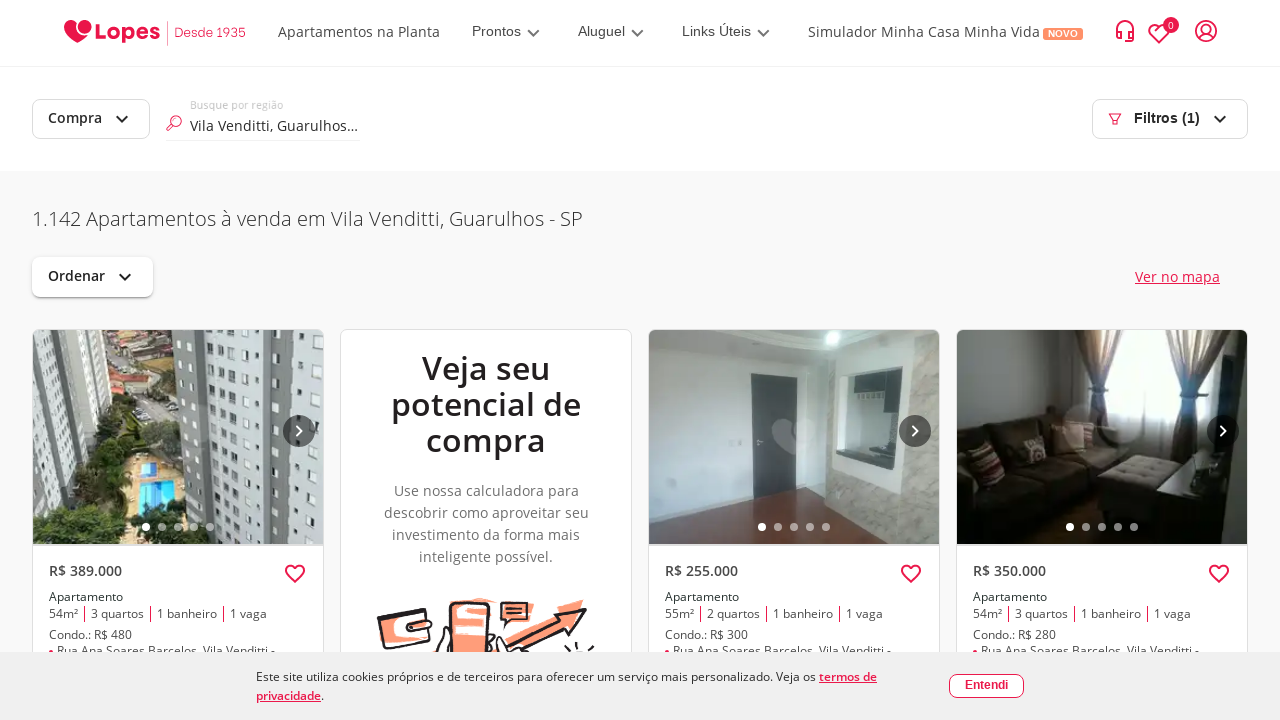

--- FILE ---
content_type: text/html; charset=utf-8
request_url: https://www.lopes.com.br/busca/venda/br/sp/guarulhos/vila-venditti/tipo/apartamento
body_size: 117580
content:
<!DOCTYPE html><html lang="pt-br"><head><script id="GTM-script-v4">(function(w,d,s,l,i){w[l]=w[l]||[];w[l].push({'gtm.start': new Date().getTime(),event:'gtm.js'});var f=d.getElementsByTagName(s)[0], j=d.createElement(s),dl=l!='dataLayer'?'&l='+l:'';j.async=true;j.src='https://www.googletagmanager.com/gtm.js?id='+i+dl;f.parentNode.insertBefore(j,f); })(window,document,'script','dataLayer','GTM-NW5CWVM');</script>
  <meta charset="utf-8">
  <title>Apartamentos à Venda em Vila Venditti, Guarulhos | Lopes</title>
  <base href="/">

  <meta http-equiv="Cache-Control" content="no-cache, no-store, must-revalidate">
  <meta http-equiv="Pragma" content="no-cache">
  <meta http-equiv="Expires" content="0">
  <link rel="preload" as="image" importance="high" href="https://betaimages.lopes.com.br/realestate/sml/v1/REO1098252/2F10F0758FE3CA94AC4EFFF2370A7B80.JPG"><meta name="viewport" content="width=device-width, initial-scale=1, maximum-scale=1,user-scalable=0">
  <meta name="facebook-domain-verification" content="eod5sjzx2vufxsgis1jirvq0qsmlff">
  <script src="/assets/environment.js" type="application/javascript"></script>
  <script async="" src="https://tally.so/widgets/embed.js"></script>
  <link rel="preload" href="https://fonts.gstatic.com/s/materialicons/v97/flUhRq6tzZclQEJ-Vdg-IuiaDsNc.woff2" as="font" importance="high" type="font/woff2" crossorigin="anonymous">
  <style>
    /* fallback */
    @font-face {
      font-family: 'Material Icons';
      font-style: normal;
      font-weight: 400;
      src: url(https://fonts.gstatic.com/s/materialicons/v97/flUhRq6tzZclQEJ-Vdg-IuiaDsNc.woff2) format('woff2');
      font-display: fallback;
    }

    .material-icons {
      font-family: 'Material Icons', sans-serif;
      font-weight: normal;
      font-style: normal;
      font-size: 24px;
      line-height: 1;
      letter-spacing: normal;
      text-transform: none;
      display: inline-block;
      white-space: nowrap;
      word-wrap: normal;
      direction: ltr;
      -webkit-font-feature-settings: 'liga';
      -webkit-font-smoothing: antialiased;
    }
  </style>
  <link rel="icon" type="image/png" href="/favicon/favicon-96x96.png" sizes="96x96">
  <link rel="icon" type="image/svg+xml" href="/favicon/favicon.svg">
  <link rel="shortcut icon" href="/favicon/favicon.ico">
  <link rel="apple-touch-icon" sizes="180x180" href="/favicon/apple-touch-icon.png">
  <link rel="manifest" href="/favicon/site.webmanifest">
<link rel="stylesheet" href="styles.41659b6a53c3f0684b62.css"><style ng-transition="lpsPortal">@keyframes skeleton-loading{0%{background-color:#c2cfd6}to{background-color:#f0f3f5}}.cookiemodal[_ngcontent-sc419]{display:flex;width:100%;background-color:#f0f0f0;justify-content:center;align-items:center;padding:15px 0;position:fixed;z-index:1000;bottom:0;left:0}.cookiemodal_content[_ngcontent-sc419]{display:flex;width:60%;justify-content:space-evenly;align-items:center}.cookiemodal_content__buttons[_ngcontent-sc419]{display:flex}.cookiemodal_content__buttons[_ngcontent-sc419]   button[_ngcontent-sc419]{font-size:12px}.cookiemodal_content__buttons[_ngcontent-sc419]   button[_ngcontent-sc419]:first-child{width:10em;background-color:#fff!important;font-weight:700}.cookiemodal_content__buttons__wrap[_ngcontent-sc419]{border-radius:8px;background-color:#fff}@media only screen and (max-width:1024px){.cookiemodal_content[_ngcontent-sc419]{width:68%}}@media only screen and (max-width:768px){.cookiemodal_content[_ngcontent-sc419]{width:90%}}.cookiemodal_text[_ngcontent-sc419]{flex:5;padding-right:20px;line-height:160%;font-size:12px}.cookiemodal_text__link[_ngcontent-sc419]{text-decoration:underline;font-weight:700}.cookiemodal_icon[_ngcontent-sc419]{width:12px}@media only screen and (max-width:480px){.cookiemodal_content[_ngcontent-sc419]{flex-direction:column;align-items:flex-start}.cookiemodal_content__buttons[_ngcontent-sc419]{margin-top:.8em}.cookiemodal_text[_ngcontent-sc419]{padding-right:0}.cookiemodal[_ngcontent-sc419]   .new-button[_ngcontent-sc419]{width:100%}.cookiemodal[_ngcontent-sc419]   .new-button[_ngcontent-sc419]   .cookiemodal_content__buttons__wrap[_ngcontent-sc419]{width:inherit}.cookiemodal[_ngcontent-sc419]   .new-button[_ngcontent-sc419]   .cookiemodal_content__buttons__wrap[_ngcontent-sc419]   .button[_ngcontent-sc419]{width:100%;display:inline-grid}}</style><style ng-transition="lpsPortal">@keyframes skeleton-loading{0%{background-color:#c2cfd6}to{background-color:#f0f3f5}}[_nghost-sc418]{text-rendering:optimizeLegibility;-webkit-font-smoothing:antialiased;-moz-osx-font-smoothing:grayscale}.app-layout[_ngcontent-sc418], [_nghost-sc418]{height:100%;display:flex}.app-layout[_ngcontent-sc418]{width:100%;flex-direction:column}.app-layout[_ngcontent-sc418]   .app-layout__content[_ngcontent-sc418]{flex:1;align-items:flex-start;justify-content:flex-start;display:flex;overflow:hidden;position:relative;height:auto;margin-right:0;margin-left:0;zoom:1;box-sizing:border-box}.app-layout[_ngcontent-sc418]   .app-layout__content[_ngcontent-sc418]   .app-layout__content--child[_ngcontent-sc418]{height:100%;width:100%}.app-layout[_ngcontent-sc418]   .app-layout__content[_ngcontent-sc418]   .app-layout__content--child[_ngcontent-sc418]   .app-layout__content--search[_ngcontent-sc418]{height:100%;display:flex;flex-direction:column;overflow:auto;background-color:#f9f9f9}.app-layout[_ngcontent-sc418]   .app-layout__content[_ngcontent-sc418]   .app-layout__content--child[_ngcontent-sc418]   .app-layout__content--search[_ngcontent-sc418]   .breadcrumb-container[_ngcontent-sc418], .app-layout[_ngcontent-sc418]   .app-layout__content[_ngcontent-sc418]   .app-layout__content--child[_ngcontent-sc418]   .app-layout__content--search[_ngcontent-sc418]   .links-container[_ngcontent-sc418]{border-top:1px solid #dfdfdf;padding:0 24px;width:100%}.app-layout[_ngcontent-sc418]   .app-layout__content[_ngcontent-sc418]   .app-layout__content--child[_ngcontent-sc418]   .app-layout__content--search[_ngcontent-sc418]   .show-map[_ngcontent-sc418]{width:650px}@media screen and (min-width:1280px){.app-layout[_ngcontent-sc418]   .app-layout__content[_ngcontent-sc418]   .app-layout__content--child[_ngcontent-sc418]   .app-layout__content--search[_ngcontent-sc418]   .show-map[_ngcontent-sc418]{width:842px}}.app-layout[_ngcontent-sc418]   .app-layout__content[_ngcontent-sc418]   .app-layout__content--child[_ngcontent-sc418]   .app-layout__content--search[_ngcontent-sc418]   .footer[_ngcontent-sc418]{z-index:9}@media screen and (max-width:481px){.app-layout[_ngcontent-sc418]   .app-layout__content[_ngcontent-sc418]   .app-layout__content--child[_ngcontent-sc418]   .app-layout__content--search[_ngcontent-sc418]   .footer[_ngcontent-sc418]{margin-bottom:80px}}@media screen and (min-width:481px) and (max-width:769px){.app-layout[_ngcontent-sc418]   .app-layout__content[_ngcontent-sc418]   .app-layout__content--child[_ngcontent-sc418]   .app-layout__content--search[_ngcontent-sc418]   .footer[_ngcontent-sc418]{margin-bottom:89px}}.app-layout[_ngcontent-sc418]   .app-layout__content[_ngcontent-sc418]   .app-layout__content--child[_ngcontent-sc418]   .loading-container[_ngcontent-sc418]{height:100%;width:100%;display:flex;align-items:center;justify-content:center}.app-layout[_ngcontent-sc418]   .app-layout__content[_ngcontent-sc418]   .app-layout__content--child.app-layout__content--swiper[_ngcontent-sc418]{position:absolute;z-index:10;height:auto;bottom:10px}.app-layout[_ngcontent-sc418]   .app-layout__content[_ngcontent-sc418]   .app-layout__content--child.app-layout__content--left[_ngcontent-sc418]{display:flex;flex-direction:column;height:100%;width:auto}@media screen and (max-width:768px){.app-layout[_ngcontent-sc418]   .app-layout__content[_ngcontent-sc418]   .app-layout__content--child.app-layout__content--left[_ngcontent-sc418]{width:100%}}.app-layout[_ngcontent-sc418]   .app-layout__content[_ngcontent-sc418]   .app-layout__content--child.app-layout__content--left[_ngcontent-sc418]   .cards-container[_ngcontent-sc418]{overflow-x:hidden;overflow-y:auto;flex:1}.app-layout[_ngcontent-sc418]   .app-layout__content[_ngcontent-sc418]   .app-layout__content--child.app-layout__content--left[_ngcontent-sc418]   .cards-container[_ngcontent-sc418]   .cards-container-grid[_ngcontent-sc418]{display:grid;grid-template-columns:repeat(auto-fill,minmax(375px,375px));grid-gap:25px;justify-content:center}@media screen and (max-width:768px){.app-layout[_ngcontent-sc418]   .app-layout__content[_ngcontent-sc418]   .app-layout__content--child.app-layout__content--left[_ngcontent-sc418]{display:none}.app-layout[_ngcontent-sc418]   .app-layout__content[_ngcontent-sc418]   .app-layout__content--child.app-layout__content--left.app-layout__content--left--activated[_ngcontent-sc418]{display:flex}}.app-layout[_ngcontent-sc418]   .app-layout__content[_ngcontent-sc418]   .app-layout__content--child.app-layout__content--left--hide-map[_ngcontent-sc418]{display:flex;width:100%!important}.app-layout[_ngcontent-sc418]   .app-layout__content[_ngcontent-sc418]   .app-layout__content--child.app-layout__content--right[_ngcontent-sc418]{position:relative;width:100%}@media (max-width:768px){.app-layout[_ngcontent-sc418]   .app-layout__content[_ngcontent-sc418]   .app-layout__content--child.app-layout__content--right[_ngcontent-sc418]{margin:0}.app-layout[_ngcontent-sc418]   .app-layout__content[_ngcontent-sc418]   .app-layout__content--child.app-layout__content--right.app-layout__content--right--deactivated[_ngcontent-sc418]{display:none}}.app-layout[_ngcontent-sc418]   .app-layout__content[_ngcontent-sc418]   .app-layout__content--child[_ngcontent-sc418]   .agm-map[_ngcontent-sc418]{height:100%}.cards-franchise-content[_ngcontent-sc418]{max-width:1440px;margin:62px 0}.cards-franchise-content[_ngcontent-sc418]   .franchises-title[_ngcontent-sc418]{font-size:16px;font-weight:500}.cards-franchise-content[_ngcontent-sc418]   .cards-franchise[_ngcontent-sc418]{display:grid;grid-template-columns:repeat(3,1fr);gap:16px}@media screen and (max-width:768px){.cards-franchise-content[_ngcontent-sc418]{margin:32px 0}.cards-franchise-content[_ngcontent-sc418]   .cards-franchise[_ngcontent-sc418]{grid-template-columns:1fr}}</style><style ng-transition="lpsPortal">[_nghost-sc180]     * nav.sidemenu{z-index:15}[_nghost-sc180]   .with-covid-banner[_ngcontent-sc180]     * nav.sidemenu{top:120px}@media screen and (max-width:1279px){[_nghost-sc180]   .with-covid-banner[_ngcontent-sc180]     * nav.sidemenu{top:108px}}@media screen and (max-width:919px){[_nghost-sc180]   .with-covid-banner[_ngcontent-sc180]     * nav.sidemenu{top:88px}}@media screen and (max-width:698px){[_nghost-sc180]   .with-covid-banner[_ngcontent-sc180]     * nav.sidemenu{top:108px}}@media screen and (max-width:635px){[_nghost-sc180]   .with-covid-banner[_ngcontent-sc180]     * nav.sidemenu{top:127px}}@media screen and (max-width:348px){[_nghost-sc180]   .with-covid-banner[_ngcontent-sc180]     * nav.sidemenu{top:146px}}</style><style ng-transition="lpsPortal">@keyframes skeleton-loading{0%{background-color:#c2cfd6}to{background-color:#f0f3f5}}@media screen and (min-width:1025px){.search-bar.show_float_chat[_ngcontent-sc371]{padding-left:54px}}@media screen and (min-width:1280px){.filter-open-map[_ngcontent-sc371]{width:850px;scrollbar-width:auto}}@media screen and (min-width:1025px) and (max-width:1279px){.filter-open-map[_ngcontent-sc371]{width:658px;scrollbar-width:auto}}.search-bar[_ngcontent-sc371]{padding:32px;background:#fff;box-sizing:border-box;align-items:center;justify-content:space-between;display:flex;flex-flow:row wrap}.search-bar[_ngcontent-sc371]   .filter-btn[_ngcontent-sc371]   svg[_ngcontent-sc371]{align-self:center;margin-right:12px}.search-bar[_ngcontent-sc371]   .search-bar__left-content[_ngcontent-sc371]{position:relative;display:flex;width:100%}.search-bar[_ngcontent-sc371]   .search-bar__left-content__menu-button[_ngcontent-sc371]{color:#2a2a2a;font-weight:400;border:1px solid #f2f2f2;min-width:103px;margin-top:4px;margin-bottom:4px;height:36px;padding:0 11px;font-size:14px;border-radius:7px}.search-bar[_ngcontent-sc371]   .search-bar__left-content__menu-button[_ngcontent-sc371]   span.mat-button-wrapper[_ngcontent-sc371]{margin-top:-3px;display:block}.search-bar[_ngcontent-sc371]   .search-bar__left-content[_ngcontent-sc371]   .search-bar__input[_ngcontent-sc371]{flex-basis:194px;position:relative;margin:0 16px}.search-bar[_ngcontent-sc371]   .search-bar__left-content[_ngcontent-sc371]   .search-bar__input[_ngcontent-sc371]   #lps-search-input[_ngcontent-sc371]{max-width:272px;top:0;bottom:0;margin-top:8px}.search-bar[_ngcontent-sc371]   .search-bar__left-content[_ngcontent-sc371]   .operation-btn[_ngcontent-sc371]{min-width:103px;margin-top:4px;margin-bottom:4px}.search-bar[_ngcontent-sc371]   .search-bar__space[_ngcontent-sc371]{margin-left:auto}.search-bar[_ngcontent-sc371]   .search-bar__space[_ngcontent-sc371] > button[disabled][_ngcontent-sc371]{border-color:transparent}@media screen and (max-width:1132px){.search-bar[_ngcontent-sc371]{padding:16px 24px 16px 32px}}@media (max-width:414px){.search-bar[_ngcontent-sc371]{height:48px;padding:0 24px}.search-bar[_ngcontent-sc371]   .filter-btn[_ngcontent-sc371]{border:none}.search-bar[_ngcontent-sc371]   .filter-btn[_ngcontent-sc371]   .carret-icon[_ngcontent-sc371]{display:none}.search-bar[_ngcontent-sc371]   .search-bar__left-content[_ngcontent-sc371]   .search-bar__input[_ngcontent-sc371]   #lps-search-input[_ngcontent-sc371]{max-width:205px;margin-top:4px}}@media (max-width:768px){.search-bar[_ngcontent-sc371]   .operation-btn[_ngcontent-sc371]{display:none}.search-bar[_ngcontent-sc371]   .filter-btn[_ngcontent-sc371]   svg[_ngcontent-sc371]{margin-right:8px}.search-bar[_ngcontent-sc371]   .search-bar__left-content[_ngcontent-sc371]   .search-bar__input[_ngcontent-sc371]{margin-left:0}}@media screen and (max-width:768px){.search-bar__left-content[_ngcontent-sc371]{flex-wrap:nowrap}.search-bar__left-content[_ngcontent-sc371]   .search-bar__input[_ngcontent-sc371]   #lps-search-input[_ngcontent-sc371]{margin-top:4px}.search-bar__filter[_ngcontent-sc371]{margin-left:auto}.search-bar__filter-title[_ngcontent-sc371]{font-size:20px;margin-bottom:0;padding:8px 0}.operation-menu[_ngcontent-sc371]{display:none}}.filter-open[_ngcontent-sc371]{overflow:auto;overflow-y:hidden;width:100%}.filter-open[_ngcontent-sc371]   .search-bar__input[_ngcontent-sc371]{min-width:194px}@media screen and (max-width:768px){.filter-open[_ngcontent-sc371]{overflow:unset;overflow-y:unset;height:auto;padding:0}.filter-open[_ngcontent-sc371]   .search-bar__left-content[_ngcontent-sc371]{flex-direction:column}.filter-open[_ngcontent-sc371]   .search-bar__input[_ngcontent-sc371]{margin:16px 0 0!important;flex-basis:auto!important;padding:0 16px}.filter-open[_ngcontent-sc371]   .search-select[_ngcontent-sc371]{position:relative}.filter-open[_ngcontent-sc371]   .filter-content[_ngcontent-sc371]{overflow:auto;overflow-y:hidden;scrollbar-width:none;padding:0 16px;margin-bottom:16px}}  .filter-sheet{max-height:91vh!important;padding:0!important;position:fixed;bottom:0;right:0}.close-dialog[_ngcontent-sc371]{font-size:20px;border:0;color:#6f6f6f;background:transparent;cursor:pointer;transform:scaleX(1.3)}.filter-sheet__title[_ngcontent-sc371]{background-color:#f9f9f9;padding:16px 24px;border-bottom:1px solid #e8e8e8;display:flex;justify-content:space-between}.filter-sheet__search[_ngcontent-sc371]{height:calc(91vh - 69px);display:block}</style><style ng-transition="lpsPortal">@keyframes skeleton-loading{0%{background-color:#c2cfd6}to{background-color:#f0f3f5}}.searchresult[_ngcontent-sc387]{display:flex;align-items:center;justify-content:center}.searchresult__empty[_ngcontent-sc387]{height:100%;width:100%}.search-content__pagination[_ngcontent-sc387]{padding:24px 0;display:flex;justify-content:center;box-shadow:3px -1px 6px rgba(0,0,0,.1)}.button-scroll[_ngcontent-sc387] > span[_ngcontent-sc387], .infinite-scroll[_ngcontent-sc387]{height:44px;font-size:16px;display:flex;align-items:center}.button-scroll[_ngcontent-sc387]   button[_ngcontent-sc387]{color:#fff;background-color:#eb194b;font-weight:700;border:1px solid transparent;cursor:pointer;height:44px;padding:0 26px;font-size:14px;border-radius:7px}</style><style ng-transition="lpsPortal">@keyframes skeleton-loading{0%{background-color:#c2cfd6}to{background-color:#f0f3f5}}.breadcrumb[_ngcontent-sc388]{width:100%;overflow-x:auto;overflow-y:hidden;padding:14px 0}@media screen and (max-width:768px){.breadcrumb[_ngcontent-sc388]{white-space:nowrap;scrollbar-width:none;-ms-overflow-style:none}.breadcrumb[_ngcontent-sc388]::-webkit-scrollbar{display:none}}.breadcrumb[_ngcontent-sc388]   ul[_ngcontent-sc388]{align-items:center;display:flex;height:100%;flex-flow:row wrap}.breadcrumb[_ngcontent-sc388]   ul[_ngcontent-sc388]   li[_ngcontent-sc388]{display:none}.breadcrumb[_ngcontent-sc388]   ul[_ngcontent-sc388]   li.breadcrumb__link--shown[_ngcontent-sc388]{height:22px;display:inline-block}.breadcrumb[_ngcontent-sc388]   ul[_ngcontent-sc388]   li[_ngcontent-sc388]   a[_ngcontent-sc388], .breadcrumb[_ngcontent-sc388]   ul[_ngcontent-sc388]   li[_ngcontent-sc388]   button[_ngcontent-sc388], .breadcrumb[_ngcontent-sc388]   ul[_ngcontent-sc388]   li[_ngcontent-sc388]   span[_ngcontent-sc388]{font-family:Lopes Sans,Open Sans,"Sans-serif";font-style:normal;font-weight:300;font-size:12px;align-items:center;color:#2a2a2a}.breadcrumb[_ngcontent-sc388]   ul[_ngcontent-sc388]   li[_ngcontent-sc388]   button[_ngcontent-sc388]{height:19px;background:transparent;border:none}.breadcrumb[_ngcontent-sc388]   ul[_ngcontent-sc388]   li[_ngcontent-sc388]   button[_ngcontent-sc388]:hover{cursor:pointer}.breadcrumb[_ngcontent-sc388]   ul[_ngcontent-sc388]   li[_ngcontent-sc388]   span[_ngcontent-sc388]{font-weight:700}.breadcrumb[_ngcontent-sc388]   ul[_ngcontent-sc388]   li[_ngcontent-sc388]   a[_ngcontent-sc388], .breadcrumb[_ngcontent-sc388]   ul[_ngcontent-sc388]   li[_ngcontent-sc388]   a[_ngcontent-sc388]:visited{text-decoration:none}.breadcrumb[_ngcontent-sc388]   ul[_ngcontent-sc388]   li[_ngcontent-sc388]:after{content:">";margin:0 10px;font-weight:700}.breadcrumb[_ngcontent-sc388]   ul[_ngcontent-sc388]   li[_ngcontent-sc388]:last-of-type:after{content:""}</style><style ng-transition="lpsPortal">.login-container[_ngcontent-sc96]{background-color:rgba(0,0,0,.4);bottom:0;box-sizing:border-box;display:flex;height:100%;left:0;margin:0;min-height:1000vh;overflow:hidden;padding:0;position:absolute;right:0;top:0;width:100%;z-index:99}.login-container[_ngcontent-sc96]   .login-body[_ngcontent-sc96]{height:-moz-fit-content;height:fit-content;margin:auto;width:-moz-fit-content;width:fit-content}.header[_ngcontent-sc96]{align-items:center;border-bottom:1px solid #f2f2f2;display:flex;justify-content:flex-start;padding:11px 32px}.header__logo[_ngcontent-sc96]{margin-right:24px}.header__logo[_ngcontent-sc96]   img[_ngcontent-sc96]{max-height:32px;max-width:182px}.header__logo.franchise-logo[_ngcontent-sc96]   img[_ngcontent-sc96]{height:32px;width:auto}.header__login[_ngcontent-sc96]{align-items:center;color:#eb194b;cursor:pointer;display:flex;flex-direction:row;margin-left:24px;white-space:nowrap}.header__login__text[_ngcontent-sc96]{display:none;margin-left:12px;margin-right:8px}.header__login__menu[_ngcontent-sc96]{align-items:center;display:flex}.header__icon--arrow-down[_ngcontent-sc96]{display:inline-block;height:10px;margin-left:5px;width:14px}.header__icon--contact-us[_ngcontent-sc96]{display:inline-block;height:16px;margin-right:6px;width:12px}.header__text[_ngcontent-sc96]{font-family:Lopes Sans,sans-serif}.header__text--title-geolocation[_ngcontent-sc96]{display:block;font-size:10px;font-weight:300;line-height:14px}.header__link[_ngcontent-sc96]:focus, .header__link[_ngcontent-sc96]:hover{text-decoration:underline}.header__contact-us[_ngcontent-sc96]{align-items:center;justify-self:flex-end;white-space:nowrap}@media (max-width:1280px){.header__contact-us[_ngcontent-sc96]{margin-left:auto}}.header__bookmark--icon[_ngcontent-sc96], .header__contact-us--text[_ngcontent-sc96]{display:none}.header[_ngcontent-sc96]   .item-contact[_ngcontent-sc96]{align-items:center;display:flex;justify-content:center;margin-left:24px}.header[_ngcontent-sc96]   .item-contact[_ngcontent-sc96]   #icon-contact-header[_ngcontent-sc96]{cursor:pointer;height:25px;margin-right:15px;width:25px}.header[_ngcontent-sc96]   .item-contact[_ngcontent-sc96]   #icon-peaple-contact[_ngcontent-sc96]{display:none}.header[_ngcontent-sc96]   .item-contact[_ngcontent-sc96]   .btn-enter[_ngcontent-sc96]{cursor:pointer}.header[_ngcontent-sc96]   .item-contact[_ngcontent-sc96]   .user-menu[_ngcontent-sc96]{display:block;position:relative}@media only screen and (min-width:768px){.login-container[_ngcontent-sc96]{background-color:rgba(0,0,0,.4);bottom:0;box-sizing:border-box;left:0;margin:0;min-height:100%;position:fixed;right:0;top:0;z-index:99}.login-container[_ngcontent-sc96], .login-container[_ngcontent-sc96]   .login-body[_ngcontent-sc96]{height:100%;width:100%}}@media only screen and (min-width:1280px){.login-container[_ngcontent-sc96]{background-color:rgba(0,0,0,.4);bottom:0;box-sizing:border-box;left:0;margin:0;position:fixed;right:0;top:0;z-index:99}.login-container[_ngcontent-sc96], .login-container[_ngcontent-sc96]   .login-body[_ngcontent-sc96]{height:100%;width:100%}.header[_ngcontent-sc96]{padding:11px 32px}.header__bookmark--icon[_ngcontent-sc96]{display:inline;margin-left:16px}.header__logo[_ngcontent-sc96]{margin-right:32px}.header__logo[_ngcontent-sc96]   img[_ngcontent-sc96]{width:auto}.header__contact-us[_ngcontent-sc96]{display:flex;flex-direction:row-reverse;margin:0 0 0 auto}.header__contact-us--text[_ngcontent-sc96]{display:none}.header__text--current-geolocation[_ngcontent-sc96]{font-size:12px;line-height:16px}.header__login[_ngcontent-sc96]{margin-left:16px}.header__login__text[_ngcontent-sc96]{display:none}}@media only screen and (min-width:1366px){.header__contact-us--text[_ngcontent-sc96]{display:inline;margin-left:12px}}@media only screen and (min-width:1280px){.header[_ngcontent-sc96]{padding:17px 64px}.header__logo[_ngcontent-sc96]{margin-right:32px}}@media only screen and (min-width:1440px){.login-container[_ngcontent-sc96]{background-color:rgba(0,0,0,.4);bottom:0;box-sizing:border-box;left:0;margin:0;position:fixed;right:0;top:0;z-index:99}.login-container[_ngcontent-sc96], .login-container[_ngcontent-sc96]   .login-body[_ngcontent-sc96]{height:100%;width:100%}.header[_ngcontent-sc96]{padding:17px 64px}.header__text--current-geolocation[_ngcontent-sc96]{font-size:14px;line-height:19px}.header__contact-us--text[_ngcontent-sc96], .header__login__text[_ngcontent-sc96]{display:inline}}@media only screen and (min-width:1920px){.header__bookmark--icon[_ngcontent-sc96], .header__login[_ngcontent-sc96]{margin-left:24px}}</style><style ng-transition="lpsPortal">.modal__container[_ngcontent-sc120]{align-items:baseline;background-color:rgba(0,0,0,.5);display:block;height:100%;justify-content:normal;left:0;position:fixed;top:0;width:100%;z-index:1001}.modal__content[_ngcontent-sc120]{background:#fff;border:1px solid #f2f2f2;border-radius:0;box-shadow:4px 4px 8px rgba(42,42,42,.24);box-sizing:border-box;height:100vh;margin:0 auto;overflow:auto;position:relative;width:100%}.modal__content[_ngcontent-sc120]::-webkit-scrollbar{width:1px}.modal__content[_ngcontent-sc120]::-webkit-scrollbar-track{background:transparent;box-shadow:none}.modal__content[_ngcontent-sc120]::-webkit-scrollbar-thumb{background:#6f6f6f;width:100px}.modal__content[_ngcontent-sc120]::-webkit-scrollbar-track-piece:end{background:#f2f2f2;margin-bottom:24px}.modal__close-button[_ngcontent-sc120]{background:transparent;border:none;color:#000;cursor:pointer;height:24px;outline:none;padding:0;position:absolute;right:16px;top:12px;width:24px;z-index:1}@media only screen and (min-width:768px){.modal__container[_ngcontent-sc120]{align-items:center;display:flex;justify-content:center}.modal__content[_ngcontent-sc120]{border-radius:8px;height:583px;overflow:hidden;width:720px}.modal__close-button[_ngcontent-sc120]{right:16px;top:16px}}@media only screen and (min-width:1024px){.modal__content[_ngcontent-sc120]{width:856px}}</style><style ng-transition="lpsPortal">h2[_ngcontent-sc112], p[_ngcontent-sc112]{font-family:Lopes Sans,sans-serif}h2[_ngcontent-sc112]{color:#2a2a2a;font-size:20px;font-weight:600;line-height:25px;margin-bottom:8px}p[_ngcontent-sc112]{color:#6f6f6f;font-size:16px;line-height:160%}.link--primary[_ngcontent-sc112]{background-color:#eb194b;border-radius:7px;color:#fff}.link--primary[_ngcontent-sc112], .link--secondary[_ngcontent-sc112]{box-sizing:border-box;display:block;font-family:Lopes Sans,sans-serif;font-size:14px;font-weight:600;line-height:20px;max-width:312px;padding:12px 28px;text-align:center;width:100%}.link--secondary[_ngcontent-sc112]{background-color:#fff;border:1px solid #eb194b;border-radius:7px;color:#eb194b}.link--tertiary[_ngcontent-sc112]{background:transparent;border:none;color:#eb194b;cursor:pointer;display:block;font-family:Lopes Sans,sans-serif;font-size:14px;font-weight:600;line-height:17px;margin:auto;outline:none}.sub-title[_ngcontent-sc112]{font-size:16px;font-weight:300;line-height:160%;margin-bottom:24px}.login[_ngcontent-sc112]{max-height:100%;overflow:auto;padding:32px 24px 48px}.login__submit-button[_ngcontent-sc112]{padding:24px 0}.login[_ngcontent-sc112]::-webkit-scrollbar{width:1px}.login[_ngcontent-sc112]::-webkit-scrollbar-track{background:transparent;box-shadow:none}.login[_ngcontent-sc112]::-webkit-scrollbar-thumb{background:#6f6f6f;width:100px}.login[_ngcontent-sc112]::-webkit-scrollbar-track-piece:end{background:#f2f2f2;margin-bottom:24px}@media only screen and (min-width:768px){.login[_ngcontent-sc112]{padding:24px 50px 32px 0}}</style><style ng-transition="lpsPortal">.login-layout__body[_ngcontent-sc112]{width:100%}.login-layout__call-to-action[_ngcontent-sc112]{align-items:center;background:#f9f9f9;display:flex;flex:1;flex-direction:column;justify-content:center;min-width:262px;padding:48px 24px 112px;text-align:center}.login-layout__call-to-action__image[_ngcontent-sc112]{margin:8px 0 16px;width:100%}.login-layout__call-to-action[_ngcontent-sc112]   .margin-between-text[_ngcontent-sc112]{margin:1vh 0}.login-layout__tabs[_ngcontent-sc112]{padding:0 24px;position:relative}.login-layout__tabs__sign-up-link[_ngcontent-sc112]{align-items:center;color:#6f6f6f;display:flex;height:55px;left:188px;outline:none;padding:16px 0;position:absolute;top:1px;white-space:nowrap;width:-moz-fit-content;width:fit-content}.login-layout__link--secondary[_ngcontent-sc112]{color:#eb194b;display:block;font-size:14px;font-weight:500;line-height:17px;margin:auto;text-align:center}.login-layout__first-access[_ngcontent-sc112]{align-items:center;background:#f9f9f9;display:flex;flex:1;flex-direction:column;justify-content:center;min-width:262px;padding:48px 24px 112px;text-align:center}.login-layout__first-access__image[_ngcontent-sc112]{max-width:40vw;width:70%}.first-access-description[_ngcontent-sc112]{font-size:14px}.text-black[_ngcontent-sc112]{color:#000}@media only screen and (min-width:768px){.login-layout__container[_ngcontent-sc112]{display:flex;height:582px;max-width:856px}.login-layout__tabs[_ngcontent-sc112]{padding:30px 110px 0}.login-layout__tabs__sign-up-link[_ngcontent-sc112]{display:none}.login-layout__form-container[_ngcontent-sc112]{height:496px;padding:0 32px 0 110px}.login-layout__call-to-action[_ngcontent-sc112]{border-radius:0 7px 7px;padding:0 24px}}@media (max-width:768px){.login-layout__call-to-action[_ngcontent-sc112]   .text-first-time-here[_ngcontent-sc112]{order:-2}.login-layout__call-to-action[_ngcontent-sc112]   .text-request-first-access[_ngcontent-sc112]{order:-1}}@media only screen and (min-width:1024px){.login-layout__call-to-action[_ngcontent-sc112]{min-width:328px}}</style><style ng-transition="lpsPortal">.backdrop[_ngcontent-sc81]{background-color:transparent;top:0;width:100%}.backdrop[_ngcontent-sc81], .sidemenu[_ngcontent-sc81]{height:100%;position:absolute}.sidemenu[_ngcontent-sc81]{-webkit-user-select:none;background-color:#fff;border-top:1px solid #f2f2f2;box-shadow:0 4px 4px rgba(0,0,0,.25);overflow-x:hidden;overflow-y:scroll;top:66px;transition:width 333ms;width:0;z-index:10}.sidemenu[_ngcontent-sc81]   .close-header[_ngcontent-sc81]{align-items:center;border-bottom:1px solid #f2f2f2;display:flex;height:56px;padding:0 30px}.sidemenu[_ngcontent-sc81]::-webkit-scrollbar{display:none}.sidemenu[_ngcontent-sc81]   .sidemenu-item[_ngcontent-sc81]{align-content:center;align-items:center;cursor:pointer;display:flex;flex-direction:row;height:36px;margin-top:16px;overflow:hidden;padding:0 30px;position:relative}.sidemenu[_ngcontent-sc81]   .sidemenu-item[_ngcontent-sc81]:hover   .menu-label[_ngcontent-sc81]{background-color:rgba(220,49,69,.2)}.sidemenu[_ngcontent-sc81]   .sidemenu-item[_ngcontent-sc81]   .item-icon[_ngcontent-sc81]{height:20px;width:20px}.sidemenu[_ngcontent-sc81]   .sidemenu-item[_ngcontent-sc81]   .menu-label[_ngcontent-sc81]{background-color:transparent;border-radius:4px;display:inline-block;height:22px;margin-left:19px;overflow:hidden;padding:0 0 0 8px;width:214px}.sidemenu[_ngcontent-sc81]   .sidemenu-item[_ngcontent-sc81]   .menu-label[_ngcontent-sc81]   span[_ngcontent-sc81]{font-family:Lopes Sans,sans-serif;font-size:14px;font-style:normal;font-weight:600;line-height:19px}.sidemenu[_ngcontent-sc81]   .sidemenu-item[_ngcontent-sc81]   .menu-label[_ngcontent-sc81]   .sidemenu-item-badge[_ngcontent-sc81]{background:#00866e;border-radius:3px;color:#fff;font-size:10px;font-weight:700;height:15px;line-height:160%;margin-bottom:12px;margin-left:15px;padding:0 5px 1px;text-align:center}.sidemenu[_ngcontent-sc81]   .sidemenu-item[_ngcontent-sc81]   .drag-icon[_ngcontent-sc81]{-webkit-user-select:none;float:right;height:10px;margin-top:2px;padding:0 8px;width:10px}.sidemenu[_ngcontent-sc81]   .sidemenu-item[_ngcontent-sc81]   .drag-icon[_ngcontent-sc81]:hover{cursor:grab}.sidemenu[_ngcontent-sc81]   .sidemenu-item[_ngcontent-sc81]   .drag-icon[_ngcontent-sc81]:active{cursor:grabbing}.sidemenu[_ngcontent-sc81]   .sidemenu-sub-item[_ngcontent-sc81]{cursor:pointer;height:36px;margin-top:2px;overflow:hidden;padding:8px 8px 9px 83px}.sidemenu[_ngcontent-sc81]   .sidemenu-sub-item[_ngcontent-sc81]:hover   .menu-label[_ngcontent-sc81]{background-color:rgba(220,49,69,.2)}.sidemenu[_ngcontent-sc81]   .sidemenu-sub-item[_ngcontent-sc81]   .menu-label[_ngcontent-sc81]{background-color:transparent;border-radius:4px;display:inline-block;height:22px;margin-left:-3px;overflow:hidden;padding:2px 0 0 8px;width:173px}.sidemenu[_ngcontent-sc81]   .sidemenu-sub-item[_ngcontent-sc81]   .menu-label[_ngcontent-sc81]   span[_ngcontent-sc81]{font-family:Lopes Sans,sans-serif;font-size:14px;font-style:normal;font-weight:400;line-height:19px}.sidemenu[_ngcontent-sc81]   .sidemenu-sub-item[_ngcontent-sc81]   .menu-label[_ngcontent-sc81]   .drag-icon[_ngcontent-sc81]{-webkit-user-select:none;float:right;height:10px;margin-top:2px;padding:0 8px;width:10px}.sidemenu[_ngcontent-sc81]   .sidemenu-sub-item[_ngcontent-sc81]   .menu-label[_ngcontent-sc81]   .drag-icon[_ngcontent-sc81]:hover{cursor:grab}.sidemenu-show[_ngcontent-sc81]{transition:width 333ms;width:290px}.drag-container[_ngcontent-sc81]{-webkit-user-select:none;background-color:transparent;display:none;height:100%;left:0;position:absolute;top:0;width:100%;z-index:1}.drag-container[_ngcontent-sc81]   .drag-element[_ngcontent-sc81]{align-content:center;background-color:#fff;border-radius:4px;box-shadow:0 2px 4px rgba(0,0,0,.25);display:flex;height:36px;overflow:hidden;padding:6px 0 6px 8px;position:absolute;width:268px}.drag-container[_ngcontent-sc81]   .drag-element[_ngcontent-sc81]   .drag-el-icon[_ngcontent-sc81]{height:20px;margin-top:6px;width:20px}.drag-container[_ngcontent-sc81]   .drag-element[_ngcontent-sc81]   .menu-label[_ngcontent-sc81]{background-color:transparent;border-radius:4px;display:inline-block;height:22px;margin:6px 0 0 19px;overflow:hidden;padding:2px 0 0 8px;width:214px}.drag-container[_ngcontent-sc81]   .drag-element[_ngcontent-sc81]   .menu-label[_ngcontent-sc81]   span[_ngcontent-sc81]{font-family:Lopes Sans,sans-serif;font-size:14px;font-style:normal;font-weight:600;line-height:19px}.drag-container[_ngcontent-sc81]   .drag-element[_ngcontent-sc81]   .drag-icon-only[_ngcontent-sc81]{width:238px}.drag-container[_ngcontent-sc81]   .drag-element[_ngcontent-sc81]   .drag-icon[_ngcontent-sc81]{-webkit-user-select:none;float:right;height:10px;padding:0 8px;width:10px}.drag-container[_ngcontent-sc81]   .drag-mask[_ngcontent-sc81]{-ms-touch-action:none;background-color:transparent;height:100%;position:relative;touch-action:none;width:100%}@media (max-width:1280px){.sidemenu[_ngcontent-sc81]{top:54px}}.div-app[_ngcontent-sc81]{border-bottom:1px solid #f2f2f2;cursor:pointer;padding:18px 30px}.div-app[_ngcontent-sc81]   h1[_ngcontent-sc81]{font-size:14px;font-weight:700;line-height:18px;margin-bottom:18px}.div-app[_ngcontent-sc81]   h1[_ngcontent-sc81], .div-app[_ngcontent-sc81]   h2[_ngcontent-sc81]{font-family:Lopes Sans,sans-serif;font-style:normal}.div-app[_ngcontent-sc81]   h2[_ngcontent-sc81]{font-size:12px;font-weight:600;line-height:13px;margin-top:5px;text-align:center}.div-app__container[_ngcontent-sc81]{flex-direction:row}.div-app__container[_ngcontent-sc81], .div-app__container-app[_ngcontent-sc81]{align-items:center;display:flex;justify-content:center}.div-app__container-app[_ngcontent-sc81]{background:#fff;border:1px solid #dfe1e5;border-radius:7px;box-shadow:1px 2px 2px rgba(0,0,0,.12);box-sizing:border-box;flex-direction:column;height:62px;margin:auto;width:62px}.div-app__container-app[_ngcontent-sc81]:first-child{margin-left:0}.div-app__container-app[_ngcontent-sc81]:last-child{margin-right:0}.div-app__container-app[_ngcontent-sc81]:hover   h2[_ngcontent-sc81]{color:#eb194b}.div-app__container-app[_ngcontent-sc81]:hover     svg path{fill:red}.div-app__container-app-minus[_ngcontent-sc81]{margin:0 16px}.div-app__container-app-minus[_ngcontent-sc81]:first-child{margin-left:0}.div-app__container-app-minus[_ngcontent-sc81]:last-child{margin-right:0}.nav-item[_ngcontent-sc81]{font-family:"Lopes Sans, sans-serif";font-size:18px}.back-text[_ngcontent-sc81]{font-size:16px;margin-left:6px;vertical-align:super}.negrito[_ngcontent-sc81]{color:#000;font-weight:600}.back-home[_ngcontent-sc81]{cursor:pointer;display:inline-block;padding:9px 15px 9px 30px!important;width:100%}.back-home[_ngcontent-sc81]:focus{outline:0}.back-home.aplicacoes[_ngcontent-sc81]{padding-left:30px!important}.ultimo-item[_ngcontent-sc81]{background-color:#f2f2f2;cursor:default!important;padding:9px 15px 9px 40px!important}.ultimo-item.back-text[_ngcontent-sc81]{font-size:14px}.texto-dots[_ngcontent-sc81]{display:inline-block;font-family:"Lopes Sans, sans-serif";max-width:120px;overflow:hidden;text-overflow:ellipsis;vertical-align:bottom;white-space:nowrap}.menu-option[_ngcontent-sc81]{padding:9px 15px 9px 60px!important}.listagem[_ngcontent-sc81]{height:100%;overflow-x:hidden;overflow-y:auto}.nav-list[_ngcontent-sc81]{height:100%;padding-bottom:100px}.nav-list-left.scrolled[_ngcontent-sc81]{height:100vh;top:0}.nav-list-left[_ngcontent-sc81]   ul[_ngcontent-sc81]   li[_ngcontent-sc81]{color:#000;cursor:pointer;font-size:14px;height:50px;padding:18px 30px}.nav-list-left[_ngcontent-sc81]   ul[_ngcontent-sc81]   li[_ngcontent-sc81]:nth-child(3){vertical-align:text-top}.nav-list-left[_ngcontent-sc81]   ul[_ngcontent-sc81]   li[_ngcontent-sc81]:hover{background-color:#f2f2f2}.wrap[_ngcontent-sc81]{position:relative}@media only screen and (max-width:1280px){.navbar-brand[_ngcontent-sc81]   a[_ngcontent-sc81]{margin-left:32px!important}.nav-list-left[_ngcontent-sc81]{top:55px}.nav-list-left[_ngcontent-sc81]   ul[_ngcontent-sc81]   li[_ngcontent-sc81]{padding:9px 32px}.nav-list-left[_ngcontent-sc81]   ul[_ngcontent-sc81]   li[_ngcontent-sc81]:nth-child(3){padding-left:28px;vertical-align:text-top}}@media only screen and (min-width:1280px){.back-home[_ngcontent-sc81], .back-home.aplicacoes[_ngcontent-sc81]{padding-left:70px!important}.menu-option[_ngcontent-sc81]{padding-left:90px!important}}.texto-secao[_ngcontent-sc81]{color:#000;font-size:14px;font-weight:600}.texto-secao[_ngcontent-sc81], .texto-subsecao[_ngcontent-sc81]{font-family:"Lopes Sans, sans-serif"}.texto-subsecao[_ngcontent-sc81]{display:inline;vertical-align:super}</style><style ng-transition="lpsPortal">h2[_ngcontent-sc116], p[_ngcontent-sc116]{font-family:Lopes Sans,sans-serif}h2[_ngcontent-sc116]{color:#2a2a2a;font-size:20px;font-weight:600;line-height:25px;margin-bottom:8px}p[_ngcontent-sc116]{color:#6f6f6f;font-size:16px;line-height:160%}.link--primary[_ngcontent-sc116]{background-color:#eb194b;border-radius:7px;color:#fff}.link--primary[_ngcontent-sc116], .link--secondary[_ngcontent-sc116]{box-sizing:border-box;display:block;font-family:Lopes Sans,sans-serif;font-size:14px;font-weight:600;line-height:20px;max-width:312px;padding:12px 28px;text-align:center;width:100%}.link--secondary[_ngcontent-sc116]{background-color:#fff;border:1px solid #eb194b;border-radius:7px;color:#eb194b}.link--tertiary[_ngcontent-sc116]{background:transparent;border:none;color:#eb194b;cursor:pointer;display:block;font-family:Lopes Sans,sans-serif;font-size:14px;font-weight:600;line-height:17px;margin:auto;outline:none}.sub-title[_ngcontent-sc116]{font-size:16px;font-weight:300;line-height:160%;margin-bottom:24px}.login[_ngcontent-sc116]{max-height:100%;overflow:auto;padding:32px 24px 48px}.login__submit-button[_ngcontent-sc116]{padding:24px 0}.login[_ngcontent-sc116]::-webkit-scrollbar{width:1px}.login[_ngcontent-sc116]::-webkit-scrollbar-track{background:transparent;box-shadow:none}.login[_ngcontent-sc116]::-webkit-scrollbar-thumb{background:#6f6f6f;width:100px}.login[_ngcontent-sc116]::-webkit-scrollbar-track-piece:end{background:#f2f2f2;margin-bottom:24px}@media only screen and (min-width:768px){.login[_ngcontent-sc116]{padding:24px 50px 32px 0}}</style><style ng-transition="lpsPortal"></style><style ng-transition="lpsPortal">.mat-badge-content[_ngcontent-sc198]{font-family:Roboto,Helvetica Neue,sans-serif;font-size:12px;font-weight:600}.mat-badge-small[_ngcontent-sc198]   .mat-badge-content[_ngcontent-sc198]{font-size:9px}.mat-badge-large[_ngcontent-sc198]   .mat-badge-content[_ngcontent-sc198]{font-size:24px}.mat-h1[_ngcontent-sc198], .mat-headline[_ngcontent-sc198], .mat-typography[_ngcontent-sc198]   h1[_ngcontent-sc198]{font:400 24px/32px Roboto,Helvetica Neue,sans-serif;letter-spacing:normal;margin:0 0 16px}.mat-h2[_ngcontent-sc198], .mat-title[_ngcontent-sc198], .mat-typography[_ngcontent-sc198]   h2[_ngcontent-sc198]{font:500 20px/32px Roboto,Helvetica Neue,sans-serif;letter-spacing:normal;margin:0 0 16px}.mat-h3[_ngcontent-sc198], .mat-subheading-2[_ngcontent-sc198], .mat-typography[_ngcontent-sc198]   h3[_ngcontent-sc198]{font:400 16px/28px Roboto,Helvetica Neue,sans-serif;letter-spacing:normal;margin:0 0 16px}.mat-h4[_ngcontent-sc198], .mat-subheading-1[_ngcontent-sc198], .mat-typography[_ngcontent-sc198]   h4[_ngcontent-sc198]{font:400 15px/24px Roboto,Helvetica Neue,sans-serif;letter-spacing:normal;margin:0 0 16px}.mat-h5[_ngcontent-sc198], .mat-typography[_ngcontent-sc198]   h5[_ngcontent-sc198]{font:400 11.62px/20px Roboto,Helvetica Neue,sans-serif;margin:0 0 12px}.mat-h6[_ngcontent-sc198], .mat-typography[_ngcontent-sc198]   h6[_ngcontent-sc198]{font:400 9.38px/20px Roboto,Helvetica Neue,sans-serif;margin:0 0 12px}.mat-body-2[_ngcontent-sc198], .mat-body-strong[_ngcontent-sc198]{font:500 14px/24px Roboto,Helvetica Neue,sans-serif;letter-spacing:normal}.mat-body[_ngcontent-sc198], .mat-body-1[_ngcontent-sc198], .mat-typography[_ngcontent-sc198]{font:400 14px/20px Roboto,Helvetica Neue,sans-serif;letter-spacing:normal}.mat-body-1[_ngcontent-sc198]   p[_ngcontent-sc198], .mat-body[_ngcontent-sc198]   p[_ngcontent-sc198], .mat-typography[_ngcontent-sc198]   p[_ngcontent-sc198]{margin:0 0 12px}.mat-caption[_ngcontent-sc198], .mat-small[_ngcontent-sc198]{font:400 12px/20px Roboto,Helvetica Neue,sans-serif;letter-spacing:normal}.mat-display-4[_ngcontent-sc198], .mat-typography[_ngcontent-sc198]   .mat-display-4[_ngcontent-sc198]{font:300 112px/112px Roboto,Helvetica Neue,sans-serif;letter-spacing:-.05em;margin:0 0 56px}.mat-display-3[_ngcontent-sc198], .mat-typography[_ngcontent-sc198]   .mat-display-3[_ngcontent-sc198]{font:400 56px/56px Roboto,Helvetica Neue,sans-serif;letter-spacing:-.02em;margin:0 0 64px}.mat-display-2[_ngcontent-sc198], .mat-typography[_ngcontent-sc198]   .mat-display-2[_ngcontent-sc198]{font:400 45px/48px Roboto,Helvetica Neue,sans-serif;letter-spacing:-.005em;margin:0 0 64px}.mat-display-1[_ngcontent-sc198], .mat-typography[_ngcontent-sc198]   .mat-display-1[_ngcontent-sc198]{font:400 34px/40px Roboto,Helvetica Neue,sans-serif;letter-spacing:normal;margin:0 0 64px}.mat-bottom-sheet-container[_ngcontent-sc198]{font:400 14px/20px Roboto,Helvetica Neue,sans-serif;letter-spacing:normal}.mat-button[_ngcontent-sc198], .mat-fab[_ngcontent-sc198], .mat-flat-button[_ngcontent-sc198], .mat-icon-button[_ngcontent-sc198], .mat-mini-fab[_ngcontent-sc198], .mat-raised-button[_ngcontent-sc198], .mat-stroked-button[_ngcontent-sc198]{font-family:Roboto,Helvetica Neue,sans-serif;font-size:14px;font-weight:500}.mat-button-toggle[_ngcontent-sc198], .mat-card[_ngcontent-sc198]{font-family:Roboto,Helvetica Neue,sans-serif}.mat-card-title[_ngcontent-sc198]{font-size:24px;font-weight:500}.mat-card-header[_ngcontent-sc198]   .mat-card-title[_ngcontent-sc198]{font-size:20px}.mat-card-content[_ngcontent-sc198], .mat-card-subtitle[_ngcontent-sc198]{font-size:14px}.mat-checkbox[_ngcontent-sc198]{font-family:Roboto,Helvetica Neue,sans-serif}.mat-checkbox-layout[_ngcontent-sc198]   .mat-checkbox-label[_ngcontent-sc198]{line-height:24px}.mat-chip[_ngcontent-sc198]{font-size:14px;font-weight:500}.mat-chip[_ngcontent-sc198]   .mat-chip-remove.mat-icon[_ngcontent-sc198], .mat-chip[_ngcontent-sc198]   .mat-chip-trailing-icon.mat-icon[_ngcontent-sc198]{font-size:18px}.mat-table[_ngcontent-sc198]{font-family:Roboto,Helvetica Neue,sans-serif}.mat-header-cell[_ngcontent-sc198]{font-size:12px;font-weight:500}.mat-cell[_ngcontent-sc198], .mat-footer-cell[_ngcontent-sc198]{font-size:14px}.mat-calendar[_ngcontent-sc198]{font-family:Roboto,Helvetica Neue,sans-serif}.mat-calendar-body[_ngcontent-sc198]{font-size:13px}.mat-calendar-body-label[_ngcontent-sc198], .mat-calendar-period-button[_ngcontent-sc198]{font-size:14px;font-weight:500}.mat-calendar-table-header[_ngcontent-sc198]   th[_ngcontent-sc198]{font-size:11px;font-weight:400}.mat-dialog-title[_ngcontent-sc198]{font:500 20px/32px Roboto,Helvetica Neue,sans-serif;letter-spacing:normal}.mat-expansion-panel-header[_ngcontent-sc198]{font-family:Roboto,Helvetica Neue,sans-serif;font-size:15px;font-weight:400}.mat-expansion-panel-content[_ngcontent-sc198]{font:400 14px/20px Roboto,Helvetica Neue,sans-serif;letter-spacing:normal}.mat-form-field[_ngcontent-sc198]{font-family:Roboto,Helvetica Neue,sans-serif;font-size:inherit;font-weight:400;letter-spacing:normal;line-height:1.125}.mat-form-field-wrapper[_ngcontent-sc198]{padding-bottom:1.34375em}.mat-form-field-prefix[_ngcontent-sc198]   .mat-icon[_ngcontent-sc198], .mat-form-field-suffix[_ngcontent-sc198]   .mat-icon[_ngcontent-sc198]{font-size:150%;line-height:1.125}.mat-form-field-prefix[_ngcontent-sc198]   .mat-icon-button[_ngcontent-sc198], .mat-form-field-suffix[_ngcontent-sc198]   .mat-icon-button[_ngcontent-sc198]{height:1.5em;width:1.5em}.mat-form-field-prefix[_ngcontent-sc198]   .mat-icon-button[_ngcontent-sc198]   .mat-icon[_ngcontent-sc198], .mat-form-field-suffix[_ngcontent-sc198]   .mat-icon-button[_ngcontent-sc198]   .mat-icon[_ngcontent-sc198]{height:1.125em;line-height:1.125}.mat-form-field-infix[_ngcontent-sc198]{border-top:.84375em solid transparent;padding:.5em 0}.mat-form-field-can-float.mat-form-field-should-float[_ngcontent-sc198]   .mat-form-field-label[_ngcontent-sc198], .mat-form-field-can-float[_ngcontent-sc198]   .mat-input-server[_ngcontent-sc198]:focus + .mat-form-field-label-wrapper[_ngcontent-sc198]   .mat-form-field-label[_ngcontent-sc198]{transform:translateY(-1.34375em) scale(.75);width:133.3333333333%}.mat-form-field-can-float[_ngcontent-sc198]   .mat-input-server[label][_ngcontent-sc198]:not(:label-shown) + .mat-form-field-label-wrapper[_ngcontent-sc198]   .mat-form-field-label[_ngcontent-sc198]{transform:translateY(-1.34374em) scale(.75);width:133.3333433333%}.mat-form-field-label-wrapper[_ngcontent-sc198]{padding-top:.84375em;top:-.84375em}.mat-form-field-label[_ngcontent-sc198]{top:1.34375em}.mat-form-field-underline[_ngcontent-sc198]{bottom:1.34375em}.mat-form-field-subscript-wrapper[_ngcontent-sc198]{font-size:75%;margin-top:.6666666667em;top:calc(100% - 1.79167em)}.mat-form-field-appearance-legacy[_ngcontent-sc198]   .mat-form-field-wrapper[_ngcontent-sc198]{padding-bottom:1.25em}.mat-form-field-appearance-legacy[_ngcontent-sc198]   .mat-form-field-infix[_ngcontent-sc198]{padding:.4375em 0}.mat-form-field-appearance-legacy.mat-form-field-can-float.mat-form-field-should-float[_ngcontent-sc198]   .mat-form-field-label[_ngcontent-sc198], .mat-form-field-appearance-legacy.mat-form-field-can-float[_ngcontent-sc198]   .mat-input-server[_ngcontent-sc198]:focus + .mat-form-field-label-wrapper[_ngcontent-sc198]   .mat-form-field-label[_ngcontent-sc198]{-ms-transform:translateY(-1.28125em) scale(.75);transform:translateY(-1.28125em) scale(.75) perspective(100px) translateZ(.001px);width:133.3333333333%}.mat-form-field-appearance-legacy.mat-form-field-can-float[_ngcontent-sc198]   .mat-form-field-autofill-control[_ngcontent-sc198]:-webkit-autofill + .mat-form-field-label-wrapper[_ngcontent-sc198]   .mat-form-field-label[_ngcontent-sc198]{-ms-transform:translateY(-1.28124em) scale(.75);transform:translateY(-1.28125em) scale(.75) perspective(100px) translateZ(.00101px);width:133.3333433333%}.mat-form-field-appearance-legacy.mat-form-field-can-float[_ngcontent-sc198]   .mat-input-server[label][_ngcontent-sc198]:not(:label-shown) + .mat-form-field-label-wrapper[_ngcontent-sc198]   .mat-form-field-label[_ngcontent-sc198]{-ms-transform:translateY(-1.28123em) scale(.75);transform:translateY(-1.28125em) scale(.75) perspective(100px) translateZ(.00102px);width:133.3333533333%}.mat-form-field-appearance-legacy[_ngcontent-sc198]   .mat-form-field-label[_ngcontent-sc198]{top:1.28125em}.mat-form-field-appearance-legacy[_ngcontent-sc198]   .mat-form-field-underline[_ngcontent-sc198]{bottom:1.25em}.mat-form-field-appearance-legacy[_ngcontent-sc198]   .mat-form-field-subscript-wrapper[_ngcontent-sc198]{margin-top:.5416666667em;top:calc(100% - 1.66667em)}@media print{.mat-form-field-appearance-legacy.mat-form-field-can-float.mat-form-field-should-float[_ngcontent-sc198]   .mat-form-field-label[_ngcontent-sc198], .mat-form-field-appearance-legacy.mat-form-field-can-float[_ngcontent-sc198]   .mat-input-server[_ngcontent-sc198]:focus + .mat-form-field-label-wrapper[_ngcontent-sc198]   .mat-form-field-label[_ngcontent-sc198]{transform:translateY(-1.28122em) scale(.75)}.mat-form-field-appearance-legacy.mat-form-field-can-float[_ngcontent-sc198]   .mat-form-field-autofill-control[_ngcontent-sc198]:-webkit-autofill + .mat-form-field-label-wrapper[_ngcontent-sc198]   .mat-form-field-label[_ngcontent-sc198]{transform:translateY(-1.28121em) scale(.75)}.mat-form-field-appearance-legacy.mat-form-field-can-float[_ngcontent-sc198]   .mat-input-server[label][_ngcontent-sc198]:not(:label-shown) + .mat-form-field-label-wrapper[_ngcontent-sc198]   .mat-form-field-label[_ngcontent-sc198]{transform:translateY(-1.2812em) scale(.75)}}.mat-form-field-appearance-fill[_ngcontent-sc198]   .mat-form-field-infix[_ngcontent-sc198]{padding:.25em 0 .75em}.mat-form-field-appearance-fill[_ngcontent-sc198]   .mat-form-field-label[_ngcontent-sc198]{margin-top:-.5em;top:1.09375em}.mat-form-field-appearance-fill.mat-form-field-can-float.mat-form-field-should-float[_ngcontent-sc198]   .mat-form-field-label[_ngcontent-sc198], .mat-form-field-appearance-fill.mat-form-field-can-float[_ngcontent-sc198]   .mat-input-server[_ngcontent-sc198]:focus + .mat-form-field-label-wrapper[_ngcontent-sc198]   .mat-form-field-label[_ngcontent-sc198]{transform:translateY(-.59375em) scale(.75);width:133.3333333333%}.mat-form-field-appearance-fill.mat-form-field-can-float[_ngcontent-sc198]   .mat-input-server[label][_ngcontent-sc198]:not(:label-shown) + .mat-form-field-label-wrapper[_ngcontent-sc198]   .mat-form-field-label[_ngcontent-sc198]{transform:translateY(-.59374em) scale(.75);width:133.3333433333%}.mat-form-field-appearance-outline[_ngcontent-sc198]   .mat-form-field-infix[_ngcontent-sc198]{padding:1em 0}.mat-form-field-appearance-outline[_ngcontent-sc198]   .mat-form-field-label[_ngcontent-sc198]{margin-top:-.25em;top:1.84375em}.mat-form-field-appearance-outline.mat-form-field-can-float.mat-form-field-should-float[_ngcontent-sc198]   .mat-form-field-label[_ngcontent-sc198], .mat-form-field-appearance-outline.mat-form-field-can-float[_ngcontent-sc198]   .mat-input-server[_ngcontent-sc198]:focus + .mat-form-field-label-wrapper[_ngcontent-sc198]   .mat-form-field-label[_ngcontent-sc198]{transform:translateY(-1.59375em) scale(.75);width:133.3333333333%}.mat-form-field-appearance-outline.mat-form-field-can-float[_ngcontent-sc198]   .mat-input-server[label][_ngcontent-sc198]:not(:label-shown) + .mat-form-field-label-wrapper[_ngcontent-sc198]   .mat-form-field-label[_ngcontent-sc198]{transform:translateY(-1.59374em) scale(.75);width:133.3333433333%}.mat-grid-tile-footer[_ngcontent-sc198], .mat-grid-tile-header[_ngcontent-sc198]{font-size:14px}.mat-grid-tile-footer[_ngcontent-sc198]   .mat-line[_ngcontent-sc198], .mat-grid-tile-header[_ngcontent-sc198]   .mat-line[_ngcontent-sc198]{box-sizing:border-box;display:block;overflow:hidden;text-overflow:ellipsis;white-space:nowrap}.mat-grid-tile-footer[_ngcontent-sc198]   .mat-line[_ngcontent-sc198]:nth-child(n+2), .mat-grid-tile-header[_ngcontent-sc198]   .mat-line[_ngcontent-sc198]:nth-child(n+2){font-size:12px}input.mat-input-element[_ngcontent-sc198]{margin-top:-.0625em}.mat-menu-item[_ngcontent-sc198]{font-family:Roboto,Helvetica Neue,sans-serif;font-size:14px;font-weight:400}.mat-paginator[_ngcontent-sc198], .mat-paginator-page-size[_ngcontent-sc198]   .mat-select-trigger[_ngcontent-sc198]{font-family:Roboto,Helvetica Neue,sans-serif;font-size:12px}.mat-radio-button[_ngcontent-sc198], .mat-select[_ngcontent-sc198]{font-family:Roboto,Helvetica Neue,sans-serif}.mat-select-trigger[_ngcontent-sc198]{height:1.125em}.mat-slide-toggle-content[_ngcontent-sc198], .mat-slider-thumb-label-text[_ngcontent-sc198]{font-family:Roboto,Helvetica Neue,sans-serif}.mat-slider-thumb-label-text[_ngcontent-sc198]{font-size:12px;font-weight:500}.mat-stepper-horizontal[_ngcontent-sc198], .mat-stepper-vertical[_ngcontent-sc198]{font-family:Roboto,Helvetica Neue,sans-serif}.mat-step-label[_ngcontent-sc198]{font-size:14px;font-weight:400}.mat-step-sub-label-error[_ngcontent-sc198]{font-weight:400}.mat-step-label-error[_ngcontent-sc198]{font-size:14px}.mat-step-label-selected[_ngcontent-sc198]{font-size:14px;font-weight:500}.mat-tab-group[_ngcontent-sc198], .mat-tab-label[_ngcontent-sc198], .mat-tab-link[_ngcontent-sc198]{font-family:Roboto,Helvetica Neue,sans-serif}.mat-tab-label[_ngcontent-sc198], .mat-tab-link[_ngcontent-sc198]{font-size:14px;font-weight:500}.mat-toolbar[_ngcontent-sc198], .mat-toolbar[_ngcontent-sc198]   h1[_ngcontent-sc198], .mat-toolbar[_ngcontent-sc198]   h2[_ngcontent-sc198], .mat-toolbar[_ngcontent-sc198]   h3[_ngcontent-sc198], .mat-toolbar[_ngcontent-sc198]   h4[_ngcontent-sc198], .mat-toolbar[_ngcontent-sc198]   h5[_ngcontent-sc198], .mat-toolbar[_ngcontent-sc198]   h6[_ngcontent-sc198]{font:500 20px/32px Roboto,Helvetica Neue,sans-serif;letter-spacing:normal;margin:0}.mat-tooltip[_ngcontent-sc198]{font-family:Roboto,Helvetica Neue,sans-serif;font-size:10px;padding-bottom:6px;padding-top:6px}.mat-tooltip-handset[_ngcontent-sc198]{font-size:14px;padding-bottom:8px;padding-top:8px}.mat-list-item[_ngcontent-sc198], .mat-list-option[_ngcontent-sc198]{font-family:Roboto,Helvetica Neue,sans-serif}.mat-list-base[_ngcontent-sc198]   .mat-list-item[_ngcontent-sc198]{font-size:16px}.mat-list-base[_ngcontent-sc198]   .mat-list-item[_ngcontent-sc198]   .mat-line[_ngcontent-sc198]{box-sizing:border-box;display:block;overflow:hidden;text-overflow:ellipsis;white-space:nowrap}.mat-list-base[_ngcontent-sc198]   .mat-list-item[_ngcontent-sc198]   .mat-line[_ngcontent-sc198]:nth-child(n+2){font-size:14px}.mat-list-base[_ngcontent-sc198]   .mat-list-option[_ngcontent-sc198]{font-size:16px}.mat-list-base[_ngcontent-sc198]   .mat-list-option[_ngcontent-sc198]   .mat-line[_ngcontent-sc198]{box-sizing:border-box;display:block;overflow:hidden;text-overflow:ellipsis;white-space:nowrap}.mat-list-base[_ngcontent-sc198]   .mat-list-option[_ngcontent-sc198]   .mat-line[_ngcontent-sc198]:nth-child(n+2){font-size:14px}.mat-list-base[_ngcontent-sc198]   .mat-subheader[_ngcontent-sc198]{font-family:Roboto,Helvetica Neue,sans-serif;font-size:14px;font-weight:500}.mat-list-base[dense][_ngcontent-sc198]   .mat-list-item[_ngcontent-sc198]{font-size:12px}.mat-list-base[dense][_ngcontent-sc198]   .mat-list-item[_ngcontent-sc198]   .mat-line[_ngcontent-sc198]{box-sizing:border-box;display:block;overflow:hidden;text-overflow:ellipsis;white-space:nowrap}.mat-list-base[dense][_ngcontent-sc198]   .mat-list-item[_ngcontent-sc198]   .mat-line[_ngcontent-sc198]:nth-child(n+2), .mat-list-base[dense][_ngcontent-sc198]   .mat-list-option[_ngcontent-sc198]{font-size:12px}.mat-list-base[dense][_ngcontent-sc198]   .mat-list-option[_ngcontent-sc198]   .mat-line[_ngcontent-sc198]{box-sizing:border-box;display:block;overflow:hidden;text-overflow:ellipsis;white-space:nowrap}.mat-list-base[dense][_ngcontent-sc198]   .mat-list-option[_ngcontent-sc198]   .mat-line[_ngcontent-sc198]:nth-child(n+2){font-size:12px}.mat-list-base[dense][_ngcontent-sc198]   .mat-subheader[_ngcontent-sc198]{font-family:Roboto,Helvetica Neue,sans-serif;font-size:12px;font-weight:500}.mat-option[_ngcontent-sc198]{font-family:Roboto,Helvetica Neue,sans-serif;font-size:16px}.mat-optgroup-label[_ngcontent-sc198]{font:500 14px/24px Roboto,Helvetica Neue,sans-serif;letter-spacing:normal}.mat-simple-snackbar[_ngcontent-sc198]{font-family:Roboto,Helvetica Neue,sans-serif;font-size:14px}.mat-simple-snackbar-action[_ngcontent-sc198]{font-family:inherit;font-size:inherit;font-weight:500;line-height:1}.mat-tree[_ngcontent-sc198]{font-family:Roboto,Helvetica Neue,sans-serif}.mat-nested-tree-node[_ngcontent-sc198], .mat-tree-node[_ngcontent-sc198]{font-size:14px;font-weight:400}.mat-ripple[_ngcontent-sc198]{overflow:hidden;position:relative}.mat-ripple[_ngcontent-sc198]:not(:empty){transform:translateZ(0)}.mat-ripple.mat-ripple-unbounded[_ngcontent-sc198]{overflow:visible}.mat-ripple-element[_ngcontent-sc198]{border-radius:50%;pointer-events:none;position:absolute;transform:scale(0);transition:opacity,transform 0ms cubic-bezier(0,0,.2,1)}.cdk-high-contrast-active[_ngcontent-sc198]   .mat-ripple-element[_ngcontent-sc198]{display:none}.cdk-visually-hidden[_ngcontent-sc198]{-moz-appearance:none;-webkit-appearance:none;border:0;clip:rect(0 0 0 0);height:1px;margin:-1px;outline:0;overflow:hidden;padding:0;position:absolute;width:1px}.cdk-global-overlay-wrapper[_ngcontent-sc198], .cdk-overlay-container[_ngcontent-sc198]{height:100%;left:0;pointer-events:none;top:0;width:100%}.cdk-overlay-container[_ngcontent-sc198]{position:fixed;z-index:1000}.cdk-overlay-container[_ngcontent-sc198]:empty{display:none}.cdk-global-overlay-wrapper[_ngcontent-sc198], .cdk-overlay-pane[_ngcontent-sc198]{display:flex;position:absolute;z-index:1000}.cdk-overlay-pane[_ngcontent-sc198]{box-sizing:border-box;max-height:100%;max-width:100%;pointer-events:auto}.cdk-overlay-backdrop[_ngcontent-sc198]{-webkit-tap-highlight-color:transparent;bottom:0;left:0;opacity:0;pointer-events:auto;position:absolute;right:0;top:0;transition:opacity .4s cubic-bezier(.25,.8,.25,1);z-index:1000}.cdk-overlay-backdrop.cdk-overlay-backdrop-showing[_ngcontent-sc198]{opacity:1}@media screen and (-ms-high-contrast:active){.cdk-overlay-backdrop.cdk-overlay-backdrop-showing[_ngcontent-sc198]{opacity:.6}}.cdk-overlay-dark-backdrop[_ngcontent-sc198]{background:rgba(0,0,0,.32)}.cdk-overlay-transparent-backdrop[_ngcontent-sc198], .cdk-overlay-transparent-backdrop.cdk-overlay-backdrop-showing[_ngcontent-sc198]{opacity:0}.cdk-overlay-connected-position-bounding-box[_ngcontent-sc198]{display:flex;flex-direction:column;min-height:1px;min-width:1px;position:absolute;z-index:1000}.cdk-global-scrollblock[_ngcontent-sc198]{overflow-y:scroll;position:fixed;width:100%}@keyframes cdk-text-field-autofill-start{
  }@keyframes cdk-text-field-autofill-end{
  }.cdk-text-field-autofill-monitored[_ngcontent-sc198]:-webkit-autofill{animation:cdk-text-field-autofill-start 0s 1ms}.cdk-text-field-autofill-monitored[_ngcontent-sc198]:not(:-webkit-autofill){animation:cdk-text-field-autofill-end 0s 1ms}textarea.cdk-textarea-autosize[_ngcontent-sc198]{resize:none}textarea.cdk-textarea-autosize-measuring[_ngcontent-sc198]{box-sizing:content-box!important;height:auto!important;overflow:hidden!important;padding:2px 0!important}textarea.cdk-textarea-autosize-measuring-firefox[_ngcontent-sc198]{box-sizing:content-box!important;height:0!important;padding:2px 0!important}.mat-focus-indicator[_ngcontent-sc198], .mat-mdc-focus-indicator[_ngcontent-sc198]{position:relative}.mat-ripple-element[_ngcontent-sc198]{background-color:rgba(0,0,0,.1)}.mat-option[_ngcontent-sc198]{color:rgba(0,0,0,.87)}.mat-option.mat-active[_ngcontent-sc198], .mat-option.mat-selected[_ngcontent-sc198]:not(.mat-option-multiple):not(.mat-option-disabled), .mat-option[_ngcontent-sc198]:focus:not(.mat-option-disabled), .mat-option[_ngcontent-sc198]:hover:not(.mat-option-disabled){background:rgba(0,0,0,.04)}.mat-option.mat-active[_ngcontent-sc198]{color:rgba(0,0,0,.87)}.mat-option.mat-option-disabled[_ngcontent-sc198]{color:rgba(0,0,0,.38)}.mat-primary[_ngcontent-sc198]   .mat-option.mat-selected[_ngcontent-sc198]:not(.mat-option-disabled){color:#eb194b}.mat-accent[_ngcontent-sc198]   .mat-option.mat-selected[_ngcontent-sc198]:not(.mat-option-disabled){color:#f44336}.mat-warn[_ngcontent-sc198]   .mat-option.mat-selected[_ngcontent-sc198]:not(.mat-option-disabled){color:#faad14}.mat-optgroup-label[_ngcontent-sc198]{color:rgba(0,0,0,.54)}.mat-optgroup-disabled[_ngcontent-sc198]   .mat-optgroup-label[_ngcontent-sc198]{color:rgba(0,0,0,.38)}.mat-pseudo-checkbox[_ngcontent-sc198]{color:rgba(0,0,0,.54)}.mat-pseudo-checkbox[_ngcontent-sc198]:after{color:#fafafa}.mat-pseudo-checkbox-disabled[_ngcontent-sc198]{color:#b0b0b0}.mat-primary[_ngcontent-sc198]   .mat-pseudo-checkbox-checked[_ngcontent-sc198], .mat-primary[_ngcontent-sc198]   .mat-pseudo-checkbox-indeterminate[_ngcontent-sc198]{background:#eb194b}.mat-accent[_ngcontent-sc198]   .mat-pseudo-checkbox-checked[_ngcontent-sc198], .mat-accent[_ngcontent-sc198]   .mat-pseudo-checkbox-indeterminate[_ngcontent-sc198], .mat-pseudo-checkbox-checked[_ngcontent-sc198], .mat-pseudo-checkbox-indeterminate[_ngcontent-sc198]{background:#f44336}.mat-warn[_ngcontent-sc198]   .mat-pseudo-checkbox-checked[_ngcontent-sc198], .mat-warn[_ngcontent-sc198]   .mat-pseudo-checkbox-indeterminate[_ngcontent-sc198]{background:#faad14}.mat-pseudo-checkbox-checked.mat-pseudo-checkbox-disabled[_ngcontent-sc198], .mat-pseudo-checkbox-indeterminate.mat-pseudo-checkbox-disabled[_ngcontent-sc198]{background:#b0b0b0}.mat-app-background[_ngcontent-sc198]{background-color:#fafafa;color:rgba(0,0,0,.87)}.mat-elevation-z0[_ngcontent-sc198]{box-shadow:0 0 0 0 rgba(0,0,0,.2),0 0 0 0 rgba(0,0,0,.14),0 0 0 0 rgba(0,0,0,.12)}.mat-elevation-z1[_ngcontent-sc198]{box-shadow:0 2px 1px -1px rgba(0,0,0,.2),0 1px 1px 0 rgba(0,0,0,.14),0 1px 3px 0 rgba(0,0,0,.12)}.mat-elevation-z2[_ngcontent-sc198]{box-shadow:0 3px 1px -2px rgba(0,0,0,.2),0 2px 2px 0 rgba(0,0,0,.14),0 1px 5px 0 rgba(0,0,0,.12)}.mat-elevation-z3[_ngcontent-sc198]{box-shadow:0 3px 3px -2px rgba(0,0,0,.2),0 3px 4px 0 rgba(0,0,0,.14),0 1px 8px 0 rgba(0,0,0,.12)}.mat-elevation-z4[_ngcontent-sc198]{box-shadow:0 2px 4px -1px rgba(0,0,0,.2),0 4px 5px 0 rgba(0,0,0,.14),0 1px 10px 0 rgba(0,0,0,.12)}.mat-elevation-z5[_ngcontent-sc198]{box-shadow:0 3px 5px -1px rgba(0,0,0,.2),0 5px 8px 0 rgba(0,0,0,.14),0 1px 14px 0 rgba(0,0,0,.12)}.mat-elevation-z6[_ngcontent-sc198]{box-shadow:0 3px 5px -1px rgba(0,0,0,.2),0 6px 10px 0 rgba(0,0,0,.14),0 1px 18px 0 rgba(0,0,0,.12)}.mat-elevation-z7[_ngcontent-sc198]{box-shadow:0 4px 5px -2px rgba(0,0,0,.2),0 7px 10px 1px rgba(0,0,0,.14),0 2px 16px 1px rgba(0,0,0,.12)}.mat-elevation-z8[_ngcontent-sc198]{box-shadow:0 5px 5px -3px rgba(0,0,0,.2),0 8px 10px 1px rgba(0,0,0,.14),0 3px 14px 2px rgba(0,0,0,.12)}.mat-elevation-z9[_ngcontent-sc198]{box-shadow:0 5px 6px -3px rgba(0,0,0,.2),0 9px 12px 1px rgba(0,0,0,.14),0 3px 16px 2px rgba(0,0,0,.12)}.mat-elevation-z10[_ngcontent-sc198]{box-shadow:0 6px 6px -3px rgba(0,0,0,.2),0 10px 14px 1px rgba(0,0,0,.14),0 4px 18px 3px rgba(0,0,0,.12)}.mat-elevation-z11[_ngcontent-sc198]{box-shadow:0 6px 7px -4px rgba(0,0,0,.2),0 11px 15px 1px rgba(0,0,0,.14),0 4px 20px 3px rgba(0,0,0,.12)}.mat-elevation-z12[_ngcontent-sc198]{box-shadow:0 7px 8px -4px rgba(0,0,0,.2),0 12px 17px 2px rgba(0,0,0,.14),0 5px 22px 4px rgba(0,0,0,.12)}.mat-elevation-z13[_ngcontent-sc198]{box-shadow:0 7px 8px -4px rgba(0,0,0,.2),0 13px 19px 2px rgba(0,0,0,.14),0 5px 24px 4px rgba(0,0,0,.12)}.mat-elevation-z14[_ngcontent-sc198]{box-shadow:0 7px 9px -4px rgba(0,0,0,.2),0 14px 21px 2px rgba(0,0,0,.14),0 5px 26px 4px rgba(0,0,0,.12)}.mat-elevation-z15[_ngcontent-sc198]{box-shadow:0 8px 9px -5px rgba(0,0,0,.2),0 15px 22px 2px rgba(0,0,0,.14),0 6px 28px 5px rgba(0,0,0,.12)}.mat-elevation-z16[_ngcontent-sc198]{box-shadow:0 8px 10px -5px rgba(0,0,0,.2),0 16px 24px 2px rgba(0,0,0,.14),0 6px 30px 5px rgba(0,0,0,.12)}.mat-elevation-z17[_ngcontent-sc198]{box-shadow:0 8px 11px -5px rgba(0,0,0,.2),0 17px 26px 2px rgba(0,0,0,.14),0 6px 32px 5px rgba(0,0,0,.12)}.mat-elevation-z18[_ngcontent-sc198]{box-shadow:0 9px 11px -5px rgba(0,0,0,.2),0 18px 28px 2px rgba(0,0,0,.14),0 7px 34px 6px rgba(0,0,0,.12)}.mat-elevation-z19[_ngcontent-sc198]{box-shadow:0 9px 12px -6px rgba(0,0,0,.2),0 19px 29px 2px rgba(0,0,0,.14),0 7px 36px 6px rgba(0,0,0,.12)}.mat-elevation-z20[_ngcontent-sc198]{box-shadow:0 10px 13px -6px rgba(0,0,0,.2),0 20px 31px 3px rgba(0,0,0,.14),0 8px 38px 7px rgba(0,0,0,.12)}.mat-elevation-z21[_ngcontent-sc198]{box-shadow:0 10px 13px -6px rgba(0,0,0,.2),0 21px 33px 3px rgba(0,0,0,.14),0 8px 40px 7px rgba(0,0,0,.12)}.mat-elevation-z22[_ngcontent-sc198]{box-shadow:0 10px 14px -6px rgba(0,0,0,.2),0 22px 35px 3px rgba(0,0,0,.14),0 8px 42px 7px rgba(0,0,0,.12)}.mat-elevation-z23[_ngcontent-sc198]{box-shadow:0 11px 14px -7px rgba(0,0,0,.2),0 23px 36px 3px rgba(0,0,0,.14),0 9px 44px 8px rgba(0,0,0,.12)}.mat-elevation-z24[_ngcontent-sc198]{box-shadow:0 11px 15px -7px rgba(0,0,0,.2),0 24px 38px 3px rgba(0,0,0,.14),0 9px 46px 8px rgba(0,0,0,.12)}.mat-theme-loaded-marker[_ngcontent-sc198]{display:none}.mat-autocomplete-panel[_ngcontent-sc198]{background:#fff;color:rgba(0,0,0,.87)}.mat-autocomplete-panel[_ngcontent-sc198]:not([class*=mat-elevation-z]){box-shadow:0 2px 4px -1px rgba(0,0,0,.2),0 4px 5px 0 rgba(0,0,0,.14),0 1px 10px 0 rgba(0,0,0,.12)}.mat-autocomplete-panel[_ngcontent-sc198]   .mat-option.mat-selected[_ngcontent-sc198]:not(.mat-active):not(:hover){background:#fff}.mat-autocomplete-panel[_ngcontent-sc198]   .mat-option.mat-selected[_ngcontent-sc198]:not(.mat-active):not(:hover):not(.mat-option-disabled){color:rgba(0,0,0,.87)}.mat-badge-content[_ngcontent-sc198]{background:#eb194b;color:#fff}.cdk-high-contrast-active[_ngcontent-sc198]   .mat-badge-content[_ngcontent-sc198]{border-radius:0;outline:1px solid}.mat-badge-accent[_ngcontent-sc198]   .mat-badge-content[_ngcontent-sc198]{background:#f44336;color:#fff}.mat-badge-warn[_ngcontent-sc198]   .mat-badge-content[_ngcontent-sc198]{background:#faad14;color:#252525}.mat-badge[_ngcontent-sc198]{position:relative}.mat-badge-hidden[_ngcontent-sc198]   .mat-badge-content[_ngcontent-sc198]{display:none}.mat-badge-disabled[_ngcontent-sc198]   .mat-badge-content[_ngcontent-sc198]{background:#b9b9b9;color:rgba(0,0,0,.38)}.mat-badge-content[_ngcontent-sc198]{border-radius:50%;display:inline-block;overflow:hidden;pointer-events:none;position:absolute;text-align:center;text-overflow:ellipsis;transform:scale(.6);transition:transform .2s ease-in-out;white-space:nowrap}.mat-badge-content._mat-animation-noopable[_ngcontent-sc198], .ng-animate-disabled[_ngcontent-sc198]   .mat-badge-content[_ngcontent-sc198]{transition:none}.mat-badge-content.mat-badge-active[_ngcontent-sc198]{transform:none}.mat-badge-small[_ngcontent-sc198]   .mat-badge-content[_ngcontent-sc198]{height:16px;line-height:16px;width:16px}.mat-badge-small.mat-badge-above[_ngcontent-sc198]   .mat-badge-content[_ngcontent-sc198]{top:-8px}.mat-badge-small.mat-badge-below[_ngcontent-sc198]   .mat-badge-content[_ngcontent-sc198]{bottom:-8px}.mat-badge-small.mat-badge-before[_ngcontent-sc198]   .mat-badge-content[_ngcontent-sc198]{left:-16px}[dir=rtl][_ngcontent-sc198]   .mat-badge-small.mat-badge-before[_ngcontent-sc198]   .mat-badge-content[_ngcontent-sc198]{left:auto;right:-16px}.mat-badge-small.mat-badge-after[_ngcontent-sc198]   .mat-badge-content[_ngcontent-sc198]{right:-16px}[dir=rtl][_ngcontent-sc198]   .mat-badge-small.mat-badge-after[_ngcontent-sc198]   .mat-badge-content[_ngcontent-sc198]{left:-16px;right:auto}.mat-badge-small.mat-badge-overlap.mat-badge-before[_ngcontent-sc198]   .mat-badge-content[_ngcontent-sc198]{left:-8px}[dir=rtl][_ngcontent-sc198]   .mat-badge-small.mat-badge-overlap.mat-badge-before[_ngcontent-sc198]   .mat-badge-content[_ngcontent-sc198]{left:auto;right:-8px}.mat-badge-small.mat-badge-overlap.mat-badge-after[_ngcontent-sc198]   .mat-badge-content[_ngcontent-sc198]{right:-8px}[dir=rtl][_ngcontent-sc198]   .mat-badge-small.mat-badge-overlap.mat-badge-after[_ngcontent-sc198]   .mat-badge-content[_ngcontent-sc198]{left:-8px;right:auto}.mat-badge-medium[_ngcontent-sc198]   .mat-badge-content[_ngcontent-sc198]{height:22px;line-height:22px;width:22px}.mat-badge-medium.mat-badge-above[_ngcontent-sc198]   .mat-badge-content[_ngcontent-sc198]{top:-11px}.mat-badge-medium.mat-badge-below[_ngcontent-sc198]   .mat-badge-content[_ngcontent-sc198]{bottom:-11px}.mat-badge-medium.mat-badge-before[_ngcontent-sc198]   .mat-badge-content[_ngcontent-sc198]{left:-22px}[dir=rtl][_ngcontent-sc198]   .mat-badge-medium.mat-badge-before[_ngcontent-sc198]   .mat-badge-content[_ngcontent-sc198]{left:auto;right:-22px}.mat-badge-medium.mat-badge-after[_ngcontent-sc198]   .mat-badge-content[_ngcontent-sc198]{right:-22px}[dir=rtl][_ngcontent-sc198]   .mat-badge-medium.mat-badge-after[_ngcontent-sc198]   .mat-badge-content[_ngcontent-sc198]{left:-22px;right:auto}.mat-badge-medium.mat-badge-overlap.mat-badge-before[_ngcontent-sc198]   .mat-badge-content[_ngcontent-sc198]{left:-11px}[dir=rtl][_ngcontent-sc198]   .mat-badge-medium.mat-badge-overlap.mat-badge-before[_ngcontent-sc198]   .mat-badge-content[_ngcontent-sc198]{left:auto;right:-11px}.mat-badge-medium.mat-badge-overlap.mat-badge-after[_ngcontent-sc198]   .mat-badge-content[_ngcontent-sc198]{right:-11px}[dir=rtl][_ngcontent-sc198]   .mat-badge-medium.mat-badge-overlap.mat-badge-after[_ngcontent-sc198]   .mat-badge-content[_ngcontent-sc198]{left:-11px;right:auto}.mat-badge-large[_ngcontent-sc198]   .mat-badge-content[_ngcontent-sc198]{height:28px;line-height:28px;width:28px}.mat-badge-large.mat-badge-above[_ngcontent-sc198]   .mat-badge-content[_ngcontent-sc198]{top:-14px}.mat-badge-large.mat-badge-below[_ngcontent-sc198]   .mat-badge-content[_ngcontent-sc198]{bottom:-14px}.mat-badge-large.mat-badge-before[_ngcontent-sc198]   .mat-badge-content[_ngcontent-sc198]{left:-28px}[dir=rtl][_ngcontent-sc198]   .mat-badge-large.mat-badge-before[_ngcontent-sc198]   .mat-badge-content[_ngcontent-sc198]{left:auto;right:-28px}.mat-badge-large.mat-badge-after[_ngcontent-sc198]   .mat-badge-content[_ngcontent-sc198]{right:-28px}[dir=rtl][_ngcontent-sc198]   .mat-badge-large.mat-badge-after[_ngcontent-sc198]   .mat-badge-content[_ngcontent-sc198]{left:-28px;right:auto}.mat-badge-large.mat-badge-overlap.mat-badge-before[_ngcontent-sc198]   .mat-badge-content[_ngcontent-sc198]{left:-14px}[dir=rtl][_ngcontent-sc198]   .mat-badge-large.mat-badge-overlap.mat-badge-before[_ngcontent-sc198]   .mat-badge-content[_ngcontent-sc198]{left:auto;right:-14px}.mat-badge-large.mat-badge-overlap.mat-badge-after[_ngcontent-sc198]   .mat-badge-content[_ngcontent-sc198]{right:-14px}[dir=rtl][_ngcontent-sc198]   .mat-badge-large.mat-badge-overlap.mat-badge-after[_ngcontent-sc198]   .mat-badge-content[_ngcontent-sc198]{left:-14px;right:auto}.mat-bottom-sheet-container[_ngcontent-sc198]{background:#fff;box-shadow:0 8px 10px -5px rgba(0,0,0,.2),0 16px 24px 2px rgba(0,0,0,.14),0 6px 30px 5px rgba(0,0,0,.12);color:rgba(0,0,0,.87)}.mat-button[_ngcontent-sc198], .mat-icon-button[_ngcontent-sc198], .mat-stroked-button[_ngcontent-sc198]{background:transparent;color:inherit}.mat-button.mat-primary[_ngcontent-sc198], .mat-icon-button.mat-primary[_ngcontent-sc198], .mat-stroked-button.mat-primary[_ngcontent-sc198]{color:#eb194b}.mat-button.mat-accent[_ngcontent-sc198], .mat-icon-button.mat-accent[_ngcontent-sc198], .mat-stroked-button.mat-accent[_ngcontent-sc198]{color:#f44336}.mat-button.mat-warn[_ngcontent-sc198], .mat-icon-button.mat-warn[_ngcontent-sc198], .mat-stroked-button.mat-warn[_ngcontent-sc198]{color:#faad14}.mat-button.mat-accent.mat-button-disabled[_ngcontent-sc198], .mat-button.mat-button-disabled.mat-button-disabled[_ngcontent-sc198], .mat-button.mat-primary.mat-button-disabled[_ngcontent-sc198], .mat-button.mat-warn.mat-button-disabled[_ngcontent-sc198], .mat-icon-button.mat-accent.mat-button-disabled[_ngcontent-sc198], .mat-icon-button.mat-button-disabled.mat-button-disabled[_ngcontent-sc198], .mat-icon-button.mat-primary.mat-button-disabled[_ngcontent-sc198], .mat-icon-button.mat-warn.mat-button-disabled[_ngcontent-sc198], .mat-stroked-button.mat-accent.mat-button-disabled[_ngcontent-sc198], .mat-stroked-button.mat-button-disabled.mat-button-disabled[_ngcontent-sc198], .mat-stroked-button.mat-primary.mat-button-disabled[_ngcontent-sc198], .mat-stroked-button.mat-warn.mat-button-disabled[_ngcontent-sc198]{color:rgba(0,0,0,.26)}.mat-button.mat-primary[_ngcontent-sc198]   .mat-button-focus-overlay[_ngcontent-sc198], .mat-icon-button.mat-primary[_ngcontent-sc198]   .mat-button-focus-overlay[_ngcontent-sc198], .mat-stroked-button.mat-primary[_ngcontent-sc198]   .mat-button-focus-overlay[_ngcontent-sc198]{background-color:#eb194b}.mat-button.mat-accent[_ngcontent-sc198]   .mat-button-focus-overlay[_ngcontent-sc198], .mat-icon-button.mat-accent[_ngcontent-sc198]   .mat-button-focus-overlay[_ngcontent-sc198], .mat-stroked-button.mat-accent[_ngcontent-sc198]   .mat-button-focus-overlay[_ngcontent-sc198]{background-color:#f44336}.mat-button.mat-warn[_ngcontent-sc198]   .mat-button-focus-overlay[_ngcontent-sc198], .mat-icon-button.mat-warn[_ngcontent-sc198]   .mat-button-focus-overlay[_ngcontent-sc198], .mat-stroked-button.mat-warn[_ngcontent-sc198]   .mat-button-focus-overlay[_ngcontent-sc198]{background-color:#faad14}.mat-button.mat-button-disabled[_ngcontent-sc198]   .mat-button-focus-overlay[_ngcontent-sc198], .mat-icon-button.mat-button-disabled[_ngcontent-sc198]   .mat-button-focus-overlay[_ngcontent-sc198], .mat-stroked-button.mat-button-disabled[_ngcontent-sc198]   .mat-button-focus-overlay[_ngcontent-sc198]{background-color:transparent}.mat-button[_ngcontent-sc198]   .mat-ripple-element[_ngcontent-sc198], .mat-icon-button[_ngcontent-sc198]   .mat-ripple-element[_ngcontent-sc198], .mat-stroked-button[_ngcontent-sc198]   .mat-ripple-element[_ngcontent-sc198]{background-color:currentColor;opacity:.1}.mat-button-focus-overlay[_ngcontent-sc198]{background:#000}.mat-stroked-button[_ngcontent-sc198]:not(.mat-button-disabled){border-color:rgba(0,0,0,.12)}.mat-fab[_ngcontent-sc198], .mat-flat-button[_ngcontent-sc198], .mat-mini-fab[_ngcontent-sc198], .mat-raised-button[_ngcontent-sc198]{background-color:#fff;color:rgba(0,0,0,.87)}.mat-fab.mat-accent[_ngcontent-sc198], .mat-fab.mat-primary[_ngcontent-sc198], .mat-flat-button.mat-accent[_ngcontent-sc198], .mat-flat-button.mat-primary[_ngcontent-sc198], .mat-mini-fab.mat-accent[_ngcontent-sc198], .mat-mini-fab.mat-primary[_ngcontent-sc198], .mat-raised-button.mat-accent[_ngcontent-sc198], .mat-raised-button.mat-primary[_ngcontent-sc198]{color:#fff}.mat-fab.mat-warn[_ngcontent-sc198], .mat-flat-button.mat-warn[_ngcontent-sc198], .mat-mini-fab.mat-warn[_ngcontent-sc198], .mat-raised-button.mat-warn[_ngcontent-sc198]{color:#252525}.mat-fab.mat-accent.mat-button-disabled[_ngcontent-sc198], .mat-fab.mat-button-disabled.mat-button-disabled[_ngcontent-sc198], .mat-fab.mat-primary.mat-button-disabled[_ngcontent-sc198], .mat-fab.mat-warn.mat-button-disabled[_ngcontent-sc198], .mat-flat-button.mat-accent.mat-button-disabled[_ngcontent-sc198], .mat-flat-button.mat-button-disabled.mat-button-disabled[_ngcontent-sc198], .mat-flat-button.mat-primary.mat-button-disabled[_ngcontent-sc198], .mat-flat-button.mat-warn.mat-button-disabled[_ngcontent-sc198], .mat-mini-fab.mat-accent.mat-button-disabled[_ngcontent-sc198], .mat-mini-fab.mat-button-disabled.mat-button-disabled[_ngcontent-sc198], .mat-mini-fab.mat-primary.mat-button-disabled[_ngcontent-sc198], .mat-mini-fab.mat-warn.mat-button-disabled[_ngcontent-sc198], .mat-raised-button.mat-accent.mat-button-disabled[_ngcontent-sc198], .mat-raised-button.mat-button-disabled.mat-button-disabled[_ngcontent-sc198], .mat-raised-button.mat-primary.mat-button-disabled[_ngcontent-sc198], .mat-raised-button.mat-warn.mat-button-disabled[_ngcontent-sc198]{color:rgba(0,0,0,.26)}.mat-fab.mat-primary[_ngcontent-sc198], .mat-flat-button.mat-primary[_ngcontent-sc198], .mat-mini-fab.mat-primary[_ngcontent-sc198], .mat-raised-button.mat-primary[_ngcontent-sc198]{background-color:#eb194b}.mat-fab.mat-accent[_ngcontent-sc198], .mat-flat-button.mat-accent[_ngcontent-sc198], .mat-mini-fab.mat-accent[_ngcontent-sc198], .mat-raised-button.mat-accent[_ngcontent-sc198]{background-color:#f44336}.mat-fab.mat-warn[_ngcontent-sc198], .mat-flat-button.mat-warn[_ngcontent-sc198], .mat-mini-fab.mat-warn[_ngcontent-sc198], .mat-raised-button.mat-warn[_ngcontent-sc198]{background-color:#faad14}.mat-fab.mat-accent.mat-button-disabled[_ngcontent-sc198], .mat-fab.mat-button-disabled.mat-button-disabled[_ngcontent-sc198], .mat-fab.mat-primary.mat-button-disabled[_ngcontent-sc198], .mat-fab.mat-warn.mat-button-disabled[_ngcontent-sc198], .mat-flat-button.mat-accent.mat-button-disabled[_ngcontent-sc198], .mat-flat-button.mat-button-disabled.mat-button-disabled[_ngcontent-sc198], .mat-flat-button.mat-primary.mat-button-disabled[_ngcontent-sc198], .mat-flat-button.mat-warn.mat-button-disabled[_ngcontent-sc198], .mat-mini-fab.mat-accent.mat-button-disabled[_ngcontent-sc198], .mat-mini-fab.mat-button-disabled.mat-button-disabled[_ngcontent-sc198], .mat-mini-fab.mat-primary.mat-button-disabled[_ngcontent-sc198], .mat-mini-fab.mat-warn.mat-button-disabled[_ngcontent-sc198], .mat-raised-button.mat-accent.mat-button-disabled[_ngcontent-sc198], .mat-raised-button.mat-button-disabled.mat-button-disabled[_ngcontent-sc198], .mat-raised-button.mat-primary.mat-button-disabled[_ngcontent-sc198], .mat-raised-button.mat-warn.mat-button-disabled[_ngcontent-sc198]{background-color:rgba(0,0,0,.12)}.mat-fab.mat-accent[_ngcontent-sc198]   .mat-ripple-element[_ngcontent-sc198], .mat-fab.mat-primary[_ngcontent-sc198]   .mat-ripple-element[_ngcontent-sc198], .mat-flat-button.mat-accent[_ngcontent-sc198]   .mat-ripple-element[_ngcontent-sc198], .mat-flat-button.mat-primary[_ngcontent-sc198]   .mat-ripple-element[_ngcontent-sc198], .mat-mini-fab.mat-accent[_ngcontent-sc198]   .mat-ripple-element[_ngcontent-sc198], .mat-mini-fab.mat-primary[_ngcontent-sc198]   .mat-ripple-element[_ngcontent-sc198], .mat-raised-button.mat-accent[_ngcontent-sc198]   .mat-ripple-element[_ngcontent-sc198], .mat-raised-button.mat-primary[_ngcontent-sc198]   .mat-ripple-element[_ngcontent-sc198]{background-color:hsla(0,0%,100%,.1)}.mat-fab.mat-warn[_ngcontent-sc198]   .mat-ripple-element[_ngcontent-sc198], .mat-flat-button.mat-warn[_ngcontent-sc198]   .mat-ripple-element[_ngcontent-sc198], .mat-mini-fab.mat-warn[_ngcontent-sc198]   .mat-ripple-element[_ngcontent-sc198], .mat-raised-button.mat-warn[_ngcontent-sc198]   .mat-ripple-element[_ngcontent-sc198]{background-color:rgba(37,37,37,.1)}.mat-flat-button[_ngcontent-sc198]:not([class*=mat-elevation-z]), .mat-stroked-button[_ngcontent-sc198]:not([class*=mat-elevation-z]){box-shadow:0 0 0 0 rgba(0,0,0,.2),0 0 0 0 rgba(0,0,0,.14),0 0 0 0 rgba(0,0,0,.12)}.mat-raised-button[_ngcontent-sc198]:not([class*=mat-elevation-z]){box-shadow:0 3px 1px -2px rgba(0,0,0,.2),0 2px 2px 0 rgba(0,0,0,.14),0 1px 5px 0 rgba(0,0,0,.12)}.mat-raised-button[_ngcontent-sc198]:not(.mat-button-disabled):active:not([class*=mat-elevation-z]){box-shadow:0 5px 5px -3px rgba(0,0,0,.2),0 8px 10px 1px rgba(0,0,0,.14),0 3px 14px 2px rgba(0,0,0,.12)}.mat-raised-button.mat-button-disabled[_ngcontent-sc198]:not([class*=mat-elevation-z]){box-shadow:0 0 0 0 rgba(0,0,0,.2),0 0 0 0 rgba(0,0,0,.14),0 0 0 0 rgba(0,0,0,.12)}.mat-fab[_ngcontent-sc198]:not([class*=mat-elevation-z]), .mat-mini-fab[_ngcontent-sc198]:not([class*=mat-elevation-z]){box-shadow:0 3px 5px -1px rgba(0,0,0,.2),0 6px 10px 0 rgba(0,0,0,.14),0 1px 18px 0 rgba(0,0,0,.12)}.mat-fab[_ngcontent-sc198]:not(.mat-button-disabled):active:not([class*=mat-elevation-z]), .mat-mini-fab[_ngcontent-sc198]:not(.mat-button-disabled):active:not([class*=mat-elevation-z]){box-shadow:0 7px 8px -4px rgba(0,0,0,.2),0 12px 17px 2px rgba(0,0,0,.14),0 5px 22px 4px rgba(0,0,0,.12)}.mat-fab.mat-button-disabled[_ngcontent-sc198]:not([class*=mat-elevation-z]), .mat-mini-fab.mat-button-disabled[_ngcontent-sc198]:not([class*=mat-elevation-z]){box-shadow:0 0 0 0 rgba(0,0,0,.2),0 0 0 0 rgba(0,0,0,.14),0 0 0 0 rgba(0,0,0,.12)}.mat-button-toggle-group[_ngcontent-sc198], .mat-button-toggle-standalone[_ngcontent-sc198]{box-shadow:0 3px 1px -2px rgba(0,0,0,.2),0 2px 2px 0 rgba(0,0,0,.14),0 1px 5px 0 rgba(0,0,0,.12)}.mat-button-toggle-group-appearance-standard[_ngcontent-sc198], .mat-button-toggle-standalone.mat-button-toggle-appearance-standard[_ngcontent-sc198]{box-shadow:none}.mat-button-toggle[_ngcontent-sc198]{color:rgba(0,0,0,.38)}.mat-button-toggle[_ngcontent-sc198]   .mat-button-toggle-focus-overlay[_ngcontent-sc198]{background-color:rgba(0,0,0,.12)}.mat-button-toggle-appearance-standard[_ngcontent-sc198]{background:#fff;color:rgba(0,0,0,.87)}.mat-button-toggle-appearance-standard[_ngcontent-sc198]   .mat-button-toggle-focus-overlay[_ngcontent-sc198]{background-color:#000}.mat-button-toggle-group-appearance-standard[_ngcontent-sc198]   .mat-button-toggle[_ngcontent-sc198] + .mat-button-toggle[_ngcontent-sc198]{border-left:1px solid rgba(0,0,0,.12)}[dir=rtl][_ngcontent-sc198]   .mat-button-toggle-group-appearance-standard[_ngcontent-sc198]   .mat-button-toggle[_ngcontent-sc198] + .mat-button-toggle[_ngcontent-sc198]{border-left:none;border-right:1px solid rgba(0,0,0,.12)}.mat-button-toggle-group-appearance-standard.mat-button-toggle-vertical[_ngcontent-sc198]   .mat-button-toggle[_ngcontent-sc198] + .mat-button-toggle[_ngcontent-sc198]{border-left:none;border-right:none;border-top:1px solid rgba(0,0,0,.12)}.mat-button-toggle-checked[_ngcontent-sc198]{background-color:#e0e0e0;color:rgba(0,0,0,.54)}.mat-button-toggle-checked.mat-button-toggle-appearance-standard[_ngcontent-sc198]{color:rgba(0,0,0,.87)}.mat-button-toggle-disabled[_ngcontent-sc198]{background-color:#eee;color:rgba(0,0,0,.26)}.mat-button-toggle-disabled.mat-button-toggle-appearance-standard[_ngcontent-sc198]{background:#fff}.mat-button-toggle-disabled.mat-button-toggle-checked[_ngcontent-sc198]{background-color:#bdbdbd}.mat-button-toggle-group-appearance-standard[_ngcontent-sc198], .mat-button-toggle-standalone.mat-button-toggle-appearance-standard[_ngcontent-sc198]{border:1px solid rgba(0,0,0,.12)}.mat-button-toggle-appearance-standard[_ngcontent-sc198]   .mat-button-toggle-label-content[_ngcontent-sc198]{line-height:48px}.mat-card[_ngcontent-sc198]{background:#fff;color:rgba(0,0,0,.87)}.mat-card[_ngcontent-sc198]:not([class*=mat-elevation-z]){box-shadow:0 2px 1px -1px rgba(0,0,0,.2),0 1px 1px 0 rgba(0,0,0,.14),0 1px 3px 0 rgba(0,0,0,.12)}.mat-card.mat-card-flat[_ngcontent-sc198]:not([class*=mat-elevation-z]){box-shadow:0 0 0 0 rgba(0,0,0,.2),0 0 0 0 rgba(0,0,0,.14),0 0 0 0 rgba(0,0,0,.12)}.mat-card-subtitle[_ngcontent-sc198]{color:rgba(0,0,0,.54)}.mat-checkbox-frame[_ngcontent-sc198]{border-color:rgba(0,0,0,.54)}.mat-checkbox-checkmark[_ngcontent-sc198]{fill:#fafafa}.mat-checkbox-checkmark-path[_ngcontent-sc198]{stroke:#fafafa!important}.mat-checkbox-mixedmark[_ngcontent-sc198]{background-color:#fafafa}.mat-checkbox-checked.mat-primary[_ngcontent-sc198]   .mat-checkbox-background[_ngcontent-sc198], .mat-checkbox-indeterminate.mat-primary[_ngcontent-sc198]   .mat-checkbox-background[_ngcontent-sc198]{background-color:#eb194b}.mat-checkbox-checked.mat-accent[_ngcontent-sc198]   .mat-checkbox-background[_ngcontent-sc198], .mat-checkbox-indeterminate.mat-accent[_ngcontent-sc198]   .mat-checkbox-background[_ngcontent-sc198]{background-color:#f44336}.mat-checkbox-checked.mat-warn[_ngcontent-sc198]   .mat-checkbox-background[_ngcontent-sc198], .mat-checkbox-indeterminate.mat-warn[_ngcontent-sc198]   .mat-checkbox-background[_ngcontent-sc198]{background-color:#faad14}.mat-checkbox-disabled.mat-checkbox-checked[_ngcontent-sc198]   .mat-checkbox-background[_ngcontent-sc198], .mat-checkbox-disabled.mat-checkbox-indeterminate[_ngcontent-sc198]   .mat-checkbox-background[_ngcontent-sc198]{background-color:#b0b0b0}.mat-checkbox-disabled[_ngcontent-sc198]:not(.mat-checkbox-checked)   .mat-checkbox-frame[_ngcontent-sc198]{border-color:#b0b0b0}.mat-checkbox-disabled[_ngcontent-sc198]   .mat-checkbox-label[_ngcontent-sc198]{color:rgba(0,0,0,.54)}.mat-checkbox[_ngcontent-sc198]   .mat-ripple-element[_ngcontent-sc198]{background-color:#000}.mat-checkbox-checked[_ngcontent-sc198]:not(.mat-checkbox-disabled).mat-primary   .mat-ripple-element[_ngcontent-sc198], .mat-checkbox[_ngcontent-sc198]:active:not(.mat-checkbox-disabled).mat-primary   .mat-ripple-element[_ngcontent-sc198]{background:#eb194b}.mat-checkbox-checked[_ngcontent-sc198]:not(.mat-checkbox-disabled).mat-accent   .mat-ripple-element[_ngcontent-sc198], .mat-checkbox[_ngcontent-sc198]:active:not(.mat-checkbox-disabled).mat-accent   .mat-ripple-element[_ngcontent-sc198]{background:#f44336}.mat-checkbox-checked[_ngcontent-sc198]:not(.mat-checkbox-disabled).mat-warn   .mat-ripple-element[_ngcontent-sc198], .mat-checkbox[_ngcontent-sc198]:active:not(.mat-checkbox-disabled).mat-warn   .mat-ripple-element[_ngcontent-sc198]{background:#faad14}.mat-chip.mat-standard-chip[_ngcontent-sc198]{background-color:#e0e0e0;color:rgba(0,0,0,.87)}.mat-chip.mat-standard-chip[_ngcontent-sc198]   .mat-chip-remove[_ngcontent-sc198]{color:rgba(0,0,0,.87);opacity:.4}.mat-chip.mat-standard-chip[_ngcontent-sc198]:not(.mat-chip-disabled):active{box-shadow:0 3px 3px -2px rgba(0,0,0,.2),0 3px 4px 0 rgba(0,0,0,.14),0 1px 8px 0 rgba(0,0,0,.12)}.mat-chip.mat-standard-chip[_ngcontent-sc198]:not(.mat-chip-disabled)   .mat-chip-remove[_ngcontent-sc198]:hover{opacity:.54}.mat-chip.mat-standard-chip.mat-chip-disabled[_ngcontent-sc198]{opacity:.4}.mat-chip.mat-standard-chip[_ngcontent-sc198]:after{background:#000}.mat-chip.mat-standard-chip.mat-chip-selected.mat-primary[_ngcontent-sc198]{background-color:#eb194b;color:#fff}.mat-chip.mat-standard-chip.mat-chip-selected.mat-primary[_ngcontent-sc198]   .mat-chip-remove[_ngcontent-sc198]{color:#fff;opacity:.4}.mat-chip.mat-standard-chip.mat-chip-selected.mat-primary[_ngcontent-sc198]   .mat-ripple-element[_ngcontent-sc198]{background-color:hsla(0,0%,100%,.1)}.mat-chip.mat-standard-chip.mat-chip-selected.mat-warn[_ngcontent-sc198]{background-color:#faad14;color:#252525}.mat-chip.mat-standard-chip.mat-chip-selected.mat-warn[_ngcontent-sc198]   .mat-chip-remove[_ngcontent-sc198]{color:#252525;opacity:.4}.mat-chip.mat-standard-chip.mat-chip-selected.mat-warn[_ngcontent-sc198]   .mat-ripple-element[_ngcontent-sc198]{background-color:rgba(37,37,37,.1)}.mat-chip.mat-standard-chip.mat-chip-selected.mat-accent[_ngcontent-sc198]{background-color:#f44336;color:#fff}.mat-chip.mat-standard-chip.mat-chip-selected.mat-accent[_ngcontent-sc198]   .mat-chip-remove[_ngcontent-sc198]{color:#fff;opacity:.4}.mat-chip.mat-standard-chip.mat-chip-selected.mat-accent[_ngcontent-sc198]   .mat-ripple-element[_ngcontent-sc198]{background-color:hsla(0,0%,100%,.1)}.mat-table[_ngcontent-sc198]{background:#fff}.mat-table-sticky[_ngcontent-sc198], .mat-table[_ngcontent-sc198]   tbody[_ngcontent-sc198], .mat-table[_ngcontent-sc198]   tfoot[_ngcontent-sc198], .mat-table[_ngcontent-sc198]   thead[_ngcontent-sc198], [mat-footer-row][_ngcontent-sc198], [mat-header-row][_ngcontent-sc198], [mat-row][_ngcontent-sc198], mat-footer-row[_ngcontent-sc198], mat-header-row[_ngcontent-sc198], mat-row[_ngcontent-sc198]{background:inherit}mat-footer-row[_ngcontent-sc198], mat-header-row[_ngcontent-sc198], mat-row[_ngcontent-sc198], td.mat-cell[_ngcontent-sc198], td.mat-footer-cell[_ngcontent-sc198], th.mat-header-cell[_ngcontent-sc198]{border-bottom-color:rgba(0,0,0,.12)}.mat-header-cell[_ngcontent-sc198]{color:rgba(0,0,0,.54)}.mat-cell[_ngcontent-sc198], .mat-footer-cell[_ngcontent-sc198]{color:rgba(0,0,0,.87)}.mat-calendar-arrow[_ngcontent-sc198]{border-top-color:rgba(0,0,0,.54)}.mat-datepicker-content[_ngcontent-sc198]   .mat-calendar-next-button[_ngcontent-sc198], .mat-datepicker-content[_ngcontent-sc198]   .mat-calendar-previous-button[_ngcontent-sc198], .mat-datepicker-toggle[_ngcontent-sc198]{color:rgba(0,0,0,.54)}.mat-calendar-table-header[_ngcontent-sc198]{color:rgba(0,0,0,.38)}.mat-calendar-table-header-divider[_ngcontent-sc198]:after{background:rgba(0,0,0,.12)}.mat-calendar-body-label[_ngcontent-sc198]{color:rgba(0,0,0,.54)}.mat-calendar-body-cell-content[_ngcontent-sc198], .mat-date-range-input-separator[_ngcontent-sc198]{border-color:transparent;color:rgba(0,0,0,.87)}.mat-calendar-body-disabled[_ngcontent-sc198] > .mat-calendar-body-cell-content[_ngcontent-sc198]:not(.mat-calendar-body-selected):not(.mat-calendar-body-comparison-identical), .mat-form-field-disabled[_ngcontent-sc198]   .mat-date-range-input-separator[_ngcontent-sc198]{color:rgba(0,0,0,.38)}.cdk-keyboard-focused[_ngcontent-sc198]   .mat-calendar-body-active[_ngcontent-sc198] > .mat-calendar-body-cell-content[_ngcontent-sc198]:not(.mat-calendar-body-selected):not(.mat-calendar-body-comparison-identical), .cdk-program-focused[_ngcontent-sc198]   .mat-calendar-body-active[_ngcontent-sc198] > .mat-calendar-body-cell-content[_ngcontent-sc198]:not(.mat-calendar-body-selected):not(.mat-calendar-body-comparison-identical), .mat-calendar-body-cell[_ngcontent-sc198]:not(.mat-calendar-body-disabled):hover > .mat-calendar-body-cell-content[_ngcontent-sc198]:not(.mat-calendar-body-selected):not(.mat-calendar-body-comparison-identical){background-color:rgba(0,0,0,.04)}.mat-calendar-body-in-preview[_ngcontent-sc198]{color:rgba(0,0,0,.24)}.mat-calendar-body-today[_ngcontent-sc198]:not(.mat-calendar-body-selected):not(.mat-calendar-body-comparison-identical){border-color:rgba(0,0,0,.38)}.mat-calendar-body-disabled[_ngcontent-sc198] > .mat-calendar-body-today[_ngcontent-sc198]:not(.mat-calendar-body-selected):not(.mat-calendar-body-comparison-identical){border-color:rgba(0,0,0,.18)}.mat-calendar-body-in-range[_ngcontent-sc198]:before{background:rgba(235,25,75,.2)}.mat-calendar-body-comparison-identical[_ngcontent-sc198], .mat-calendar-body-in-comparison-range[_ngcontent-sc198]:before{background:rgba(249,171,0,.2)}.mat-calendar-body-comparison-bridge-start[_ngcontent-sc198]:before, [dir=rtl][_ngcontent-sc198]   .mat-calendar-body-comparison-bridge-end[_ngcontent-sc198]:before{background:linear-gradient(90deg,rgba(235,25,75,.2) 50%,rgba(249,171,0,.2) 0)}.mat-calendar-body-comparison-bridge-end[_ngcontent-sc198]:before, [dir=rtl][_ngcontent-sc198]   .mat-calendar-body-comparison-bridge-start[_ngcontent-sc198]:before{background:linear-gradient(270deg,rgba(235,25,75,.2) 50%,rgba(249,171,0,.2) 0)}.mat-calendar-body-in-comparison-range.mat-calendar-body-in-range[_ngcontent-sc198]:after, .mat-calendar-body-in-range[_ngcontent-sc198] > .mat-calendar-body-comparison-identical[_ngcontent-sc198]{background:#a8dab5}.mat-calendar-body-comparison-identical.mat-calendar-body-selected[_ngcontent-sc198], .mat-calendar-body-in-comparison-range[_ngcontent-sc198] > .mat-calendar-body-selected[_ngcontent-sc198]{background:#46a35e}.mat-calendar-body-selected[_ngcontent-sc198]{background-color:#eb194b;color:#fff}.mat-calendar-body-disabled[_ngcontent-sc198] > .mat-calendar-body-selected[_ngcontent-sc198]{background-color:rgba(235,25,75,.4)}.mat-calendar-body-today.mat-calendar-body-selected[_ngcontent-sc198]{box-shadow:inset 0 0 0 1px #fff}.mat-datepicker-content[_ngcontent-sc198]{background-color:#fff;box-shadow:0 2px 4px -1px rgba(0,0,0,.2),0 4px 5px 0 rgba(0,0,0,.14),0 1px 10px 0 rgba(0,0,0,.12);color:rgba(0,0,0,.87)}.mat-datepicker-content.mat-accent[_ngcontent-sc198]   .mat-calendar-body-in-range[_ngcontent-sc198]:before{background:rgba(244,67,54,.2)}.mat-datepicker-content.mat-accent[_ngcontent-sc198]   .mat-calendar-body-comparison-identical[_ngcontent-sc198], .mat-datepicker-content.mat-accent[_ngcontent-sc198]   .mat-calendar-body-in-comparison-range[_ngcontent-sc198]:before{background:rgba(249,171,0,.2)}.mat-datepicker-content.mat-accent[_ngcontent-sc198]   .mat-calendar-body-comparison-bridge-start[_ngcontent-sc198]:before, .mat-datepicker-content.mat-accent[_ngcontent-sc198]   [dir=rtl][_ngcontent-sc198]   .mat-calendar-body-comparison-bridge-end[_ngcontent-sc198]:before{background:linear-gradient(90deg,rgba(244,67,54,.2) 50%,rgba(249,171,0,.2) 0)}.mat-datepicker-content.mat-accent[_ngcontent-sc198]   .mat-calendar-body-comparison-bridge-end[_ngcontent-sc198]:before, .mat-datepicker-content.mat-accent[_ngcontent-sc198]   [dir=rtl][_ngcontent-sc198]   .mat-calendar-body-comparison-bridge-start[_ngcontent-sc198]:before{background:linear-gradient(270deg,rgba(244,67,54,.2) 50%,rgba(249,171,0,.2) 0)}.mat-datepicker-content.mat-accent[_ngcontent-sc198]   .mat-calendar-body-in-comparison-range.mat-calendar-body-in-range[_ngcontent-sc198]:after, .mat-datepicker-content.mat-accent[_ngcontent-sc198]   .mat-calendar-body-in-range[_ngcontent-sc198] > .mat-calendar-body-comparison-identical[_ngcontent-sc198]{background:#a8dab5}.mat-datepicker-content.mat-accent[_ngcontent-sc198]   .mat-calendar-body-comparison-identical.mat-calendar-body-selected[_ngcontent-sc198], .mat-datepicker-content.mat-accent[_ngcontent-sc198]   .mat-calendar-body-in-comparison-range[_ngcontent-sc198] > .mat-calendar-body-selected[_ngcontent-sc198]{background:#46a35e}.mat-datepicker-content.mat-accent[_ngcontent-sc198]   .mat-calendar-body-selected[_ngcontent-sc198]{background-color:#f44336;color:#fff}.mat-datepicker-content.mat-accent[_ngcontent-sc198]   .mat-calendar-body-disabled[_ngcontent-sc198] > .mat-calendar-body-selected[_ngcontent-sc198]{background-color:rgba(244,67,54,.4)}.mat-datepicker-content.mat-accent[_ngcontent-sc198]   .mat-calendar-body-today.mat-calendar-body-selected[_ngcontent-sc198]{box-shadow:inset 0 0 0 1px #fff}.mat-datepicker-content.mat-warn[_ngcontent-sc198]   .mat-calendar-body-in-range[_ngcontent-sc198]:before{background:rgba(250,173,20,.2)}.mat-datepicker-content.mat-warn[_ngcontent-sc198]   .mat-calendar-body-comparison-identical[_ngcontent-sc198], .mat-datepicker-content.mat-warn[_ngcontent-sc198]   .mat-calendar-body-in-comparison-range[_ngcontent-sc198]:before{background:rgba(249,171,0,.2)}.mat-datepicker-content.mat-warn[_ngcontent-sc198]   .mat-calendar-body-comparison-bridge-start[_ngcontent-sc198]:before, .mat-datepicker-content.mat-warn[_ngcontent-sc198]   [dir=rtl][_ngcontent-sc198]   .mat-calendar-body-comparison-bridge-end[_ngcontent-sc198]:before{background:linear-gradient(90deg,rgba(250,173,20,.2) 50%,rgba(249,171,0,.2) 0)}.mat-datepicker-content.mat-warn[_ngcontent-sc198]   .mat-calendar-body-comparison-bridge-end[_ngcontent-sc198]:before, .mat-datepicker-content.mat-warn[_ngcontent-sc198]   [dir=rtl][_ngcontent-sc198]   .mat-calendar-body-comparison-bridge-start[_ngcontent-sc198]:before{background:linear-gradient(270deg,rgba(250,173,20,.2) 50%,rgba(249,171,0,.2) 0)}.mat-datepicker-content.mat-warn[_ngcontent-sc198]   .mat-calendar-body-in-comparison-range.mat-calendar-body-in-range[_ngcontent-sc198]:after, .mat-datepicker-content.mat-warn[_ngcontent-sc198]   .mat-calendar-body-in-range[_ngcontent-sc198] > .mat-calendar-body-comparison-identical[_ngcontent-sc198]{background:#a8dab5}.mat-datepicker-content.mat-warn[_ngcontent-sc198]   .mat-calendar-body-comparison-identical.mat-calendar-body-selected[_ngcontent-sc198], .mat-datepicker-content.mat-warn[_ngcontent-sc198]   .mat-calendar-body-in-comparison-range[_ngcontent-sc198] > .mat-calendar-body-selected[_ngcontent-sc198]{background:#46a35e}.mat-datepicker-content.mat-warn[_ngcontent-sc198]   .mat-calendar-body-selected[_ngcontent-sc198]{background-color:#faad14;color:#252525}.mat-datepicker-content.mat-warn[_ngcontent-sc198]   .mat-calendar-body-disabled[_ngcontent-sc198] > .mat-calendar-body-selected[_ngcontent-sc198]{background-color:rgba(250,173,20,.4)}.mat-datepicker-content.mat-warn[_ngcontent-sc198]   .mat-calendar-body-today.mat-calendar-body-selected[_ngcontent-sc198]{box-shadow:inset 0 0 0 1px #252525}.mat-datepicker-content-touch[_ngcontent-sc198]{box-shadow:0 0 0 0 rgba(0,0,0,.2),0 0 0 0 rgba(0,0,0,.14),0 0 0 0 rgba(0,0,0,.12)}.mat-datepicker-toggle-active[_ngcontent-sc198]{color:#eb194b}.mat-datepicker-toggle-active.mat-accent[_ngcontent-sc198]{color:#f44336}.mat-datepicker-toggle-active.mat-warn[_ngcontent-sc198]{color:#faad14}.mat-date-range-input-inner[disabled][_ngcontent-sc198]{color:rgba(0,0,0,.38)}.mat-dialog-container[_ngcontent-sc198]{background:#fff;box-shadow:0 11px 15px -7px rgba(0,0,0,.2),0 24px 38px 3px rgba(0,0,0,.14),0 9px 46px 8px rgba(0,0,0,.12);color:rgba(0,0,0,.87)}.mat-divider[_ngcontent-sc198]{border-top-color:rgba(0,0,0,.12)}.mat-divider-vertical[_ngcontent-sc198]{border-right-color:rgba(0,0,0,.12)}.mat-expansion-panel[_ngcontent-sc198]{background:#fff;color:rgba(0,0,0,.87)}.mat-expansion-panel[_ngcontent-sc198]:not([class*=mat-elevation-z]){box-shadow:0 3px 1px -2px rgba(0,0,0,.2),0 2px 2px 0 rgba(0,0,0,.14),0 1px 5px 0 rgba(0,0,0,.12)}.mat-action-row[_ngcontent-sc198]{border-top-color:rgba(0,0,0,.12)}.mat-expansion-panel[_ngcontent-sc198]   .mat-expansion-panel-header.cdk-keyboard-focused[_ngcontent-sc198]:not([aria-disabled=true]), .mat-expansion-panel[_ngcontent-sc198]   .mat-expansion-panel-header.cdk-program-focused[_ngcontent-sc198]:not([aria-disabled=true]), .mat-expansion-panel[_ngcontent-sc198]:not(.mat-expanded)   .mat-expansion-panel-header[_ngcontent-sc198]:hover:not([aria-disabled=true]){background:rgba(0,0,0,.04)}@media (hover:none){.mat-expansion-panel[_ngcontent-sc198]:not(.mat-expanded):not([aria-disabled=true])   .mat-expansion-panel-header[_ngcontent-sc198]:hover{background:#fff}}.mat-expansion-panel-header-title[_ngcontent-sc198]{color:rgba(0,0,0,.87)}.mat-expansion-indicator[_ngcontent-sc198]:after, .mat-expansion-panel-header-description[_ngcontent-sc198]{color:rgba(0,0,0,.54)}.mat-expansion-panel-header[aria-disabled=true][_ngcontent-sc198]{color:rgba(0,0,0,.26)}.mat-expansion-panel-header[aria-disabled=true][_ngcontent-sc198]   .mat-expansion-panel-header-description[_ngcontent-sc198], .mat-expansion-panel-header[aria-disabled=true][_ngcontent-sc198]   .mat-expansion-panel-header-title[_ngcontent-sc198]{color:inherit}.mat-expansion-panel-header[_ngcontent-sc198]{height:48px}.mat-expansion-panel-header.mat-expanded[_ngcontent-sc198]{height:64px}.mat-form-field.mat-focused[_ngcontent-sc198]   .mat-form-field-label[_ngcontent-sc198]{color:#eb194b}.mat-form-field.mat-focused[_ngcontent-sc198]   .mat-form-field-label.mat-accent[_ngcontent-sc198]{color:#f44336}.mat-form-field.mat-focused[_ngcontent-sc198]   .mat-form-field-label.mat-warn[_ngcontent-sc198]{color:#faad14}.mat-focused[_ngcontent-sc198]   .mat-form-field-required-marker[_ngcontent-sc198]{color:#f44336}.mat-form-field.mat-focused[_ngcontent-sc198]   .mat-form-field-ripple[_ngcontent-sc198]{background-color:#eb194b}.mat-form-field.mat-focused[_ngcontent-sc198]   .mat-form-field-ripple.mat-accent[_ngcontent-sc198]{background-color:#f44336}.mat-form-field.mat-focused[_ngcontent-sc198]   .mat-form-field-ripple.mat-warn[_ngcontent-sc198]{background-color:#faad14}.mat-form-field-type-mat-native-select.mat-focused[_ngcontent-sc198]:not(.mat-form-field-invalid)   .mat-form-field-infix[_ngcontent-sc198]:after{color:#eb194b}.mat-form-field-type-mat-native-select.mat-focused[_ngcontent-sc198]:not(.mat-form-field-invalid).mat-accent   .mat-form-field-infix[_ngcontent-sc198]:after{color:#f44336}.mat-form-field-type-mat-native-select.mat-focused[_ngcontent-sc198]:not(.mat-form-field-invalid).mat-warn   .mat-form-field-infix[_ngcontent-sc198]:after, .mat-form-field.mat-form-field-invalid[_ngcontent-sc198]   .mat-form-field-label[_ngcontent-sc198], .mat-form-field.mat-form-field-invalid[_ngcontent-sc198]   .mat-form-field-label.mat-accent[_ngcontent-sc198], .mat-form-field.mat-form-field-invalid[_ngcontent-sc198]   .mat-form-field-label[_ngcontent-sc198]   .mat-form-field-required-marker[_ngcontent-sc198]{color:#faad14}.mat-form-field.mat-form-field-invalid[_ngcontent-sc198]   .mat-form-field-ripple[_ngcontent-sc198], .mat-form-field.mat-form-field-invalid[_ngcontent-sc198]   .mat-form-field-ripple.mat-accent[_ngcontent-sc198]{background-color:#faad14}.mat-error[_ngcontent-sc198]{color:#faad14}.mat-form-field-appearance-outline.mat-focused[_ngcontent-sc198]   .mat-form-field-outline-thick[_ngcontent-sc198]{color:#eb194b}.mat-form-field-appearance-outline.mat-focused.mat-accent[_ngcontent-sc198]   .mat-form-field-outline-thick[_ngcontent-sc198]{color:#f44336}.mat-form-field-appearance-outline.mat-focused.mat-warn[_ngcontent-sc198]   .mat-form-field-outline-thick[_ngcontent-sc198], .mat-form-field-appearance-outline.mat-form-field-invalid.mat-form-field-invalid[_ngcontent-sc198]   .mat-form-field-outline-thick[_ngcontent-sc198]{color:#faad14}.mat-icon.mat-primary[_ngcontent-sc198]{color:#eb194b}.mat-icon.mat-accent[_ngcontent-sc198]{color:#f44336}.mat-icon.mat-warn[_ngcontent-sc198]{color:#faad14}.mat-input-element[_ngcontent-sc198]{caret-color:#eb194b}.mat-form-field.mat-accent[_ngcontent-sc198]   .mat-input-element[_ngcontent-sc198]{caret-color:#f44336}.mat-form-field-invalid[_ngcontent-sc198]   .mat-input-element[_ngcontent-sc198], .mat-form-field.mat-warn[_ngcontent-sc198]   .mat-input-element[_ngcontent-sc198]{caret-color:#faad14}.mat-form-field-type-mat-native-select.mat-form-field-invalid[_ngcontent-sc198]   .mat-form-field-infix[_ngcontent-sc198]:after{color:#faad14}.mat-list-base[_ngcontent-sc198]   .mat-list-item[_ngcontent-sc198], .mat-list-base[_ngcontent-sc198]   .mat-list-option[_ngcontent-sc198]{color:rgba(0,0,0,.87)}.mat-list-base[_ngcontent-sc198]   .mat-subheader[_ngcontent-sc198]{color:rgba(0,0,0,.54)}.mat-list-item-disabled[_ngcontent-sc198]{background-color:#eee}.mat-action-list[_ngcontent-sc198]   .mat-list-item[_ngcontent-sc198]:focus, .mat-action-list[_ngcontent-sc198]   .mat-list-item[_ngcontent-sc198]:hover, .mat-list-option[_ngcontent-sc198]:focus, .mat-list-option[_ngcontent-sc198]:hover, .mat-nav-list[_ngcontent-sc198]   .mat-list-item[_ngcontent-sc198]:focus, .mat-nav-list[_ngcontent-sc198]   .mat-list-item[_ngcontent-sc198]:hover{background:rgba(0,0,0,.04)}.mat-list-single-selected-option[_ngcontent-sc198], .mat-list-single-selected-option[_ngcontent-sc198]:focus, .mat-list-single-selected-option[_ngcontent-sc198]:hover{background:rgba(0,0,0,.12)}.mat-menu-panel[_ngcontent-sc198]{background:#fff}.mat-menu-panel[_ngcontent-sc198]:not([class*=mat-elevation-z]){box-shadow:0 2px 4px -1px rgba(0,0,0,.2),0 4px 5px 0 rgba(0,0,0,.14),0 1px 10px 0 rgba(0,0,0,.12)}.mat-menu-item[_ngcontent-sc198]{background:transparent;color:rgba(0,0,0,.87)}.mat-menu-item[disabled][_ngcontent-sc198], .mat-menu-item[disabled][_ngcontent-sc198]:after{color:rgba(0,0,0,.38)}.mat-menu-item-submenu-trigger[_ngcontent-sc198]:after, .mat-menu-item[_ngcontent-sc198]   .mat-icon-no-color[_ngcontent-sc198]{color:rgba(0,0,0,.54)}.mat-menu-item-highlighted[_ngcontent-sc198]:not([disabled]), .mat-menu-item.cdk-keyboard-focused[_ngcontent-sc198]:not([disabled]), .mat-menu-item.cdk-program-focused[_ngcontent-sc198]:not([disabled]), .mat-menu-item[_ngcontent-sc198]:hover:not([disabled]){background:rgba(0,0,0,.04)}.mat-paginator[_ngcontent-sc198]{background:#fff}.mat-paginator[_ngcontent-sc198], .mat-paginator-page-size[_ngcontent-sc198]   .mat-select-trigger[_ngcontent-sc198]{color:rgba(0,0,0,.54)}.mat-paginator-decrement[_ngcontent-sc198], .mat-paginator-increment[_ngcontent-sc198]{border-right:2px solid rgba(0,0,0,.54);border-top:2px solid rgba(0,0,0,.54)}.mat-paginator-first[_ngcontent-sc198], .mat-paginator-last[_ngcontent-sc198]{border-top:2px solid rgba(0,0,0,.54)}.mat-icon-button[disabled][_ngcontent-sc198]   .mat-paginator-decrement[_ngcontent-sc198], .mat-icon-button[disabled][_ngcontent-sc198]   .mat-paginator-first[_ngcontent-sc198], .mat-icon-button[disabled][_ngcontent-sc198]   .mat-paginator-increment[_ngcontent-sc198], .mat-icon-button[disabled][_ngcontent-sc198]   .mat-paginator-last[_ngcontent-sc198]{border-color:rgba(0,0,0,.38)}.mat-paginator-container[_ngcontent-sc198]{min-height:56px}.mat-progress-bar-background[_ngcontent-sc198]{fill:#f9bac9}.mat-progress-bar-buffer[_ngcontent-sc198]{background-color:#f9bac9}.mat-progress-bar-fill[_ngcontent-sc198]:after{background-color:#eb194b}.mat-progress-bar.mat-accent[_ngcontent-sc198]   .mat-progress-bar-background[_ngcontent-sc198]{fill:#fcc7c3}.mat-progress-bar.mat-accent[_ngcontent-sc198]   .mat-progress-bar-buffer[_ngcontent-sc198]{background-color:#fcc7c3}.mat-progress-bar.mat-accent[_ngcontent-sc198]   .mat-progress-bar-fill[_ngcontent-sc198]:after{background-color:#f44336}.mat-progress-bar.mat-warn[_ngcontent-sc198]   .mat-progress-bar-background[_ngcontent-sc198]{fill:#fee6b9}.mat-progress-bar.mat-warn[_ngcontent-sc198]   .mat-progress-bar-buffer[_ngcontent-sc198]{background-color:#fee6b9}.mat-progress-bar.mat-warn[_ngcontent-sc198]   .mat-progress-bar-fill[_ngcontent-sc198]:after{background-color:#faad14}.mat-progress-spinner[_ngcontent-sc198]   circle[_ngcontent-sc198], .mat-spinner[_ngcontent-sc198]   circle[_ngcontent-sc198]{stroke:#eb194b}.mat-progress-spinner.mat-accent[_ngcontent-sc198]   circle[_ngcontent-sc198], .mat-spinner.mat-accent[_ngcontent-sc198]   circle[_ngcontent-sc198]{stroke:#f44336}.mat-progress-spinner.mat-warn[_ngcontent-sc198]   circle[_ngcontent-sc198], .mat-spinner.mat-warn[_ngcontent-sc198]   circle[_ngcontent-sc198]{stroke:#faad14}.mat-radio-outer-circle[_ngcontent-sc198]{border-color:rgba(0,0,0,.54)}.mat-radio-button.mat-primary.mat-radio-checked[_ngcontent-sc198]   .mat-radio-outer-circle[_ngcontent-sc198]{border-color:#eb194b}.mat-radio-button.mat-primary.mat-radio-checked[_ngcontent-sc198]   .mat-radio-persistent-ripple[_ngcontent-sc198], .mat-radio-button.mat-primary[_ngcontent-sc198]   .mat-radio-inner-circle[_ngcontent-sc198], .mat-radio-button.mat-primary[_ngcontent-sc198]   .mat-radio-ripple[_ngcontent-sc198]   .mat-ripple-element[_ngcontent-sc198]:not(.mat-radio-persistent-ripple), .mat-radio-button.mat-primary[_ngcontent-sc198]:active   .mat-radio-persistent-ripple[_ngcontent-sc198]{background-color:#eb194b}.mat-radio-button.mat-accent.mat-radio-checked[_ngcontent-sc198]   .mat-radio-outer-circle[_ngcontent-sc198]{border-color:#f44336}.mat-radio-button.mat-accent.mat-radio-checked[_ngcontent-sc198]   .mat-radio-persistent-ripple[_ngcontent-sc198], .mat-radio-button.mat-accent[_ngcontent-sc198]   .mat-radio-inner-circle[_ngcontent-sc198], .mat-radio-button.mat-accent[_ngcontent-sc198]   .mat-radio-ripple[_ngcontent-sc198]   .mat-ripple-element[_ngcontent-sc198]:not(.mat-radio-persistent-ripple), .mat-radio-button.mat-accent[_ngcontent-sc198]:active   .mat-radio-persistent-ripple[_ngcontent-sc198]{background-color:#f44336}.mat-radio-button.mat-warn.mat-radio-checked[_ngcontent-sc198]   .mat-radio-outer-circle[_ngcontent-sc198]{border-color:#faad14}.mat-radio-button.mat-warn.mat-radio-checked[_ngcontent-sc198]   .mat-radio-persistent-ripple[_ngcontent-sc198], .mat-radio-button.mat-warn[_ngcontent-sc198]   .mat-radio-inner-circle[_ngcontent-sc198], .mat-radio-button.mat-warn[_ngcontent-sc198]   .mat-radio-ripple[_ngcontent-sc198]   .mat-ripple-element[_ngcontent-sc198]:not(.mat-radio-persistent-ripple), .mat-radio-button.mat-warn[_ngcontent-sc198]:active   .mat-radio-persistent-ripple[_ngcontent-sc198]{background-color:#faad14}.mat-radio-button.mat-radio-disabled.mat-radio-checked[_ngcontent-sc198]   .mat-radio-outer-circle[_ngcontent-sc198], .mat-radio-button.mat-radio-disabled[_ngcontent-sc198]   .mat-radio-outer-circle[_ngcontent-sc198]{border-color:rgba(0,0,0,.38)}.mat-radio-button.mat-radio-disabled[_ngcontent-sc198]   .mat-radio-inner-circle[_ngcontent-sc198], .mat-radio-button.mat-radio-disabled[_ngcontent-sc198]   .mat-radio-ripple[_ngcontent-sc198]   .mat-ripple-element[_ngcontent-sc198]{background-color:rgba(0,0,0,.38)}.mat-radio-button.mat-radio-disabled[_ngcontent-sc198]   .mat-radio-label-content[_ngcontent-sc198]{color:rgba(0,0,0,.38)}.mat-radio-button[_ngcontent-sc198]   .mat-ripple-element[_ngcontent-sc198]{background-color:#000}.mat-select-value[_ngcontent-sc198]{color:rgba(0,0,0,.87)}.mat-select-placeholder[_ngcontent-sc198]{color:rgba(0,0,0,.42)}.mat-select-disabled[_ngcontent-sc198]   .mat-select-value[_ngcontent-sc198]{color:rgba(0,0,0,.38)}.mat-select-arrow[_ngcontent-sc198]{color:rgba(0,0,0,.54)}.mat-select-panel[_ngcontent-sc198]{background:#fff}.mat-select-panel[_ngcontent-sc198]:not([class*=mat-elevation-z]){box-shadow:0 2px 4px -1px rgba(0,0,0,.2),0 4px 5px 0 rgba(0,0,0,.14),0 1px 10px 0 rgba(0,0,0,.12)}.mat-select-panel[_ngcontent-sc198]   .mat-option.mat-selected[_ngcontent-sc198]:not(.mat-option-multiple){background:rgba(0,0,0,.12)}.mat-form-field.mat-focused.mat-primary[_ngcontent-sc198]   .mat-select-arrow[_ngcontent-sc198]{color:#eb194b}.mat-form-field.mat-focused.mat-accent[_ngcontent-sc198]   .mat-select-arrow[_ngcontent-sc198]{color:#f44336}.mat-form-field.mat-focused.mat-warn[_ngcontent-sc198]   .mat-select-arrow[_ngcontent-sc198], .mat-form-field[_ngcontent-sc198]   .mat-select.mat-select-invalid[_ngcontent-sc198]   .mat-select-arrow[_ngcontent-sc198]{color:#faad14}.mat-form-field[_ngcontent-sc198]   .mat-select.mat-select-disabled[_ngcontent-sc198]   .mat-select-arrow[_ngcontent-sc198]{color:rgba(0,0,0,.38)}.mat-drawer-container[_ngcontent-sc198]{background-color:#fafafa;color:rgba(0,0,0,.87)}.mat-drawer[_ngcontent-sc198]{color:rgba(0,0,0,.87)}.mat-drawer[_ngcontent-sc198], .mat-drawer.mat-drawer-push[_ngcontent-sc198]{background-color:#fff}.mat-drawer[_ngcontent-sc198]:not(.mat-drawer-side){box-shadow:0 8px 10px -5px rgba(0,0,0,.2),0 16px 24px 2px rgba(0,0,0,.14),0 6px 30px 5px rgba(0,0,0,.12)}.mat-drawer-side[_ngcontent-sc198]{border-right:1px solid rgba(0,0,0,.12)}.mat-drawer-side.mat-drawer-end[_ngcontent-sc198], [dir=rtl][_ngcontent-sc198]   .mat-drawer-side[_ngcontent-sc198]{border-left:1px solid rgba(0,0,0,.12);border-right:none}[dir=rtl][_ngcontent-sc198]   .mat-drawer-side.mat-drawer-end[_ngcontent-sc198]{border-left:none;border-right:1px solid rgba(0,0,0,.12)}.mat-drawer-backdrop.mat-drawer-shown[_ngcontent-sc198]{background-color:rgba(0,0,0,.6)}.mat-slide-toggle.mat-checked[_ngcontent-sc198]   .mat-slide-toggle-thumb[_ngcontent-sc198]{background-color:#f44336}.mat-slide-toggle.mat-checked[_ngcontent-sc198]   .mat-slide-toggle-bar[_ngcontent-sc198]{background-color:rgba(244,67,54,.54)}.mat-slide-toggle.mat-checked[_ngcontent-sc198]   .mat-ripple-element[_ngcontent-sc198]{background-color:#f44336}.mat-slide-toggle.mat-primary.mat-checked[_ngcontent-sc198]   .mat-slide-toggle-thumb[_ngcontent-sc198]{background-color:#eb194b}.mat-slide-toggle.mat-primary.mat-checked[_ngcontent-sc198]   .mat-slide-toggle-bar[_ngcontent-sc198]{background-color:rgba(235,25,75,.54)}.mat-slide-toggle.mat-primary.mat-checked[_ngcontent-sc198]   .mat-ripple-element[_ngcontent-sc198]{background-color:#eb194b}.mat-slide-toggle.mat-warn.mat-checked[_ngcontent-sc198]   .mat-slide-toggle-thumb[_ngcontent-sc198]{background-color:#faad14}.mat-slide-toggle.mat-warn.mat-checked[_ngcontent-sc198]   .mat-slide-toggle-bar[_ngcontent-sc198]{background-color:rgba(250,173,20,.54)}.mat-slide-toggle.mat-warn.mat-checked[_ngcontent-sc198]   .mat-ripple-element[_ngcontent-sc198]{background-color:#faad14}.mat-slide-toggle[_ngcontent-sc198]:not(.mat-checked)   .mat-ripple-element[_ngcontent-sc198]{background-color:#000}.mat-slide-toggle-thumb[_ngcontent-sc198]{background-color:#fafafa;box-shadow:0 2px 1px -1px rgba(0,0,0,.2),0 1px 1px 0 rgba(0,0,0,.14),0 1px 3px 0 rgba(0,0,0,.12)}.mat-slide-toggle-bar[_ngcontent-sc198]{background-color:rgba(0,0,0,.38)}.mat-slider-track-background[_ngcontent-sc198]{background-color:rgba(0,0,0,.26)}.mat-primary[_ngcontent-sc198]   .mat-slider-thumb[_ngcontent-sc198], .mat-primary[_ngcontent-sc198]   .mat-slider-thumb-label[_ngcontent-sc198], .mat-primary[_ngcontent-sc198]   .mat-slider-track-fill[_ngcontent-sc198]{background-color:#eb194b}.mat-primary[_ngcontent-sc198]   .mat-slider-thumb-label-text[_ngcontent-sc198]{color:#fff}.mat-primary[_ngcontent-sc198]   .mat-slider-focus-ring[_ngcontent-sc198]{background-color:rgba(235,25,75,.2)}.mat-accent[_ngcontent-sc198]   .mat-slider-thumb[_ngcontent-sc198], .mat-accent[_ngcontent-sc198]   .mat-slider-thumb-label[_ngcontent-sc198], .mat-accent[_ngcontent-sc198]   .mat-slider-track-fill[_ngcontent-sc198]{background-color:#f44336}.mat-accent[_ngcontent-sc198]   .mat-slider-thumb-label-text[_ngcontent-sc198]{color:#fff}.mat-accent[_ngcontent-sc198]   .mat-slider-focus-ring[_ngcontent-sc198]{background-color:rgba(244,67,54,.2)}.mat-warn[_ngcontent-sc198]   .mat-slider-thumb[_ngcontent-sc198], .mat-warn[_ngcontent-sc198]   .mat-slider-thumb-label[_ngcontent-sc198], .mat-warn[_ngcontent-sc198]   .mat-slider-track-fill[_ngcontent-sc198]{background-color:#faad14}.mat-warn[_ngcontent-sc198]   .mat-slider-thumb-label-text[_ngcontent-sc198]{color:#252525}.mat-warn[_ngcontent-sc198]   .mat-slider-focus-ring[_ngcontent-sc198]{background-color:rgba(250,173,20,.2)}.cdk-focused[_ngcontent-sc198]   .mat-slider-track-background[_ngcontent-sc198], .mat-slider[_ngcontent-sc198]:hover   .mat-slider-track-background[_ngcontent-sc198]{background-color:rgba(0,0,0,.38)}.mat-slider-disabled[_ngcontent-sc198]   .mat-slider-thumb[_ngcontent-sc198], .mat-slider-disabled[_ngcontent-sc198]   .mat-slider-track-background[_ngcontent-sc198], .mat-slider-disabled[_ngcontent-sc198]   .mat-slider-track-fill[_ngcontent-sc198], .mat-slider-disabled[_ngcontent-sc198]:hover   .mat-slider-track-background[_ngcontent-sc198]{background-color:rgba(0,0,0,.26)}.mat-slider-min-value[_ngcontent-sc198]   .mat-slider-focus-ring[_ngcontent-sc198]{background-color:rgba(0,0,0,.12)}.mat-slider-min-value.mat-slider-thumb-label-showing[_ngcontent-sc198]   .mat-slider-thumb[_ngcontent-sc198], .mat-slider-min-value.mat-slider-thumb-label-showing[_ngcontent-sc198]   .mat-slider-thumb-label[_ngcontent-sc198]{background-color:rgba(0,0,0,.87)}.mat-slider-min-value.mat-slider-thumb-label-showing.cdk-focused[_ngcontent-sc198]   .mat-slider-thumb[_ngcontent-sc198], .mat-slider-min-value.mat-slider-thumb-label-showing.cdk-focused[_ngcontent-sc198]   .mat-slider-thumb-label[_ngcontent-sc198]{background-color:rgba(0,0,0,.26)}.mat-slider-min-value[_ngcontent-sc198]:not(.mat-slider-thumb-label-showing)   .mat-slider-thumb[_ngcontent-sc198]{background-color:transparent;border-color:rgba(0,0,0,.26)}.mat-slider-min-value[_ngcontent-sc198]:not(.mat-slider-thumb-label-showing).cdk-focused   .mat-slider-thumb[_ngcontent-sc198], .mat-slider-min-value[_ngcontent-sc198]:not(.mat-slider-thumb-label-showing):hover   .mat-slider-thumb[_ngcontent-sc198]{border-color:rgba(0,0,0,.38)}.mat-slider-min-value[_ngcontent-sc198]:not(.mat-slider-thumb-label-showing).cdk-focused.mat-slider-disabled   .mat-slider-thumb[_ngcontent-sc198], .mat-slider-min-value[_ngcontent-sc198]:not(.mat-slider-thumb-label-showing):hover.mat-slider-disabled   .mat-slider-thumb[_ngcontent-sc198]{border-color:rgba(0,0,0,.26)}.mat-slider-has-ticks[_ngcontent-sc198]   .mat-slider-wrapper[_ngcontent-sc198]:after{border-color:rgba(0,0,0,.7)}.mat-slider-horizontal[_ngcontent-sc198]   .mat-slider-ticks[_ngcontent-sc198]{background-image:repeating-linear-gradient(90deg,rgba(0,0,0,.7),rgba(0,0,0,.7) 2px,transparent 0,transparent);background-image:-moz-repeating-linear-gradient(.0001deg,rgba(0,0,0,.7),rgba(0,0,0,.7) 2px,transparent 0,transparent)}.mat-slider-vertical[_ngcontent-sc198]   .mat-slider-ticks[_ngcontent-sc198]{background-image:repeating-linear-gradient(180deg,rgba(0,0,0,.7),rgba(0,0,0,.7) 2px,transparent 0,transparent)}.mat-step-header.cdk-keyboard-focused[_ngcontent-sc198], .mat-step-header.cdk-program-focused[_ngcontent-sc198], .mat-step-header[_ngcontent-sc198]:hover{background-color:rgba(0,0,0,.04)}@media (hover:none){.mat-step-header[_ngcontent-sc198]:hover{background:none}}.mat-step-header[_ngcontent-sc198]   .mat-step-label[_ngcontent-sc198], .mat-step-header[_ngcontent-sc198]   .mat-step-optional[_ngcontent-sc198]{color:rgba(0,0,0,.54)}.mat-step-header[_ngcontent-sc198]   .mat-step-icon[_ngcontent-sc198]{background-color:rgba(0,0,0,.54);color:#fff}.mat-step-header[_ngcontent-sc198]   .mat-step-icon-selected[_ngcontent-sc198], .mat-step-header[_ngcontent-sc198]   .mat-step-icon-state-done[_ngcontent-sc198], .mat-step-header[_ngcontent-sc198]   .mat-step-icon-state-edit[_ngcontent-sc198]{background-color:#eb194b;color:#fff}.mat-step-header[_ngcontent-sc198]   .mat-step-icon-state-error[_ngcontent-sc198]{background-color:transparent;color:#faad14}.mat-step-header[_ngcontent-sc198]   .mat-step-label.mat-step-label-active[_ngcontent-sc198]{color:rgba(0,0,0,.87)}.mat-step-header[_ngcontent-sc198]   .mat-step-label.mat-step-label-error[_ngcontent-sc198]{color:#faad14}.mat-stepper-horizontal[_ngcontent-sc198], .mat-stepper-vertical[_ngcontent-sc198]{background-color:#fff}.mat-stepper-vertical-line[_ngcontent-sc198]:before{border-left-color:rgba(0,0,0,.12)}.mat-horizontal-stepper-header[_ngcontent-sc198]:after, .mat-horizontal-stepper-header[_ngcontent-sc198]:before, .mat-stepper-horizontal-line[_ngcontent-sc198]{border-top-color:rgba(0,0,0,.12)}.mat-horizontal-stepper-header[_ngcontent-sc198]{height:72px}.mat-stepper-label-position-bottom[_ngcontent-sc198]   .mat-horizontal-stepper-header[_ngcontent-sc198], .mat-vertical-stepper-header[_ngcontent-sc198]{padding:24px}.mat-stepper-vertical-line[_ngcontent-sc198]:before{bottom:-16px;top:-16px}.mat-stepper-label-position-bottom[_ngcontent-sc198]   .mat-horizontal-stepper-header[_ngcontent-sc198]:after, .mat-stepper-label-position-bottom[_ngcontent-sc198]   .mat-horizontal-stepper-header[_ngcontent-sc198]:before, .mat-stepper-label-position-bottom[_ngcontent-sc198]   .mat-stepper-horizontal-line[_ngcontent-sc198]{top:36px}.mat-sort-header-arrow[_ngcontent-sc198]{color:#757575}.mat-tab-header[_ngcontent-sc198], .mat-tab-nav-bar[_ngcontent-sc198]{border-bottom:1px solid rgba(0,0,0,.12)}.mat-tab-group-inverted-header[_ngcontent-sc198]   .mat-tab-header[_ngcontent-sc198], .mat-tab-group-inverted-header[_ngcontent-sc198]   .mat-tab-nav-bar[_ngcontent-sc198]{border-bottom:none;border-top:1px solid rgba(0,0,0,.12)}.mat-tab-label[_ngcontent-sc198], .mat-tab-link[_ngcontent-sc198]{color:rgba(0,0,0,.87)}.mat-tab-label.mat-tab-disabled[_ngcontent-sc198], .mat-tab-link.mat-tab-disabled[_ngcontent-sc198]{color:rgba(0,0,0,.38)}.mat-tab-header-pagination-chevron[_ngcontent-sc198]{border-color:rgba(0,0,0,.87)}.mat-tab-header-pagination-disabled[_ngcontent-sc198]   .mat-tab-header-pagination-chevron[_ngcontent-sc198]{border-color:rgba(0,0,0,.38)}.mat-tab-group[class*=mat-background-][_ngcontent-sc198]   .mat-tab-header[_ngcontent-sc198], .mat-tab-nav-bar[class*=mat-background-][_ngcontent-sc198]{border-bottom:none;border-top:none}.mat-tab-group.mat-primary[_ngcontent-sc198]   .mat-tab-label.cdk-keyboard-focused[_ngcontent-sc198]:not(.mat-tab-disabled), .mat-tab-group.mat-primary[_ngcontent-sc198]   .mat-tab-label.cdk-program-focused[_ngcontent-sc198]:not(.mat-tab-disabled), .mat-tab-group.mat-primary[_ngcontent-sc198]   .mat-tab-link.cdk-keyboard-focused[_ngcontent-sc198]:not(.mat-tab-disabled), .mat-tab-group.mat-primary[_ngcontent-sc198]   .mat-tab-link.cdk-program-focused[_ngcontent-sc198]:not(.mat-tab-disabled), .mat-tab-nav-bar.mat-primary[_ngcontent-sc198]   .mat-tab-label.cdk-keyboard-focused[_ngcontent-sc198]:not(.mat-tab-disabled), .mat-tab-nav-bar.mat-primary[_ngcontent-sc198]   .mat-tab-label.cdk-program-focused[_ngcontent-sc198]:not(.mat-tab-disabled), .mat-tab-nav-bar.mat-primary[_ngcontent-sc198]   .mat-tab-link.cdk-keyboard-focused[_ngcontent-sc198]:not(.mat-tab-disabled), .mat-tab-nav-bar.mat-primary[_ngcontent-sc198]   .mat-tab-link.cdk-program-focused[_ngcontent-sc198]:not(.mat-tab-disabled){background-color:rgba(249,186,201,.3)}.mat-tab-group.mat-primary[_ngcontent-sc198]   .mat-ink-bar[_ngcontent-sc198], .mat-tab-nav-bar.mat-primary[_ngcontent-sc198]   .mat-ink-bar[_ngcontent-sc198]{background-color:#eb194b}.mat-tab-group.mat-primary.mat-background-primary[_ngcontent-sc198]   .mat-ink-bar[_ngcontent-sc198], .mat-tab-nav-bar.mat-primary.mat-background-primary[_ngcontent-sc198]   .mat-ink-bar[_ngcontent-sc198]{background-color:#fff}.mat-tab-group.mat-accent[_ngcontent-sc198]   .mat-tab-label.cdk-keyboard-focused[_ngcontent-sc198]:not(.mat-tab-disabled), .mat-tab-group.mat-accent[_ngcontent-sc198]   .mat-tab-label.cdk-program-focused[_ngcontent-sc198]:not(.mat-tab-disabled), .mat-tab-group.mat-accent[_ngcontent-sc198]   .mat-tab-link.cdk-keyboard-focused[_ngcontent-sc198]:not(.mat-tab-disabled), .mat-tab-group.mat-accent[_ngcontent-sc198]   .mat-tab-link.cdk-program-focused[_ngcontent-sc198]:not(.mat-tab-disabled), .mat-tab-nav-bar.mat-accent[_ngcontent-sc198]   .mat-tab-label.cdk-keyboard-focused[_ngcontent-sc198]:not(.mat-tab-disabled), .mat-tab-nav-bar.mat-accent[_ngcontent-sc198]   .mat-tab-label.cdk-program-focused[_ngcontent-sc198]:not(.mat-tab-disabled), .mat-tab-nav-bar.mat-accent[_ngcontent-sc198]   .mat-tab-link.cdk-keyboard-focused[_ngcontent-sc198]:not(.mat-tab-disabled), .mat-tab-nav-bar.mat-accent[_ngcontent-sc198]   .mat-tab-link.cdk-program-focused[_ngcontent-sc198]:not(.mat-tab-disabled){background-color:rgba(252,199,195,.3)}.mat-tab-group.mat-accent[_ngcontent-sc198]   .mat-ink-bar[_ngcontent-sc198], .mat-tab-nav-bar.mat-accent[_ngcontent-sc198]   .mat-ink-bar[_ngcontent-sc198]{background-color:#f44336}.mat-tab-group.mat-accent.mat-background-accent[_ngcontent-sc198]   .mat-ink-bar[_ngcontent-sc198], .mat-tab-nav-bar.mat-accent.mat-background-accent[_ngcontent-sc198]   .mat-ink-bar[_ngcontent-sc198]{background-color:#fff}.mat-tab-group.mat-warn[_ngcontent-sc198]   .mat-tab-label.cdk-keyboard-focused[_ngcontent-sc198]:not(.mat-tab-disabled), .mat-tab-group.mat-warn[_ngcontent-sc198]   .mat-tab-label.cdk-program-focused[_ngcontent-sc198]:not(.mat-tab-disabled), .mat-tab-group.mat-warn[_ngcontent-sc198]   .mat-tab-link.cdk-keyboard-focused[_ngcontent-sc198]:not(.mat-tab-disabled), .mat-tab-group.mat-warn[_ngcontent-sc198]   .mat-tab-link.cdk-program-focused[_ngcontent-sc198]:not(.mat-tab-disabled), .mat-tab-nav-bar.mat-warn[_ngcontent-sc198]   .mat-tab-label.cdk-keyboard-focused[_ngcontent-sc198]:not(.mat-tab-disabled), .mat-tab-nav-bar.mat-warn[_ngcontent-sc198]   .mat-tab-label.cdk-program-focused[_ngcontent-sc198]:not(.mat-tab-disabled), .mat-tab-nav-bar.mat-warn[_ngcontent-sc198]   .mat-tab-link.cdk-keyboard-focused[_ngcontent-sc198]:not(.mat-tab-disabled), .mat-tab-nav-bar.mat-warn[_ngcontent-sc198]   .mat-tab-link.cdk-program-focused[_ngcontent-sc198]:not(.mat-tab-disabled){background-color:rgba(254,230,185,.3)}.mat-tab-group.mat-warn[_ngcontent-sc198]   .mat-ink-bar[_ngcontent-sc198], .mat-tab-nav-bar.mat-warn[_ngcontent-sc198]   .mat-ink-bar[_ngcontent-sc198]{background-color:#faad14}.mat-tab-group.mat-warn.mat-background-warn[_ngcontent-sc198]   .mat-ink-bar[_ngcontent-sc198], .mat-tab-nav-bar.mat-warn.mat-background-warn[_ngcontent-sc198]   .mat-ink-bar[_ngcontent-sc198]{background-color:#252525}.mat-tab-group.mat-background-primary[_ngcontent-sc198]   .mat-tab-label.cdk-keyboard-focused[_ngcontent-sc198]:not(.mat-tab-disabled), .mat-tab-group.mat-background-primary[_ngcontent-sc198]   .mat-tab-label.cdk-program-focused[_ngcontent-sc198]:not(.mat-tab-disabled), .mat-tab-group.mat-background-primary[_ngcontent-sc198]   .mat-tab-link.cdk-keyboard-focused[_ngcontent-sc198]:not(.mat-tab-disabled), .mat-tab-group.mat-background-primary[_ngcontent-sc198]   .mat-tab-link.cdk-program-focused[_ngcontent-sc198]:not(.mat-tab-disabled), .mat-tab-nav-bar.mat-background-primary[_ngcontent-sc198]   .mat-tab-label.cdk-keyboard-focused[_ngcontent-sc198]:not(.mat-tab-disabled), .mat-tab-nav-bar.mat-background-primary[_ngcontent-sc198]   .mat-tab-label.cdk-program-focused[_ngcontent-sc198]:not(.mat-tab-disabled), .mat-tab-nav-bar.mat-background-primary[_ngcontent-sc198]   .mat-tab-link.cdk-keyboard-focused[_ngcontent-sc198]:not(.mat-tab-disabled), .mat-tab-nav-bar.mat-background-primary[_ngcontent-sc198]   .mat-tab-link.cdk-program-focused[_ngcontent-sc198]:not(.mat-tab-disabled){background-color:rgba(249,186,201,.3)}.mat-tab-group.mat-background-primary[_ngcontent-sc198]   .mat-tab-header[_ngcontent-sc198], .mat-tab-group.mat-background-primary[_ngcontent-sc198]   .mat-tab-header-pagination[_ngcontent-sc198], .mat-tab-group.mat-background-primary[_ngcontent-sc198]   .mat-tab-links[_ngcontent-sc198], .mat-tab-nav-bar.mat-background-primary[_ngcontent-sc198]   .mat-tab-header[_ngcontent-sc198], .mat-tab-nav-bar.mat-background-primary[_ngcontent-sc198]   .mat-tab-header-pagination[_ngcontent-sc198], .mat-tab-nav-bar.mat-background-primary[_ngcontent-sc198]   .mat-tab-links[_ngcontent-sc198]{background-color:#eb194b}.mat-tab-group.mat-background-primary[_ngcontent-sc198]   .mat-tab-label[_ngcontent-sc198], .mat-tab-group.mat-background-primary[_ngcontent-sc198]   .mat-tab-link[_ngcontent-sc198], .mat-tab-nav-bar.mat-background-primary[_ngcontent-sc198]   .mat-tab-label[_ngcontent-sc198], .mat-tab-nav-bar.mat-background-primary[_ngcontent-sc198]   .mat-tab-link[_ngcontent-sc198]{color:#fff}.mat-tab-group.mat-background-primary[_ngcontent-sc198]   .mat-tab-label.mat-tab-disabled[_ngcontent-sc198], .mat-tab-group.mat-background-primary[_ngcontent-sc198]   .mat-tab-link.mat-tab-disabled[_ngcontent-sc198], .mat-tab-nav-bar.mat-background-primary[_ngcontent-sc198]   .mat-tab-label.mat-tab-disabled[_ngcontent-sc198], .mat-tab-nav-bar.mat-background-primary[_ngcontent-sc198]   .mat-tab-link.mat-tab-disabled[_ngcontent-sc198]{color:hsla(0,0%,100%,.4)}.mat-tab-group.mat-background-primary[_ngcontent-sc198]   .mat-tab-header-pagination-chevron[_ngcontent-sc198], .mat-tab-nav-bar.mat-background-primary[_ngcontent-sc198]   .mat-tab-header-pagination-chevron[_ngcontent-sc198]{border-color:#fff}.mat-tab-group.mat-background-primary[_ngcontent-sc198]   .mat-tab-header-pagination-disabled[_ngcontent-sc198]   .mat-tab-header-pagination-chevron[_ngcontent-sc198], .mat-tab-nav-bar.mat-background-primary[_ngcontent-sc198]   .mat-tab-header-pagination-disabled[_ngcontent-sc198]   .mat-tab-header-pagination-chevron[_ngcontent-sc198]{border-color:hsla(0,0%,100%,.4)}.mat-tab-group.mat-background-primary[_ngcontent-sc198]   .mat-ripple-element[_ngcontent-sc198], .mat-tab-nav-bar.mat-background-primary[_ngcontent-sc198]   .mat-ripple-element[_ngcontent-sc198]{background-color:hsla(0,0%,100%,.12)}.mat-tab-group.mat-background-accent[_ngcontent-sc198]   .mat-tab-label.cdk-keyboard-focused[_ngcontent-sc198]:not(.mat-tab-disabled), .mat-tab-group.mat-background-accent[_ngcontent-sc198]   .mat-tab-label.cdk-program-focused[_ngcontent-sc198]:not(.mat-tab-disabled), .mat-tab-group.mat-background-accent[_ngcontent-sc198]   .mat-tab-link.cdk-keyboard-focused[_ngcontent-sc198]:not(.mat-tab-disabled), .mat-tab-group.mat-background-accent[_ngcontent-sc198]   .mat-tab-link.cdk-program-focused[_ngcontent-sc198]:not(.mat-tab-disabled), .mat-tab-nav-bar.mat-background-accent[_ngcontent-sc198]   .mat-tab-label.cdk-keyboard-focused[_ngcontent-sc198]:not(.mat-tab-disabled), .mat-tab-nav-bar.mat-background-accent[_ngcontent-sc198]   .mat-tab-label.cdk-program-focused[_ngcontent-sc198]:not(.mat-tab-disabled), .mat-tab-nav-bar.mat-background-accent[_ngcontent-sc198]   .mat-tab-link.cdk-keyboard-focused[_ngcontent-sc198]:not(.mat-tab-disabled), .mat-tab-nav-bar.mat-background-accent[_ngcontent-sc198]   .mat-tab-link.cdk-program-focused[_ngcontent-sc198]:not(.mat-tab-disabled){background-color:rgba(252,199,195,.3)}.mat-tab-group.mat-background-accent[_ngcontent-sc198]   .mat-tab-header[_ngcontent-sc198], .mat-tab-group.mat-background-accent[_ngcontent-sc198]   .mat-tab-header-pagination[_ngcontent-sc198], .mat-tab-group.mat-background-accent[_ngcontent-sc198]   .mat-tab-links[_ngcontent-sc198], .mat-tab-nav-bar.mat-background-accent[_ngcontent-sc198]   .mat-tab-header[_ngcontent-sc198], .mat-tab-nav-bar.mat-background-accent[_ngcontent-sc198]   .mat-tab-header-pagination[_ngcontent-sc198], .mat-tab-nav-bar.mat-background-accent[_ngcontent-sc198]   .mat-tab-links[_ngcontent-sc198]{background-color:#f44336}.mat-tab-group.mat-background-accent[_ngcontent-sc198]   .mat-tab-label[_ngcontent-sc198], .mat-tab-group.mat-background-accent[_ngcontent-sc198]   .mat-tab-link[_ngcontent-sc198], .mat-tab-nav-bar.mat-background-accent[_ngcontent-sc198]   .mat-tab-label[_ngcontent-sc198], .mat-tab-nav-bar.mat-background-accent[_ngcontent-sc198]   .mat-tab-link[_ngcontent-sc198]{color:#fff}.mat-tab-group.mat-background-accent[_ngcontent-sc198]   .mat-tab-label.mat-tab-disabled[_ngcontent-sc198], .mat-tab-group.mat-background-accent[_ngcontent-sc198]   .mat-tab-link.mat-tab-disabled[_ngcontent-sc198], .mat-tab-nav-bar.mat-background-accent[_ngcontent-sc198]   .mat-tab-label.mat-tab-disabled[_ngcontent-sc198], .mat-tab-nav-bar.mat-background-accent[_ngcontent-sc198]   .mat-tab-link.mat-tab-disabled[_ngcontent-sc198]{color:hsla(0,0%,100%,.4)}.mat-tab-group.mat-background-accent[_ngcontent-sc198]   .mat-tab-header-pagination-chevron[_ngcontent-sc198], .mat-tab-nav-bar.mat-background-accent[_ngcontent-sc198]   .mat-tab-header-pagination-chevron[_ngcontent-sc198]{border-color:#fff}.mat-tab-group.mat-background-accent[_ngcontent-sc198]   .mat-tab-header-pagination-disabled[_ngcontent-sc198]   .mat-tab-header-pagination-chevron[_ngcontent-sc198], .mat-tab-nav-bar.mat-background-accent[_ngcontent-sc198]   .mat-tab-header-pagination-disabled[_ngcontent-sc198]   .mat-tab-header-pagination-chevron[_ngcontent-sc198]{border-color:hsla(0,0%,100%,.4)}.mat-tab-group.mat-background-accent[_ngcontent-sc198]   .mat-ripple-element[_ngcontent-sc198], .mat-tab-nav-bar.mat-background-accent[_ngcontent-sc198]   .mat-ripple-element[_ngcontent-sc198]{background-color:hsla(0,0%,100%,.12)}.mat-tab-group.mat-background-warn[_ngcontent-sc198]   .mat-tab-label.cdk-keyboard-focused[_ngcontent-sc198]:not(.mat-tab-disabled), .mat-tab-group.mat-background-warn[_ngcontent-sc198]   .mat-tab-label.cdk-program-focused[_ngcontent-sc198]:not(.mat-tab-disabled), .mat-tab-group.mat-background-warn[_ngcontent-sc198]   .mat-tab-link.cdk-keyboard-focused[_ngcontent-sc198]:not(.mat-tab-disabled), .mat-tab-group.mat-background-warn[_ngcontent-sc198]   .mat-tab-link.cdk-program-focused[_ngcontent-sc198]:not(.mat-tab-disabled), .mat-tab-nav-bar.mat-background-warn[_ngcontent-sc198]   .mat-tab-label.cdk-keyboard-focused[_ngcontent-sc198]:not(.mat-tab-disabled), .mat-tab-nav-bar.mat-background-warn[_ngcontent-sc198]   .mat-tab-label.cdk-program-focused[_ngcontent-sc198]:not(.mat-tab-disabled), .mat-tab-nav-bar.mat-background-warn[_ngcontent-sc198]   .mat-tab-link.cdk-keyboard-focused[_ngcontent-sc198]:not(.mat-tab-disabled), .mat-tab-nav-bar.mat-background-warn[_ngcontent-sc198]   .mat-tab-link.cdk-program-focused[_ngcontent-sc198]:not(.mat-tab-disabled){background-color:rgba(254,230,185,.3)}.mat-tab-group.mat-background-warn[_ngcontent-sc198]   .mat-tab-header[_ngcontent-sc198], .mat-tab-group.mat-background-warn[_ngcontent-sc198]   .mat-tab-header-pagination[_ngcontent-sc198], .mat-tab-group.mat-background-warn[_ngcontent-sc198]   .mat-tab-links[_ngcontent-sc198], .mat-tab-nav-bar.mat-background-warn[_ngcontent-sc198]   .mat-tab-header[_ngcontent-sc198], .mat-tab-nav-bar.mat-background-warn[_ngcontent-sc198]   .mat-tab-header-pagination[_ngcontent-sc198], .mat-tab-nav-bar.mat-background-warn[_ngcontent-sc198]   .mat-tab-links[_ngcontent-sc198]{background-color:#faad14}.mat-tab-group.mat-background-warn[_ngcontent-sc198]   .mat-tab-label[_ngcontent-sc198], .mat-tab-group.mat-background-warn[_ngcontent-sc198]   .mat-tab-link[_ngcontent-sc198], .mat-tab-nav-bar.mat-background-warn[_ngcontent-sc198]   .mat-tab-label[_ngcontent-sc198], .mat-tab-nav-bar.mat-background-warn[_ngcontent-sc198]   .mat-tab-link[_ngcontent-sc198]{color:#252525}.mat-tab-group.mat-background-warn[_ngcontent-sc198]   .mat-tab-label.mat-tab-disabled[_ngcontent-sc198], .mat-tab-group.mat-background-warn[_ngcontent-sc198]   .mat-tab-link.mat-tab-disabled[_ngcontent-sc198], .mat-tab-nav-bar.mat-background-warn[_ngcontent-sc198]   .mat-tab-label.mat-tab-disabled[_ngcontent-sc198], .mat-tab-nav-bar.mat-background-warn[_ngcontent-sc198]   .mat-tab-link.mat-tab-disabled[_ngcontent-sc198]{color:rgba(37,37,37,.4)}.mat-tab-group.mat-background-warn[_ngcontent-sc198]   .mat-tab-header-pagination-chevron[_ngcontent-sc198], .mat-tab-nav-bar.mat-background-warn[_ngcontent-sc198]   .mat-tab-header-pagination-chevron[_ngcontent-sc198]{border-color:#252525}.mat-tab-group.mat-background-warn[_ngcontent-sc198]   .mat-tab-header-pagination-disabled[_ngcontent-sc198]   .mat-tab-header-pagination-chevron[_ngcontent-sc198], .mat-tab-nav-bar.mat-background-warn[_ngcontent-sc198]   .mat-tab-header-pagination-disabled[_ngcontent-sc198]   .mat-tab-header-pagination-chevron[_ngcontent-sc198]{border-color:rgba(37,37,37,.4)}.mat-tab-group.mat-background-warn[_ngcontent-sc198]   .mat-ripple-element[_ngcontent-sc198], .mat-tab-nav-bar.mat-background-warn[_ngcontent-sc198]   .mat-ripple-element[_ngcontent-sc198]{background-color:rgba(37,37,37,.12)}.mat-toolbar[_ngcontent-sc198]{background:#f5f5f5;color:rgba(0,0,0,.87)}.mat-toolbar.mat-primary[_ngcontent-sc198]{background:#eb194b;color:#fff}.mat-toolbar.mat-accent[_ngcontent-sc198]{background:#f44336;color:#fff}.mat-toolbar.mat-warn[_ngcontent-sc198]{background:#faad14;color:#252525}.mat-toolbar[_ngcontent-sc198]   .mat-focused[_ngcontent-sc198]   .mat-form-field-ripple[_ngcontent-sc198], .mat-toolbar[_ngcontent-sc198]   .mat-form-field-ripple[_ngcontent-sc198], .mat-toolbar[_ngcontent-sc198]   .mat-form-field-underline[_ngcontent-sc198]{background-color:currentColor}.mat-toolbar[_ngcontent-sc198]   .mat-focused[_ngcontent-sc198]   .mat-form-field-label[_ngcontent-sc198], .mat-toolbar[_ngcontent-sc198]   .mat-form-field-label[_ngcontent-sc198], .mat-toolbar[_ngcontent-sc198]   .mat-form-field.mat-focused[_ngcontent-sc198]   .mat-select-arrow[_ngcontent-sc198], .mat-toolbar[_ngcontent-sc198]   .mat-select-arrow[_ngcontent-sc198], .mat-toolbar[_ngcontent-sc198]   .mat-select-value[_ngcontent-sc198]{color:inherit}.mat-toolbar[_ngcontent-sc198]   .mat-input-element[_ngcontent-sc198]{caret-color:currentColor}.mat-toolbar-multiple-rows[_ngcontent-sc198]{min-height:64px}.mat-toolbar-row[_ngcontent-sc198], .mat-toolbar-single-row[_ngcontent-sc198]{height:64px}@media (max-width:599px){.mat-toolbar-multiple-rows[_ngcontent-sc198]{min-height:56px}.mat-toolbar-row[_ngcontent-sc198], .mat-toolbar-single-row[_ngcontent-sc198]{height:56px}}.mat-tooltip[_ngcontent-sc198]{background:rgba(97,97,97,.9)}.mat-tree[_ngcontent-sc198]{background:#fff}.mat-nested-tree-node[_ngcontent-sc198], .mat-tree-node[_ngcontent-sc198]{color:rgba(0,0,0,.87)}.mat-tree-node[_ngcontent-sc198]{min-height:48px}.mat-snack-bar-container[_ngcontent-sc198]{background:#323232;box-shadow:0 3px 5px -1px rgba(0,0,0,.2),0 6px 10px 0 rgba(0,0,0,.14),0 1px 18px 0 rgba(0,0,0,.12);color:hsla(0,0%,100%,.7)}.mat-simple-snackbar-action[_ngcontent-sc198]{color:#f44336}.mat-form-field-label[_ngcontent-sc198], .mat-hint[_ngcontent-sc198]{color:rgba(0,0,0,.6)}.mat-form-field.mat-focused[_ngcontent-sc198]   .mat-form-field-label[_ngcontent-sc198]{color:#066554}.mat-form-field.mat-focused[_ngcontent-sc198]   .mat-form-field-label.mat-accent[_ngcontent-sc198]{color:#ff4081}.mat-form-field.mat-focused[_ngcontent-sc198]   .mat-form-field-label.mat-warn[_ngcontent-sc198]{color:#f44336}.mat-focused[_ngcontent-sc198]   .mat-form-field-required-marker[_ngcontent-sc198]{color:#ff4081}.mat-form-field-ripple[_ngcontent-sc198]{background-color:rgba(0,0,0,.87)}.mat-form-field.mat-focused[_ngcontent-sc198]   .mat-form-field-ripple[_ngcontent-sc198]{background-color:#066554}.mat-form-field.mat-focused[_ngcontent-sc198]   .mat-form-field-ripple.mat-accent[_ngcontent-sc198]{background-color:#ff4081}.mat-form-field.mat-focused[_ngcontent-sc198]   .mat-form-field-ripple.mat-warn[_ngcontent-sc198]{background-color:#f44336}.mat-form-field-type-mat-native-select.mat-focused[_ngcontent-sc198]:not(.mat-form-field-invalid)   .mat-form-field-infix[_ngcontent-sc198]:after{color:#066554}.mat-form-field-type-mat-native-select.mat-focused[_ngcontent-sc198]:not(.mat-form-field-invalid).mat-accent   .mat-form-field-infix[_ngcontent-sc198]:after{color:#ff4081}.mat-form-field-type-mat-native-select.mat-focused[_ngcontent-sc198]:not(.mat-form-field-invalid).mat-warn   .mat-form-field-infix[_ngcontent-sc198]:after, .mat-form-field.mat-form-field-invalid[_ngcontent-sc198]   .mat-form-field-label[_ngcontent-sc198], .mat-form-field.mat-form-field-invalid[_ngcontent-sc198]   .mat-form-field-label.mat-accent[_ngcontent-sc198], .mat-form-field.mat-form-field-invalid[_ngcontent-sc198]   .mat-form-field-label[_ngcontent-sc198]   .mat-form-field-required-marker[_ngcontent-sc198]{color:#f44336}.mat-form-field.mat-form-field-invalid[_ngcontent-sc198]   .mat-form-field-ripple[_ngcontent-sc198], .mat-form-field.mat-form-field-invalid[_ngcontent-sc198]   .mat-form-field-ripple.mat-accent[_ngcontent-sc198]{background-color:#f44336}.mat-error[_ngcontent-sc198]{color:#f44336}.mat-form-field-appearance-legacy[_ngcontent-sc198]   .mat-form-field-label[_ngcontent-sc198], .mat-form-field-appearance-legacy[_ngcontent-sc198]   .mat-hint[_ngcontent-sc198]{color:rgba(0,0,0,.54)}.mat-form-field-appearance-legacy[_ngcontent-sc198]   .mat-form-field-underline[_ngcontent-sc198]{background-color:rgba(0,0,0,.42)}.mat-form-field-appearance-legacy.mat-form-field-disabled[_ngcontent-sc198]   .mat-form-field-underline[_ngcontent-sc198]{background-image:linear-gradient(90deg,rgba(0,0,0,.42) 0,rgba(0,0,0,.42) 33%,transparent 0);background-repeat:repeat-x;background-size:4px 100%}.mat-form-field-appearance-standard[_ngcontent-sc198]   .mat-form-field-underline[_ngcontent-sc198]{background-color:rgba(0,0,0,.42)}.mat-form-field-appearance-standard.mat-form-field-disabled[_ngcontent-sc198]   .mat-form-field-underline[_ngcontent-sc198]{background-image:linear-gradient(90deg,rgba(0,0,0,.42) 0,rgba(0,0,0,.42) 33%,transparent 0);background-repeat:repeat-x;background-size:4px 100%}.mat-form-field-appearance-fill[_ngcontent-sc198]   .mat-form-field-flex[_ngcontent-sc198]{background-color:rgba(0,0,0,.04)}.mat-form-field-appearance-fill.mat-form-field-disabled[_ngcontent-sc198]   .mat-form-field-flex[_ngcontent-sc198]{background-color:rgba(0,0,0,.02)}.mat-form-field-appearance-fill[_ngcontent-sc198]   .mat-form-field-underline[_ngcontent-sc198]:before{background-color:rgba(0,0,0,.42)}.mat-form-field-appearance-fill.mat-form-field-disabled[_ngcontent-sc198]   .mat-form-field-label[_ngcontent-sc198]{color:rgba(0,0,0,.38)}.mat-form-field-appearance-fill.mat-form-field-disabled[_ngcontent-sc198]   .mat-form-field-underline[_ngcontent-sc198]:before{background-color:transparent}.mat-form-field-appearance-outline[_ngcontent-sc198]   .mat-form-field-outline[_ngcontent-sc198]{color:rgba(0,0,0,.12)}.mat-form-field-appearance-outline[_ngcontent-sc198]   .mat-form-field-outline-thick[_ngcontent-sc198]{color:rgba(0,0,0,.87)}.mat-form-field-appearance-outline.mat-focused[_ngcontent-sc198]   .mat-form-field-outline-thick[_ngcontent-sc198]{color:#066554}.mat-form-field-appearance-outline.mat-focused.mat-accent[_ngcontent-sc198]   .mat-form-field-outline-thick[_ngcontent-sc198]{color:#ff4081}.mat-form-field-appearance-outline.mat-focused.mat-warn[_ngcontent-sc198]   .mat-form-field-outline-thick[_ngcontent-sc198], .mat-form-field-appearance-outline.mat-form-field-invalid.mat-form-field-invalid[_ngcontent-sc198]   .mat-form-field-outline-thick[_ngcontent-sc198]{color:#f44336}.mat-form-field-appearance-outline.mat-form-field-disabled[_ngcontent-sc198]   .mat-form-field-label[_ngcontent-sc198]{color:rgba(0,0,0,.38)}.mat-form-field-appearance-outline.mat-form-field-disabled[_ngcontent-sc198]   .mat-form-field-outline[_ngcontent-sc198]{color:rgba(0,0,0,.06)}.mat-form-field-type-mat-native-select[_ngcontent-sc198]   .mat-form-field-infix[_ngcontent-sc198]:after{color:rgba(0,0,0,.54)}.mat-form-field-type-mat-native-select.mat-form-field-disabled[_ngcontent-sc198]   .mat-form-field-infix[_ngcontent-sc198]:after, .mat-input-element[_ngcontent-sc198]:disabled{color:rgba(0,0,0,.38)}.mat-input-element[_ngcontent-sc198]{caret-color:#066554}.mat-input-element[_ngcontent-sc198]::placeholder{color:rgba(0,0,0,.42)}.mat-input-element[_ngcontent-sc198]::-moz-placeholder{color:rgba(0,0,0,.42)}.mat-input-element[_ngcontent-sc198]::-webkit-input-placeholder{color:rgba(0,0,0,.42)}.mat-input-element[_ngcontent-sc198]:-ms-input-placeholder{color:rgba(0,0,0,.42)}.mat-form-field.mat-accent[_ngcontent-sc198]   .mat-input-element[_ngcontent-sc198]{caret-color:#ff4081}.mat-form-field-invalid[_ngcontent-sc198]   .mat-input-element[_ngcontent-sc198], .mat-form-field.mat-warn[_ngcontent-sc198]   .mat-input-element[_ngcontent-sc198]{caret-color:#f44336}.mat-form-field-type-mat-native-select.mat-form-field-invalid[_ngcontent-sc198]   .mat-form-field-infix[_ngcontent-sc198]:after{color:#f44336}body[_ngcontent-sc198], html[_ngcontent-sc198]{height:100%}body[_ngcontent-sc198]{margin:0}body[_ngcontent-sc198], span[_ngcontent-sc198]{font-family:Lopes Sans,Roboto,Helvetica Neue,sans-serif}@keyframes stretch-primary{0%{background-color:#eb194b;transform:scale(.5)}50%{background-color:#eb194b}to{background-color:#fff;transform:scale(1)}}@keyframes stretch-warn{0%{background-color:#faad14;transform:scale(.5)}50%{background-color:#faad14}to{background-color:#fff;transform:scale(1)}}@keyframes stretch-basic{0%{background-color:#252525;transform:scale(.5)}50%{background-color:#252525}to{background-color:#fff;transform:scale(1)}}@keyframes stretch-disabled{0%{background-color:#dbdbdb;transform:scale(.5)}50%{background-color:#dbdbdb}to{background-color:#fff;transform:scale(1)}}[_nghost-sc198]   .sm[_ngcontent-sc198]{font-size:12px;font-weight:600;height:24px;line-height:24px}[_nghost-sc198]   .sm[_ngcontent-sc198]   mat-icon[_ngcontent-sc198]{font-size:16px;height:16px;width:16px}[_nghost-sc198]   .sm[_ngcontent-sc198]:not(.mat-fab-button)   span[_ngcontent-sc198]{height:26px}[_nghost-sc198]   .md[_ngcontent-sc198]{font-size:14px;font-weight:700;height:40px;line-height:36px}[_nghost-sc198]   .md[_ngcontent-sc198]:not(.mat-fab-button)   span[_ngcontent-sc198]{height:38px}[_nghost-sc198]   .lg[_ngcontent-sc198]{font-size:14px;font-weight:700;height:56px;line-height:36px}[_nghost-sc198]   .lg[_ngcontent-sc198]:not(.mat-fab-button)   span[_ngcontent-sc198]{height:38px}[_nghost-sc198]   .full[_ngcontent-sc198]{width:100%}[_nghost-sc198]   button[_ngcontent-sc198]:disabled, [_nghost-sc198]   button[disabled][_ngcontent-sc198]{color:#666;cursor:not-allowed}[_nghost-sc198]   button[_ngcontent-sc198]:disabled.lg   .loading[_ngcontent-sc198]   span[_ngcontent-sc198], [_nghost-sc198]   button[disabled].lg[_ngcontent-sc198]   .loading[_ngcontent-sc198]   span[_ngcontent-sc198]{height:10px;width:10px}[_nghost-sc198]   button[_ngcontent-sc198]:disabled.lg   .loading[_ngcontent-sc198]   span[_ngcontent-sc198], [_nghost-sc198]   button[_ngcontent-sc198]:disabled.md   .loading[_ngcontent-sc198]   span[_ngcontent-sc198], [_nghost-sc198]   button[disabled].lg[_ngcontent-sc198]   .loading[_ngcontent-sc198]   span[_ngcontent-sc198], [_nghost-sc198]   button[disabled].md[_ngcontent-sc198]   .loading[_ngcontent-sc198]   span[_ngcontent-sc198]{animation-direction:alternate;animation-duration:.5s;animation-fill-mode:none;animation-iteration-count:infinite;animation-name:stretch-disabled;animation-play-state:running;animation-timing-function:ease-out;border-radius:100%;display:block;margin:0 1px}[_nghost-sc198]   button[_ngcontent-sc198]:disabled.md   .loading[_ngcontent-sc198]   span[_ngcontent-sc198], [_nghost-sc198]   button[disabled].md[_ngcontent-sc198]   .loading[_ngcontent-sc198]   span[_ngcontent-sc198]{height:8px;width:8px}[_nghost-sc198]   button[_ngcontent-sc198]:disabled.sm   .loading[_ngcontent-sc198], [_nghost-sc198]   button[disabled].sm[_ngcontent-sc198]   .loading[_ngcontent-sc198]{min-width:50px}[_nghost-sc198]   button[_ngcontent-sc198]:disabled.sm   .loading[_ngcontent-sc198]   span[_ngcontent-sc198], [_nghost-sc198]   button[disabled].sm[_ngcontent-sc198]   .loading[_ngcontent-sc198]   span[_ngcontent-sc198]{animation-direction:alternate;animation-duration:.5s;animation-fill-mode:none;animation-iteration-count:infinite;animation-name:stretch-disabled;animation-play-state:running;animation-timing-function:ease-out;border-radius:100%;display:block;height:5px;margin:0 1px;width:5px}[_nghost-sc198]   button[_ngcontent-sc198]{align-items:center;border-radius:8px;display:flex;justify-content:center}[_nghost-sc198]   button[_ngcontent-sc198]:hover{opacity:.9}[_nghost-sc198]   button[_ngcontent-sc198]:not([disabled]).mat-primary:not(.mat-fab-button).lg   .loading[_ngcontent-sc198]   span[_ngcontent-sc198]{height:10px;width:10px}[_nghost-sc198]   button[_ngcontent-sc198]:not([disabled]).mat-primary:not(.mat-fab-button).lg   .loading[_ngcontent-sc198]   span[_ngcontent-sc198], [_nghost-sc198]   button[_ngcontent-sc198]:not([disabled]).mat-primary:not(.mat-fab-button).md   .loading[_ngcontent-sc198]   span[_ngcontent-sc198]{animation-direction:alternate;animation-duration:.5s;animation-fill-mode:none;animation-iteration-count:infinite;animation-name:stretch-primary;animation-play-state:running;animation-timing-function:ease-out;border-radius:100%;display:block;margin:0 1px}[_nghost-sc198]   button[_ngcontent-sc198]:not([disabled]).mat-primary:not(.mat-fab-button).md   .loading[_ngcontent-sc198]   span[_ngcontent-sc198]{height:8px;width:8px}[_nghost-sc198]   button[_ngcontent-sc198]:not([disabled]).mat-primary:not(.mat-fab-button).sm   .loading[_ngcontent-sc198]{min-width:50px}[_nghost-sc198]   button[_ngcontent-sc198]:not([disabled]).mat-primary:not(.mat-fab-button).sm   .loading[_ngcontent-sc198]   span[_ngcontent-sc198]{animation-direction:alternate;animation-duration:.5s;animation-fill-mode:none;animation-iteration-count:infinite;animation-name:stretch-primary;animation-play-state:running;animation-timing-function:ease-out;border-radius:100%;display:block;height:5px;margin:0 1px;width:5px}[_nghost-sc198]   button[_ngcontent-sc198]:not([disabled]).mat-warn:not(.mat-fab-button).lg   .loading[_ngcontent-sc198]   span[_ngcontent-sc198]{height:10px;width:10px}[_nghost-sc198]   button[_ngcontent-sc198]:not([disabled]).mat-warn:not(.mat-fab-button).lg   .loading[_ngcontent-sc198]   span[_ngcontent-sc198], [_nghost-sc198]   button[_ngcontent-sc198]:not([disabled]).mat-warn:not(.mat-fab-button).md   .loading[_ngcontent-sc198]   span[_ngcontent-sc198]{animation-direction:alternate;animation-duration:.5s;animation-fill-mode:none;animation-iteration-count:infinite;animation-name:stretch-warn;animation-play-state:running;animation-timing-function:ease-out;border-radius:100%;display:block;margin:0 1px}[_nghost-sc198]   button[_ngcontent-sc198]:not([disabled]).mat-warn:not(.mat-fab-button).md   .loading[_ngcontent-sc198]   span[_ngcontent-sc198]{height:8px;width:8px}[_nghost-sc198]   button[_ngcontent-sc198]:not([disabled]).mat-warn:not(.mat-fab-button).sm   .loading[_ngcontent-sc198]{min-width:50px}[_nghost-sc198]   button[_ngcontent-sc198]:not([disabled]).mat-warn:not(.mat-fab-button).sm   .loading[_ngcontent-sc198]   span[_ngcontent-sc198]{animation-direction:alternate;animation-duration:.5s;animation-fill-mode:none;animation-iteration-count:infinite;animation-name:stretch-warn;animation-play-state:running;animation-timing-function:ease-out;border-radius:100%;display:block;height:5px;margin:0 1px;width:5px}[_nghost-sc198]   button[_ngcontent-sc198]:not([disabled]).mat-basic:not(.mat-fab-button).lg   .loading[_ngcontent-sc198]   span[_ngcontent-sc198]{height:10px;width:10px}[_nghost-sc198]   button[_ngcontent-sc198]:not([disabled]).mat-basic:not(.mat-fab-button).lg   .loading[_ngcontent-sc198]   span[_ngcontent-sc198], [_nghost-sc198]   button[_ngcontent-sc198]:not([disabled]).mat-basic:not(.mat-fab-button).md   .loading[_ngcontent-sc198]   span[_ngcontent-sc198]{animation-direction:alternate;animation-duration:.5s;animation-fill-mode:none;animation-iteration-count:infinite;animation-name:stretch-basic;animation-play-state:running;animation-timing-function:ease-out;border-radius:100%;display:block;margin:0 1px}[_nghost-sc198]   button[_ngcontent-sc198]:not([disabled]).mat-basic:not(.mat-fab-button).md   .loading[_ngcontent-sc198]   span[_ngcontent-sc198]{height:8px;width:8px}[_nghost-sc198]   button[_ngcontent-sc198]:not([disabled]).mat-basic:not(.mat-fab-button).sm   .loading[_ngcontent-sc198]{min-width:50px}[_nghost-sc198]   button[_ngcontent-sc198]:not([disabled]).mat-basic:not(.mat-fab-button).sm   .loading[_ngcontent-sc198]   span[_ngcontent-sc198]{animation-direction:alternate;animation-duration:.5s;animation-fill-mode:none;animation-iteration-count:infinite;animation-name:stretch-basic;animation-play-state:running;animation-timing-function:ease-out;border-radius:100%;display:block;height:5px;margin:0 1px;width:5px}[_nghost-sc198]   button.mat-stroked-button[_ngcontent-sc198]:not([disabled]).mat-primary{border-color:#eb194b}[_nghost-sc198]   button.mat-stroked-button[_ngcontent-sc198]:not([disabled]).mat-warn{border-color:#faad14}[_nghost-sc198]   button.mat-stroked-button[_ngcontent-sc198]:not([disabled]).mat-basic{border-color:#dbdbdb}[_nghost-sc198]   button[_ngcontent-sc198]:not(.mat-fab-button)   .material-icons[_ngcontent-sc198]{margin-right:8px}[_nghost-sc198]   button[_ngcontent-sc198]:not(.mat-fab-button)   .iconRight[_ngcontent-sc198]{margin:0 0 0 8px;order:2}[_nghost-sc198]   button.mat-fab-button[_ngcontent-sc198]{border:1px solid #dbdbdb;border-radius:32px;min-width:32px}[_nghost-sc198]   button.mat-fab-button.sm[_ngcontent-sc198]{height:32px;padding:0 14px;width:32px}[_nghost-sc198]   button.mat-fab-button.md[_ngcontent-sc198]{height:48px;width:48px}[_nghost-sc198]   button.mat-fab-button.lg[_ngcontent-sc198]{width:56px}[_nghost-sc198]   button.mat-fab-button.mat-primary[_ngcontent-sc198]   .loading[_ngcontent-sc198]{min-width:21px}[_nghost-sc198]   button.mat-fab-button.mat-primary[_ngcontent-sc198]   .loading[_ngcontent-sc198]   span[_ngcontent-sc198]{animation-direction:alternate;animation-duration:.5s;animation-fill-mode:none;animation-iteration-count:infinite;animation-name:stretch-primary;animation-play-state:running;animation-timing-function:ease-out;border-radius:100%;display:block;height:5px;margin:0 1px;width:5px}[_nghost-sc198]   button.mat-fab-button.mat-warn[_ngcontent-sc198]   .loading[_ngcontent-sc198]{min-width:21px}[_nghost-sc198]   button.mat-fab-button.mat-warn[_ngcontent-sc198]   .loading[_ngcontent-sc198]   span[_ngcontent-sc198]{animation-direction:alternate;animation-duration:.5s;animation-fill-mode:none;animation-iteration-count:infinite;animation-name:stretch-warn;animation-play-state:running;animation-timing-function:ease-out;border-radius:100%;display:block;height:5px;margin:0 1px;width:5px}[_nghost-sc198]   button.mat-fab-button.mat-basic[_ngcontent-sc198]   .loading[_ngcontent-sc198]{min-width:21px}[_nghost-sc198]   button.mat-fab-button.mat-basic[_ngcontent-sc198]   .loading[_ngcontent-sc198]   span[_ngcontent-sc198]{animation-direction:alternate;animation-duration:.5s;animation-fill-mode:none;animation-iteration-count:infinite;animation-name:stretch-basic;animation-play-state:running;animation-timing-function:ease-out;border-radius:100%;display:block;height:5px;margin:0 1px;width:5px}[_nghost-sc198]   button.mat-fab-button[disabled][_ngcontent-sc198]   .loading[_ngcontent-sc198]{min-width:21px}[_nghost-sc198]   button.mat-fab-button[disabled][_ngcontent-sc198]   .loading[_ngcontent-sc198]   span[_ngcontent-sc198]{animation-direction:alternate;animation-duration:.5s;animation-fill-mode:none;animation-iteration-count:infinite;animation-name:stretch-disabled;animation-play-state:running;animation-timing-function:ease-out;border-radius:100%;display:block;height:5px;margin:0 1px;width:5px}[_nghost-sc198]   button.mat-raw-button[_ngcontent-sc198]{min-width:auto;padding:0}[_nghost-sc198]   button[_ngcontent-sc198]   .loading[_ngcontent-sc198]{align-items:center;display:flex;justify-content:space-evenly;min-width:50px;position:absolute}[_nghost-sc198]   button[_ngcontent-sc198]   .loading[_ngcontent-sc198]   span[_ngcontent-sc198]{animation-delay:.1s;animation-direction:alternate;animation-duration:.5s;animation-fill-mode:none;animation-iteration-count:infinite;animation-name:stretch-primary;animation-play-state:running;animation-timing-function:ease-out;border-radius:100%;display:block;height:10px;margin:0 5px;width:10px}[_nghost-sc198]   button[_ngcontent-sc198]   .loading[_ngcontent-sc198]   span[_ngcontent-sc198]:first-child{animation-delay:0s;margin:0}[_nghost-sc198]   button[_ngcontent-sc198]   .loading[_ngcontent-sc198]   span[_ngcontent-sc198]:last-child{animation-delay:.2s;margin:0}[_nghost-sc198]   button[_ngcontent-sc198]   .hide[_ngcontent-sc198]{visibility:hidden}[_nghost-sc198]   .front-ui-button[_ngcontent-sc198]     .mat-button-wrapper, [_nghost-sc198]   mat-icon[_ngcontent-sc198]{align-items:center;display:flex;justify-content:center}[_nghost-sc198]   .front-ui-button[_ngcontent-sc198]     .mat-button-wrapper span, [_nghost-sc198]   mat-icon[_ngcontent-sc198]   span[_ngcontent-sc198]{display:inherit}</style><style ng-transition="lpsPortal">.mat-menu-panel{min-width:112px;max-width:280px;overflow:auto;-webkit-overflow-scrolling:touch;max-height:calc(100vh - 48px);border-radius:4px;outline:0;min-height:64px}.mat-menu-panel.ng-animating{pointer-events:none}.cdk-high-contrast-active .mat-menu-panel{outline:solid 1px}.mat-menu-content:not(:empty){padding-top:8px;padding-bottom:8px}.mat-menu-item{-webkit-user-select:none;-moz-user-select:none;-ms-user-select:none;user-select:none;cursor:pointer;outline:none;border:none;-webkit-tap-highlight-color:transparent;white-space:nowrap;overflow:hidden;text-overflow:ellipsis;display:block;line-height:48px;height:48px;padding:0 16px;text-align:left;text-decoration:none;max-width:100%;position:relative}.mat-menu-item::-moz-focus-inner{border:0}.mat-menu-item[disabled]{cursor:default}[dir=rtl] .mat-menu-item{text-align:right}.mat-menu-item .mat-icon{margin-right:16px;vertical-align:middle}.mat-menu-item .mat-icon svg{vertical-align:top}[dir=rtl] .mat-menu-item .mat-icon{margin-left:16px;margin-right:0}.mat-menu-item[disabled]{pointer-events:none}.cdk-high-contrast-active .mat-menu-item.cdk-program-focused,.cdk-high-contrast-active .mat-menu-item.cdk-keyboard-focused,.cdk-high-contrast-active .mat-menu-item-highlighted{outline:dotted 1px}.mat-menu-item-submenu-trigger{padding-right:32px}.mat-menu-item-submenu-trigger::after{width:0;height:0;border-style:solid;border-width:5px 0 5px 5px;border-color:transparent transparent transparent currentColor;content:"";display:inline-block;position:absolute;top:50%;right:16px;transform:translateY(-50%)}[dir=rtl] .mat-menu-item-submenu-trigger{padding-right:16px;padding-left:32px}[dir=rtl] .mat-menu-item-submenu-trigger::after{right:auto;left:16px;transform:rotateY(180deg) translateY(-50%)}button.mat-menu-item{width:100%}.mat-menu-item .mat-menu-ripple{top:0;left:0;right:0;bottom:0;position:absolute;pointer-events:none}
</style><style ng-transition="lpsPortal">@keyframes skeleton-loading{0%{background-color:#c2cfd6}to{background-color:#f0f3f5}}.content[_ngcontent-sc195]{box-shadow:0 2px 8px rgba(0,0,0,.15);border-radius:7px;border-right:1px solid #e8e8e8;background-color:#fff}.search-input-menu[_ngcontent-sc195]:after, .search-input-menu[_ngcontent-sc195]:before{display:table;content:"";box-sizing:border-box}.search-input-menu[_ngcontent-sc195]{width:100%!important}.search-input-menu[_ngcontent-sc195]   .item-description[_ngcontent-sc195]{text-overflow:ellipsis;overflow:hidden}.search-input-menu__item-content[_ngcontent-sc195]{display:flex;justify-content:space-between;align-items:center;height:100%}.search-input-menu__item-content[_ngcontent-sc195]:last-child{margin-bottom:8px}.search-input-menu__item[_ngcontent-sc195]{font-size:14px;font-weight:400;color:#2a2a2a;display:block;border-bottom:1px solid #f2f2f2!important;height:40px;margin:4px 0;line-height:40px;padding:0 16px;overflow:hidden;position:relative;white-space:nowrap;cursor:pointer}.search-input-menu[_ngcontent-sc195]   .item-chip[_ngcontent-sc195]{padding:2px 8px;border-radius:4px;font-weight:700;font-size:12px;line-height:15px;height:20px;margin-left:20px;text-transform:uppercase}.search-input-menu[_ngcontent-sc195]   .chip-brand-new[_ngcontent-sc195]{color:#fff;background-color:#ffbe55}.search-input-menu[_ngcontent-sc195]   .chip-place[_ngcontent-sc195]{color:#6f6f6f;background-color:#f2f2f2}.search-input-menu[_ngcontent-sc195]   .selected[_ngcontent-sc195]{background-color:#ffe8ea}.search-input-menu[_ngcontent-sc195]   .disabled[_ngcontent-sc195]{color:rgba(0,0,0,.25)!important;background:none;cursor:not-allowed}.search-input-menu[_ngcontent-sc195]   .menu-item--BRAND_NEW[_ngcontent-sc195], .search-input-menu[_ngcontent-sc195]   .menu-item--PLACE[_ngcontent-sc195]{font-weight:700;font-size:16px;color:#2a2a2a}.input-content[_ngcontent-sc195]   svg[_ngcontent-sc195]{z-index:2;bottom:24%}.input-content[_ngcontent-sc195]   .form-field[_ngcontent-sc195]   input[_ngcontent-sc195]{text-overflow:ellipsis}.loading-spin[_ngcontent-sc195]{color:#eb194b;font-size:24px;top:20px!important}.large[_ngcontent-sc195], .small[_ngcontent-sc195]{height:16px;width:16px}.large[_ngcontent-sc195]{bottom:19px!important;left:19px}.full[_ngcontent-sc195]   .loading-spin[_ngcontent-sc195], .md[_ngcontent-sc195]   .loading-spin[_ngcontent-sc195]{top:5px!important}.full[_ngcontent-sc195]   .search-input__dropdown[_ngcontent-sc195], .md[_ngcontent-sc195]   .search-input__dropdown[_ngcontent-sc195]{max-width:194px}.empty-menu[_ngcontent-sc195]{width:100%!important;overflow:hidden;display:inline-block;text-align:center;padding:32px;white-space:normal;color:rgba(0,0,0,.25);cursor:not-allowed}@media (min-width:1024px){.large[_ngcontent-sc195]{height:25px;width:25px;bottom:14px!important}}@media only screen and (max-width:1024px){.loading-spin[_ngcontent-sc195]{top:32px!important}}@media only screen and (min-width:1025px){.home-select.search-input[_ngcontent-sc195]   .loading-spin[_ngcontent-sc195]{right:90px!important}}@media (min-width:1025px){.home-select.search-input[_ngcontent-sc195]   .input-content[_ngcontent-sc195]   .form-field[_ngcontent-sc195]   input[_ngcontent-sc195]{padding-right:80px}}</style><style ng-transition="lpsPortal">.mat-button .mat-button-focus-overlay,.mat-icon-button .mat-button-focus-overlay{opacity:0}.mat-button:hover:not(.mat-button-disabled) .mat-button-focus-overlay,.mat-stroked-button:hover:not(.mat-button-disabled) .mat-button-focus-overlay{opacity:.04}@media(hover: none){.mat-button:hover:not(.mat-button-disabled) .mat-button-focus-overlay,.mat-stroked-button:hover:not(.mat-button-disabled) .mat-button-focus-overlay{opacity:0}}.mat-button,.mat-icon-button,.mat-stroked-button,.mat-flat-button{box-sizing:border-box;position:relative;-webkit-user-select:none;-moz-user-select:none;-ms-user-select:none;user-select:none;cursor:pointer;outline:none;border:none;-webkit-tap-highlight-color:transparent;display:inline-block;white-space:nowrap;text-decoration:none;vertical-align:baseline;text-align:center;margin:0;min-width:64px;line-height:36px;padding:0 16px;border-radius:4px;overflow:visible}.mat-button::-moz-focus-inner,.mat-icon-button::-moz-focus-inner,.mat-stroked-button::-moz-focus-inner,.mat-flat-button::-moz-focus-inner{border:0}.mat-button.mat-button-disabled,.mat-icon-button.mat-button-disabled,.mat-stroked-button.mat-button-disabled,.mat-flat-button.mat-button-disabled{cursor:default}.mat-button.cdk-keyboard-focused .mat-button-focus-overlay,.mat-button.cdk-program-focused .mat-button-focus-overlay,.mat-icon-button.cdk-keyboard-focused .mat-button-focus-overlay,.mat-icon-button.cdk-program-focused .mat-button-focus-overlay,.mat-stroked-button.cdk-keyboard-focused .mat-button-focus-overlay,.mat-stroked-button.cdk-program-focused .mat-button-focus-overlay,.mat-flat-button.cdk-keyboard-focused .mat-button-focus-overlay,.mat-flat-button.cdk-program-focused .mat-button-focus-overlay{opacity:.12}.mat-button::-moz-focus-inner,.mat-icon-button::-moz-focus-inner,.mat-stroked-button::-moz-focus-inner,.mat-flat-button::-moz-focus-inner{border:0}.mat-raised-button{box-sizing:border-box;position:relative;-webkit-user-select:none;-moz-user-select:none;-ms-user-select:none;user-select:none;cursor:pointer;outline:none;border:none;-webkit-tap-highlight-color:transparent;display:inline-block;white-space:nowrap;text-decoration:none;vertical-align:baseline;text-align:center;margin:0;min-width:64px;line-height:36px;padding:0 16px;border-radius:4px;overflow:visible;transform:translate3d(0, 0, 0);transition:background 400ms cubic-bezier(0.25, 0.8, 0.25, 1),box-shadow 280ms cubic-bezier(0.4, 0, 0.2, 1)}.mat-raised-button::-moz-focus-inner{border:0}.mat-raised-button.mat-button-disabled{cursor:default}.mat-raised-button.cdk-keyboard-focused .mat-button-focus-overlay,.mat-raised-button.cdk-program-focused .mat-button-focus-overlay{opacity:.12}.mat-raised-button::-moz-focus-inner{border:0}._mat-animation-noopable.mat-raised-button{transition:none;animation:none}.mat-stroked-button{border:1px solid currentColor;padding:0 15px;line-height:34px}.mat-stroked-button .mat-button-ripple.mat-ripple,.mat-stroked-button .mat-button-focus-overlay{top:-1px;left:-1px;right:-1px;bottom:-1px}.mat-fab{box-sizing:border-box;position:relative;-webkit-user-select:none;-moz-user-select:none;-ms-user-select:none;user-select:none;cursor:pointer;outline:none;border:none;-webkit-tap-highlight-color:transparent;display:inline-block;white-space:nowrap;text-decoration:none;vertical-align:baseline;text-align:center;margin:0;min-width:64px;line-height:36px;padding:0 16px;border-radius:4px;overflow:visible;transform:translate3d(0, 0, 0);transition:background 400ms cubic-bezier(0.25, 0.8, 0.25, 1),box-shadow 280ms cubic-bezier(0.4, 0, 0.2, 1);min-width:0;border-radius:50%;width:56px;height:56px;padding:0;flex-shrink:0}.mat-fab::-moz-focus-inner{border:0}.mat-fab.mat-button-disabled{cursor:default}.mat-fab.cdk-keyboard-focused .mat-button-focus-overlay,.mat-fab.cdk-program-focused .mat-button-focus-overlay{opacity:.12}.mat-fab::-moz-focus-inner{border:0}._mat-animation-noopable.mat-fab{transition:none;animation:none}.mat-fab .mat-button-wrapper{padding:16px 0;display:inline-block;line-height:24px}.mat-mini-fab{box-sizing:border-box;position:relative;-webkit-user-select:none;-moz-user-select:none;-ms-user-select:none;user-select:none;cursor:pointer;outline:none;border:none;-webkit-tap-highlight-color:transparent;display:inline-block;white-space:nowrap;text-decoration:none;vertical-align:baseline;text-align:center;margin:0;min-width:64px;line-height:36px;padding:0 16px;border-radius:4px;overflow:visible;transform:translate3d(0, 0, 0);transition:background 400ms cubic-bezier(0.25, 0.8, 0.25, 1),box-shadow 280ms cubic-bezier(0.4, 0, 0.2, 1);min-width:0;border-radius:50%;width:40px;height:40px;padding:0;flex-shrink:0}.mat-mini-fab::-moz-focus-inner{border:0}.mat-mini-fab.mat-button-disabled{cursor:default}.mat-mini-fab.cdk-keyboard-focused .mat-button-focus-overlay,.mat-mini-fab.cdk-program-focused .mat-button-focus-overlay{opacity:.12}.mat-mini-fab::-moz-focus-inner{border:0}._mat-animation-noopable.mat-mini-fab{transition:none;animation:none}.mat-mini-fab .mat-button-wrapper{padding:8px 0;display:inline-block;line-height:24px}.mat-icon-button{padding:0;min-width:0;width:40px;height:40px;flex-shrink:0;line-height:40px;border-radius:50%}.mat-icon-button i,.mat-icon-button .mat-icon{line-height:24px}.mat-button-ripple.mat-ripple,.mat-button-focus-overlay{top:0;left:0;right:0;bottom:0;position:absolute;pointer-events:none;border-radius:inherit}.mat-button-ripple.mat-ripple:not(:empty){transform:translateZ(0)}.mat-button-focus-overlay{opacity:0;transition:opacity 200ms cubic-bezier(0.35, 0, 0.25, 1),background-color 200ms cubic-bezier(0.35, 0, 0.25, 1)}._mat-animation-noopable .mat-button-focus-overlay{transition:none}.mat-button-ripple-round{border-radius:50%;z-index:1}.mat-button .mat-button-wrapper>*,.mat-flat-button .mat-button-wrapper>*,.mat-stroked-button .mat-button-wrapper>*,.mat-raised-button .mat-button-wrapper>*,.mat-icon-button .mat-button-wrapper>*,.mat-fab .mat-button-wrapper>*,.mat-mini-fab .mat-button-wrapper>*{vertical-align:middle}.mat-form-field:not(.mat-form-field-appearance-legacy) .mat-form-field-prefix .mat-icon-button,.mat-form-field:not(.mat-form-field-appearance-legacy) .mat-form-field-suffix .mat-icon-button{display:block;font-size:inherit;width:2.5em;height:2.5em}.cdk-high-contrast-active .mat-button,.cdk-high-contrast-active .mat-flat-button,.cdk-high-contrast-active .mat-raised-button,.cdk-high-contrast-active .mat-icon-button,.cdk-high-contrast-active .mat-fab,.cdk-high-contrast-active .mat-mini-fab{outline:solid 1px}.cdk-high-contrast-active .mat-button-base.cdk-keyboard-focused,.cdk-high-contrast-active .mat-button-base.cdk-program-focused{outline:solid 3px}
</style><style ng-transition="lpsPortal">.mat-form-field{display:inline-block;position:relative;text-align:left}[dir=rtl] .mat-form-field{text-align:right}.mat-form-field-wrapper{position:relative}.mat-form-field-flex{display:inline-flex;align-items:baseline;box-sizing:border-box;width:100%}.mat-form-field-prefix,.mat-form-field-suffix{white-space:nowrap;flex:none;position:relative}.mat-form-field-infix{display:block;position:relative;flex:auto;min-width:0;width:180px}.cdk-high-contrast-active .mat-form-field-infix{border-image:linear-gradient(transparent, transparent)}.mat-form-field-label-wrapper{position:absolute;left:0;box-sizing:content-box;width:100%;height:100%;overflow:hidden;pointer-events:none}[dir=rtl] .mat-form-field-label-wrapper{left:auto;right:0}.mat-form-field-label{position:absolute;left:0;font:inherit;pointer-events:none;width:100%;white-space:nowrap;text-overflow:ellipsis;overflow:hidden;transform-origin:0 0;transition:transform 400ms cubic-bezier(0.25, 0.8, 0.25, 1),color 400ms cubic-bezier(0.25, 0.8, 0.25, 1),width 400ms cubic-bezier(0.25, 0.8, 0.25, 1);display:none}[dir=rtl] .mat-form-field-label{transform-origin:100% 0;left:auto;right:0}.mat-form-field-empty.mat-form-field-label,.mat-form-field-can-float.mat-form-field-should-float .mat-form-field-label{display:block}.mat-form-field-autofill-control:-webkit-autofill+.mat-form-field-label-wrapper .mat-form-field-label{display:none}.mat-form-field-can-float .mat-form-field-autofill-control:-webkit-autofill+.mat-form-field-label-wrapper .mat-form-field-label{display:block;transition:none}.mat-input-server:focus+.mat-form-field-label-wrapper .mat-form-field-label,.mat-input-server[placeholder]:not(:placeholder-shown)+.mat-form-field-label-wrapper .mat-form-field-label{display:none}.mat-form-field-can-float .mat-input-server:focus+.mat-form-field-label-wrapper .mat-form-field-label,.mat-form-field-can-float .mat-input-server[placeholder]:not(:placeholder-shown)+.mat-form-field-label-wrapper .mat-form-field-label{display:block}.mat-form-field-label:not(.mat-form-field-empty){transition:none}.mat-form-field-underline{position:absolute;width:100%;pointer-events:none;transform:scale3d(1, 1.0001, 1)}.mat-form-field-ripple{position:absolute;left:0;width:100%;transform-origin:50%;transform:scaleX(0.5);opacity:0;transition:background-color 300ms cubic-bezier(0.55, 0, 0.55, 0.2)}.mat-form-field.mat-focused .mat-form-field-ripple,.mat-form-field.mat-form-field-invalid .mat-form-field-ripple{opacity:1;transform:scaleX(1);transition:transform 300ms cubic-bezier(0.25, 0.8, 0.25, 1),opacity 100ms cubic-bezier(0.25, 0.8, 0.25, 1),background-color 300ms cubic-bezier(0.25, 0.8, 0.25, 1)}.mat-form-field-subscript-wrapper{position:absolute;box-sizing:border-box;width:100%;overflow:hidden}.mat-form-field-subscript-wrapper .mat-icon,.mat-form-field-label-wrapper .mat-icon{width:1em;height:1em;font-size:inherit;vertical-align:baseline}.mat-form-field-hint-wrapper{display:flex}.mat-form-field-hint-spacer{flex:1 0 1em}.mat-error{display:block}.mat-form-field-control-wrapper{position:relative}.mat-form-field-hint-end{order:1}.mat-form-field._mat-animation-noopable .mat-form-field-label,.mat-form-field._mat-animation-noopable .mat-form-field-ripple{transition:none}
</style><style ng-transition="lpsPortal">.mat-form-field-appearance-fill .mat-form-field-flex{border-radius:4px 4px 0 0;padding:.75em .75em 0 .75em}.cdk-high-contrast-active .mat-form-field-appearance-fill .mat-form-field-flex{outline:solid 1px}.mat-form-field-appearance-fill .mat-form-field-underline::before{content:"";display:block;position:absolute;bottom:0;height:1px;width:100%}.mat-form-field-appearance-fill .mat-form-field-ripple{bottom:0;height:2px}.cdk-high-contrast-active .mat-form-field-appearance-fill .mat-form-field-ripple{height:0;border-top:solid 2px}.mat-form-field-appearance-fill:not(.mat-form-field-disabled) .mat-form-field-flex:hover~.mat-form-field-underline .mat-form-field-ripple{opacity:1;transform:none;transition:opacity 600ms cubic-bezier(0.25, 0.8, 0.25, 1)}.mat-form-field-appearance-fill._mat-animation-noopable:not(.mat-form-field-disabled) .mat-form-field-flex:hover~.mat-form-field-underline .mat-form-field-ripple{transition:none}.mat-form-field-appearance-fill .mat-form-field-subscript-wrapper{padding:0 1em}
</style><style ng-transition="lpsPortal">.mat-input-element{font:inherit;background:transparent;color:currentColor;border:none;outline:none;padding:0;margin:0;width:100%;max-width:100%;vertical-align:bottom;text-align:inherit}.mat-input-element:-moz-ui-invalid{box-shadow:none}.mat-input-element::-ms-clear,.mat-input-element::-ms-reveal{display:none}.mat-input-element,.mat-input-element::-webkit-search-cancel-button,.mat-input-element::-webkit-search-decoration,.mat-input-element::-webkit-search-results-button,.mat-input-element::-webkit-search-results-decoration{-webkit-appearance:none}.mat-input-element::-webkit-contacts-auto-fill-button,.mat-input-element::-webkit-caps-lock-indicator,.mat-input-element::-webkit-credentials-auto-fill-button{visibility:hidden}.mat-input-element[type=date],.mat-input-element[type=datetime],.mat-input-element[type=datetime-local],.mat-input-element[type=month],.mat-input-element[type=week],.mat-input-element[type=time]{line-height:1}.mat-input-element[type=date]::after,.mat-input-element[type=datetime]::after,.mat-input-element[type=datetime-local]::after,.mat-input-element[type=month]::after,.mat-input-element[type=week]::after,.mat-input-element[type=time]::after{content:" ";white-space:pre;width:1px}.mat-input-element::-webkit-inner-spin-button,.mat-input-element::-webkit-calendar-picker-indicator,.mat-input-element::-webkit-clear-button{font-size:.75em}.mat-input-element::placeholder{-webkit-user-select:none;-moz-user-select:none;-ms-user-select:none;user-select:none;transition:color 400ms 133.3333333333ms cubic-bezier(0.25, 0.8, 0.25, 1)}.mat-input-element::placeholder:-ms-input-placeholder{-ms-user-select:text}.mat-input-element::-moz-placeholder{-webkit-user-select:none;-moz-user-select:none;-ms-user-select:none;user-select:none;transition:color 400ms 133.3333333333ms cubic-bezier(0.25, 0.8, 0.25, 1)}.mat-input-element::-moz-placeholder:-ms-input-placeholder{-ms-user-select:text}.mat-input-element::-webkit-input-placeholder{-webkit-user-select:none;-moz-user-select:none;-ms-user-select:none;user-select:none;transition:color 400ms 133.3333333333ms cubic-bezier(0.25, 0.8, 0.25, 1)}.mat-input-element::-webkit-input-placeholder:-ms-input-placeholder{-ms-user-select:text}.mat-input-element:-ms-input-placeholder{-webkit-user-select:none;-moz-user-select:none;-ms-user-select:none;user-select:none;transition:color 400ms 133.3333333333ms cubic-bezier(0.25, 0.8, 0.25, 1)}.mat-input-element:-ms-input-placeholder:-ms-input-placeholder{-ms-user-select:text}.mat-form-field-hide-placeholder .mat-input-element::placeholder{color:transparent !important;-webkit-text-fill-color:transparent;transition:none}.mat-form-field-hide-placeholder .mat-input-element::-moz-placeholder{color:transparent !important;-webkit-text-fill-color:transparent;transition:none}.mat-form-field-hide-placeholder .mat-input-element::-webkit-input-placeholder{color:transparent !important;-webkit-text-fill-color:transparent;transition:none}.mat-form-field-hide-placeholder .mat-input-element:-ms-input-placeholder{color:transparent !important;-webkit-text-fill-color:transparent;transition:none}textarea.mat-input-element{resize:vertical;overflow:auto}textarea.mat-input-element.cdk-textarea-autosize{resize:none}textarea.mat-input-element{padding:2px 0;margin:-2px 0}select.mat-input-element{-moz-appearance:none;-webkit-appearance:none;position:relative;background-color:transparent;display:inline-flex;box-sizing:border-box;padding-top:1em;top:-1em;margin-bottom:-1em}select.mat-input-element::-ms-expand{display:none}select.mat-input-element::-moz-focus-inner{border:0}select.mat-input-element:not(:disabled){cursor:pointer}select.mat-input-element::-ms-value{color:inherit;background:none}.mat-focused .cdk-high-contrast-active select.mat-input-element::-ms-value{color:inherit}.mat-form-field-type-mat-native-select .mat-form-field-infix::after{content:"";width:0;height:0;border-left:5px solid transparent;border-right:5px solid transparent;border-top:5px solid;position:absolute;top:50%;right:0;margin-top:-2.5px;pointer-events:none}[dir=rtl] .mat-form-field-type-mat-native-select .mat-form-field-infix::after{right:auto;left:0}.mat-form-field-type-mat-native-select .mat-input-element{padding-right:15px}[dir=rtl] .mat-form-field-type-mat-native-select .mat-input-element{padding-right:0;padding-left:15px}.mat-form-field-type-mat-native-select .mat-form-field-label-wrapper{max-width:calc(100% - 10px)}.mat-form-field-type-mat-native-select.mat-form-field-appearance-outline .mat-form-field-infix::after{margin-top:-5px}.mat-form-field-type-mat-native-select.mat-form-field-appearance-fill .mat-form-field-infix::after{margin-top:-10px}
</style><style ng-transition="lpsPortal">.mat-form-field-appearance-legacy .mat-form-field-label{transform:perspective(100px);-ms-transform:none}.mat-form-field-appearance-legacy .mat-form-field-prefix .mat-icon,.mat-form-field-appearance-legacy .mat-form-field-suffix .mat-icon{width:1em}.mat-form-field-appearance-legacy .mat-form-field-prefix .mat-icon-button,.mat-form-field-appearance-legacy .mat-form-field-suffix .mat-icon-button{font:inherit;vertical-align:baseline}.mat-form-field-appearance-legacy .mat-form-field-prefix .mat-icon-button .mat-icon,.mat-form-field-appearance-legacy .mat-form-field-suffix .mat-icon-button .mat-icon{font-size:inherit}.mat-form-field-appearance-legacy .mat-form-field-underline{height:1px}.cdk-high-contrast-active .mat-form-field-appearance-legacy .mat-form-field-underline{height:0;border-top:solid 1px}.mat-form-field-appearance-legacy .mat-form-field-ripple{top:0;height:2px;overflow:hidden}.cdk-high-contrast-active .mat-form-field-appearance-legacy .mat-form-field-ripple{height:0;border-top:solid 2px}.mat-form-field-appearance-legacy.mat-form-field-disabled .mat-form-field-underline{background-position:0;background-color:transparent}.cdk-high-contrast-active .mat-form-field-appearance-legacy.mat-form-field-disabled .mat-form-field-underline{border-top-style:dotted;border-top-width:2px}.mat-form-field-appearance-legacy.mat-form-field-invalid:not(.mat-focused) .mat-form-field-ripple{height:1px}
</style><style ng-transition="lpsPortal">.mat-form-field-appearance-outline .mat-form-field-wrapper{margin:.25em 0}.mat-form-field-appearance-outline .mat-form-field-flex{padding:0 .75em 0 .75em;margin-top:-0.25em;position:relative}.mat-form-field-appearance-outline .mat-form-field-prefix,.mat-form-field-appearance-outline .mat-form-field-suffix{top:.25em}.mat-form-field-appearance-outline .mat-form-field-outline{display:flex;position:absolute;top:.25em;left:0;right:0;bottom:0;pointer-events:none}.mat-form-field-appearance-outline .mat-form-field-outline-start,.mat-form-field-appearance-outline .mat-form-field-outline-end{border:1px solid currentColor;min-width:5px}.mat-form-field-appearance-outline .mat-form-field-outline-start{border-radius:5px 0 0 5px;border-right-style:none}[dir=rtl] .mat-form-field-appearance-outline .mat-form-field-outline-start{border-right-style:solid;border-left-style:none;border-radius:0 5px 5px 0}.mat-form-field-appearance-outline .mat-form-field-outline-end{border-radius:0 5px 5px 0;border-left-style:none;flex-grow:1}[dir=rtl] .mat-form-field-appearance-outline .mat-form-field-outline-end{border-left-style:solid;border-right-style:none;border-radius:5px 0 0 5px}.mat-form-field-appearance-outline .mat-form-field-outline-gap{border-radius:.000001px;border:1px solid currentColor;border-left-style:none;border-right-style:none}.mat-form-field-appearance-outline.mat-form-field-can-float.mat-form-field-should-float .mat-form-field-outline-gap{border-top-color:transparent}.mat-form-field-appearance-outline .mat-form-field-outline-thick{opacity:0}.mat-form-field-appearance-outline .mat-form-field-outline-thick .mat-form-field-outline-start,.mat-form-field-appearance-outline .mat-form-field-outline-thick .mat-form-field-outline-end,.mat-form-field-appearance-outline .mat-form-field-outline-thick .mat-form-field-outline-gap{border-width:2px}.mat-form-field-appearance-outline.mat-focused .mat-form-field-outline,.mat-form-field-appearance-outline.mat-form-field-invalid .mat-form-field-outline{opacity:0;transition:opacity 100ms cubic-bezier(0.25, 0.8, 0.25, 1)}.mat-form-field-appearance-outline.mat-focused .mat-form-field-outline-thick,.mat-form-field-appearance-outline.mat-form-field-invalid .mat-form-field-outline-thick{opacity:1}.mat-form-field-appearance-outline:not(.mat-form-field-disabled) .mat-form-field-flex:hover .mat-form-field-outline{opacity:0;transition:opacity 600ms cubic-bezier(0.25, 0.8, 0.25, 1)}.mat-form-field-appearance-outline:not(.mat-form-field-disabled) .mat-form-field-flex:hover .mat-form-field-outline-thick{opacity:1}.mat-form-field-appearance-outline .mat-form-field-subscript-wrapper{padding:0 1em}.mat-form-field-appearance-outline._mat-animation-noopable:not(.mat-form-field-disabled) .mat-form-field-flex:hover~.mat-form-field-outline,.mat-form-field-appearance-outline._mat-animation-noopable .mat-form-field-outline,.mat-form-field-appearance-outline._mat-animation-noopable .mat-form-field-outline-start,.mat-form-field-appearance-outline._mat-animation-noopable .mat-form-field-outline-end,.mat-form-field-appearance-outline._mat-animation-noopable .mat-form-field-outline-gap{transition:none}
</style><style ng-transition="lpsPortal">.mat-form-field-appearance-standard .mat-form-field-flex{padding-top:.75em}.mat-form-field-appearance-standard .mat-form-field-underline{height:1px}.cdk-high-contrast-active .mat-form-field-appearance-standard .mat-form-field-underline{height:0;border-top:solid 1px}.mat-form-field-appearance-standard .mat-form-field-ripple{bottom:0;height:2px}.cdk-high-contrast-active .mat-form-field-appearance-standard .mat-form-field-ripple{height:0;border-top:2px}.mat-form-field-appearance-standard.mat-form-field-disabled .mat-form-field-underline{background-position:0;background-color:transparent}.cdk-high-contrast-active .mat-form-field-appearance-standard.mat-form-field-disabled .mat-form-field-underline{border-top-style:dotted;border-top-width:2px}.mat-form-field-appearance-standard:not(.mat-form-field-disabled) .mat-form-field-flex:hover~.mat-form-field-underline .mat-form-field-ripple{opacity:1;transform:none;transition:opacity 600ms cubic-bezier(0.25, 0.8, 0.25, 1)}.mat-form-field-appearance-standard._mat-animation-noopable:not(.mat-form-field-disabled) .mat-form-field-flex:hover~.mat-form-field-underline .mat-form-field-ripple{transition:none}
</style><style ng-transition="lpsPortal">@keyframes skeleton-loading{0%{background-color:#c2cfd6}to{background-color:#f0f3f5}}.search-content[_ngcontent-sc376]{background-color:#f9f9f9;height:auto;display:flex;flex-direction:column;position:relative;width:650px}.search-content[_ngcontent-sc376]   .search-content__controllers[_ngcontent-sc376]{display:none}@media screen and (min-width:1280px){.search-content[_ngcontent-sc376]{width:842px}}@media screen and (min-width:1440px){.search-content.show_grid_3_cols[_ngcontent-sc376]{width:841px}}@media screen and (min-width:1280px) and (max-width:1439px){.search-content.show_grid_3_cols[_ngcontent-sc376]{width:841px}}@media screen and (min-width:1025px) and (max-width:1279px){.search-content.show_grid_3_cols[_ngcontent-sc376]{width:634px}}.search-content[_ngcontent-sc376]   .map-icon[_ngcontent-sc376]{margin-right:.25rem!important}.search-content.hideMap[_ngcontent-sc376]{width:100%}@media screen and (min-width:768px) and (max-width:1023px){.search-content[_ngcontent-sc376]{box-shadow:none;border-radius:0}}@media screen and (max-width:768px){.search-content[_ngcontent-sc376]{width:100%}.search-content[_ngcontent-sc376]   .search-content__controllers[_ngcontent-sc376]{display:flex;justify-content:center;align-items:center;height:110px;width:100%;position:fixed;z-index:10;bottom:0;background:linear-gradient(180deg,hsla(0,0%,76.9%,0) 21.82%,rgba(0,0,0,.32));pointer-events:none}.search-content[_ngcontent-sc376]   .search-content__controllers[_ngcontent-sc376] > .ui-button[_ngcontent-sc376]{pointer-events:auto;background:#fff;border:1px solid #f2f2f2;box-sizing:border-box;border-radius:7px}}@media screen and (max-width:480px){.search-content[_ngcontent-sc376]{box-shadow:none;border-top-right-radius:0}}.search-content__summary[_ngcontent-sc376]{padding:32px}.search-content__summary--order[_ngcontent-sc376]{margin-top:22px;display:flex}.search-content__summary--order[_ngcontent-sc376] > button[_ngcontent-sc376]{margin-left:auto;margin-right:22px;background:none;border:none;font-family:Lopes Sans,Open Sans,"Sans-serif";font-size:14px;line-height:160%;text-align:center;-webkit-text-decoration-line:underline;text-decoration-line:underline;color:#eb194b;outline:none;cursor:pointer}@media screen and (max-width:1024px){.search-content__summary[_ngcontent-sc376]{padding:37px 20px 23px 34px}}@media screen and (max-width:768px){.search-content__summary[_ngcontent-sc376]{padding:24px}}.search-content__empty[_ngcontent-sc376]{border-bottom:1px solid #f2f2f2;padding-top:64px}@media screen and (max-width:1024px){.search-content__empty[_ngcontent-sc376]{padding-top:51px}}@media screen and (max-width:768px){.search-content__empty[_ngcontent-sc376]{padding-top:34px}}.search-content__products[_ngcontent-sc376]{padding:0 32px;box-sizing:border-box;height:auto;display:table;width:100%}@media screen and (max-width:480px){.search-content__products[_ngcontent-sc376]{padding:10px 10px 0}}@media screen and (max-width:328px){.search-content__products[_ngcontent-sc376]{padding:12px 4px}}@media screen and (min-width:1025px){.search-content.show_float_chat[_ngcontent-sc376]   .search-content__empty[_ngcontent-sc376], .search-content.show_float_chat[_ngcontent-sc376]   .search-content__products[_ngcontent-sc376], .search-content.show_float_chat[_ngcontent-sc376]   .search-content__summary[_ngcontent-sc376]{margin-left:20px}}@media screen and (max-width:768px){.search-content.show_float_chat[_ngcontent-sc376]   .search-content__controllers[_ngcontent-sc376]{height:150px}}.search-content__layout-map[_ngcontent-sc376]{max-height:calc(100% - 108px)}@media screen and (max-width:1132px){.search-content__layout-map[_ngcontent-sc376]{max-height:calc(100% - 68px)}}@media screen and (min-width:768px) and (max-width:1023px){.search-content__layout-map[_ngcontent-sc376]{max-height:calc(100% - 76px)}}@media screen and (max-width:480px){.search-content__layout-map[_ngcontent-sc376]{max-height:calc(100% - 48px)}}</style><meta name="description" content="Mais de 1142 apartamentos à venda em Vila Venditti, Guarulhos. Descubra as melhores opções com a Lopes."><link rel="canonical" href="https://www.lopes.com.br/busca/venda/br/sp/guarulhos/vila-venditti/tipo/apartamento"><link rel="next" href="https://www.lopes.com.br/busca/venda/br/sp/guarulhos/vila-venditti/tipo/apartamento/pagina/2"><style ng-transition="lpsPortal">.container[_ngcontent-sc91]{background:#fff;bottom:0;overflow:hidden;width:100%}.heart-elipse[_ngcontent-sc91]{background-color:#fff;border-radius:50%;box-shadow:0 4px 22px rgba(0,0,0,.15);box-sizing:border-box!important;display:flex;height:48px;margin:0 auto;padding-left:10px;padding-top:13px;position:relative;top:50%;width:48px}.red-border[_ngcontent-sc91]{background-color:#eb194b;height:44px;position:relative;width:100%}.red-border[_ngcontent-sc91]   .border-img[_ngcontent-sc91]{-moz-border-radius:50%;-moz-box-shadow:0 4px 22px rgba(0,0,0,.15);-webkit-border-radius:50%;-webkit-box-shadow:0 4px 22px rgba(0,0,0,.15);border-radius:50%;box-shadow:0 4px 22px rgba(0,0,0,.15);display:block;height:48px;margin:auto;position:relative;top:20px;width:48px}.main-content[_ngcontent-sc91]{align-items:center;box-sizing:border-box;display:flex;flex-direction:row;justify-content:space-between;padding:64px 72px 48px;width:100%}@media screen and (max-width:414px){.main-content[_ngcontent-sc91]{padding-right:5%}}.app-container[_ngcontent-sc91]{align-self:flex-start;margin:0 7% 0 0}.app-container[_ngcontent-sc91]   .img-fix[_ngcontent-sc91]{width:222px}.app-container[_ngcontent-sc91]   .app-store-title[_ngcontent-sc91]{color:#6f6f6f;font-family:Lopes Sans,Open Sans;font-size:14px;font-style:normal;font-weight:400;line-height:20px;padding:0 0 10px}.app-container[_ngcontent-sc91]   .img-logo[_ngcontent-sc91]{max-height:63px;width:204px}@media only screen and (max-width:768px){.app-container[_ngcontent-sc91]   .img-logo[_ngcontent-sc91]{height:41px;width:134px}}.social-container[_ngcontent-sc91]{line-height:normal;margin-bottom:16px}.menu-container[_ngcontent-sc91]{display:grid;grid-gap:48px;grid-template-columns:repeat(2,1fr);height:100%;width:auto}.menu-container[_ngcontent-sc91]   .menu-button[_ngcontent-sc91]{background:none;border:none;color:#6f6f6f;cursor:pointer;line-height:18px;margin-bottom:16px;margin-top:13px;outline:none;padding-left:0}.menu-container[_ngcontent-sc91]   .menu-title[_ngcontent-sc91]{font-weight:700;line-height:20px;padding-bottom:16px}.menu-container[_ngcontent-sc91]   .menu-itens[_ngcontent-sc91], .menu-container[_ngcontent-sc91]   .menu-title[_ngcontent-sc91]{color:#6f6f6f;font-family:Lopes Sans,Open Sans;font-size:14px;font-style:normal}.menu-container[_ngcontent-sc91]   .menu-itens[_ngcontent-sc91]{font-weight:300;line-height:240%;text-decoration:none}.menu-container[_ngcontent-sc91]   .menu-itens[_ngcontent-sc91] > p[_ngcontent-sc91]{line-height:18px;margin-bottom:16px}.menu-container[_ngcontent-sc91]   .menu-itens[_ngcontent-sc91]:last-of-type > p[_ngcontent-sc91]{margin-bottom:0}.menu-container[_ngcontent-sc91]   .menu-itens[_ngcontent-sc91]   .social-icons[_ngcontent-sc91]{float:left;height:14px;margin:2px 9px 0 0;width:14px}.menu-stores[_ngcontent-sc91]{display:flex;flex-direction:column}.menu-stores[_ngcontent-sc91]   a[_ngcontent-sc91]   img[_ngcontent-sc91]{cursor:pointer;height:44px;width:144px}.menu-stores[_ngcontent-sc91]   a[_ngcontent-sc91]   img[_ngcontent-sc91]:first-child{margin-bottom:1.4em}.under-content[_ngcontent-sc91]{border-top:1px solid #f2f2f2;height:67px;line-height:67px;text-align:center}.under-content[_ngcontent-sc91]   .under-text[_ngcontent-sc91]{color:#6f6f6f;display:inline-block;font-family:Lopes Sans;font-size:12px;font-style:normal;font-weight:300;line-height:normal;line-height:14px;padding:0 10%;text-align:center;vertical-align:middle}@media screen and (max-width:1280px){.search-theme[_ngcontent-sc91]   .main-content[_ngcontent-sc91]{display:inline-flex;display:block;flex-direction:none;justify-content:center;padding-bottom:0;text-align:center}.search-theme[_ngcontent-sc91]   .app-container[_ngcontent-sc91]{height:100%;margin:0;text-align:center;width:100%}.search-theme[_ngcontent-sc91]   .menu-container[_ngcontent-sc91]{display:grid;grid-template-columns:repeat(1,1fr);margin-bottom:64px;margin-top:64px;text-align:center}.search-theme[_ngcontent-sc91]   .menu-container[_ngcontent-sc91]   .menu-block[_ngcontent-sc91]{height:auto;margin:0}.search-theme[_ngcontent-sc91]   .menu-container[_ngcontent-sc91]   .menu-itens[_ngcontent-sc91]{color:#6f6f6f;font-size:14px}.search-theme[_ngcontent-sc91]   .menu-container[_ngcontent-sc91]   .menu-itens[_ngcontent-sc91]   .social-container[_ngcontent-sc91]{display:inline-flex;margin:0 12px}.search-theme[_ngcontent-sc91]   .menu-container[_ngcontent-sc91]   .menu-itens[_ngcontent-sc91]   .social-container[_ngcontent-sc91]   p[_ngcontent-sc91]{display:none}.search-theme[_ngcontent-sc91]   .menu-container[_ngcontent-sc91]   .menu-itens[_ngcontent-sc91]   .social-icons[_ngcontent-sc91]{float:none;margin:5px}}@media only screen and (max-width:1024px){.app-container[_ngcontent-sc91]{width:50%}.menu-container[_ngcontent-sc91]{height:auto;margin-bottom:40px;padding:0;width:auto}.main-content[_ngcontent-sc91]{align-items:flex-end;display:inline-flex;flex-direction:none;justify-content:flex-start;padding:64px 32px 48px}.app-container[_ngcontent-sc91]{margin:0}}@media only screen and (min-width:1024px){.main-content[_ngcontent-sc91]{justify-content:flex-start;padding:64px 32px 48px}.menu-container[_ngcontent-sc91]{grid-column-gap:60px}.app-container[_ngcontent-sc91]{margin-right:112px;width:auto}.menu-block[_ngcontent-sc91]{white-space:nowrap}}@media only screen and (max-width:768px){.main-content[_ngcontent-sc91]{display:inline-flex;display:block;flex-direction:none;justify-content:center;padding-bottom:0;text-align:center}.app-container[_ngcontent-sc91]{height:100%;margin:0;text-align:center;width:100%}.menu-container[_ngcontent-sc91]{display:grid;grid-template-columns:repeat(1,1fr);margin-top:64px;text-align:center}.menu-container[_ngcontent-sc91]   .menu-block[_ngcontent-sc91]{height:auto;margin:0}.menu-container[_ngcontent-sc91]   .menu-itens[_ngcontent-sc91]{color:#6f6f6f;font-size:14px}.menu-container[_ngcontent-sc91]   .menu-itens[_ngcontent-sc91]   .social-container[_ngcontent-sc91]{display:inline-flex;margin:0 12px}.menu-container[_ngcontent-sc91]   .menu-itens[_ngcontent-sc91]   .social-container[_ngcontent-sc91]   p[_ngcontent-sc91]{display:none}.menu-container[_ngcontent-sc91]   .menu-itens[_ngcontent-sc91]   .social-icons[_ngcontent-sc91]{float:none;margin:5px}}@media (min-width:1280px){.main-content[_ngcontent-sc91]{justify-content:flex-start;margin:0 auto;max-width:1440px;padding:64px 72px 48px}.menu-container[_ngcontent-sc91]{display:flex}.menu-container[_ngcontent-sc91] > div[_ngcontent-sc91]{margin-right:48px}.menu-container[_ngcontent-sc91] > div[_ngcontent-sc91]:last-of-type{margin-right:0}.app-container[_ngcontent-sc91]{margin-right:137px;width:auto}.search-theme[_ngcontent-sc91]   .main-content[_ngcontent-sc91]{max-width:none;width:100%}.search-theme[_ngcontent-sc91]   .menu-container[_ngcontent-sc91]{display:grid;grid-column-gap:24px;grid-row-gap:48px;grid-template-columns:repeat(2,1fr);margin-left:24px}.search-theme[_ngcontent-sc91]   .menu-container[_ngcontent-sc91]   .menu-block[_ngcontent-sc91]{margin-right:0}.search-theme[_ngcontent-sc91]   .app-container[_ngcontent-sc91]{margin:0;width:210px}}</style><style ng-transition="lpsPortal">.icon[_ngcontent-sc152]{color:inherit;display:inline-block;text-align:center}.icon--auto[_ngcontent-sc152]{height:auto;width:16px}.icon--xs[_ngcontent-sc152]{height:auto;width:10px}.icon--sm[_ngcontent-sc152]{height:auto;width:16px}.icon--md[_ngcontent-sc152]{height:auto;width:24px}.icon--lg[_ngcontent-sc152]{height:auto;width:32px}.icon--xl[_ngcontent-sc152]{height:auto;width:48px}.icon--xxl[_ngcontent-sc152]{height:auto;width:100px}</style><style ng-transition="lpsPortal">@keyframes skeleton-loading{0%{background-color:#c2cfd6}to{background-color:#f0f3f5}}.internal-link-widget[_ngcontent-sc392]{display:flex;flex-wrap:wrap}.internal-link-widget__link[_ngcontent-sc392]{margin:0 48px 24px 0}.internal-link-widget__container[_ngcontent-sc392]{width:100%}</style><style ng-transition="lpsPortal">@keyframes skeleton-loading{0%{background-color:#c2cfd6}to{background-color:#f0f3f5}}.internal-link-widget-search[_ngcontent-sc391]{font-family:Lopes Sans,Open Sans,"Sans-serif";font-style:normal;line-height:160%;margin-bottom:64px}.internal-link-widget-search__title[_ngcontent-sc391]{font-weight:700;font-size:14px;margin-bottom:16px;margin-top:32px}.internal-link-widget-search__link[_ngcontent-sc391]{display:none;font-weight:300;font-size:12px;width:100%;margin:0 16px 8px 0;color:#2a2a2a}.internal-link-widget-search__link--show[_ngcontent-sc391]{display:initial}.internal-link-widget-search__list[_ngcontent-sc391]{display:flex;flex-wrap:wrap;align-items:flex-start;overflow:hidden;min-height:52px;margin:0 16px 8px 0}.internal-link-widget-search__show-more[_ngcontent-sc391]{font-weight:700;font-size:12px;color:#eb194b;background-color:transparent;border:none;padding:0;outline:none;cursor:pointer}.internal-link-widget-search__icon[_ngcontent-sc391]{margin-left:4px}@media screen and (min-width:540px){.internal-link-widget-search__link[_ngcontent-sc391]{width:220px}}</style><style ng-transition="lpsPortal">.icon[_ngcontent-sc288]{text-align:center;color:inherit;display:inline-block}.icon--auto[_ngcontent-sc288]{height:auto;width:16px}.icon--xs[_ngcontent-sc288]{height:auto;width:10px}.icon--sm[_ngcontent-sc288]{height:auto;width:16px}.icon--md[_ngcontent-sc288]{height:auto;width:24px}.icon--lg[_ngcontent-sc288]{height:auto;width:32px}.icon--xl[_ngcontent-sc288]{height:auto;width:48px}</style><style ng-transition="lpsPortal">.menu.new-menu[_ngcontent-sc119]{max-width:none!important}.menu[_ngcontent-sc119]{bottom:0;left:0;max-width:290px;opacity:0;pointer-events:none;position:fixed;right:0;top:0;transform:translateX(-100%);transition:transform .3s ease,opacity .4s ease;z-index:12}.menu__head[_ngcontent-sc119]{align-items:center;background-color:#fff;display:flex;justify-content:space-between;max-width:290px}.menu__head.new-menu[_ngcontent-sc119]{max-width:none!important}.menu__list[_ngcontent-sc119]{background-color:#fff;height:calc(100% - 57px);max-width:290px;overflow:auto;position:relative}.menu__list.new-menu[_ngcontent-sc119]{max-width:none!important}.menu__logo[_ngcontent-sc119]{max-height:32px;max-width:182px}.menu__link[_ngcontent-sc119]{color:#2a2a2a;font-size:14px;line-height:19px}.menu__link_newFeature[_ngcontent-sc119]{background:#ff9169;border-radius:3px;color:#fff;font-family:Lopes Sans,sans-serif;font-size:10px;font-weight:700;height:15px;line-height:160%;margin-left:3px;padding:0 5px 1px;text-align:center}.menu__link.new-menu[_ngcontent-sc119]{color:#484848;font-weight:700}.menu__[_ngcontent-sc119]:focus, .menu__link[_ngcontent-sc119]:hover{color:#eb194b}.menu__item[_ngcontent-sc119]{border-top:1px solid #f2f2f2;padding:18px 24px}.menu__item[_ngcontent-sc119]   .menu__contact-us[_ngcontent-sc119]:focus, .menu__item[_ngcontent-sc119]   .menu__contact-us[_ngcontent-sc119]:hover{text-decoration:underline}.menu__contact-us[_ngcontent-sc119]{align-items:center;display:flex;flex-direction:row-reverse;justify-content:flex-end;white-space:nowrap}.menu__contact-us--text[_ngcontent-sc119]{margin-left:16px}@media only screen and (min-width:768px){.menu__bookmark--icon[_ngcontent-sc119], .menu__contact-us[_ngcontent-sc119]{display:none}.menu.new-menu[_ngcontent-sc119]{width:400px!important}}@media only screen and (min-width:1280px){.menu-button[_ngcontent-sc119]{display:none}}.menu-button[_ngcontent-sc119]{cursor:pointer;margin-right:16px}.menu-toggle[_ngcontent-sc119]:checked + .menu-button[_ngcontent-sc119] + .menu[_ngcontent-sc119]{opacity:1;pointer-events:auto;transform:translateX(0);transition:transform .3s ease}.menu-toggle[_ngcontent-sc119]{display:none}.menu-close[_ngcontent-sc119]{cursor:pointer}.backdrop[_ngcontent-sc119]{background:rgba(0,0,0,.36);height:100%;left:0;opacity:0;pointer-events:none;position:fixed;top:0;transition:opacity .3s ease;width:100%;z-index:2}.menu-toggle[_ngcontent-sc119]:checked ~ .backdrop[_ngcontent-sc119]{opacity:1;pointer-events:auto}</style><style ng-transition="lpsPortal">.header__menu[_ngcontent-sc94]{align-items:center;display:none;justify-content:space-between;white-space:nowrap}.header__menu-item[_ngcontent-sc94]{height:24px;margin-right:12px}@media only screen and (min-width:1280px){.header__menu[_ngcontent-sc94]{display:flex;margin:0}}@media only screen and (min-width:1280px){.header__menu-item[_ngcontent-sc94]{margin-right:32px}}@media only screen and (min-width:1440px){.header__menu[_ngcontent-sc94]{display:flex}}</style><style ng-transition="lpsPortal">.bookmark-counter-component[_ngcontent-sc82]{color:#eb194b;line-height:32px;position:relative}.bookmark-counter-component__counter[_ngcontent-sc82]{background:#eb194b;border-radius:16px;color:#fff;font-size:10px;height:16px;left:15px;line-height:16px;position:absolute;text-align:center;width:16px}.bookmark-counter-component__my-bookmarks[_ngcontent-sc82]{display:none}.bookmark-counter-component[_ngcontent-sc82]   a[_ngcontent-sc82]:focus, .bookmark-counter-component[_ngcontent-sc82]   a[_ngcontent-sc82]:hover{text-decoration:underline}.bookmark-counter-component[_ngcontent-sc82]   svg[_ngcontent-sc82]{margin-right:10px;vertical-align:middle}@media only screen and (min-width:768px){.bookmark-counter-component__my-bookmarks[_ngcontent-sc82]{display:inline;margin-left:8px}}@media only screen and (min-width:1024px){.bookmark-counter-component__my-bookmarks[_ngcontent-sc82]{display:none}}@media only screen and (min-width:1920px){.bookmark-counter-component__my-bookmarks[_ngcontent-sc82]{display:inline;margin-left:8px}}.show-label[_ngcontent-sc82]{display:inline!important}</style><style ng-transition="lpsPortal">.list-container[_ngcontent-sc157]{background:#f9f9f9;border:1px solid #dfdfdf;border-radius:7px;box-shadow:0 1px 3px rgba(0,0,0,.2),0 2px 1px rgba(0,0,0,.12),0 1px 1px rgba(0,0,0,.14);box-sizing:border-box;font-size:16px;max-height:-moz-fit-content;max-height:fit-content;position:absolute;right:-16px;top:50px;z-index:11}.list-container[_ngcontent-sc157]   .menu-tip[_ngcontent-sc157]{background-color:#f9f9f9;box-shadow:-2px -2px 2px hsla(0,0%,58.8%,.1);height:15px;left:200px;position:absolute;top:-7px;transform:rotate(45deg);width:15px}.list-container[_ngcontent-sc157]   .item-order[_ngcontent-sc157]{margin:10px 20px;position:relative}.list-container[_ngcontent-sc157]   .item-order[_ngcontent-sc157]   .list-empt[_ngcontent-sc157]{display:flex;flex-flow:column}.list-container[_ngcontent-sc157]   .item-order[_ngcontent-sc157]   .list-empt[_ngcontent-sc157]   .list-item[_ngcontent-sc157]{color:#2a2a2a;line-height:50px;transition:color .3s}.list-container[_ngcontent-sc157]   .item-order[_ngcontent-sc157]   .list-empt[_ngcontent-sc157]   .list-item[_ngcontent-sc157]:hover{color:#eb194b}.drop-down-menu[_ngcontent-sc157]{-moz-user-select:none;-webkit-touch-callout:none;-webkit-user-select:none;align-items:center;background:#fff;border-radius:18px;color:#fff;cursor:pointer;display:flex;height:0;justify-content:center;padding:7px 10px;position:relative;transition:background-color .3s;user-select:none;width:0}.drop-down-menu[_ngcontent-sc157]   .content-menu[_ngcontent-sc157]{display:flex;justify-content:space-around;width:auto}.drop-down-menu[_ngcontent-sc157]   .content-menu[_ngcontent-sc157]   .fix-font-rendering[_ngcontent-sc157]{padding-bottom:3px}.drop-down-menu[_ngcontent-sc157]   .content-menu[_ngcontent-sc157]   img[_ngcontent-sc157]{width:22px}@media only screen and (max-width:768px){.list-container[_ngcontent-sc157]{right:-12px;top:44px}.list-container[_ngcontent-sc157]   .menu-tip[_ngcontent-sc157]{left:200px}}</style><style ng-transition="lpsPortal">.lib-tabs[_ngcontent-sc159]{border-bottom:1px solid #f2f2f2;display:flex;height:56px}.lib-tabs__left[_ngcontent-sc159]{justify-content:left}.lib-tabs__right[_ngcontent-sc159]{justify-content:flex-end}.lib-tabs__center[_ngcontent-sc159]{justify-content:center}.lib-tabs__tab[_ngcontent-sc159]{color:#6f6f6f;cursor:pointer;display:inline-block;font-family:Lopes Sans,Open Sans;font-size:14px;line-height:55px;outline:none}.lib-tabs__tab[_ngcontent-sc159]:focus > .lib-tabs__text__focus[_ngcontent-sc159]{background-color:#f9f9f9;border-bottom:1px solid #f9f9f9;height:55px}.lib-tabs__tab__active[_ngcontent-sc159]{color:#eb194b;font-weight:600;height:55px}.lib-tabs__tab__active[_ngcontent-sc159], .lib-tabs__tab__active[_ngcontent-sc159]:focus > .lib-tabs__text__focus[_ngcontent-sc159]{border-bottom:2px solid #eb194b}.lib-tabs__text[_ngcontent-sc159]{outline:none;padding:18px 32px;white-space:nowrap}.sm[_nghost-sc159]   .lib-tabs__text[_ngcontent-sc159]{padding:16px 0}.sm[_nghost-sc159]   .lib-tabs__tab[_ngcontent-sc159]:not(:first-child){margin-left:32px}.lib-tabs__custom[_nghost-sc159]   .lib-tabs[_ngcontent-sc159]{display:flex;height:auto;justify-content:space-between}.lib-tabs__custom[_nghost-sc159]   .lib-tabs__tab[_ngcontent-sc159]{color:#6f6f6f;padding:18px 8px 24px}.lib-tabs__custom[_nghost-sc159]   .lib-tabs__tab__active[_ngcontent-sc159]{border-bottom:2px solid #2a2a2a;color:#2a2a2a;font-weight:600;height:auto}.lib-tabs__custom[_nghost-sc159]   .lib-tabs__tab__active[_ngcontent-sc159]:focus > .lib-tabs__text__focus[_ngcontent-sc159]{background-color:transparent;border-bottom:none;height:auto}.lib-tabs__custom[_nghost-sc159]   .lib-tabs__text[_ngcontent-sc159]{display:block;font-family:Lopes Sans,sans-serif;font-size:14px;line-height:14px;outline:none;padding:0;text-align:center;white-space:normal}@media only screen and (min-width:1024px){.lib-tabs__custom[_nghost-sc159]   .lib-tabs[_ngcontent-sc159]{justify-content:flex-start}}</style><style ng-transition="lpsPortal">h2[_ngcontent-sc114], p[_ngcontent-sc114]{font-family:Lopes Sans,sans-serif}h2[_ngcontent-sc114]{color:#2a2a2a;font-size:20px;font-weight:600;line-height:25px;margin-bottom:8px}p[_ngcontent-sc114]{color:#6f6f6f;font-size:16px;line-height:160%}.link--primary[_ngcontent-sc114]{background-color:#eb194b;border-radius:7px;color:#fff}.link--primary[_ngcontent-sc114], .link--secondary[_ngcontent-sc114]{box-sizing:border-box;display:block;font-family:Lopes Sans,sans-serif;font-size:14px;font-weight:600;line-height:20px;max-width:312px;padding:12px 28px;text-align:center;width:100%}.link--secondary[_ngcontent-sc114]{background-color:#fff;border:1px solid #eb194b;border-radius:7px;color:#eb194b}.link--tertiary[_ngcontent-sc114]{background:transparent;border:none;color:#eb194b;cursor:pointer;display:block;font-family:Lopes Sans,sans-serif;font-size:14px;font-weight:600;line-height:17px;margin:auto;outline:none}.sub-title[_ngcontent-sc114]{font-size:16px;font-weight:300;line-height:160%;margin-bottom:24px}.login[_ngcontent-sc114]{max-height:100%;overflow:auto;padding:32px 24px 48px}.login__submit-button[_ngcontent-sc114]{padding:24px 0}.login[_ngcontent-sc114]::-webkit-scrollbar{width:1px}.login[_ngcontent-sc114]::-webkit-scrollbar-track{background:transparent;box-shadow:none}.login[_ngcontent-sc114]::-webkit-scrollbar-thumb{background:#6f6f6f;width:100px}.login[_ngcontent-sc114]::-webkit-scrollbar-track-piece:end{background:#f2f2f2;margin-bottom:24px}@media only screen and (min-width:768px){.login[_ngcontent-sc114]{padding:24px 50px 32px 0}}</style><style ng-transition="lpsPortal">p[_ngcontent-sc114]{margin-bottom:32px}.error-msg-container[_ngcontent-sc114]{align-items:center;display:flex;margin-top:16px;transition:all .6s ease-in-out}.error-msg-container[_ngcontent-sc114]   .error-ico[_ngcontent-sc114]{height:14px;width:14px}.error-msg-container[_ngcontent-sc114]   span[_ngcontent-sc114]{color:#eb194b;margin-left:8px;width:100%}.form-login-redirect[_ngcontent-sc114]{margin-top:5.6vh}</style><style ng-transition="lpsPortal">.button-submit[_ngcontent-sc85]{align-items:center;border:1px solid #eb194b;border-radius:7px;box-sizing:border-box;cursor:pointer;display:flex;font-family:Lopes Sans,sans-serif;font-size:14px;font-weight:600;justify-content:center;line-height:20px;margin:auto;max-height:46px;max-width:312px;outline:none;padding:12px 28px;text-align:center;transition:all .3s cubic-bezier(.645,.045,.355,1);width:100%}.button-submit__primary[_ngcontent-sc85]{background-color:#eb194b;color:#fff}.button-submit__primary[_ngcontent-sc85]:hover{background-color:#f74367;border-color:#f74367;color:#fff}.button-submit__primary[_ngcontent-sc85]:active{background-color:#c40c3d;border-color:#c40c3d;color:#fff}.button-submit__secondary[_ngcontent-sc85]{background-color:#fff;color:#eb194b}.button-submit[disabled][_ngcontent-sc85]{background:#f2f2f2;border:1px solid transparent;color:#acacac;pointer-events:none}.mat-spinner[_ngcontent-sc85]   circle[_ngcontent-sc85], [_nghost-sc85]     .button-submit__primary .mat-progress-spinner circle{stroke:#fff}.mat-spinner[_ngcontent-sc85]   circle[_ngcontent-sc85], [_nghost-sc85]     .button-submit__secondary .mat-progress-spinner circle{stroke:#eb194b}</style><style ng-transition="lpsPortal">h2[_ngcontent-sc109], p[_ngcontent-sc109]{font-family:Lopes Sans,sans-serif}h2[_ngcontent-sc109]{color:#2a2a2a;font-size:20px;font-weight:600;line-height:25px;margin-bottom:8px}p[_ngcontent-sc109]{color:#6f6f6f;font-size:16px;line-height:160%}.link--primary[_ngcontent-sc109]{background-color:#eb194b;border-radius:7px;color:#fff}.link--primary[_ngcontent-sc109], .link--secondary[_ngcontent-sc109]{box-sizing:border-box;display:block;font-family:Lopes Sans,sans-serif;font-size:14px;font-weight:600;line-height:20px;max-width:312px;padding:12px 28px;text-align:center;width:100%}.link--secondary[_ngcontent-sc109]{background-color:#fff;border:1px solid #eb194b;border-radius:7px;color:#eb194b}.link--tertiary[_ngcontent-sc109]{background:transparent;border:none;color:#eb194b;cursor:pointer;display:block;font-family:Lopes Sans,sans-serif;font-size:14px;font-weight:600;line-height:17px;margin:auto;outline:none}.sub-title[_ngcontent-sc109]{font-size:16px;font-weight:300;line-height:160%;margin-bottom:24px}.login[_ngcontent-sc109]{max-height:100%;overflow:auto;padding:32px 24px 48px}.login__submit-button[_ngcontent-sc109]{padding:24px 0}.login[_ngcontent-sc109]::-webkit-scrollbar{width:1px}.login[_ngcontent-sc109]::-webkit-scrollbar-track{background:transparent;box-shadow:none}.login[_ngcontent-sc109]::-webkit-scrollbar-thumb{background:#6f6f6f;width:100px}.login[_ngcontent-sc109]::-webkit-scrollbar-track-piece:end{background:#f2f2f2;margin-bottom:24px}@media only screen and (min-width:768px){.login[_ngcontent-sc109]{padding:24px 50px 32px 0}}</style><style ng-transition="lpsPortal">p[_ngcontent-sc109]{margin-bottom:8px}.alert-deprecated-password[_ngcontent-sc109]{background:#fff1ec;border-radius:4px;color:#5d230d;font-size:13px;margin:8px 0;padding:4px 9px 7px 8px}</style><style ng-transition="lpsPortal">label[_ngcontent-sc101]{color:#2a2a2a;display:block;font-size:12px;font-weight:300;line-height:18px}input[_ngcontent-sc101]{background:#fff;border:1px solid #acacac;border-radius:7px;box-sizing:border-box;color:#6f6f6f;font-family:Lopes Sans,sans-serif;font-size:16px;font-style:normal;font-weight:400;height:45px;line-height:23px;outline:none;padding:11px 16px;width:100%}input[_ngcontent-sc101]::-moz-placeholder{color:#acacac}input[_ngcontent-sc101]::placeholder{color:#acacac}input.danger[_ngcontent-sc101]{border:1px solid #d6283d}input.with-icon[_ngcontent-sc101]{padding-right:50px}.input[_ngcontent-sc101]{margin-bottom:16px}.input__label[_ngcontent-sc101]{display:block;font-family:Lopes Sans,sans-serif;margin-bottom:5px}.input__alert--danger[_ngcontent-sc101]{color:#cb000c;display:flex;font-size:10px;line-height:15px;margin-top:8px}.input__alert--danger[_ngcontent-sc101]   span[_ngcontent-sc101]{margin-left:4px}</style><style ng-transition="lpsPortal">.toggle-icon[_ngcontent-sc100]{cursor:pointer;position:relative}.toggle-icon[_ngcontent-sc100]   svg[_ngcontent-sc100]{position:absolute;right:16px;top:38px;vertical-align:baseline}</style><style ng-transition="lpsPortal">.checkbox-container[_ngcontent-sc98]{align-items:center;display:flex;margin:inherit;width:100%}.checkbox-container[_ngcontent-sc98]:hover{cursor:pointer}.checkbox-container[_ngcontent-sc98]   label[_ngcontent-sc98]{color:#6f6f6f;cursor:pointer;font-size:12px;line-height:16px}.checkbox-container[_ngcontent-sc98]   input[type=checkbox][_ngcontent-sc98]{border:none;cursor:pointer;height:14px;margin:0 10px 0 0;position:relative;width:14px}.checkbox-container[_ngcontent-sc98]   input[type=checkbox][_ngcontent-sc98]:before{background-color:#fff;border:1px solid #acacac;border-radius:3px;content:"";display:block;height:14px;left:50%;margin:auto;position:absolute;top:50%;transform:translate(-50%,-50%);width:14px}.checkbox-container[_ngcontent-sc98]   input[type=checkbox][_ngcontent-sc98]:checked:after{border:solid #fff;border-width:0 2px 2px 0;content:"";display:block;height:11px;margin:0 auto;transform:rotate(45deg);width:4px}.checkbox-container[_ngcontent-sc98]   input[type=checkbox][_ngcontent-sc98]:checked:before{background-color:#00866e;border-color:#00866e}.checkbox-container.checked[_ngcontent-sc98]   label[_ngcontent-sc98]{color:#00866e;cursor:pointer;font-weight:700}</style><style ng-transition="lpsPortal">@keyframes skeleton-loading{0%{background-color:#c2cfd6}to{background-color:#f0f3f5}}[_nghost-sc350]{width:100%}.operation-type-filter[_ngcontent-sc350]   .operation-type-filter__checkbox-group[_ngcontent-sc350]{margin:0 -24px 8px;padding:8px 24px;background-color:#f2f2f2;font-size:12px}.operation-type-filter[_ngcontent-sc350]   .operation-type-filter__checkbox-group[_ngcontent-sc350]   .checkbox-list__body--row[_ngcontent-sc350]{margin-bottom:16px}.operation-type-filter[_ngcontent-sc350]   .operation-type-filter__checkbox-group[_ngcontent-sc350]   .checkbox-list__body--row[_ngcontent-sc350]:last-child{margin-bottom:0}.operation-type-filter[_ngcontent-sc350]   .checkbox[_ngcontent-sc350]{color:#6f6f6f;font-size:14px}.operation-type-filter[_ngcontent-sc350]   form[_ngcontent-sc350]   .radio[_ngcontent-sc350]:first-child{display:block;margin-bottom:8px}</style><style ng-transition="lpsPortal">@keyframes skeleton-loading{0%{background-color:#c2cfd6}to{background-color:#f0f3f5}}input[_ngcontent-sc349]{display:none}input[_ngcontent-sc349], label[_ngcontent-sc349]{cursor:pointer}label[_ngcontent-sc349]{padding-left:27px;position:relative}label[_ngcontent-sc349]:after, label[_ngcontent-sc349]:before{width:16px;height:16px;margin-top:4px;left:0;top:0;content:"";position:absolute;z-index:0;border-radius:50%}label[_ngcontent-sc349]:before{border:1px solid #00866e}label[_ngcontent-sc349]:after{transform:scale(0)}input[_ngcontent-sc349]:checked + label[_ngcontent-sc349]:after{background-color:#00866e;transform:scale(.5);transition:transform .2s}input[_ngcontent-sc349]:checked + *[_ngcontent-sc349]{color:#00866e}</style><style ng-transition="lpsPortal">@keyframes skeleton-loading{0%{background-color:#c2cfd6}to{background-color:#f0f3f5}}.checkbox[_ngcontent-sc194]{display:flex}.checkbox__checked[_ngcontent-sc194]{color:#00866e}.checkbox__disabled[_ngcontent-sc194]{color:#acacac}.checkbox__disabled[_ngcontent-sc194]   .check[_ngcontent-sc194]{border-color:#acacac!important}.checkbox__input[_ngcontent-sc194]{display:none;pointer-events:none}.checkbox__label[_ngcontent-sc194]{cursor:pointer;display:inline-flex;align-items:center}.checkbox__text[_ngcontent-sc194]{font-family:Lopes Sans,Open Sans,"Sans-serif";font-style:normal;font-size:inherit;line-height:14px;height:15px;padding-left:10px}.checkbox-content[_ngcontent-sc194]{height:-moz-fit-content;height:fit-content}.checkbox-content[_ngcontent-sc194]   .check[_ngcontent-sc194]{cursor:pointer;position:relative;display:block;background-color:#fff;border:1px solid #6f6f6f;border-radius:2px;transition:all .3s}.checkbox-content[_ngcontent-sc194]   .check[_ngcontent-sc194]:hover{border-color:#00866e}.checkbox-content[_ngcontent-sc194]   .check[_ngcontent-sc194]:after{position:absolute;border:2px solid #fff;border-top:0;border-left:0;transform:rotate(45deg) scale(.9) translate(-50%,-50%);content:" ";top:40%;left:10%;width:5px;height:9px}.checkbox-content__checked[_ngcontent-sc194]   .check[_ngcontent-sc194]{background-color:#00866e;border-color:#00866e}.small[_ngcontent-sc194]   .check[_ngcontent-sc194]{width:12px;height:12px}.large[_ngcontent-sc194]   .check[_ngcontent-sc194]{width:16px;height:16px}.large[_ngcontent-sc194]   .check[_ngcontent-sc194]:after{left:22%}.new-layout[_ngcontent-sc194]   .check[_ngcontent-sc194]{border:2px solid hsla(0,0%,43.9%,.75)}.new-layout[_ngcontent-sc194]   .check[_ngcontent-sc194]:hover{border-color:rgba(6,101,84,.75)}.new-layout[_ngcontent-sc194]   .checkbox-content__checked[_ngcontent-sc194]   .check[_ngcontent-sc194]{background-color:#fff;border-color:#066554}.new-layout[_ngcontent-sc194]   .checkbox-content__checked[_ngcontent-sc194]   .check[_ngcontent-sc194]:after{border:2px solid #066554;border-top:0;border-left:0}.new-layout[_ngcontent-sc194]   .checkbox__text[_ngcontent-sc194]{font-weight:400;font-size:16px;letter-spacing:.5px;color:#484848}.new-layout.large[_ngcontent-sc194]   .check[_ngcontent-sc194]{width:18px;height:18px}.new-layout.large[_ngcontent-sc194]   .check[_ngcontent-sc194]:after{left:22%;top:45%}</style><style ng-transition="lpsPortal">.mat-icon{background-repeat:no-repeat;display:inline-block;fill:currentColor;height:24px;width:24px}.mat-icon.mat-icon-inline{font-size:inherit;height:inherit;line-height:inherit;width:inherit}[dir=rtl] .mat-icon-rtl-mirror{transform:scale(-1, 1)}.mat-form-field:not(.mat-form-field-appearance-legacy) .mat-form-field-prefix .mat-icon,.mat-form-field:not(.mat-form-field-appearance-legacy) .mat-form-field-suffix .mat-icon{display:block}.mat-form-field:not(.mat-form-field-appearance-legacy) .mat-form-field-prefix .mat-icon-button .mat-icon,.mat-form-field:not(.mat-form-field-appearance-legacy) .mat-form-field-suffix .mat-icon-button .mat-icon{margin:auto}
</style><style ng-transition="lpsPortal">.pagination{display:flex;padding-left:0;list-style:none}.pagination-lg .page-item .page-link,.pagination-lg .page-item .page-span{padding:.75rem 1.5rem;font-size:14px}.pagination-lg .page-item .page-icon-ellipsis{font-size:14px}.pagination-sm .page-item .page-link,.pagination-sm .page-item .page-span{padding:.25rem .75rem;font-size:12px}.pagination-sm .page-item .page-icon-ellipsis{font-size:12px}.pagination-jump{line-height:100%}.pagination-jump-p-top{padding:.25rem 0}.pagination .page-link{position:relative;display:block;color:#2a2a2a;text-decoration:none;transition:color .15s ease-in-out;padding:.375rem .75rem}.pagination .page-link:hover{z-index:2;color:#f74367}.pagination .page-link:focus{z-index:3;color:#f74367;outline:0}.pagination .page-link-ellipsis{position:relative;display:block;color:rgba(0,0,0,.3);text-decoration:none;transition:color .15s ease-in-out}.pagination .page-link-ellipsis:focus,.pagination .page-link-ellipsis:hover{color:rgba(0,0,0,.25)}.pagination .page-icon-ellipsis{position:relative;top:0;right:0;bottom:0;left:0;display:block;margin:auto;color:rgba(0,0,0,.45);letter-spacing:2px;text-align:center;text-indent:.13em;transition:all .2s;padding:4px 0}@media (prefers-reduced-motion:reduce){.pagination .page-link{transition:none}}.pagination .page-item{min-width:15px;height:30px;font-size:12px;margin:0;line-height:22px}.pagination .page-item a{display:block;padding:0 6px;transition:none;text-decoration:none;background-color:transparent;outline:none;cursor:pointer}.pagination .page-item:not(:first-child) .page-link{margin-left:-1px}.pagination .page-item.active .page-link{z-index:3;color:#c40c3d}.pagination .page-item.disabled{cursor:not-allowed;opacity:.6}.pagination .page-item.disabled:focus,.pagination .page-item.disabled:hover{cursor:not-allowed}.pagination .page-item.disabled .page-link{color:#6c757d;pointer-events:none}.pagination .page-item span{display:block;background-color:transparent}</style><style ng-transition="lpsPortal">@keyframes skeleton-loading{0%{background-color:#c2cfd6}to{background-color:#f0f3f5}}.searchsummary[_ngcontent-sc373]{font-size:20px;font-family:Lopes Sans,Open Sans,"Sans-serif";font-weight:200}.searchsummary__quantity[_ngcontent-sc373]{font-weight:700}.searchsummary__title-quantity[_ngcontent-sc373]{font-weight:300;font-size:20px}@media screen and (max-width:480px){.searchsummary[_ngcontent-sc373]{font-size:14px}}.summary-content[_ngcontent-sc373]{overflow:hidden;text-overflow:ellipsis;display:-webkit-box;-webkit-line-clamp:2;-webkit-box-orient:vertical}</style><style ng-transition="lpsPortal">@keyframes skeleton-loading{0%{background-color:#c2cfd6}to{background-color:#f0f3f5}}.search-order[_ngcontent-sc374]{width:175px;max-width:175px;display:flex;justify-content:space-between;align-items:center}.search-order[_ngcontent-sc374]   .arrow-select[_ngcontent-sc374]{position:relative;top:2px}.order-menu[_ngcontent-sc374]{padding:16px 24px}.order-menu__radio[_ngcontent-sc374]{display:flex;flex-direction:column;gap:16px;width:-moz-max-content;width:max-content;margin:0;padding:0}</style><style ng-transition="lpsPortal">div[_ngcontent-sc360]{display:inherit;flex-direction:inherit;gap:inherit;width:inherit;margin:inherit;padding:inherit}</style><style ng-transition="lpsPortal">@keyframes skeleton-loading{0%{background-color:#c2cfd6}to{background-color:#f0f3f5}}.cardlist-wrapper[_ngcontent-sc327]{-ms-overflow-style:none}.cardlist-wrapper[_ngcontent-sc327]::-webkit-scrollbar{display:none}.cardlist-wrapper[_ngcontent-sc327]   .cardlist[_ngcontent-sc327]{display:grid;margin:0 auto;width:100%;grid-gap:30px;max-width:1440px;padding-left:74px;padding-right:74px}.cardlist-wrapper[_ngcontent-sc327]   .cardlist--search[_ngcontent-sc327], .cardlist-wrapper[_ngcontent-sc327]   .cardlist--similar[_ngcontent-sc327]{padding-left:0;padding-right:0}.cardlist-wrapper[_ngcontent-sc327]   .cardlist--similar[_ngcontent-sc327]{grid-template-columns:repeat(2,1fr)}.cardlist-wrapper[_ngcontent-sc327]   .cardlist--similar[_ngcontent-sc327]   li[_ngcontent-sc327]{width:100%}@media screen and (max-width:1024px){.cardlist-wrapper[_ngcontent-sc327]   .cardlist--similar[_ngcontent-sc327]{grid-template-columns:repeat(1,1fr)}.cardlist-wrapper[_ngcontent-sc327]   .cardlist--similar[_ngcontent-sc327]   li[_ngcontent-sc327]{width:100%}}@media screen and (min-width:1025px) and (max-width:1280px){.cardlist-wrapper[_ngcontent-sc327]   .cardlist--similar[_ngcontent-sc327]{grid-template-columns:repeat(2,1fr)}.cardlist-wrapper[_ngcontent-sc327]   .cardlist--similar[_ngcontent-sc327]   li[_ngcontent-sc327]{width:100%}.cardlist-wrapper[_ngcontent-sc327]   .cardlist--similar.new-layout[_ngcontent-sc327]{grid-template-columns:repeat(2,47%)}}@media screen and (min-width:1280px){.cardlist-wrapper[_ngcontent-sc327]   .cardlist--similar[_ngcontent-sc327]{grid-template-columns:repeat(2,1fr)}.cardlist-wrapper[_ngcontent-sc327]   .cardlist--similar.new-layout[_ngcontent-sc327]{grid-template-columns:repeat(2,48%)}}.cardlist-wrapper[_ngcontent-sc327]   .cardlist--search[_ngcontent-sc327]{grid-template-columns:repeat(2,minmax(0,1fr));grid-gap:16px}.cardlist-wrapper[_ngcontent-sc327]   .cardlist--search[_ngcontent-sc327]   li[_ngcontent-sc327]{max-width:385px}@media screen and (min-width:1025px) and (max-width:1279px){.cardlist-wrapper[_ngcontent-sc327]   .cardlist--search[_ngcontent-sc327]   li[_ngcontent-sc327]{max-width:290px}}@media screen and (max-width:1024px){.cardlist-wrapper[_ngcontent-sc327]   .cardlist--search[_ngcontent-sc327]{grid-template-columns:repeat(1,minmax(0,1fr))}.cardlist-wrapper[_ngcontent-sc327]   .cardlist--search[_ngcontent-sc327]   li[_ngcontent-sc327]{max-width:100%}}@media screen and (min-width:1440px){.cardlist-wrapper[_ngcontent-sc327]   .cardlist--search.show_grid_3_cols[_ngcontent-sc327]{grid-template-columns:repeat(3,minmax(0,1fr))}.cardlist-wrapper[_ngcontent-sc327]   .cardlist--search.show_grid_3_cols[_ngcontent-sc327]   li[_ngcontent-sc327]{width:252px}}@media screen and (min-width:1280px) and (max-width:1439px){.cardlist-wrapper[_ngcontent-sc327]   .cardlist--search.show_grid_3_cols[_ngcontent-sc327]{grid-template-columns:repeat(3,minmax(0,1fr))}.cardlist-wrapper[_ngcontent-sc327]   .cardlist--search.show_grid_3_cols[_ngcontent-sc327]   li[_ngcontent-sc327]{width:252px}}@media screen and (min-width:1025px) and (max-width:1279px){.cardlist-wrapper[_ngcontent-sc327]   .cardlist--search.show_grid_3_cols[_ngcontent-sc327]{grid-template-columns:repeat(2,minmax(0,1fr))}.cardlist-wrapper[_ngcontent-sc327]   .cardlist--search.show_grid_3_cols[_ngcontent-sc327]   li[_ngcontent-sc327]{width:282px}}@media screen and (max-width:1024px){.cardlist-wrapper[_ngcontent-sc327]   .cardlist--search.show_grid_3_cols[_ngcontent-sc327]{grid-template-columns:repeat(1,minmax(0,1fr))}.cardlist-wrapper[_ngcontent-sc327]   .cardlist--search.show_grid_3_cols[_ngcontent-sc327]   li[_ngcontent-sc327]{width:100%}}@media screen and (min-width:1024px){.cardlist-wrapper[_ngcontent-sc327]   .cardlist--search.hideMap[_ngcontent-sc327]{grid-template-columns:repeat(4,minmax(0,1fr))}.cardlist-wrapper[_ngcontent-sc327]   .cardlist--search.hideMap[_ngcontent-sc327]   li[_ngcontent-sc327]{max-width:400px}}@media screen and (min-width:1024px) and (max-width:1279px){.cardlist-wrapper[_ngcontent-sc327]   .cardlist--search.hideMap[_ngcontent-sc327]{grid-template-columns:repeat(3,minmax(0,1fr))}.cardlist-wrapper[_ngcontent-sc327]   .cardlist--search.hideMap[_ngcontent-sc327]   li[_ngcontent-sc327]{max-width:385px;min-width:282px}}@media screen and (min-width:768px) and (max-width:1023px){.cardlist-wrapper[_ngcontent-sc327]   .cardlist--search.hideMap[_ngcontent-sc327]{grid-template-columns:repeat(2,minmax(0,1fr))}.cardlist-wrapper[_ngcontent-sc327]   .cardlist--search.hideMap[_ngcontent-sc327]   li[_ngcontent-sc327]{min-width:282px}}.cardlist-wrapper[_ngcontent-sc327]   .cardlist--campaign[_ngcontent-sc327]{grid-template-columns:repeat(4,1fr)}@media screen and (max-width:1024px) and (min-width:768px){.cardlist-wrapper[_ngcontent-sc327]   .cardlist--campaign[_ngcontent-sc327]{grid-template-columns:repeat(3,1fr)}.cardlist-wrapper[_ngcontent-sc327]   .cardlist--campaign[_ngcontent-sc327]   li[_ngcontent-sc327]{min-width:219px}}@media screen and (max-width:767px){.cardlist-wrapper[_ngcontent-sc327]   .cardlist--campaign[_ngcontent-sc327]{grid-template-columns:repeat(1,1fr)}}.cardlist-wrapper[_ngcontent-sc327]   .cardlist__item[_ngcontent-sc327]{box-sizing:border-box;min-width:230px;width:100%}.cardlist-wrapper[_ngcontent-sc327]   .cardlist__skeletons[_ngcontent-sc327]{border:none;background-color:transparent}.cardlist-wrapper[_ngcontent-sc327]   .cardlist__skeletons__column[_ngcontent-sc327]{display:grid;grid-gap:16px}@media screen and (max-width:1024px){.cardlist-wrapper[_ngcontent-sc327]{grid-gap:16px;overflow:auto}.cardlist-wrapper[_ngcontent-sc327]   .cardlist[_ngcontent-sc327]{min-width:-moz-min-content;min-width:min-content;width:100%;padding:0 24px}.cardlist-wrapper[_ngcontent-sc327]   .cardlist--search[_ngcontent-sc327]{width:100%;padding:0}.cardlist-wrapper[_ngcontent-sc327]   .cardlist__item[_ngcontent-sc327]{min-width:400px}}@media screen and (min-width:1024px) and (max-width:1279px){.cardlist-wrapper[_ngcontent-sc327]{grid-gap:16px}.cardlist-wrapper[_ngcontent-sc327]   .cardlist--home[_ngcontent-sc327]{padding:0 32px}}@media screen and (max-width:480px){.cardlist-wrapper[_ngcontent-sc327]{overflow:auto}.cardlist-wrapper[_ngcontent-sc327]   .cardlist[_ngcontent-sc327]{grid-gap:16px}.cardlist-wrapper[_ngcontent-sc327]   .cardlist__item[_ngcontent-sc327]{min-width:285px;margin-bottom:10px}}</style><style ng-transition="lpsPortal">@keyframes skeleton-loading{0%{background-color:#c2cfd6}to{background-color:#f0f3f5}}  .card__description>:not(:first-child){display:none}.swiper[_ngcontent-sc325]{width:100%;height:100%}.swiper-not[_ngcontent-sc325]{width:0;height:100%}.card-container[_ngcontent-sc325]{position:relative;height:100%}.card-container[_ngcontent-sc325]   .card[_ngcontent-sc325]   h4[_ngcontent-sc325], .card-container[_ngcontent-sc325]   .card[_ngcontent-sc325]   h5[_ngcontent-sc325], .card-container[_ngcontent-sc325]   .card[_ngcontent-sc325]   p[_ngcontent-sc325]{min-height:16px}.card-container[_ngcontent-sc325]   .card__product-tag[_ngcontent-sc325]{position:absolute;min-width:160px;max-width:250px;height:40px;top:12px;display:flex;background:rgba(0,0,0,.25);border:1px solid #fff;box-sizing:border-box;border-radius:7px;right:10px}.card-container[_ngcontent-sc325]   .card__product-tag[_ngcontent-sc325]   span[_ngcontent-sc325]{max-width:100%;text-overflow:ellipsis;overflow:hidden;color:#fff;text-shadow:1px 0 2px rgba(42,42,42,.16);text-transform:uppercase;font-weight:700;font-size:12px;align-items:center;margin:auto;padding:5px}.card-container[_ngcontent-sc325]   .card__oportunity[_ngcontent-sc325]{letter-spacing:.5px;display:inline-block;margin:8px;position:absolute;background-color:rgba(0,0,0,.25);color:#fff;right:0;border:1px solid #fff;border-radius:4px;font-size:13px;font-weight:700;padding:5px 10px}.card-container[_ngcontent-sc325]   .card__imagebox[_ngcontent-sc325]{position:relative;height:275px;background-color:#dfdfdf;overflow:hidden;display:flex}.card-container[_ngcontent-sc325]   .card__imagebox[_ngcontent-sc325]   img[_ngcontent-sc325]{min-height:275px;-o-object-fit:cover;object-fit:cover;-o-object-position:center;object-position:center;width:100%}.card-container[_ngcontent-sc325]   .card__imagebox--carousel[_ngcontent-sc325]{height:214px}.card-container[_ngcontent-sc325]   .card__imagebox--carousel[_ngcontent-sc325]   img[_ngcontent-sc325]{min-height:214px}.card-container[_ngcontent-sc325]   .card__imagebox--newLayout[_ngcontent-sc325]{height:192px}.card-container[_ngcontent-sc325]   .card__imagebox--newLayout[_ngcontent-sc325]   img[_ngcontent-sc325]{min-height:192px}.card-container[_ngcontent-sc325]   .card__imagebox--new-layout-card-search[_ngcontent-sc325]{height:216px}.card-container[_ngcontent-sc325]   .card__imagebox--new-layout-card-search[_ngcontent-sc325]   img[_ngcontent-sc325]{min-height:216px}@media screen and (min-width:1025px){.card-container[_ngcontent-sc325]   .card__imagebox.show_grid_3_cols[_ngcontent-sc325]{height:200px}.card-container[_ngcontent-sc325]   .card__imagebox.show_grid_3_cols[_ngcontent-sc325]   img[_ngcontent-sc325]{min-height:200px}.card-container[_ngcontent-sc325]   .card__imagebox.show_grid_3_cols[_ngcontent-sc325]   img[usedefault=true][_ngcontent-sc325]{width:100%}}.card-container[_ngcontent-sc325]   .card__label[_ngcontent-sc325]{position:absolute;background:rgba(0,0,0,.25);border:1px solid #fff;box-sizing:border-box;border-radius:7px;font-style:normal;font-weight:700;font-size:12px;line-height:16px;display:flex;align-items:center;text-align:center;text-transform:uppercase;color:#fff;top:16px;right:20px;padding:10px 12px;min-width:148px;justify-content:center}.card-container[_ngcontent-sc325]   .card__textbox[_ngcontent-sc325]{margin:15px 18px;display:flex;flex:1;flex-direction:column;position:relative}.card-container[_ngcontent-sc325]   .card__textbox_container[_ngcontent-sc325]{flex:1}.card-container[_ngcontent-sc325]   .card__textbox-new-card[_ngcontent-sc325]{margin:1em}.card-container[_ngcontent-sc325]   .card__product-preview[_ngcontent-sc325]{position:absolute;top:0;height:214px}.card-container[_ngcontent-sc325]   .card__contact-realtor[_ngcontent-sc325]{margin:8px 48px 16px}.card-container[_ngcontent-sc325]   .card__contact[_ngcontent-sc325]{border-top:1px solid #dfdfdf;height:56px;display:flex;flex-direction:row;align-items:center}.card-container[_ngcontent-sc325]   .card__contact__text[_ngcontent-sc325]{width:-moz-fit-content;width:fit-content;margin:auto;color:#eb194b;font-style:normal;font-weight:700;font-size:16px;line-height:23px}.card-container[_ngcontent-sc325]   .card__type[_ngcontent-sc325]{height:18px;font-size:12px;line-height:16px;margin-bottom:12px}.card-container[_ngcontent-sc325]   .card__type--newLayout[_ngcontent-sc325]{display:flex;align-items:center;margin:4px 0 12px;flex-wrap:wrap}.card-container[_ngcontent-sc325]   .card__type--newLayout[_ngcontent-sc325]   p[_ngcontent-sc325]{margin-left:4px}.card-container[_ngcontent-sc325]   .card__type--newLayout[_ngcontent-sc325]   .card__type[_ngcontent-sc325]{margin:0 0 0 4px}.card-container[_ngcontent-sc325]   .card__deal-type[_ngcontent-sc325]{height:18px;font-size:12px;line-height:16px;color:#eb194b}.card-container[_ngcontent-sc325]   .card__new-type[_ngcontent-sc325]{font-size:14px;line-height:16px;margin-bottom:12px;font-weight:700;overflow:hidden;text-overflow:ellipsis;white-space:nowrap}.card-container[_ngcontent-sc325]   .card__price[_ngcontent-sc325]{font-size:14px;line-height:19px;font-weight:700}.card-container[_ngcontent-sc325]   .card__price--newLayout[_ngcontent-sc325]{display:flex;flex-wrap:wrap;margin-bottom:8px}.card-container[_ngcontent-sc325]   .card__price--newLayout[_ngcontent-sc325]   div[_ngcontent-sc325]{display:flex}.card-container[_ngcontent-sc325]   .card__price--newLayout[_ngcontent-sc325]   span[_ngcontent-sc325]{font-size:12px;font-weight:400;line-height:24px;color:hsla(0,0%,43.9%,.7490196078431373);margin-right:6px}.card-container[_ngcontent-sc325]   .card__price--newLayout[_ngcontent-sc325]   .price[_ngcontent-sc325]{font-size:16px;font-weight:700;line-height:24px;color:#252525;margin-right:6px}.card-container[_ngcontent-sc325]   .card__price--newLayout[_ngcontent-sc325]   h4[_ngcontent-sc325]{margin-bottom:0}.card-container[_ngcontent-sc325]   .card__price--newLayout[_ngcontent-sc325]   h5[_ngcontent-sc325]{font-size:12px;font-weight:400;line-height:24px;color:#252525;margin-bottom:0}.card-container[_ngcontent-sc325]   .card__new-price[_ngcontent-sc325]{margin:.5rem 0;font-size:14px;line-height:19px;font-weight:700}.card-container[_ngcontent-sc325]   .card__subprice[_ngcontent-sc325]{font-size:12px;line-height:16px}.card-container[_ngcontent-sc325]   .card__new-subprice[_ngcontent-sc325]{font-size:12px;line-height:16px;margin-bottom:.5rem}.card-container[_ngcontent-sc325]   .card__subprice--newLayout[_ngcontent-sc325]{display:flex;flex-wrap:wrap;font-size:12px;font-weight:400;line-height:16px;color:hsla(0,0%,43.9%,.7490196078431373)}.card-container[_ngcontent-sc325]   .card__subprice--newLayout[_ngcontent-sc325]   p[_ngcontent-sc325]{margin:0 8px 8px 0}.card-container[_ngcontent-sc325]   .card__name[_ngcontent-sc325]{font-size:12px;line-height:16px}.card-container[_ngcontent-sc325]   .card__name-new-card[_ngcontent-sc325]{font-weight:700;font-size:14px;display:block;margin-bottom:.5em}.card-container[_ngcontent-sc325]   .card__location[_ngcontent-sc325]{font-size:12px;line-height:16px;color:#6f6f6f;overflow:hidden;max-height:34px;white-space:nowrap;text-overflow:ellipsis}.card-container[_ngcontent-sc325]   .card__location-new-card[_ngcontent-sc325]{margin:0}.card-container[_ngcontent-sc325]   .card__attributes[_ngcontent-sc325]{display:block;margin-top:.5em}.card-container[_ngcontent-sc325]   .card__description[_ngcontent-sc325]{display:-webkit-box;-webkit-box-orient:vertical;overflow:hidden;text-overflow:ellipsis;color:#6f6f6f;font-size:12px;margin-top:8px;max-height:80px}.card-container[_ngcontent-sc325]   .card__description--small[_ngcontent-sc325]{-webkit-line-clamp:2}.card-container[_ngcontent-sc325]   .card__description--large[_ngcontent-sc325]{-webkit-line-clamp:4}.card-container[_ngcontent-sc325]   .card__description--newLayout[_ngcontent-sc325]{color:hsla(0,0%,43.9%,.7490196078431373);line-height:16px}.card-container[_ngcontent-sc325]   .card__address[_ngcontent-sc325]{font-size:12px;font-weight:400;line-height:16px;color:#252525}.card-container[_ngcontent-sc325]   .hidden[_ngcontent-sc325]{display:none}.card-container[_ngcontent-sc325]   .search-new-layout[_ngcontent-sc325]{margin:16px;display:flex;flex:1;flex-direction:column;gap:8px;font-size:12px;color:#484848;line-height:16px;position:relative}.card-container[_ngcontent-sc325]   .search-new-layout[_ngcontent-sc325]   .name[_ngcontent-sc325], .card-container[_ngcontent-sc325]   .search-new-layout[_ngcontent-sc325]   .price[_ngcontent-sc325]{font-size:14px;font-weight:700;margin-bottom:8px;line-height:18px;width:calc(100% - 40px);-webkit-box-orient:vertical;-webkit-line-clamp:1;overflow:hidden;display:-webkit-box}.card-container[_ngcontent-sc325]   .search-new-layout[_ngcontent-sc325]   .type[_ngcontent-sc325]{font-size:12px;font-weight:400;margin-bottom:0;color:#242f2d;line-height:18px}.card-container[_ngcontent-sc325]   .search-new-layout[_ngcontent-sc325]   .attributes[_ngcontent-sc325]{display:flex;flex-direction:row;flex-wrap:wrap;height:21px;overflow:hidden;font-size:12px;row-gap:5px}.card-container[_ngcontent-sc325]   .search-new-layout[_ngcontent-sc325]   .attributes[_ngcontent-sc325]   li[_ngcontent-sc325]{display:inline-flex}.card-container[_ngcontent-sc325]   .search-new-layout[_ngcontent-sc325]   .attributes[_ngcontent-sc325]   li[_ngcontent-sc325]:not(:last-child){border-right:1px solid #eb194b;margin-right:6px;padding-right:6px;height:-moz-fit-content;height:fit-content}.card-container[_ngcontent-sc325]   .search-new-layout[_ngcontent-sc325]   .subprices[_ngcontent-sc325]{gap:8px;display:flex;flex-direction:column}.card-container[_ngcontent-sc325]   .search-new-layout[_ngcontent-sc325]   .description[_ngcontent-sc325], .card-container[_ngcontent-sc325]   .search-new-layout[_ngcontent-sc325]   .location[_ngcontent-sc325]{-webkit-box-orient:vertical;-webkit-line-clamp:2;overflow:hidden;display:-webkit-box;line-height:16px}.card-container[_ngcontent-sc325]   .search-new-layout[_ngcontent-sc325]   .location-content[_ngcontent-sc325]{display:flex}.card-container[_ngcontent-sc325]   .search-new-layout[_ngcontent-sc325]   .location-content[_ngcontent-sc325]   svg[_ngcontent-sc325]{margin-top:7px;flex:none}.card-container[_ngcontent-sc325]   .search-new-layout[_ngcontent-sc325]   .location-content[_ngcontent-sc325]   .location[_ngcontent-sc325]{margin-left:4px}.card-container[_ngcontent-sc325]   .search-new-layout[_ngcontent-sc325]   .description[_ngcontent-sc325]{color:rgba(72,72,72,.8)}.icon[_ngcontent-sc325]{position:absolute;right:0;top:0;text-align:center;pointer-events:auto}.icon[_ngcontent-sc325]   .svg-component[_ngcontent-sc325]{display:inline-flex;align-items:center;justify-content:center}.icon[_ngcontent-sc325]   .icon-text[_ngcontent-sc325]{display:flex;line-height:10px;color:#eb194b}.card-adsense[_ngcontent-sc325]{height:100%!important;display:flex;background:#fff;border-radius:7px;margin:0 auto;border:1px solid #dfdfdf;box-sizing:border-box;align-items:center}.card-adsense[_ngcontent-sc325]:focus, .card-adsense[_ngcontent-sc325]:hover{box-shadow:0 4px 10px rgba(0,0,0,.15)}.card-adsense[_ngcontent-sc325]   .ads[_ngcontent-sc325]{width:300px;height:250px;margin:0 auto}@media (max-width:1024px){.card-adsense[_ngcontent-sc325]   .ads[_ngcontent-sc325]{width:336px;height:280px}}@media screen and (max-width:768px){.card-adsense[_ngcontent-sc325]{min-height:467px}}.swiper-slide[_ngcontent-sc325]{width:100%!important}</style><style ng-transition="lpsPortal">@keyframes skeleton-loading{0%{background-color:#c2cfd6}to{background-color:#f0f3f5}}[_nghost-sc315]{width:100%}[_nghost-sc315], a[_ngcontent-sc315]{height:100%}a[_ngcontent-sc315]{color:unset;display:flex;flex-direction:column}a.lead-button[_ngcontent-sc315]{height:84%}.card__link[_ngcontent-sc315]{position:absolute;top:0;left:0;width:100%;height:100%;z-index:1;text-decoration:none;pointer-events:auto}.card__link.lead-button[_ngcontent-sc315]{height:84%}.card__link[_ngcontent-sc315]   .realstate-parent-name[_ngcontent-sc315]{position:absolute;width:1px;height:1px;padding:0;margin:-1px;overflow:hidden;clip:rect(0,0,0,0);white-space:nowrap;border-width:0}.card__content[_ngcontent-sc315]{position:relative;z-index:2;height:84%}.card__content[_ngcontent-sc315], .card__content[_ngcontent-sc315]   *[_ngcontent-sc315]{pointer-events:none}.card[_ngcontent-sc315]{font-family:Lopes Sans,Open Sans,"Sans-serif";min-height:100%;background:#fff;border:1px solid #dfdfdf;box-sizing:border-box;border-radius:7px;width:100%;height:100%;position:relative;color:#2a2a2a;outline:none;overflow:hidden}.card[_ngcontent-sc315]:hover{cursor:pointer}.card[_ngcontent-sc315]:focus, .card[_ngcontent-sc315]:hover{box-shadow:0 4px 10px rgba(0,0,0,.15)}.card[_ngcontent-sc315]   h4[_ngcontent-sc315], .card[_ngcontent-sc315]   h5[_ngcontent-sc315], .card[_ngcontent-sc315]   p[_ngcontent-sc315]{min-height:16px}.card__footer[_ngcontent-sc315]{margin:8px 48px 24px}.card__footer-content[_ngcontent-sc315]{display:flex;justify-content:center;align-items:center}.card__footer-content[_ngcontent-sc315]   p[_ngcontent-sc315]{height:100%}.card__footer-content[_ngcontent-sc315]   svg[_ngcontent-sc315]{margin-left:8px}</style><style ng-transition="lpsPortal">@keyframes skeleton-loading{0%{background-color:#c2cfd6}to{background-color:#f0f3f5}}.card__imagebox[_ngcontent-sc323]{background-color:#dfdfdf}.card__imagebox[_ngcontent-sc323]   img[_ngcontent-sc323]{-o-object-position:center;object-position:center}.swiper-photos-slide[_ngcontent-sc323]{width:100%!important}.swiper-lazy[_ngcontent-sc323]{z-index:5;position:relative}.swiper-button-next[_ngcontent-sc323]{font-size:12px!important}.swiper-horizontal[_ngcontent-sc323]{pointer-events:auto}.swiper-next[_ngcontent-sc323], .swiper-prev[_ngcontent-sc323]{pointer-events:auto!important;position:absolute;top:50%;width:32px;height:32px;border-radius:50%;background:rgba(0,0,0,.5);display:flex;align-items:center;justify-content:center;cursor:pointer;z-index:20;transition:all .3s ease}@media (max-width:768px){.swiper-next[_ngcontent-sc323], .swiper-prev[_ngcontent-sc323]{display:none}}.swiper-next[_ngcontent-sc323]:hover, .swiper-prev[_ngcontent-sc323]:hover{background:rgba(0,0,0,.8)}.swiper-next[_ngcontent-sc323]   svg[_ngcontent-sc323], .swiper-prev[_ngcontent-sc323]   svg[_ngcontent-sc323]{width:8px;height:12px}.swiper-next.swiper-button-disabled[_ngcontent-sc323], .swiper-prev.swiper-button-disabled[_ngcontent-sc323]{opacity:0;visibility:hidden;pointer-events:none}.swiper-prev[_ngcontent-sc323]{left:8px}.swiper-next[_ngcontent-sc323]{right:8px}.card__imagebox[_ngcontent-sc323], .swiper-slide[_ngcontent-sc323], .swiper-wrapper[_ngcontent-sc323]{position:relative;width:100%;height:100%}.card__imagebox[_ngcontent-sc323]{overflow:hidden}.card__imagebox[_ngcontent-sc323]   img[_ngcontent-sc323]{width:100%;height:100%;-o-object-fit:cover;object-fit:cover}[_nghost-sc323]     .swiper-pagination{bottom:8px}[_nghost-sc323]     .swiper-pagination .swiper-pagination-bullet{background:hsla(0,0%,100%,.5);opacity:1;margin:0 4px}[_nghost-sc323]     .swiper-pagination .swiper-pagination-bullet-active{background:#fff}[_nghost-sc323]     .swiper-button-next:after, [_nghost-sc323]     .swiper-button-prev:after{display:none}</style><style ng-transition="lpsPortal">@keyframes skeleton-loading{0%{background-color:#c2cfd6}to{background-color:#f0f3f5}}.wrapper[_ngcontent-sc318]{cursor:pointer;width:32px;text-align:center}.wrapper[_ngcontent-sc318]   .new-icon[_ngcontent-sc318]{color:#eb194b;fill:#eb194b}.with-description[_ngcontent-sc318]{width:auto;display:flex}svg[_ngcontent-sc318]   path[_ngcontent-sc318]{stroke:#d6283d}.dark-mode[_ngcontent-sc318] > div[_ngcontent-sc318]{width:40px;height:40px;background:rgba(2,1,1,.55);padding:3px 4px;border-radius:3px}.dark-mode[_ngcontent-sc318]   svg[_ngcontent-sc318]   path[_ngcontent-sc318]{stroke:#fff;stroke-width:2px}.description[_ngcontent-sc318]{width:inherit;-webkit-user-select:none;-moz-user-select:none;user-select:none;margin-top:-6px;font-weight:300;font-size:14px;line-height:19px;color:#eb194b}.icon__svg[_ngcontent-sc318]{width:32px;transition:all .3s ease;fill:transparent}.icon[_ngcontent-sc318]   .filled[_ngcontent-sc318]{fill:#eb194b}.icon[_ngcontent-sc318]   svg.with-description[_ngcontent-sc318]{margin:0 11.5px}.display-linear[_ngcontent-sc318]   .wrapper[_ngcontent-sc318]{width:-moz-fit-content;width:fit-content}.display-linear[_ngcontent-sc318]   .icon[_ngcontent-sc318]{display:inline-flex;align-items:center}.display-linear[_ngcontent-sc318]   .description[_ngcontent-sc318]{margin-left:9.5px;margin-top:0;font-size:12px;line-height:16px;font-style:normal;font-weight:400}.display-linear[_ngcontent-sc318]   svg.with-description[_ngcontent-sc318]{width:16px;height:16px;margin:initial}.auto-width[_ngcontent-sc318], .auto-width[_ngcontent-sc318]   .icon__svg[_ngcontent-sc318]{width:auto}@media only screen and (max-width:768px){.wrapper[_ngcontent-sc318]{width:-moz-fit-content;width:fit-content}svg.with-description[_ngcontent-sc318]{width:19px;height:19px}.description[_ngcontent-sc318]{font-size:10px}.description[_ngcontent-sc318]   .display-linear[_ngcontent-sc318]{font-size:12px}}</style><style ng-transition="lpsPortal">@keyframes skeleton-loading{0%{background-color:#c2cfd6}to{background-color:#f0f3f5}}.card-announcement[_ngcontent-sc319]{justify-content:space-between;padding:42px 20px;background:#fff;border-radius:7px;margin:0 auto;flex-direction:column;border:1px solid #dfdfdf;box-sizing:border-box;cursor:pointer;height:100%}.card-announcement__title[_ngcontent-sc319]{font-weight:700;font-size:32px;text-align:center;color:#231f20;line-height:115%}.card-announcement__description[_ngcontent-sc319]{margin-top:22px;font-size:14px;line-height:160%;color:#6f6f6f;text-align:center}.card-announcement__image[_ngcontent-sc319]{margin-top:28px;width:100%;display:block;margin-left:auto;margin-right:auto}.card-announcement[_ngcontent-sc319]:hover{cursor:pointer}.card-announcement[_ngcontent-sc319]:focus, .card-announcement[_ngcontent-sc319]:hover{box-shadow:0 4px 10px rgba(0,0,0,.15)}.test-new-search-layout[_ngcontent-sc319]{padding:20px;align-content:center}.card-announcement--new[_ngcontent-sc319]{padding:1.1em}.card-announcement__title--new[_ngcontent-sc319]{font-size:24px}.card-announcement__description--new[_ngcontent-sc319]{margin-top:1em}.card-announcement__image--new[_ngcontent-sc319]{margin-top:3em}</style><style ng-transition="lpsPortal">@keyframes skeleton-loading{0%{background-color:#c2cfd6}to{background-color:#f0f3f5}}h1[_ngcontent-sc291]{font-family:Lopes Sans,Open Sans,"Sans-serif";font-style:normal;line-height:160%;color:#2a2a2a}h1.align-left[_ngcontent-sc291]{text-align:left}h1.align-center[_ngcontent-sc291]{text-align:center}h1.no-margin[_ngcontent-sc291]{margin:0}.heading-tag--display-1[_ngcontent-sc291]{font-size:64px;font-weight:600}.heading-tag--display-4[_ngcontent-sc291]{font-size:32px;font-weight:600}.heading-tag--display-home[_ngcontent-sc291]{font-size:18px;font-weight:600;display:flex;flex-direction:column;justify-content:center}.heading-tag--title-1-light[_ngcontent-sc291]{font-weight:300;font-size:24px}.heading-tag--title-2-light[_ngcontent-sc291]{font-weight:300;font-size:20px}.heading-tag--title-1-bold[_ngcontent-sc291]{font-weight:600;font-size:24px}.heading-tag--title-1-bold-new[_ngcontent-sc291]{font-weight:600;font-size:18px}.heading-tag--title-1-inline[_ngcontent-sc291]{font-weight:300;font-size:24px;display:inline}.heading-tag--title-2-inline[_ngcontent-sc291]{font-weight:300;font-size:20px;display:inline}@media only screen and (min-width:768px) and (max-width:1024px){.heading-tag--display-home[_ngcontent-sc291]{font-size:28px;font-weight:600}}@media only screen and (min-width:1024px){h1.align-desktop-left[_ngcontent-sc291]{text-align:left}h1.align-desktop-center[_ngcontent-sc291]{text-align:center}.heading-tag--display-home[_ngcontent-sc291]{font-size:40px;font-weight:600;margin:0;max-height:38px}}</style><style ng-transition="lpsPortal">[_nghost-sc117]{display:block}.accordion[_ngcontent-sc117]{overflow:hidden}.accordion[_ngcontent-sc117]   .toggle[_ngcontent-sc117]{display:none}.accordion[_ngcontent-sc117]   .header[_ngcontent-sc117]{align-items:center;color:#484848;cursor:pointer;display:flex;font-family:Lopes Sans,sans-serif;font-size:14px;font-weight:700;justify-content:space-between;transition:color .3s,margin-bottom .4s}.accordion[_ngcontent-sc117]   .header[_ngcontent-sc117]   .arrow[_ngcontent-sc117]{transform:rotate(-90deg);transition:transform .2s}.accordion[_ngcontent-sc117]   .toggle[_ngcontent-sc117]:checked + .header[_ngcontent-sc117]{color:#eb194b;margin-bottom:12px}.accordion[_ngcontent-sc117]   .toggle[_ngcontent-sc117]:checked + .header[_ngcontent-sc117]   .arrow[_ngcontent-sc117]{transform:rotate(0deg)}.accordion[_ngcontent-sc117]   .toggle[_ngcontent-sc117]:checked + .header[_ngcontent-sc117]   .arrow[_ngcontent-sc117]   svg[_ngcontent-sc117]   g[_ngcontent-sc117]   path[_ngcontent-sc117]{fill:#eb194b}.accordion[_ngcontent-sc117]   .content[_ngcontent-sc117]{max-height:0;overflow:hidden;transition:max-height .3s ease,padding .2s}.accordion[_ngcontent-sc117]   .content[_ngcontent-sc117]   .menu__item[_ngcontent-sc117]{padding:8px 0}.accordion[_ngcontent-sc117]   .toggle[_ngcontent-sc117]:checked + .header[_ngcontent-sc117] + .content[_ngcontent-sc117]{max-height:500px}</style><style ng-transition="lpsPortal">.link[_ngcontent-sc118]{color:#484848;font-size:14px;line-height:19px}.link__new-feature[_ngcontent-sc118]{background:#ff9169;border-radius:3px;color:#fff;font-family:Lopes Sans,sans-serif;font-size:10px;font-weight:700;height:15px;line-height:160%;margin-left:3px;padding:0 5px 1px;text-align:center}.link[_ngcontent-sc118]:focus, .link[_ngcontent-sc118]:hover{text-decoration:underline}</style><style ng-transition="lpsPortal">.link[_ngcontent-sc93]{color:#484848;font-family:Lopes Sans,sans-serif;font-size:14px;line-height:19px}.link[_ngcontent-sc93]:focus   .text[_ngcontent-sc93], .link[_ngcontent-sc93]:hover   .text[_ngcontent-sc93]{text-decoration:underline}.link[_ngcontent-sc93]   span.new-feature[_ngcontent-sc93]{background:#ff9169;border-radius:3px;color:#fff;font-family:Lopes Sans,sans-serif;font-size:10px;font-weight:700;height:15px;line-height:160%;margin-left:3px;padding:0 5px 1px;text-align:center}@media only screen and (min-width:1280px){.link[_ngcontent-sc93]{line-height:16px}}@media only screen and (min-width:1440px){.link[_ngcontent-sc93]{font-size:14px;line-height:19px}}</style><style ng-transition="lpsPortal">.menu-item-container[_ngcontent-sc92]{position:relative}div.header[_ngcontent-sc92]{cursor:pointer;display:flex}div.header[_ngcontent-sc92]   span.header__label[_ngcontent-sc92]{color:#484848;font-family:Lopes Sans,sans-serif;font-size:14px}div.header__icon[_ngcontent-sc92]{align-items:center;display:flex;font-size:12px;justify-content:space-between;transition:transform .2s ease-out}div.header__icon[_ngcontent-sc92]   svg[_ngcontent-sc92]   g[_ngcontent-sc92]   path[_ngcontent-sc92]{fill:#484848}div.header[_ngcontent-sc92]:focus, div.header[_ngcontent-sc92]:hover{text-decoration:underline}.menu-item-container[_ngcontent-sc92]:hover   .header__icon[_ngcontent-sc92]{transform:rotate(180deg)}.menu-item-container[_ngcontent-sc92]:hover   .dropdown[_ngcontent-sc92]{opacity:1;visibility:visible}div.dropdown[_ngcontent-sc92]{background:transparent;display:flex;left:0;max-height:703px;opacity:0;padding:46px 72px 25px;position:fixed;transition:opacity .2s ease-out,visibility .2s ease-out;visibility:hidden;width:100vw;z-index:5}div.dropdown[_ngcontent-sc92]:before{background:#fff;bottom:0;box-shadow:0 6px 10px 1px rgba(0,0,0,.15);content:"";left:0;position:absolute;right:0;top:22px;z-index:-1}div.dropdown[_ngcontent-sc92]   span.dropdown__list__label[_ngcontent-sc92]{color:#484848;display:block;font-family:Lopes Sans,sans-serif;font-size:20px;font-weight:700;line-height:27px;margin-bottom:1em}div.dropdown[_ngcontent-sc92]   .no-code[_ngcontent-sc92], div.dropdown__list[_ngcontent-sc92]{flex:1}div.dropdown[_ngcontent-sc92]   ul[_ngcontent-sc92]{display:flex;flex-flow:column;flex-wrap:wrap;max-height:600px}div.dropdown[_ngcontent-sc92]   ul[_ngcontent-sc92]   li[_ngcontent-sc92]{align-items:center;display:flex;margin:8px 0;text-align:left}</style></head>

<body>
  <noscript><iframe title="gtm"
            src="https://www.googletagmanager.com/ns.html?id=GTM-KV4S6DC"
            height="0"
            width="0"
            style="display:none;visibility:hidden"></iframe></noscript><noscript><iframe src="https://www.googletagmanager.com/ns.html?id=GTM-NW5CWVM" height="0" width="0" style="display:none;visibility:hidden"></iframe></noscript>
  <lps-root ng-version="10.2.5"><router-outlet></router-outlet><lps-search _nghost-sc418="" class="ng-star-inserted"><div _ngcontent-sc418="" class="app-layout"><lps-header-layout _ngcontent-sc418="" _nghost-sc180=""><nav-header _ngcontent-sc180="" _nghost-sc96="" class=""><header _ngcontent-sc96="" class="header"><nav-menu _ngcontent-sc96="" class="header__icon--hamburguer ng-tns-c119-3 ng-star-inserted" _nghost-sc119=""><input _ngcontent-sc119="" type="checkbox" id="menu-toggle" class="menu-toggle ng-tns-c119-3"><label _ngcontent-sc119="" for="menu-toggle" aria-label="Abrir menu" class="menu-button ng-tns-c119-3"><lps-icon _ngcontent-sc119="" class="ng-tns-c119-3" _nghost-sc152=""><div _ngcontent-sc152="" class="icon icon--auto"><lps-icon-menu _nghost-sc129="" class="ng-star-inserted"><svg _ngcontent-sc129="" width="16" height="15" viewBox="0 0 16 15" fill="none" xmlns="http://www.w3.org/2000/svg"><path _ngcontent-sc129="" fill-rule="evenodd" clip-rule="evenodd" d="M0 0.5C0 0.223858 0.223858 0 0.5 0H15.5C15.7761 0 16 0.223858 16 0.5C16 0.776142 15.7761 1 15.5 1H0.5C0.223858 1 0 0.776142 0 0.5ZM0 7.5C0 7.22386 0.223858 7 0.5 7H15.5C15.7761 7 16 7.22386 16 7.5C16 7.77614 15.7761 8 15.5 8H0.5C0.223858 8 0 7.77614 0 7.5ZM0.5 14C0.223858 14 0 14.2239 0 14.5C0 14.7761 0.223858 15 0.5 15H15.5C15.7761 15 16 14.7761 16 14.5C16 14.2239 15.7761 14 15.5 14H0.5Z" fill="#222222"></path></svg></lps-icon-menu><!----></div></lps-icon></label><nav _ngcontent-sc119="" class="menu ng-tns-c119-3 new-menu"><div _ngcontent-sc119="" class="menu__head menu__item ng-tns-c119-3 new-menu"><img _ngcontent-sc119="" default="" alt="Lopes" class="menu__logo ng-tns-c119-3" src="/assets/svgs/logo-header.svg"><div _ngcontent-sc119="" class="menu__close-button ng-tns-c119-3"><!----><label _ngcontent-sc119="" for="menu-toggle" aria-label="Fechar menu" class="menu-close ng-tns-c119-3 ng-star-inserted"><svg _ngcontent-sc119="" width="14" height="14" viewBox="0 0 14 14" fill="none" xmlns="http://www.w3.org/2000/svg" class="ng-tns-c119-3"><path _ngcontent-sc119="" d="M14 1.41L12.59 0L7 5.59L1.41 0L0 1.41L5.59 7L0 12.59L1.41 14L7 8.41L12.59 14L14 12.59L8.41 7L14 1.41Z" fill="#484848CC" class="ng-tns-c119-3"></path></svg></label><!----></div></div><ul _ngcontent-sc119="" class="menu__list ng-tns-c119-3 new-menu ng-star-inserted"><li _ngcontent-sc119="" class="menu__item ng-tns-c119-3 ng-star-inserted"><!----><a _ngcontent-sc119="" class="menu__link ng-tns-c119-3 new-menu ng-star-inserted" id="menu-mobile-" href="busca/lancamento/br/sp/sao-paulo/tipo/apartamento" target="_self"> Apartamentos na Planta <!----></a><!----></li><li _ngcontent-sc119="" class="menu__item ng-tns-c119-3 ng-star-inserted"><nav-expansion-item _ngcontent-sc119="" _nghost-sc117="" class="ng-tns-c119-3 ng-star-inserted"><div _ngcontent-sc117="" class="accordion"><input _ngcontent-sc117="" type="checkbox" class="toggle" id="Prontos"><label _ngcontent-sc117="" class="header" for="Prontos" htmlfor="Prontos"><span _ngcontent-sc117="">Prontos</span><span _ngcontent-sc117="" class="arrow"><svg _ngcontent-sc117="" width="25" height="24" viewBox="0 0 25 24" xmlns="http://www.w3.org/2000/svg"><g _ngcontent-sc117="" clip-path="url(#clip0_51_10379)"><path _ngcontent-sc117="" d="M17.0638 8.58984L12.4738 13.1698L7.88375 8.58984L6.47375 9.99984L12.4738 15.9998L18.4738 9.99984L17.0638 8.58984Z" fill-opacity="0.75"></path></g><defs _ngcontent-sc117=""><clipPath _ngcontent-sc117="" id="clip0_51_10379"><rect _ngcontent-sc117="" width="24" height="24" fill="white" transform="translate(0.473755)"></rect></clipPath></defs></svg></span></label><div _ngcontent-sc117="" class="content"><ul _ngcontent-sc117=""><li _ngcontent-sc117="" class="menu__item ng-star-inserted"><nav-menu-link-mobile _ngcontent-sc117="" _nghost-sc118=""><a _ngcontent-sc118="" id="menu-mobile" class="link ng-star-inserted" href="busca/venda/br/sp/sao-paulo/tipo/apartamento" target="_self"> Apartamentos à venda <!----></a><!----></nav-menu-link-mobile></li><li _ngcontent-sc117="" class="menu__item ng-star-inserted"><nav-menu-link-mobile _ngcontent-sc117="" _nghost-sc118=""><a _ngcontent-sc118="" id="menu-mobile" class="link ng-star-inserted" href="busca/venda/br/sp/sao-paulo/tipo/casa" target="_self"> Casas à venda <!----></a><!----></nav-menu-link-mobile></li><li _ngcontent-sc117="" class="menu__item ng-star-inserted"><nav-menu-link-mobile _ngcontent-sc117="" _nghost-sc118=""><a _ngcontent-sc118="" id="menu-mobile" class="link ng-star-inserted" href="busca/venda/br/sp/sao-paulo" target="_self"> Ver todos os imóveis à venda <!----></a><!----></nav-menu-link-mobile></li><!----></ul></div></div></nav-expansion-item><!----><!----></li><li _ngcontent-sc119="" class="menu__item ng-tns-c119-3 ng-star-inserted"><nav-expansion-item _ngcontent-sc119="" _nghost-sc117="" class="ng-tns-c119-3 ng-star-inserted"><div _ngcontent-sc117="" class="accordion"><input _ngcontent-sc117="" type="checkbox" class="toggle" id="Aluguel"><label _ngcontent-sc117="" class="header" for="Aluguel" htmlfor="Aluguel"><span _ngcontent-sc117="">Aluguel</span><span _ngcontent-sc117="" class="arrow"><svg _ngcontent-sc117="" width="25" height="24" viewBox="0 0 25 24" xmlns="http://www.w3.org/2000/svg"><g _ngcontent-sc117="" clip-path="url(#clip0_51_10379)"><path _ngcontent-sc117="" d="M17.0638 8.58984L12.4738 13.1698L7.88375 8.58984L6.47375 9.99984L12.4738 15.9998L18.4738 9.99984L17.0638 8.58984Z" fill-opacity="0.75"></path></g><defs _ngcontent-sc117=""><clipPath _ngcontent-sc117="" id="clip0_51_10379"><rect _ngcontent-sc117="" width="24" height="24" fill="white" transform="translate(0.473755)"></rect></clipPath></defs></svg></span></label><div _ngcontent-sc117="" class="content"><ul _ngcontent-sc117=""><li _ngcontent-sc117="" class="menu__item ng-star-inserted"><nav-menu-link-mobile _ngcontent-sc117="" _nghost-sc118=""><a _ngcontent-sc118="" id="menu-mobile" class="link ng-star-inserted" href="busca/aluguel/br/sp/sao-paulo/tipo/apartamento" target="_self"> Apartamentos para alugar <!----></a><!----></nav-menu-link-mobile></li><li _ngcontent-sc117="" class="menu__item ng-star-inserted"><nav-menu-link-mobile _ngcontent-sc117="" _nghost-sc118=""><a _ngcontent-sc118="" id="menu-mobile" class="link ng-star-inserted" href="busca/aluguel/br/sp/sao-paulo/tipo/casa" target="_self"> Casas para alugar <!----></a><!----></nav-menu-link-mobile></li><li _ngcontent-sc117="" class="menu__item ng-star-inserted"><nav-menu-link-mobile _ngcontent-sc117="" _nghost-sc118=""><a _ngcontent-sc118="" id="menu-mobile" class="link ng-star-inserted" href="busca/aluguel/br/sp/sao-paulo" target="_self"> Ver todos os imóveis para alugar <!----></a><!----></nav-menu-link-mobile></li><!----></ul></div></div></nav-expansion-item><!----><!----></li><li _ngcontent-sc119="" class="menu__item ng-tns-c119-3 ng-star-inserted"><nav-expansion-item _ngcontent-sc119="" _nghost-sc117="" class="ng-tns-c119-3 ng-star-inserted"><div _ngcontent-sc117="" class="accordion"><input _ngcontent-sc117="" type="checkbox" class="toggle" id="Links Úteis"><label _ngcontent-sc117="" class="header" for="Links Úteis" htmlfor="Links Úteis"><span _ngcontent-sc117="">Links Úteis</span><span _ngcontent-sc117="" class="arrow"><svg _ngcontent-sc117="" width="25" height="24" viewBox="0 0 25 24" xmlns="http://www.w3.org/2000/svg"><g _ngcontent-sc117="" clip-path="url(#clip0_51_10379)"><path _ngcontent-sc117="" d="M17.0638 8.58984L12.4738 13.1698L7.88375 8.58984L6.47375 9.99984L12.4738 15.9998L18.4738 9.99984L17.0638 8.58984Z" fill-opacity="0.75"></path></g><defs _ngcontent-sc117=""><clipPath _ngcontent-sc117="" id="clip0_51_10379"><rect _ngcontent-sc117="" width="24" height="24" fill="white" transform="translate(0.473755)"></rect></clipPath></defs></svg></span></label><div _ngcontent-sc117="" class="content"><ul _ngcontent-sc117=""><li _ngcontent-sc117="" class="menu__item ng-star-inserted"><nav-menu-link-mobile _ngcontent-sc117="" _nghost-sc118=""><a _ngcontent-sc118="" id="menu-mobile" class="link ng-star-inserted" href="calculadora-simulador-de-financiamento-imobiliario" target="_blank"> Simulador de financiamento <!----></a><!----></nav-menu-link-mobile></li><li _ngcontent-sc117="" class="menu__item ng-star-inserted"><nav-menu-link-mobile _ngcontent-sc117="" _nghost-sc118=""><a _ngcontent-sc118="" id="menu-mobile" class="link ng-star-inserted" href="calculadora-poder-de-compra" target="_blank"> Calculadora de Poder de Compra <!----></a><!----></nav-menu-link-mobile></li><li _ngcontent-sc117="" class="menu__item ng-star-inserted"><nav-menu-link-mobile _ngcontent-sc117="" _nghost-sc118=""><a _ngcontent-sc118="" id="menu-mobile" class="link ng-star-inserted" href="blog" target="_blank"> Conteúdos <!----></a><!----></nav-menu-link-mobile></li><li _ngcontent-sc117="" class="menu__item ng-star-inserted"><nav-menu-link-mobile _ngcontent-sc117="" _nghost-sc118=""><a _ngcontent-sc118="" id="menu-mobile" class="link ng-star-inserted" href="blog/mercado-imobiliario/diferencas-comprar-apartamento-pronto-e-na-planta" target="_blank"> Na planta ou pronto <!----></a><!----></nav-menu-link-mobile></li><li _ngcontent-sc117="" class="menu__item ng-star-inserted"><nav-menu-link-mobile _ngcontent-sc117="" _nghost-sc118=""><a _ngcontent-sc118="" id="menu-mobile" class="link ng-star-inserted" href="blog/mercado-imobiliario/como-comprar-apartamento-na-planta/" target="_blank"> Como comprar na planta <!----></a><!----></nav-menu-link-mobile></li><li _ngcontent-sc117="" class="menu__item ng-star-inserted"><nav-menu-link-mobile _ngcontent-sc117="" _nghost-sc118=""><a _ngcontent-sc118="" id="menu-mobile" class="link ng-star-inserted" href="blog/tag/financiamento/" target="_blank"> Financiamento <!----></a><!----></nav-menu-link-mobile></li><li _ngcontent-sc117="" class="menu__item ng-star-inserted"><nav-menu-link-mobile _ngcontent-sc117="" _nghost-sc118=""><a _ngcontent-sc118="" id="menu-mobile" class="link ng-star-inserted" href="blog/mercado-imobiliario/garantias-da-locacao-de-imoveis/" target="_blank"> Garantias de locação <!----></a><!----></nav-menu-link-mobile></li><!----></ul></div></div></nav-expansion-item><!----><!----></li><li _ngcontent-sc119="" class="menu__item ng-tns-c119-3 ng-star-inserted"><!----><a _ngcontent-sc119="" class="menu__link ng-tns-c119-3 new-menu ng-star-inserted" id="menu-mobile-" href="https://simulador.lopes.com.br/simulador-minha-casa-minha-vida" target="_blank"> Simulador Minha Casa Minha Vida <span _ngcontent-sc119="" class="menu__link_newFeature ng-tns-c119-3 ng-star-inserted">NOVO</span><!----></a><!----></li><!----><li _ngcontent-sc119="" class="menu__item menu__contact-us ng-tns-c119-3"><a _ngcontent-sc119="" target="_blank" class="menu__contact-us ng-tns-c119-3" href="/paginas/fale-conosco"><span _ngcontent-sc119="" class="menu__contact-us--text ng-tns-c119-3"> Fale conosco </span><span _ngcontent-sc119="" class="menu__contact-us--icon ng-tns-c119-3"><lps-icon _ngcontent-sc119="" icon="phone_ico" color="#EB194B" size="sm" class="ng-tns-c119-3" _nghost-sc152=""><div _ngcontent-sc152="" class="icon icon--sm"><lps-icon-phone _nghost-sc131="" class="ng-star-inserted"><svg _ngcontent-sc131="" width="18" height="22" viewBox="0 0 18 22" fill="none" xmlns="http://www.w3.org/2000/svg"><path _ngcontent-sc131="" d="M16 13V17H14V13H16ZM4 13V17H3C2.45 17 2 16.55 2 16V13H4ZM9 0C4.03 0 0 4.03 0 9V16C0 17.66 1.34 19 3 19H6V11H2V9C2 5.13 5.13 2 9 2C12.87 2 16 5.13 16 9V11H12V19H16V20H9V22H15C16.66 22 18 20.66 18 19V9C18 4.03 13.97 0 9 0Z" fill="#EB194B"></path></svg></lps-icon-phone><!----></div></lps-icon></span></a></li><li _ngcontent-sc119="" class="menu__item menu__bookmark--icon ng-tns-c119-3 ng-star-inserted"><nav-bookmark-counter _ngcontent-sc119="" class="header__bookmark--icon ng-tns-c119-3" _nghost-sc82=""><div _ngcontent-sc82="" class="bookmark-counter-component"><a _ngcontent-sc82="" href="/favoritos" target="_blank" title="Meus Imóveis"><span _ngcontent-sc82="" class="bookmark-counter-component__counter">0</span><svg _ngcontent-sc82="" width="22" height="20" viewBox="0 0 22 20" fill="none" xmlns="http://www.w3.org/2000/svg"><path _ngcontent-sc82="" d="M20.1792 10.794L20.1922 10.808L11.0002 20L1.80821 10.808L1.82121 10.794C0.753778 9.54955 0.196055 7.94768 0.259802 6.30938C0.32355 4.67109 1.00406 3.1174 2.16496 1.95966C3.32587 0.801913 4.88141 0.125644 6.51987 0.0663647C8.15834 0.00708541 9.75868 0.569175 11.0002 1.64C12.2417 0.569175 13.8421 0.00708541 15.4806 0.0663647C17.119 0.125644 18.6746 0.801913 19.8355 1.95966C20.9964 3.1174 21.6769 4.67109 21.7406 6.30938C21.8044 7.94768 21.2466 9.54955 20.1792 10.794ZM3.57521 3.383C3.15734 3.80086 2.82587 4.29694 2.59972 4.84291C2.37357 5.38888 2.25717 5.97405 2.25717 6.565C2.25717 7.15595 2.37357 7.74112 2.59972 8.28709C2.82587 8.83306 3.15734 9.32913 3.57521 9.747L11.0002 17.172L18.4252 9.747C19.2691 8.90308 19.7432 7.75848 19.7432 6.565C19.7432 5.37152 19.2691 4.22692 18.4252 3.383C17.5813 2.53908 16.4367 2.06497 15.2432 2.06497C14.0497 2.06497 12.9051 2.53908 12.0612 3.383L7.81821 7.626L6.40421 6.21L9.56621 3.048C8.70143 2.35733 7.61246 2.00957 6.50743 2.07119C5.40241 2.13281 4.35885 2.59947 3.57621 3.382L3.57521 3.383Z" fill="#EB194B"></path></svg><span _ngcontent-sc82="" class="bookmark-counter-component__my-bookmarks show-label">Favoritos</span></a></div></nav-bookmark-counter></li><!----></ul><!----><!----></nav><label _ngcontent-sc119="" for="menu-toggle" class="backdrop ng-tns-c119-3"></label></nav-menu><!----><div _ngcontent-sc96="" class="header__logo"><a _ngcontent-sc96="" class="header__button header__link" href="/"><img _ngcontent-sc96="" src="/assets/svgs/logo-header.svg" alt="Logo Lopes"></a></div><!----><nav-header-menu _ngcontent-sc96="" _nghost-sc94="" class="ng-star-inserted"><ul _ngcontent-sc94="" class="header__menu ng-star-inserted"><li _ngcontent-sc94="" class="header__menu-item ng-star-inserted"><nav-header-menu-link _ngcontent-sc94="" _nghost-sc93="" class="ng-star-inserted"><a _ngcontent-sc93="" class="link" id="logo_menu_header-Apartamentos na Planta" target="_self" href="/busca/lancamento/br/sp/sao-paulo/tipo/apartamento"><span _ngcontent-sc93="" class="text">Apartamentos na Planta</span><!----></a></nav-header-menu-link><!----></li><li _ngcontent-sc94="" class="header__menu-item ng-star-inserted"><nav-header-menu-item _ngcontent-sc94="" _nghost-sc92="" class="ng-star-inserted"><div _ngcontent-sc92="" class="menu-item-container"><div _ngcontent-sc92="" class="header"><span _ngcontent-sc92="" class="header__label">Prontos</span><div _ngcontent-sc92="" class="header__icon"><svg _ngcontent-sc92="" width="25" height="24" viewBox="0 0 25 24" xmlns="http://www.w3.org/2000/svg"><g _ngcontent-sc92="" clip-path="url(#clip0_51_10379)"><path _ngcontent-sc92="" d="M17.0638 8.58984L12.4738 13.1698L7.88375 8.58984L6.47375 9.99984L12.4738 15.9998L18.4738 9.99984L17.0638 8.58984Z" fill-opacity="0.75"></path></g><defs _ngcontent-sc92=""><clipPath _ngcontent-sc92="" id="clip0_51_10379"><rect _ngcontent-sc92="" width="24" height="24" fill="white" transform="translate(0.473755)"></rect></clipPath></defs></svg></div></div><div _ngcontent-sc92="" class="dropdown"><div _ngcontent-sc92="" class="dropdown__list"><span _ngcontent-sc92="" class="dropdown__list__label">Prontos</span><ul _ngcontent-sc92=""><li _ngcontent-sc92="" class="ng-star-inserted"><nav-header-menu-link _ngcontent-sc92="" _nghost-sc93=""><a _ngcontent-sc93="" class="link" id="logo_menu_header-Apartamentos à venda" target="_self" href="/busca/venda/br/sp/sao-paulo/tipo/apartamento"><span _ngcontent-sc93="" class="text">Apartamentos à venda</span><!----></a></nav-header-menu-link></li><li _ngcontent-sc92="" class="ng-star-inserted"><nav-header-menu-link _ngcontent-sc92="" _nghost-sc93=""><a _ngcontent-sc93="" class="link" id="logo_menu_header-Casas à venda" target="_self" href="/busca/venda/br/sp/sao-paulo/tipo/casa"><span _ngcontent-sc93="" class="text">Casas à venda</span><!----></a></nav-header-menu-link></li><li _ngcontent-sc92="" class="ng-star-inserted"><nav-header-menu-link _ngcontent-sc92="" _nghost-sc93=""><a _ngcontent-sc93="" class="link" id="logo_menu_header-Ver todos os imóveis à venda" target="_self" href="/busca/venda/br/sp/sao-paulo"><span _ngcontent-sc93="" class="text">Ver todos os imóveis à venda</span><!----></a></nav-header-menu-link></li><!----></ul></div><div _ngcontent-sc92="" class="no-code"></div></div></div></nav-header-menu-item><!----></li><li _ngcontent-sc94="" class="header__menu-item ng-star-inserted"><nav-header-menu-item _ngcontent-sc94="" _nghost-sc92="" class="ng-star-inserted"><div _ngcontent-sc92="" class="menu-item-container"><div _ngcontent-sc92="" class="header"><span _ngcontent-sc92="" class="header__label">Aluguel</span><div _ngcontent-sc92="" class="header__icon"><svg _ngcontent-sc92="" width="25" height="24" viewBox="0 0 25 24" xmlns="http://www.w3.org/2000/svg"><g _ngcontent-sc92="" clip-path="url(#clip0_51_10379)"><path _ngcontent-sc92="" d="M17.0638 8.58984L12.4738 13.1698L7.88375 8.58984L6.47375 9.99984L12.4738 15.9998L18.4738 9.99984L17.0638 8.58984Z" fill-opacity="0.75"></path></g><defs _ngcontent-sc92=""><clipPath _ngcontent-sc92="" id="clip0_51_10379"><rect _ngcontent-sc92="" width="24" height="24" fill="white" transform="translate(0.473755)"></rect></clipPath></defs></svg></div></div><div _ngcontent-sc92="" class="dropdown"><div _ngcontent-sc92="" class="dropdown__list"><span _ngcontent-sc92="" class="dropdown__list__label">Aluguel</span><ul _ngcontent-sc92=""><li _ngcontent-sc92="" class="ng-star-inserted"><nav-header-menu-link _ngcontent-sc92="" _nghost-sc93=""><a _ngcontent-sc93="" class="link" id="logo_menu_header-Apartamentos para alugar" target="_self" href="/busca/aluguel/br/sp/sao-paulo/tipo/apartamento"><span _ngcontent-sc93="" class="text">Apartamentos para alugar</span><!----></a></nav-header-menu-link></li><li _ngcontent-sc92="" class="ng-star-inserted"><nav-header-menu-link _ngcontent-sc92="" _nghost-sc93=""><a _ngcontent-sc93="" class="link" id="logo_menu_header-Casas para alugar" target="_self" href="/busca/aluguel/br/sp/sao-paulo/tipo/casa"><span _ngcontent-sc93="" class="text">Casas para alugar</span><!----></a></nav-header-menu-link></li><li _ngcontent-sc92="" class="ng-star-inserted"><nav-header-menu-link _ngcontent-sc92="" _nghost-sc93=""><a _ngcontent-sc93="" class="link" id="logo_menu_header-Ver todos os imóveis para alugar" target="_self" href="/busca/aluguel/br/sp/sao-paulo"><span _ngcontent-sc93="" class="text">Ver todos os imóveis para alugar</span><!----></a></nav-header-menu-link></li><!----></ul></div><div _ngcontent-sc92="" class="no-code"></div></div></div></nav-header-menu-item><!----></li><li _ngcontent-sc94="" class="header__menu-item ng-star-inserted"><nav-header-menu-item _ngcontent-sc94="" _nghost-sc92="" class="ng-star-inserted"><div _ngcontent-sc92="" class="menu-item-container"><div _ngcontent-sc92="" class="header"><span _ngcontent-sc92="" class="header__label">Links Úteis</span><div _ngcontent-sc92="" class="header__icon"><svg _ngcontent-sc92="" width="25" height="24" viewBox="0 0 25 24" xmlns="http://www.w3.org/2000/svg"><g _ngcontent-sc92="" clip-path="url(#clip0_51_10379)"><path _ngcontent-sc92="" d="M17.0638 8.58984L12.4738 13.1698L7.88375 8.58984L6.47375 9.99984L12.4738 15.9998L18.4738 9.99984L17.0638 8.58984Z" fill-opacity="0.75"></path></g><defs _ngcontent-sc92=""><clipPath _ngcontent-sc92="" id="clip0_51_10379"><rect _ngcontent-sc92="" width="24" height="24" fill="white" transform="translate(0.473755)"></rect></clipPath></defs></svg></div></div><div _ngcontent-sc92="" class="dropdown"><div _ngcontent-sc92="" class="dropdown__list"><span _ngcontent-sc92="" class="dropdown__list__label">Links Úteis</span><ul _ngcontent-sc92=""><li _ngcontent-sc92="" class="ng-star-inserted"><nav-header-menu-link _ngcontent-sc92="" _nghost-sc93=""><a _ngcontent-sc93="" class="link" id="logo_menu_header-Simulador de financiamento" target="_blank" href="/calculadora-simulador-de-financiamento-imobiliario"><span _ngcontent-sc93="" class="text">Simulador de financiamento</span><!----></a></nav-header-menu-link></li><li _ngcontent-sc92="" class="ng-star-inserted"><nav-header-menu-link _ngcontent-sc92="" _nghost-sc93=""><a _ngcontent-sc93="" class="link" id="logo_menu_header-Calculadora de Poder de Compra" target="_blank" href="/calculadora-poder-de-compra"><span _ngcontent-sc93="" class="text">Calculadora de Poder de Compra</span><!----></a></nav-header-menu-link></li><li _ngcontent-sc92="" class="ng-star-inserted"><nav-header-menu-link _ngcontent-sc92="" _nghost-sc93=""><a _ngcontent-sc93="" class="link" id="logo_menu_header-Conteúdos" target="_blank" href="/blog"><span _ngcontent-sc93="" class="text">Conteúdos</span><!----></a></nav-header-menu-link></li><li _ngcontent-sc92="" class="ng-star-inserted"><nav-header-menu-link _ngcontent-sc92="" _nghost-sc93=""><a _ngcontent-sc93="" class="link" id="logo_menu_header-Na planta ou pronto" target="_blank" href="/blog/mercado-imobiliario/diferencas-comprar-apartamento-pronto-e-na-planta"><span _ngcontent-sc93="" class="text">Na planta ou pronto</span><!----></a></nav-header-menu-link></li><li _ngcontent-sc92="" class="ng-star-inserted"><nav-header-menu-link _ngcontent-sc92="" _nghost-sc93=""><a _ngcontent-sc93="" class="link" id="logo_menu_header-Como comprar na planta" target="_blank" href="/blog/mercado-imobiliario/como-comprar-apartamento-na-planta/"><span _ngcontent-sc93="" class="text">Como comprar na planta</span><!----></a></nav-header-menu-link></li><li _ngcontent-sc92="" class="ng-star-inserted"><nav-header-menu-link _ngcontent-sc92="" _nghost-sc93=""><a _ngcontent-sc93="" class="link" id="logo_menu_header-Financiamento" target="_blank" href="/blog/tag/financiamento/"><span _ngcontent-sc93="" class="text">Financiamento</span><!----></a></nav-header-menu-link></li><li _ngcontent-sc92="" class="ng-star-inserted"><nav-header-menu-link _ngcontent-sc92="" _nghost-sc93=""><a _ngcontent-sc93="" class="link" id="logo_menu_header-Garantias de locação" target="_blank" href="/blog/mercado-imobiliario/garantias-da-locacao-de-imoveis/"><span _ngcontent-sc93="" class="text">Garantias de locação</span><!----></a></nav-header-menu-link></li><!----></ul></div><div _ngcontent-sc92="" class="no-code"></div></div></div></nav-header-menu-item><!----></li><li _ngcontent-sc94="" class="header__menu-item ng-star-inserted"><nav-header-menu-link _ngcontent-sc94="" _nghost-sc93="" class="ng-star-inserted"><a _ngcontent-sc93="" class="link" id="logo_menu_header-Simulador Minha Casa Minha Vida" target="_blank" href="https://simulador.lopes.com.br/simulador-minha-casa-minha-vida"><span _ngcontent-sc93="" class="text">Simulador Minha Casa Minha Vida</span><span _ngcontent-sc93="" class="new-feature ng-star-inserted">NOVO</span><!----></a></nav-header-menu-link><!----></li><!----></ul><!----><!----><!----></nav-header-menu><!----><a _ngcontent-sc96="" target="_blank" class="header__contact-us header__link ng-star-inserted" href="/paginas/fale-conosco"><span _ngcontent-sc96="" class="header__contact-us--text"> Fale conosco </span><span _ngcontent-sc96="" class="header__contact-us--icon"><lps-icon _ngcontent-sc96="" icon="phone_ico" color="#EB194B" size="sm" _nghost-sc152=""><div _ngcontent-sc152="" class="icon icon--sm"><lps-icon-phone _nghost-sc131="" class="ng-star-inserted"><svg _ngcontent-sc131="" width="18" height="22" viewBox="0 0 18 22" fill="none" xmlns="http://www.w3.org/2000/svg"><path _ngcontent-sc131="" d="M16 13V17H14V13H16ZM4 13V17H3C2.45 17 2 16.55 2 16V13H4ZM9 0C4.03 0 0 4.03 0 9V16C0 17.66 1.34 19 3 19H6V11H2V9C2 5.13 5.13 2 9 2C12.87 2 16 5.13 16 9V11H12V19H16V20H9V22H15C16.66 22 18 20.66 18 19V9C18 4.03 13.97 0 9 0Z" fill="#EB194B"></path></svg></lps-icon-phone><!----></div></lps-icon></span></a><!----><nav-bookmark-counter _ngcontent-sc96="" class="header__bookmark--icon ng-star-inserted" _nghost-sc82=""><div _ngcontent-sc82="" class="bookmark-counter-component"><a _ngcontent-sc82="" href="/favoritos" target="_blank" title="Meus Imóveis"><span _ngcontent-sc82="" class="bookmark-counter-component__counter">0</span><svg _ngcontent-sc82="" width="22" height="20" viewBox="0 0 22 20" fill="none" xmlns="http://www.w3.org/2000/svg"><path _ngcontent-sc82="" d="M20.1792 10.794L20.1922 10.808L11.0002 20L1.80821 10.808L1.82121 10.794C0.753778 9.54955 0.196055 7.94768 0.259802 6.30938C0.32355 4.67109 1.00406 3.1174 2.16496 1.95966C3.32587 0.801913 4.88141 0.125644 6.51987 0.0663647C8.15834 0.00708541 9.75868 0.569175 11.0002 1.64C12.2417 0.569175 13.8421 0.00708541 15.4806 0.0663647C17.119 0.125644 18.6746 0.801913 19.8355 1.95966C20.9964 3.1174 21.6769 4.67109 21.7406 6.30938C21.8044 7.94768 21.2466 9.54955 20.1792 10.794ZM3.57521 3.383C3.15734 3.80086 2.82587 4.29694 2.59972 4.84291C2.37357 5.38888 2.25717 5.97405 2.25717 6.565C2.25717 7.15595 2.37357 7.74112 2.59972 8.28709C2.82587 8.83306 3.15734 9.32913 3.57521 9.747L11.0002 17.172L18.4252 9.747C19.2691 8.90308 19.7432 7.75848 19.7432 6.565C19.7432 5.37152 19.2691 4.22692 18.4252 3.383C17.5813 2.53908 16.4367 2.06497 15.2432 2.06497C14.0497 2.06497 12.9051 2.53908 12.0612 3.383L7.81821 7.626L6.40421 6.21L9.56621 3.048C8.70143 2.35733 7.61246 2.00957 6.50743 2.07119C5.40241 2.13281 4.35885 2.59947 3.57621 3.382L3.57521 3.383Z" fill="#EB194B"></path></svg><span _ngcontent-sc82="" class="bookmark-counter-component__my-bookmarks">Favoritos</span></a></div></nav-bookmark-counter><!----><div _ngcontent-sc96="" title="Login" class="header__login ng-star-inserted"><!----><div _ngcontent-sc96="" class="header__login__menu ng-star-inserted"><nav-drop-down _ngcontent-sc96="" icon="user_ico" dropdowntitle="Login" _nghost-sc157=""><div _ngcontent-sc157="" class="drop-down-menu"><div _ngcontent-sc157="" class="content-menu"><lps-icon-user _ngcontent-sc157="" color="#eb194b" label="Login" _nghost-sc130=""><svg _ngcontent-sc130="" width="22" height="22" viewBox="0 0 22 22" fill="none" xmlns="http://www.w3.org/2000/svg" aria-labelledby="Login"><path _ngcontent-sc130="" d="M11 0C4.94 0 0 4.94 0 11C0 17.06 4.94 22 11 22C17.06 22 22 17.06 22 11C22 4.94 17.06 0 11 0ZM11 13.12C8.88 13.12 7.17 11.4 7.17 9.29C7.17 7.18 8.88 5.45 11 5.45C13.12 5.45 14.83 7.17 14.83 9.28C14.83 11.39 13.12 13.12 11 13.12ZM11.2 14.94C13.52 14.94 15.74 16.05 17.15 17.97C15.43 19.48 13.32 20.29 11.09 20.29C8.97 20.29 6.85 19.58 5.24 18.17C6.46 16.15 8.78 14.94 11.2 14.94ZM14.43 13.72C15.74 12.71 16.65 11 16.65 9.28C16.65 6.15 14.13 3.73 11.1 3.73C8.07 3.73 5.45 6.26 5.45 9.28C5.45 11.1 6.36 12.71 7.77 13.82C6.26 14.43 4.94 15.43 3.94 16.85C2.62 15.24 1.82 13.12 1.82 11C1.82 5.95 5.96 1.82 11 1.82C16.04 1.82 20.18 5.96 20.18 11C20.18 13.02 19.47 15.04 18.26 16.55C17.26 15.34 15.94 14.33 14.43 13.72Z" fill="#eb194b"></path></svg></lps-icon-user></div><!----></div></nav-drop-down></div><!----><!----></div><!----></header><!----><!----><nav-modal _ngcontent-sc96="" _nghost-sc120=""><!----></nav-modal><nav-sidemenu _ngcontent-sc96="" _nghost-sc81=""><!----><nav _ngcontent-sc81="" data-testid="sidemenu" class="sidemenu"><div _ngcontent-sc81="" class="close-header"><svg _ngcontent-sc81="" width="14" height="14" viewBox="0 0 14 14" fill="none" xmlns="http://www.w3.org/2000/svg" style="cursor: pointer;"><path _ngcontent-sc81="" d="M14 1.41L12.59 0L7 5.59L1.41 0L0 1.41L5.59 7L0 12.59L1.41 14L7 8.41L12.59 14L14 12.59L8.41 7L14 1.41Z" fill="#333333"></path></svg></div><!----><div _ngcontent-sc81="" class="ng-star-inserted"><!----></div><!----><!----></nav><div _ngcontent-sc81="" class="drag-container"><div _ngcontent-sc81="" class="drag-element"><!----><!----></div><div _ngcontent-sc81="" class="drag-mask"></div></div></nav-sidemenu></nav-header></lps-header-layout><div _ngcontent-sc418="" class="app-layout__content"><div _ngcontent-sc418="" class="app-layout__content--child app-layout__content--left app-layout__content--left--activated app-layout__content--left--hide-map"><lps-search-bar _ngcontent-sc418="" _nghost-sc371=""><div _ngcontent-sc371="" class="search-bar"><div _ngcontent-sc371="" class="search-bar__left-content"><div _ngcontent-sc371=""><lps-ui-button _ngcontent-sc371="" aria-haspopup="true" color="basic" type="stroked" size="md" icon="expand_more" iconposition="right" class="mat-menu-trigger operation-btn" _nghost-sc198=""><button _ngcontent-sc198="" mat-button="" class="mat-focus-indicator front-ui-button mat-button mat-button-base mat-stroked-button mat-basic md _mat-animation-noopable" type="submit"><span class="mat-button-wrapper"><mat-icon _ngcontent-sc198="" role="img" class="mat-icon notranslate iconRight material-icons mat-icon-no-color ng-star-inserted" aria-hidden="true" data-mat-icon-type="font">expand_more</mat-icon><!----><span _ngcontent-sc198="" class=""><span _ngcontent-sc371="">Compra</span></span><!----></span><span matripple="" class="mat-ripple mat-button-ripple"></span><span class="mat-button-focus-overlay"></span></button></lps-ui-button><!----><mat-menu _ngcontent-sc371="" panelclass="search-bar__left-content__menu-button__menu" class="ng-tns-c302-0"><!----></mat-menu></div><div _ngcontent-sc371="" class="search-bar__input"><lps-search-input _ngcontent-sc371="" placeholder="Busque por região" id="lps-search-input" class="search-select" _nghost-sc195=""><div _ngcontent-sc195="" class="search-input md"><div _ngcontent-sc195="" class="input-content"><form _ngcontent-sc195="" novalidate="" class="ng-untouched ng-pristine ng-valid"><mat-form-field _ngcontent-sc195="" appearance="legacy" class="mat-form-field form-field ng-tns-c189-2 mat-primary mat-form-field-type-mat-input mat-form-field-appearance-legacy mat-form-field-can-float mat-form-field-has-label mat-form-field-hide-placeholder ng-untouched ng-pristine ng-valid _mat-animation-noopable"><div class="mat-form-field-wrapper ng-tns-c189-2"><div class="mat-form-field-flex ng-tns-c189-2"><!----><div class="mat-form-field-prefix ng-tns-c189-2 ng-star-inserted"><span _ngcontent-sc195="" matprefix="" class="ng-tns-c189-2"><svg _ngcontent-sc195="" viewBox="0 0 24 25" fill="none" class="small"><path _ngcontent-sc195="" d="M0 21.984C0 21.232 0.264 20.592 0.792 20.064L7.032 13.824C6.344
                     12.512 6 11.104 6 9.6C6 7.136 6.872 5.016 8.616 3.24C10.36 1.464
                     12.488 0.584 15 0.599999C17.512 0.615999 19.64 1.496 21.384 3.24C23.128
                     4.984 24 7.112 24 9.624C24 12.136 23.128 14.256 21.384 15.984C19.64
                     17.712 17.512 18.584 15 18.6C13.496 18.6 12.088 18.256 10.776 17.568L4.536
                     23.808C4.008 24.336 3.376 24.6 2.64 24.6C1.904 24.6 1.28 24.344 0.768
                     23.832C0.256 23.32 0 22.704 0 21.984ZM1.32 21.96C1.32 22.312 1.448 22.624
                     1.704 22.896C1.96 23.168 2.272 23.296 2.64 23.28C3.008 23.264 3.328 23.128
                     3.6 22.872L9.648 16.824C8.928 16.296 8.304 15.672 7.776 14.952L1.728 21C1.456
                     21.272 1.32 21.592 1.32 21.96ZM7.512 9.6C7.512 11.664 8.24 13.432 9.696
                     14.904C11.152 16.376 12.92 17.104 15 17.088C17.08 17.072 18.848 16.344 20.304
                     14.904C21.76 13.464 22.488 11.696 22.488 9.6C22.488 7.504 21.76 5.736 20.304
                     4.296C18.848 2.856 17.08 2.128 15 2.112C12.92 2.096 11.152 2.824 9.696
                     4.296C8.24 5.768 7.512 7.536 7.512 9.6ZM9.744 9.6C9.744 8.16 10.264 6.928
                     11.304 5.904C12.344 4.88 13.576 4.36 15 4.344C15.256 4.344 15.384 4.472 15.384
                     4.728C15.384 4.984 15.256 5.112 15 5.112C13.752 5.112 12.688 5.544 11.808
                     6.408C10.928 7.272 10.496 8.336 10.512 9.6C10.512 9.856 10.384 9.984 10.128
                     9.984C9.872 9.984 9.744 9.856 9.744 9.6Z" fill="#EB194B"></path></svg></span></div><!----><div class="mat-form-field-infix ng-tns-c189-2"><input _ngcontent-sc195="" matinput="" autocomplete="off" formcontrolname="query" class="mat-input-element mat-form-field-autofill-control ng-tns-c189-2 mat-input-server ng-untouched ng-pristine ng-valid" id="mat-input-77512" value="" data-placeholder="Busque por região" aria-invalid="false" aria-required="false"><span class="mat-form-field-label-wrapper ng-tns-c189-2"><label class="mat-form-field-label ng-tns-c189-2 mat-empty mat-form-field-empty ng-star-inserted" id="mat-form-field-label-155025" for="mat-input-77512" aria-owns="mat-input-77512"><span class="ng-tns-c189-2 ng-star-inserted">Busque por região</span><!----><!----><!----><!----></label><!----></span></div><!----></div><div class="mat-form-field-underline ng-tns-c189-2 ng-star-inserted"><span class="mat-form-field-ripple ng-tns-c189-2"></span></div><!----><div class="mat-form-field-subscript-wrapper ng-tns-c189-2"><!----><div class="mat-form-field-hint-wrapper ng-tns-c189-2 ng-trigger ng-trigger-transitionMessages ng-star-inserted" style="opacity:1;transform:translateY(0%);"><!----><div class="mat-form-field-hint-spacer ng-tns-c189-2"></div></div><!----></div></div></mat-form-field></form><!----></div><!----><div _ngcontent-sc195="" class="search-input__dropdown"><!----><!----></div></div><!----><!----></lps-search-input></div><span _ngcontent-sc371="" class="search-bar__space ng-star-inserted"></span><!----><div _ngcontent-sc371="" class="search-bar__filter ng-star-inserted"><lps-ui-button _ngcontent-sc371="" aria-haspopup="true" size="md" color="basic" type="stroked" icon="expand_more" iconposition="right" class="mat-menu-trigger filter-btn ng-star-inserted" _nghost-sc198=""><button _ngcontent-sc198="" mat-button="" class="mat-focus-indicator front-ui-button mat-button mat-button-base mat-stroked-button mat-basic md _mat-animation-noopable" type="submit"><span class="mat-button-wrapper"><mat-icon _ngcontent-sc198="" role="img" class="mat-icon notranslate iconRight material-icons mat-icon-no-color ng-star-inserted" aria-hidden="true" data-mat-icon-type="font">expand_more</mat-icon><!----><span _ngcontent-sc198="" class=""><svg _ngcontent-sc371="" viewBox="64 64 896 896" fill="#EB194B" width="1em" height="1em" data-icon="filter" aria-hidden="true"><path _ngcontent-sc371="" d="M880.1 154H143.9c-24.5 0-39.8 26.7-27.5 48L349 597.4V838c0
                      17.7 14.2 32 31.8 32h262.4c17.6 0 31.8-14.3 31.8-32V597.4L907.7
                      202c12.2-21.3-3.1-48-27.6-48zM603.4 798H420.6V642h182.9v156zm9.6-236.6l-9.5
                      16.6h-183l-9.5-16.6L212.7 226h598.6L613 561.4z"></path></svg> Filtros (1) </span><!----></span><span matripple="" class="mat-ripple mat-button-ripple"></span><span class="mat-button-focus-overlay"></span></button></lps-ui-button><!----><!----></div><!----><div _ngcontent-sc371="" class="filter-content"><!----></div></div></div><mat-menu _ngcontent-sc371="" class=""><!----></mat-menu><!----><!----><!----></lps-search-bar><div _ngcontent-sc418="" class="app-layout__content--search search-scroll"><lps-search-grid _ngcontent-sc418="" _nghost-sc387=""><lps-search-content _ngcontent-sc387="" class="searchresult__empty" _nghost-sc376=""><div _ngcontent-sc376="" class="search-content hideMap"><div _ngcontent-sc376="" class="search-content__layout-map"><div _ngcontent-sc376="" class="search-content__summary ng-star-inserted"><lps-search-summary _ngcontent-sc376="" _nghost-sc373=""><!----><!----><div _ngcontent-sc373="" class="summary-content ng-star-inserted"><span _ngcontent-sc373="" class="searchsummary__title-quantity"> 1.142 </span><lps-h1 _ngcontent-sc373="" display="title-2-inline" _nghost-sc291=""><h1 _ngcontent-sc291="" class="heading-tag--title-2-inline align-left align-desktop-left " classname="heading-tag--title-2-inline align-left align-desktop-left " style="color:;"> Apartamentos à venda em Vila Venditti, Guarulhos - SP </h1></lps-h1></div><!----><!----></lps-search-summary><div _ngcontent-sc376="" class="search-content__summary--order"><lps-search-order _ngcontent-sc376="" _nghost-sc374="" class="ng-star-inserted"><div _ngcontent-sc374=""><lps-ui-button _ngcontent-sc374="" aria-haspopup="true" color="basic" type="raised" size="md" icon="expand_more" iconposition="right" class="mat-menu-trigger operation-btn" _nghost-sc198=""><button _ngcontent-sc198="" mat-button="" class="mat-focus-indicator front-ui-button mat-button mat-button-base mat-raised-button mat-basic md _mat-animation-noopable" type="submit"><span class="mat-button-wrapper"><mat-icon _ngcontent-sc198="" role="img" class="mat-icon notranslate iconRight material-icons mat-icon-no-color ng-star-inserted" aria-hidden="true" data-mat-icon-type="font">expand_more</mat-icon><!----><span _ngcontent-sc198="" class=""><span _ngcontent-sc374="">Ordenar</span></span><!----></span><span matripple="" class="mat-ripple mat-button-ripple"></span><span class="mat-button-focus-overlay"></span></button></lps-ui-button><!----><mat-menu _ngcontent-sc374="" panelclass="search-order__menu" class="ng-tns-c302-4"><!----></mat-menu></div></lps-search-order><!----><button _ngcontent-sc376="" class="ng-star-inserted">Ver no mapa</button><!----><!----></div></div><div _ngcontent-sc376="" class="search-content__products ng-star-inserted"><lps-card-grid _ngcontent-sc376="" _nghost-sc327=""><div _ngcontent-sc327="" class="cardlist-wrapper"><ul _ngcontent-sc327="" class="cardlist cardlist--search hideMap ng-star-inserted"><li _ngcontent-sc327="" class="cardlist__item ng-star-inserted"><!----><lps-card-product _ngcontent-sc327="" lpsverifyifwasvisualized="" _nghost-sc325="" class="ng-star-inserted"><lps-link-product _ngcontent-sc325="" class="card-container ng-star-inserted" _nghost-sc315=""><div _ngcontent-sc315="" class="card ng-star-inserted"><a _ngcontent-sc315="" class="ng-star-inserted" href="/imovel/REO1098252/venda-apartamento-3-quartos-guarulhos-vila-venditti" target="_blank"><!----><!----><div _ngcontent-sc325="" class="card__imagebox card__imagebox--new-layout-card-search ng-star-inserted"><!----><!----><!----><!----><lps-swiper-carousel _ngcontent-sc325="" class="swiper-slide ng-star-inserted" _nghost-sc323=""><div _ngcontent-sc323="" class="swiper swiper-photos-container-REO1098252"><div _ngcontent-sc323="" class="swiper-wrapper"><div _ngcontent-sc323="" class="swiper-slide swiper-photos-slide ng-star-inserted"><div _ngcontent-sc323="" class="card__imagebox" style="height:214px;"><img _ngcontent-sc323="" src="https://betaimages.lopes.com.br/realestate/sml/v1/REO1098252/2F10F0758FE3CA94AC4EFFF2370A7B80.JPG" alt="null" style="height:214px;" class="ng-star-inserted"><!----></div></div><div _ngcontent-sc323="" class="swiper-slide swiper-photos-slide ng-star-inserted"><div _ngcontent-sc323="" class="card__imagebox" style="height:214px;"><!----></div></div><div _ngcontent-sc323="" class="swiper-slide swiper-photos-slide ng-star-inserted"><div _ngcontent-sc323="" class="card__imagebox" style="height:214px;"><!----></div></div><div _ngcontent-sc323="" class="swiper-slide swiper-photos-slide ng-star-inserted"><div _ngcontent-sc323="" class="card__imagebox" style="height:214px;"><!----></div></div><div _ngcontent-sc323="" class="swiper-slide swiper-photos-slide ng-star-inserted"><div _ngcontent-sc323="" class="card__imagebox" style="height:214px;"><!----></div></div><!----><!----></div><div _ngcontent-sc323="" class="swiper-button-next swiper-next"><svg _ngcontent-sc323="" width="8" height="12" viewBox="0 0 8 12" fill="none" xmlns="http://www.w3.org/2000/svg"><path _ngcontent-sc323="" d="M1.29006 9.87998L5.17006 5.99998L1.29006 2.11998C0.900059 1.72998 0.900059 1.09998 1.29006 0.70998C1.68006 0.31998 2.31006 0.31998 2.70006 0.70998L7.29006 5.29998C7.68006 5.68998 7.68006 6.31998 7.29006 6.70998L2.70006 11.3C2.31006 11.69 1.68006 11.69 1.29006 11.3C0.910059 10.91 0.900059 10.27 1.29006 9.87998Z" fill="white"></path></svg></div><div _ngcontent-sc323="" class="swiper-button-prev swiper-prev"><svg _ngcontent-sc323="" width="8" height="12" viewBox="0 0 8 12" fill="none" xmlns="http://www.w3.org/2000/svg"><path _ngcontent-sc323="" d="M6.70994 2.12002L2.82994 6.00002L6.70994 9.88002C7.09994 10.27 7.09994 10.9 6.70994 11.29C6.31994 11.68 5.68994 11.68 5.29994 11.29L0.709942 6.70002C0.319942 6.31002 0.319942 5.68002 0.709942 5.29002L5.29994 0.700021C5.68994 0.31002 6.31994 0.31002 6.70994 0.700021C7.08994 1.09002 7.09994 1.73002 6.70994 2.12002Z" fill="white"></path></svg></div><div _ngcontent-sc323="" class="swiper-pagination swiper-pagination-white swiper-pagination"></div></div></lps-swiper-carousel><!----></div><!----><!----><!----><article _ngcontent-sc325="" class="search-new-layout ng-star-inserted"><div _ngcontent-sc325="" class="icon ng-star-inserted"><lps-bookmark _ngcontent-sc325="" _nghost-sc318="" class="ng-tns-c318-5"><div _ngcontent-sc318="" class="wrapper ng-tns-c318-5 auto-width display-linear ng-star-inserted" title="Favoritar"><div _ngcontent-sc318="" role="button" class="icon ng-tns-c318-5"><svg _ngcontent-sc318="" xmlns="http://www.w3.org/2000/svg" height="24px" viewBox="0 -960 960 960" width="24px" class="icon__svg new-icon ng-tns-c318-5 ng-trigger ng-trigger-fadeScale ng-star-inserted"><path _ngcontent-sc318="" d="m480-120-58-52q-101-91-167-157T150-447.5Q111-500 95.5-544T80-634q0-94 63-157t157-63q52 0 99 22t81 62q34-40 81-62t99-22q94 0 157 63t63 157q0 46-15.5 90T810-447.5Q771-395 705-329T538-172l-58 52Zm0-108q96-86 158-147.5t98-107q36-45.5 50-81t14-70.5q0-60-40-100t-100-40q-47 0-87 26.5T518-680h-76q-15-41-55-67.5T300-774q-60 0-100 40t-40 100q0 35 14 70.5t50 81q36 45.5 98 107T480-228Zm0-273Z" class="ng-tns-c318-5"></path></svg><!----><!----><!----><!----></div></div><!----><!----></lps-bookmark></div><!----><!----><p _ngcontent-sc325="" class="price ng-star-inserted"> R$&nbsp;389.000 </p><!----><!----><h2 _ngcontent-sc325="" class="type ng-star-inserted">Apartamento</h2><!----><!----><ul _ngcontent-sc325="" class="attributes ng-star-inserted"><li _ngcontent-sc325="" class="ng-star-inserted"><p _ngcontent-sc325=""><!----> 54m²  </p></li><li _ngcontent-sc325="" class="ng-star-inserted"><p _ngcontent-sc325=""><!----> 3 quartos </p></li><li _ngcontent-sc325="" class="ng-star-inserted"><p _ngcontent-sc325=""><!----> 1 banheiro </p></li><li _ngcontent-sc325="" class="ng-star-inserted"><p _ngcontent-sc325=""><!----> 1 vaga </p></li><!----></ul><!----><ul _ngcontent-sc325="" class="subprices ng-star-inserted"><!----><li _ngcontent-sc325="" class="ng-star-inserted"><span _ngcontent-sc325="" class="ng-star-inserted"> Condo.: R$&nbsp;480</span><!----><!----><!----></li><!----></ul><!----><span _ngcontent-sc325="" class="location-content"><svg _ngcontent-sc325="" xmlns="http://www.w3.org/2000/svg" width="4" height="4" viewBox="0 0 8 8" fill="none"><circle _ngcontent-sc325="" cx="4" cy="4" r="4" fill="#EB194B"></circle></svg><p _ngcontent-sc325="" class="location">Rua Ana Soares Barcelos, Vila Venditti - Guarulhos</p></span><p _ngcontent-sc325="" class="description ng-star-inserted">Apartamento 54m², com 3 dormitórios, sala com 2 ambientes, cozinha americana com armários embutidos, área de s...</p><!----></article><!----><!----><!----></a><!----><!----><!----><!----></div><!----><!----><!----></lps-link-product><!----><!----><!----><!----><!----></lps-card-product><!----></li><li _ngcontent-sc327="" class="cardlist__item ng-star-inserted"><!----><lps-card-product _ngcontent-sc327="" lpsverifyifwasvisualized="" _nghost-sc325="" class="ng-star-inserted"><!----><div _ngcontent-sc325="" class="card-container ng-star-inserted"><lps-card-announcement _ngcontent-sc325="" title="Veja seu potencial de compra" description="Use nossa calculadora para descobrir como aproveitar seu investimento da forma mais inteligente possível." image="assets/svgs/ilustracao-calculadora2.svg" url="/calculadora-simulador-de-financiamento-imobiliario" eventlabel="card-calculadora" _nghost-sc319="" class="ng-star-inserted"><section _ngcontent-sc319="" class="card-announcement test-new-search-layout"><div _ngcontent-sc319="" class="card-announcement__wrapper"><p _ngcontent-sc319="" class="card-announcement__title"> Veja seu potencial de compra </p><p _ngcontent-sc319="" class="card-announcement__description"> Use nossa calculadora para descobrir como aproveitar seu investimento da forma mais inteligente possível. </p></div><img _ngcontent-sc319="" alt="Ilustração da anúncio" loading="lazy" class="card-announcement__image" src="assets/svgs/ilustracao-calculadora2.svg"></section></lps-card-announcement><!----><!----></div><!----><!----><!----><!----></lps-card-product><!----></li><li _ngcontent-sc327="" class="cardlist__item ng-star-inserted"><!----><lps-card-product _ngcontent-sc327="" lpsverifyifwasvisualized="" _nghost-sc325="" class="ng-star-inserted"><lps-link-product _ngcontent-sc325="" class="card-container ng-star-inserted" _nghost-sc315=""><div _ngcontent-sc315="" class="card ng-star-inserted"><a _ngcontent-sc315="" class="ng-star-inserted" href="/imovel/REO793182/venda-apartamento-2-quartos-guarulhos-vila-venditti" target="_blank"><!----><!----><div _ngcontent-sc325="" class="card__imagebox card__imagebox--new-layout-card-search ng-star-inserted"><!----><!----><!----><!----><lps-swiper-carousel _ngcontent-sc325="" class="swiper-slide ng-star-inserted" _nghost-sc323=""><div _ngcontent-sc323="" class="swiper swiper-photos-container-REO793182"><div _ngcontent-sc323="" class="swiper-wrapper"><div _ngcontent-sc323="" class="swiper-slide swiper-photos-slide ng-star-inserted"><div _ngcontent-sc323="" class="card__imagebox" style="height:214px;"><img _ngcontent-sc323="" src="https://betaimages.lopes.com.br/realestate/sml/v1/REO793182/A24AFA229833D8991F8DC7AE2D1F2148.JPEG" alt="null" style="height:214px;" class="ng-star-inserted"><!----></div></div><div _ngcontent-sc323="" class="swiper-slide swiper-photos-slide ng-star-inserted"><div _ngcontent-sc323="" class="card__imagebox" style="height:214px;"><!----></div></div><div _ngcontent-sc323="" class="swiper-slide swiper-photos-slide ng-star-inserted"><div _ngcontent-sc323="" class="card__imagebox" style="height:214px;"><!----></div></div><div _ngcontent-sc323="" class="swiper-slide swiper-photos-slide ng-star-inserted"><div _ngcontent-sc323="" class="card__imagebox" style="height:214px;"><!----></div></div><div _ngcontent-sc323="" class="swiper-slide swiper-photos-slide ng-star-inserted"><div _ngcontent-sc323="" class="card__imagebox" style="height:214px;"><!----></div></div><!----><!----></div><div _ngcontent-sc323="" class="swiper-button-next swiper-next"><svg _ngcontent-sc323="" width="8" height="12" viewBox="0 0 8 12" fill="none" xmlns="http://www.w3.org/2000/svg"><path _ngcontent-sc323="" d="M1.29006 9.87998L5.17006 5.99998L1.29006 2.11998C0.900059 1.72998 0.900059 1.09998 1.29006 0.70998C1.68006 0.31998 2.31006 0.31998 2.70006 0.70998L7.29006 5.29998C7.68006 5.68998 7.68006 6.31998 7.29006 6.70998L2.70006 11.3C2.31006 11.69 1.68006 11.69 1.29006 11.3C0.910059 10.91 0.900059 10.27 1.29006 9.87998Z" fill="white"></path></svg></div><div _ngcontent-sc323="" class="swiper-button-prev swiper-prev"><svg _ngcontent-sc323="" width="8" height="12" viewBox="0 0 8 12" fill="none" xmlns="http://www.w3.org/2000/svg"><path _ngcontent-sc323="" d="M6.70994 2.12002L2.82994 6.00002L6.70994 9.88002C7.09994 10.27 7.09994 10.9 6.70994 11.29C6.31994 11.68 5.68994 11.68 5.29994 11.29L0.709942 6.70002C0.319942 6.31002 0.319942 5.68002 0.709942 5.29002L5.29994 0.700021C5.68994 0.31002 6.31994 0.31002 6.70994 0.700021C7.08994 1.09002 7.09994 1.73002 6.70994 2.12002Z" fill="white"></path></svg></div><div _ngcontent-sc323="" class="swiper-pagination swiper-pagination-white swiper-pagination"></div></div></lps-swiper-carousel><!----></div><!----><!----><!----><article _ngcontent-sc325="" class="search-new-layout ng-star-inserted"><div _ngcontent-sc325="" class="icon ng-star-inserted"><lps-bookmark _ngcontent-sc325="" _nghost-sc318="" class="ng-tns-c318-6"><div _ngcontent-sc318="" class="wrapper ng-tns-c318-6 auto-width display-linear ng-star-inserted" title="Favoritar"><div _ngcontent-sc318="" role="button" class="icon ng-tns-c318-6"><svg _ngcontent-sc318="" xmlns="http://www.w3.org/2000/svg" height="24px" viewBox="0 -960 960 960" width="24px" class="icon__svg new-icon ng-tns-c318-6 ng-trigger ng-trigger-fadeScale ng-star-inserted"><path _ngcontent-sc318="" d="m480-120-58-52q-101-91-167-157T150-447.5Q111-500 95.5-544T80-634q0-94 63-157t157-63q52 0 99 22t81 62q34-40 81-62t99-22q94 0 157 63t63 157q0 46-15.5 90T810-447.5Q771-395 705-329T538-172l-58 52Zm0-108q96-86 158-147.5t98-107q36-45.5 50-81t14-70.5q0-60-40-100t-100-40q-47 0-87 26.5T518-680h-76q-15-41-55-67.5T300-774q-60 0-100 40t-40 100q0 35 14 70.5t50 81q36 45.5 98 107T480-228Zm0-273Z" class="ng-tns-c318-6"></path></svg><!----><!----><!----><!----></div></div><!----><!----></lps-bookmark></div><!----><!----><p _ngcontent-sc325="" class="price ng-star-inserted"> R$&nbsp;255.000 </p><!----><!----><h2 _ngcontent-sc325="" class="type ng-star-inserted">Apartamento</h2><!----><!----><ul _ngcontent-sc325="" class="attributes ng-star-inserted"><li _ngcontent-sc325="" class="ng-star-inserted"><p _ngcontent-sc325=""><!----> 55m²  </p></li><li _ngcontent-sc325="" class="ng-star-inserted"><p _ngcontent-sc325=""><!----> 2 quartos </p></li><li _ngcontent-sc325="" class="ng-star-inserted"><p _ngcontent-sc325=""><!----> 1 banheiro </p></li><li _ngcontent-sc325="" class="ng-star-inserted"><p _ngcontent-sc325=""><!----> 1 vaga </p></li><!----></ul><!----><ul _ngcontent-sc325="" class="subprices ng-star-inserted"><!----><li _ngcontent-sc325="" class="ng-star-inserted"><span _ngcontent-sc325="" class="ng-star-inserted"> Condo.: R$&nbsp;300</span><!----><!----><!----></li><!----></ul><!----><span _ngcontent-sc325="" class="location-content"><svg _ngcontent-sc325="" xmlns="http://www.w3.org/2000/svg" width="4" height="4" viewBox="0 0 8 8" fill="none"><circle _ngcontent-sc325="" cx="4" cy="4" r="4" fill="#EB194B"></circle></svg><p _ngcontent-sc325="" class="location">Rua Ana Soares Barcelos, Vila Venditti - Guarulhos</p></span><p _ngcontent-sc325="" class="description ng-star-inserted">Apartamento no Condomínio Máximo Guarulhos na Ponte Grande, a 5 minutos do shopping internacional
2 dormitóri...</p><!----></article><!----><!----><!----></a><!----><!----><!----><!----></div><!----><!----><!----></lps-link-product><!----><!----><!----><!----><!----></lps-card-product><!----></li><li _ngcontent-sc327="" class="cardlist__item ng-star-inserted"><!----><lps-card-product _ngcontent-sc327="" lpsverifyifwasvisualized="" _nghost-sc325="" class="ng-star-inserted"><lps-link-product _ngcontent-sc325="" class="card-container ng-star-inserted" _nghost-sc315=""><div _ngcontent-sc315="" class="card ng-star-inserted"><a _ngcontent-sc315="" class="ng-star-inserted" href="/imovel/REO305520/venda-apartamento-3-quartos-guarulhos-vila-venditti" target="_blank"><!----><!----><div _ngcontent-sc325="" class="card__imagebox card__imagebox--new-layout-card-search ng-star-inserted"><!----><!----><!----><!----><lps-swiper-carousel _ngcontent-sc325="" class="swiper-slide ng-star-inserted" _nghost-sc323=""><div _ngcontent-sc323="" class="swiper swiper-photos-container-REO305520"><div _ngcontent-sc323="" class="swiper-wrapper"><div _ngcontent-sc323="" class="swiper-slide swiper-photos-slide ng-star-inserted"><div _ngcontent-sc323="" class="card__imagebox" style="height:214px;"><img _ngcontent-sc323="" src="https://betaimages.lopes.com.br/realestate/sml/v1/REO305520/01F4F4CC88B1A8A79A7CC425ED169B9D.JPG" alt="null" style="height:214px;" class="ng-star-inserted"><!----></div></div><div _ngcontent-sc323="" class="swiper-slide swiper-photos-slide ng-star-inserted"><div _ngcontent-sc323="" class="card__imagebox" style="height:214px;"><!----></div></div><div _ngcontent-sc323="" class="swiper-slide swiper-photos-slide ng-star-inserted"><div _ngcontent-sc323="" class="card__imagebox" style="height:214px;"><!----></div></div><div _ngcontent-sc323="" class="swiper-slide swiper-photos-slide ng-star-inserted"><div _ngcontent-sc323="" class="card__imagebox" style="height:214px;"><!----></div></div><div _ngcontent-sc323="" class="swiper-slide swiper-photos-slide ng-star-inserted"><div _ngcontent-sc323="" class="card__imagebox" style="height:214px;"><!----></div></div><!----><!----></div><div _ngcontent-sc323="" class="swiper-button-next swiper-next"><svg _ngcontent-sc323="" width="8" height="12" viewBox="0 0 8 12" fill="none" xmlns="http://www.w3.org/2000/svg"><path _ngcontent-sc323="" d="M1.29006 9.87998L5.17006 5.99998L1.29006 2.11998C0.900059 1.72998 0.900059 1.09998 1.29006 0.70998C1.68006 0.31998 2.31006 0.31998 2.70006 0.70998L7.29006 5.29998C7.68006 5.68998 7.68006 6.31998 7.29006 6.70998L2.70006 11.3C2.31006 11.69 1.68006 11.69 1.29006 11.3C0.910059 10.91 0.900059 10.27 1.29006 9.87998Z" fill="white"></path></svg></div><div _ngcontent-sc323="" class="swiper-button-prev swiper-prev"><svg _ngcontent-sc323="" width="8" height="12" viewBox="0 0 8 12" fill="none" xmlns="http://www.w3.org/2000/svg"><path _ngcontent-sc323="" d="M6.70994 2.12002L2.82994 6.00002L6.70994 9.88002C7.09994 10.27 7.09994 10.9 6.70994 11.29C6.31994 11.68 5.68994 11.68 5.29994 11.29L0.709942 6.70002C0.319942 6.31002 0.319942 5.68002 0.709942 5.29002L5.29994 0.700021C5.68994 0.31002 6.31994 0.31002 6.70994 0.700021C7.08994 1.09002 7.09994 1.73002 6.70994 2.12002Z" fill="white"></path></svg></div><div _ngcontent-sc323="" class="swiper-pagination swiper-pagination-white swiper-pagination"></div></div></lps-swiper-carousel><!----></div><!----><!----><!----><article _ngcontent-sc325="" class="search-new-layout ng-star-inserted"><div _ngcontent-sc325="" class="icon ng-star-inserted"><lps-bookmark _ngcontent-sc325="" _nghost-sc318="" class="ng-tns-c318-7"><div _ngcontent-sc318="" class="wrapper ng-tns-c318-7 auto-width display-linear ng-star-inserted" title="Favoritar"><div _ngcontent-sc318="" role="button" class="icon ng-tns-c318-7"><svg _ngcontent-sc318="" xmlns="http://www.w3.org/2000/svg" height="24px" viewBox="0 -960 960 960" width="24px" class="icon__svg new-icon ng-tns-c318-7 ng-trigger ng-trigger-fadeScale ng-star-inserted"><path _ngcontent-sc318="" d="m480-120-58-52q-101-91-167-157T150-447.5Q111-500 95.5-544T80-634q0-94 63-157t157-63q52 0 99 22t81 62q34-40 81-62t99-22q94 0 157 63t63 157q0 46-15.5 90T810-447.5Q771-395 705-329T538-172l-58 52Zm0-108q96-86 158-147.5t98-107q36-45.5 50-81t14-70.5q0-60-40-100t-100-40q-47 0-87 26.5T518-680h-76q-15-41-55-67.5T300-774q-60 0-100 40t-40 100q0 35 14 70.5t50 81q36 45.5 98 107T480-228Zm0-273Z" class="ng-tns-c318-7"></path></svg><!----><!----><!----><!----></div></div><!----><!----></lps-bookmark></div><!----><!----><p _ngcontent-sc325="" class="price ng-star-inserted"> R$&nbsp;350.000 </p><!----><!----><h2 _ngcontent-sc325="" class="type ng-star-inserted">Apartamento</h2><!----><!----><ul _ngcontent-sc325="" class="attributes ng-star-inserted"><li _ngcontent-sc325="" class="ng-star-inserted"><p _ngcontent-sc325=""><!----> 54m²  </p></li><li _ngcontent-sc325="" class="ng-star-inserted"><p _ngcontent-sc325=""><!----> 3 quartos </p></li><li _ngcontent-sc325="" class="ng-star-inserted"><p _ngcontent-sc325=""><!----> 1 banheiro </p></li><li _ngcontent-sc325="" class="ng-star-inserted"><p _ngcontent-sc325=""><!----> 1 vaga </p></li><!----></ul><!----><ul _ngcontent-sc325="" class="subprices ng-star-inserted"><!----><li _ngcontent-sc325="" class="ng-star-inserted"><span _ngcontent-sc325="" class="ng-star-inserted"> Condo.: R$&nbsp;280</span><!----><!----><!----></li><!----></ul><!----><span _ngcontent-sc325="" class="location-content"><svg _ngcontent-sc325="" xmlns="http://www.w3.org/2000/svg" width="4" height="4" viewBox="0 0 8 8" fill="none"><circle _ngcontent-sc325="" cx="4" cy="4" r="4" fill="#EB194B"></circle></svg><p _ngcontent-sc325="" class="location">Rua Ana Soares Barcelos, Vila Venditti - Guarulhos</p></span><p _ngcontent-sc325="" class="description ng-star-inserted">Lindo apartamento  à venda no Condomínio Máximo Guarulhos. Apartamento reformado, com 54 m², conta com 3 dormi...</p><!----></article><!----><!----><!----></a><!----><!----><!----><!----></div><!----><!----><!----></lps-link-product><!----><!----><!----><!----><!----></lps-card-product><!----></li><li _ngcontent-sc327="" class="cardlist__item ng-star-inserted"><!----><lps-card-product _ngcontent-sc327="" lpsverifyifwasvisualized="" _nghost-sc325="" class="ng-star-inserted"><lps-link-product _ngcontent-sc325="" class="card-container ng-star-inserted" _nghost-sc315=""><div _ngcontent-sc315="" class="card ng-star-inserted"><a _ngcontent-sc315="" class="ng-star-inserted" href="/imovel/REO927108/venda-apartamento-2-quartos-guarulhos-vila-venditti" target="_blank"><!----><!----><div _ngcontent-sc325="" class="card__imagebox card__imagebox--new-layout-card-search ng-star-inserted"><!----><!----><!----><!----><lps-swiper-carousel _ngcontent-sc325="" class="swiper-slide ng-star-inserted" _nghost-sc323=""><div _ngcontent-sc323="" class="swiper swiper-photos-container-REO927108"><div _ngcontent-sc323="" class="swiper-wrapper"><div _ngcontent-sc323="" class="swiper-slide swiper-photos-slide ng-star-inserted"><div _ngcontent-sc323="" class="card__imagebox" style="height:214px;"><img _ngcontent-sc323="" src="https://betaimages.lopes.com.br/realestate/sml/v1/REO927108/927108_39.jpeg" alt="null" style="height:214px;" class="ng-star-inserted"><!----></div></div><div _ngcontent-sc323="" class="swiper-slide swiper-photos-slide ng-star-inserted"><div _ngcontent-sc323="" class="card__imagebox" style="height:214px;"><!----></div></div><div _ngcontent-sc323="" class="swiper-slide swiper-photos-slide ng-star-inserted"><div _ngcontent-sc323="" class="card__imagebox" style="height:214px;"><!----></div></div><div _ngcontent-sc323="" class="swiper-slide swiper-photos-slide ng-star-inserted"><div _ngcontent-sc323="" class="card__imagebox" style="height:214px;"><!----></div></div><div _ngcontent-sc323="" class="swiper-slide swiper-photos-slide ng-star-inserted"><div _ngcontent-sc323="" class="card__imagebox" style="height:214px;"><!----></div></div><!----><!----></div><div _ngcontent-sc323="" class="swiper-button-next swiper-next"><svg _ngcontent-sc323="" width="8" height="12" viewBox="0 0 8 12" fill="none" xmlns="http://www.w3.org/2000/svg"><path _ngcontent-sc323="" d="M1.29006 9.87998L5.17006 5.99998L1.29006 2.11998C0.900059 1.72998 0.900059 1.09998 1.29006 0.70998C1.68006 0.31998 2.31006 0.31998 2.70006 0.70998L7.29006 5.29998C7.68006 5.68998 7.68006 6.31998 7.29006 6.70998L2.70006 11.3C2.31006 11.69 1.68006 11.69 1.29006 11.3C0.910059 10.91 0.900059 10.27 1.29006 9.87998Z" fill="white"></path></svg></div><div _ngcontent-sc323="" class="swiper-button-prev swiper-prev"><svg _ngcontent-sc323="" width="8" height="12" viewBox="0 0 8 12" fill="none" xmlns="http://www.w3.org/2000/svg"><path _ngcontent-sc323="" d="M6.70994 2.12002L2.82994 6.00002L6.70994 9.88002C7.09994 10.27 7.09994 10.9 6.70994 11.29C6.31994 11.68 5.68994 11.68 5.29994 11.29L0.709942 6.70002C0.319942 6.31002 0.319942 5.68002 0.709942 5.29002L5.29994 0.700021C5.68994 0.31002 6.31994 0.31002 6.70994 0.700021C7.08994 1.09002 7.09994 1.73002 6.70994 2.12002Z" fill="white"></path></svg></div><div _ngcontent-sc323="" class="swiper-pagination swiper-pagination-white swiper-pagination"></div></div></lps-swiper-carousel><!----></div><!----><!----><!----><article _ngcontent-sc325="" class="search-new-layout ng-star-inserted"><div _ngcontent-sc325="" class="icon ng-star-inserted"><lps-bookmark _ngcontent-sc325="" _nghost-sc318="" class="ng-tns-c318-8"><div _ngcontent-sc318="" class="wrapper ng-tns-c318-8 auto-width display-linear ng-star-inserted" title="Favoritar"><div _ngcontent-sc318="" role="button" class="icon ng-tns-c318-8"><svg _ngcontent-sc318="" xmlns="http://www.w3.org/2000/svg" height="24px" viewBox="0 -960 960 960" width="24px" class="icon__svg new-icon ng-tns-c318-8 ng-trigger ng-trigger-fadeScale ng-star-inserted"><path _ngcontent-sc318="" d="m480-120-58-52q-101-91-167-157T150-447.5Q111-500 95.5-544T80-634q0-94 63-157t157-63q52 0 99 22t81 62q34-40 81-62t99-22q94 0 157 63t63 157q0 46-15.5 90T810-447.5Q771-395 705-329T538-172l-58 52Zm0-108q96-86 158-147.5t98-107q36-45.5 50-81t14-70.5q0-60-40-100t-100-40q-47 0-87 26.5T518-680h-76q-15-41-55-67.5T300-774q-60 0-100 40t-40 100q0 35 14 70.5t50 81q36 45.5 98 107T480-228Zm0-273Z" class="ng-tns-c318-8"></path></svg><!----><!----><!----><!----></div></div><!----><!----></lps-bookmark></div><!----><!----><p _ngcontent-sc325="" class="price ng-star-inserted"> R$&nbsp;325.000 </p><!----><!----><h2 _ngcontent-sc325="" class="type ng-star-inserted">Apartamento</h2><!----><!----><ul _ngcontent-sc325="" class="attributes ng-star-inserted"><li _ngcontent-sc325="" class="ng-star-inserted"><p _ngcontent-sc325=""><!----> 46m²  </p></li><li _ngcontent-sc325="" class="ng-star-inserted"><p _ngcontent-sc325=""><!----> 2 quartos </p></li><li _ngcontent-sc325="" class="ng-star-inserted"><p _ngcontent-sc325=""><!----> 1 banheiro </p></li><li _ngcontent-sc325="" class="ng-star-inserted"><p _ngcontent-sc325=""><!----> 1 vaga </p></li><!----></ul><!----><ul _ngcontent-sc325="" class="subprices ng-star-inserted"><!----><li _ngcontent-sc325="" class="ng-star-inserted"><span _ngcontent-sc325="" class="ng-star-inserted"> Condo.: R$&nbsp;313</span><!----><!----><!----></li><!----></ul><!----><span _ngcontent-sc325="" class="location-content"><svg _ngcontent-sc325="" xmlns="http://www.w3.org/2000/svg" width="4" height="4" viewBox="0 0 8 8" fill="none"><circle _ngcontent-sc325="" cx="4" cy="4" r="4" fill="#EB194B"></circle></svg><p _ngcontent-sc325="" class="location">Rua Ana Soares Barcelos, Vila Venditti - Guarulhos</p></span><p _ngcontent-sc325="" class="description ng-star-inserted">Sobre o imóvel: O apartamento está recem reformado e em andar alto (16° andar). Todos os cômodos são mobiliado...</p><!----></article><!----><!----><!----></a><!----><!----><!----><!----></div><!----><!----><!----></lps-link-product><!----><!----><!----><!----><!----></lps-card-product><!----></li><li _ngcontent-sc327="" class="cardlist__item ng-star-inserted"><!----><lps-card-product _ngcontent-sc327="" lpsverifyifwasvisualized="" _nghost-sc325="" class="ng-star-inserted"><lps-link-product _ngcontent-sc325="" class="card-container ng-star-inserted" _nghost-sc315=""><div _ngcontent-sc315="" class="card ng-star-inserted"><a _ngcontent-sc315="" class="ng-star-inserted" href="/imovel/REO925832/venda-apartamento-2-quartos-guarulhos-vila-venditti" target="_blank"><!----><!----><div _ngcontent-sc325="" class="card__imagebox card__imagebox--new-layout-card-search ng-star-inserted"><!----><!----><!----><!----><lps-swiper-carousel _ngcontent-sc325="" class="swiper-slide ng-star-inserted" _nghost-sc323=""><div _ngcontent-sc323="" class="swiper swiper-photos-container-REO925832"><div _ngcontent-sc323="" class="swiper-wrapper"><div _ngcontent-sc323="" class="swiper-slide swiper-photos-slide ng-star-inserted"><div _ngcontent-sc323="" class="card__imagebox" style="height:214px;"><img _ngcontent-sc323="" src="https://betaimages.lopes.com.br/realestate/sml/v1/REO925832/925832_34.jpeg" alt="null" style="height:214px;" class="ng-star-inserted"><!----></div></div><div _ngcontent-sc323="" class="swiper-slide swiper-photos-slide ng-star-inserted"><div _ngcontent-sc323="" class="card__imagebox" style="height:214px;"><!----></div></div><div _ngcontent-sc323="" class="swiper-slide swiper-photos-slide ng-star-inserted"><div _ngcontent-sc323="" class="card__imagebox" style="height:214px;"><!----></div></div><div _ngcontent-sc323="" class="swiper-slide swiper-photos-slide ng-star-inserted"><div _ngcontent-sc323="" class="card__imagebox" style="height:214px;"><!----></div></div><div _ngcontent-sc323="" class="swiper-slide swiper-photos-slide ng-star-inserted"><div _ngcontent-sc323="" class="card__imagebox" style="height:214px;"><!----></div></div><!----><!----></div><div _ngcontent-sc323="" class="swiper-button-next swiper-next"><svg _ngcontent-sc323="" width="8" height="12" viewBox="0 0 8 12" fill="none" xmlns="http://www.w3.org/2000/svg"><path _ngcontent-sc323="" d="M1.29006 9.87998L5.17006 5.99998L1.29006 2.11998C0.900059 1.72998 0.900059 1.09998 1.29006 0.70998C1.68006 0.31998 2.31006 0.31998 2.70006 0.70998L7.29006 5.29998C7.68006 5.68998 7.68006 6.31998 7.29006 6.70998L2.70006 11.3C2.31006 11.69 1.68006 11.69 1.29006 11.3C0.910059 10.91 0.900059 10.27 1.29006 9.87998Z" fill="white"></path></svg></div><div _ngcontent-sc323="" class="swiper-button-prev swiper-prev"><svg _ngcontent-sc323="" width="8" height="12" viewBox="0 0 8 12" fill="none" xmlns="http://www.w3.org/2000/svg"><path _ngcontent-sc323="" d="M6.70994 2.12002L2.82994 6.00002L6.70994 9.88002C7.09994 10.27 7.09994 10.9 6.70994 11.29C6.31994 11.68 5.68994 11.68 5.29994 11.29L0.709942 6.70002C0.319942 6.31002 0.319942 5.68002 0.709942 5.29002L5.29994 0.700021C5.68994 0.31002 6.31994 0.31002 6.70994 0.700021C7.08994 1.09002 7.09994 1.73002 6.70994 2.12002Z" fill="white"></path></svg></div><div _ngcontent-sc323="" class="swiper-pagination swiper-pagination-white swiper-pagination"></div></div></lps-swiper-carousel><!----></div><!----><!----><!----><article _ngcontent-sc325="" class="search-new-layout ng-star-inserted"><div _ngcontent-sc325="" class="icon ng-star-inserted"><lps-bookmark _ngcontent-sc325="" _nghost-sc318="" class="ng-tns-c318-9"><div _ngcontent-sc318="" class="wrapper ng-tns-c318-9 auto-width display-linear ng-star-inserted" title="Favoritar"><div _ngcontent-sc318="" role="button" class="icon ng-tns-c318-9"><svg _ngcontent-sc318="" xmlns="http://www.w3.org/2000/svg" height="24px" viewBox="0 -960 960 960" width="24px" class="icon__svg new-icon ng-tns-c318-9 ng-trigger ng-trigger-fadeScale ng-star-inserted"><path _ngcontent-sc318="" d="m480-120-58-52q-101-91-167-157T150-447.5Q111-500 95.5-544T80-634q0-94 63-157t157-63q52 0 99 22t81 62q34-40 81-62t99-22q94 0 157 63t63 157q0 46-15.5 90T810-447.5Q771-395 705-329T538-172l-58 52Zm0-108q96-86 158-147.5t98-107q36-45.5 50-81t14-70.5q0-60-40-100t-100-40q-47 0-87 26.5T518-680h-76q-15-41-55-67.5T300-774q-60 0-100 40t-40 100q0 35 14 70.5t50 81q36 45.5 98 107T480-228Zm0-273Z" class="ng-tns-c318-9"></path></svg><!----><!----><!----><!----></div></div><!----><!----></lps-bookmark></div><!----><!----><p _ngcontent-sc325="" class="price ng-star-inserted"> R$&nbsp;290.000 </p><!----><!----><h2 _ngcontent-sc325="" class="type ng-star-inserted">Apartamento</h2><!----><!----><ul _ngcontent-sc325="" class="attributes ng-star-inserted"><li _ngcontent-sc325="" class="ng-star-inserted"><p _ngcontent-sc325=""><!----> 47m²  </p></li><li _ngcontent-sc325="" class="ng-star-inserted"><p _ngcontent-sc325=""><!----> 2 quartos </p></li><li _ngcontent-sc325="" class="ng-star-inserted"><p _ngcontent-sc325=""><!----> 1 banheiro </p></li><li _ngcontent-sc325="" class="ng-star-inserted"><p _ngcontent-sc325=""><!----> 1 vaga </p></li><!----></ul><!----><ul _ngcontent-sc325="" class="subprices ng-star-inserted"><!----><li _ngcontent-sc325="" class="ng-star-inserted"><span _ngcontent-sc325="" class="ng-star-inserted"> Condo.: R$&nbsp;350</span><!----><!----><!----></li><!----></ul><!----><span _ngcontent-sc325="" class="location-content"><svg _ngcontent-sc325="" xmlns="http://www.w3.org/2000/svg" width="4" height="4" viewBox="0 0 8 8" fill="none"><circle _ngcontent-sc325="" cx="4" cy="4" r="4" fill="#EB194B"></circle></svg><p _ngcontent-sc325="" class="location">Rua Ana Soares Barcelos, Vila Venditti - Guarulhos</p></span><p _ngcontent-sc325="" class="description ng-star-inserted">Este espaçoso apartamento oferece um excelente espaço de convivência com 2 quartos e 1 banheiro. Localizado em...</p><!----></article><!----><!----><!----></a><!----><!----><!----><!----></div><!----><!----><!----></lps-link-product><!----><!----><!----><!----><!----></lps-card-product><!----></li><li _ngcontent-sc327="" class="cardlist__item ng-star-inserted"><!----><lps-card-product _ngcontent-sc327="" lpsverifyifwasvisualized="" _nghost-sc325="" class="ng-star-inserted"><lps-link-product _ngcontent-sc325="" class="card-container ng-star-inserted" _nghost-sc315=""><div _ngcontent-sc315="" class="card ng-star-inserted"><a _ngcontent-sc315="" class="ng-star-inserted" href="/imovel/REO1051356/venda-apartamento-3-quartos-guarulhos-vila-venditti" target="_blank"><!----><!----><div _ngcontent-sc325="" class="card__imagebox card__imagebox--new-layout-card-search ng-star-inserted"><!----><!----><!----><!----><lps-swiper-carousel _ngcontent-sc325="" class="swiper-slide ng-star-inserted" _nghost-sc323=""><div _ngcontent-sc323="" class="swiper swiper-photos-container-REO1051356"><div _ngcontent-sc323="" class="swiper-wrapper"><div _ngcontent-sc323="" class="swiper-slide swiper-photos-slide ng-star-inserted"><div _ngcontent-sc323="" class="card__imagebox" style="height:214px;"><img _ngcontent-sc323="" src="https://betaimages.lopes.com.br/realestate/sml/v1/REO1051356/1051356_6.jpeg" alt="null" style="height:214px;" class="ng-star-inserted"><!----></div></div><div _ngcontent-sc323="" class="swiper-slide swiper-photos-slide ng-star-inserted"><div _ngcontent-sc323="" class="card__imagebox" style="height:214px;"><!----></div></div><div _ngcontent-sc323="" class="swiper-slide swiper-photos-slide ng-star-inserted"><div _ngcontent-sc323="" class="card__imagebox" style="height:214px;"><!----></div></div><div _ngcontent-sc323="" class="swiper-slide swiper-photos-slide ng-star-inserted"><div _ngcontent-sc323="" class="card__imagebox" style="height:214px;"><!----></div></div><div _ngcontent-sc323="" class="swiper-slide swiper-photos-slide ng-star-inserted"><div _ngcontent-sc323="" class="card__imagebox" style="height:214px;"><!----></div></div><!----><!----></div><div _ngcontent-sc323="" class="swiper-button-next swiper-next"><svg _ngcontent-sc323="" width="8" height="12" viewBox="0 0 8 12" fill="none" xmlns="http://www.w3.org/2000/svg"><path _ngcontent-sc323="" d="M1.29006 9.87998L5.17006 5.99998L1.29006 2.11998C0.900059 1.72998 0.900059 1.09998 1.29006 0.70998C1.68006 0.31998 2.31006 0.31998 2.70006 0.70998L7.29006 5.29998C7.68006 5.68998 7.68006 6.31998 7.29006 6.70998L2.70006 11.3C2.31006 11.69 1.68006 11.69 1.29006 11.3C0.910059 10.91 0.900059 10.27 1.29006 9.87998Z" fill="white"></path></svg></div><div _ngcontent-sc323="" class="swiper-button-prev swiper-prev"><svg _ngcontent-sc323="" width="8" height="12" viewBox="0 0 8 12" fill="none" xmlns="http://www.w3.org/2000/svg"><path _ngcontent-sc323="" d="M6.70994 2.12002L2.82994 6.00002L6.70994 9.88002C7.09994 10.27 7.09994 10.9 6.70994 11.29C6.31994 11.68 5.68994 11.68 5.29994 11.29L0.709942 6.70002C0.319942 6.31002 0.319942 5.68002 0.709942 5.29002L5.29994 0.700021C5.68994 0.31002 6.31994 0.31002 6.70994 0.700021C7.08994 1.09002 7.09994 1.73002 6.70994 2.12002Z" fill="white"></path></svg></div><div _ngcontent-sc323="" class="swiper-pagination swiper-pagination-white swiper-pagination"></div></div></lps-swiper-carousel><!----></div><!----><!----><!----><article _ngcontent-sc325="" class="search-new-layout ng-star-inserted"><div _ngcontent-sc325="" class="icon ng-star-inserted"><lps-bookmark _ngcontent-sc325="" _nghost-sc318="" class="ng-tns-c318-10"><div _ngcontent-sc318="" class="wrapper ng-tns-c318-10 auto-width display-linear ng-star-inserted" title="Favoritar"><div _ngcontent-sc318="" role="button" class="icon ng-tns-c318-10"><svg _ngcontent-sc318="" xmlns="http://www.w3.org/2000/svg" height="24px" viewBox="0 -960 960 960" width="24px" class="icon__svg new-icon ng-tns-c318-10 ng-trigger ng-trigger-fadeScale ng-star-inserted"><path _ngcontent-sc318="" d="m480-120-58-52q-101-91-167-157T150-447.5Q111-500 95.5-544T80-634q0-94 63-157t157-63q52 0 99 22t81 62q34-40 81-62t99-22q94 0 157 63t63 157q0 46-15.5 90T810-447.5Q771-395 705-329T538-172l-58 52Zm0-108q96-86 158-147.5t98-107q36-45.5 50-81t14-70.5q0-60-40-100t-100-40q-47 0-87 26.5T518-680h-76q-15-41-55-67.5T300-774q-60 0-100 40t-40 100q0 35 14 70.5t50 81q36 45.5 98 107T480-228Zm0-273Z" class="ng-tns-c318-10"></path></svg><!----><!----><!----><!----></div></div><!----><!----></lps-bookmark></div><!----><!----><p _ngcontent-sc325="" class="price ng-star-inserted"> R$&nbsp;320.000 </p><!----><!----><h2 _ngcontent-sc325="" class="type ng-star-inserted">Apartamento</h2><!----><!----><ul _ngcontent-sc325="" class="attributes ng-star-inserted"><li _ngcontent-sc325="" class="ng-star-inserted"><p _ngcontent-sc325=""><!----> 65m²  </p></li><li _ngcontent-sc325="" class="ng-star-inserted"><p _ngcontent-sc325=""><!----> 3 quartos </p></li><li _ngcontent-sc325="" class="ng-star-inserted"><p _ngcontent-sc325=""><!----> 1 banheiro </p></li><li _ngcontent-sc325="" class="ng-star-inserted"><p _ngcontent-sc325=""><!----> 1 vaga </p></li><!----></ul><!----><ul _ngcontent-sc325="" class="subprices ng-star-inserted"><!----><li _ngcontent-sc325="" class="ng-star-inserted"><span _ngcontent-sc325="" class="ng-star-inserted"> Condo.: R$&nbsp;380</span><!----><!----><!----></li><!----></ul><!----><span _ngcontent-sc325="" class="location-content"><svg _ngcontent-sc325="" xmlns="http://www.w3.org/2000/svg" width="4" height="4" viewBox="0 0 8 8" fill="none"><circle _ngcontent-sc325="" cx="4" cy="4" r="4" fill="#EB194B"></circle></svg><p _ngcontent-sc325="" class="location">Rua Ana Soares Barcelos, Vila Venditti - Guarulhos</p></span><p _ngcontent-sc325="" class="description ng-star-inserted">Sobre o imóvel: Apto 3 dorms, Condomínio Máximo - Ponte Grande - Guarulhos. Com 3 dormitórios, sala, cozinha, ...</p><!----></article><!----><!----><!----></a><!----><!----><!----><!----></div><!----><!----><!----></lps-link-product><!----><!----><!----><!----><!----></lps-card-product><!----></li><li _ngcontent-sc327="" class="cardlist__item ng-star-inserted"><!----><lps-card-product _ngcontent-sc327="" lpsverifyifwasvisualized="" _nghost-sc325="" class="ng-star-inserted"><lps-link-product _ngcontent-sc325="" class="card-container ng-star-inserted" _nghost-sc315=""><div _ngcontent-sc315="" class="card ng-star-inserted"><a _ngcontent-sc315="" class="ng-star-inserted" href="/imovel/REO1146685/venda-apartamento-3-quartos-guarulhos-vila-venditti" target="_blank"><!----><!----><div _ngcontent-sc325="" class="card__imagebox card__imagebox--new-layout-card-search ng-star-inserted"><!----><!----><!----><!----><lps-swiper-carousel _ngcontent-sc325="" class="swiper-slide ng-star-inserted" _nghost-sc323=""><div _ngcontent-sc323="" class="swiper swiper-photos-container-REO1146685"><div _ngcontent-sc323="" class="swiper-wrapper"><div _ngcontent-sc323="" class="swiper-slide swiper-photos-slide ng-star-inserted"><div _ngcontent-sc323="" class="card__imagebox" style="height:214px;"><img _ngcontent-sc323="" src="https://betaimages.lopes.com.br/realestate/sml/v1/REO1146685/57FFCA47E7F66950A82725365DA30721.JPEG" alt="null" style="height:214px;" class="ng-star-inserted"><!----></div></div><div _ngcontent-sc323="" class="swiper-slide swiper-photos-slide ng-star-inserted"><div _ngcontent-sc323="" class="card__imagebox" style="height:214px;"><!----></div></div><div _ngcontent-sc323="" class="swiper-slide swiper-photos-slide ng-star-inserted"><div _ngcontent-sc323="" class="card__imagebox" style="height:214px;"><!----></div></div><div _ngcontent-sc323="" class="swiper-slide swiper-photos-slide ng-star-inserted"><div _ngcontent-sc323="" class="card__imagebox" style="height:214px;"><!----></div></div><div _ngcontent-sc323="" class="swiper-slide swiper-photos-slide ng-star-inserted"><div _ngcontent-sc323="" class="card__imagebox" style="height:214px;"><!----></div></div><!----><!----></div><div _ngcontent-sc323="" class="swiper-button-next swiper-next"><svg _ngcontent-sc323="" width="8" height="12" viewBox="0 0 8 12" fill="none" xmlns="http://www.w3.org/2000/svg"><path _ngcontent-sc323="" d="M1.29006 9.87998L5.17006 5.99998L1.29006 2.11998C0.900059 1.72998 0.900059 1.09998 1.29006 0.70998C1.68006 0.31998 2.31006 0.31998 2.70006 0.70998L7.29006 5.29998C7.68006 5.68998 7.68006 6.31998 7.29006 6.70998L2.70006 11.3C2.31006 11.69 1.68006 11.69 1.29006 11.3C0.910059 10.91 0.900059 10.27 1.29006 9.87998Z" fill="white"></path></svg></div><div _ngcontent-sc323="" class="swiper-button-prev swiper-prev"><svg _ngcontent-sc323="" width="8" height="12" viewBox="0 0 8 12" fill="none" xmlns="http://www.w3.org/2000/svg"><path _ngcontent-sc323="" d="M6.70994 2.12002L2.82994 6.00002L6.70994 9.88002C7.09994 10.27 7.09994 10.9 6.70994 11.29C6.31994 11.68 5.68994 11.68 5.29994 11.29L0.709942 6.70002C0.319942 6.31002 0.319942 5.68002 0.709942 5.29002L5.29994 0.700021C5.68994 0.31002 6.31994 0.31002 6.70994 0.700021C7.08994 1.09002 7.09994 1.73002 6.70994 2.12002Z" fill="white"></path></svg></div><div _ngcontent-sc323="" class="swiper-pagination swiper-pagination-white swiper-pagination"></div></div></lps-swiper-carousel><!----></div><!----><!----><!----><article _ngcontent-sc325="" class="search-new-layout ng-star-inserted"><div _ngcontent-sc325="" class="icon ng-star-inserted"><lps-bookmark _ngcontent-sc325="" _nghost-sc318="" class="ng-tns-c318-11"><div _ngcontent-sc318="" class="wrapper ng-tns-c318-11 auto-width display-linear ng-star-inserted" title="Favoritar"><div _ngcontent-sc318="" role="button" class="icon ng-tns-c318-11"><svg _ngcontent-sc318="" xmlns="http://www.w3.org/2000/svg" height="24px" viewBox="0 -960 960 960" width="24px" class="icon__svg new-icon ng-tns-c318-11 ng-trigger ng-trigger-fadeScale ng-star-inserted"><path _ngcontent-sc318="" d="m480-120-58-52q-101-91-167-157T150-447.5Q111-500 95.5-544T80-634q0-94 63-157t157-63q52 0 99 22t81 62q34-40 81-62t99-22q94 0 157 63t63 157q0 46-15.5 90T810-447.5Q771-395 705-329T538-172l-58 52Zm0-108q96-86 158-147.5t98-107q36-45.5 50-81t14-70.5q0-60-40-100t-100-40q-47 0-87 26.5T518-680h-76q-15-41-55-67.5T300-774q-60 0-100 40t-40 100q0 35 14 70.5t50 81q36 45.5 98 107T480-228Zm0-273Z" class="ng-tns-c318-11"></path></svg><!----><!----><!----><!----></div></div><!----><!----></lps-bookmark></div><!----><!----><p _ngcontent-sc325="" class="price ng-star-inserted"> R$&nbsp;350.000 </p><!----><!----><h2 _ngcontent-sc325="" class="type ng-star-inserted">Apartamento</h2><!----><!----><ul _ngcontent-sc325="" class="attributes ng-star-inserted"><li _ngcontent-sc325="" class="ng-star-inserted"><p _ngcontent-sc325=""><!----> 55m²  </p></li><li _ngcontent-sc325="" class="ng-star-inserted"><p _ngcontent-sc325=""><!----> 3 quartos </p></li><li _ngcontent-sc325="" class="ng-star-inserted"><p _ngcontent-sc325=""><!----> 1 banheiro </p></li><li _ngcontent-sc325="" class="ng-star-inserted"><p _ngcontent-sc325=""><!----> 1 vaga </p></li><!----></ul><!----><ul _ngcontent-sc325="" class="subprices ng-star-inserted"><!----><li _ngcontent-sc325="" class="ng-star-inserted"><span _ngcontent-sc325="" class="ng-star-inserted"> Condo.: R$&nbsp;571</span><!----><!----><!----></li><!----></ul><!----><span _ngcontent-sc325="" class="location-content"><svg _ngcontent-sc325="" xmlns="http://www.w3.org/2000/svg" width="4" height="4" viewBox="0 0 8 8" fill="none"><circle _ngcontent-sc325="" cx="4" cy="4" r="4" fill="#EB194B"></circle></svg><p _ngcontent-sc325="" class="location">Rua Ana Soares Barcelos, Vila Venditti - Guarulhos</p></span><p _ngcontent-sc325="" class="description ng-star-inserted">Apartamento Reformado com 3 Dormitórios em Excelente Localização – Condomínio Completo

Descubra este ótimo ...</p><!----></article><!----><!----><!----></a><!----><!----><!----><!----></div><!----><!----><!----></lps-link-product><!----><!----><!----><!----><!----></lps-card-product><!----></li><li _ngcontent-sc327="" class="cardlist__item ng-star-inserted"><!----><lps-card-product _ngcontent-sc327="" lpsverifyifwasvisualized="" _nghost-sc325="" class="ng-star-inserted"><lps-link-product _ngcontent-sc325="" class="card-container ng-star-inserted" _nghost-sc315=""><div _ngcontent-sc315="" class="card ng-star-inserted"><a _ngcontent-sc315="" class="ng-star-inserted" href="/imovel/REO906417/venda-apartamento-2-quartos-guarulhos-vila-venditti" target="_blank"><!----><!----><div _ngcontent-sc325="" class="card__imagebox card__imagebox--new-layout-card-search ng-star-inserted"><!----><!----><!----><!----><lps-swiper-carousel _ngcontent-sc325="" class="swiper-slide ng-star-inserted" _nghost-sc323=""><div _ngcontent-sc323="" class="swiper swiper-photos-container-REO906417"><div _ngcontent-sc323="" class="swiper-wrapper"><div _ngcontent-sc323="" class="swiper-slide swiper-photos-slide ng-star-inserted"><div _ngcontent-sc323="" class="card__imagebox" style="height:214px;"><img _ngcontent-sc323="" src="https://betaimages.lopes.com.br/realestate/sml/v1/REO906417/0A43CC75F38C7117B894BA4367A00F1F.JPG" alt="null" style="height:214px;" class="ng-star-inserted"><!----></div></div><div _ngcontent-sc323="" class="swiper-slide swiper-photos-slide ng-star-inserted"><div _ngcontent-sc323="" class="card__imagebox" style="height:214px;"><!----></div></div><div _ngcontent-sc323="" class="swiper-slide swiper-photos-slide ng-star-inserted"><div _ngcontent-sc323="" class="card__imagebox" style="height:214px;"><!----></div></div><div _ngcontent-sc323="" class="swiper-slide swiper-photos-slide ng-star-inserted"><div _ngcontent-sc323="" class="card__imagebox" style="height:214px;"><!----></div></div><div _ngcontent-sc323="" class="swiper-slide swiper-photos-slide ng-star-inserted"><div _ngcontent-sc323="" class="card__imagebox" style="height:214px;"><!----></div></div><!----><!----></div><div _ngcontent-sc323="" class="swiper-button-next swiper-next"><svg _ngcontent-sc323="" width="8" height="12" viewBox="0 0 8 12" fill="none" xmlns="http://www.w3.org/2000/svg"><path _ngcontent-sc323="" d="M1.29006 9.87998L5.17006 5.99998L1.29006 2.11998C0.900059 1.72998 0.900059 1.09998 1.29006 0.70998C1.68006 0.31998 2.31006 0.31998 2.70006 0.70998L7.29006 5.29998C7.68006 5.68998 7.68006 6.31998 7.29006 6.70998L2.70006 11.3C2.31006 11.69 1.68006 11.69 1.29006 11.3C0.910059 10.91 0.900059 10.27 1.29006 9.87998Z" fill="white"></path></svg></div><div _ngcontent-sc323="" class="swiper-button-prev swiper-prev"><svg _ngcontent-sc323="" width="8" height="12" viewBox="0 0 8 12" fill="none" xmlns="http://www.w3.org/2000/svg"><path _ngcontent-sc323="" d="M6.70994 2.12002L2.82994 6.00002L6.70994 9.88002C7.09994 10.27 7.09994 10.9 6.70994 11.29C6.31994 11.68 5.68994 11.68 5.29994 11.29L0.709942 6.70002C0.319942 6.31002 0.319942 5.68002 0.709942 5.29002L5.29994 0.700021C5.68994 0.31002 6.31994 0.31002 6.70994 0.700021C7.08994 1.09002 7.09994 1.73002 6.70994 2.12002Z" fill="white"></path></svg></div><div _ngcontent-sc323="" class="swiper-pagination swiper-pagination-white swiper-pagination"></div></div></lps-swiper-carousel><!----></div><!----><!----><!----><article _ngcontent-sc325="" class="search-new-layout ng-star-inserted"><div _ngcontent-sc325="" class="icon ng-star-inserted"><lps-bookmark _ngcontent-sc325="" _nghost-sc318="" class="ng-tns-c318-12"><div _ngcontent-sc318="" class="wrapper ng-tns-c318-12 auto-width display-linear ng-star-inserted" title="Favoritar"><div _ngcontent-sc318="" role="button" class="icon ng-tns-c318-12"><svg _ngcontent-sc318="" xmlns="http://www.w3.org/2000/svg" height="24px" viewBox="0 -960 960 960" width="24px" class="icon__svg new-icon ng-tns-c318-12 ng-trigger ng-trigger-fadeScale ng-star-inserted"><path _ngcontent-sc318="" d="m480-120-58-52q-101-91-167-157T150-447.5Q111-500 95.5-544T80-634q0-94 63-157t157-63q52 0 99 22t81 62q34-40 81-62t99-22q94 0 157 63t63 157q0 46-15.5 90T810-447.5Q771-395 705-329T538-172l-58 52Zm0-108q96-86 158-147.5t98-107q36-45.5 50-81t14-70.5q0-60-40-100t-100-40q-47 0-87 26.5T518-680h-76q-15-41-55-67.5T300-774q-60 0-100 40t-40 100q0 35 14 70.5t50 81q36 45.5 98 107T480-228Zm0-273Z" class="ng-tns-c318-12"></path></svg><!----><!----><!----><!----></div></div><!----><!----></lps-bookmark></div><!----><!----><p _ngcontent-sc325="" class="price ng-star-inserted"> R$&nbsp;345.000 </p><!----><!----><h2 _ngcontent-sc325="" class="type ng-star-inserted">Apartamento</h2><!----><!----><ul _ngcontent-sc325="" class="attributes ng-star-inserted"><li _ngcontent-sc325="" class="ng-star-inserted"><p _ngcontent-sc325=""><!----> 44m²  </p></li><li _ngcontent-sc325="" class="ng-star-inserted"><p _ngcontent-sc325=""><!----> 2 quartos </p></li><li _ngcontent-sc325="" class="ng-star-inserted"><p _ngcontent-sc325=""><!----> 1 banheiro </p></li><li _ngcontent-sc325="" class="ng-star-inserted"><p _ngcontent-sc325=""><!----> 1 vaga </p></li><!----></ul><!----><ul _ngcontent-sc325="" class="subprices ng-star-inserted"><!----><li _ngcontent-sc325="" class="ng-star-inserted"><span _ngcontent-sc325="" class="ng-star-inserted"> Condo.: R$&nbsp;328</span><!----><!----><!----></li><!----></ul><!----><span _ngcontent-sc325="" class="location-content"><svg _ngcontent-sc325="" xmlns="http://www.w3.org/2000/svg" width="4" height="4" viewBox="0 0 8 8" fill="none"><circle _ngcontent-sc325="" cx="4" cy="4" r="4" fill="#EB194B"></circle></svg><p _ngcontent-sc325="" class="location">Avenida Guarulhos, Vila Venditti - Guarulhos</p></span><p _ngcontent-sc325="" class="description ng-star-inserted">Fácil localização
Próximo as Rodovias Presidente Dutra, Trabalhadores e Fernão Dias

20min da estação Armên...</p><!----></article><!----><!----><!----></a><!----><!----><!----><!----></div><!----><!----><!----></lps-link-product><!----><!----><!----><!----><!----></lps-card-product><!----></li><li _ngcontent-sc327="" class="cardlist__item ng-star-inserted"><!----><lps-card-product _ngcontent-sc327="" lpsverifyifwasvisualized="" _nghost-sc325="" class="ng-star-inserted"><lps-link-product _ngcontent-sc325="" class="card-container ng-star-inserted" _nghost-sc315=""><div _ngcontent-sc315="" class="card ng-star-inserted"><a _ngcontent-sc315="" class="ng-star-inserted" href="/imovel/REO1128084/venda-apartamento-2-quartos-guarulhos-vila-venditti" target="_blank"><!----><!----><div _ngcontent-sc325="" class="card__imagebox card__imagebox--new-layout-card-search ng-star-inserted"><!----><!----><!----><!----><lps-swiper-carousel _ngcontent-sc325="" class="swiper-slide ng-star-inserted" _nghost-sc323=""><div _ngcontent-sc323="" class="swiper swiper-photos-container-REO1128084"><div _ngcontent-sc323="" class="swiper-wrapper"><div _ngcontent-sc323="" class="swiper-slide swiper-photos-slide ng-star-inserted"><div _ngcontent-sc323="" class="card__imagebox" style="height:214px;"><img _ngcontent-sc323="" src="https://betaimages.lopes.com.br/realestate/sml/v1/REO1128084/00BC3D79A681AEF90F7DB0A83F7AF714.JPG" alt="null" style="height:214px;" class="ng-star-inserted"><!----></div></div><div _ngcontent-sc323="" class="swiper-slide swiper-photos-slide ng-star-inserted"><div _ngcontent-sc323="" class="card__imagebox" style="height:214px;"><!----></div></div><div _ngcontent-sc323="" class="swiper-slide swiper-photos-slide ng-star-inserted"><div _ngcontent-sc323="" class="card__imagebox" style="height:214px;"><!----></div></div><div _ngcontent-sc323="" class="swiper-slide swiper-photos-slide ng-star-inserted"><div _ngcontent-sc323="" class="card__imagebox" style="height:214px;"><!----></div></div><div _ngcontent-sc323="" class="swiper-slide swiper-photos-slide ng-star-inserted"><div _ngcontent-sc323="" class="card__imagebox" style="height:214px;"><!----></div></div><!----><!----></div><div _ngcontent-sc323="" class="swiper-button-next swiper-next"><svg _ngcontent-sc323="" width="8" height="12" viewBox="0 0 8 12" fill="none" xmlns="http://www.w3.org/2000/svg"><path _ngcontent-sc323="" d="M1.29006 9.87998L5.17006 5.99998L1.29006 2.11998C0.900059 1.72998 0.900059 1.09998 1.29006 0.70998C1.68006 0.31998 2.31006 0.31998 2.70006 0.70998L7.29006 5.29998C7.68006 5.68998 7.68006 6.31998 7.29006 6.70998L2.70006 11.3C2.31006 11.69 1.68006 11.69 1.29006 11.3C0.910059 10.91 0.900059 10.27 1.29006 9.87998Z" fill="white"></path></svg></div><div _ngcontent-sc323="" class="swiper-button-prev swiper-prev"><svg _ngcontent-sc323="" width="8" height="12" viewBox="0 0 8 12" fill="none" xmlns="http://www.w3.org/2000/svg"><path _ngcontent-sc323="" d="M6.70994 2.12002L2.82994 6.00002L6.70994 9.88002C7.09994 10.27 7.09994 10.9 6.70994 11.29C6.31994 11.68 5.68994 11.68 5.29994 11.29L0.709942 6.70002C0.319942 6.31002 0.319942 5.68002 0.709942 5.29002L5.29994 0.700021C5.68994 0.31002 6.31994 0.31002 6.70994 0.700021C7.08994 1.09002 7.09994 1.73002 6.70994 2.12002Z" fill="white"></path></svg></div><div _ngcontent-sc323="" class="swiper-pagination swiper-pagination-white swiper-pagination"></div></div></lps-swiper-carousel><!----></div><!----><!----><!----><article _ngcontent-sc325="" class="search-new-layout ng-star-inserted"><div _ngcontent-sc325="" class="icon ng-star-inserted"><lps-bookmark _ngcontent-sc325="" _nghost-sc318="" class="ng-tns-c318-13"><div _ngcontent-sc318="" class="wrapper ng-tns-c318-13 auto-width display-linear ng-star-inserted" title="Favoritar"><div _ngcontent-sc318="" role="button" class="icon ng-tns-c318-13"><svg _ngcontent-sc318="" xmlns="http://www.w3.org/2000/svg" height="24px" viewBox="0 -960 960 960" width="24px" class="icon__svg new-icon ng-tns-c318-13 ng-trigger ng-trigger-fadeScale ng-star-inserted"><path _ngcontent-sc318="" d="m480-120-58-52q-101-91-167-157T150-447.5Q111-500 95.5-544T80-634q0-94 63-157t157-63q52 0 99 22t81 62q34-40 81-62t99-22q94 0 157 63t63 157q0 46-15.5 90T810-447.5Q771-395 705-329T538-172l-58 52Zm0-108q96-86 158-147.5t98-107q36-45.5 50-81t14-70.5q0-60-40-100t-100-40q-47 0-87 26.5T518-680h-76q-15-41-55-67.5T300-774q-60 0-100 40t-40 100q0 35 14 70.5t50 81q36 45.5 98 107T480-228Zm0-273Z" class="ng-tns-c318-13"></path></svg><!----><!----><!----><!----></div></div><!----><!----></lps-bookmark></div><!----><!----><p _ngcontent-sc325="" class="price ng-star-inserted"> R$&nbsp;280.000 </p><!----><!----><h2 _ngcontent-sc325="" class="type ng-star-inserted">Apartamento</h2><!----><!----><ul _ngcontent-sc325="" class="attributes ng-star-inserted"><li _ngcontent-sc325="" class="ng-star-inserted"><p _ngcontent-sc325=""><!----> 45m²  </p></li><li _ngcontent-sc325="" class="ng-star-inserted"><p _ngcontent-sc325=""><!----> 2 quartos </p></li><li _ngcontent-sc325="" class="ng-star-inserted"><p _ngcontent-sc325=""><!----> 1 banheiro </p></li><li _ngcontent-sc325="" class="ng-star-inserted"><p _ngcontent-sc325=""><!----> 1 vaga </p></li><!----></ul><!----><ul _ngcontent-sc325="" class="subprices ng-star-inserted"><!----><li _ngcontent-sc325="" class="ng-star-inserted"><span _ngcontent-sc325="" class="ng-star-inserted"> Condo.: R$&nbsp;380</span><!----><!----><!----></li><!----></ul><!----><span _ngcontent-sc325="" class="location-content"><svg _ngcontent-sc325="" xmlns="http://www.w3.org/2000/svg" width="4" height="4" viewBox="0 0 8 8" fill="none"><circle _ngcontent-sc325="" cx="4" cy="4" r="4" fill="#EB194B"></circle></svg><p _ngcontent-sc325="" class="location">Rua Ana Soares Barcelos, Vila Venditti - Guarulhos</p></span><p _ngcontent-sc325="" class="description ng-star-inserted">Esgoto, Acesso 24 Horas, Aquecimento a Gás, Arm.cozinha, Arm.embutido, Armário Embutido, Copa, Cozinha, Ducha,...</p><!----></article><!----><!----><!----></a><!----><!----><!----><!----></div><!----><!----><!----></lps-link-product><!----><!----><!----><!----><!----></lps-card-product><!----></li><li _ngcontent-sc327="" class="cardlist__item ng-star-inserted"><!----><lps-card-product _ngcontent-sc327="" lpsverifyifwasvisualized="" _nghost-sc325="" class="ng-star-inserted"><lps-link-product _ngcontent-sc325="" class="card-container ng-star-inserted" _nghost-sc315=""><div _ngcontent-sc315="" class="card ng-star-inserted"><a _ngcontent-sc315="" class="ng-star-inserted" href="/imovel/REO513613/venda-apartamento-3-quartos-guarulhos-vila-venditti" target="_blank"><!----><!----><div _ngcontent-sc325="" class="card__imagebox card__imagebox--new-layout-card-search ng-star-inserted"><!----><!----><!----><!----><lps-swiper-carousel _ngcontent-sc325="" class="swiper-slide ng-star-inserted" _nghost-sc323=""><div _ngcontent-sc323="" class="swiper swiper-photos-container-REO513613"><div _ngcontent-sc323="" class="swiper-wrapper"><div _ngcontent-sc323="" class="swiper-slide swiper-photos-slide ng-star-inserted"><div _ngcontent-sc323="" class="card__imagebox" style="height:214px;"><img _ngcontent-sc323="" src="https://betaimages.lopes.com.br/realestate/sml/v1/REO513613/2CAF2119ECD7A756423F89CF68DE4986.JPEG" alt="null" style="height:214px;" class="ng-star-inserted"><!----></div></div><div _ngcontent-sc323="" class="swiper-slide swiper-photos-slide ng-star-inserted"><div _ngcontent-sc323="" class="card__imagebox" style="height:214px;"><!----></div></div><div _ngcontent-sc323="" class="swiper-slide swiper-photos-slide ng-star-inserted"><div _ngcontent-sc323="" class="card__imagebox" style="height:214px;"><!----></div></div><div _ngcontent-sc323="" class="swiper-slide swiper-photos-slide ng-star-inserted"><div _ngcontent-sc323="" class="card__imagebox" style="height:214px;"><!----></div></div><div _ngcontent-sc323="" class="swiper-slide swiper-photos-slide ng-star-inserted"><div _ngcontent-sc323="" class="card__imagebox" style="height:214px;"><!----></div></div><!----><!----></div><div _ngcontent-sc323="" class="swiper-button-next swiper-next"><svg _ngcontent-sc323="" width="8" height="12" viewBox="0 0 8 12" fill="none" xmlns="http://www.w3.org/2000/svg"><path _ngcontent-sc323="" d="M1.29006 9.87998L5.17006 5.99998L1.29006 2.11998C0.900059 1.72998 0.900059 1.09998 1.29006 0.70998C1.68006 0.31998 2.31006 0.31998 2.70006 0.70998L7.29006 5.29998C7.68006 5.68998 7.68006 6.31998 7.29006 6.70998L2.70006 11.3C2.31006 11.69 1.68006 11.69 1.29006 11.3C0.910059 10.91 0.900059 10.27 1.29006 9.87998Z" fill="white"></path></svg></div><div _ngcontent-sc323="" class="swiper-button-prev swiper-prev"><svg _ngcontent-sc323="" width="8" height="12" viewBox="0 0 8 12" fill="none" xmlns="http://www.w3.org/2000/svg"><path _ngcontent-sc323="" d="M6.70994 2.12002L2.82994 6.00002L6.70994 9.88002C7.09994 10.27 7.09994 10.9 6.70994 11.29C6.31994 11.68 5.68994 11.68 5.29994 11.29L0.709942 6.70002C0.319942 6.31002 0.319942 5.68002 0.709942 5.29002L5.29994 0.700021C5.68994 0.31002 6.31994 0.31002 6.70994 0.700021C7.08994 1.09002 7.09994 1.73002 6.70994 2.12002Z" fill="white"></path></svg></div><div _ngcontent-sc323="" class="swiper-pagination swiper-pagination-white swiper-pagination"></div></div></lps-swiper-carousel><!----></div><!----><!----><!----><article _ngcontent-sc325="" class="search-new-layout ng-star-inserted"><div _ngcontent-sc325="" class="icon ng-star-inserted"><lps-bookmark _ngcontent-sc325="" _nghost-sc318="" class="ng-tns-c318-14"><div _ngcontent-sc318="" class="wrapper ng-tns-c318-14 auto-width display-linear ng-star-inserted" title="Favoritar"><div _ngcontent-sc318="" role="button" class="icon ng-tns-c318-14"><svg _ngcontent-sc318="" xmlns="http://www.w3.org/2000/svg" height="24px" viewBox="0 -960 960 960" width="24px" class="icon__svg new-icon ng-tns-c318-14 ng-trigger ng-trigger-fadeScale ng-star-inserted"><path _ngcontent-sc318="" d="m480-120-58-52q-101-91-167-157T150-447.5Q111-500 95.5-544T80-634q0-94 63-157t157-63q52 0 99 22t81 62q34-40 81-62t99-22q94 0 157 63t63 157q0 46-15.5 90T810-447.5Q771-395 705-329T538-172l-58 52Zm0-108q96-86 158-147.5t98-107q36-45.5 50-81t14-70.5q0-60-40-100t-100-40q-47 0-87 26.5T518-680h-76q-15-41-55-67.5T300-774q-60 0-100 40t-40 100q0 35 14 70.5t50 81q36 45.5 98 107T480-228Zm0-273Z" class="ng-tns-c318-14"></path></svg><!----><!----><!----><!----></div></div><!----><!----></lps-bookmark></div><!----><!----><p _ngcontent-sc325="" class="price ng-star-inserted"> R$&nbsp;375.000 </p><!----><!----><h2 _ngcontent-sc325="" class="type ng-star-inserted">Apartamento</h2><!----><!----><ul _ngcontent-sc325="" class="attributes ng-star-inserted"><li _ngcontent-sc325="" class="ng-star-inserted"><p _ngcontent-sc325=""><!----> 68m²  </p></li><li _ngcontent-sc325="" class="ng-star-inserted"><p _ngcontent-sc325=""><!----> 3 quartos </p></li><li _ngcontent-sc325="" class="ng-star-inserted"><p _ngcontent-sc325=""><!----> 1 banheiro </p></li><li _ngcontent-sc325="" class="ng-star-inserted"><p _ngcontent-sc325=""><!----> 1 vaga </p></li><!----></ul><!----><ul _ngcontent-sc325="" class="subprices ng-star-inserted"><!----><li _ngcontent-sc325="" class="ng-star-inserted"><span _ngcontent-sc325="" class="ng-star-inserted"> Condo.: R$&nbsp;269</span><!----><!----><!----></li><!----></ul><!----><span _ngcontent-sc325="" class="location-content"><svg _ngcontent-sc325="" xmlns="http://www.w3.org/2000/svg" width="4" height="4" viewBox="0 0 8 8" fill="none"><circle _ngcontent-sc325="" cx="4" cy="4" r="4" fill="#EB194B"></circle></svg><p _ngcontent-sc325="" class="location">Rua Ana Soares Barcelos, Vila Venditti - Guarulhos</p></span><p _ngcontent-sc325="" class="description ng-star-inserted">Apartamento mobiliado ficam os moveis, pronto para morar muito bem localizado próximo ao Shopping Internaciona...</p><!----></article><!----><!----><!----></a><!----><!----><!----><!----></div><!----><!----><!----></lps-link-product><!----><!----><!----><!----><!----></lps-card-product><!----></li><li _ngcontent-sc327="" class="cardlist__item ng-star-inserted"><!----><lps-card-product _ngcontent-sc327="" lpsverifyifwasvisualized="" _nghost-sc325="" class="ng-star-inserted"><lps-link-product _ngcontent-sc325="" class="card-container ng-star-inserted" _nghost-sc315=""><div _ngcontent-sc315="" class="card ng-star-inserted"><a _ngcontent-sc315="" class="ng-star-inserted" href="/imovel/REO1104032/venda-apartamento-2-quartos-guarulhos-vila-venditti" target="_blank"><!----><!----><div _ngcontent-sc325="" class="card__imagebox card__imagebox--new-layout-card-search ng-star-inserted"><!----><!----><!----><!----><lps-swiper-carousel _ngcontent-sc325="" class="swiper-slide ng-star-inserted" _nghost-sc323=""><div _ngcontent-sc323="" class="swiper swiper-photos-container-REO1104032"><div _ngcontent-sc323="" class="swiper-wrapper"><div _ngcontent-sc323="" class="swiper-slide swiper-photos-slide ng-star-inserted"><div _ngcontent-sc323="" class="card__imagebox" style="height:214px;"><img _ngcontent-sc323="" src="https://betaimages.lopes.com.br/realestate/sml/v1/REO1104032/F5604D64ADD952128288BD6A30343971.JPG" alt="null" style="height:214px;" class="ng-star-inserted"><!----></div></div><div _ngcontent-sc323="" class="swiper-slide swiper-photos-slide ng-star-inserted"><div _ngcontent-sc323="" class="card__imagebox" style="height:214px;"><!----></div></div><div _ngcontent-sc323="" class="swiper-slide swiper-photos-slide ng-star-inserted"><div _ngcontent-sc323="" class="card__imagebox" style="height:214px;"><!----></div></div><div _ngcontent-sc323="" class="swiper-slide swiper-photos-slide ng-star-inserted"><div _ngcontent-sc323="" class="card__imagebox" style="height:214px;"><!----></div></div><div _ngcontent-sc323="" class="swiper-slide swiper-photos-slide ng-star-inserted"><div _ngcontent-sc323="" class="card__imagebox" style="height:214px;"><!----></div></div><!----><!----></div><div _ngcontent-sc323="" class="swiper-button-next swiper-next"><svg _ngcontent-sc323="" width="8" height="12" viewBox="0 0 8 12" fill="none" xmlns="http://www.w3.org/2000/svg"><path _ngcontent-sc323="" d="M1.29006 9.87998L5.17006 5.99998L1.29006 2.11998C0.900059 1.72998 0.900059 1.09998 1.29006 0.70998C1.68006 0.31998 2.31006 0.31998 2.70006 0.70998L7.29006 5.29998C7.68006 5.68998 7.68006 6.31998 7.29006 6.70998L2.70006 11.3C2.31006 11.69 1.68006 11.69 1.29006 11.3C0.910059 10.91 0.900059 10.27 1.29006 9.87998Z" fill="white"></path></svg></div><div _ngcontent-sc323="" class="swiper-button-prev swiper-prev"><svg _ngcontent-sc323="" width="8" height="12" viewBox="0 0 8 12" fill="none" xmlns="http://www.w3.org/2000/svg"><path _ngcontent-sc323="" d="M6.70994 2.12002L2.82994 6.00002L6.70994 9.88002C7.09994 10.27 7.09994 10.9 6.70994 11.29C6.31994 11.68 5.68994 11.68 5.29994 11.29L0.709942 6.70002C0.319942 6.31002 0.319942 5.68002 0.709942 5.29002L5.29994 0.700021C5.68994 0.31002 6.31994 0.31002 6.70994 0.700021C7.08994 1.09002 7.09994 1.73002 6.70994 2.12002Z" fill="white"></path></svg></div><div _ngcontent-sc323="" class="swiper-pagination swiper-pagination-white swiper-pagination"></div></div></lps-swiper-carousel><!----></div><!----><!----><!----><article _ngcontent-sc325="" class="search-new-layout ng-star-inserted"><div _ngcontent-sc325="" class="icon ng-star-inserted"><lps-bookmark _ngcontent-sc325="" _nghost-sc318="" class="ng-tns-c318-15"><div _ngcontent-sc318="" class="wrapper ng-tns-c318-15 auto-width display-linear ng-star-inserted" title="Favoritar"><div _ngcontent-sc318="" role="button" class="icon ng-tns-c318-15"><svg _ngcontent-sc318="" xmlns="http://www.w3.org/2000/svg" height="24px" viewBox="0 -960 960 960" width="24px" class="icon__svg new-icon ng-tns-c318-15 ng-trigger ng-trigger-fadeScale ng-star-inserted"><path _ngcontent-sc318="" d="m480-120-58-52q-101-91-167-157T150-447.5Q111-500 95.5-544T80-634q0-94 63-157t157-63q52 0 99 22t81 62q34-40 81-62t99-22q94 0 157 63t63 157q0 46-15.5 90T810-447.5Q771-395 705-329T538-172l-58 52Zm0-108q96-86 158-147.5t98-107q36-45.5 50-81t14-70.5q0-60-40-100t-100-40q-47 0-87 26.5T518-680h-76q-15-41-55-67.5T300-774q-60 0-100 40t-40 100q0 35 14 70.5t50 81q36 45.5 98 107T480-228Zm0-273Z" class="ng-tns-c318-15"></path></svg><!----><!----><!----><!----></div></div><!----><!----></lps-bookmark></div><!----><!----><p _ngcontent-sc325="" class="price ng-star-inserted"> R$&nbsp;340.000 </p><!----><!----><h2 _ngcontent-sc325="" class="type ng-star-inserted">Apartamento</h2><!----><!----><ul _ngcontent-sc325="" class="attributes ng-star-inserted"><li _ngcontent-sc325="" class="ng-star-inserted"><p _ngcontent-sc325=""><!----> 45m²  </p></li><li _ngcontent-sc325="" class="ng-star-inserted"><p _ngcontent-sc325=""><!----> 2 quartos </p></li><li _ngcontent-sc325="" class="ng-star-inserted"><p _ngcontent-sc325=""><!----> 1 banheiro </p></li><!----></ul><!----><ul _ngcontent-sc325="" class="subprices ng-star-inserted"><!----><li _ngcontent-sc325="" class="ng-star-inserted"><span _ngcontent-sc325="" class="ng-star-inserted"> Condo.: R$&nbsp;350</span><!----><!----><!----></li><!----></ul><!----><span _ngcontent-sc325="" class="location-content"><svg _ngcontent-sc325="" xmlns="http://www.w3.org/2000/svg" width="4" height="4" viewBox="0 0 8 8" fill="none"><circle _ngcontent-sc325="" cx="4" cy="4" r="4" fill="#EB194B"></circle></svg><p _ngcontent-sc325="" class="location">Rua Ana Soares Barcelos, Vila Venditti - Guarulhos</p></span><p _ngcontent-sc325="" class="description ng-star-inserted">Excelente apartamento, com fino acabamento, com dois dormitórios bem distribuídos, ambos com armários planejad...</p><!----></article><!----><!----><!----></a><!----><!----><!----><!----></div><!----><!----><!----></lps-link-product><!----><!----><!----><!----><!----></lps-card-product><!----></li><li _ngcontent-sc327="" class="cardlist__item ng-star-inserted"><!----><lps-card-product _ngcontent-sc327="" lpsverifyifwasvisualized="" _nghost-sc325="" class="ng-star-inserted"><lps-link-product _ngcontent-sc325="" class="card-container ng-star-inserted" _nghost-sc315=""><div _ngcontent-sc315="" class="card ng-star-inserted"><a _ngcontent-sc315="" class="ng-star-inserted" href="/imovel/REO342079/venda-apartamento-2-quartos-guarulhos-vila-venditti" target="_blank"><!----><!----><div _ngcontent-sc325="" class="card__imagebox card__imagebox--new-layout-card-search ng-star-inserted"><!----><!----><!----><!----><lps-swiper-carousel _ngcontent-sc325="" class="swiper-slide ng-star-inserted" _nghost-sc323=""><div _ngcontent-sc323="" class="swiper swiper-photos-container-REO342079"><div _ngcontent-sc323="" class="swiper-wrapper"><div _ngcontent-sc323="" class="swiper-slide swiper-photos-slide ng-star-inserted"><div _ngcontent-sc323="" class="card__imagebox" style="height:214px;"><img _ngcontent-sc323="" src="https://betaimages.lopes.com.br/realestate/sml/v1/REO342079/441492F5260AF3EA76261D0FB2046AED.JPG" alt="null" style="height:214px;" class="ng-star-inserted"><!----></div></div><div _ngcontent-sc323="" class="swiper-slide swiper-photos-slide ng-star-inserted"><div _ngcontent-sc323="" class="card__imagebox" style="height:214px;"><!----></div></div><div _ngcontent-sc323="" class="swiper-slide swiper-photos-slide ng-star-inserted"><div _ngcontent-sc323="" class="card__imagebox" style="height:214px;"><!----></div></div><div _ngcontent-sc323="" class="swiper-slide swiper-photos-slide ng-star-inserted"><div _ngcontent-sc323="" class="card__imagebox" style="height:214px;"><!----></div></div><div _ngcontent-sc323="" class="swiper-slide swiper-photos-slide ng-star-inserted"><div _ngcontent-sc323="" class="card__imagebox" style="height:214px;"><!----></div></div><!----><!----></div><div _ngcontent-sc323="" class="swiper-button-next swiper-next"><svg _ngcontent-sc323="" width="8" height="12" viewBox="0 0 8 12" fill="none" xmlns="http://www.w3.org/2000/svg"><path _ngcontent-sc323="" d="M1.29006 9.87998L5.17006 5.99998L1.29006 2.11998C0.900059 1.72998 0.900059 1.09998 1.29006 0.70998C1.68006 0.31998 2.31006 0.31998 2.70006 0.70998L7.29006 5.29998C7.68006 5.68998 7.68006 6.31998 7.29006 6.70998L2.70006 11.3C2.31006 11.69 1.68006 11.69 1.29006 11.3C0.910059 10.91 0.900059 10.27 1.29006 9.87998Z" fill="white"></path></svg></div><div _ngcontent-sc323="" class="swiper-button-prev swiper-prev"><svg _ngcontent-sc323="" width="8" height="12" viewBox="0 0 8 12" fill="none" xmlns="http://www.w3.org/2000/svg"><path _ngcontent-sc323="" d="M6.70994 2.12002L2.82994 6.00002L6.70994 9.88002C7.09994 10.27 7.09994 10.9 6.70994 11.29C6.31994 11.68 5.68994 11.68 5.29994 11.29L0.709942 6.70002C0.319942 6.31002 0.319942 5.68002 0.709942 5.29002L5.29994 0.700021C5.68994 0.31002 6.31994 0.31002 6.70994 0.700021C7.08994 1.09002 7.09994 1.73002 6.70994 2.12002Z" fill="white"></path></svg></div><div _ngcontent-sc323="" class="swiper-pagination swiper-pagination-white swiper-pagination"></div></div></lps-swiper-carousel><!----></div><!----><!----><!----><article _ngcontent-sc325="" class="search-new-layout ng-star-inserted"><div _ngcontent-sc325="" class="icon ng-star-inserted"><lps-bookmark _ngcontent-sc325="" _nghost-sc318="" class="ng-tns-c318-16"><div _ngcontent-sc318="" class="wrapper ng-tns-c318-16 auto-width display-linear ng-star-inserted" title="Favoritar"><div _ngcontent-sc318="" role="button" class="icon ng-tns-c318-16"><svg _ngcontent-sc318="" xmlns="http://www.w3.org/2000/svg" height="24px" viewBox="0 -960 960 960" width="24px" class="icon__svg new-icon ng-tns-c318-16 ng-trigger ng-trigger-fadeScale ng-star-inserted"><path _ngcontent-sc318="" d="m480-120-58-52q-101-91-167-157T150-447.5Q111-500 95.5-544T80-634q0-94 63-157t157-63q52 0 99 22t81 62q34-40 81-62t99-22q94 0 157 63t63 157q0 46-15.5 90T810-447.5Q771-395 705-329T538-172l-58 52Zm0-108q96-86 158-147.5t98-107q36-45.5 50-81t14-70.5q0-60-40-100t-100-40q-47 0-87 26.5T518-680h-76q-15-41-55-67.5T300-774q-60 0-100 40t-40 100q0 35 14 70.5t50 81q36 45.5 98 107T480-228Zm0-273Z" class="ng-tns-c318-16"></path></svg><!----><!----><!----><!----></div></div><!----><!----></lps-bookmark></div><!----><!----><p _ngcontent-sc325="" class="price ng-star-inserted"> R$&nbsp;330.000 </p><!----><!----><h2 _ngcontent-sc325="" class="type ng-star-inserted">Apartamento</h2><!----><!----><ul _ngcontent-sc325="" class="attributes ng-star-inserted"><li _ngcontent-sc325="" class="ng-star-inserted"><p _ngcontent-sc325=""><!----> 45m²  </p></li><li _ngcontent-sc325="" class="ng-star-inserted"><p _ngcontent-sc325=""><!----> 2 quartos </p></li><li _ngcontent-sc325="" class="ng-star-inserted"><p _ngcontent-sc325=""><!----> 1 banheiro </p></li><li _ngcontent-sc325="" class="ng-star-inserted"><p _ngcontent-sc325=""><!----> 1 vaga </p></li><!----></ul><!----><ul _ngcontent-sc325="" class="subprices ng-star-inserted"><!----><li _ngcontent-sc325="" class="ng-star-inserted"><span _ngcontent-sc325="" class="ng-star-inserted"> Condo.: R$&nbsp;350</span><!----><!----><!----></li><!----></ul><!----><span _ngcontent-sc325="" class="location-content"><svg _ngcontent-sc325="" xmlns="http://www.w3.org/2000/svg" width="4" height="4" viewBox="0 0 8 8" fill="none"><circle _ngcontent-sc325="" cx="4" cy="4" r="4" fill="#EB194B"></circle></svg><p _ngcontent-sc325="" class="location">Rua Ana Soares Barcelos, Vila Venditti - Guarulhos</p></span><p _ngcontent-sc325="" class="description ng-star-inserted">Apartamento novíssimo, todo reformado! 54m²
- Três dormitórios (Sendo 1 utilizado para closet com armários pl...</p><!----></article><!----><!----><!----></a><!----><!----><!----><!----></div><!----><!----><!----></lps-link-product><!----><!----><!----><!----><!----></lps-card-product><!----></li><li _ngcontent-sc327="" class="cardlist__item ng-star-inserted"><!----><lps-card-product _ngcontent-sc327="" lpsverifyifwasvisualized="" _nghost-sc325="" class="ng-star-inserted"><lps-link-product _ngcontent-sc325="" class="card-container ng-star-inserted" _nghost-sc315=""><div _ngcontent-sc315="" class="card ng-star-inserted"><a _ngcontent-sc315="" class="ng-star-inserted" href="/imovel/REO1081461/venda-apartamento-3-quartos-guarulhos-vila-venditti" target="_blank"><!----><!----><div _ngcontent-sc325="" class="card__imagebox card__imagebox--new-layout-card-search ng-star-inserted"><!----><!----><!----><!----><lps-swiper-carousel _ngcontent-sc325="" class="swiper-slide ng-star-inserted" _nghost-sc323=""><div _ngcontent-sc323="" class="swiper swiper-photos-container-REO1081461"><div _ngcontent-sc323="" class="swiper-wrapper"><div _ngcontent-sc323="" class="swiper-slide swiper-photos-slide ng-star-inserted"><div _ngcontent-sc323="" class="card__imagebox" style="height:214px;"><img _ngcontent-sc323="" src="https://betaimages.lopes.com.br/realestate/sml/v1/REO1081461/154CE86A1874EFE281BA82513831C883.JPEG" alt="null" style="height:214px;" class="ng-star-inserted"><!----></div></div><div _ngcontent-sc323="" class="swiper-slide swiper-photos-slide ng-star-inserted"><div _ngcontent-sc323="" class="card__imagebox" style="height:214px;"><!----></div></div><div _ngcontent-sc323="" class="swiper-slide swiper-photos-slide ng-star-inserted"><div _ngcontent-sc323="" class="card__imagebox" style="height:214px;"><!----></div></div><div _ngcontent-sc323="" class="swiper-slide swiper-photos-slide ng-star-inserted"><div _ngcontent-sc323="" class="card__imagebox" style="height:214px;"><!----></div></div><div _ngcontent-sc323="" class="swiper-slide swiper-photos-slide ng-star-inserted"><div _ngcontent-sc323="" class="card__imagebox" style="height:214px;"><!----></div></div><!----><!----></div><div _ngcontent-sc323="" class="swiper-button-next swiper-next"><svg _ngcontent-sc323="" width="8" height="12" viewBox="0 0 8 12" fill="none" xmlns="http://www.w3.org/2000/svg"><path _ngcontent-sc323="" d="M1.29006 9.87998L5.17006 5.99998L1.29006 2.11998C0.900059 1.72998 0.900059 1.09998 1.29006 0.70998C1.68006 0.31998 2.31006 0.31998 2.70006 0.70998L7.29006 5.29998C7.68006 5.68998 7.68006 6.31998 7.29006 6.70998L2.70006 11.3C2.31006 11.69 1.68006 11.69 1.29006 11.3C0.910059 10.91 0.900059 10.27 1.29006 9.87998Z" fill="white"></path></svg></div><div _ngcontent-sc323="" class="swiper-button-prev swiper-prev"><svg _ngcontent-sc323="" width="8" height="12" viewBox="0 0 8 12" fill="none" xmlns="http://www.w3.org/2000/svg"><path _ngcontent-sc323="" d="M6.70994 2.12002L2.82994 6.00002L6.70994 9.88002C7.09994 10.27 7.09994 10.9 6.70994 11.29C6.31994 11.68 5.68994 11.68 5.29994 11.29L0.709942 6.70002C0.319942 6.31002 0.319942 5.68002 0.709942 5.29002L5.29994 0.700021C5.68994 0.31002 6.31994 0.31002 6.70994 0.700021C7.08994 1.09002 7.09994 1.73002 6.70994 2.12002Z" fill="white"></path></svg></div><div _ngcontent-sc323="" class="swiper-pagination swiper-pagination-white swiper-pagination"></div></div></lps-swiper-carousel><!----></div><!----><!----><!----><article _ngcontent-sc325="" class="search-new-layout ng-star-inserted"><div _ngcontent-sc325="" class="icon ng-star-inserted"><lps-bookmark _ngcontent-sc325="" _nghost-sc318="" class="ng-tns-c318-17"><div _ngcontent-sc318="" class="wrapper ng-tns-c318-17 auto-width display-linear ng-star-inserted" title="Favoritar"><div _ngcontent-sc318="" role="button" class="icon ng-tns-c318-17"><svg _ngcontent-sc318="" xmlns="http://www.w3.org/2000/svg" height="24px" viewBox="0 -960 960 960" width="24px" class="icon__svg new-icon ng-tns-c318-17 ng-trigger ng-trigger-fadeScale ng-star-inserted"><path _ngcontent-sc318="" d="m480-120-58-52q-101-91-167-157T150-447.5Q111-500 95.5-544T80-634q0-94 63-157t157-63q52 0 99 22t81 62q34-40 81-62t99-22q94 0 157 63t63 157q0 46-15.5 90T810-447.5Q771-395 705-329T538-172l-58 52Zm0-108q96-86 158-147.5t98-107q36-45.5 50-81t14-70.5q0-60-40-100t-100-40q-47 0-87 26.5T518-680h-76q-15-41-55-67.5T300-774q-60 0-100 40t-40 100q0 35 14 70.5t50 81q36 45.5 98 107T480-228Zm0-273Z" class="ng-tns-c318-17"></path></svg><!----><!----><!----><!----></div></div><!----><!----></lps-bookmark></div><!----><!----><p _ngcontent-sc325="" class="price ng-star-inserted"> R$&nbsp;366.000 </p><!----><!----><h2 _ngcontent-sc325="" class="type ng-star-inserted">Apartamento</h2><!----><!----><ul _ngcontent-sc325="" class="attributes ng-star-inserted"><li _ngcontent-sc325="" class="ng-star-inserted"><p _ngcontent-sc325=""><!----> 54m²  </p></li><li _ngcontent-sc325="" class="ng-star-inserted"><p _ngcontent-sc325=""><!----> 3 quartos </p></li><li _ngcontent-sc325="" class="ng-star-inserted"><p _ngcontent-sc325=""><!----> 1 banheiro </p></li><li _ngcontent-sc325="" class="ng-star-inserted"><p _ngcontent-sc325=""><!----> 1 vaga </p></li><!----></ul><!----><ul _ngcontent-sc325="" class="subprices ng-star-inserted"><!----><li _ngcontent-sc325="" class="ng-star-inserted"><span _ngcontent-sc325="" class="ng-star-inserted"> Condo.: R$&nbsp;397</span><!----><!----><!----></li><!----></ul><!----><span _ngcontent-sc325="" class="location-content"><svg _ngcontent-sc325="" xmlns="http://www.w3.org/2000/svg" width="4" height="4" viewBox="0 0 8 8" fill="none"><circle _ngcontent-sc325="" cx="4" cy="4" r="4" fill="#EB194B"></circle></svg><p _ngcontent-sc325="" class="location">Rua Ana Soares Barcelos, Vila Venditti - Guarulhos</p></span><p _ngcontent-sc325="" class="description ng-star-inserted">Apartamento à Venda no Condomínio Máximo Guarulhos 

Este excelente apartamento conta com 3 dormitórios, sen...</p><!----></article><!----><!----><!----></a><!----><!----><!----><!----></div><!----><!----><!----></lps-link-product><!----><!----><!----><!----><!----></lps-card-product><!----></li><li _ngcontent-sc327="" class="cardlist__item ng-star-inserted"><!----><lps-card-product _ngcontent-sc327="" lpsverifyifwasvisualized="" _nghost-sc325="" class="ng-star-inserted"><lps-link-product _ngcontent-sc325="" class="card-container ng-star-inserted" _nghost-sc315=""><div _ngcontent-sc315="" class="card ng-star-inserted"><a _ngcontent-sc315="" class="ng-star-inserted" href="/imovel/REO183948/venda-apartamento-2-quartos-guarulhos-vila-venditti" target="_blank"><!----><!----><div _ngcontent-sc325="" class="card__imagebox card__imagebox--new-layout-card-search ng-star-inserted"><!----><!----><!----><!----><lps-swiper-carousel _ngcontent-sc325="" class="swiper-slide ng-star-inserted" _nghost-sc323=""><div _ngcontent-sc323="" class="swiper swiper-photos-container-REO183948"><div _ngcontent-sc323="" class="swiper-wrapper"><!----><div _ngcontent-sc323="" class="card__imagebox ng-star-inserted" style="height:214px;"><img _ngcontent-sc323="" alt="Imagem padrão" src="/assets/imgs/commons/image-gallery-default.png" style="height:214px;object-fit:contain;"></div><!----></div><div _ngcontent-sc323="" class="swiper-button-next swiper-next"><svg _ngcontent-sc323="" width="8" height="12" viewBox="0 0 8 12" fill="none" xmlns="http://www.w3.org/2000/svg"><path _ngcontent-sc323="" d="M1.29006 9.87998L5.17006 5.99998L1.29006 2.11998C0.900059 1.72998 0.900059 1.09998 1.29006 0.70998C1.68006 0.31998 2.31006 0.31998 2.70006 0.70998L7.29006 5.29998C7.68006 5.68998 7.68006 6.31998 7.29006 6.70998L2.70006 11.3C2.31006 11.69 1.68006 11.69 1.29006 11.3C0.910059 10.91 0.900059 10.27 1.29006 9.87998Z" fill="white"></path></svg></div><div _ngcontent-sc323="" class="swiper-button-prev swiper-prev"><svg _ngcontent-sc323="" width="8" height="12" viewBox="0 0 8 12" fill="none" xmlns="http://www.w3.org/2000/svg"><path _ngcontent-sc323="" d="M6.70994 2.12002L2.82994 6.00002L6.70994 9.88002C7.09994 10.27 7.09994 10.9 6.70994 11.29C6.31994 11.68 5.68994 11.68 5.29994 11.29L0.709942 6.70002C0.319942 6.31002 0.319942 5.68002 0.709942 5.29002L5.29994 0.700021C5.68994 0.31002 6.31994 0.31002 6.70994 0.700021C7.08994 1.09002 7.09994 1.73002 6.70994 2.12002Z" fill="white"></path></svg></div><div _ngcontent-sc323="" class="swiper-pagination swiper-pagination-white swiper-pagination"></div></div></lps-swiper-carousel><!----></div><!----><!----><!----><article _ngcontent-sc325="" class="search-new-layout ng-star-inserted"><div _ngcontent-sc325="" class="icon ng-star-inserted"><lps-bookmark _ngcontent-sc325="" _nghost-sc318="" class="ng-tns-c318-18"><div _ngcontent-sc318="" class="wrapper ng-tns-c318-18 auto-width display-linear ng-star-inserted" title="Favoritar"><div _ngcontent-sc318="" role="button" class="icon ng-tns-c318-18"><svg _ngcontent-sc318="" xmlns="http://www.w3.org/2000/svg" height="24px" viewBox="0 -960 960 960" width="24px" class="icon__svg new-icon ng-tns-c318-18 ng-trigger ng-trigger-fadeScale ng-star-inserted"><path _ngcontent-sc318="" d="m480-120-58-52q-101-91-167-157T150-447.5Q111-500 95.5-544T80-634q0-94 63-157t157-63q52 0 99 22t81 62q34-40 81-62t99-22q94 0 157 63t63 157q0 46-15.5 90T810-447.5Q771-395 705-329T538-172l-58 52Zm0-108q96-86 158-147.5t98-107q36-45.5 50-81t14-70.5q0-60-40-100t-100-40q-47 0-87 26.5T518-680h-76q-15-41-55-67.5T300-774q-60 0-100 40t-40 100q0 35 14 70.5t50 81q36 45.5 98 107T480-228Zm0-273Z" class="ng-tns-c318-18"></path></svg><!----><!----><!----><!----></div></div><!----><!----></lps-bookmark></div><!----><!----><p _ngcontent-sc325="" class="price ng-star-inserted"> R$&nbsp;270.000 </p><!----><!----><h2 _ngcontent-sc325="" class="type ng-star-inserted">Apartamento</h2><!----><!----><ul _ngcontent-sc325="" class="attributes ng-star-inserted"><li _ngcontent-sc325="" class="ng-star-inserted"><p _ngcontent-sc325=""><!----> 45m²  </p></li><li _ngcontent-sc325="" class="ng-star-inserted"><p _ngcontent-sc325=""><!----> 2 quartos </p></li><li _ngcontent-sc325="" class="ng-star-inserted"><p _ngcontent-sc325=""><!----> 1 banheiro </p></li><li _ngcontent-sc325="" class="ng-star-inserted"><p _ngcontent-sc325=""><!----> 1 vaga </p></li><!----></ul><!----><ul _ngcontent-sc325="" class="subprices ng-star-inserted"><!----><li _ngcontent-sc325="" class="ng-star-inserted"><span _ngcontent-sc325="" class="ng-star-inserted"> Condo.: R$&nbsp;182</span><!----><!----><!----></li><!----></ul><!----><span _ngcontent-sc325="" class="location-content"><svg _ngcontent-sc325="" xmlns="http://www.w3.org/2000/svg" width="4" height="4" viewBox="0 0 8 8" fill="none"><circle _ngcontent-sc325="" cx="4" cy="4" r="4" fill="#EB194B"></circle></svg><p _ngcontent-sc325="" class="location">Rua Ana Soares Barcelos, Vila Venditti - Guarulhos</p></span><p _ngcontent-sc325="" class="description ng-star-inserted">Apartamento 2 quartos, 1 vaga, 15º andar Salões de festa em todas torres, salões de jogos, brinquedoteca, play...</p><!----></article><!----><!----><!----></a><!----><!----><!----><!----></div><!----><!----><!----></lps-link-product><!----><!----><!----><!----><!----></lps-card-product><!----></li><li _ngcontent-sc327="" class="cardlist__item ng-star-inserted"><!----><lps-card-product _ngcontent-sc327="" lpsverifyifwasvisualized="" _nghost-sc325="" class="ng-star-inserted"><lps-link-product _ngcontent-sc325="" class="card-container ng-star-inserted" _nghost-sc315=""><div _ngcontent-sc315="" class="card ng-star-inserted"><a _ngcontent-sc315="" class="ng-star-inserted" href="/imovel/REO1137750/venda-apartamento-3-quartos-guarulhos-gopouva" target="_blank"><!----><!----><div _ngcontent-sc325="" class="card__imagebox card__imagebox--new-layout-card-search ng-star-inserted"><!----><!----><!----><!----><lps-swiper-carousel _ngcontent-sc325="" class="swiper-slide ng-star-inserted" _nghost-sc323=""><div _ngcontent-sc323="" class="swiper swiper-photos-container-REO1137750"><div _ngcontent-sc323="" class="swiper-wrapper"><div _ngcontent-sc323="" class="swiper-slide swiper-photos-slide ng-star-inserted"><div _ngcontent-sc323="" class="card__imagebox" style="height:214px;"><img _ngcontent-sc323="" src="https://betaimages.lopes.com.br/realestate/sml/v1/REO1137750/CF76214E57195C6FBF8ADD6C8095D17D.JPG" alt="null" style="height:214px;" class="ng-star-inserted"><!----></div></div><div _ngcontent-sc323="" class="swiper-slide swiper-photos-slide ng-star-inserted"><div _ngcontent-sc323="" class="card__imagebox" style="height:214px;"><!----></div></div><div _ngcontent-sc323="" class="swiper-slide swiper-photos-slide ng-star-inserted"><div _ngcontent-sc323="" class="card__imagebox" style="height:214px;"><!----></div></div><div _ngcontent-sc323="" class="swiper-slide swiper-photos-slide ng-star-inserted"><div _ngcontent-sc323="" class="card__imagebox" style="height:214px;"><!----></div></div><div _ngcontent-sc323="" class="swiper-slide swiper-photos-slide ng-star-inserted"><div _ngcontent-sc323="" class="card__imagebox" style="height:214px;"><!----></div></div><!----><!----></div><div _ngcontent-sc323="" class="swiper-button-next swiper-next"><svg _ngcontent-sc323="" width="8" height="12" viewBox="0 0 8 12" fill="none" xmlns="http://www.w3.org/2000/svg"><path _ngcontent-sc323="" d="M1.29006 9.87998L5.17006 5.99998L1.29006 2.11998C0.900059 1.72998 0.900059 1.09998 1.29006 0.70998C1.68006 0.31998 2.31006 0.31998 2.70006 0.70998L7.29006 5.29998C7.68006 5.68998 7.68006 6.31998 7.29006 6.70998L2.70006 11.3C2.31006 11.69 1.68006 11.69 1.29006 11.3C0.910059 10.91 0.900059 10.27 1.29006 9.87998Z" fill="white"></path></svg></div><div _ngcontent-sc323="" class="swiper-button-prev swiper-prev"><svg _ngcontent-sc323="" width="8" height="12" viewBox="0 0 8 12" fill="none" xmlns="http://www.w3.org/2000/svg"><path _ngcontent-sc323="" d="M6.70994 2.12002L2.82994 6.00002L6.70994 9.88002C7.09994 10.27 7.09994 10.9 6.70994 11.29C6.31994 11.68 5.68994 11.68 5.29994 11.29L0.709942 6.70002C0.319942 6.31002 0.319942 5.68002 0.709942 5.29002L5.29994 0.700021C5.68994 0.31002 6.31994 0.31002 6.70994 0.700021C7.08994 1.09002 7.09994 1.73002 6.70994 2.12002Z" fill="white"></path></svg></div><div _ngcontent-sc323="" class="swiper-pagination swiper-pagination-white swiper-pagination"></div></div></lps-swiper-carousel><!----></div><!----><!----><!----><article _ngcontent-sc325="" class="search-new-layout ng-star-inserted"><div _ngcontent-sc325="" class="icon ng-star-inserted"><lps-bookmark _ngcontent-sc325="" _nghost-sc318="" class="ng-tns-c318-19"><div _ngcontent-sc318="" class="wrapper ng-tns-c318-19 auto-width display-linear ng-star-inserted" title="Favoritar"><div _ngcontent-sc318="" role="button" class="icon ng-tns-c318-19"><svg _ngcontent-sc318="" xmlns="http://www.w3.org/2000/svg" height="24px" viewBox="0 -960 960 960" width="24px" class="icon__svg new-icon ng-tns-c318-19 ng-trigger ng-trigger-fadeScale ng-star-inserted"><path _ngcontent-sc318="" d="m480-120-58-52q-101-91-167-157T150-447.5Q111-500 95.5-544T80-634q0-94 63-157t157-63q52 0 99 22t81 62q34-40 81-62t99-22q94 0 157 63t63 157q0 46-15.5 90T810-447.5Q771-395 705-329T538-172l-58 52Zm0-108q96-86 158-147.5t98-107q36-45.5 50-81t14-70.5q0-60-40-100t-100-40q-47 0-87 26.5T518-680h-76q-15-41-55-67.5T300-774q-60 0-100 40t-40 100q0 35 14 70.5t50 81q36 45.5 98 107T480-228Zm0-273Z" class="ng-tns-c318-19"></path></svg><!----><!----><!----><!----></div></div><!----><!----></lps-bookmark></div><!----><!----><p _ngcontent-sc325="" class="price ng-star-inserted"> R$&nbsp;521.000 </p><!----><!----><h2 _ngcontent-sc325="" class="type ng-star-inserted">Apartamento</h2><!----><!----><ul _ngcontent-sc325="" class="attributes ng-star-inserted"><li _ngcontent-sc325="" class="ng-star-inserted"><p _ngcontent-sc325=""><!----> 64m²  </p></li><li _ngcontent-sc325="" class="ng-star-inserted"><p _ngcontent-sc325=""><!----> 3 quartos </p></li><li _ngcontent-sc325="" class="ng-star-inserted"><p _ngcontent-sc325=""><!----> 2 banheiros </p></li><li _ngcontent-sc325="" class="ng-star-inserted"><p _ngcontent-sc325=""><!----> 1 vaga </p></li><!----></ul><!----><ul _ngcontent-sc325="" class="subprices ng-star-inserted"><!----><li _ngcontent-sc325="" class="ng-star-inserted"><span _ngcontent-sc325="" class="ng-star-inserted"> Condo.: R$&nbsp;600</span><!----><!----><!----></li><!----></ul><!----><span _ngcontent-sc325="" class="location-content"><svg _ngcontent-sc325="" xmlns="http://www.w3.org/2000/svg" width="4" height="4" viewBox="0 0 8 8" fill="none"><circle _ngcontent-sc325="" cx="4" cy="4" r="4" fill="#EB194B"></circle></svg><p _ngcontent-sc325="" class="location">Rua Hélio Manzoni, Gopoúva - Guarulhos</p></span><p _ngcontent-sc325="" class="description ng-star-inserted">Apartamento sofisticado no Residencial Piazza Della Fontana, localizado no último andar garantindo total priva...</p><!----></article><!----><!----><!----></a><!----><!----><!----><!----></div><!----><!----><!----></lps-link-product><!----><!----><!----><!----><!----></lps-card-product><!----></li><li _ngcontent-sc327="" class="cardlist__item ng-star-inserted"><!----><lps-card-product _ngcontent-sc327="" lpsverifyifwasvisualized="" _nghost-sc325="" class="ng-star-inserted"><lps-link-product _ngcontent-sc325="" class="card-container ng-star-inserted" _nghost-sc315=""><div _ngcontent-sc315="" class="card ng-star-inserted"><a _ngcontent-sc315="" class="ng-star-inserted" href="/imovel/REO1077828/venda-apartamento-4-quartos-guarulhos-vila-santo-antonio" target="_blank"><!----><!----><div _ngcontent-sc325="" class="card__imagebox card__imagebox--new-layout-card-search ng-star-inserted"><!----><!----><!----><!----><lps-swiper-carousel _ngcontent-sc325="" class="swiper-slide ng-star-inserted" _nghost-sc323=""><div _ngcontent-sc323="" class="swiper swiper-photos-container-REO1077828"><div _ngcontent-sc323="" class="swiper-wrapper"><div _ngcontent-sc323="" class="swiper-slide swiper-photos-slide ng-star-inserted"><div _ngcontent-sc323="" class="card__imagebox" style="height:214px;"><img _ngcontent-sc323="" src="https://betaimages.lopes.com.br/realestate/sml/v1/REO1077828/AE8D5E8143116C05A70656D122E183FC.JPEG" alt="null" style="height:214px;" class="ng-star-inserted"><!----></div></div><div _ngcontent-sc323="" class="swiper-slide swiper-photos-slide ng-star-inserted"><div _ngcontent-sc323="" class="card__imagebox" style="height:214px;"><!----></div></div><div _ngcontent-sc323="" class="swiper-slide swiper-photos-slide ng-star-inserted"><div _ngcontent-sc323="" class="card__imagebox" style="height:214px;"><!----></div></div><div _ngcontent-sc323="" class="swiper-slide swiper-photos-slide ng-star-inserted"><div _ngcontent-sc323="" class="card__imagebox" style="height:214px;"><!----></div></div><div _ngcontent-sc323="" class="swiper-slide swiper-photos-slide ng-star-inserted"><div _ngcontent-sc323="" class="card__imagebox" style="height:214px;"><!----></div></div><!----><!----></div><div _ngcontent-sc323="" class="swiper-button-next swiper-next"><svg _ngcontent-sc323="" width="8" height="12" viewBox="0 0 8 12" fill="none" xmlns="http://www.w3.org/2000/svg"><path _ngcontent-sc323="" d="M1.29006 9.87998L5.17006 5.99998L1.29006 2.11998C0.900059 1.72998 0.900059 1.09998 1.29006 0.70998C1.68006 0.31998 2.31006 0.31998 2.70006 0.70998L7.29006 5.29998C7.68006 5.68998 7.68006 6.31998 7.29006 6.70998L2.70006 11.3C2.31006 11.69 1.68006 11.69 1.29006 11.3C0.910059 10.91 0.900059 10.27 1.29006 9.87998Z" fill="white"></path></svg></div><div _ngcontent-sc323="" class="swiper-button-prev swiper-prev"><svg _ngcontent-sc323="" width="8" height="12" viewBox="0 0 8 12" fill="none" xmlns="http://www.w3.org/2000/svg"><path _ngcontent-sc323="" d="M6.70994 2.12002L2.82994 6.00002L6.70994 9.88002C7.09994 10.27 7.09994 10.9 6.70994 11.29C6.31994 11.68 5.68994 11.68 5.29994 11.29L0.709942 6.70002C0.319942 6.31002 0.319942 5.68002 0.709942 5.29002L5.29994 0.700021C5.68994 0.31002 6.31994 0.31002 6.70994 0.700021C7.08994 1.09002 7.09994 1.73002 6.70994 2.12002Z" fill="white"></path></svg></div><div _ngcontent-sc323="" class="swiper-pagination swiper-pagination-white swiper-pagination"></div></div></lps-swiper-carousel><!----></div><!----><!----><!----><article _ngcontent-sc325="" class="search-new-layout ng-star-inserted"><div _ngcontent-sc325="" class="icon ng-star-inserted"><lps-bookmark _ngcontent-sc325="" _nghost-sc318="" class="ng-tns-c318-20"><div _ngcontent-sc318="" class="wrapper ng-tns-c318-20 auto-width display-linear ng-star-inserted" title="Favoritar"><div _ngcontent-sc318="" role="button" class="icon ng-tns-c318-20"><svg _ngcontent-sc318="" xmlns="http://www.w3.org/2000/svg" height="24px" viewBox="0 -960 960 960" width="24px" class="icon__svg new-icon ng-tns-c318-20 ng-trigger ng-trigger-fadeScale ng-star-inserted"><path _ngcontent-sc318="" d="m480-120-58-52q-101-91-167-157T150-447.5Q111-500 95.5-544T80-634q0-94 63-157t157-63q52 0 99 22t81 62q34-40 81-62t99-22q94 0 157 63t63 157q0 46-15.5 90T810-447.5Q771-395 705-329T538-172l-58 52Zm0-108q96-86 158-147.5t98-107q36-45.5 50-81t14-70.5q0-60-40-100t-100-40q-47 0-87 26.5T518-680h-76q-15-41-55-67.5T300-774q-60 0-100 40t-40 100q0 35 14 70.5t50 81q36 45.5 98 107T480-228Zm0-273Z" class="ng-tns-c318-20"></path></svg><!----><!----><!----><!----></div></div><!----><!----></lps-bookmark></div><!----><!----><p _ngcontent-sc325="" class="price ng-star-inserted"> R$&nbsp;948.000 </p><!----><!----><h2 _ngcontent-sc325="" class="type ng-star-inserted">Apartamento</h2><!----><!----><ul _ngcontent-sc325="" class="attributes ng-star-inserted"><li _ngcontent-sc325="" class="ng-star-inserted"><p _ngcontent-sc325=""><!----> 114m²  </p></li><li _ngcontent-sc325="" class="ng-star-inserted"><p _ngcontent-sc325=""><!----> 4 quartos </p></li><li _ngcontent-sc325="" class="ng-star-inserted"><p _ngcontent-sc325=""><!----> 3 banheiros </p></li><li _ngcontent-sc325="" class="ng-star-inserted"><p _ngcontent-sc325=""><!----> 2 vagas </p></li><!----></ul><!----><ul _ngcontent-sc325="" class="subprices ng-star-inserted"><!----><li _ngcontent-sc325="" class="ng-star-inserted"><span _ngcontent-sc325="" class="ng-star-inserted"> Condo.: R$&nbsp;700</span><!----><!----><!----></li><!----></ul><!----><span _ngcontent-sc325="" class="location-content"><svg _ngcontent-sc325="" xmlns="http://www.w3.org/2000/svg" width="4" height="4" viewBox="0 0 8 8" fill="none"><circle _ngcontent-sc325="" cx="4" cy="4" r="4" fill="#EB194B"></circle></svg><p _ngcontent-sc325="" class="location">Rua Antônio Gomes, Vila Santo Antônio - Guarulhos</p></span><p _ngcontent-sc325="" class="description ng-star-inserted">Excelente apartamento composto por:
04 dormitórios com ar-condicionado e armários planejados, sendo um deles ...</p><!----></article><!----><!----><!----></a><!----><!----><!----><!----></div><!----><!----><!----></lps-link-product><!----><!----><!----><!----><!----></lps-card-product><!----></li><li _ngcontent-sc327="" class="cardlist__item ng-star-inserted"><!----><lps-card-product _ngcontent-sc327="" lpsverifyifwasvisualized="" _nghost-sc325="" class="ng-star-inserted"><lps-link-product _ngcontent-sc325="" class="card-container ng-star-inserted" _nghost-sc315=""><div _ngcontent-sc315="" class="card ng-star-inserted"><a _ngcontent-sc315="" class="ng-star-inserted" href="/imovel/REO1078268/venda-apartamento-2-quartos-guarulhos-macedo" target="_blank"><!----><!----><div _ngcontent-sc325="" class="card__imagebox card__imagebox--new-layout-card-search ng-star-inserted"><!----><!----><!----><!----><lps-swiper-carousel _ngcontent-sc325="" class="swiper-slide ng-star-inserted" _nghost-sc323=""><div _ngcontent-sc323="" class="swiper swiper-photos-container-REO1078268"><div _ngcontent-sc323="" class="swiper-wrapper"><div _ngcontent-sc323="" class="swiper-slide swiper-photos-slide ng-star-inserted"><div _ngcontent-sc323="" class="card__imagebox" style="height:214px;"><img _ngcontent-sc323="" src="https://betaimages.lopes.com.br/realestate/sml/v1/REO1078268/15A44394D1FFABC37924B3DAA8C9093E.JPEG" alt="null" style="height:214px;" class="ng-star-inserted"><!----></div></div><div _ngcontent-sc323="" class="swiper-slide swiper-photos-slide ng-star-inserted"><div _ngcontent-sc323="" class="card__imagebox" style="height:214px;"><!----></div></div><div _ngcontent-sc323="" class="swiper-slide swiper-photos-slide ng-star-inserted"><div _ngcontent-sc323="" class="card__imagebox" style="height:214px;"><!----></div></div><div _ngcontent-sc323="" class="swiper-slide swiper-photos-slide ng-star-inserted"><div _ngcontent-sc323="" class="card__imagebox" style="height:214px;"><!----></div></div><div _ngcontent-sc323="" class="swiper-slide swiper-photos-slide ng-star-inserted"><div _ngcontent-sc323="" class="card__imagebox" style="height:214px;"><!----></div></div><!----><!----></div><div _ngcontent-sc323="" class="swiper-button-next swiper-next"><svg _ngcontent-sc323="" width="8" height="12" viewBox="0 0 8 12" fill="none" xmlns="http://www.w3.org/2000/svg"><path _ngcontent-sc323="" d="M1.29006 9.87998L5.17006 5.99998L1.29006 2.11998C0.900059 1.72998 0.900059 1.09998 1.29006 0.70998C1.68006 0.31998 2.31006 0.31998 2.70006 0.70998L7.29006 5.29998C7.68006 5.68998 7.68006 6.31998 7.29006 6.70998L2.70006 11.3C2.31006 11.69 1.68006 11.69 1.29006 11.3C0.910059 10.91 0.900059 10.27 1.29006 9.87998Z" fill="white"></path></svg></div><div _ngcontent-sc323="" class="swiper-button-prev swiper-prev"><svg _ngcontent-sc323="" width="8" height="12" viewBox="0 0 8 12" fill="none" xmlns="http://www.w3.org/2000/svg"><path _ngcontent-sc323="" d="M6.70994 2.12002L2.82994 6.00002L6.70994 9.88002C7.09994 10.27 7.09994 10.9 6.70994 11.29C6.31994 11.68 5.68994 11.68 5.29994 11.29L0.709942 6.70002C0.319942 6.31002 0.319942 5.68002 0.709942 5.29002L5.29994 0.700021C5.68994 0.31002 6.31994 0.31002 6.70994 0.700021C7.08994 1.09002 7.09994 1.73002 6.70994 2.12002Z" fill="white"></path></svg></div><div _ngcontent-sc323="" class="swiper-pagination swiper-pagination-white swiper-pagination"></div></div></lps-swiper-carousel><!----></div><!----><!----><!----><article _ngcontent-sc325="" class="search-new-layout ng-star-inserted"><div _ngcontent-sc325="" class="icon ng-star-inserted"><lps-bookmark _ngcontent-sc325="" _nghost-sc318="" class="ng-tns-c318-21"><div _ngcontent-sc318="" class="wrapper ng-tns-c318-21 auto-width display-linear ng-star-inserted" title="Favoritar"><div _ngcontent-sc318="" role="button" class="icon ng-tns-c318-21"><svg _ngcontent-sc318="" xmlns="http://www.w3.org/2000/svg" height="24px" viewBox="0 -960 960 960" width="24px" class="icon__svg new-icon ng-tns-c318-21 ng-trigger ng-trigger-fadeScale ng-star-inserted"><path _ngcontent-sc318="" d="m480-120-58-52q-101-91-167-157T150-447.5Q111-500 95.5-544T80-634q0-94 63-157t157-63q52 0 99 22t81 62q34-40 81-62t99-22q94 0 157 63t63 157q0 46-15.5 90T810-447.5Q771-395 705-329T538-172l-58 52Zm0-108q96-86 158-147.5t98-107q36-45.5 50-81t14-70.5q0-60-40-100t-100-40q-47 0-87 26.5T518-680h-76q-15-41-55-67.5T300-774q-60 0-100 40t-40 100q0 35 14 70.5t50 81q36 45.5 98 107T480-228Zm0-273Z" class="ng-tns-c318-21"></path></svg><!----><!----><!----><!----></div></div><!----><!----></lps-bookmark></div><!----><!----><p _ngcontent-sc325="" class="price ng-star-inserted"> R$&nbsp;380.000 </p><!----><!----><h2 _ngcontent-sc325="" class="type ng-star-inserted">Apartamento</h2><!----><!----><ul _ngcontent-sc325="" class="attributes ng-star-inserted"><li _ngcontent-sc325="" class="ng-star-inserted"><p _ngcontent-sc325=""><!----> 48m²  </p></li><li _ngcontent-sc325="" class="ng-star-inserted"><p _ngcontent-sc325=""><!----> 2 quartos </p></li><li _ngcontent-sc325="" class="ng-star-inserted"><p _ngcontent-sc325=""><!----> 1 banheiro </p></li><li _ngcontent-sc325="" class="ng-star-inserted"><p _ngcontent-sc325=""><!----> 1 vaga </p></li><!----></ul><!----><ul _ngcontent-sc325="" class="subprices ng-star-inserted"><!----><li _ngcontent-sc325="" class="ng-star-inserted"><span _ngcontent-sc325="" class="ng-star-inserted"> Condo.: R$&nbsp;500</span><!----><!----><!----></li><!----></ul><!----><span _ngcontent-sc325="" class="location-content"><svg _ngcontent-sc325="" xmlns="http://www.w3.org/2000/svg" width="4" height="4" viewBox="0 0 8 8" fill="none"><circle _ngcontent-sc325="" cx="4" cy="4" r="4" fill="#EB194B"></circle></svg><p _ngcontent-sc325="" class="location">Rua Paulo José Bazzani, Macedo - Guarulhos</p></span><p _ngcontent-sc325="" class="description ng-star-inserted">Excelente apartamento mobiliado composto por:
02 dormitórios com guarda-roupas, sendo um deles com uma cama d...</p><!----></article><!----><!----><!----></a><!----><!----><!----><!----></div><!----><!----><!----></lps-link-product><!----><!----><!----><!----><!----></lps-card-product><!----></li><li _ngcontent-sc327="" class="cardlist__item ng-star-inserted"><!----><lps-card-product _ngcontent-sc327="" lpsverifyifwasvisualized="" _nghost-sc325="" class="ng-star-inserted"><lps-link-product _ngcontent-sc325="" class="card-container ng-star-inserted" _nghost-sc315=""><div _ngcontent-sc315="" class="card ng-star-inserted"><a _ngcontent-sc315="" class="ng-star-inserted" href="/imovel/REO1134941/venda-apartamento-2-quartos-guarulhos-vila-rosalia" target="_blank"><!----><!----><div _ngcontent-sc325="" class="card__imagebox card__imagebox--new-layout-card-search ng-star-inserted"><!----><!----><!----><!----><lps-swiper-carousel _ngcontent-sc325="" class="swiper-slide ng-star-inserted" _nghost-sc323=""><div _ngcontent-sc323="" class="swiper swiper-photos-container-REO1134941"><div _ngcontent-sc323="" class="swiper-wrapper"><div _ngcontent-sc323="" class="swiper-slide swiper-photos-slide ng-star-inserted"><div _ngcontent-sc323="" class="card__imagebox" style="height:214px;"><img _ngcontent-sc323="" src="https://betaimages.lopes.com.br/realestate/sml/v1/REO1134941/B3A287FD1A829E18C66AB6E82EF5F109.JPG" alt="Sala" style="height:214px;" class="ng-star-inserted"><!----></div></div><div _ngcontent-sc323="" class="swiper-slide swiper-photos-slide ng-star-inserted"><div _ngcontent-sc323="" class="card__imagebox" style="height:214px;"><!----></div></div><div _ngcontent-sc323="" class="swiper-slide swiper-photos-slide ng-star-inserted"><div _ngcontent-sc323="" class="card__imagebox" style="height:214px;"><!----></div></div><div _ngcontent-sc323="" class="swiper-slide swiper-photos-slide ng-star-inserted"><div _ngcontent-sc323="" class="card__imagebox" style="height:214px;"><!----></div></div><div _ngcontent-sc323="" class="swiper-slide swiper-photos-slide ng-star-inserted"><div _ngcontent-sc323="" class="card__imagebox" style="height:214px;"><!----></div></div><!----><!----></div><div _ngcontent-sc323="" class="swiper-button-next swiper-next"><svg _ngcontent-sc323="" width="8" height="12" viewBox="0 0 8 12" fill="none" xmlns="http://www.w3.org/2000/svg"><path _ngcontent-sc323="" d="M1.29006 9.87998L5.17006 5.99998L1.29006 2.11998C0.900059 1.72998 0.900059 1.09998 1.29006 0.70998C1.68006 0.31998 2.31006 0.31998 2.70006 0.70998L7.29006 5.29998C7.68006 5.68998 7.68006 6.31998 7.29006 6.70998L2.70006 11.3C2.31006 11.69 1.68006 11.69 1.29006 11.3C0.910059 10.91 0.900059 10.27 1.29006 9.87998Z" fill="white"></path></svg></div><div _ngcontent-sc323="" class="swiper-button-prev swiper-prev"><svg _ngcontent-sc323="" width="8" height="12" viewBox="0 0 8 12" fill="none" xmlns="http://www.w3.org/2000/svg"><path _ngcontent-sc323="" d="M6.70994 2.12002L2.82994 6.00002L6.70994 9.88002C7.09994 10.27 7.09994 10.9 6.70994 11.29C6.31994 11.68 5.68994 11.68 5.29994 11.29L0.709942 6.70002C0.319942 6.31002 0.319942 5.68002 0.709942 5.29002L5.29994 0.700021C5.68994 0.31002 6.31994 0.31002 6.70994 0.700021C7.08994 1.09002 7.09994 1.73002 6.70994 2.12002Z" fill="white"></path></svg></div><div _ngcontent-sc323="" class="swiper-pagination swiper-pagination-white swiper-pagination"></div></div></lps-swiper-carousel><!----></div><!----><!----><!----><article _ngcontent-sc325="" class="search-new-layout ng-star-inserted"><div _ngcontent-sc325="" class="icon ng-star-inserted"><lps-bookmark _ngcontent-sc325="" _nghost-sc318="" class="ng-tns-c318-22"><div _ngcontent-sc318="" class="wrapper ng-tns-c318-22 auto-width display-linear ng-star-inserted" title="Favoritar"><div _ngcontent-sc318="" role="button" class="icon ng-tns-c318-22"><svg _ngcontent-sc318="" xmlns="http://www.w3.org/2000/svg" height="24px" viewBox="0 -960 960 960" width="24px" class="icon__svg new-icon ng-tns-c318-22 ng-trigger ng-trigger-fadeScale ng-star-inserted"><path _ngcontent-sc318="" d="m480-120-58-52q-101-91-167-157T150-447.5Q111-500 95.5-544T80-634q0-94 63-157t157-63q52 0 99 22t81 62q34-40 81-62t99-22q94 0 157 63t63 157q0 46-15.5 90T810-447.5Q771-395 705-329T538-172l-58 52Zm0-108q96-86 158-147.5t98-107q36-45.5 50-81t14-70.5q0-60-40-100t-100-40q-47 0-87 26.5T518-680h-76q-15-41-55-67.5T300-774q-60 0-100 40t-40 100q0 35 14 70.5t50 81q36 45.5 98 107T480-228Zm0-273Z" class="ng-tns-c318-22"></path></svg><!----><!----><!----><!----></div></div><!----><!----></lps-bookmark></div><!----><!----><p _ngcontent-sc325="" class="price ng-star-inserted"> R$&nbsp;548.000 </p><!----><!----><h2 _ngcontent-sc325="" class="type ng-star-inserted">Apartamento</h2><!----><!----><ul _ngcontent-sc325="" class="attributes ng-star-inserted"><li _ngcontent-sc325="" class="ng-star-inserted"><p _ngcontent-sc325=""><!----> 67m²  </p></li><li _ngcontent-sc325="" class="ng-star-inserted"><p _ngcontent-sc325=""><!----> 2 quartos </p></li><li _ngcontent-sc325="" class="ng-star-inserted"><p _ngcontent-sc325=""><!----> 1 banheiro </p></li><li _ngcontent-sc325="" class="ng-star-inserted"><p _ngcontent-sc325=""><!----> 1 vaga </p></li><!----></ul><!----><ul _ngcontent-sc325="" class="subprices ng-star-inserted"><!----><li _ngcontent-sc325="" class="ng-star-inserted"><span _ngcontent-sc325="" class="ng-star-inserted"> Condo.: R$&nbsp;876</span><!----><!----><!----></li><!----></ul><!----><span _ngcontent-sc325="" class="location-content"><svg _ngcontent-sc325="" xmlns="http://www.w3.org/2000/svg" width="4" height="4" viewBox="0 0 8 8" fill="none"><circle _ngcontent-sc325="" cx="4" cy="4" r="4" fill="#EB194B"></circle></svg><p _ngcontent-sc325="" class="location">Avenida São Luiz, Vila Rosália - Guarulhos</p></span><p _ngcontent-sc325="" class="description ng-star-inserted">Lindo Apartamento Mobiliado na Vila Rosália – 2 Dormitórios e Excelente Localização.

Viva com conforto e pr...</p><!----></article><!----><!----><!----></a><!----><!----><!----><!----></div><!----><!----><!----></lps-link-product><!----><!----><!----><!----><!----></lps-card-product><!----></li><li _ngcontent-sc327="" class="cardlist__item ng-star-inserted"><!----><lps-card-product _ngcontent-sc327="" lpsverifyifwasvisualized="" _nghost-sc325="" class="ng-star-inserted"><lps-link-product _ngcontent-sc325="" class="card-container ng-star-inserted" _nghost-sc315=""><div _ngcontent-sc315="" class="card ng-star-inserted"><a _ngcontent-sc315="" class="ng-star-inserted" href="/imovel/REO1142313/venda-apartamento-2-quartos-guarulhos-vila-rosalia" target="_blank"><!----><!----><div _ngcontent-sc325="" class="card__imagebox card__imagebox--new-layout-card-search ng-star-inserted"><!----><!----><!----><!----><lps-swiper-carousel _ngcontent-sc325="" class="swiper-slide ng-star-inserted" _nghost-sc323=""><div _ngcontent-sc323="" class="swiper swiper-photos-container-REO1142313"><div _ngcontent-sc323="" class="swiper-wrapper"><div _ngcontent-sc323="" class="swiper-slide swiper-photos-slide ng-star-inserted"><div _ngcontent-sc323="" class="card__imagebox" style="height:214px;"><img _ngcontent-sc323="" src="https://betaimages.lopes.com.br/realestate/sml/v1/REO1142313/7E57B6D54E4D71244EE37D82F0EA6F49.JPG" alt="Fachada " style="height:214px;" class="ng-star-inserted"><!----></div></div><div _ngcontent-sc323="" class="swiper-slide swiper-photos-slide ng-star-inserted"><div _ngcontent-sc323="" class="card__imagebox" style="height:214px;"><!----></div></div><div _ngcontent-sc323="" class="swiper-slide swiper-photos-slide ng-star-inserted"><div _ngcontent-sc323="" class="card__imagebox" style="height:214px;"><!----></div></div><div _ngcontent-sc323="" class="swiper-slide swiper-photos-slide ng-star-inserted"><div _ngcontent-sc323="" class="card__imagebox" style="height:214px;"><!----></div></div><div _ngcontent-sc323="" class="swiper-slide swiper-photos-slide ng-star-inserted"><div _ngcontent-sc323="" class="card__imagebox" style="height:214px;"><!----></div></div><!----><!----></div><div _ngcontent-sc323="" class="swiper-button-next swiper-next"><svg _ngcontent-sc323="" width="8" height="12" viewBox="0 0 8 12" fill="none" xmlns="http://www.w3.org/2000/svg"><path _ngcontent-sc323="" d="M1.29006 9.87998L5.17006 5.99998L1.29006 2.11998C0.900059 1.72998 0.900059 1.09998 1.29006 0.70998C1.68006 0.31998 2.31006 0.31998 2.70006 0.70998L7.29006 5.29998C7.68006 5.68998 7.68006 6.31998 7.29006 6.70998L2.70006 11.3C2.31006 11.69 1.68006 11.69 1.29006 11.3C0.910059 10.91 0.900059 10.27 1.29006 9.87998Z" fill="white"></path></svg></div><div _ngcontent-sc323="" class="swiper-button-prev swiper-prev"><svg _ngcontent-sc323="" width="8" height="12" viewBox="0 0 8 12" fill="none" xmlns="http://www.w3.org/2000/svg"><path _ngcontent-sc323="" d="M6.70994 2.12002L2.82994 6.00002L6.70994 9.88002C7.09994 10.27 7.09994 10.9 6.70994 11.29C6.31994 11.68 5.68994 11.68 5.29994 11.29L0.709942 6.70002C0.319942 6.31002 0.319942 5.68002 0.709942 5.29002L5.29994 0.700021C5.68994 0.31002 6.31994 0.31002 6.70994 0.700021C7.08994 1.09002 7.09994 1.73002 6.70994 2.12002Z" fill="white"></path></svg></div><div _ngcontent-sc323="" class="swiper-pagination swiper-pagination-white swiper-pagination"></div></div></lps-swiper-carousel><!----></div><!----><!----><!----><article _ngcontent-sc325="" class="search-new-layout ng-star-inserted"><div _ngcontent-sc325="" class="icon ng-star-inserted"><lps-bookmark _ngcontent-sc325="" _nghost-sc318="" class="ng-tns-c318-23"><div _ngcontent-sc318="" class="wrapper ng-tns-c318-23 auto-width display-linear ng-star-inserted" title="Favoritar"><div _ngcontent-sc318="" role="button" class="icon ng-tns-c318-23"><svg _ngcontent-sc318="" xmlns="http://www.w3.org/2000/svg" height="24px" viewBox="0 -960 960 960" width="24px" class="icon__svg new-icon ng-tns-c318-23 ng-trigger ng-trigger-fadeScale ng-star-inserted"><path _ngcontent-sc318="" d="m480-120-58-52q-101-91-167-157T150-447.5Q111-500 95.5-544T80-634q0-94 63-157t157-63q52 0 99 22t81 62q34-40 81-62t99-22q94 0 157 63t63 157q0 46-15.5 90T810-447.5Q771-395 705-329T538-172l-58 52Zm0-108q96-86 158-147.5t98-107q36-45.5 50-81t14-70.5q0-60-40-100t-100-40q-47 0-87 26.5T518-680h-76q-15-41-55-67.5T300-774q-60 0-100 40t-40 100q0 35 14 70.5t50 81q36 45.5 98 107T480-228Zm0-273Z" class="ng-tns-c318-23"></path></svg><!----><!----><!----><!----></div></div><!----><!----></lps-bookmark></div><!----><!----><p _ngcontent-sc325="" class="price ng-star-inserted"> R$&nbsp;535.000 </p><!----><!----><h2 _ngcontent-sc325="" class="type ng-star-inserted">Apartamento</h2><!----><!----><ul _ngcontent-sc325="" class="attributes ng-star-inserted"><li _ngcontent-sc325="" class="ng-star-inserted"><p _ngcontent-sc325=""><!----> 56m²  </p></li><li _ngcontent-sc325="" class="ng-star-inserted"><p _ngcontent-sc325=""><!----> 2 quartos </p></li><li _ngcontent-sc325="" class="ng-star-inserted"><p _ngcontent-sc325=""><!----> 2 banheiros </p></li><li _ngcontent-sc325="" class="ng-star-inserted"><p _ngcontent-sc325=""><!----> 1 vaga </p></li><!----></ul><!----><!----><span _ngcontent-sc325="" class="location-content"><svg _ngcontent-sc325="" xmlns="http://www.w3.org/2000/svg" width="4" height="4" viewBox="0 0 8 8" fill="none"><circle _ngcontent-sc325="" cx="4" cy="4" r="4" fill="#EB194B"></circle></svg><p _ngcontent-sc325="" class="location">Rua Rio Grande, Vila Rosália - Guarulhos</p></span><p _ngcontent-sc325="" class="description ng-star-inserted">Oportunidade Imperdível — Apartamento com 2 Dormitórios (1 Suíte), Vista Livre e Valor Abaixo do Mercado.

A...</p><!----></article><!----><!----><!----></a><!----><!----><!----><!----></div><!----><!----><!----></lps-link-product><!----><!----><!----><!----><!----></lps-card-product><!----></li><li _ngcontent-sc327="" class="cardlist__item ng-star-inserted"><!----><lps-card-product _ngcontent-sc327="" lpsverifyifwasvisualized="" _nghost-sc325="" class="ng-star-inserted"><lps-link-product _ngcontent-sc325="" class="card-container ng-star-inserted" _nghost-sc315=""><div _ngcontent-sc315="" class="card ng-star-inserted"><a _ngcontent-sc315="" class="ng-star-inserted" href="/imovel/REO935420/venda-apartamento-2-quartos-guarulhos-vila-endres" target="_blank"><!----><!----><div _ngcontent-sc325="" class="card__imagebox card__imagebox--new-layout-card-search ng-star-inserted"><!----><!----><!----><!----><lps-swiper-carousel _ngcontent-sc325="" class="swiper-slide ng-star-inserted" _nghost-sc323=""><div _ngcontent-sc323="" class="swiper swiper-photos-container-REO935420"><div _ngcontent-sc323="" class="swiper-wrapper"><div _ngcontent-sc323="" class="swiper-slide swiper-photos-slide ng-star-inserted"><div _ngcontent-sc323="" class="card__imagebox" style="height:214px;"><img _ngcontent-sc323="" src="https://betaimages.lopes.com.br/realestate/sml/v1/REO935420/4B25D1446887C14590A474713D66A7A9.PNG" alt="null" style="height:214px;" class="ng-star-inserted"><!----></div></div><div _ngcontent-sc323="" class="swiper-slide swiper-photos-slide ng-star-inserted"><div _ngcontent-sc323="" class="card__imagebox" style="height:214px;"><!----></div></div><div _ngcontent-sc323="" class="swiper-slide swiper-photos-slide ng-star-inserted"><div _ngcontent-sc323="" class="card__imagebox" style="height:214px;"><!----></div></div><div _ngcontent-sc323="" class="swiper-slide swiper-photos-slide ng-star-inserted"><div _ngcontent-sc323="" class="card__imagebox" style="height:214px;"><!----></div></div><div _ngcontent-sc323="" class="swiper-slide swiper-photos-slide ng-star-inserted"><div _ngcontent-sc323="" class="card__imagebox" style="height:214px;"><!----></div></div><!----><!----></div><div _ngcontent-sc323="" class="swiper-button-next swiper-next"><svg _ngcontent-sc323="" width="8" height="12" viewBox="0 0 8 12" fill="none" xmlns="http://www.w3.org/2000/svg"><path _ngcontent-sc323="" d="M1.29006 9.87998L5.17006 5.99998L1.29006 2.11998C0.900059 1.72998 0.900059 1.09998 1.29006 0.70998C1.68006 0.31998 2.31006 0.31998 2.70006 0.70998L7.29006 5.29998C7.68006 5.68998 7.68006 6.31998 7.29006 6.70998L2.70006 11.3C2.31006 11.69 1.68006 11.69 1.29006 11.3C0.910059 10.91 0.900059 10.27 1.29006 9.87998Z" fill="white"></path></svg></div><div _ngcontent-sc323="" class="swiper-button-prev swiper-prev"><svg _ngcontent-sc323="" width="8" height="12" viewBox="0 0 8 12" fill="none" xmlns="http://www.w3.org/2000/svg"><path _ngcontent-sc323="" d="M6.70994 2.12002L2.82994 6.00002L6.70994 9.88002C7.09994 10.27 7.09994 10.9 6.70994 11.29C6.31994 11.68 5.68994 11.68 5.29994 11.29L0.709942 6.70002C0.319942 6.31002 0.319942 5.68002 0.709942 5.29002L5.29994 0.700021C5.68994 0.31002 6.31994 0.31002 6.70994 0.700021C7.08994 1.09002 7.09994 1.73002 6.70994 2.12002Z" fill="white"></path></svg></div><div _ngcontent-sc323="" class="swiper-pagination swiper-pagination-white swiper-pagination"></div></div></lps-swiper-carousel><!----></div><!----><!----><!----><article _ngcontent-sc325="" class="search-new-layout ng-star-inserted"><div _ngcontent-sc325="" class="icon ng-star-inserted"><lps-bookmark _ngcontent-sc325="" _nghost-sc318="" class="ng-tns-c318-24"><div _ngcontent-sc318="" class="wrapper ng-tns-c318-24 auto-width display-linear ng-star-inserted" title="Favoritar"><div _ngcontent-sc318="" role="button" class="icon ng-tns-c318-24"><svg _ngcontent-sc318="" xmlns="http://www.w3.org/2000/svg" height="24px" viewBox="0 -960 960 960" width="24px" class="icon__svg new-icon ng-tns-c318-24 ng-trigger ng-trigger-fadeScale ng-star-inserted"><path _ngcontent-sc318="" d="m480-120-58-52q-101-91-167-157T150-447.5Q111-500 95.5-544T80-634q0-94 63-157t157-63q52 0 99 22t81 62q34-40 81-62t99-22q94 0 157 63t63 157q0 46-15.5 90T810-447.5Q771-395 705-329T538-172l-58 52Zm0-108q96-86 158-147.5t98-107q36-45.5 50-81t14-70.5q0-60-40-100t-100-40q-47 0-87 26.5T518-680h-76q-15-41-55-67.5T300-774q-60 0-100 40t-40 100q0 35 14 70.5t50 81q36 45.5 98 107T480-228Zm0-273Z" class="ng-tns-c318-24"></path></svg><!----><!----><!----><!----></div></div><!----><!----></lps-bookmark></div><!----><!----><p _ngcontent-sc325="" class="price ng-star-inserted"> R$&nbsp;350.000 </p><!----><!----><h2 _ngcontent-sc325="" class="type ng-star-inserted">Apartamento</h2><!----><!----><ul _ngcontent-sc325="" class="attributes ng-star-inserted"><li _ngcontent-sc325="" class="ng-star-inserted"><p _ngcontent-sc325=""><!----> 59m²  </p></li><li _ngcontent-sc325="" class="ng-star-inserted"><p _ngcontent-sc325=""><!----> 2 quartos </p></li><li _ngcontent-sc325="" class="ng-star-inserted"><p _ngcontent-sc325=""><!----> 2 banheiros </p></li><li _ngcontent-sc325="" class="ng-star-inserted"><p _ngcontent-sc325=""><!----> 1 vaga </p></li><!----></ul><!----><ul _ngcontent-sc325="" class="subprices ng-star-inserted"><!----><li _ngcontent-sc325="" class="ng-star-inserted"><span _ngcontent-sc325="" class="ng-star-inserted"> Condo.: R$&nbsp;425</span><!----><!----><!----></li><!----></ul><!----><span _ngcontent-sc325="" class="location-content"><svg _ngcontent-sc325="" xmlns="http://www.w3.org/2000/svg" width="4" height="4" viewBox="0 0 8 8" fill="none"><circle _ngcontent-sc325="" cx="4" cy="4" r="4" fill="#EB194B"></circle></svg><p _ngcontent-sc325="" class="location">Avenida Carlos Ferreira Endres, Vila Endres - Guarulhos</p></span><p _ngcontent-sc325="" class="description ng-star-inserted">Este encantador apartamento está disponível para venda no Condomínio Atua, localizado na Vila Endres, em Guaru...</p><!----></article><!----><!----><!----></a><!----><!----><!----><!----></div><!----><!----><!----></lps-link-product><!----><!----><!----><!----><!----></lps-card-product><!----></li><li _ngcontent-sc327="" class="cardlist__item ng-star-inserted"><!----><lps-card-product _ngcontent-sc327="" lpsverifyifwasvisualized="" _nghost-sc325="" class="ng-star-inserted"><lps-link-product _ngcontent-sc325="" class="card-container ng-star-inserted" _nghost-sc315=""><div _ngcontent-sc315="" class="card ng-star-inserted"><a _ngcontent-sc315="" class="ng-star-inserted" href="/imovel/REO1131190/venda-apartamento-3-quartos-guarulhos-vila-rosalia" target="_blank"><!----><!----><div _ngcontent-sc325="" class="card__imagebox card__imagebox--new-layout-card-search ng-star-inserted"><!----><!----><!----><!----><lps-swiper-carousel _ngcontent-sc325="" class="swiper-slide ng-star-inserted" _nghost-sc323=""><div _ngcontent-sc323="" class="swiper swiper-photos-container-REO1131190"><div _ngcontent-sc323="" class="swiper-wrapper"><div _ngcontent-sc323="" class="swiper-slide swiper-photos-slide ng-star-inserted"><div _ngcontent-sc323="" class="card__imagebox" style="height:214px;"><img _ngcontent-sc323="" src="https://betaimages.lopes.com.br/realestate/sml/v1/REO1131190/2EC50BDBF5C51ACBB9C717DBF308DED0.JPEG" alt="null" style="height:214px;" class="ng-star-inserted"><!----></div></div><div _ngcontent-sc323="" class="swiper-slide swiper-photos-slide ng-star-inserted"><div _ngcontent-sc323="" class="card__imagebox" style="height:214px;"><!----></div></div><div _ngcontent-sc323="" class="swiper-slide swiper-photos-slide ng-star-inserted"><div _ngcontent-sc323="" class="card__imagebox" style="height:214px;"><!----></div></div><div _ngcontent-sc323="" class="swiper-slide swiper-photos-slide ng-star-inserted"><div _ngcontent-sc323="" class="card__imagebox" style="height:214px;"><!----></div></div><div _ngcontent-sc323="" class="swiper-slide swiper-photos-slide ng-star-inserted"><div _ngcontent-sc323="" class="card__imagebox" style="height:214px;"><!----></div></div><!----><!----></div><div _ngcontent-sc323="" class="swiper-button-next swiper-next"><svg _ngcontent-sc323="" width="8" height="12" viewBox="0 0 8 12" fill="none" xmlns="http://www.w3.org/2000/svg"><path _ngcontent-sc323="" d="M1.29006 9.87998L5.17006 5.99998L1.29006 2.11998C0.900059 1.72998 0.900059 1.09998 1.29006 0.70998C1.68006 0.31998 2.31006 0.31998 2.70006 0.70998L7.29006 5.29998C7.68006 5.68998 7.68006 6.31998 7.29006 6.70998L2.70006 11.3C2.31006 11.69 1.68006 11.69 1.29006 11.3C0.910059 10.91 0.900059 10.27 1.29006 9.87998Z" fill="white"></path></svg></div><div _ngcontent-sc323="" class="swiper-button-prev swiper-prev"><svg _ngcontent-sc323="" width="8" height="12" viewBox="0 0 8 12" fill="none" xmlns="http://www.w3.org/2000/svg"><path _ngcontent-sc323="" d="M6.70994 2.12002L2.82994 6.00002L6.70994 9.88002C7.09994 10.27 7.09994 10.9 6.70994 11.29C6.31994 11.68 5.68994 11.68 5.29994 11.29L0.709942 6.70002C0.319942 6.31002 0.319942 5.68002 0.709942 5.29002L5.29994 0.700021C5.68994 0.31002 6.31994 0.31002 6.70994 0.700021C7.08994 1.09002 7.09994 1.73002 6.70994 2.12002Z" fill="white"></path></svg></div><div _ngcontent-sc323="" class="swiper-pagination swiper-pagination-white swiper-pagination"></div></div></lps-swiper-carousel><!----></div><!----><!----><!----><article _ngcontent-sc325="" class="search-new-layout ng-star-inserted"><div _ngcontent-sc325="" class="icon ng-star-inserted"><lps-bookmark _ngcontent-sc325="" _nghost-sc318="" class="ng-tns-c318-25"><div _ngcontent-sc318="" class="wrapper ng-tns-c318-25 auto-width display-linear ng-star-inserted" title="Favoritar"><div _ngcontent-sc318="" role="button" class="icon ng-tns-c318-25"><svg _ngcontent-sc318="" xmlns="http://www.w3.org/2000/svg" height="24px" viewBox="0 -960 960 960" width="24px" class="icon__svg new-icon ng-tns-c318-25 ng-trigger ng-trigger-fadeScale ng-star-inserted"><path _ngcontent-sc318="" d="m480-120-58-52q-101-91-167-157T150-447.5Q111-500 95.5-544T80-634q0-94 63-157t157-63q52 0 99 22t81 62q34-40 81-62t99-22q94 0 157 63t63 157q0 46-15.5 90T810-447.5Q771-395 705-329T538-172l-58 52Zm0-108q96-86 158-147.5t98-107q36-45.5 50-81t14-70.5q0-60-40-100t-100-40q-47 0-87 26.5T518-680h-76q-15-41-55-67.5T300-774q-60 0-100 40t-40 100q0 35 14 70.5t50 81q36 45.5 98 107T480-228Zm0-273Z" class="ng-tns-c318-25"></path></svg><!----><!----><!----><!----></div></div><!----><!----></lps-bookmark></div><!----><!----><p _ngcontent-sc325="" class="price ng-star-inserted"> R$&nbsp;1.500.000 </p><!----><!----><h2 _ngcontent-sc325="" class="type ng-star-inserted">Apartamento</h2><!----><!----><ul _ngcontent-sc325="" class="attributes ng-star-inserted"><li _ngcontent-sc325="" class="ng-star-inserted"><p _ngcontent-sc325=""><!----> 99m²  </p></li><li _ngcontent-sc325="" class="ng-star-inserted"><p _ngcontent-sc325=""><!----> 3 quartos </p></li><li _ngcontent-sc325="" class="ng-star-inserted"><p _ngcontent-sc325=""><!----> 3 banheiros </p></li><li _ngcontent-sc325="" class="ng-star-inserted"><p _ngcontent-sc325=""><!----> 2 vagas </p></li><!----></ul><!----><ul _ngcontent-sc325="" class="subprices ng-star-inserted"><!----><li _ngcontent-sc325="" class="ng-star-inserted"><span _ngcontent-sc325="" class="ng-star-inserted"> Condo.: R$&nbsp;800</span><!----><!----><!----></li><!----></ul><!----><span _ngcontent-sc325="" class="location-content"><svg _ngcontent-sc325="" xmlns="http://www.w3.org/2000/svg" width="4" height="4" viewBox="0 0 8 8" fill="none"><circle _ngcontent-sc325="" cx="4" cy="4" r="4" fill="#EB194B"></circle></svg><p _ngcontent-sc325="" class="location">Rua Amazonas, Vila Rosalia - Guarulhos</p></span><p _ngcontent-sc325="" class="description ng-star-inserted">107m2;
2 vagas fixas e cobertas;
3 dormitórios sendo 1 suíte, 1 banheiro social, sala 2 ambientes, cozinha, ...</p><!----></article><!----><!----><!----></a><!----><!----><!----><!----></div><!----><!----><!----></lps-link-product><!----><!----><!----><!----><!----></lps-card-product><!----></li><li _ngcontent-sc327="" class="cardlist__item ng-star-inserted"><!----><lps-card-product _ngcontent-sc327="" lpsverifyifwasvisualized="" _nghost-sc325="" class="ng-star-inserted"><lps-link-product _ngcontent-sc325="" class="card-container ng-star-inserted" _nghost-sc315=""><div _ngcontent-sc315="" class="card ng-star-inserted"><a _ngcontent-sc315="" class="ng-star-inserted" href="/imovel/REO532723/venda-apartamento-3-quartos-guarulhos-vila-galvao" target="_blank"><!----><!----><div _ngcontent-sc325="" class="card__imagebox card__imagebox--new-layout-card-search ng-star-inserted"><!----><!----><!----><!----><lps-swiper-carousel _ngcontent-sc325="" class="swiper-slide ng-star-inserted" _nghost-sc323=""><div _ngcontent-sc323="" class="swiper swiper-photos-container-REO532723"><div _ngcontent-sc323="" class="swiper-wrapper"><div _ngcontent-sc323="" class="swiper-slide swiper-photos-slide ng-star-inserted"><div _ngcontent-sc323="" class="card__imagebox" style="height:214px;"><img _ngcontent-sc323="" src="https://betaimages.lopes.com.br/realestate/sml/v1/REO532723/D0AA46E9BCD616E5DC1D5A7E7AF3F6A6.JPEG" alt="null" style="height:214px;" class="ng-star-inserted"><!----></div></div><div _ngcontent-sc323="" class="swiper-slide swiper-photos-slide ng-star-inserted"><div _ngcontent-sc323="" class="card__imagebox" style="height:214px;"><!----></div></div><div _ngcontent-sc323="" class="swiper-slide swiper-photos-slide ng-star-inserted"><div _ngcontent-sc323="" class="card__imagebox" style="height:214px;"><!----></div></div><div _ngcontent-sc323="" class="swiper-slide swiper-photos-slide ng-star-inserted"><div _ngcontent-sc323="" class="card__imagebox" style="height:214px;"><!----></div></div><div _ngcontent-sc323="" class="swiper-slide swiper-photos-slide ng-star-inserted"><div _ngcontent-sc323="" class="card__imagebox" style="height:214px;"><!----></div></div><!----><!----></div><div _ngcontent-sc323="" class="swiper-button-next swiper-next"><svg _ngcontent-sc323="" width="8" height="12" viewBox="0 0 8 12" fill="none" xmlns="http://www.w3.org/2000/svg"><path _ngcontent-sc323="" d="M1.29006 9.87998L5.17006 5.99998L1.29006 2.11998C0.900059 1.72998 0.900059 1.09998 1.29006 0.70998C1.68006 0.31998 2.31006 0.31998 2.70006 0.70998L7.29006 5.29998C7.68006 5.68998 7.68006 6.31998 7.29006 6.70998L2.70006 11.3C2.31006 11.69 1.68006 11.69 1.29006 11.3C0.910059 10.91 0.900059 10.27 1.29006 9.87998Z" fill="white"></path></svg></div><div _ngcontent-sc323="" class="swiper-button-prev swiper-prev"><svg _ngcontent-sc323="" width="8" height="12" viewBox="0 0 8 12" fill="none" xmlns="http://www.w3.org/2000/svg"><path _ngcontent-sc323="" d="M6.70994 2.12002L2.82994 6.00002L6.70994 9.88002C7.09994 10.27 7.09994 10.9 6.70994 11.29C6.31994 11.68 5.68994 11.68 5.29994 11.29L0.709942 6.70002C0.319942 6.31002 0.319942 5.68002 0.709942 5.29002L5.29994 0.700021C5.68994 0.31002 6.31994 0.31002 6.70994 0.700021C7.08994 1.09002 7.09994 1.73002 6.70994 2.12002Z" fill="white"></path></svg></div><div _ngcontent-sc323="" class="swiper-pagination swiper-pagination-white swiper-pagination"></div></div></lps-swiper-carousel><!----></div><!----><!----><!----><article _ngcontent-sc325="" class="search-new-layout ng-star-inserted"><div _ngcontent-sc325="" class="icon ng-star-inserted"><lps-bookmark _ngcontent-sc325="" _nghost-sc318="" class="ng-tns-c318-26"><div _ngcontent-sc318="" class="wrapper ng-tns-c318-26 auto-width display-linear ng-star-inserted" title="Favoritar"><div _ngcontent-sc318="" role="button" class="icon ng-tns-c318-26"><svg _ngcontent-sc318="" xmlns="http://www.w3.org/2000/svg" height="24px" viewBox="0 -960 960 960" width="24px" class="icon__svg new-icon ng-tns-c318-26 ng-trigger ng-trigger-fadeScale ng-star-inserted"><path _ngcontent-sc318="" d="m480-120-58-52q-101-91-167-157T150-447.5Q111-500 95.5-544T80-634q0-94 63-157t157-63q52 0 99 22t81 62q34-40 81-62t99-22q94 0 157 63t63 157q0 46-15.5 90T810-447.5Q771-395 705-329T538-172l-58 52Zm0-108q96-86 158-147.5t98-107q36-45.5 50-81t14-70.5q0-60-40-100t-100-40q-47 0-87 26.5T518-680h-76q-15-41-55-67.5T300-774q-60 0-100 40t-40 100q0 35 14 70.5t50 81q36 45.5 98 107T480-228Zm0-273Z" class="ng-tns-c318-26"></path></svg><!----><!----><!----><!----></div></div><!----><!----></lps-bookmark></div><!----><!----><p _ngcontent-sc325="" class="price ng-star-inserted"> R$&nbsp;700.000 </p><!----><!----><h2 _ngcontent-sc325="" class="type ng-star-inserted">Apartamento</h2><!----><!----><ul _ngcontent-sc325="" class="attributes ng-star-inserted"><li _ngcontent-sc325="" class="ng-star-inserted"><p _ngcontent-sc325=""><!----> 107m²  </p></li><li _ngcontent-sc325="" class="ng-star-inserted"><p _ngcontent-sc325=""><!----> 3 quartos </p></li><li _ngcontent-sc325="" class="ng-star-inserted"><p _ngcontent-sc325=""><!----> 3 banheiros </p></li><li _ngcontent-sc325="" class="ng-star-inserted"><p _ngcontent-sc325=""><!----> 2 vagas </p></li><!----></ul><!----><ul _ngcontent-sc325="" class="subprices ng-star-inserted"><!----><li _ngcontent-sc325="" class="ng-star-inserted"><span _ngcontent-sc325="" class="ng-star-inserted"> Condo.: R$&nbsp;1.800</span><!----><!----><!----></li><!----></ul><!----><span _ngcontent-sc325="" class="location-content"><svg _ngcontent-sc325="" xmlns="http://www.w3.org/2000/svg" width="4" height="4" viewBox="0 0 8 8" fill="none"><circle _ngcontent-sc325="" cx="4" cy="4" r="4" fill="#EB194B"></circle></svg><p _ngcontent-sc325="" class="location">Rua Nossa Senhora de Lourdes, Vila Galvão - Guarulhos</p></span><p _ngcontent-sc325="" class="description ng-star-inserted">Apartamento à venda com excelente acabamento e localização privilegiada na Vila Galvão no Condomínio Vile D'Ar...</p><!----></article><!----><!----><!----></a><!----><!----><!----><!----></div><!----><!----><!----></lps-link-product><!----><!----><!----><!----><!----></lps-card-product><!----></li><li _ngcontent-sc327="" class="cardlist__item ng-star-inserted"><!----><lps-card-product _ngcontent-sc327="" lpsverifyifwasvisualized="" _nghost-sc325="" class="ng-star-inserted"><lps-link-product _ngcontent-sc325="" class="card-container ng-star-inserted" _nghost-sc315=""><div _ngcontent-sc315="" class="card ng-star-inserted"><a _ngcontent-sc315="" class="ng-star-inserted" href="/imovel/REO1111099/venda-apartamento-4-quartos-guarulhos-centro" target="_blank"><!----><!----><div _ngcontent-sc325="" class="card__imagebox card__imagebox--new-layout-card-search ng-star-inserted"><!----><!----><!----><!----><lps-swiper-carousel _ngcontent-sc325="" class="swiper-slide ng-star-inserted" _nghost-sc323=""><div _ngcontent-sc323="" class="swiper swiper-photos-container-REO1111099"><div _ngcontent-sc323="" class="swiper-wrapper"><div _ngcontent-sc323="" class="swiper-slide swiper-photos-slide ng-star-inserted"><div _ngcontent-sc323="" class="card__imagebox" style="height:214px;"><img _ngcontent-sc323="" src="https://betaimages.lopes.com.br/realestate/sml/v1/REO1111099/C3D9224C052CF504066F357D8BD82D5A.JPG" alt="null" style="height:214px;" class="ng-star-inserted"><!----></div></div><div _ngcontent-sc323="" class="swiper-slide swiper-photos-slide ng-star-inserted"><div _ngcontent-sc323="" class="card__imagebox" style="height:214px;"><!----></div></div><div _ngcontent-sc323="" class="swiper-slide swiper-photos-slide ng-star-inserted"><div _ngcontent-sc323="" class="card__imagebox" style="height:214px;"><!----></div></div><div _ngcontent-sc323="" class="swiper-slide swiper-photos-slide ng-star-inserted"><div _ngcontent-sc323="" class="card__imagebox" style="height:214px;"><!----></div></div><div _ngcontent-sc323="" class="swiper-slide swiper-photos-slide ng-star-inserted"><div _ngcontent-sc323="" class="card__imagebox" style="height:214px;"><!----></div></div><!----><!----></div><div _ngcontent-sc323="" class="swiper-button-next swiper-next"><svg _ngcontent-sc323="" width="8" height="12" viewBox="0 0 8 12" fill="none" xmlns="http://www.w3.org/2000/svg"><path _ngcontent-sc323="" d="M1.29006 9.87998L5.17006 5.99998L1.29006 2.11998C0.900059 1.72998 0.900059 1.09998 1.29006 0.70998C1.68006 0.31998 2.31006 0.31998 2.70006 0.70998L7.29006 5.29998C7.68006 5.68998 7.68006 6.31998 7.29006 6.70998L2.70006 11.3C2.31006 11.69 1.68006 11.69 1.29006 11.3C0.910059 10.91 0.900059 10.27 1.29006 9.87998Z" fill="white"></path></svg></div><div _ngcontent-sc323="" class="swiper-button-prev swiper-prev"><svg _ngcontent-sc323="" width="8" height="12" viewBox="0 0 8 12" fill="none" xmlns="http://www.w3.org/2000/svg"><path _ngcontent-sc323="" d="M6.70994 2.12002L2.82994 6.00002L6.70994 9.88002C7.09994 10.27 7.09994 10.9 6.70994 11.29C6.31994 11.68 5.68994 11.68 5.29994 11.29L0.709942 6.70002C0.319942 6.31002 0.319942 5.68002 0.709942 5.29002L5.29994 0.700021C5.68994 0.31002 6.31994 0.31002 6.70994 0.700021C7.08994 1.09002 7.09994 1.73002 6.70994 2.12002Z" fill="white"></path></svg></div><div _ngcontent-sc323="" class="swiper-pagination swiper-pagination-white swiper-pagination"></div></div></lps-swiper-carousel><!----></div><!----><!----><!----><article _ngcontent-sc325="" class="search-new-layout ng-star-inserted"><div _ngcontent-sc325="" class="icon ng-star-inserted"><lps-bookmark _ngcontent-sc325="" _nghost-sc318="" class="ng-tns-c318-27"><div _ngcontent-sc318="" class="wrapper ng-tns-c318-27 auto-width display-linear ng-star-inserted" title="Favoritar"><div _ngcontent-sc318="" role="button" class="icon ng-tns-c318-27"><svg _ngcontent-sc318="" xmlns="http://www.w3.org/2000/svg" height="24px" viewBox="0 -960 960 960" width="24px" class="icon__svg new-icon ng-tns-c318-27 ng-trigger ng-trigger-fadeScale ng-star-inserted"><path _ngcontent-sc318="" d="m480-120-58-52q-101-91-167-157T150-447.5Q111-500 95.5-544T80-634q0-94 63-157t157-63q52 0 99 22t81 62q34-40 81-62t99-22q94 0 157 63t63 157q0 46-15.5 90T810-447.5Q771-395 705-329T538-172l-58 52Zm0-108q96-86 158-147.5t98-107q36-45.5 50-81t14-70.5q0-60-40-100t-100-40q-47 0-87 26.5T518-680h-76q-15-41-55-67.5T300-774q-60 0-100 40t-40 100q0 35 14 70.5t50 81q36 45.5 98 107T480-228Zm0-273Z" class="ng-tns-c318-27"></path></svg><!----><!----><!----><!----></div></div><!----><!----></lps-bookmark></div><!----><!----><p _ngcontent-sc325="" class="price ng-star-inserted"> R$&nbsp;1.550.000 </p><!----><!----><h2 _ngcontent-sc325="" class="type ng-star-inserted">Apartamento</h2><!----><!----><ul _ngcontent-sc325="" class="attributes ng-star-inserted"><li _ngcontent-sc325="" class="ng-star-inserted"><p _ngcontent-sc325=""><!----> 480m²  </p></li><li _ngcontent-sc325="" class="ng-star-inserted"><p _ngcontent-sc325=""><!----> 4 quartos </p></li><li _ngcontent-sc325="" class="ng-star-inserted"><p _ngcontent-sc325=""><!----> 5 banheiros </p></li><li _ngcontent-sc325="" class="ng-star-inserted"><p _ngcontent-sc325=""><!----> 3 vagas </p></li><!----></ul><!----><ul _ngcontent-sc325="" class="subprices ng-star-inserted"><!----><li _ngcontent-sc325="" class="ng-star-inserted"><span _ngcontent-sc325="" class="ng-star-inserted"> Condo.: R$&nbsp;4.625</span><!----><!----><!----></li><!----></ul><!----><span _ngcontent-sc325="" class="location-content"><svg _ngcontent-sc325="" xmlns="http://www.w3.org/2000/svg" width="4" height="4" viewBox="0 0 8 8" fill="none"><circle _ngcontent-sc325="" cx="4" cy="4" r="4" fill="#EB194B"></circle></svg><p _ngcontent-sc325="" class="location">Avenida Salgado Filho, Centro - Guarulhos</p></span><p _ngcontent-sc325="" class="description ng-star-inserted">Este lindo imóvel á venda localizada na região do Centro, em Guarulhos.  conta com 478m², sendo muito bem dist...</p><!----></article><!----><!----><!----></a><!----><!----><!----><!----></div><!----><!----><!----></lps-link-product><!----><!----><!----><!----><!----></lps-card-product><!----></li><!----></ul><!----></div><div _ngcontent-sc327="" class="cardlist-wrapper"><!----></div></lps-card-grid><!----></div><!----><!----><div _ngcontent-sc376=""><!----><!----></div></div><div _ngcontent-sc376="" class="search-content__controllers ng-star-inserted"><lps-ui-button _ngcontent-sc376="" size="md" type="flat" color="basic" class="ui-button" _nghost-sc198=""><button _ngcontent-sc198="" mat-button="" class="mat-focus-indicator front-ui-button mat-button mat-button-base mat-flat-button mat-basic md _mat-animation-noopable" type="submit"><span class="mat-button-wrapper"><!----><span _ngcontent-sc198="" class=""><lps-icon _ngcontent-sc376="" class="map-icon" _nghost-sc288=""><div _ngcontent-sc288="" class="icon icon--auto"><lps-icon-map _nghost-sc250="" class="ng-star-inserted"><svg _ngcontent-sc250="" width="14" height="14" viewBox="0 0 14 14" fill="none" xmlns="http://www.w3.org/2000/svg"><path _ngcontent-sc250="" d="M13.6667 2L13.56 2.02L10 3.4L6 2L2.24 3.26667C2.1 3.31333 2 3.43333 2 3.58667V13.6667C2 13.7551 2.03512 13.8399 2.09763 13.9024C2.16014 13.9649 2.24493 14 2.33333 14L2.44 13.98L6 12.6L10 14L13.76 12.7333C13.9 12.6867 14 12.5667 14 12.4133V2.33333C14 2.24493 13.9649 2.16014 13.9024 2.09763C13.8399 2.03512 13.7551 2 13.6667 2ZM6.66667 3.64667L9.33333 4.58V12.3533L6.66667 11.42V3.64667ZM3.33333 4.30667L5.33333 3.63333V11.4333L3.33333 12.2067V4.30667ZM12.6667 11.6933L10.6667 12.3667V4.57333L12.6667 3.8V11.6933Z" fill="#2a2a2a"></path></svg></lps-icon-map><!----></div></lps-icon> Mapa </span><!----></span><span matripple="" class="mat-ripple mat-button-ripple"></span><span class="mat-button-focus-overlay"></span></button></lps-ui-button></div><!----></div></lps-search-content><div _ngcontent-sc387="" class="search-content__pagination ng-star-inserted"><lps-pagination _ngcontent-sc387="" role="navigation" class="ng-star-inserted"><!----><!----><!----><!----><!----><ul class="pagination pagination-sm"><!----><li class="page-item page-item-prev disabled ng-star-inserted" disabled="true" title="Página anterior"><!----><span class="page-link ng-star-inserted"><svg _ngcontent-sc387="" viewBox="64 64 896 896" fill="currentColor" width="1em" height="1em" data-icon="left" aria-hidden="true" class="ng-star-inserted"><path _ngcontent-sc387="" d="M724 218.3V141c0-6.7-7.7-10.4-12.9-6.3L260.3 486.8a31.86 31.86 0 000 50.3l450.8 352.1c5.3 4.1 12.9.4 12.9-6.3v-77.3c0-4.9-2.3-9.6-6.1-12.6l-360-281 360-281.1c3.8-3 6.1-7.7 6.1-12.6z"></path></svg><!----></span><!----></li><!----><li lps-pagination-item="" class="page-item active ng-star-inserted" title="1"><!----><!----><!----><a _ngcontent-sc387="" class="page-link ng-star-inserted" rel="nofollow" href="/busca/venda/br/sp/guarulhos/vila-venditti/tipo/apartamento"> 1 </a><!----><!----><!----><!----><!----><!----><!----><!----></li><li lps-pagination-item="" class="page-item ng-star-inserted" title="2"><!----><!----><!----><a _ngcontent-sc387="" class="page-link ng-star-inserted" rel="next" href="https://www.lopes.com.br/busca/venda/br/sp/guarulhos/vila-venditti/tipo/apartamento/pagina/2"> 2 </a><!----><!----><!----><!----><!----><!----><!----><!----></li><li lps-pagination-item="" class="page-item ng-star-inserted" title="3"><!----><!----><!----><a _ngcontent-sc387="" class="page-link ng-star-inserted" href="https://www.lopes.com.br/busca/venda/br/sp/guarulhos/vila-venditti/tipo/apartamento/pagina/3"> 3 </a><!----><!----><!----><!----><!----><!----><!----><!----></li><li lps-pagination-item="" class="page-item ng-star-inserted" title="4"><!----><!----><!----><a _ngcontent-sc387="" class="page-link ng-star-inserted" href="https://www.lopes.com.br/busca/venda/br/sp/guarulhos/vila-venditti/tipo/apartamento/pagina/4"> 4 </a><!----><!----><!----><!----><!----><!----><!----><!----></li><li lps-pagination-item="" class="page-item ng-star-inserted" title="5"><!----><!----><!----><a _ngcontent-sc387="" class="page-link ng-star-inserted" href="https://www.lopes.com.br/busca/venda/br/sp/guarulhos/vila-venditti/tipo/apartamento/pagina/5"> 5 </a><!----><!----><!----><!----><!----><!----><!----><!----></li><li lps-pagination-item="" class="page-item page-item-ellipsis ng-star-inserted" title="5 próximas páginas"><!----><!----><!----><!----><a _ngcontent-sc387="" class="page-link-ellipsis pagination-jump-p-top ng-star-inserted"><span _ngcontent-sc387="" class="page-icon-ellipsis ng-star-inserted">•••</span><!----></a><!----><!----><!----><!----><!----></li><li lps-pagination-item="" class="page-item ng-star-inserted" title="20"><!----><!----><!----><!----><span _ngcontent-sc387="" class="page-span ng-star-inserted" title="20"> 20 </span><!----><!----><!----><!----><!----><!----><!----></li><!----><!----><!----><!----><li class="page-item page-item-next ng-star-inserted" disabled="false" title="Próxima página"><a class="page-link" aria-label="Próxima página" href="https://www.lopes.com.br/busca/venda/br/sp/guarulhos/vila-venditti/tipo/apartamento/pagina/2"><svg _ngcontent-sc387="" viewBox="64 64 896 896" fill="currentColor" width="1em" height="1em" data-icon="right" aria-hidden="true" class="ng-star-inserted"><path _ngcontent-sc387="" d="M765.7 486.8L314.9 134.7A7.97 7.97 0 00302 141v77.3c0 4.9 2.3 9.6 6.1 12.6l360 281.1-360 281.1c-3.9 3-6.1 7.7-6.1 12.6V883c0 6.7 7.7 10.4 12.9 6.3l450.8-352.1a31.96 31.96 0 000-50.4z"></path></svg><!----></a></li><!----><!----></ul></lps-pagination><!----><!----><!----></div><!----><!----></lps-search-grid><div _ngcontent-sc418="" class="breadcrumb-container"><lps-breadcrumb _ngcontent-sc418="" _nghost-sc388=""><div _ngcontent-sc388="" class="breadcrumb ng-star-inserted"><ul _ngcontent-sc388=""><li _ngcontent-sc388="" class="breadcrumb__link--shown ng-star-inserted"><a _ngcontent-sc388="" target="_self" href="/" class="ng-star-inserted"> Home </a><!----><!----><!----></li><li _ngcontent-sc388="" class="ng-star-inserted"><!----><button _ngcontent-sc388="" class="ng-star-inserted"> ... </button><!----><!----></li><li _ngcontent-sc388="" class="breadcrumb__link--shown ng-star-inserted"><a _ngcontent-sc388="" target="_self" href="/busca/venda/br/sp/guarulhos/tipo/apartamento" class="ng-star-inserted"> Apartamentos à venda em Guarulhos </a><!----><!----><!----></li><li _ngcontent-sc388="" class="breadcrumb__link--shown ng-star-inserted"><!----><!----><span _ngcontent-sc388="" class="ng-star-inserted"> Vila Venditti </span><!----></li><!----></ul></div><!----></lps-breadcrumb></div><div _ngcontent-sc418="" class="links-container ng-star-inserted"><!----><lps-internal-link-widget _ngcontent-sc418="" page="search" _nghost-sc392="" class="ng-star-inserted"><div _ngcontent-sc392="" class="internal-link-widget"><!----><div _ngcontent-sc392="" class="internal-link-widget__container ng-star-inserted"><lps-internal-link-search _ngcontent-sc392="" _nghost-sc391="" class="ng-star-inserted"><h4 _ngcontent-sc391="" class="internal-link-widget-search__title">Bairros relacionados a Vila Venditti</h4><div _ngcontent-sc391="" class="internal-link-widget-search__list"><a _ngcontent-sc391="" href="/busca/venda/br/sp/guarulhos/vila-galvao/tipo/apartamento" class="internal-link-widget-search__link--show internal-link-widget-search__link ng-star-inserted"> Apartamentos em Vila Galvão </a><a _ngcontent-sc391="" href="/busca/venda/br/sp/guarulhos/vila-das-palmeiras/tipo/apartamento" class="internal-link-widget-search__link--show internal-link-widget-search__link ng-star-inserted"> Apartamentos em Vila Das Palmeiras </a><a _ngcontent-sc391="" href="/busca/venda/br/sp/guarulhos/macedo/tipo/apartamento" class="internal-link-widget-search__link--show internal-link-widget-search__link ng-star-inserted"> Apartamentos em Macedo </a><a _ngcontent-sc391="" href="/busca/venda/br/sp/guarulhos/vila-rosalia/tipo/apartamento" class="internal-link-widget-search__link--show internal-link-widget-search__link ng-star-inserted"> Apartamentos em Vila Rosália </a><a _ngcontent-sc391="" href="/busca/venda/br/sp/guarulhos/vila-progresso/tipo/apartamento" class="internal-link-widget-search__link--show internal-link-widget-search__link ng-star-inserted"> Apartamentos em Vila Progresso </a><a _ngcontent-sc391="" href="/busca/venda/br/sp/guarulhos/gopouva/tipo/apartamento" class="internal-link-widget-search__link--show internal-link-widget-search__link ng-star-inserted"> Apartamentos em Gopoúva </a><a _ngcontent-sc391="" href="/busca/venda/br/sp/guarulhos/vila-augusta/tipo/apartamento" class="internal-link-widget-search__link--show internal-link-widget-search__link ng-star-inserted"> Apartamentos em Vila Augusta </a><a _ngcontent-sc391="" href="/busca/venda/br/sp/guarulhos/vila-paulista/tipo/apartamento" class="internal-link-widget-search__link--show internal-link-widget-search__link ng-star-inserted"> Apartamentos em Vila Paulista </a><a _ngcontent-sc391="" href="/busca/venda/br/sp/guarulhos/ponte-grande/tipo/apartamento" class="internal-link-widget-search__link--show internal-link-widget-search__link ng-star-inserted"> Apartamentos em Ponte Grande </a><a _ngcontent-sc391="" href="/busca/venda/br/sp/guarulhos/vila-venditti/tipo/apartamento" class="internal-link-widget-search__link--show internal-link-widget-search__link ng-star-inserted"> Apartamentos em Vila Venditti </a><a _ngcontent-sc391="" href="/busca/venda/br/sp/guarulhos/jardim-flor-da-montanha/tipo/apartamento" class="internal-link-widget-search__link--show internal-link-widget-search__link ng-star-inserted"> Apartamentos em Jardim Flor Da Montanha </a><a _ngcontent-sc391="" href="/busca/venda/br/sp/guarulhos/vila-milton/tipo/apartamento" class="internal-link-widget-search__link--show internal-link-widget-search__link ng-star-inserted"> Apartamentos em Vila Milton </a><a _ngcontent-sc391="" href="/busca/venda/br/sp/guarulhos/centro/tipo/apartamento" class="internal-link-widget-search__link--show internal-link-widget-search__link ng-star-inserted"> Apartamentos em Centro </a><a _ngcontent-sc391="" href="/busca/venda/br/sp/guarulhos/vila-endres/tipo/apartamento" class="internal-link-widget-search__link--show internal-link-widget-search__link ng-star-inserted"> Apartamentos em Vila Endres </a><a _ngcontent-sc391="" href="/busca/venda/br/sp/guarulhos/vila-leonor/tipo/apartamento" class="internal-link-widget-search__link--show internal-link-widget-search__link ng-star-inserted"> Apartamentos em Vila Leonor </a><!----><button _ngcontent-sc391="" class="internal-link-widget-search__show-more ng-star-inserted"> Ver menos <lps-icon _ngcontent-sc391="" size="xs" color="#eb194b" class="internal-link-widget-search__icon ng-star-inserted" _nghost-sc288=""><div _ngcontent-sc288="" class="icon icon--xs"><lps-icon-arrow-up _nghost-sc210="" class="ng-star-inserted"><svg _ngcontent-sc210="" width="16" height="16" viewBox="0 0 16 7" fill="none" xmlns="http://www.w3.org/2000/svg"><path _ngcontent-sc210="" d="M11.06 10.4068L12 9.4668L8 5.4668L4 9.4668L4.94 10.4068L8 7.35346L11.06 10.4068Z" fill="#eb194b "></path></svg></lps-icon-arrow-up><!----></div></lps-icon><!----><!----></button><!----></div></lps-internal-link-search><!----><!----><!----><!----></div><div _ngcontent-sc392="" class="internal-link-widget__container ng-star-inserted"><lps-internal-link-search _ngcontent-sc392="" _nghost-sc391="" class="ng-star-inserted"><h4 _ngcontent-sc391="" class="internal-link-widget-search__title">Bairros mais populares em Guarulhos</h4><div _ngcontent-sc391="" class="internal-link-widget-search__list"><a _ngcontent-sc391="" href="/busca/venda/br/sp/guarulhos/vila-galvao/tipo/apartamento" class="internal-link-widget-search__link--show internal-link-widget-search__link ng-star-inserted"> Vila Galvão </a><a _ngcontent-sc391="" href="/busca/venda/br/sp/guarulhos/jardim-flor-da-montanha/tipo/apartamento" class="internal-link-widget-search__link--show internal-link-widget-search__link ng-star-inserted"> Jardim Flor Da Montanha </a><a _ngcontent-sc391="" href="/busca/venda/br/sp/guarulhos/vila-rosalia/tipo/apartamento" class="internal-link-widget-search__link--show internal-link-widget-search__link ng-star-inserted"> Vila Rosália </a><a _ngcontent-sc391="" href="/busca/venda/br/sp/guarulhos/vila-das-palmeiras/tipo/apartamento" class="internal-link-widget-search__link--show internal-link-widget-search__link ng-star-inserted"> Vila Das Palmeiras </a><a _ngcontent-sc391="" href="/busca/venda/br/sp/guarulhos/macedo/tipo/apartamento" class="internal-link-widget-search__link--show internal-link-widget-search__link ng-star-inserted"> Macedo </a><a _ngcontent-sc391="" href="/busca/venda/br/sp/guarulhos/vila-progresso/tipo/apartamento" class="internal-link-widget-search__link--show internal-link-widget-search__link ng-star-inserted"> Vila Progresso </a><a _ngcontent-sc391="" href="/busca/venda/br/sp/guarulhos/gopouva/tipo/apartamento" class="internal-link-widget-search__link--show internal-link-widget-search__link ng-star-inserted"> Gopoúva </a><a _ngcontent-sc391="" href="/busca/venda/br/sp/guarulhos/vila-augusta/tipo/apartamento" class="internal-link-widget-search__link--show internal-link-widget-search__link ng-star-inserted"> Vila Augusta </a><a _ngcontent-sc391="" href="/busca/venda/br/sp/guarulhos/vila-paulista/tipo/apartamento" class="internal-link-widget-search__link--show internal-link-widget-search__link ng-star-inserted"> Vila Paulista </a><a _ngcontent-sc391="" href="/busca/venda/br/sp/guarulhos/centro/tipo/apartamento" class="internal-link-widget-search__link--show internal-link-widget-search__link ng-star-inserted"> Centro </a><a _ngcontent-sc391="" href="/busca/venda/br/sp/guarulhos/agua-chata/tipo/apartamento" class="internal-link-widget-search__link--show internal-link-widget-search__link ng-star-inserted"> Água Chata </a><a _ngcontent-sc391="" href="/busca/venda/br/sp/guarulhos/ponte-grande/tipo/apartamento" class="internal-link-widget-search__link--show internal-link-widget-search__link ng-star-inserted"> Ponte Grande </a><a _ngcontent-sc391="" href="/busca/venda/br/sp/guarulhos/vila-venditti/tipo/apartamento" class="internal-link-widget-search__link--show internal-link-widget-search__link ng-star-inserted"> Vila Venditti </a><a _ngcontent-sc391="" href="/busca/venda/br/sp/guarulhos/picanco/tipo/apartamento" class="internal-link-widget-search__link--show internal-link-widget-search__link ng-star-inserted"> Picanço </a><a _ngcontent-sc391="" href="/busca/venda/br/sp/guarulhos/jardim-las-vegas/tipo/apartamento" class="internal-link-widget-search__link--show internal-link-widget-search__link ng-star-inserted"> Jardim Las Vegas </a><!----><button _ngcontent-sc391="" class="internal-link-widget-search__show-more ng-star-inserted"> Ver menos <lps-icon _ngcontent-sc391="" size="xs" color="#eb194b" class="internal-link-widget-search__icon ng-star-inserted" _nghost-sc288=""><div _ngcontent-sc288="" class="icon icon--xs"><lps-icon-arrow-up _nghost-sc210="" class="ng-star-inserted"><svg _ngcontent-sc210="" width="16" height="16" viewBox="0 0 16 7" fill="none" xmlns="http://www.w3.org/2000/svg"><path _ngcontent-sc210="" d="M11.06 10.4068L12 9.4668L8 5.4668L4 9.4668L4.94 10.4068L8 7.35346L11.06 10.4068Z" fill="#eb194b "></path></svg></lps-icon-arrow-up><!----></div></lps-icon><!----><!----></button><!----></div></lps-internal-link-search><!----><!----><!----><!----></div><div _ngcontent-sc392="" class="internal-link-widget__container ng-star-inserted"><!----><!----><!----><!----></div><div _ngcontent-sc392="" class="internal-link-widget__container ng-star-inserted"><lps-internal-link-search _ngcontent-sc392="" _nghost-sc391="" class="ng-star-inserted"><h4 _ngcontent-sc391="" class="internal-link-widget-search__title">Veja Também</h4><div _ngcontent-sc391="" class="internal-link-widget-search__list"><a _ngcontent-sc391="" href="/busca/aluguel/br/sp/guarulhos/vila-venditti/tipo/apartamento" class="internal-link-widget-search__link--show internal-link-widget-search__link ng-star-inserted"> Apartamentos para alugar em Vila Venditti </a><a _ngcontent-sc391="" href="/busca/lancamento/br/sp/guarulhos/vila-venditti/tipo/apartamento" class="internal-link-widget-search__link--show internal-link-widget-search__link ng-star-inserted"> Apartamentos na planta em Vila Venditti </a><a _ngcontent-sc391="" href="/busca/venda/br/sp/guarulhos/vila-venditti/tipo/sobrado" class="internal-link-widget-search__link--show internal-link-widget-search__link ng-star-inserted"> Sobrados à venda em Vila Venditti </a><a _ngcontent-sc391="" href="/busca/venda/br/sp/guarulhos/vila-venditti/tipo/casa" class="internal-link-widget-search__link--show internal-link-widget-search__link ng-star-inserted"> Casas à venda em Vila Venditti </a><a _ngcontent-sc391="" href="/busca/venda/br/sp/guarulhos/vila-venditti/tipo/terreno" class="internal-link-widget-search__link--show internal-link-widget-search__link ng-star-inserted"> Terrenos à venda em Vila Venditti </a><a _ngcontent-sc391="" href="/busca/venda/br/sp/guarulhos/vila-venditti/tipo/galpao" class="internal-link-widget-search__link--show internal-link-widget-search__link ng-star-inserted"> Galpões à venda em Vila Venditti </a><a _ngcontent-sc391="" href="/busca/venda/br/sp/guarulhos/vila-venditti/tipo/cobertura" class="internal-link-widget-search__link--show internal-link-widget-search__link ng-star-inserted"> Coberturas à venda em Vila Venditti </a><a _ngcontent-sc391="" href="/busca/venda/br/sp/guarulhos/vila-venditti/tipo/casa-de-vila" class="internal-link-widget-search__link--show internal-link-widget-search__link ng-star-inserted"> Casa De Vila à venda em Vila Venditti </a><a _ngcontent-sc391="" href="/busca/venda/br/sp/guarulhos/vila-venditti/tipo/duplex" class="internal-link-widget-search__link--show internal-link-widget-search__link ng-star-inserted"> Duplexes à venda em Vila Venditti </a><a _ngcontent-sc391="" href="/busca/venda/br/sp/guarulhos/vila-venditti/tipo/studio" class="internal-link-widget-search__link--show internal-link-widget-search__link ng-star-inserted"> Studios à venda em Vila Venditti </a><a _ngcontent-sc391="" href="/busca/venda/br/sp/guarulhos/vila-venditti/tipo/loja" class="internal-link-widget-search__link--show internal-link-widget-search__link ng-star-inserted"> Lojas à venda em Vila Venditti </a><a _ngcontent-sc391="" href="/busca/venda/br/sp/guarulhos/vila-venditti/tipo/salas-comerciais" class="internal-link-widget-search__link--show internal-link-widget-search__link ng-star-inserted"> Salas Comerciais à venda em Vila Venditti </a><a _ngcontent-sc391="" href="/busca/venda/br/sp/guarulhos/vila-venditti/tipo/flat" class="internal-link-widget-search__link--show internal-link-widget-search__link ng-star-inserted"> Flats à venda em Vila Venditti </a><!----><button _ngcontent-sc391="" class="internal-link-widget-search__show-more ng-star-inserted"> Ver menos <lps-icon _ngcontent-sc391="" size="xs" color="#eb194b" class="internal-link-widget-search__icon ng-star-inserted" _nghost-sc288=""><div _ngcontent-sc288="" class="icon icon--xs"><lps-icon-arrow-up _nghost-sc210="" class="ng-star-inserted"><svg _ngcontent-sc210="" width="16" height="16" viewBox="0 0 16 7" fill="none" xmlns="http://www.w3.org/2000/svg"><path _ngcontent-sc210="" d="M11.06 10.4068L12 9.4668L8 5.4668L4 9.4668L4.94 10.4068L8 7.35346L11.06 10.4068Z" fill="#eb194b "></path></svg></lps-icon-arrow-up><!----></div></lps-icon><!----><!----></button><!----></div></lps-internal-link-search><!----><br _ngcontent-sc392="" class="ng-star-inserted"><!----><br _ngcontent-sc392="" class="ng-star-inserted"><!----><br _ngcontent-sc392="" class="ng-star-inserted"><!----></div><!----><!----></div></lps-internal-link-widget><!----><!----><!----></div><!----><nav-footer _ngcontent-sc418="" class="footer ng-star-inserted" _nghost-sc91=""><div _ngcontent-sc91="" class="container"><div _ngcontent-sc91="" class="red-border"><lps-icon _ngcontent-sc91="" icon="heart_ico" color="#EB194B" size="sm" class="heart-elipse" _nghost-sc152=""><div _ngcontent-sc152="" class="icon icon--sm"><lps-icon-lopes-heart _nghost-sc132="" class="ng-star-inserted"><svg _ngcontent-sc132="" width="30" height="24" viewBox="0 0 30 24" fill="none" xmlns="http://www.w3.org/2000/svg"><path _ngcontent-sc132="" fill-rule="evenodd" clip-rule="evenodd" d="M14.9891 23.8779C16.7213 22.9807 21.5111 20.4537 25.119 16.6513C25.4085 16.3202 25.1908 15.8481 24.6859 15.9679C23.7481 16.2521 22.76 16.3225 21.7503 16.3225C16.6256 16.3225 12.9196 12.3065 12.9196 7.15843C12.9196 6.00059 13.1588 4.88972 13.5679 3.85165C13.6876 3.5205 13.6397 3.37724 13.5201 3.18935C12.197 1.2283 9.91218 0 7.36176 0C3.10309 0 0 3.54164 0 7.65163C0 16.1323 10.9242 22.3912 13.6421 23.8309C13.8359 23.9248 14.123 23.9953 14.3886 23.9953C14.58 23.9953 14.8455 23.9483 14.9891 23.8779ZM22.1858 14.5024C26.2746 14.5024 29.5714 11.2449 29.5714 7.22889C29.5714 3.23633 26.2746 -2.09548e-09 22.1858 0.00234856C18.073 0.00234856 14.8001 3.23633 14.8001 7.22889C14.8001 11.2426 18.0706 14.5024 22.1858 14.5024Z" fill="#EB194B "></path></svg></lps-icon-lopes-heart><!----></div></lps-icon></div><div _ngcontent-sc91="" class="main-content"><div _ngcontent-sc91="" class="app-container"><div _ngcontent-sc91=""><img _ngcontent-sc91="" alt="Lopes" class="img-logo ng-star-inserted" src="/assets/svgs/logo-footer.svg"><!----></div></div><div _ngcontent-sc91="" class="menu-container"><ul _ngcontent-sc91="" class="menu-block ng-star-inserted"><li _ngcontent-sc91=""><p _ngcontent-sc91="" class="menu-title">A Lopes</p></li><li _ngcontent-sc91=""><a _ngcontent-sc91="" class="menu-itens ng-star-inserted" href="/paginas/quem-somos" target="_self" id="linkpaginas/quem-somos"><!----><ul _ngcontent-sc91=""><li _ngcontent-sc91="" class="ng-star-inserted">Quem Somos</li><!----></ul></a><a _ngcontent-sc91="" class="menu-itens ng-star-inserted" href="/paginas/fale-conosco" target="_self" id="linkpaginas/fale-conosco"><!----><ul _ngcontent-sc91=""><li _ngcontent-sc91="" class="ng-star-inserted">Fale Conosco</li><!----></ul></a><a _ngcontent-sc91="" class="menu-itens ng-star-inserted" href="/paginas/assessoria-de-imprensa" target="_self" id="linkpaginas/assessoria-de-imprensa"><!----><ul _ngcontent-sc91=""><li _ngcontent-sc91="" class="ng-star-inserted">Assessoria de Imprensa</li><!----></ul></a><a _ngcontent-sc91="" class="menu-itens ng-star-inserted" href="/campanha/lopes-na-midia" target="_self" id="linkcampanha/lopes-na-midia"><!----><ul _ngcontent-sc91=""><li _ngcontent-sc91="" class="ng-star-inserted">Lopes na mídia</li><!----></ul></a><a _ngcontent-sc91="" class="menu-itens ng-star-inserted" href="https://tally.so/r/mDKdDZ" target="_self" id="linkhttps://tally.so/r/mDKdDZ"><!----><ul _ngcontent-sc91=""><li _ngcontent-sc91="" class="ng-star-inserted">Alô Compliance</li><!----></ul></a><a _ngcontent-sc91="" class="menu-itens ng-star-inserted" href="/paginas/termos-e-condicoes" target="_self" id="linkpaginas/termos-e-condicoes"><!----><ul _ngcontent-sc91=""><li _ngcontent-sc91="" class="ng-star-inserted">Termos e condições</li><!----></ul></a><a _ngcontent-sc91="" class="menu-itens ng-star-inserted" href="/paginas/trabalhe-conosco" target="_self" id="linkpaginas/trabalhe-conosco"><!----><ul _ngcontent-sc91=""><li _ngcontent-sc91="" class="ng-star-inserted">Trabalhe conosco</li><!----></ul></a><a _ngcontent-sc91="" class="menu-itens ng-star-inserted" href="https://www.lopes.com.br/campanha/quero-ser-corretor" target="_blank" id="linkhttps://www.lopes.com.br/campanha/quero-ser-corretor"><!----><ul _ngcontent-sc91=""><li _ngcontent-sc91="" class="ng-star-inserted">Seja um corretor associado</li><!----></ul></a><a _ngcontent-sc91="" class="menu-itens ng-star-inserted" href="https://ri.lopes.com.br/" target="_blank" id="linkhttps://ri.lopes.com.br/"><!----><ul _ngcontent-sc91=""><li _ngcontent-sc91="" class="ng-star-inserted">Relação com investidores</li><!----></ul></a><a _ngcontent-sc91="" class="menu-itens ng-star-inserted" href="/paginas/mapa-do-site" target="_self" id="linkpaginas/mapa-do-site"><!----><ul _ngcontent-sc91=""><li _ngcontent-sc91="" class="ng-star-inserted">Mapa do site</li><!----></ul></a><a _ngcontent-sc91="" class="menu-itens ng-star-inserted" href="https://www.lpslopes.com.br" target="_blank" id="linkhttps://www.lpslopes.com.br"><!----><ul _ngcontent-sc91=""><li _ngcontent-sc91="" class="ng-star-inserted">LPS - Imóveis de Luxo</li><!----></ul></a><a _ngcontent-sc91="" class="menu-itens ng-star-inserted" href="/paginas/condominios/sp" target="_self" id="linkpaginas/condominios/sp"><!----><ul _ngcontent-sc91=""><li _ngcontent-sc91="" class="ng-star-inserted">Condomínios e Edifícios</li><!----></ul></a><a _ngcontent-sc91="" class="menu-itens ng-star-inserted" href="https://guiadebairro.lopes.com.br" target="_blank" id="linkhttps://guiadebairro.lopes.com.br"><!----><ul _ngcontent-sc91=""><li _ngcontent-sc91="" class="ng-star-inserted">Conheça seu bairro</li><!----></ul></a><a _ngcontent-sc91="" class="menu-itens ng-star-inserted" href="/empreendimentos" target="_self" id="linkempreendimentos"><!----><ul _ngcontent-sc91=""><li _ngcontent-sc91="" class="ng-star-inserted">Construtoras e Incorporadoras</li><!----></ul></a><a _ngcontent-sc91="" class="menu-itens ng-star-inserted" href="https://www.lopes.com.br/campanha/relatorio-igualdade-salarial" target="_blank" id="linkhttps://www.lopes.com.br/campanha/relatorio-igualdade-salarial"><!----><ul _ngcontent-sc91=""><li _ngcontent-sc91="" class="ng-star-inserted">Relatório de Igualdade Salarial</li><!----></ul></a><a _ngcontent-sc91="" class="menu-itens ng-star-inserted" href="https://www.lopes.com.br/campanha/franquia-imobiliaria-rede-lopes" target="_self" id="linkhttps://www.lopes.com.br/campanha/franquia-imobiliaria-rede-lopes"><!----><ul _ngcontent-sc91=""><li _ngcontent-sc91="" class="ng-star-inserted">Seja Franqueado</li><!----></ul></a><!----></li><li _ngcontent-sc91=""><!----></li></ul><ul _ngcontent-sc91="" class="menu-block ng-star-inserted"><li _ngcontent-sc91=""><p _ngcontent-sc91="" class="menu-title">Serviços</p></li><li _ngcontent-sc91=""><a _ngcontent-sc91="" class="menu-itens ng-star-inserted" href="/paginas/anuncie-seu-imovel" target="_self" id="linkpaginas/anuncie-seu-imovel"><!----><ul _ngcontent-sc91=""><li _ngcontent-sc91="" class="ng-star-inserted">Venda seu imóvel</li><!----></ul></a><a _ngcontent-sc91="" class="menu-itens ng-star-inserted" href="/paginas/anuncie-seu-imovel" target="_self" id="linkpaginas/anuncie-seu-imovel"><!----><ul _ngcontent-sc91=""><li _ngcontent-sc91="" class="ng-star-inserted">Alugue seu imóvel</li><!----></ul></a><a _ngcontent-sc91="" class="menu-itens ng-star-inserted" href="https://www.credipronto.com.br" target="_blank" id="linkhttps://www.credipronto.com.br"><!----><ul _ngcontent-sc91=""><li _ngcontent-sc91="" class="ng-star-inserted">Credipronto</li><!----></ul></a><a _ngcontent-sc91="" class="menu-itens ng-star-inserted" href="https://www.lopes.com.br/campanha/consorcio-de-imoveis" target="_blank" id="linkhttps://www.lopes.com.br/campanha/consorcio-de-imoveis"><!----><ul _ngcontent-sc91=""><li _ngcontent-sc91="" class="ng-star-inserted">Consórcio Lopes</li><!----></ul></a><!----></li><li _ngcontent-sc91=""><ul _ngcontent-sc91="" class="menu-itens ng-star-inserted"><li _ngcontent-sc91="" class="menu-button"> Acesso em Libras </li></ul><!----></li></ul><ul _ngcontent-sc91="" class="menu-block ng-star-inserted"><li _ngcontent-sc91=""><p _ngcontent-sc91="" class="menu-title">Redes Sociais</p></li><li _ngcontent-sc91=""><a _ngcontent-sc91="" class="menu-itens ng-star-inserted" href="https://www.facebook.com/imobiliaria.lopes" target="_blank" id="linkhttps://www.facebook.com/imobiliaria.lopes"><ul _ngcontent-sc91="" class="social-container ng-star-inserted"><lps-icon _ngcontent-sc91="" id="social-icon" class="social-icons" _nghost-sc152=""><div _ngcontent-sc152="" class="icon icon--auto"><lps-icon-fb _nghost-sc133="" class="ng-star-inserted"><svg _ngcontent-sc133="" viewBox="0 0 14 14" fill="none"><path _ngcontent-sc133="" d="M2.562 0C2.09533 0 1.666 0.116666 1.274 0.349999C0.882 0.573999 0.569333 0.881999 0.336 1.274C0.112 1.666 0 2.09533 0 2.562V11.438C0 11.9047 0.112 12.334 0.336 12.726C0.569333 13.118 0.882 13.426 1.274 13.65C1.666 13.8833 2.09533 14 2.562 14H7.378V8.526H5.922V6.552H7.378V4.872C7.378 4.41467 7.476 3.99933 7.672 3.626C7.88667 3.234 8.19467 2.926 8.596 2.702C9.03467 2.45933 9.56667 2.338 10.192 2.338C10.528 2.338 10.8593 2.34733 11.186 2.366L11.592 2.408L11.536 4.256L10.276 4.242C9.94933 4.242 9.72533 4.32133 9.604 4.48C9.51067 4.60133 9.464 4.81133 9.464 5.11V6.552H11.592L11.508 8.526H9.464V14H11.438C11.9047 14 12.334 13.8833 12.726 13.65C13.118 13.426 13.426 13.118 13.65 12.726C13.8833 12.334 14 11.9047 14 11.438V2.562C14 2.09533 13.8833 1.666 13.65 1.274C13.426 0.881999 13.118 0.573999 12.726 0.349999C12.334 0.116666 11.9047 0 11.438 0H2.562Z" fill="#6F6F6F "></path></svg></lps-icon-fb><!----></div></lps-icon><li _ngcontent-sc91="" class="social-text">Facebook</li></ul><!----><ul _ngcontent-sc91=""><!----></ul></a><a _ngcontent-sc91="" class="menu-itens ng-star-inserted" href="https://www.twitter.com/Lopes_Imoveis" target="_blank" id="linkhttps://www.twitter.com/Lopes_Imoveis"><ul _ngcontent-sc91="" class="social-container ng-star-inserted"><lps-icon _ngcontent-sc91="" id="social-icon" class="social-icons" _nghost-sc152=""><div _ngcontent-sc152="" class="icon icon--auto"><lps-icon-twitter _nghost-sc134="" class="ng-star-inserted"><svg _ngcontent-sc134="" viewBox="0 0 18 15" fill="none"><path _ngcontent-sc134="" d="M17.234 2.55044C16.758 3.2691 16.17 3.88044 15.47 4.38444C15.4793 4.5151 15.484 4.66444 15.484 4.83244C15.484 5.78444 15.344 6.73644 15.064 7.68844C14.7933 8.63111 14.3733 9.53644 13.804 10.4044C13.2347 11.2631 12.558 12.0284 11.774 12.7004C10.99 13.3724 10.0473 13.9044 8.946 14.2964C7.854 14.6978 6.678 14.8984 5.418 14.8984C3.458 14.8984 1.652 14.3711 0 13.3164C0.289333 13.3444 0.569333 13.3584 0.84 13.3584C2.48267 13.3584 3.948 12.8544 5.236 11.8464C4.47067 11.8278 3.78467 11.5898 3.178 11.1324C2.58067 10.6751 2.16533 10.0918 1.932 9.38244C2.156 9.42911 2.38 9.45244 2.604 9.45244C2.92133 9.45244 3.22933 9.41044 3.528 9.32644C2.716 9.16777 2.03933 8.76644 1.498 8.12244C0.966 7.46911 0.7 6.71777 0.7 5.86844V5.81244C1.19467 6.09244 1.72667 6.24177 2.296 6.26044C1.81067 5.9431 1.428 5.52777 1.148 5.01444C0.868 4.49177 0.728 3.9271 0.728 3.32044C0.728 2.68577 0.886667 2.0931 1.204 1.54244C2.09067 2.63444 3.164 3.50711 4.424 4.16044C5.684 4.80444 7.03733 5.16377 8.484 5.23844C8.428 4.9771 8.4 4.70644 8.4 4.42644C8.4 3.45577 8.74533 2.62511 9.436 1.93444C10.1267 1.24377 10.9573 0.898438 11.928 0.898438C12.9547 0.898438 13.818 1.27177 14.518 2.01844C15.3113 1.85977 16.058 1.57044 16.758 1.15044C16.4873 1.99977 15.9693 2.65311 15.204 3.11044C15.9133 3.02644 16.59 2.83977 17.234 2.55044Z" fill="#6F6F6F "></path></svg></lps-icon-twitter><!----></div></lps-icon><li _ngcontent-sc91="" class="social-text">Twitter</li></ul><!----><ul _ngcontent-sc91=""><!----></ul></a><a _ngcontent-sc91="" class="menu-itens ng-star-inserted" href="https://www.instagram.com/lopesimoveis/" target="_blank" id="linkhttps://www.instagram.com/lopesimoveis/"><ul _ngcontent-sc91="" class="social-container ng-star-inserted"><lps-icon _ngcontent-sc91="" id="social-icon" class="social-icons" _nghost-sc152=""><div _ngcontent-sc152="" class="icon icon--auto"><lps-icon-ig _nghost-sc135="" class="ng-star-inserted"><svg _ngcontent-sc135="" viewBox="0 0 14 14" fill="none"><path _ngcontent-sc135="" d="M8.442 7.15562C8.442 6.78229 8.30667 6.4603 8.036 6.18963C7.76533 5.91896 7.43867 5.78362 7.056 5.78362C6.68267 5.78362 6.36067 5.91896 6.09 6.18963C5.81933 6.45096 5.684 6.77296 5.684 7.15562C5.684 7.52896 5.81933 7.85096 6.09 8.12163C6.36067 8.39229 6.68267 8.52763 7.056 8.52763C7.43867 8.52763 7.76533 8.39229 8.036 8.12163C8.30667 7.85096 8.442 7.52896 8.442 7.15562ZM10.486 0.015625H3.486C2.86067 0.015625 2.27733 0.17429 1.736 0.491623C1.204 0.799623 0.779333 1.21962 0.462 1.75163C0.154 2.28362 0 2.86229 0 3.48763V4.45363H5.138C5.71667 4.05229 6.356 3.85162 7.056 3.85162C7.41067 3.85162 7.75133 3.90296 8.078 4.00562C8.40467 4.10829 8.70333 4.25763 8.974 4.45363H13.986V3.48763C13.986 2.86229 13.8273 2.28362 13.51 1.75163C13.202 1.21962 12.7773 0.799623 12.236 0.491623C11.704 0.17429 11.1207 0.015625 10.486 0.015625ZM11.9 3.31963C11.9 3.42229 11.8627 3.51562 11.788 3.59962C11.7133 3.67429 11.62 3.71162 11.508 3.71162H10.318C10.206 3.71162 10.1127 3.67429 10.038 3.59962C9.96333 3.51562 9.926 3.42229 9.926 3.31963V2.12962C9.926 2.01762 9.96333 1.92429 10.038 1.84962C10.1127 1.77496 10.206 1.73763 10.318 1.73763H11.508C11.62 1.73763 11.7133 1.77496 11.788 1.84962C11.8627 1.92429 11.9 2.01762 11.9 2.12962V3.31963ZM10.374 7.15562C10.374 7.75296 10.2247 8.30363 9.926 8.80762C9.62733 9.31162 9.22133 9.71296 8.708 10.0116C8.204 10.3103 7.65333 10.4596 7.056 10.4596C6.45867 10.4596 5.90333 10.3103 5.39 10.0116C4.886 9.71296 4.48467 9.31162 4.186 8.80762C3.88733 8.30363 3.738 7.75296 3.738 7.15562C3.738 6.66096 3.84533 6.18962 4.06 5.74162H0V10.5156C0 11.141 0.154 11.7196 0.462 12.2516C0.779333 12.7836 1.204 13.2036 1.736 13.5116C2.27733 13.829 2.86067 13.9876 3.486 13.9876H10.486C11.1207 13.9876 11.704 13.829 12.236 13.5116C12.7773 13.2036 13.202 12.7836 13.51 12.2516C13.8273 11.7196 13.986 11.141 13.986 10.5156V5.74162H10.066C10.2713 6.19896 10.374 6.67029 10.374 7.15562Z" fill="#6F6F6F "></path></svg></lps-icon-ig><!----></div></lps-icon><li _ngcontent-sc91="" class="social-text">Instagram</li></ul><!----><ul _ngcontent-sc91=""><!----></ul></a><a _ngcontent-sc91="" class="menu-itens ng-star-inserted" href="https://www.linkedin.com/company/lopes-consultoria-de-imoveis" target="_blank" id="linkhttps://www.linkedin.com/company/lopes-consultoria-de-imoveis"><ul _ngcontent-sc91="" class="social-container ng-star-inserted"><lps-icon _ngcontent-sc91="" id="social-icon" class="social-icons" _nghost-sc152=""><div _ngcontent-sc152="" class="icon icon--auto"><lps-icon-in _nghost-sc136="" class="ng-star-inserted"><svg _ngcontent-sc136="" viewBox="0 0 15 14" fill="none"><path _ngcontent-sc136="" d="M3.332 14V4.55H0.182V14H3.332ZM1.75 3.262C2.29133 3.262 2.72067 3.108 3.038 2.8C3.36467 2.48267 3.52333 2.09067 3.514 1.624C3.514 1.15733 3.35533 0.769998 3.038 0.461998C2.73 0.153998 2.31 0 1.778 0C1.246 0 0.816667 0.153998 0.49 0.461998C0.163333 0.769998 0 1.162 0 1.638C0 1.93667 0.07 2.212 0.21 2.464C0.359333 2.70667 0.564667 2.90267 0.826 3.052C1.08733 3.192 1.39067 3.262 1.736 3.262H1.75ZM5.068 14H8.204V8.722C8.204 8.36733 8.23667 8.11067 8.302 7.952C8.442 7.62534 8.63333 7.364 8.876 7.168C9.16533 6.92533 9.51067 6.804 9.912 6.804C10.4627 6.804 10.8733 7 11.144 7.392C11.3867 7.756 11.508 8.274 11.508 8.946V14H14.644V8.582C14.644 7.63933 14.4853 6.84134 14.168 6.188C13.8693 5.572 13.4447 5.10534 12.894 4.788C12.362 4.48 11.7413 4.326 11.032 4.326C10.2853 4.326 9.65067 4.51267 9.128 4.886C8.792 5.11934 8.47467 5.46467 8.176 5.922H8.204V4.55H5.068C5.08667 4.92334 5.09133 6.608 5.082 9.604L5.068 14Z" fill="#6F6F6F "></path></svg></lps-icon-in><!----></div></lps-icon><li _ngcontent-sc91="" class="social-text">LinkedIn</li></ul><!----><ul _ngcontent-sc91=""><!----></ul></a><a _ngcontent-sc91="" class="menu-itens ng-star-inserted" href="https://www.youtube.com/user/lopesconsultoria" target="_blank" id="linkhttps://www.youtube.com/user/lopesconsultoria"><ul _ngcontent-sc91="" class="social-container ng-star-inserted"><lps-icon _ngcontent-sc91="" id="social-icon" class="social-icons" _nghost-sc152=""><div _ngcontent-sc152="" class="icon icon--auto"><lps-icon-youtube _nghost-sc137="" class="ng-star-inserted"><svg _ngcontent-sc137="" viewBox="0 0 17 12" fill="none"><path _ngcontent-sc137="" d="M13.4615 0.898438H3.53846C2.13651 0.898438 1 2.03495 1 3.4369V8.74459C1 10.1465 2.13651 11.2831 3.53846 11.2831H13.4615C14.8635 11.2831 16 10.1465 16 8.74459V3.4369C16 2.03495 14.8635 0.898438 13.4615 0.898438Z" stroke-miterlimit="10" stroke="#6F6F6F "></path><path _ngcontent-sc137="" d="M11.3848 6.09125L9.13477 7.2474L6.88477 8.40125V6.09125V3.78125L9.13477 4.9351L11.3848 6.09125Z" fill="#6F6F6F "></path></svg></lps-icon-youtube><!----></div></lps-icon><li _ngcontent-sc91="" class="social-text">YouTube</li></ul><!----><ul _ngcontent-sc91=""><!----></ul></a><a _ngcontent-sc91="" class="menu-itens ng-star-inserted" href="https://www.lopes.com.br/blog/" target="_blank" id="linkhttps://www.lopes.com.br/blog/"><ul _ngcontent-sc91="" class="social-container ng-star-inserted"><lps-icon _ngcontent-sc91="" id="social-icon" class="social-icons" _nghost-sc152=""><div _ngcontent-sc152="" class="icon icon--auto"><lps-icon-lps-logo _nghost-sc138="" class="ng-star-inserted"><svg _ngcontent-sc138="" viewBox="0 0 15 14" fill="none"><path _ngcontent-sc138="" d="M14.7165 3.82153C14.5433 3.16544 14.215 2.56253 13.7678 2.0788C13.324 1.59936 12.774 1.24631 12.1795 1.05795C11.8407 0.95206 11.4919 0.898438 11.1426 0.898438C11.0416 0.898438 10.9332 0.903619 10.8155 0.913983C10.507 0.944174 10.2083 1.01357 9.92729 1.12036C9.60759 1.24112 9.30536 1.40807 9.02851 1.61648C8.84734 1.75279 8.67554 1.90825 8.51808 2.0788C8.07025 2.56298 7.74223 3.16567 7.56918 3.82153C7.47537 4.17796 7.42773 4.54836 7.42773 4.92191C7.42773 4.98387 7.42898 5.04335 7.43189 5.10959C7.44375 5.3973 7.48452 5.68253 7.55337 5.95898C7.65466 6.37129 7.81732 6.76444 8.03531 7.12538C8.17488 7.35406 8.33795 7.57058 8.51787 7.76659C8.67782 7.9385 8.84942 8.09396 9.02831 8.22846C9.30682 8.438 9.60905 8.60495 9.92708 8.72436C10.2123 8.83183 10.5107 8.90122 10.8152 8.93051C10.9199 8.94087 11.0297 8.94606 11.1422 8.94606C11.4956 8.94606 11.8444 8.89243 12.1789 8.78654C12.7757 8.59774 13.325 8.24491 13.7672 7.76637C13.9434 7.57553 14.1065 7.35857 14.2498 7.12515C14.4675 6.76467 14.6298 6.37196 14.7321 5.95876C14.7987 5.68817 14.8395 5.40406 14.853 5.11477L14.8538 5.08075C14.8551 5.02758 14.8563 4.97598 14.8563 4.92146C14.8569 4.5479 14.8095 4.17728 14.7165 3.82153Z" fill="#6F6F6F "></path><path _ngcontent-sc138="" d="M11.5091 9.35808C11.507 9.35808 11.5051 9.3583 11.5034 9.35851L11.4894 9.36003L11.4753 9.3609C11.3922 9.36546 11.3085 9.36784 11.2265 9.36784C11.0544 9.36784 10.8822 9.35765 10.7143 9.33726C9.82666 9.22988 8.99898 8.85025 8.32152 8.24002C7.74665 7.72373 7.30732 7.05948 7.05093 6.31888C6.88015 5.82341 6.7935 5.30343 6.7935 4.77304C6.7935 4.23027 6.88393 3.70031 7.06247 3.1979L7.0652 3.19053C7.08198 3.14541 7.09038 3.09811 7.09038 3.04996C7.09038 2.99789 7.09038 2.93325 7.01569 2.81285L7.01128 2.80613C6.94351 2.70634 6.75196 2.44776 6.60803 2.27248C6.36445 1.97159 6.07555 1.71128 5.74909 1.49847C5.47697 1.3208 5.18513 1.18001 4.8828 1.07979C4.51732 0.959395 4.13506 0.898438 3.74629 0.898438C3.62061 0.898438 3.49011 0.905596 3.3508 0.919697C2.8821 0.970675 2.43123 1.11146 2.01182 1.33751C1.67551 1.52016 1.36772 1.75423 1.0977 2.03255C0.599414 2.54754 0.252816 3.19291 0.0952517 3.89902C0.0321002 4.1819 0 4.47606 0 4.77304C0 5.00276 0.0197217 5.23466 0.0587455 5.46071C0.154207 6.00932 0.375132 6.53885 0.716066 7.03562C0.897967 7.30201 1.12099 7.56732 1.37842 7.8233C1.59641 8.03914 1.81104 8.26432 2.0219 8.48559C2.12029 8.58863 2.21848 8.69189 2.3173 8.79406C2.40395 8.88344 2.59487 9.08063 2.59487 9.08063C2.7067 9.19625 2.81832 9.31166 2.93056 9.42685C3.07596 9.57696 3.86441 10.3926 3.86441 10.3928C4.02344 10.5575 4.18289 10.7226 4.34276 10.887C4.52907 11.0794 4.71517 11.2723 4.90127 11.4651L5.18157 11.7554L5.36095 11.9404C5.60432 12.1912 5.8477 12.442 6.08981 12.6938C6.30256 12.9147 6.48991 13.1073 6.67895 13.3001C6.78784 13.4112 6.86001 13.4861 6.92547 13.5537C6.99638 13.6273 7.05576 13.6889 7.14409 13.7778C7.22213 13.8557 7.34151 13.8984 7.48019 13.8984C7.63503 13.8984 7.78168 13.8442 7.86938 13.7561L7.87232 13.7531C8.06597 13.552 8.26004 13.3511 8.4539 13.1502C8.64378 12.9537 8.83365 12.7569 9.02352 12.5598C9.3525 12.2211 9.6821 11.8808 10.01 11.5406C10.1745 11.3705 10.338 11.1992 10.5022 11.0267C10.8413 10.6712 11.1917 10.3035 11.5508 9.95052L11.5787 9.9234C11.6753 9.83012 11.7619 9.73684 11.7619 9.62013C11.7621 9.47566 11.6486 9.35808 11.5091 9.35808Z" fill="#6F6F6F "></path></svg></lps-icon-lps-logo><!----></div></lps-icon><li _ngcontent-sc91="" class="social-text">Blog</li></ul><!----><ul _ngcontent-sc91=""><!----></ul></a><!----></li><li _ngcontent-sc91=""><!----></li></ul><!----><!----></div></div><div _ngcontent-sc91="" class="under-content"><p _ngcontent-sc91="" class="under-text"> 2026 Copyright - LPS SÃO PAULO CONSULTORIA DE IMÓVEIS LTDA - CRECI 024073-J - CNPJ 15.673.605/0001-10 - Todos os direitos reservados </p></div></div></nav-footer><!----><!----></div></div><!----><!----></div><!----></div></lps-search><!----><lps-cookie-and-terms _nghost-sc419=""><!----></lps-cookie-and-terms></lps-root>
<script src="runtime-es2015.03036d9b5f17b26051c9.js" type="module"></script><script src="runtime-es5.03036d9b5f17b26051c9.js" nomodule="" defer=""></script><script src="polyfills-es5.2c345a911380bff2dbe2.js" nomodule="" defer=""></script><script src="polyfills-es2015.c71bf26d2a90edc89759.js" type="module"></script><script src="main-es2015.8f54fd15f6895b80b36f.js" type="module"></script><script src="main-es5.8f54fd15f6895b80b36f.js" nomodule="" defer=""></script><script id="schema-breadcrumb" type="application/ld+json">{"@context":"https://schema.org","@type":"BreadcrumbList","itemListElement":[{"@type":"ListItem","position":1,"item":{"@id":"https://lopes.com.br/","name":"Home"}},{"@type":"ListItem","position":2,"item":{"@id":"https://lopes.com.br/busca/venda/br/sp/guarulhos/tipo/apartamento","name":"Apartamentos à venda em Guarulhos"}},{"@type":"ListItem","position":3,"item":{"@id":"https://lopes.com.br/busca/venda/br/sp/guarulhos/vila-venditti/tipo/apartamento","name":"Vila Venditti"}}]}</script>

<script id="lpsPortal-state" type="application/json">{&q;ssr-isbot&q;:true,&q;growthbook&q;:{&q;attributes&q;:{&q;id&q;:&q;f31da0463c29e33b4eafe05f179846e87c734d70&q;,&q;url&q;:&q;http://www.lopes.com.br/busca/venda/br/sp/guarulhos/vila-venditti/tipo/apartamento&q;,&q;device&q;:&q;desktop&q;},&q;features&q;:{&q;ctr-button-lead&q;:{&q;defaultValue&q;:true},&q;cookie-button&q;:{&q;defaultValue&q;:true},&q;contact-us-form-lead&q;:{&q;defaultValue&q;:true},&q;gallery-button&q;:{&q;defaultValue&q;:true},&q;test-score-portal&q;:{&q;defaultValue&q;:true},&q;test-new-layouy-card-search&q;:{&q;defaultValue&q;:true},&q;toggle-use-new-back-lead-api&q;:{&q;defaultValue&q;:true},&q;toggle-frontend-use-new-back-product-api&q;:{&q;defaultValue&q;:true},&q;toggle-frontend-show-post-lead-more-products&q;:{&q;defaultValue&q;:true},&q;toggle-frontend-show-lead-channel-select&q;:{&q;defaultValue&q;:true},&q;toggle-frontend-show-lead-whats-salutation&q;:{&q;defaultValue&q;:true},&q;test-lead-search-page&q;:{&q;defaultValue&q;:true},&q;toggle-frontend-improved-description&q;:{&q;defaultValue&q;:true},&q;value-front-adcard-search-position&q;:{&q;defaultValue&q;:{&q;desktop&q;:7,&q;mobile&q;:4}},&q;toggle-frontend-condominium-lead&q;:{&q;defaultValue&q;:true},&q;test-schedule-visit-abc&q;:{&q;defaultValue&q;:2},&q;toggle-frontend-grecaptcha&q;:{&q;defaultValue&q;:true},&q;value-frontend-recaptcha-expiration-time&q;:{&q;defaultValue&q;:&q;30&q;},&q;test-show-carouse-in-search&q;:{&q;defaultValue&q;:false,&q;rules&q;:[{&q;coverage&q;:1,&q;hashAttribute&q;:&q;id&q;,&q;namespace&q;:[&q;ns-19g62cmd7psa06&q;,0,0.5],&q;seed&q;:&q;5ab9f014-b844-443d-ba89-a4104d63842d&q;,&q;hashVersion&q;:2,&q;force&q;:true}]},&q;test-show-lead-see-prices-and-units&q;:{&q;defaultValue&q;:true,&q;rules&q;:[{&q;coverage&q;:1,&q;hashAttribute&q;:&q;id&q;,&q;namespace&q;:[&q;ns-19g620mcawefny&q;,0,0.5],&q;seed&q;:&q;b07e43a6-7809-4dfb-a2ff-a502a2049f9c&q;,&q;hashVersion&q;:2,&q;force&q;:true}]},&q;test-only-mobile-view&q;:{&q;defaultValue&q;:true,&q;rules&q;:[{&q;condition&q;:{&q;device&q;:&q;mobile&q;},&q;coverage&q;:1,&q;hashAttribute&q;:&q;id&q;,&q;seed&q;:&q;745d5142-a41c-4b7f-b8e1-7dcac2ca903b&q;,&q;hashVersion&q;:2,&q;variations&q;:[false,true],&q;weights&q;:[0.5,0.5],&q;key&q;:&q;test-only-mobile-view&q;,&q;meta&q;:[{&q;key&q;:&q;0&q;,&q;name&q;:&q;Control&q;},{&q;key&q;:&q;1&q;,&q;name&q;:&q;Variation 1&q;}],&q;phase&q;:&q;0&q;,&q;name&q;:&q;Teste filtro por dispositivo - Mobile&q;}]},&q;toggle-frontend-tally-product&q;:{&q;defaultValue&q;:false,&q;rules&q;:[{&q;force&q;:true,&q;coverage&q;:0.3,&q;hashAttribute&q;:&q;id&q;}]},&q;test-frontend-hide-floor-attribute&q;:{&q;defaultValue&q;:true},&q;toggle-frontend-new-cards-condominium&q;:{&q;defaultValue&q;:true},&q;toggle-frontend-home-banner&q;:{&q;defaultValue&q;:true},&q;value-frontend-announcement-position&q;:{&q;defaultValue&q;:1},&q;frontend-toggle-new-calculator-path&q;:{&q;defaultValue&q;:true},&q;test-frontend-lead-whatsapp&q;:{&q;defaultValue&q;:false,&q;rules&q;:[{&q;coverage&q;:1,&q;hashAttribute&q;:&q;id&q;,&q;namespace&q;:[&q;ns-19g61jmk42lbnx&q;,0,1],&q;seed&q;:&q;414e9a4d-04a7-4821-98c1-b163c2f16cfe&q;,&q;hashVersion&q;:2,&q;variations&q;:[false,true],&q;weights&q;:[0.5,0.5],&q;key&q;:&q;test-frontend-lead-whatsapp&q;,&q;meta&q;:[{&q;key&q;:&q;0&q;,&q;name&q;:&q;Control&q;},{&q;key&q;:&q;1&q;,&q;name&q;:&q;Variation 1&q;}],&q;phase&q;:&q;0&q;,&q;name&q;:&q;Destacar a forma de contato Whatsapp&q;}]}}},&q;IS_USER_AGENT_BOT&q;:false,&q;G.https://apis.lopes.com.br/portal-home/v2/search/cache/sale/br/sp/guarulhos/vila-venditti?divisionTypes=APARTMENT&a;divisionUnitTypes=apartamento&a;isFeature=false&a;isNewScorePortal=false&a;isToRandom=false&a;isToSearchWithAddress=false&a;isToSearchWithAddressOfPlaces=false&a;linesPerPage=23&a;page=0&q;:{&q;body&q;:{&q;products&q;:{&q;content&q;:[{&q;id&q;:&q;REO1098252&q;,&q;sku&q;:&q;REO1098252&q;,&q;label&q;:&q;&q;,&q;type&q;:&q;Apartamento&q;,&q;imageAlternateText&q;:&q;Venda Apartamento Guarulhos Vila Venditti 1&q;,&q;priceFormat&q;:&q;R$ 389.000&q;,&q;sellingPriceFormat&q;:&q;R$ 389.000&q;,&q;fullMonthlyPriceFormat&q;:&q;R$ 2.730&q;,&q;subPrice&q;:&q;Condomínio R$ 480/mês&q;,&q;name&q;:&q;&q;,&q;street&q;:&q;Rua Ana Soares Barcelos&q;,&q;neighborhood&q;:&q;Vila Venditti, Guarulhos&q;,&q;attributes&q;:[{&q;type&q;:&q;area_attr&q;,&q;name&q;:&q;&q;,&q;order&q;:1,&q;value&q;:&q;54m²&q;},{&q;type&q;:&q;bedroom_attr&q;,&q;name&q;:&q;quartos&q;,&q;order&q;:3,&q;value&q;:&q;3&q;},{&q;type&q;:&q;bathroom_attr&q;,&q;name&q;:&q;banheiro&q;,&q;order&q;:5,&q;value&q;:&q;1&q;},{&q;type&q;:&q;parking_lots_attr&q;,&q;name&q;:&q;vaga&q;,&q;order&q;:6,&q;value&q;:&q;1&q;}],&q;pathUrl&q;:&q;&q;,&q;photo&q;:[{&q;name&q;:null,&q;smallUrl&q;:&q;https://betaimages.lopes.com.br/realestate/sml/v1/REO1098252/2F10F0758FE3CA94AC4EFFF2370A7B80.JPG&q;,&q;mediumUrl&q;:&q;https://betaimages.lopes.com.br/realestate/med/v1/REO1098252/2F10F0758FE3CA94AC4EFFF2370A7B80.JPG&q;,&q;largeUrl&q;:&q;https://betaimages.lopes.com.br/realestate/lrg/v1/REO1098252/2F10F0758FE3CA94AC4EFFF2370A7B80.JPG&q;,&q;mediaType&q;:&q;Área de Serviço&q;,&q;shortDescription&q;:null,&q;publicView&q;:true},{&q;name&q;:null,&q;smallUrl&q;:&q;https://betaimages.lopes.com.br/realestate/sml/v1/REO1098252/B8660D9F43E551BD97BCE9028CFC1307.JPG&q;,&q;mediumUrl&q;:&q;https://betaimages.lopes.com.br/realestate/med/v1/REO1098252/B8660D9F43E551BD97BCE9028CFC1307.JPG&q;,&q;largeUrl&q;:&q;https://betaimages.lopes.com.br/realestate/lrg/v1/REO1098252/B8660D9F43E551BD97BCE9028CFC1307.JPG&q;,&q;mediaType&q;:&q;Área de Serviço&q;,&q;shortDescription&q;:null,&q;publicView&q;:true},{&q;name&q;:null,&q;smallUrl&q;:&q;https://betaimages.lopes.com.br/realestate/sml/v1/REO1098252/059E7D7856913AC9EB2AC0944670F83C.JPG&q;,&q;mediumUrl&q;:&q;https://betaimages.lopes.com.br/realestate/med/v1/REO1098252/059E7D7856913AC9EB2AC0944670F83C.JPG&q;,&q;largeUrl&q;:&q;https://betaimages.lopes.com.br/realestate/lrg/v1/REO1098252/059E7D7856913AC9EB2AC0944670F83C.JPG&q;,&q;mediaType&q;:&q;Área de Serviço&q;,&q;shortDescription&q;:null,&q;publicView&q;:true},{&q;name&q;:null,&q;smallUrl&q;:&q;https://betaimages.lopes.com.br/realestate/sml/v1/REO1098252/940F431373EEB8B4D6CA2279A7C99EA9.JPG&q;,&q;mediumUrl&q;:&q;https://betaimages.lopes.com.br/realestate/med/v1/REO1098252/940F431373EEB8B4D6CA2279A7C99EA9.JPG&q;,&q;largeUrl&q;:&q;https://betaimages.lopes.com.br/realestate/lrg/v1/REO1098252/940F431373EEB8B4D6CA2279A7C99EA9.JPG&q;,&q;mediaType&q;:&q;Área de Serviço&q;,&q;shortDescription&q;:null,&q;publicView&q;:true},{&q;name&q;:null,&q;smallUrl&q;:&q;https://betaimages.lopes.com.br/realestate/sml/v1/REO1098252/4127C927CEDF1045E40CC626C5C0408A.JPG&q;,&q;mediumUrl&q;:&q;https://betaimages.lopes.com.br/realestate/med/v1/REO1098252/4127C927CEDF1045E40CC626C5C0408A.JPG&q;,&q;largeUrl&q;:&q;https://betaimages.lopes.com.br/realestate/lrg/v1/REO1098252/4127C927CEDF1045E40CC626C5C0408A.JPG&q;,&q;mediaType&q;:&q;Área de Serviço&q;,&q;shortDescription&q;:null,&q;publicView&q;:true}],&q;geolocation&q;:{&q;lat&q;:-23.492005,&q;lng&q;:-46.541325},&q;lat&q;:-23.492005,&q;lng&q;:-46.541325,&q;productType&q;:&q;real_estate&q;,&q;locationDTO&q;:{&q;address&q;:&q;Ana Soares Barcelos&q;,&q;city&q;:&q;Guarulhos&q;,&q;neighborhood&q;:&q;Vila Venditti&q;,&q;number&q;:&q;355&q;,&q;uf&q;:&q;sp&q;},&q;dealType&q;:&q;sale&q;,&q;divisionUnitType&q;:&q;Apartamento&q;,&q;analytics&q;:{&q;dimension7&q;:&q;YnIvU1AvR3VhcnVsaG9zL0FuYSBTb2FyZXMgQmFyY2Vsb3M=&q;,&q;id&q;:&q;REO1098252&q;,&q;name&q;:&q;MAXIMO GUARULHOS&q;,&q;price&q;:&q;1&q;,&q;category&q;:&q;Pronto para morar:Venda,Aluguel&q;,&q;variant&q;:&q;SP/Guarulhos/Vila Venditti&q;,&q;position&q;:&q;1&q;},&q;tag&q;:&q;&q;,&q;isBargain&q;:false,&q;deal_types&q;:[&q;rent&q;,&q;sale&q;],&q;company&q;:{&q;name&q;:&q;Sheisa Correa Vaz Rodrigues Pelucio&q;,&q;type&q;:&q;Gestor de Venda&q;,&q;company_id&q;:&q;170&q;,&q;short_name&q;:&q;Lopes One&q;,&q;lead_distribution&q;:false},&q;description&q;:&q;Apartamento 54m², com 3 dormitórios, sala com 2 ambientes, cozinha americana com armários embutidos, área de serviço. Com uma vaga de garagem, em condomínio clube: com mais de 50 itens de lazer. Próximo do Shopping Internacional de Guarulhos. Agende sua visita e garanta essa excelente oportunidade para sua família.&q;,&q;descriptionResume&q;:&q;Apartamento 54m², com 3 dormitórios, sala com 2 ambientes, cozinha americana com armários embutidos, área de s...&q;},{&q;id&q;:&q;REO793182&q;,&q;sku&q;:&q;REO793182&q;,&q;label&q;:&q;&q;,&q;type&q;:&q;Apartamento&q;,&q;imageAlternateText&q;:&q;Venda Apartamento Guarulhos Vila Venditti 2&q;,&q;priceFormat&q;:&q;R$ 255.000&q;,&q;sellingPriceFormat&q;:&q;R$ 255.000&q;,&q;subPrice&q;:&q;Condomínio R$ 300/mês&q;,&q;name&q;:&q;&q;,&q;street&q;:&q;Rua Ana Soares Barcelos&q;,&q;neighborhood&q;:&q;Vila Venditti, Guarulhos&q;,&q;attributes&q;:[{&q;type&q;:&q;area_attr&q;,&q;name&q;:&q;&q;,&q;order&q;:1,&q;value&q;:&q;55m²&q;},{&q;type&q;:&q;bedroom_attr&q;,&q;name&q;:&q;quartos&q;,&q;order&q;:3,&q;value&q;:&q;2&q;},{&q;type&q;:&q;bathroom_attr&q;,&q;name&q;:&q;banheiro&q;,&q;order&q;:5,&q;value&q;:&q;1&q;},{&q;type&q;:&q;parking_lots_attr&q;,&q;name&q;:&q;vaga&q;,&q;order&q;:6,&q;value&q;:&q;1&q;}],&q;pathUrl&q;:&q;&q;,&q;photo&q;:[{&q;name&q;:null,&q;smallUrl&q;:&q;https://betaimages.lopes.com.br/realestate/sml/v1/REO793182/A24AFA229833D8991F8DC7AE2D1F2148.JPEG&q;,&q;mediumUrl&q;:&q;https://betaimages.lopes.com.br/realestate/med/v1/REO793182/A24AFA229833D8991F8DC7AE2D1F2148.JPEG&q;,&q;largeUrl&q;:&q;https://betaimages.lopes.com.br/realestate/lrg/v1/REO793182/A24AFA229833D8991F8DC7AE2D1F2148.JPEG&q;,&q;mediaType&q;:&q;Área de Serviço&q;,&q;shortDescription&q;:null,&q;publicView&q;:true},{&q;name&q;:null,&q;smallUrl&q;:&q;https://betaimages.lopes.com.br/realestate/sml/v1/REO793182/BE05225668E026B9511D13613B908B5E.JPEG&q;,&q;mediumUrl&q;:&q;https://betaimages.lopes.com.br/realestate/med/v1/REO793182/BE05225668E026B9511D13613B908B5E.JPEG&q;,&q;largeUrl&q;:&q;https://betaimages.lopes.com.br/realestate/lrg/v1/REO793182/BE05225668E026B9511D13613B908B5E.JPEG&q;,&q;mediaType&q;:&q;Área de Serviço&q;,&q;shortDescription&q;:null,&q;publicView&q;:true},{&q;name&q;:null,&q;smallUrl&q;:&q;https://betaimages.lopes.com.br/realestate/sml/v1/REO793182/0B5589F02119DABF105A9BDD6F35C643.JPEG&q;,&q;mediumUrl&q;:&q;https://betaimages.lopes.com.br/realestate/med/v1/REO793182/0B5589F02119DABF105A9BDD6F35C643.JPEG&q;,&q;largeUrl&q;:&q;https://betaimages.lopes.com.br/realestate/lrg/v1/REO793182/0B5589F02119DABF105A9BDD6F35C643.JPEG&q;,&q;mediaType&q;:&q;Área de Serviço&q;,&q;shortDescription&q;:null,&q;publicView&q;:true},{&q;name&q;:null,&q;smallUrl&q;:&q;https://betaimages.lopes.com.br/realestate/sml/v1/REO793182/96E72C06F53F0F59383FF787D5028CFE.JPEG&q;,&q;mediumUrl&q;:&q;https://betaimages.lopes.com.br/realestate/med/v1/REO793182/96E72C06F53F0F59383FF787D5028CFE.JPEG&q;,&q;largeUrl&q;:&q;https://betaimages.lopes.com.br/realestate/lrg/v1/REO793182/96E72C06F53F0F59383FF787D5028CFE.JPEG&q;,&q;mediaType&q;:&q;Área de Serviço&q;,&q;shortDescription&q;:null,&q;publicView&q;:true},{&q;name&q;:null,&q;smallUrl&q;:&q;https://betaimages.lopes.com.br/realestate/sml/v1/REO793182/21ACB91707307B7F568866C6311ED299.JPEG&q;,&q;mediumUrl&q;:&q;https://betaimages.lopes.com.br/realestate/med/v1/REO793182/21ACB91707307B7F568866C6311ED299.JPEG&q;,&q;largeUrl&q;:&q;https://betaimages.lopes.com.br/realestate/lrg/v1/REO793182/21ACB91707307B7F568866C6311ED299.JPEG&q;,&q;mediaType&q;:&q;Área de Serviço&q;,&q;shortDescription&q;:null,&q;publicView&q;:true}],&q;geolocation&q;:{&q;lat&q;:-23.491892,&q;lng&q;:-46.541646},&q;lat&q;:-23.491892,&q;lng&q;:-46.541646,&q;productType&q;:&q;real_estate&q;,&q;locationDTO&q;:{&q;address&q;:&q;Ana Soares Barcelos&q;,&q;city&q;:&q;Guarulhos&q;,&q;neighborhood&q;:&q;Vila Venditti&q;,&q;number&q;:&q;355&q;,&q;uf&q;:&q;sp&q;},&q;dealType&q;:&q;sale&q;,&q;divisionUnitType&q;:&q;Apartamento&q;,&q;analytics&q;:{&q;dimension7&q;:&q;YnIvU1AvR3VhcnVsaG9zL0FuYSBTb2FyZXMgQmFyY2Vsb3M=&q;,&q;id&q;:&q;REO793182&q;,&q;name&q;:&q;MAXIMO GUARULHOS&q;,&q;price&q;:&q;1&q;,&q;category&q;:&q;Pronto para morar:Venda&q;,&q;variant&q;:&q;SP/Guarulhos/Vila Venditti&q;,&q;position&q;:&q;2&q;},&q;tag&q;:&q;&q;,&q;isBargain&q;:false,&q;deal_types&q;:[&q;sale&q;],&q;company&q;:{&q;name&q;:&q;Thiago Elia&q;,&q;type&q;:&q;Gestor de Venda&q;,&q;company_id&q;:&q;170&q;,&q;short_name&q;:&q;Lopes One&q;,&q;lead_distribution&q;:false},&q;description&q;:&q;Apartamento no Condomínio Máximo Guarulhos na Ponte Grande, a 5 minutos do shopping internacional\r\n2 dormitórios.\r\n45 metros quadrados\r\n1 vaga de garagem\r\nCondomínio tem 1 salão de festas grande para 100 pessoas e 3 salões de festas pequenos para 40 pessoas\r\nBrinquedoteca\r\n3 salões de jogos\r\n3 quadras\r\n1 piscina grande \r\n1 piscina infantil\r\nAgende sua visita.&q;,&q;descriptionResume&q;:&q;Apartamento no Condomínio Máximo Guarulhos na Ponte Grande, a 5 minutos do shopping internacional\r\n2 dormitóri...&q;},{&q;id&q;:&q;REO305520&q;,&q;sku&q;:&q;REO305520&q;,&q;label&q;:&q;&q;,&q;type&q;:&q;Apartamento&q;,&q;imageAlternateText&q;:&q;Venda Apartamento Guarulhos Vila Venditti 3&q;,&q;priceFormat&q;:&q;R$ 350.000&q;,&q;sellingPriceFormat&q;:&q;R$ 350.000&q;,&q;subPrice&q;:&q;Condomínio R$ 280/mês&q;,&q;name&q;:&q;&q;,&q;street&q;:&q;Rua Ana Soares Barcelos&q;,&q;neighborhood&q;:&q;Vila Venditti, Guarulhos&q;,&q;attributes&q;:[{&q;type&q;:&q;area_attr&q;,&q;name&q;:&q;&q;,&q;order&q;:1,&q;value&q;:&q;54m²&q;},{&q;type&q;:&q;bedroom_attr&q;,&q;name&q;:&q;quartos&q;,&q;order&q;:3,&q;value&q;:&q;3&q;},{&q;type&q;:&q;bathroom_attr&q;,&q;name&q;:&q;banheiro&q;,&q;order&q;:5,&q;value&q;:&q;1&q;},{&q;type&q;:&q;parking_lots_attr&q;,&q;name&q;:&q;vaga&q;,&q;order&q;:6,&q;value&q;:&q;1&q;}],&q;pathUrl&q;:&q;&q;,&q;photo&q;:[{&q;name&q;:null,&q;smallUrl&q;:&q;https://betaimages.lopes.com.br/realestate/sml/v1/REO305520/01F4F4CC88B1A8A79A7CC425ED169B9D.JPG&q;,&q;mediumUrl&q;:&q;https://betaimages.lopes.com.br/realestate/med/v1/REO305520/01F4F4CC88B1A8A79A7CC425ED169B9D.JPG&q;,&q;largeUrl&q;:&q;https://betaimages.lopes.com.br/realestate/lrg/v1/REO305520/01F4F4CC88B1A8A79A7CC425ED169B9D.JPG&q;,&q;mediaType&q;:&q;Sem Categoria&q;,&q;shortDescription&q;:null,&q;publicView&q;:true},{&q;name&q;:null,&q;smallUrl&q;:&q;https://betaimages.lopes.com.br/realestate/sml/v1/REO305520/2B000EE2062F5B00916DEEBD52A0F168.JPG&q;,&q;mediumUrl&q;:&q;https://betaimages.lopes.com.br/realestate/med/v1/REO305520/2B000EE2062F5B00916DEEBD52A0F168.JPG&q;,&q;largeUrl&q;:&q;https://betaimages.lopes.com.br/realestate/lrg/v1/REO305520/2B000EE2062F5B00916DEEBD52A0F168.JPG&q;,&q;mediaType&q;:&q;Sem Categoria&q;,&q;shortDescription&q;:null,&q;publicView&q;:true},{&q;name&q;:null,&q;smallUrl&q;:&q;https://betaimages.lopes.com.br/realestate/sml/v1/REO305520/B285A116EA68786EBC94208F472B532B.JPG&q;,&q;mediumUrl&q;:&q;https://betaimages.lopes.com.br/realestate/med/v1/REO305520/B285A116EA68786EBC94208F472B532B.JPG&q;,&q;largeUrl&q;:&q;https://betaimages.lopes.com.br/realestate/lrg/v1/REO305520/B285A116EA68786EBC94208F472B532B.JPG&q;,&q;mediaType&q;:&q;Sem Categoria&q;,&q;shortDescription&q;:null,&q;publicView&q;:true},{&q;name&q;:null,&q;smallUrl&q;:&q;https://betaimages.lopes.com.br/realestate/sml/v1/REO305520/748D38FAA694D8929907C25B1827ADB1.JPG&q;,&q;mediumUrl&q;:&q;https://betaimages.lopes.com.br/realestate/med/v1/REO305520/748D38FAA694D8929907C25B1827ADB1.JPG&q;,&q;largeUrl&q;:&q;https://betaimages.lopes.com.br/realestate/lrg/v1/REO305520/748D38FAA694D8929907C25B1827ADB1.JPG&q;,&q;mediaType&q;:&q;Sem Categoria&q;,&q;shortDescription&q;:null,&q;publicView&q;:true},{&q;name&q;:null,&q;smallUrl&q;:&q;https://betaimages.lopes.com.br/realestate/sml/v1/REO305520/3C2E38FC3FAD761318E69192913CFD45.JPG&q;,&q;mediumUrl&q;:&q;https://betaimages.lopes.com.br/realestate/med/v1/REO305520/3C2E38FC3FAD761318E69192913CFD45.JPG&q;,&q;largeUrl&q;:&q;https://betaimages.lopes.com.br/realestate/lrg/v1/REO305520/3C2E38FC3FAD761318E69192913CFD45.JPG&q;,&q;mediaType&q;:&q;Sem Categoria&q;,&q;shortDescription&q;:null,&q;publicView&q;:true}],&q;geolocation&q;:{&q;lat&q;:-23.4925296,&q;lng&q;:-46.54130489200915},&q;lat&q;:-23.4925296,&q;lng&q;:-46.54130489200915,&q;productType&q;:&q;real_estate&q;,&q;locationDTO&q;:{&q;address&q;:&q;Ana Soares Barcelos&q;,&q;city&q;:&q;Guarulhos&q;,&q;neighborhood&q;:&q;Vila Venditti&q;,&q;number&q;:&q;355&q;,&q;uf&q;:&q;sp&q;},&q;dealType&q;:&q;sale&q;,&q;divisionUnitType&q;:&q;Apartamento&q;,&q;analytics&q;:{&q;dimension7&q;:&q;YnIvU1AvR3VhcnVsaG9zL0FuYSBTb2FyZXMgQmFyY2Vsb3M=&q;,&q;id&q;:&q;REO305520&q;,&q;name&q;:&q;MAXIMO GUARULHOS&q;,&q;price&q;:&q;1&q;,&q;category&q;:&q;Pronto para morar:Venda&q;,&q;variant&q;:&q;SP/Guarulhos/Vila Venditti&q;,&q;position&q;:&q;3&q;},&q;tag&q;:&q;&q;,&q;isBargain&q;:false,&q;deal_types&q;:[&q;sale&q;],&q;company&q;:{&q;name&q;:&q;Bruno Caprara Gomes&q;,&q;type&q;:&q;Gestor de Venda&q;,&q;company_id&q;:&q;170&q;,&q;short_name&q;:&q;Lopes One&q;,&q;lead_distribution&q;:false},&q;description&q;:&q;Lindo apartamento  à venda no Condomínio Máximo Guarulhos. Apartamento reformado, com 54 m², conta com 3 dormitórios, cozinha e lavanderia com porcelanato Eliane e bancadas de granito Sta Cecilia, armários planejados, salas e quartos com piso laminado e móveis planejados de excelente qualidade em todos os ambientes, banheiro com bancada em mármore\r\ntravestindo e cuba de apoio, box blindex e armário planejado. Condomínio com toda infraestrutura de lazer que você e sua família merecem!  venha conhece.&q;,&q;descriptionResume&q;:&q;Lindo apartamento  à venda no Condomínio Máximo Guarulhos. Apartamento reformado, com 54 m², conta com 3 dormi...&q;},{&q;id&q;:&q;REO927108&q;,&q;sku&q;:&q;REO927108&q;,&q;label&q;:&q;&q;,&q;type&q;:&q;Apartamento&q;,&q;imageAlternateText&q;:&q;Venda Apartamento Guarulhos Vila Venditti 4&q;,&q;priceFormat&q;:&q;R$ 325.000&q;,&q;sellingPriceFormat&q;:&q;R$ 325.000&q;,&q;subPrice&q;:&q;Condomínio R$ 313/mês&q;,&q;name&q;:&q;&q;,&q;street&q;:&q;Rua Ana Soares Barcelos&q;,&q;neighborhood&q;:&q;Vila Venditti, Guarulhos&q;,&q;attributes&q;:[{&q;type&q;:&q;area_attr&q;,&q;name&q;:&q;&q;,&q;order&q;:1,&q;value&q;:&q;46m²&q;},{&q;type&q;:&q;bedroom_attr&q;,&q;name&q;:&q;quartos&q;,&q;order&q;:3,&q;value&q;:&q;2&q;},{&q;type&q;:&q;bathroom_attr&q;,&q;name&q;:&q;banheiro&q;,&q;order&q;:5,&q;value&q;:&q;1&q;},{&q;type&q;:&q;parking_lots_attr&q;,&q;name&q;:&q;vaga&q;,&q;order&q;:6,&q;value&q;:&q;1&q;}],&q;pathUrl&q;:&q;&q;,&q;photo&q;:[{&q;name&q;:null,&q;smallUrl&q;:&q;https://betaimages.lopes.com.br/realestate/sml/v1/REO927108/927108_39.jpeg&q;,&q;mediumUrl&q;:&q;https://betaimages.lopes.com.br/realestate/med/v1/REO927108/927108_39.jpeg&q;,&q;largeUrl&q;:&q;https://betaimages.lopes.com.br/realestate/lrg/v1/REO927108/927108_39.jpeg&q;,&q;mediaType&q;:&q;Sem Categoria&q;,&q;shortDescription&q;:null,&q;publicView&q;:true},{&q;name&q;:null,&q;smallUrl&q;:&q;https://betaimages.lopes.com.br/realestate/sml/v1/REO927108/927108_58.jpeg&q;,&q;mediumUrl&q;:&q;https://betaimages.lopes.com.br/realestate/med/v1/REO927108/927108_58.jpeg&q;,&q;largeUrl&q;:&q;https://betaimages.lopes.com.br/realestate/lrg/v1/REO927108/927108_58.jpeg&q;,&q;mediaType&q;:&q;Sem Categoria&q;,&q;shortDescription&q;:null,&q;publicView&q;:true},{&q;name&q;:null,&q;smallUrl&q;:&q;https://betaimages.lopes.com.br/realestate/sml/v1/REO927108/927108_37.jpeg&q;,&q;mediumUrl&q;:&q;https://betaimages.lopes.com.br/realestate/med/v1/REO927108/927108_37.jpeg&q;,&q;largeUrl&q;:&q;https://betaimages.lopes.com.br/realestate/lrg/v1/REO927108/927108_37.jpeg&q;,&q;mediaType&q;:&q;Sem Categoria&q;,&q;shortDescription&q;:null,&q;publicView&q;:true},{&q;name&q;:null,&q;smallUrl&q;:&q;https://betaimages.lopes.com.br/realestate/sml/v1/REO927108/927108_56.jpeg&q;,&q;mediumUrl&q;:&q;https://betaimages.lopes.com.br/realestate/med/v1/REO927108/927108_56.jpeg&q;,&q;largeUrl&q;:&q;https://betaimages.lopes.com.br/realestate/lrg/v1/REO927108/927108_56.jpeg&q;,&q;mediaType&q;:&q;Sem Categoria&q;,&q;shortDescription&q;:null,&q;publicView&q;:true},{&q;name&q;:null,&q;smallUrl&q;:&q;https://betaimages.lopes.com.br/realestate/sml/v1/REO927108/927108_63.jpeg&q;,&q;mediumUrl&q;:&q;https://betaimages.lopes.com.br/realestate/med/v1/REO927108/927108_63.jpeg&q;,&q;largeUrl&q;:&q;https://betaimages.lopes.com.br/realestate/lrg/v1/REO927108/927108_63.jpeg&q;,&q;mediaType&q;:&q;Sem Categoria&q;,&q;shortDescription&q;:null,&q;publicView&q;:true}],&q;geolocation&q;:{&q;lat&q;:-23.491892,&q;lng&q;:-46.541646},&q;lat&q;:-23.491892,&q;lng&q;:-46.541646,&q;productType&q;:&q;real_estate&q;,&q;locationDTO&q;:{&q;address&q;:&q;Ana Soares Barcelos&q;,&q;city&q;:&q;Guarulhos&q;,&q;neighborhood&q;:&q;Vila Venditti&q;,&q;number&q;:&q;355&q;,&q;uf&q;:&q;sp&q;},&q;dealType&q;:&q;sale&q;,&q;divisionUnitType&q;:&q;Apartamento&q;,&q;analytics&q;:{&q;dimension7&q;:&q;YnIvU1AvR3VhcnVsaG9zL0FuYSBTb2FyZXMgQmFyY2Vsb3M=&q;,&q;id&q;:&q;REO927108&q;,&q;name&q;:&q;Máximo Guarulhos - Fase 1&q;,&q;price&q;:&q;1&q;,&q;category&q;:&q;Pronto para morar:Venda&q;,&q;variant&q;:&q;SP/Guarulhos/Vila Venditti&q;,&q;position&q;:&q;4&q;},&q;tag&q;:&q;&q;,&q;isBargain&q;:false,&q;deal_types&q;:[&q;sale&q;],&q;company&q;:{&q;name&q;:&q;Secretaria&q;,&q;type&q;:&q;Gestor de Venda&q;,&q;company_id&q;:&q;560&q;,&q;short_name&q;:&q;QuintoAndar&q;,&q;lead_distribution&q;:false},&q;description&q;:&q;Sobre o imóvel: O apartamento está recem reformado e em andar alto (16° andar). Todos os cômodos são mobiliados com móveis de marcenaria, feitos sob medida. Armario e pedra da cozinha mais fundos que o padrão para compor melhor o ambiente e agregar mais espaço interno e harmonização. A cozinha, área de serviço e banheiro possui piso porcelanato 92x92, parede de cimento queimado e pedra nas bancadas. Cozinha com parede lousa. Tanque e pia da cozinha em inox. Pia do banheiro de sobrepor. Espelhos grandes no banheiro e corredor. Os quartos, salas e corredor possui piso vinilico e cortina. Quartos com ventilador de teto. Cozinha equipada com cooktop e forno elétrico. Área de serviço com aquecedor a gás Lorenzetti. Áreas secas com moldura de gesso no teto e cortineiro e rodapé alto de madeira. Ah, e no banheiro, os suportes psra toalha, sabonete, papel higiênico e shampoo são de uma linha fantástica e exclusiva em acrílico transparente.  O condomínio em si tem a estrutura de um clube, com lazer completo e segurança 24h. Desfrute de bons momentos nas piscinas adulto e infantil, nas quadras poliesportivas ou nas churrasqueiras, quem sabe até nos salões de jogos, salões de festas ou academia. Não deixe de assar uma pizza no forno a lenha e nem de ir com as crianças no playground ou brinquedoteca. E se bater aquela fome e preguiça de cozinhar, ou se precisar repor os alimentos e medicamentos, ao lado do condomínio tem Mercearia, farmácias, atacadão, Shopping Internacional de Guarulhos, restaurantes, bares, etc... Mas, precisa sair cedo pra trabalhar e pagar as contas, esta sem carro e não sabe o que fazer com as crianças? Tem diversas linhas de ônibus e pontos na rua de cima, bem pertinho e várias escolas e creches e até postos de saúde.\n\nValores:\n- Valor de venda: R$ 310000\n- Condomínio: R$ 313\n- IPTU: R$ 20&q;,&q;descriptionResume&q;:&q;Sobre o imóvel: O apartamento está recem reformado e em andar alto (16° andar). Todos os cômodos são mobiliado...&q;},{&q;id&q;:&q;REO925832&q;,&q;sku&q;:&q;REO925832&q;,&q;label&q;:&q;&q;,&q;type&q;:&q;Apartamento&q;,&q;imageAlternateText&q;:&q;Venda Apartamento Guarulhos Vila Venditti 5&q;,&q;priceFormat&q;:&q;R$ 290.000&q;,&q;sellingPriceFormat&q;:&q;R$ 290.000&q;,&q;subPrice&q;:&q;Condomínio R$ 350/mês&q;,&q;name&q;:&q;&q;,&q;street&q;:&q;Rua Ana Soares Barcelos&q;,&q;neighborhood&q;:&q;Vila Venditti, Guarulhos&q;,&q;attributes&q;:[{&q;type&q;:&q;area_attr&q;,&q;name&q;:&q;&q;,&q;order&q;:1,&q;value&q;:&q;47m²&q;},{&q;type&q;:&q;bedroom_attr&q;,&q;name&q;:&q;quartos&q;,&q;order&q;:3,&q;value&q;:&q;2&q;},{&q;type&q;:&q;bathroom_attr&q;,&q;name&q;:&q;banheiro&q;,&q;order&q;:5,&q;value&q;:&q;1&q;},{&q;type&q;:&q;parking_lots_attr&q;,&q;name&q;:&q;vaga&q;,&q;order&q;:6,&q;value&q;:&q;1&q;}],&q;pathUrl&q;:&q;&q;,&q;photo&q;:[{&q;name&q;:null,&q;smallUrl&q;:&q;https://betaimages.lopes.com.br/realestate/sml/v1/REO925832/925832_34.jpeg&q;,&q;mediumUrl&q;:&q;https://betaimages.lopes.com.br/realestate/med/v1/REO925832/925832_34.jpeg&q;,&q;largeUrl&q;:&q;https://betaimages.lopes.com.br/realestate/lrg/v1/REO925832/925832_34.jpeg&q;,&q;mediaType&q;:&q;Área de Serviço&q;,&q;shortDescription&q;:null,&q;publicView&q;:true},{&q;name&q;:null,&q;smallUrl&q;:&q;https://betaimages.lopes.com.br/realestate/sml/v1/REO925832/925832_4.jpeg&q;,&q;mediumUrl&q;:&q;https://betaimages.lopes.com.br/realestate/med/v1/REO925832/925832_4.jpeg&q;,&q;largeUrl&q;:&q;https://betaimages.lopes.com.br/realestate/lrg/v1/REO925832/925832_4.jpeg&q;,&q;mediaType&q;:&q;Área de Serviço&q;,&q;shortDescription&q;:null,&q;publicView&q;:true},{&q;name&q;:null,&q;smallUrl&q;:&q;https://betaimages.lopes.com.br/realestate/sml/v1/REO925832/925832_12.jpeg&q;,&q;mediumUrl&q;:&q;https://betaimages.lopes.com.br/realestate/med/v1/REO925832/925832_12.jpeg&q;,&q;largeUrl&q;:&q;https://betaimages.lopes.com.br/realestate/lrg/v1/REO925832/925832_12.jpeg&q;,&q;mediaType&q;:&q;Área de Serviço&q;,&q;shortDescription&q;:null,&q;publicView&q;:true},{&q;name&q;:null,&q;smallUrl&q;:&q;https://betaimages.lopes.com.br/realestate/sml/v1/REO925832/925832_1.jpeg&q;,&q;mediumUrl&q;:&q;https://betaimages.lopes.com.br/realestate/med/v1/REO925832/925832_1.jpeg&q;,&q;largeUrl&q;:&q;https://betaimages.lopes.com.br/realestate/lrg/v1/REO925832/925832_1.jpeg&q;,&q;mediaType&q;:&q;Área de Serviço&q;,&q;shortDescription&q;:null,&q;publicView&q;:true},{&q;name&q;:null,&q;smallUrl&q;:&q;https://betaimages.lopes.com.br/realestate/sml/v1/REO925832/925832_2.jpeg&q;,&q;mediumUrl&q;:&q;https://betaimages.lopes.com.br/realestate/med/v1/REO925832/925832_2.jpeg&q;,&q;largeUrl&q;:&q;https://betaimages.lopes.com.br/realestate/lrg/v1/REO925832/925832_2.jpeg&q;,&q;mediaType&q;:&q;Área de Serviço&q;,&q;shortDescription&q;:null,&q;publicView&q;:true}],&q;geolocation&q;:{&q;lat&q;:-23.491892,&q;lng&q;:-46.541646},&q;lat&q;:-23.491892,&q;lng&q;:-46.541646,&q;productType&q;:&q;real_estate&q;,&q;locationDTO&q;:{&q;address&q;:&q;Ana Soares Barcelos&q;,&q;city&q;:&q;Guarulhos&q;,&q;neighborhood&q;:&q;Vila Venditti&q;,&q;number&q;:&q;355&q;,&q;uf&q;:&q;sp&q;},&q;dealType&q;:&q;sale&q;,&q;divisionUnitType&q;:&q;Apartamento&q;,&q;analytics&q;:{&q;dimension7&q;:&q;YnIvU1AvR3VhcnVsaG9zL0FuYSBTb2FyZXMgQmFyY2Vsb3M=&q;,&q;id&q;:&q;REO925832&q;,&q;name&q;:&q;Máximo Guarulhos - Fase 1&q;,&q;price&q;:&q;1&q;,&q;category&q;:&q;Pronto para morar:Venda&q;,&q;variant&q;:&q;SP/Guarulhos/Vila Venditti&q;,&q;position&q;:&q;5&q;},&q;tag&q;:&q;&q;,&q;isBargain&q;:false,&q;deal_types&q;:[&q;sale&q;],&q;company&q;:{&q;name&q;:&q;Secretaria&q;,&q;type&q;:&q;Gestor de Venda&q;,&q;company_id&q;:&q;560&q;,&q;short_name&q;:&q;QuintoAndar&q;,&q;lead_distribution&q;:false},&q;description&q;:&q;Este espaçoso apartamento oferece um excelente espaço de convivência com 2 quartos e 1 banheiro. Localizado em um condomínio que disponibiliza uma piscina e uma churrasqueira, perfeito para momentos de lazer e descontração. Com proximidade de diversas áreas de interesse como o Estádio Municipal Arnaldo José Celeste e espaços verdes como o Jardim Metropolitano e a Praça Liesi, este imóvel é privilegiado tanto por sua localização quanto por suas instalações. Este apartamento está esperando por você para proporcionar uma experiência de moradia completa, conectando você a várias opções de entretenimento e lazer.&q;,&q;descriptionResume&q;:&q;Este espaçoso apartamento oferece um excelente espaço de convivência com 2 quartos e 1 banheiro. Localizado em...&q;},{&q;id&q;:&q;REO1051356&q;,&q;sku&q;:&q;REO1051356&q;,&q;label&q;:&q;&q;,&q;type&q;:&q;Apartamento&q;,&q;imageAlternateText&q;:&q;Venda Apartamento Guarulhos Vila Venditti 6&q;,&q;priceFormat&q;:&q;R$ 320.000&q;,&q;sellingPriceFormat&q;:&q;R$ 320.000&q;,&q;subPrice&q;:&q;Condomínio R$ 380/mês&q;,&q;name&q;:&q;&q;,&q;street&q;:&q;Rua Ana Soares Barcelos&q;,&q;neighborhood&q;:&q;Vila Venditti, Guarulhos&q;,&q;attributes&q;:[{&q;type&q;:&q;area_attr&q;,&q;name&q;:&q;&q;,&q;order&q;:1,&q;value&q;:&q;65m²&q;},{&q;type&q;:&q;bedroom_attr&q;,&q;name&q;:&q;quartos&q;,&q;order&q;:3,&q;value&q;:&q;3&q;},{&q;type&q;:&q;bathroom_attr&q;,&q;name&q;:&q;banheiro&q;,&q;order&q;:5,&q;value&q;:&q;1&q;},{&q;type&q;:&q;parking_lots_attr&q;,&q;name&q;:&q;vaga&q;,&q;order&q;:6,&q;value&q;:&q;1&q;}],&q;pathUrl&q;:&q;&q;,&q;photo&q;:[{&q;name&q;:null,&q;smallUrl&q;:&q;https://betaimages.lopes.com.br/realestate/sml/v1/REO1051356/1051356_6.jpeg&q;,&q;mediumUrl&q;:&q;https://betaimages.lopes.com.br/realestate/med/v1/REO1051356/1051356_6.jpeg&q;,&q;largeUrl&q;:&q;https://betaimages.lopes.com.br/realestate/lrg/v1/REO1051356/1051356_6.jpeg&q;,&q;mediaType&q;:&q;Sem Categoria&q;,&q;shortDescription&q;:null,&q;publicView&q;:true},{&q;name&q;:null,&q;smallUrl&q;:&q;https://betaimages.lopes.com.br/realestate/sml/v1/REO1051356/1051356_54.jpeg&q;,&q;mediumUrl&q;:&q;https://betaimages.lopes.com.br/realestate/med/v1/REO1051356/1051356_54.jpeg&q;,&q;largeUrl&q;:&q;https://betaimages.lopes.com.br/realestate/lrg/v1/REO1051356/1051356_54.jpeg&q;,&q;mediaType&q;:&q;Sem Categoria&q;,&q;shortDescription&q;:null,&q;publicView&q;:true},{&q;name&q;:null,&q;smallUrl&q;:&q;https://betaimages.lopes.com.br/realestate/sml/v1/REO1051356/1051356_25.jpeg&q;,&q;mediumUrl&q;:&q;https://betaimages.lopes.com.br/realestate/med/v1/REO1051356/1051356_25.jpeg&q;,&q;largeUrl&q;:&q;https://betaimages.lopes.com.br/realestate/lrg/v1/REO1051356/1051356_25.jpeg&q;,&q;mediaType&q;:&q;Sem Categoria&q;,&q;shortDescription&q;:null,&q;publicView&q;:true},{&q;name&q;:null,&q;smallUrl&q;:&q;https://betaimages.lopes.com.br/realestate/sml/v1/REO1051356/1051356_42.jpeg&q;,&q;mediumUrl&q;:&q;https://betaimages.lopes.com.br/realestate/med/v1/REO1051356/1051356_42.jpeg&q;,&q;largeUrl&q;:&q;https://betaimages.lopes.com.br/realestate/lrg/v1/REO1051356/1051356_42.jpeg&q;,&q;mediaType&q;:&q;Sem Categoria&q;,&q;shortDescription&q;:null,&q;publicView&q;:true},{&q;name&q;:null,&q;smallUrl&q;:&q;https://betaimages.lopes.com.br/realestate/sml/v1/REO1051356/1051356_36.jpeg&q;,&q;mediumUrl&q;:&q;https://betaimages.lopes.com.br/realestate/med/v1/REO1051356/1051356_36.jpeg&q;,&q;largeUrl&q;:&q;https://betaimages.lopes.com.br/realestate/lrg/v1/REO1051356/1051356_36.jpeg&q;,&q;mediaType&q;:&q;Sem Categoria&q;,&q;shortDescription&q;:null,&q;publicView&q;:true}],&q;geolocation&q;:{&q;lat&q;:-23.491892,&q;lng&q;:-46.541646},&q;lat&q;:-23.491892,&q;lng&q;:-46.541646,&q;productType&q;:&q;real_estate&q;,&q;locationDTO&q;:{&q;address&q;:&q;Ana Soares Barcelos&q;,&q;city&q;:&q;Guarulhos&q;,&q;neighborhood&q;:&q;Vila Venditti&q;,&q;number&q;:&q;335&q;,&q;uf&q;:&q;sp&q;},&q;dealType&q;:&q;sale&q;,&q;divisionUnitType&q;:&q;Apartamento&q;,&q;analytics&q;:{&q;dimension7&q;:&q;YnIvU1AvR3VhcnVsaG9zL0FuYSBTb2FyZXMgQmFyY2Vsb3M=&q;,&q;id&q;:&q;REO1051356&q;,&q;name&q;:&q;Ana Soares Barcelos&q;,&q;price&q;:&q;1&q;,&q;category&q;:&q;Pronto para morar:Venda&q;,&q;variant&q;:&q;SP/Guarulhos/Vila Venditti&q;,&q;position&q;:&q;6&q;},&q;tag&q;:&q;&q;,&q;isBargain&q;:false,&q;deal_types&q;:[&q;sale&q;],&q;company&q;:{&q;name&q;:&q;Secretaria&q;,&q;type&q;:&q;Gestor de Venda&q;,&q;company_id&q;:&q;560&q;,&q;short_name&q;:&q;QuintoAndar&q;,&q;lead_distribution&q;:false},&q;description&q;:&q;Sobre o imóvel: Apto 3 dorms, Condomínio Máximo - Ponte Grande - Guarulhos. Com 3 dormitórios, sala, cozinha, banheiro e 1 vaga de garagem. Condomínio clube com total infraestrutura, Piscina (criança e adulto), academia, salões de festa (criança, teen e adulto), churrasqueiras, brinquedoteca, 3 quadras, salão de Jogos, parquinhos, elevador, portaria 24h, segurança, vaga para visitante, área verde, horta comunitária, feira todas as quartas, food truck. O Máximo Guarulhos é ideal para quem gosta de ter contato com a natureza, mas não abre mão do conforto e do lazer de um empreendimento completo, seguro e com ÓTIMA LOCALIZAÇÃO, próximo à avenida com diversos comercios, 5minutos do shopping Internacional, ao lado da Rodovia Ayrton Senna e a 500 metros da Rodovia Presidente Dutra, a região possui toda a comodidade e tranquilidade de um bairro [LINK_REMOVIDO] !\n\nValores:\n- Valor de venda: R$ 320000\n- Condomínio: R$ 380\n- IPTU: R$ 80&q;,&q;descriptionResume&q;:&q;Sobre o imóvel: Apto 3 dorms, Condomínio Máximo - Ponte Grande - Guarulhos. Com 3 dormitórios, sala, cozinha, ...&q;},{&q;id&q;:&q;REO1146685&q;,&q;sku&q;:&q;REO1146685&q;,&q;label&q;:&q;&q;,&q;type&q;:&q;Apartamento&q;,&q;imageAlternateText&q;:&q;Venda Apartamento Guarulhos Vila Venditti 7&q;,&q;priceFormat&q;:&q;R$ 350.000&q;,&q;sellingPriceFormat&q;:&q;R$ 350.000&q;,&q;subPrice&q;:&q;Condomínio R$ 571/mês&q;,&q;name&q;:&q;&q;,&q;street&q;:&q;Rua Ana Soares Barcelos&q;,&q;neighborhood&q;:&q;Vila Venditti, Guarulhos&q;,&q;attributes&q;:[{&q;type&q;:&q;area_attr&q;,&q;name&q;:&q;&q;,&q;order&q;:1,&q;value&q;:&q;55m²&q;},{&q;type&q;:&q;bedroom_attr&q;,&q;name&q;:&q;quartos&q;,&q;order&q;:3,&q;value&q;:&q;3&q;},{&q;type&q;:&q;bathroom_attr&q;,&q;name&q;:&q;banheiro&q;,&q;order&q;:5,&q;value&q;:&q;1&q;},{&q;type&q;:&q;parking_lots_attr&q;,&q;name&q;:&q;vaga&q;,&q;order&q;:6,&q;value&q;:&q;1&q;}],&q;pathUrl&q;:&q;&q;,&q;photo&q;:[{&q;name&q;:null,&q;smallUrl&q;:&q;https://betaimages.lopes.com.br/realestate/sml/v1/REO1146685/57FFCA47E7F66950A82725365DA30721.JPEG&q;,&q;mediumUrl&q;:&q;https://betaimages.lopes.com.br/realestate/med/v1/REO1146685/57FFCA47E7F66950A82725365DA30721.JPEG&q;,&q;largeUrl&q;:&q;https://betaimages.lopes.com.br/realestate/lrg/v1/REO1146685/57FFCA47E7F66950A82725365DA30721.JPEG&q;,&q;mediaType&q;:&q;Área de Serviço&q;,&q;shortDescription&q;:null,&q;publicView&q;:true},{&q;name&q;:null,&q;smallUrl&q;:&q;https://betaimages.lopes.com.br/realestate/sml/v1/REO1146685/3D41693496E3BC24FE1B3FB2C0E52AE7.JPEG&q;,&q;mediumUrl&q;:&q;https://betaimages.lopes.com.br/realestate/med/v1/REO1146685/3D41693496E3BC24FE1B3FB2C0E52AE7.JPEG&q;,&q;largeUrl&q;:&q;https://betaimages.lopes.com.br/realestate/lrg/v1/REO1146685/3D41693496E3BC24FE1B3FB2C0E52AE7.JPEG&q;,&q;mediaType&q;:&q;Área de Serviço&q;,&q;shortDescription&q;:null,&q;publicView&q;:true},{&q;name&q;:null,&q;smallUrl&q;:&q;https://betaimages.lopes.com.br/realestate/sml/v1/REO1146685/0519F24A85FE5B1C68D12FBF04DCD554.JPEG&q;,&q;mediumUrl&q;:&q;https://betaimages.lopes.com.br/realestate/med/v1/REO1146685/0519F24A85FE5B1C68D12FBF04DCD554.JPEG&q;,&q;largeUrl&q;:&q;https://betaimages.lopes.com.br/realestate/lrg/v1/REO1146685/0519F24A85FE5B1C68D12FBF04DCD554.JPEG&q;,&q;mediaType&q;:&q;Área de Serviço&q;,&q;shortDescription&q;:null,&q;publicView&q;:true},{&q;name&q;:null,&q;smallUrl&q;:&q;https://betaimages.lopes.com.br/realestate/sml/v1/REO1146685/3EA058550D698C1B35D7D6DACBB9AEA4.JPEG&q;,&q;mediumUrl&q;:&q;https://betaimages.lopes.com.br/realestate/med/v1/REO1146685/3EA058550D698C1B35D7D6DACBB9AEA4.JPEG&q;,&q;largeUrl&q;:&q;https://betaimages.lopes.com.br/realestate/lrg/v1/REO1146685/3EA058550D698C1B35D7D6DACBB9AEA4.JPEG&q;,&q;mediaType&q;:&q;Área de Serviço&q;,&q;shortDescription&q;:null,&q;publicView&q;:true},{&q;name&q;:null,&q;smallUrl&q;:&q;https://betaimages.lopes.com.br/realestate/sml/v1/REO1146685/C9E0887B612C39589972D49BBA1C262B.JPEG&q;,&q;mediumUrl&q;:&q;https://betaimages.lopes.com.br/realestate/med/v1/REO1146685/C9E0887B612C39589972D49BBA1C262B.JPEG&q;,&q;largeUrl&q;:&q;https://betaimages.lopes.com.br/realestate/lrg/v1/REO1146685/C9E0887B612C39589972D49BBA1C262B.JPEG&q;,&q;mediaType&q;:&q;Área de Serviço&q;,&q;shortDescription&q;:null,&q;publicView&q;:true}],&q;geolocation&q;:{&q;lat&q;:-23.492005,&q;lng&q;:-46.541325},&q;lat&q;:-23.492005,&q;lng&q;:-46.541325,&q;productType&q;:&q;real_estate&q;,&q;locationDTO&q;:{&q;address&q;:&q;Ana Soares Barcelos&q;,&q;city&q;:&q;Guarulhos&q;,&q;neighborhood&q;:&q;Vila Venditti&q;,&q;number&q;:&q;355&q;,&q;uf&q;:&q;sp&q;},&q;dealType&q;:&q;sale&q;,&q;divisionUnitType&q;:&q;Apartamento&q;,&q;analytics&q;:{&q;dimension7&q;:&q;YnIvU1AvR3VhcnVsaG9zL0FuYSBTb2FyZXMgQmFyY2Vsb3M=&q;,&q;id&q;:&q;REO1146685&q;,&q;name&q;:&q;MAXIMO GUARULHOS&q;,&q;price&q;:&q;1&q;,&q;category&q;:&q;Pronto para morar:Venda&q;,&q;variant&q;:&q;SP/Guarulhos/Vila Venditti&q;,&q;position&q;:&q;7&q;},&q;tag&q;:&q;&q;,&q;isBargain&q;:false,&q;deal_types&q;:[&q;sale&q;],&q;company&q;:{&q;name&q;:&q;Rodrigo Constante Da Silva&q;,&q;type&q;:&q;Gestor de Venda&q;,&q;company_id&q;:&q;551&q;,&q;short_name&q;:&q;Lopes SGM&q;,&q;lead_distribution&q;:false},&q;description&q;:&q;Apartamento Reformado com 3 Dormitórios em Excelente Localização – Condomínio Completo\r\n\r\nDescubra este ótimo apartamento totalmente reformado, ideal para quem busca conforto e praticidade. \r\nO imóvel conta com 3 dormitórios, sala espaçosa, banheiro social, cozinha funcional e 1 vaga de garagem.\r\n\r\nLocalizado em uma região privilegiada, o condomínio oferece uma infraestrutura completa para toda a família, incluindo:\r\n\r\nPortaria 24 horas\r\nAcademia equipada\r\nPiscina\r\nQuadra esportiva\r\nSalão de festas\r\nPlayground\r\nChurrasqueira\r\nBrinquedoteca\r\nSalão de jogos\r\n\r\nUm ambiente seguro, acolhedor e repleto de opções de lazer.\r\nAgende sua visita e venha conhecer seu novo lar!&q;,&q;descriptionResume&q;:&q;Apartamento Reformado com 3 Dormitórios em Excelente Localização – Condomínio Completo\r\n\r\nDescubra este ótimo ...&q;},{&q;id&q;:&q;REO906417&q;,&q;sku&q;:&q;REO906417&q;,&q;label&q;:&q;&q;,&q;type&q;:&q;Apartamento&q;,&q;imageAlternateText&q;:&q;Venda Apartamento Guarulhos Vila Venditti 8&q;,&q;priceFormat&q;:&q;R$ 345.000&q;,&q;sellingPriceFormat&q;:&q;R$ 345.000&q;,&q;subPrice&q;:&q;Condomínio R$ 328/mês&q;,&q;name&q;:&q;&q;,&q;street&q;:&q;Avenida Guarulhos&q;,&q;neighborhood&q;:&q;Vila Venditti, Guarulhos&q;,&q;attributes&q;:[{&q;type&q;:&q;area_attr&q;,&q;name&q;:&q;&q;,&q;order&q;:1,&q;value&q;:&q;44m²&q;},{&q;type&q;:&q;bedroom_attr&q;,&q;name&q;:&q;quartos&q;,&q;order&q;:3,&q;value&q;:&q;2&q;},{&q;type&q;:&q;bathroom_attr&q;,&q;name&q;:&q;banheiro&q;,&q;order&q;:5,&q;value&q;:&q;1&q;},{&q;type&q;:&q;parking_lots_attr&q;,&q;name&q;:&q;vaga&q;,&q;order&q;:6,&q;value&q;:&q;1&q;}],&q;pathUrl&q;:&q;&q;,&q;photo&q;:[{&q;name&q;:null,&q;smallUrl&q;:&q;https://betaimages.lopes.com.br/realestate/sml/v1/REO906417/0A43CC75F38C7117B894BA4367A00F1F.JPG&q;,&q;mediumUrl&q;:&q;https://betaimages.lopes.com.br/realestate/med/v1/REO906417/0A43CC75F38C7117B894BA4367A00F1F.JPG&q;,&q;largeUrl&q;:&q;https://betaimages.lopes.com.br/realestate/lrg/v1/REO906417/0A43CC75F38C7117B894BA4367A00F1F.JPG&q;,&q;mediaType&q;:&q;Área de Serviço&q;,&q;shortDescription&q;:null,&q;publicView&q;:true},{&q;name&q;:null,&q;smallUrl&q;:&q;https://betaimages.lopes.com.br/realestate/sml/v1/REO906417/7F9418A101E980AD8CFE8716F255E1E6.JPG&q;,&q;mediumUrl&q;:&q;https://betaimages.lopes.com.br/realestate/med/v1/REO906417/7F9418A101E980AD8CFE8716F255E1E6.JPG&q;,&q;largeUrl&q;:&q;https://betaimages.lopes.com.br/realestate/lrg/v1/REO906417/7F9418A101E980AD8CFE8716F255E1E6.JPG&q;,&q;mediaType&q;:&q;Área de Serviço&q;,&q;shortDescription&q;:null,&q;publicView&q;:true},{&q;name&q;:null,&q;smallUrl&q;:&q;https://betaimages.lopes.com.br/realestate/sml/v1/REO906417/54B73C0FB80FF618BE0A029EAD2B06DF.JPG&q;,&q;mediumUrl&q;:&q;https://betaimages.lopes.com.br/realestate/med/v1/REO906417/54B73C0FB80FF618BE0A029EAD2B06DF.JPG&q;,&q;largeUrl&q;:&q;https://betaimages.lopes.com.br/realestate/lrg/v1/REO906417/54B73C0FB80FF618BE0A029EAD2B06DF.JPG&q;,&q;mediaType&q;:&q;Área de Serviço&q;,&q;shortDescription&q;:null,&q;publicView&q;:true},{&q;name&q;:null,&q;smallUrl&q;:&q;https://betaimages.lopes.com.br/realestate/sml/v1/REO906417/D5B20C21E6E01910365C582D824E7EB8.JPG&q;,&q;mediumUrl&q;:&q;https://betaimages.lopes.com.br/realestate/med/v1/REO906417/D5B20C21E6E01910365C582D824E7EB8.JPG&q;,&q;largeUrl&q;:&q;https://betaimages.lopes.com.br/realestate/lrg/v1/REO906417/D5B20C21E6E01910365C582D824E7EB8.JPG&q;,&q;mediaType&q;:&q;Área de Serviço&q;,&q;shortDescription&q;:null,&q;publicView&q;:true},{&q;name&q;:null,&q;smallUrl&q;:&q;https://betaimages.lopes.com.br/realestate/sml/v1/REO906417/2E3589DB94E561237827871BC8C2071D.JPG&q;,&q;mediumUrl&q;:&q;https://betaimages.lopes.com.br/realestate/med/v1/REO906417/2E3589DB94E561237827871BC8C2071D.JPG&q;,&q;largeUrl&q;:&q;https://betaimages.lopes.com.br/realestate/lrg/v1/REO906417/2E3589DB94E561237827871BC8C2071D.JPG&q;,&q;mediaType&q;:&q;Área de Serviço&q;,&q;shortDescription&q;:null,&q;publicView&q;:true}],&q;geolocation&q;:{&q;lat&q;:-23.4876628,&q;lng&q;:-46.5450012},&q;lat&q;:-23.4876628,&q;lng&q;:-46.5450012,&q;productType&q;:&q;real_estate&q;,&q;locationDTO&q;:{&q;address&q;:&q;Guarulhos&q;,&q;city&q;:&q;Guarulhos&q;,&q;neighborhood&q;:&q;Vila Venditti&q;,&q;number&q;:&q;2845&q;,&q;uf&q;:&q;sp&q;},&q;dealType&q;:&q;sale&q;,&q;divisionUnitType&q;:&q;Apartamento&q;,&q;analytics&q;:{&q;dimension7&q;:&q;YnIvU1AvR3VhcnVsaG9zL0d1YXJ1bGhvcw==&q;,&q;id&q;:&q;REO906417&q;,&q;name&q;:&q;UNICO GUARULHOS - 2ª FASE&q;,&q;price&q;:&q;1&q;,&q;category&q;:&q;Pronto para morar:Venda&q;,&q;variant&q;:&q;SP/Guarulhos/Vila Venditti&q;,&q;position&q;:&q;8&q;},&q;tag&q;:&q;&q;,&q;isBargain&q;:false,&q;deal_types&q;:[&q;sale&q;],&q;company&q;:{&q;name&q;:&q;Hamilton Cesar Da Silva&q;,&q;type&q;:&q;Gestor de Venda&q;,&q;company_id&q;:&q;79&q;,&q;short_name&q;:&q;PLOC - Local&q;,&q;lead_distribution&q;:false},&q;description&q;:&q;Fácil localização\r\nPróximo as Rodovias Presidente Dutra, Trabalhadores e Fernão Dias\r\n\r\n20min da estação Armênia\r\n15min da estação Penha\r\nFutura estação de metro\r\n\r\nPróximo\r\nEntre as 2 futuras estações de metro de Guarulhos (Ponte Grande e Dutra)\r\nShopping Internacional de Guarulhos, C&a;C, Parque Ecológico do Tietê, Zoológico de Guarulhos, bancos, padarias, farmácias, mercados, atacadista, diversos comércios locais\r\n\r\n&q;,&q;descriptionResume&q;:&q;Fácil localização\r\nPróximo as Rodovias Presidente Dutra, Trabalhadores e Fernão Dias\r\n\r\n20min da estação Armên...&q;},{&q;id&q;:&q;REO1128084&q;,&q;sku&q;:&q;REO1128084&q;,&q;label&q;:&q;&q;,&q;type&q;:&q;Apartamento&q;,&q;imageAlternateText&q;:&q;Venda Apartamento Guarulhos Vila Venditti 9&q;,&q;priceFormat&q;:&q;R$ 280.000&q;,&q;sellingPriceFormat&q;:&q;R$ 280.000&q;,&q;subPrice&q;:&q;Condomínio R$ 380/mês&q;,&q;name&q;:&q;&q;,&q;street&q;:&q;Rua Ana Soares Barcelos&q;,&q;neighborhood&q;:&q;Vila Venditti, Guarulhos&q;,&q;attributes&q;:[{&q;type&q;:&q;area_attr&q;,&q;name&q;:&q;&q;,&q;order&q;:1,&q;value&q;:&q;45m²&q;},{&q;type&q;:&q;bedroom_attr&q;,&q;name&q;:&q;quartos&q;,&q;order&q;:3,&q;value&q;:&q;2&q;},{&q;type&q;:&q;bathroom_attr&q;,&q;name&q;:&q;banheiro&q;,&q;order&q;:5,&q;value&q;:&q;1&q;},{&q;type&q;:&q;parking_lots_attr&q;,&q;name&q;:&q;vaga&q;,&q;order&q;:6,&q;value&q;:&q;1&q;}],&q;pathUrl&q;:&q;&q;,&q;photo&q;:[{&q;name&q;:null,&q;smallUrl&q;:&q;https://betaimages.lopes.com.br/realestate/sml/v1/REO1128084/00BC3D79A681AEF90F7DB0A83F7AF714.JPG&q;,&q;mediumUrl&q;:&q;https://betaimages.lopes.com.br/realestate/med/v1/REO1128084/00BC3D79A681AEF90F7DB0A83F7AF714.JPG&q;,&q;largeUrl&q;:&q;https://betaimages.lopes.com.br/realestate/lrg/v1/REO1128084/00BC3D79A681AEF90F7DB0A83F7AF714.JPG&q;,&q;mediaType&q;:&q;Área de Serviço&q;,&q;shortDescription&q;:null,&q;publicView&q;:true},{&q;name&q;:null,&q;smallUrl&q;:&q;https://betaimages.lopes.com.br/realestate/sml/v1/REO1128084/9FF5C56A41403CCDBCE2B77EEA1EA6BF.JPG&q;,&q;mediumUrl&q;:&q;https://betaimages.lopes.com.br/realestate/med/v1/REO1128084/9FF5C56A41403CCDBCE2B77EEA1EA6BF.JPG&q;,&q;largeUrl&q;:&q;https://betaimages.lopes.com.br/realestate/lrg/v1/REO1128084/9FF5C56A41403CCDBCE2B77EEA1EA6BF.JPG&q;,&q;mediaType&q;:&q;Área de Serviço&q;,&q;shortDescription&q;:null,&q;publicView&q;:true},{&q;name&q;:null,&q;smallUrl&q;:&q;https://betaimages.lopes.com.br/realestate/sml/v1/REO1128084/FE43AE4318C0D22AC01A91C54F352FBB.JPG&q;,&q;mediumUrl&q;:&q;https://betaimages.lopes.com.br/realestate/med/v1/REO1128084/FE43AE4318C0D22AC01A91C54F352FBB.JPG&q;,&q;largeUrl&q;:&q;https://betaimages.lopes.com.br/realestate/lrg/v1/REO1128084/FE43AE4318C0D22AC01A91C54F352FBB.JPG&q;,&q;mediaType&q;:&q;Área de Serviço&q;,&q;shortDescription&q;:null,&q;publicView&q;:true},{&q;name&q;:null,&q;smallUrl&q;:&q;https://betaimages.lopes.com.br/realestate/sml/v1/REO1128084/4E9A95139894D607E3EE97CF1CB022EF.JPG&q;,&q;mediumUrl&q;:&q;https://betaimages.lopes.com.br/realestate/med/v1/REO1128084/4E9A95139894D607E3EE97CF1CB022EF.JPG&q;,&q;largeUrl&q;:&q;https://betaimages.lopes.com.br/realestate/lrg/v1/REO1128084/4E9A95139894D607E3EE97CF1CB022EF.JPG&q;,&q;mediaType&q;:&q;Área de Serviço&q;,&q;shortDescription&q;:null,&q;publicView&q;:true},{&q;name&q;:null,&q;smallUrl&q;:&q;https://betaimages.lopes.com.br/realestate/sml/v1/REO1128084/CFB6A600040340D0A92AB93A55990BC6.JPG&q;,&q;mediumUrl&q;:&q;https://betaimages.lopes.com.br/realestate/med/v1/REO1128084/CFB6A600040340D0A92AB93A55990BC6.JPG&q;,&q;largeUrl&q;:&q;https://betaimages.lopes.com.br/realestate/lrg/v1/REO1128084/CFB6A600040340D0A92AB93A55990BC6.JPG&q;,&q;mediaType&q;:&q;Área de Serviço&q;,&q;shortDescription&q;:null,&q;publicView&q;:true}],&q;geolocation&q;:{&q;lat&q;:-23.492005,&q;lng&q;:-46.541325},&q;lat&q;:-23.492005,&q;lng&q;:-46.541325,&q;productType&q;:&q;real_estate&q;,&q;locationDTO&q;:{&q;address&q;:&q;Ana Soares Barcelos&q;,&q;city&q;:&q;Guarulhos&q;,&q;neighborhood&q;:&q;Vila Venditti&q;,&q;number&q;:&q;355&q;,&q;uf&q;:&q;sp&q;},&q;dealType&q;:&q;sale&q;,&q;divisionUnitType&q;:&q;Apartamento&q;,&q;analytics&q;:{&q;dimension7&q;:&q;YnIvU1AvR3VhcnVsaG9zL0FuYSBTb2FyZXMgQmFyY2Vsb3M=&q;,&q;id&q;:&q;REO1128084&q;,&q;name&q;:&q;MAXIMO GUARULHOS&q;,&q;price&q;:&q;1&q;,&q;category&q;:&q;Pronto para morar:Venda&q;,&q;variant&q;:&q;SP/Guarulhos/Vila Venditti&q;,&q;position&q;:&q;9&q;},&q;tag&q;:&q;&q;,&q;isBargain&q;:false,&q;deal_types&q;:[&q;sale&q;],&q;company&q;:{&q;name&q;:&q;Barbara Vieira De N. Andrade&q;,&q;type&q;:&q;Gestor de Venda&q;,&q;company_id&q;:&q;341&q;,&q;short_name&q;:&q;Lopes Barão&q;,&q;lead_distribution&q;:false},&q;description&q;:&q;Esgoto, Acesso 24 Horas, Aquecimento a Gás, Arm.cozinha, Arm.embutido, Armário Embutido, Copa, Cozinha, Ducha, Gás Encanado, Individual, Interfone, Lustres, Perto de Escolas, Perto de Shopping Center, Perto de Transporte Público, Perto de Vias de Acesso, Piso Frio, Piso Laminado, Sala de Estar, Sala de Jantar, Semi Mobiliado, Teto Rebaixado, Vista Exterior\r\n\r\nAceita e estuda Permuta.\r\n\r\nSabia que comprando este imovel conosco você terá uma assessoria imobiliária completa para você resolver toda a burocracia de documentos e contratos e fará uma compra com segurança.\r\n\r\nVocê também tem assessoria para seu financiamento.\r\n\r\nA Lopes Barão faz a pesquisa e te ajuda na escolha das melhores taxas e condições com os bancos para você.  \r\n\r\nTemos outras opções de imóveis para você.\r\nAcesse o nosso site você irá se surpreender com os nossos imóveis!  \r\nlopesbarao.com.br\r\n \r\nEntre em contato conosco! Será um prazer atendê- lo.      \r\n\r\nEstamos aguardando a sua ligação, ou sua mensagem no nosso WhatsApp.\r\n\r\nAproveite para visitar esta oportunidade!&q;,&q;descriptionResume&q;:&q;Esgoto, Acesso 24 Horas, Aquecimento a Gás, Arm.cozinha, Arm.embutido, Armário Embutido, Copa, Cozinha, Ducha,...&q;},{&q;id&q;:&q;REO513613&q;,&q;sku&q;:&q;REO513613&q;,&q;label&q;:&q;&q;,&q;type&q;:&q;Apartamento&q;,&q;imageAlternateText&q;:&q;Venda Apartamento Guarulhos Vila Venditti 10&q;,&q;priceFormat&q;:&q;R$ 375.000&q;,&q;sellingPriceFormat&q;:&q;R$ 375.000&q;,&q;subPrice&q;:&q;Condomínio R$ 269/mês&q;,&q;name&q;:&q;&q;,&q;street&q;:&q;Rua Ana Soares Barcelos&q;,&q;neighborhood&q;:&q;Vila Venditti, Guarulhos&q;,&q;attributes&q;:[{&q;type&q;:&q;area_attr&q;,&q;name&q;:&q;&q;,&q;order&q;:1,&q;value&q;:&q;68m²&q;},{&q;type&q;:&q;bedroom_attr&q;,&q;name&q;:&q;quartos&q;,&q;order&q;:3,&q;value&q;:&q;3&q;},{&q;type&q;:&q;bathroom_attr&q;,&q;name&q;:&q;banheiro&q;,&q;order&q;:5,&q;value&q;:&q;1&q;},{&q;type&q;:&q;parking_lots_attr&q;,&q;name&q;:&q;vaga&q;,&q;order&q;:6,&q;value&q;:&q;1&q;}],&q;pathUrl&q;:&q;&q;,&q;photo&q;:[{&q;name&q;:null,&q;smallUrl&q;:&q;https://betaimages.lopes.com.br/realestate/sml/v1/REO513613/2CAF2119ECD7A756423F89CF68DE4986.JPEG&q;,&q;mediumUrl&q;:&q;https://betaimages.lopes.com.br/realestate/med/v1/REO513613/2CAF2119ECD7A756423F89CF68DE4986.JPEG&q;,&q;largeUrl&q;:&q;https://betaimages.lopes.com.br/realestate/lrg/v1/REO513613/2CAF2119ECD7A756423F89CF68DE4986.JPEG&q;,&q;mediaType&q;:&q;Área de Serviço&q;,&q;shortDescription&q;:null,&q;publicView&q;:true},{&q;name&q;:null,&q;smallUrl&q;:&q;https://betaimages.lopes.com.br/realestate/sml/v1/REO513613/53088B56F9BF2141BE055164362B544F.JPEG&q;,&q;mediumUrl&q;:&q;https://betaimages.lopes.com.br/realestate/med/v1/REO513613/53088B56F9BF2141BE055164362B544F.JPEG&q;,&q;largeUrl&q;:&q;https://betaimages.lopes.com.br/realestate/lrg/v1/REO513613/53088B56F9BF2141BE055164362B544F.JPEG&q;,&q;mediaType&q;:&q;Área de Serviço&q;,&q;shortDescription&q;:null,&q;publicView&q;:true},{&q;name&q;:null,&q;smallUrl&q;:&q;https://betaimages.lopes.com.br/realestate/sml/v1/REO513613/D634E456D941A0AAAD8033A5247F589E.JPEG&q;,&q;mediumUrl&q;:&q;https://betaimages.lopes.com.br/realestate/med/v1/REO513613/D634E456D941A0AAAD8033A5247F589E.JPEG&q;,&q;largeUrl&q;:&q;https://betaimages.lopes.com.br/realestate/lrg/v1/REO513613/D634E456D941A0AAAD8033A5247F589E.JPEG&q;,&q;mediaType&q;:&q;Área de Serviço&q;,&q;shortDescription&q;:null,&q;publicView&q;:true},{&q;name&q;:null,&q;smallUrl&q;:&q;https://betaimages.lopes.com.br/realestate/sml/v1/REO513613/E495B641CBDC94E30D8402DD89C4E5B2.JPEG&q;,&q;mediumUrl&q;:&q;https://betaimages.lopes.com.br/realestate/med/v1/REO513613/E495B641CBDC94E30D8402DD89C4E5B2.JPEG&q;,&q;largeUrl&q;:&q;https://betaimages.lopes.com.br/realestate/lrg/v1/REO513613/E495B641CBDC94E30D8402DD89C4E5B2.JPEG&q;,&q;mediaType&q;:&q;Área de Serviço&q;,&q;shortDescription&q;:null,&q;publicView&q;:true},{&q;name&q;:null,&q;smallUrl&q;:&q;https://betaimages.lopes.com.br/realestate/sml/v1/REO513613/9CEAC476DB3C9D16D7E81F4AC491D8F0.JPEG&q;,&q;mediumUrl&q;:&q;https://betaimages.lopes.com.br/realestate/med/v1/REO513613/9CEAC476DB3C9D16D7E81F4AC491D8F0.JPEG&q;,&q;largeUrl&q;:&q;https://betaimages.lopes.com.br/realestate/lrg/v1/REO513613/9CEAC476DB3C9D16D7E81F4AC491D8F0.JPEG&q;,&q;mediaType&q;:&q;Área de Serviço&q;,&q;shortDescription&q;:null,&q;publicView&q;:true}],&q;geolocation&q;:{&q;lat&q;:-23.4925296,&q;lng&q;:-46.54130489200915},&q;lat&q;:-23.4925296,&q;lng&q;:-46.54130489200915,&q;productType&q;:&q;real_estate&q;,&q;locationDTO&q;:{&q;address&q;:&q;Ana Soares Barcelos&q;,&q;city&q;:&q;Guarulhos&q;,&q;neighborhood&q;:&q;Vila Venditti&q;,&q;number&q;:&q;355&q;,&q;uf&q;:&q;sp&q;},&q;dealType&q;:&q;sale&q;,&q;divisionUnitType&q;:&q;Apartamento&q;,&q;analytics&q;:{&q;dimension7&q;:&q;YnIvU1AvR3VhcnVsaG9zL0FuYSBTb2FyZXMgQmFyY2Vsb3M=&q;,&q;id&q;:&q;REO513613&q;,&q;name&q;:&q;MAXIMO GUARULHOS&q;,&q;price&q;:&q;1&q;,&q;category&q;:&q;Pronto para morar:Venda&q;,&q;variant&q;:&q;SP/Guarulhos/Vila Venditti&q;,&q;position&q;:&q;10&q;},&q;tag&q;:&q;&q;,&q;isBargain&q;:false,&q;deal_types&q;:[&q;sale&q;],&q;company&q;:{&q;name&q;:&q;Valter Henrique Bock&q;,&q;type&q;:&q;Gestor de Venda&q;,&q;company_id&q;:&q;170&q;,&q;short_name&q;:&q;Lopes One&q;,&q;lead_distribution&q;:false},&q;description&q;:&q;Apartamento mobiliado ficam os moveis, pronto para morar muito bem localizado próximo ao Shopping Internacional de Guarulhos, condomínio com lazer completo, 5 churrasqueiras, piscinas, salões de festas, academia de ginastica, pista de cooper, segurança 24 horas, apartamento com 3 dormitórios, sendo que um foi feito de closet, armários planejados, sanca em gesso e teto rebaixado com iluminação, banheiro com box de vidro, lavanderia e vaga de garagem.&q;,&q;descriptionResume&q;:&q;Apartamento mobiliado ficam os moveis, pronto para morar muito bem localizado próximo ao Shopping Internaciona...&q;},{&q;id&q;:&q;REO1104032&q;,&q;sku&q;:&q;REO1104032&q;,&q;label&q;:&q;&q;,&q;type&q;:&q;Apartamento&q;,&q;imageAlternateText&q;:&q;Venda Apartamento Guarulhos Vila Venditti 11&q;,&q;priceFormat&q;:&q;R$ 340.000&q;,&q;sellingPriceFormat&q;:&q;R$ 340.000&q;,&q;subPrice&q;:&q;Condomínio R$ 350/mês&q;,&q;name&q;:&q;&q;,&q;street&q;:&q;Rua Ana Soares Barcelos&q;,&q;neighborhood&q;:&q;Vila Venditti, Guarulhos&q;,&q;attributes&q;:[{&q;type&q;:&q;area_attr&q;,&q;name&q;:&q;&q;,&q;order&q;:1,&q;value&q;:&q;45m²&q;},{&q;type&q;:&q;bedroom_attr&q;,&q;name&q;:&q;quartos&q;,&q;order&q;:3,&q;value&q;:&q;2&q;},{&q;type&q;:&q;bathroom_attr&q;,&q;name&q;:&q;banheiro&q;,&q;order&q;:5,&q;value&q;:&q;1&q;}],&q;pathUrl&q;:&q;&q;,&q;photo&q;:[{&q;name&q;:null,&q;smallUrl&q;:&q;https://betaimages.lopes.com.br/realestate/sml/v1/REO1104032/F5604D64ADD952128288BD6A30343971.JPG&q;,&q;mediumUrl&q;:&q;https://betaimages.lopes.com.br/realestate/med/v1/REO1104032/F5604D64ADD952128288BD6A30343971.JPG&q;,&q;largeUrl&q;:&q;https://betaimages.lopes.com.br/realestate/lrg/v1/REO1104032/F5604D64ADD952128288BD6A30343971.JPG&q;,&q;mediaType&q;:&q;Área de Serviço&q;,&q;shortDescription&q;:null,&q;publicView&q;:true},{&q;name&q;:null,&q;smallUrl&q;:&q;https://betaimages.lopes.com.br/realestate/sml/v1/REO1104032/AD0C2041B4C29A10A73E404520ECE188.JPG&q;,&q;mediumUrl&q;:&q;https://betaimages.lopes.com.br/realestate/med/v1/REO1104032/AD0C2041B4C29A10A73E404520ECE188.JPG&q;,&q;largeUrl&q;:&q;https://betaimages.lopes.com.br/realestate/lrg/v1/REO1104032/AD0C2041B4C29A10A73E404520ECE188.JPG&q;,&q;mediaType&q;:&q;Área de Serviço&q;,&q;shortDescription&q;:null,&q;publicView&q;:true},{&q;name&q;:null,&q;smallUrl&q;:&q;https://betaimages.lopes.com.br/realestate/sml/v1/REO1104032/2DAED0EEB02E46F01AA3E378505466BA.JPG&q;,&q;mediumUrl&q;:&q;https://betaimages.lopes.com.br/realestate/med/v1/REO1104032/2DAED0EEB02E46F01AA3E378505466BA.JPG&q;,&q;largeUrl&q;:&q;https://betaimages.lopes.com.br/realestate/lrg/v1/REO1104032/2DAED0EEB02E46F01AA3E378505466BA.JPG&q;,&q;mediaType&q;:&q;Área de Serviço&q;,&q;shortDescription&q;:null,&q;publicView&q;:true},{&q;name&q;:null,&q;smallUrl&q;:&q;https://betaimages.lopes.com.br/realestate/sml/v1/REO1104032/C612BF32D3DFA22791290C299A242004.JPG&q;,&q;mediumUrl&q;:&q;https://betaimages.lopes.com.br/realestate/med/v1/REO1104032/C612BF32D3DFA22791290C299A242004.JPG&q;,&q;largeUrl&q;:&q;https://betaimages.lopes.com.br/realestate/lrg/v1/REO1104032/C612BF32D3DFA22791290C299A242004.JPG&q;,&q;mediaType&q;:&q;Área de Serviço&q;,&q;shortDescription&q;:null,&q;publicView&q;:true},{&q;name&q;:null,&q;smallUrl&q;:&q;https://betaimages.lopes.com.br/realestate/sml/v1/REO1104032/142091E9A2875E293E66F1EB2CC1065C.JPG&q;,&q;mediumUrl&q;:&q;https://betaimages.lopes.com.br/realestate/med/v1/REO1104032/142091E9A2875E293E66F1EB2CC1065C.JPG&q;,&q;largeUrl&q;:&q;https://betaimages.lopes.com.br/realestate/lrg/v1/REO1104032/142091E9A2875E293E66F1EB2CC1065C.JPG&q;,&q;mediaType&q;:&q;Área de Serviço&q;,&q;shortDescription&q;:null,&q;publicView&q;:true}],&q;geolocation&q;:{&q;lat&q;:-23.492005,&q;lng&q;:-46.541325},&q;lat&q;:-23.492005,&q;lng&q;:-46.541325,&q;productType&q;:&q;real_estate&q;,&q;locationDTO&q;:{&q;address&q;:&q;Ana Soares Barcelos&q;,&q;city&q;:&q;Guarulhos&q;,&q;neighborhood&q;:&q;Vila Venditti&q;,&q;number&q;:&q;355&q;,&q;uf&q;:&q;sp&q;},&q;dealType&q;:&q;sale&q;,&q;divisionUnitType&q;:&q;Apartamento&q;,&q;analytics&q;:{&q;dimension7&q;:&q;YnIvU1AvR3VhcnVsaG9zL0FuYSBTb2FyZXMgQmFyY2Vsb3M=&q;,&q;id&q;:&q;REO1104032&q;,&q;name&q;:&q;MAXIMO GUARULHOS&q;,&q;price&q;:&q;1&q;,&q;category&q;:&q;Pronto para morar:Venda&q;,&q;variant&q;:&q;SP/Guarulhos/Vila Venditti&q;,&q;position&q;:&q;11&q;},&q;tag&q;:&q;&q;,&q;isBargain&q;:false,&q;deal_types&q;:[&q;sale&q;],&q;company&q;:{&q;name&q;:&q;Daniela Delgado Quadrelli&q;,&q;type&q;:&q;Gestor de Venda&q;,&q;company_id&q;:&q;170&q;,&q;short_name&q;:&q;Lopes One&q;,&q;lead_distribution&q;:false},&q;description&q;:&q;Excelente apartamento, com fino acabamento, com dois dormitórios bem distribuídos, ambos com armários planejados da melhor qualidade,  Sala integrada com espaço suficiente para dois ambientes, sendo sala de estar com painel de madeira com led e sofá com três lugares e  sala de jantar voltada para a cozinha, toda com revetimento em madeira.\tCozinha com lavanderia, interligadas,  ambas com móveis planejados, ideal para economia de espaço, com boa funcionalidade.  Porta de entrada com  fechadura digital. Apartamento todo em automação com Alexa. \r\nEssa unidade possui  01 vaga de moto, porém no mesmo condomínio é possível locar vaga para carro com custo baixo,  \t\r\n\r\nO Máximo oferece lazer completo e segurança, com otimo  custo benefício:\r\n\t•\tPortaria 24?h e sistema de monitoramento.\r\n\t•\tPiscina adulto e infantil.\r\n\t•\tAcademia, quadra esportiva, brinquedoteca e playground.\r\n\t•\tSalão de festas, churrasqueira, salão de jogos.\r\n\t•\tGás encanado, ampla área verde  ?.\r\n\r\n&q;,&q;descriptionResume&q;:&q;Excelente apartamento, com fino acabamento, com dois dormitórios bem distribuídos, ambos com armários planejad...&q;},{&q;id&q;:&q;REO342079&q;,&q;sku&q;:&q;REO342079&q;,&q;label&q;:&q;&q;,&q;type&q;:&q;Apartamento&q;,&q;imageAlternateText&q;:&q;Venda Apartamento Guarulhos Vila Venditti 12&q;,&q;priceFormat&q;:&q;R$ 330.000&q;,&q;sellingPriceFormat&q;:&q;R$ 330.000&q;,&q;subPrice&q;:&q;Condomínio R$ 350/mês&q;,&q;name&q;:&q;&q;,&q;street&q;:&q;Rua Ana Soares Barcelos&q;,&q;neighborhood&q;:&q;Vila Venditti, Guarulhos&q;,&q;attributes&q;:[{&q;type&q;:&q;area_attr&q;,&q;name&q;:&q;&q;,&q;order&q;:1,&q;value&q;:&q;45m²&q;},{&q;type&q;:&q;bedroom_attr&q;,&q;name&q;:&q;quartos&q;,&q;order&q;:3,&q;value&q;:&q;2&q;},{&q;type&q;:&q;bathroom_attr&q;,&q;name&q;:&q;banheiro&q;,&q;order&q;:5,&q;value&q;:&q;1&q;},{&q;type&q;:&q;parking_lots_attr&q;,&q;name&q;:&q;vaga&q;,&q;order&q;:6,&q;value&q;:&q;1&q;}],&q;pathUrl&q;:&q;&q;,&q;photo&q;:[{&q;name&q;:null,&q;smallUrl&q;:&q;https://betaimages.lopes.com.br/realestate/sml/v1/REO342079/441492F5260AF3EA76261D0FB2046AED.JPG&q;,&q;mediumUrl&q;:&q;https://betaimages.lopes.com.br/realestate/med/v1/REO342079/441492F5260AF3EA76261D0FB2046AED.JPG&q;,&q;largeUrl&q;:&q;https://betaimages.lopes.com.br/realestate/lrg/v1/REO342079/441492F5260AF3EA76261D0FB2046AED.JPG&q;,&q;mediaType&q;:&q;Área de Serviço&q;,&q;shortDescription&q;:null,&q;publicView&q;:true},{&q;name&q;:null,&q;smallUrl&q;:&q;https://betaimages.lopes.com.br/realestate/sml/v1/REO342079/0F33B84A669BCC00BDF64BAE0AD62E2A.JPG&q;,&q;mediumUrl&q;:&q;https://betaimages.lopes.com.br/realestate/med/v1/REO342079/0F33B84A669BCC00BDF64BAE0AD62E2A.JPG&q;,&q;largeUrl&q;:&q;https://betaimages.lopes.com.br/realestate/lrg/v1/REO342079/0F33B84A669BCC00BDF64BAE0AD62E2A.JPG&q;,&q;mediaType&q;:&q;Área de Serviço&q;,&q;shortDescription&q;:null,&q;publicView&q;:true},{&q;name&q;:null,&q;smallUrl&q;:&q;https://betaimages.lopes.com.br/realestate/sml/v1/REO342079/0C9729C611CAB8A958E18D9ECEC32B62.JPG&q;,&q;mediumUrl&q;:&q;https://betaimages.lopes.com.br/realestate/med/v1/REO342079/0C9729C611CAB8A958E18D9ECEC32B62.JPG&q;,&q;largeUrl&q;:&q;https://betaimages.lopes.com.br/realestate/lrg/v1/REO342079/0C9729C611CAB8A958E18D9ECEC32B62.JPG&q;,&q;mediaType&q;:&q;Área de Serviço&q;,&q;shortDescription&q;:null,&q;publicView&q;:true},{&q;name&q;:null,&q;smallUrl&q;:&q;https://betaimages.lopes.com.br/realestate/sml/v1/REO342079/F78968C3F30097D6DF2055FE22581CCA.JPG&q;,&q;mediumUrl&q;:&q;https://betaimages.lopes.com.br/realestate/med/v1/REO342079/F78968C3F30097D6DF2055FE22581CCA.JPG&q;,&q;largeUrl&q;:&q;https://betaimages.lopes.com.br/realestate/lrg/v1/REO342079/F78968C3F30097D6DF2055FE22581CCA.JPG&q;,&q;mediaType&q;:&q;Área de Serviço&q;,&q;shortDescription&q;:null,&q;publicView&q;:true},{&q;name&q;:null,&q;smallUrl&q;:&q;https://betaimages.lopes.com.br/realestate/sml/v1/REO342079/88140C16C72A9B44E856C63568B1DA5C.JPG&q;,&q;mediumUrl&q;:&q;https://betaimages.lopes.com.br/realestate/med/v1/REO342079/88140C16C72A9B44E856C63568B1DA5C.JPG&q;,&q;largeUrl&q;:&q;https://betaimages.lopes.com.br/realestate/lrg/v1/REO342079/88140C16C72A9B44E856C63568B1DA5C.JPG&q;,&q;mediaType&q;:&q;Área de Serviço&q;,&q;shortDescription&q;:null,&q;publicView&q;:true}],&q;geolocation&q;:{&q;lat&q;:-23.4925296,&q;lng&q;:-46.54130489200915},&q;lat&q;:-23.4925296,&q;lng&q;:-46.54130489200915,&q;productType&q;:&q;real_estate&q;,&q;locationDTO&q;:{&q;address&q;:&q;Ana Soares Barcelos&q;,&q;city&q;:&q;Guarulhos&q;,&q;neighborhood&q;:&q;Vila Venditti&q;,&q;number&q;:&q;355&q;,&q;uf&q;:&q;sp&q;},&q;dealType&q;:&q;sale&q;,&q;divisionUnitType&q;:&q;Apartamento&q;,&q;analytics&q;:{&q;dimension7&q;:&q;YnIvU1AvR3VhcnVsaG9zL0FuYSBTb2FyZXMgQmFyY2Vsb3M=&q;,&q;id&q;:&q;REO342079&q;,&q;name&q;:&q;MAXIMO GUARULHOS&q;,&q;price&q;:&q;1&q;,&q;category&q;:&q;Pronto para morar:Venda&q;,&q;variant&q;:&q;SP/Guarulhos/Vila Venditti&q;,&q;position&q;:&q;12&q;},&q;tag&q;:&q;&q;,&q;isBargain&q;:false,&q;deal_types&q;:[&q;sale&q;],&q;company&q;:{&q;name&q;:&q;Silvano Jose Teixeira&q;,&q;type&q;:&q;Gestor de Venda&q;,&q;company_id&q;:&q;170&q;,&q;short_name&q;:&q;Lopes One&q;,&q;lead_distribution&q;:false},&q;description&q;:&q;Apartamento novíssimo, todo reformado! 54m²\r\n- Três dormitórios (Sendo 1 utilizado para closet com armários planejados)\r\n- Cozinha toda planejada com piso em porcelanato\r\n- 01 Banheiro&s;. \r\n- Iluminação toda em LED\r\n- Piso muito novo todo em laminado\r\n- 01 Vaga na garagem com fácil acesso ao apartamento. agenda uma visita com nossos corretores.&q;,&q;descriptionResume&q;:&q;Apartamento novíssimo, todo reformado! 54m²\r\n- Três dormitórios (Sendo 1 utilizado para closet com armários pl...&q;},{&q;id&q;:&q;REO1081461&q;,&q;sku&q;:&q;REO1081461&q;,&q;label&q;:&q;&q;,&q;type&q;:&q;Apartamento&q;,&q;imageAlternateText&q;:&q;Venda Apartamento Guarulhos Vila Venditti 13&q;,&q;priceFormat&q;:&q;R$ 366.000&q;,&q;sellingPriceFormat&q;:&q;R$ 366.000&q;,&q;subPrice&q;:&q;Condomínio R$ 397/mês&q;,&q;name&q;:&q;&q;,&q;street&q;:&q;Rua Ana Soares Barcelos&q;,&q;neighborhood&q;:&q;Vila Venditti, Guarulhos&q;,&q;attributes&q;:[{&q;type&q;:&q;area_attr&q;,&q;name&q;:&q;&q;,&q;order&q;:1,&q;value&q;:&q;54m²&q;},{&q;type&q;:&q;bedroom_attr&q;,&q;name&q;:&q;quartos&q;,&q;order&q;:3,&q;value&q;:&q;3&q;},{&q;type&q;:&q;bathroom_attr&q;,&q;name&q;:&q;banheiro&q;,&q;order&q;:5,&q;value&q;:&q;1&q;},{&q;type&q;:&q;parking_lots_attr&q;,&q;name&q;:&q;vaga&q;,&q;order&q;:6,&q;value&q;:&q;1&q;}],&q;pathUrl&q;:&q;&q;,&q;photo&q;:[{&q;name&q;:null,&q;smallUrl&q;:&q;https://betaimages.lopes.com.br/realestate/sml/v1/REO1081461/154CE86A1874EFE281BA82513831C883.JPEG&q;,&q;mediumUrl&q;:&q;https://betaimages.lopes.com.br/realestate/med/v1/REO1081461/154CE86A1874EFE281BA82513831C883.JPEG&q;,&q;largeUrl&q;:&q;https://betaimages.lopes.com.br/realestate/lrg/v1/REO1081461/154CE86A1874EFE281BA82513831C883.JPEG&q;,&q;mediaType&q;:&q;Área de Serviço&q;,&q;shortDescription&q;:null,&q;publicView&q;:true},{&q;name&q;:null,&q;smallUrl&q;:&q;https://betaimages.lopes.com.br/realestate/sml/v1/REO1081461/95C858C65F826B50171E8CA6617E5AA4.JPEG&q;,&q;mediumUrl&q;:&q;https://betaimages.lopes.com.br/realestate/med/v1/REO1081461/95C858C65F826B50171E8CA6617E5AA4.JPEG&q;,&q;largeUrl&q;:&q;https://betaimages.lopes.com.br/realestate/lrg/v1/REO1081461/95C858C65F826B50171E8CA6617E5AA4.JPEG&q;,&q;mediaType&q;:&q;Área de Serviço&q;,&q;shortDescription&q;:null,&q;publicView&q;:true},{&q;name&q;:null,&q;smallUrl&q;:&q;https://betaimages.lopes.com.br/realestate/sml/v1/REO1081461/5D01ED04E3A2F4031B95E7539C57E0A0.JPEG&q;,&q;mediumUrl&q;:&q;https://betaimages.lopes.com.br/realestate/med/v1/REO1081461/5D01ED04E3A2F4031B95E7539C57E0A0.JPEG&q;,&q;largeUrl&q;:&q;https://betaimages.lopes.com.br/realestate/lrg/v1/REO1081461/5D01ED04E3A2F4031B95E7539C57E0A0.JPEG&q;,&q;mediaType&q;:&q;Área de Serviço&q;,&q;shortDescription&q;:null,&q;publicView&q;:true},{&q;name&q;:null,&q;smallUrl&q;:&q;https://betaimages.lopes.com.br/realestate/sml/v1/REO1081461/45B90991535F0F6DFD193786F993A90F.JPEG&q;,&q;mediumUrl&q;:&q;https://betaimages.lopes.com.br/realestate/med/v1/REO1081461/45B90991535F0F6DFD193786F993A90F.JPEG&q;,&q;largeUrl&q;:&q;https://betaimages.lopes.com.br/realestate/lrg/v1/REO1081461/45B90991535F0F6DFD193786F993A90F.JPEG&q;,&q;mediaType&q;:&q;Área de Serviço&q;,&q;shortDescription&q;:null,&q;publicView&q;:true},{&q;name&q;:null,&q;smallUrl&q;:&q;https://betaimages.lopes.com.br/realestate/sml/v1/REO1081461/9EAF317548D743ED269F213921D1776B.JPEG&q;,&q;mediumUrl&q;:&q;https://betaimages.lopes.com.br/realestate/med/v1/REO1081461/9EAF317548D743ED269F213921D1776B.JPEG&q;,&q;largeUrl&q;:&q;https://betaimages.lopes.com.br/realestate/lrg/v1/REO1081461/9EAF317548D743ED269F213921D1776B.JPEG&q;,&q;mediaType&q;:&q;Área de Serviço&q;,&q;shortDescription&q;:null,&q;publicView&q;:true}],&q;geolocation&q;:{&q;lat&q;:-23.492005,&q;lng&q;:-46.541325},&q;lat&q;:-23.492005,&q;lng&q;:-46.541325,&q;productType&q;:&q;real_estate&q;,&q;locationDTO&q;:{&q;address&q;:&q;Ana Soares Barcelos&q;,&q;city&q;:&q;Guarulhos&q;,&q;neighborhood&q;:&q;Vila Venditti&q;,&q;number&q;:&q;355&q;,&q;uf&q;:&q;sp&q;},&q;dealType&q;:&q;sale&q;,&q;divisionUnitType&q;:&q;Apartamento&q;,&q;analytics&q;:{&q;dimension7&q;:&q;YnIvU1AvR3VhcnVsaG9zL0FuYSBTb2FyZXMgQmFyY2Vsb3M=&q;,&q;id&q;:&q;REO1081461&q;,&q;name&q;:&q;Máximo Guarulhos - Fase 2&q;,&q;price&q;:&q;1&q;,&q;category&q;:&q;Pronto para morar:Venda&q;,&q;variant&q;:&q;SP/Guarulhos/Vila Venditti&q;,&q;position&q;:&q;13&q;},&q;tag&q;:&q;&q;,&q;isBargain&q;:false,&q;deal_types&q;:[&q;sale&q;],&q;company&q;:{&q;name&q;:&q;Ivani Da Hora Chaves&q;,&q;type&q;:&q;Gestor de Venda&q;,&q;company_id&q;:&q;411&q;,&q;short_name&q;:&q;Lopes VZN&q;,&q;lead_distribution&q;:false},&q;description&q;:&q;Apartamento à Venda no Condomínio Máximo Guarulhos \r\n\r\nEste excelente apartamento conta com 3 dormitórios, sendo 1 suíte, sala ampla para dois ambientes, perfeita para receber amigos e familiares, cozinha americana integrada à área de serviço, 1 banheiro social e 1 vaga de garagem.\r\n\r\nO imóvel possui um ótimo aproveitamento de espaço, proporcionando conforto e praticidade para o dia a dia.\r\n\r\nLocalizado no Condomínio Máximo Guarulhos, você terá acesso a uma completa área de lazer, ideal para toda a família, além de portaria 24 horas garantindo segurança e tranquilidade.\r\n\r\nDestaques da localização:\r\n\r\nPróximo ao Shopping Internacional de Guarulhos\r\n\r\nFácil acesso à Rodovia Presidente Dutra\r\n\r\nRegião com ampla infraestrutura de comércios, serviços e transporte público\r\n\r\nUma excelente oportunidade para quem busca qualidade de vida em uma das melhores regiões de Guarulhos.\r\n\r\nAgende sua visita e venha conhecer!&q;,&q;descriptionResume&q;:&q;Apartamento à Venda no Condomínio Máximo Guarulhos \r\n\r\nEste excelente apartamento conta com 3 dormitórios, sen...&q;},{&q;id&q;:&q;REO183948&q;,&q;sku&q;:&q;REO183948&q;,&q;label&q;:&q;&q;,&q;type&q;:&q;Apartamento&q;,&q;imageAlternateText&q;:&q;Venda Apartamento Guarulhos Vila Venditti 14&q;,&q;priceFormat&q;:&q;R$ 270.000&q;,&q;sellingPriceFormat&q;:&q;R$ 270.000&q;,&q;subPrice&q;:&q;Condomínio R$ 182/mês&q;,&q;name&q;:&q;&q;,&q;street&q;:&q;Rua Ana Soares Barcelos&q;,&q;neighborhood&q;:&q;Vila Venditti, Guarulhos&q;,&q;attributes&q;:[{&q;type&q;:&q;area_attr&q;,&q;name&q;:&q;&q;,&q;order&q;:1,&q;value&q;:&q;45m²&q;},{&q;type&q;:&q;bedroom_attr&q;,&q;name&q;:&q;quartos&q;,&q;order&q;:3,&q;value&q;:&q;2&q;},{&q;type&q;:&q;bathroom_attr&q;,&q;name&q;:&q;banheiro&q;,&q;order&q;:5,&q;value&q;:&q;1&q;},{&q;type&q;:&q;parking_lots_attr&q;,&q;name&q;:&q;vaga&q;,&q;order&q;:6,&q;value&q;:&q;1&q;}],&q;pathUrl&q;:&q;&q;,&q;photo&q;:[],&q;geolocation&q;:{&q;lat&q;:-23.491878,&q;lng&q;:-46.546299},&q;lat&q;:-23.491878,&q;lng&q;:-46.546299,&q;productType&q;:&q;real_estate&q;,&q;locationDTO&q;:{&q;address&q;:&q;Ana Soares Barcelos&q;,&q;city&q;:&q;Guarulhos&q;,&q;neighborhood&q;:&q;Vila Venditti&q;,&q;number&q;:&q;355&q;,&q;uf&q;:&q;sp&q;},&q;dealType&q;:&q;sale&q;,&q;divisionUnitType&q;:&q;Apartamento&q;,&q;analytics&q;:{&q;dimension7&q;:&q;YnIvU1AvR3VhcnVsaG9zL0FuYSBTb2FyZXMgQmFyY2Vsb3M=&q;,&q;id&q;:&q;REO183948&q;,&q;name&q;:&q;Máximo Guarulhos - Fase 1&q;,&q;price&q;:&q;1&q;,&q;category&q;:&q;Pronto para morar:Venda&q;,&q;variant&q;:&q;SP/Guarulhos/Vila Venditti&q;,&q;position&q;:&q;14&q;},&q;tag&q;:&q;&q;,&q;isBargain&q;:false,&q;deal_types&q;:[&q;sale&q;],&q;company&q;:{&q;name&q;:&q;Bruno Caprara Gomes&q;,&q;type&q;:&q;Gestor de Venda&q;,&q;company_id&q;:&q;170&q;,&q;short_name&q;:&q;Lopes One&q;,&q;lead_distribution&q;:false},&q;description&q;:&q;Apartamento 2 quartos, 1 vaga, 15º andar Salões de festa em todas torres, salões de jogos, brinquedoteca, playground, churrasqueiras, academia  \r\n terceirizada, portaria com controle de acesso eletrônico, quadras, praças, piscina adulto e infantil, 2 elevadores por torre, 15 minutos a pé do Shopping Internacional, Extra e das futuras estações do Metrô (Dutra e Ponte Grande). A 10 minutos de carro do Centro de Guarulhos ou Penha. Fácil acesso para Marginal e Fernão Dias, Jacú-Pêssego (Rodoanel). Ponto de ônibus na porta. Semi-mobiliado: - piso laminado Interlinear, linha Bio com manta acústica, 15 anos de garantia e peças de reposição - rede de segurança nas janelas - planejados SidLar no quarto casal, porta de correr com espelho, ventilador de teto - banheiro reformado com azulejo 1ºlinha e porcelanato gloss retificado, banheira de imersão Celite, espelheira e cuba em vidro - sala com detalhe em bloco de vidro - cozinha com modulados Kappesberg, varais de aço, mesa retrátil, aquecedor Lorenzeti 15l/min, misturador de água quente na pia da cozinha, cooktop na mesa-seca de granito, aramados Arthi................&q;,&q;descriptionResume&q;:&q;Apartamento 2 quartos, 1 vaga, 15º andar Salões de festa em todas torres, salões de jogos, brinquedoteca, play...&q;},{&q;id&q;:&q;REO1137750&q;,&q;sku&q;:&q;REO1137750&q;,&q;label&q;:&q;&q;,&q;type&q;:&q;Apartamento&q;,&q;imageAlternateText&q;:&q;Venda Apartamento Guarulhos Gopoúva 15&q;,&q;priceFormat&q;:&q;R$ 521.000&q;,&q;sellingPriceFormat&q;:&q;R$ 521.000&q;,&q;subPrice&q;:&q;Condomínio R$ 600/mês&q;,&q;name&q;:&q;&q;,&q;street&q;:&q;Rua Hélio Manzoni&q;,&q;neighborhood&q;:&q;Gopoúva, Guarulhos&q;,&q;attributes&q;:[{&q;type&q;:&q;area_attr&q;,&q;name&q;:&q;&q;,&q;order&q;:1,&q;value&q;:&q;64m²&q;},{&q;type&q;:&q;bedroom_attr&q;,&q;name&q;:&q;quartos&q;,&q;order&q;:3,&q;value&q;:&q;3&q;},{&q;type&q;:&q;bathroom_attr&q;,&q;name&q;:&q;banheiros&q;,&q;order&q;:5,&q;value&q;:&q;2&q;},{&q;type&q;:&q;parking_lots_attr&q;,&q;name&q;:&q;vaga&q;,&q;order&q;:6,&q;value&q;:&q;1&q;}],&q;pathUrl&q;:&q;&q;,&q;photo&q;:[{&q;name&q;:null,&q;smallUrl&q;:&q;https://betaimages.lopes.com.br/realestate/sml/v1/REO1137750/CF76214E57195C6FBF8ADD6C8095D17D.JPG&q;,&q;mediumUrl&q;:&q;https://betaimages.lopes.com.br/realestate/med/v1/REO1137750/CF76214E57195C6FBF8ADD6C8095D17D.JPG&q;,&q;largeUrl&q;:&q;https://betaimages.lopes.com.br/realestate/lrg/v1/REO1137750/CF76214E57195C6FBF8ADD6C8095D17D.JPG&q;,&q;mediaType&q;:&q;Sem Categoria&q;,&q;shortDescription&q;:null,&q;publicView&q;:true},{&q;name&q;:null,&q;smallUrl&q;:&q;https://betaimages.lopes.com.br/realestate/sml/v1/REO1137750/C6C0CB4FF6695335FD977C5AFA7DF196.JPG&q;,&q;mediumUrl&q;:&q;https://betaimages.lopes.com.br/realestate/med/v1/REO1137750/C6C0CB4FF6695335FD977C5AFA7DF196.JPG&q;,&q;largeUrl&q;:&q;https://betaimages.lopes.com.br/realestate/lrg/v1/REO1137750/C6C0CB4FF6695335FD977C5AFA7DF196.JPG&q;,&q;mediaType&q;:&q;Sem Categoria&q;,&q;shortDescription&q;:null,&q;publicView&q;:true},{&q;name&q;:null,&q;smallUrl&q;:&q;https://betaimages.lopes.com.br/realestate/sml/v1/REO1137750/727A1978246AFF14B9967C4F999A0775.JPG&q;,&q;mediumUrl&q;:&q;https://betaimages.lopes.com.br/realestate/med/v1/REO1137750/727A1978246AFF14B9967C4F999A0775.JPG&q;,&q;largeUrl&q;:&q;https://betaimages.lopes.com.br/realestate/lrg/v1/REO1137750/727A1978246AFF14B9967C4F999A0775.JPG&q;,&q;mediaType&q;:&q;Sem Categoria&q;,&q;shortDescription&q;:null,&q;publicView&q;:true},{&q;name&q;:null,&q;smallUrl&q;:&q;https://betaimages.lopes.com.br/realestate/sml/v1/REO1137750/C23E12F57D5F5AF56AEE54A01D8E9BF5.JPG&q;,&q;mediumUrl&q;:&q;https://betaimages.lopes.com.br/realestate/med/v1/REO1137750/C23E12F57D5F5AF56AEE54A01D8E9BF5.JPG&q;,&q;largeUrl&q;:&q;https://betaimages.lopes.com.br/realestate/lrg/v1/REO1137750/C23E12F57D5F5AF56AEE54A01D8E9BF5.JPG&q;,&q;mediaType&q;:&q;Sem Categoria&q;,&q;shortDescription&q;:null,&q;publicView&q;:true},{&q;name&q;:null,&q;smallUrl&q;:&q;https://betaimages.lopes.com.br/realestate/sml/v1/REO1137750/452C5A75910F0A130B42A699B87A925F.JPG&q;,&q;mediumUrl&q;:&q;https://betaimages.lopes.com.br/realestate/med/v1/REO1137750/452C5A75910F0A130B42A699B87A925F.JPG&q;,&q;largeUrl&q;:&q;https://betaimages.lopes.com.br/realestate/lrg/v1/REO1137750/452C5A75910F0A130B42A699B87A925F.JPG&q;,&q;mediaType&q;:&q;Sem Categoria&q;,&q;shortDescription&q;:null,&q;publicView&q;:true}],&q;geolocation&q;:{&q;lat&q;:-23.460603,&q;lng&q;:-46.546875},&q;lat&q;:-23.460603,&q;lng&q;:-46.546875,&q;productType&q;:&q;real_estate&q;,&q;locationDTO&q;:{&q;address&q;:&q;Hélio Manzoni&q;,&q;city&q;:&q;Guarulhos&q;,&q;neighborhood&q;:&q;Gopoúva&q;,&q;number&q;:&q;338&q;,&q;uf&q;:&q;sp&q;},&q;dealType&q;:&q;sale&q;,&q;divisionUnitType&q;:&q;Apartamento&q;,&q;analytics&q;:{&q;dimension7&q;:&q;YnIvU1AvR3VhcnVsaG9zL0jDqWxpbyBNYW56b25p&q;,&q;id&q;:&q;REO1137750&q;,&q;name&q;:&q;COND RESIDENCIAL PIAZZA DELLA FONTANA&q;,&q;price&q;:&q;1&q;,&q;category&q;:&q;Pronto para morar:Venda&q;,&q;variant&q;:&q;SP/Guarulhos/Gopoúva&q;,&q;position&q;:&q;15&q;},&q;tag&q;:&q;&q;,&q;isBargain&q;:false,&q;deal_types&q;:[&q;sale&q;],&q;company&q;:{&q;name&q;:&q;Cristiano Gilberto Vizona&q;,&q;type&q;:&q;Gestor de Venda&q;,&q;company_id&q;:&q;411&q;,&q;short_name&q;:&q;Lopes VZN&q;,&q;lead_distribution&q;:false},&q;description&q;:&q;Apartamento sofisticado no Residencial Piazza Della Fontana, localizado no último andar garantindo total privacidade e tranquilidade, e voltado para o sol da manhã, proporcionando ambientes sempre iluminados e agradáveis. Com planta originalmente de 3 dormitórios, está atualmente configurado com sala estendida e 2 dormitórios, sendo 1 suíte — com possibilidade de reversão ao terceiro dormitório, conforme a necessidade do comprador. A área social é moderna e integrada, com sala ampla e sacada, ideal para momentos de convivência e conforto. A cozinha, equipada com armários planejados e uma elegante ilha central, combina funcionalidade e bom gosto. Conta ainda com área de serviço, banheiro social e 1 vaga de garagem.\r\n\r\nO condomínio oferece lazer completo, segurança e portaria 24 horas. Em excelente localização, com fácil acesso às Rodovias Dutra e Fernão Dias e próximo a diversos comércios e serviços, garantindo praticidade, bem-estar e qualidade de vida.&q;,&q;descriptionResume&q;:&q;Apartamento sofisticado no Residencial Piazza Della Fontana, localizado no último andar garantindo total priva...&q;},{&q;id&q;:&q;REO1077828&q;,&q;sku&q;:&q;REO1077828&q;,&q;label&q;:&q;&q;,&q;type&q;:&q;Apartamento&q;,&q;imageAlternateText&q;:&q;Venda Apartamento Guarulhos Vila Santo Antônio 16&q;,&q;priceFormat&q;:&q;R$ 948.000&q;,&q;sellingPriceFormat&q;:&q;R$ 948.000&q;,&q;subPrice&q;:&q;Condomínio R$ 700/mês&q;,&q;name&q;:&q;&q;,&q;street&q;:&q;Rua Antônio Gomes&q;,&q;neighborhood&q;:&q;Vila Santo Antônio, Guarulhos&q;,&q;attributes&q;:[{&q;type&q;:&q;area_attr&q;,&q;name&q;:&q;&q;,&q;order&q;:1,&q;value&q;:&q;114m²&q;},{&q;type&q;:&q;bedroom_attr&q;,&q;name&q;:&q;quartos&q;,&q;order&q;:3,&q;value&q;:&q;4&q;},{&q;type&q;:&q;bathroom_attr&q;,&q;name&q;:&q;banheiros&q;,&q;order&q;:5,&q;value&q;:&q;3&q;},{&q;type&q;:&q;parking_lots_attr&q;,&q;name&q;:&q;vagas&q;,&q;order&q;:6,&q;value&q;:&q;2&q;}],&q;pathUrl&q;:&q;&q;,&q;photo&q;:[{&q;name&q;:null,&q;smallUrl&q;:&q;https://betaimages.lopes.com.br/realestate/sml/v1/REO1077828/AE8D5E8143116C05A70656D122E183FC.JPEG&q;,&q;mediumUrl&q;:&q;https://betaimages.lopes.com.br/realestate/med/v1/REO1077828/AE8D5E8143116C05A70656D122E183FC.JPEG&q;,&q;largeUrl&q;:&q;https://betaimages.lopes.com.br/realestate/lrg/v1/REO1077828/AE8D5E8143116C05A70656D122E183FC.JPEG&q;,&q;mediaType&q;:&q;Área de Serviço&q;,&q;shortDescription&q;:null,&q;publicView&q;:true},{&q;name&q;:null,&q;smallUrl&q;:&q;https://betaimages.lopes.com.br/realestate/sml/v1/REO1077828/6A449E7D358E784DE72859734A33366A.JPEG&q;,&q;mediumUrl&q;:&q;https://betaimages.lopes.com.br/realestate/med/v1/REO1077828/6A449E7D358E784DE72859734A33366A.JPEG&q;,&q;largeUrl&q;:&q;https://betaimages.lopes.com.br/realestate/lrg/v1/REO1077828/6A449E7D358E784DE72859734A33366A.JPEG&q;,&q;mediaType&q;:&q;Área de Serviço&q;,&q;shortDescription&q;:null,&q;publicView&q;:true},{&q;name&q;:null,&q;smallUrl&q;:&q;https://betaimages.lopes.com.br/realestate/sml/v1/REO1077828/1FE1FDF3E5D7C3F16018878CB2410C33.JPEG&q;,&q;mediumUrl&q;:&q;https://betaimages.lopes.com.br/realestate/med/v1/REO1077828/1FE1FDF3E5D7C3F16018878CB2410C33.JPEG&q;,&q;largeUrl&q;:&q;https://betaimages.lopes.com.br/realestate/lrg/v1/REO1077828/1FE1FDF3E5D7C3F16018878CB2410C33.JPEG&q;,&q;mediaType&q;:&q;Área de Serviço&q;,&q;shortDescription&q;:null,&q;publicView&q;:true},{&q;name&q;:null,&q;smallUrl&q;:&q;https://betaimages.lopes.com.br/realestate/sml/v1/REO1077828/FAE500278DB5E1B365D08AA66620B9A9.JPEG&q;,&q;mediumUrl&q;:&q;https://betaimages.lopes.com.br/realestate/med/v1/REO1077828/FAE500278DB5E1B365D08AA66620B9A9.JPEG&q;,&q;largeUrl&q;:&q;https://betaimages.lopes.com.br/realestate/lrg/v1/REO1077828/FAE500278DB5E1B365D08AA66620B9A9.JPEG&q;,&q;mediaType&q;:&q;Área de Serviço&q;,&q;shortDescription&q;:null,&q;publicView&q;:true},{&q;name&q;:null,&q;smallUrl&q;:&q;https://betaimages.lopes.com.br/realestate/sml/v1/REO1077828/174CB70D94F4A6F96E07112D36BBE3F1.JPEG&q;,&q;mediumUrl&q;:&q;https://betaimages.lopes.com.br/realestate/med/v1/REO1077828/174CB70D94F4A6F96E07112D36BBE3F1.JPEG&q;,&q;largeUrl&q;:&q;https://betaimages.lopes.com.br/realestate/lrg/v1/REO1077828/174CB70D94F4A6F96E07112D36BBE3F1.JPEG&q;,&q;mediaType&q;:&q;Área de Serviço&q;,&q;shortDescription&q;:null,&q;publicView&q;:true}],&q;geolocation&q;:{&q;lat&q;:-23.4606766,&q;lng&q;:-46.5376149},&q;lat&q;:-23.4606766,&q;lng&q;:-46.5376149,&q;productType&q;:&q;real_estate&q;,&q;locationDTO&q;:{&q;address&q;:&q;Antônio Gomes&q;,&q;city&q;:&q;Guarulhos&q;,&q;neighborhood&q;:&q;Vila Santo Antônio&q;,&q;number&q;:&q;135&q;,&q;uf&q;:&q;sp&q;},&q;dealType&q;:&q;sale&q;,&q;divisionUnitType&q;:&q;Apartamento&q;,&q;analytics&q;:{&q;dimension7&q;:&q;YnIvU1AvR3VhcnVsaG9zL0FudMO0bmlvIEdvbWVz&q;,&q;id&q;:&q;REO1077828&q;,&q;name&q;:&q;Alegria&q;,&q;price&q;:&q;1&q;,&q;category&q;:&q;Pronto para morar:Venda&q;,&q;variant&q;:&q;SP/Guarulhos/Vila Santo Antônio&q;,&q;position&q;:&q;16&q;},&q;tag&q;:&q;&q;,&q;isBargain&q;:false,&q;deal_types&q;:[&q;sale&q;],&q;company&q;:{&q;name&q;:&q;Ariel Gerab Arruda De Oliveira&q;,&q;type&q;:&q;Gestor de Venda&q;,&q;company_id&q;:&q;251&q;,&q;short_name&q;:&q;LPS Soluções Imobiliarias e Participações LTDA&q;,&q;lead_distribution&q;:false},&q;description&q;:&q;Excelente apartamento composto por:\r\n04 dormitórios com ar-condicionado e armários planejados, sendo um deles uma suíte;\r\n03 banheiros com gabinetes de pia, sendo um deles um lavabo;\r\nCozinha arejada com bastante espaço de armazenamento;\r\nVaranda gourmet completa com fechamento em vidro blindex;\r\nSala dois ambientes com iluminação natural; \r\nSala de TV com móveis planejados;\r\nLavanderia separada;\r\nDispensa;\r\n02 vagas de garagens.\r\nCondomínio bem localizado oferece uma das maiores piscinas de Guarulhos, cinco salões de festas, duas academias, bosque privativo, entrada com biometria e entre outras comodidades que visam sempre o bem-estar de seus moradores.&q;,&q;descriptionResume&q;:&q;Excelente apartamento composto por:\r\n04 dormitórios com ar-condicionado e armários planejados, sendo um deles ...&q;},{&q;id&q;:&q;REO1078268&q;,&q;sku&q;:&q;REO1078268&q;,&q;label&q;:&q;&q;,&q;type&q;:&q;Apartamento&q;,&q;imageAlternateText&q;:&q;Venda Apartamento Guarulhos Macedo 17&q;,&q;priceFormat&q;:&q;R$ 380.000&q;,&q;sellingPriceFormat&q;:&q;R$ 380.000&q;,&q;subPrice&q;:&q;Condomínio R$ 500/mês&q;,&q;name&q;:&q;&q;,&q;street&q;:&q;Rua Paulo José Bazzani&q;,&q;neighborhood&q;:&q;Macedo, Guarulhos&q;,&q;attributes&q;:[{&q;type&q;:&q;area_attr&q;,&q;name&q;:&q;&q;,&q;order&q;:1,&q;value&q;:&q;48m²&q;},{&q;type&q;:&q;bedroom_attr&q;,&q;name&q;:&q;quartos&q;,&q;order&q;:3,&q;value&q;:&q;2&q;},{&q;type&q;:&q;bathroom_attr&q;,&q;name&q;:&q;banheiro&q;,&q;order&q;:5,&q;value&q;:&q;1&q;},{&q;type&q;:&q;parking_lots_attr&q;,&q;name&q;:&q;vaga&q;,&q;order&q;:6,&q;value&q;:&q;1&q;}],&q;pathUrl&q;:&q;&q;,&q;photo&q;:[{&q;name&q;:null,&q;smallUrl&q;:&q;https://betaimages.lopes.com.br/realestate/sml/v1/REO1078268/15A44394D1FFABC37924B3DAA8C9093E.JPEG&q;,&q;mediumUrl&q;:&q;https://betaimages.lopes.com.br/realestate/med/v1/REO1078268/15A44394D1FFABC37924B3DAA8C9093E.JPEG&q;,&q;largeUrl&q;:&q;https://betaimages.lopes.com.br/realestate/lrg/v1/REO1078268/15A44394D1FFABC37924B3DAA8C9093E.JPEG&q;,&q;mediaType&q;:&q;Área de Serviço&q;,&q;shortDescription&q;:null,&q;publicView&q;:true},{&q;name&q;:null,&q;smallUrl&q;:&q;https://betaimages.lopes.com.br/realestate/sml/v1/REO1078268/804758D18158CB798BCFD888915B1508.JPEG&q;,&q;mediumUrl&q;:&q;https://betaimages.lopes.com.br/realestate/med/v1/REO1078268/804758D18158CB798BCFD888915B1508.JPEG&q;,&q;largeUrl&q;:&q;https://betaimages.lopes.com.br/realestate/lrg/v1/REO1078268/804758D18158CB798BCFD888915B1508.JPEG&q;,&q;mediaType&q;:&q;Área de Serviço&q;,&q;shortDescription&q;:null,&q;publicView&q;:true},{&q;name&q;:null,&q;smallUrl&q;:&q;https://betaimages.lopes.com.br/realestate/sml/v1/REO1078268/9C7D3B22F7CD74996DA28602A2983D68.JPEG&q;,&q;mediumUrl&q;:&q;https://betaimages.lopes.com.br/realestate/med/v1/REO1078268/9C7D3B22F7CD74996DA28602A2983D68.JPEG&q;,&q;largeUrl&q;:&q;https://betaimages.lopes.com.br/realestate/lrg/v1/REO1078268/9C7D3B22F7CD74996DA28602A2983D68.JPEG&q;,&q;mediaType&q;:&q;Área de Serviço&q;,&q;shortDescription&q;:null,&q;publicView&q;:true},{&q;name&q;:null,&q;smallUrl&q;:&q;https://betaimages.lopes.com.br/realestate/sml/v1/REO1078268/6609FE4272ECBC2A0919258DEC294508.JPEG&q;,&q;mediumUrl&q;:&q;https://betaimages.lopes.com.br/realestate/med/v1/REO1078268/6609FE4272ECBC2A0919258DEC294508.JPEG&q;,&q;largeUrl&q;:&q;https://betaimages.lopes.com.br/realestate/lrg/v1/REO1078268/6609FE4272ECBC2A0919258DEC294508.JPEG&q;,&q;mediaType&q;:&q;Área de Serviço&q;,&q;shortDescription&q;:null,&q;publicView&q;:true},{&q;name&q;:null,&q;smallUrl&q;:&q;https://betaimages.lopes.com.br/realestate/sml/v1/REO1078268/60FC323A1EEA3135DC454B2713CC6617.JPEG&q;,&q;mediumUrl&q;:&q;https://betaimages.lopes.com.br/realestate/med/v1/REO1078268/60FC323A1EEA3135DC454B2713CC6617.JPEG&q;,&q;largeUrl&q;:&q;https://betaimages.lopes.com.br/realestate/lrg/v1/REO1078268/60FC323A1EEA3135DC454B2713CC6617.JPEG&q;,&q;mediaType&q;:&q;Área de Serviço&q;,&q;shortDescription&q;:null,&q;publicView&q;:true}],&q;geolocation&q;:{&q;lat&q;:-23.466279,&q;lng&q;:-46.515484},&q;lat&q;:-23.466279,&q;lng&q;:-46.515484,&q;productType&q;:&q;real_estate&q;,&q;locationDTO&q;:{&q;address&q;:&q;Paulo José Bazzani&q;,&q;city&q;:&q;Guarulhos&q;,&q;neighborhood&q;:&q;Macedo&q;,&q;number&q;:&q;196&q;,&q;uf&q;:&q;sp&q;},&q;dealType&q;:&q;sale&q;,&q;divisionUnitType&q;:&q;Apartamento&q;,&q;analytics&q;:{&q;dimension7&q;:&q;YnIvU1AvR3VhcnVsaG9zL1BhdWxvIEpvc8OpIEJhenphbmk=&q;,&q;id&q;:&q;REO1078268&q;,&q;name&q;:&q;Residencial Marbella&q;,&q;price&q;:&q;1&q;,&q;category&q;:&q;Pronto para morar:Venda&q;,&q;variant&q;:&q;SP/Guarulhos/Macedo&q;,&q;position&q;:&q;17&q;},&q;tag&q;:&q;&q;,&q;isBargain&q;:false,&q;deal_types&q;:[&q;sale&q;],&q;company&q;:{&q;name&q;:&q;Ariel Gerab Arruda De Oliveira&q;,&q;type&q;:&q;Gestor de Venda&q;,&q;company_id&q;:&q;251&q;,&q;short_name&q;:&q;LPS Soluções Imobiliarias e Participações LTDA&q;,&q;lead_distribution&q;:false},&q;description&q;:&q;Excelente apartamento mobiliado composto por:\r\n02 dormitórios com guarda-roupas, sendo um deles com uma cama de casal com colchão;\r\nBanheiro social com gabinete de pia, chuveiro e box; \r\nCozinha americana com bastante espaço de armazenamento e bancada, fogão e micro-ondas;\r\nLavanderia separada com armário e máquina de lavar;\r\nSala dois ambientes com iluminação natural;\r\n01 vaga de garagem coberta.\r\nCondomínio bem localizado oferece piscina, elevador, academia, terraço, playground, campo de futebol, sauna, sala de jogos, salão de festas e entre outras comodidades que visam sempre o bem-estar de seus moradores.&q;,&q;descriptionResume&q;:&q;Excelente apartamento mobiliado composto por:\r\n02 dormitórios com guarda-roupas, sendo um deles com uma cama d...&q;},{&q;id&q;:&q;REO1134941&q;,&q;sku&q;:&q;REO1134941&q;,&q;label&q;:&q;&q;,&q;type&q;:&q;Apartamento&q;,&q;imageAlternateText&q;:&q;Venda Apartamento Guarulhos Vila Rosália 18&q;,&q;priceFormat&q;:&q;R$ 548.000&q;,&q;sellingPriceFormat&q;:&q;R$ 548.000&q;,&q;subPrice&q;:&q;Condomínio R$ 876/mês&q;,&q;name&q;:&q;&q;,&q;street&q;:&q;Avenida São Luiz&q;,&q;neighborhood&q;:&q;Vila Rosália, Guarulhos&q;,&q;attributes&q;:[{&q;type&q;:&q;area_attr&q;,&q;name&q;:&q;&q;,&q;order&q;:1,&q;value&q;:&q;67m²&q;},{&q;type&q;:&q;bedroom_attr&q;,&q;name&q;:&q;quartos&q;,&q;order&q;:3,&q;value&q;:&q;2&q;},{&q;type&q;:&q;bathroom_attr&q;,&q;name&q;:&q;banheiro&q;,&q;order&q;:5,&q;value&q;:&q;1&q;},{&q;type&q;:&q;parking_lots_attr&q;,&q;name&q;:&q;vaga&q;,&q;order&q;:6,&q;value&q;:&q;1&q;}],&q;pathUrl&q;:&q;&q;,&q;photo&q;:[{&q;name&q;:&q;Sala&q;,&q;smallUrl&q;:&q;https://betaimages.lopes.com.br/realestate/sml/v1/REO1134941/B3A287FD1A829E18C66AB6E82EF5F109.JPG&q;,&q;mediumUrl&q;:&q;https://betaimages.lopes.com.br/realestate/med/v1/REO1134941/B3A287FD1A829E18C66AB6E82EF5F109.JPG&q;,&q;largeUrl&q;:&q;https://betaimages.lopes.com.br/realestate/lrg/v1/REO1134941/B3A287FD1A829E18C66AB6E82EF5F109.JPG&q;,&q;mediaType&q;:&q;Área de Serviço&q;,&q;shortDescription&q;:&q;Sala&q;,&q;publicView&q;:true},{&q;name&q;:null,&q;smallUrl&q;:&q;https://betaimages.lopes.com.br/realestate/sml/v1/REO1134941/A3CF95E296E3737322218CD2F13815AB.JPG&q;,&q;mediumUrl&q;:&q;https://betaimages.lopes.com.br/realestate/med/v1/REO1134941/A3CF95E296E3737322218CD2F13815AB.JPG&q;,&q;largeUrl&q;:&q;https://betaimages.lopes.com.br/realestate/lrg/v1/REO1134941/A3CF95E296E3737322218CD2F13815AB.JPG&q;,&q;mediaType&q;:&q;Cozinha&q;,&q;shortDescription&q;:null,&q;publicView&q;:true},{&q;name&q;:null,&q;smallUrl&q;:&q;https://betaimages.lopes.com.br/realestate/sml/v1/REO1134941/0CA708A250E561F74BF91D96A637D3D4.JPG&q;,&q;mediumUrl&q;:&q;https://betaimages.lopes.com.br/realestate/med/v1/REO1134941/0CA708A250E561F74BF91D96A637D3D4.JPG&q;,&q;largeUrl&q;:&q;https://betaimages.lopes.com.br/realestate/lrg/v1/REO1134941/0CA708A250E561F74BF91D96A637D3D4.JPG&q;,&q;mediaType&q;:&q;Dormitório&q;,&q;shortDescription&q;:null,&q;publicView&q;:true},{&q;name&q;:null,&q;smallUrl&q;:&q;https://betaimages.lopes.com.br/realestate/sml/v1/REO1134941/30C30A703CF564A16E22B5CAC35E0D62.JPG&q;,&q;mediumUrl&q;:&q;https://betaimages.lopes.com.br/realestate/med/v1/REO1134941/30C30A703CF564A16E22B5CAC35E0D62.JPG&q;,&q;largeUrl&q;:&q;https://betaimages.lopes.com.br/realestate/lrg/v1/REO1134941/30C30A703CF564A16E22B5CAC35E0D62.JPG&q;,&q;mediaType&q;:&q;Área de Serviço&q;,&q;shortDescription&q;:null,&q;publicView&q;:true},{&q;name&q;:null,&q;smallUrl&q;:&q;https://betaimages.lopes.com.br/realestate/sml/v1/REO1134941/F6479BF96C0FB3D2A2477A9C6C28F635.JPG&q;,&q;mediumUrl&q;:&q;https://betaimages.lopes.com.br/realestate/med/v1/REO1134941/F6479BF96C0FB3D2A2477A9C6C28F635.JPG&q;,&q;largeUrl&q;:&q;https://betaimages.lopes.com.br/realestate/lrg/v1/REO1134941/F6479BF96C0FB3D2A2477A9C6C28F635.JPG&q;,&q;mediaType&q;:&q;Piscina&q;,&q;shortDescription&q;:null,&q;publicView&q;:true}],&q;geolocation&q;:{&q;lat&q;:-23.450968,&q;lng&q;:-46.563448},&q;lat&q;:-23.450968,&q;lng&q;:-46.563448,&q;productType&q;:&q;real_estate&q;,&q;locationDTO&q;:{&q;address&q;:&q;São Luiz&q;,&q;city&q;:&q;Guarulhos&q;,&q;neighborhood&q;:&q;Vila Rosália&q;,&q;number&q;:&q;840&q;,&q;uf&q;:&q;sp&q;},&q;dealType&q;:&q;sale&q;,&q;divisionUnitType&q;:&q;Apartamento&q;,&q;analytics&q;:{&q;dimension7&q;:&q;YnIvU1AvR3VhcnVsaG9zL1PDo28gTHVpeg==&q;,&q;id&q;:&q;REO1134941&q;,&q;name&q;:&q;Fatto Lago Dos Patos&q;,&q;price&q;:&q;1&q;,&q;category&q;:&q;Pronto para morar:Venda&q;,&q;variant&q;:&q;SP/Guarulhos/Vila Rosália&q;,&q;position&q;:&q;18&q;},&q;tag&q;:&q;&q;,&q;isBargain&q;:false,&q;deal_types&q;:[&q;sale&q;],&q;company&q;:{&q;name&q;:&q;Eduardo De Oliveira&q;,&q;type&q;:&q;Gestor de Venda&q;,&q;company_id&q;:&q;546&q;,&q;short_name&q;:&q;Lopes Duquesa&q;,&q;lead_distribution&q;:false},&q;description&q;:&q;Lindo Apartamento Mobiliado na Vila Rosália – 2 Dormitórios e Excelente Localização.\r\n\r\nViva com conforto e praticidade neste encantador apartamento de 67m², localizado na Vila Rosália, Guarulhos, ao lado do Lagon Restaurante e do Lago dos Patos — um dos pontos mais valorizados da região.\r\n\r\nO imóvel conta com 2 dormitórios amplos, varanda aconchegante, cozinha americana moderna e funcional, além de ambientes bem distribuídos e mobiliados com bom gosto.\r\n\r\nO condomínio oferece lazer completo com piscina, academia, portaria 24 horas e 1 vaga de garagem, garantindo segurança e comodidade para o dia a dia.\r\n\r\nAgende sua visita e descubra seu novo lar em um dos melhores endereços de Guarulhos.&q;,&q;descriptionResume&q;:&q;Lindo Apartamento Mobiliado na Vila Rosália – 2 Dormitórios e Excelente Localização.\r\n\r\nViva com conforto e pr...&q;},{&q;id&q;:&q;REO1142313&q;,&q;sku&q;:&q;REO1142313&q;,&q;label&q;:&q;&q;,&q;type&q;:&q;Apartamento&q;,&q;imageAlternateText&q;:&q;Venda Apartamento Guarulhos Vila Rosália 19&q;,&q;priceFormat&q;:&q;R$ 535.000&q;,&q;sellingPriceFormat&q;:&q;R$ 535.000&q;,&q;subPrice&q;:&q;&q;,&q;name&q;:&q;&q;,&q;street&q;:&q;Rua Rio Grande&q;,&q;neighborhood&q;:&q;Vila Rosália, Guarulhos&q;,&q;attributes&q;:[{&q;type&q;:&q;area_attr&q;,&q;name&q;:&q;&q;,&q;order&q;:1,&q;value&q;:&q;56m²&q;},{&q;type&q;:&q;bedroom_attr&q;,&q;name&q;:&q;quartos&q;,&q;order&q;:3,&q;value&q;:&q;2&q;},{&q;type&q;:&q;bathroom_attr&q;,&q;name&q;:&q;banheiros&q;,&q;order&q;:5,&q;value&q;:&q;2&q;},{&q;type&q;:&q;parking_lots_attr&q;,&q;name&q;:&q;vaga&q;,&q;order&q;:6,&q;value&q;:&q;1&q;}],&q;pathUrl&q;:&q;&q;,&q;photo&q;:[{&q;name&q;:&q;Fachada &q;,&q;smallUrl&q;:&q;https://betaimages.lopes.com.br/realestate/sml/v1/REO1142313/7E57B6D54E4D71244EE37D82F0EA6F49.JPG&q;,&q;mediumUrl&q;:&q;https://betaimages.lopes.com.br/realestate/med/v1/REO1142313/7E57B6D54E4D71244EE37D82F0EA6F49.JPG&q;,&q;largeUrl&q;:&q;https://betaimages.lopes.com.br/realestate/lrg/v1/REO1142313/7E57B6D54E4D71244EE37D82F0EA6F49.JPG&q;,&q;mediaType&q;:&q;Área de Serviço&q;,&q;shortDescription&q;:&q;Fachada &q;,&q;publicView&q;:true},{&q;name&q;:&q;Perspectiva Sala &q;,&q;smallUrl&q;:&q;https://betaimages.lopes.com.br/realestate/sml/v1/REO1142313/2B0EA21E7D11A61996E9885D22D3957F.JPG&q;,&q;mediumUrl&q;:&q;https://betaimages.lopes.com.br/realestate/med/v1/REO1142313/2B0EA21E7D11A61996E9885D22D3957F.JPG&q;,&q;largeUrl&q;:&q;https://betaimages.lopes.com.br/realestate/lrg/v1/REO1142313/2B0EA21E7D11A61996E9885D22D3957F.JPG&q;,&q;mediaType&q;:&q;Área de Serviço&q;,&q;shortDescription&q;:&q;Perspectiva Sala &q;,&q;publicView&q;:true},{&q;name&q;:&q;Área Comum &q;,&q;smallUrl&q;:&q;https://betaimages.lopes.com.br/realestate/sml/v1/REO1142313/BEC805768FF87F4DA2CF963ADC1B8C4C.JPG&q;,&q;mediumUrl&q;:&q;https://betaimages.lopes.com.br/realestate/med/v1/REO1142313/BEC805768FF87F4DA2CF963ADC1B8C4C.JPG&q;,&q;largeUrl&q;:&q;https://betaimages.lopes.com.br/realestate/lrg/v1/REO1142313/BEC805768FF87F4DA2CF963ADC1B8C4C.JPG&q;,&q;mediaType&q;:&q;Área de Serviço&q;,&q;shortDescription&q;:&q;Área Comum &q;,&q;publicView&q;:true},{&q;name&q;:null,&q;smallUrl&q;:&q;https://betaimages.lopes.com.br/realestate/sml/v1/REO1142313/33D7C38C7E76C644D00795538F0BBE14.JPG&q;,&q;mediumUrl&q;:&q;https://betaimages.lopes.com.br/realestate/med/v1/REO1142313/33D7C38C7E76C644D00795538F0BBE14.JPG&q;,&q;largeUrl&q;:&q;https://betaimages.lopes.com.br/realestate/lrg/v1/REO1142313/33D7C38C7E76C644D00795538F0BBE14.JPG&q;,&q;mediaType&q;:&q;Churrasqueira&q;,&q;shortDescription&q;:null,&q;publicView&q;:true},{&q;name&q;:null,&q;smallUrl&q;:&q;https://betaimages.lopes.com.br/realestate/sml/v1/REO1142313/0051FAC4E571D2565FAFBFDDA021EFE5.JPG&q;,&q;mediumUrl&q;:&q;https://betaimages.lopes.com.br/realestate/med/v1/REO1142313/0051FAC4E571D2565FAFBFDDA021EFE5.JPG&q;,&q;largeUrl&q;:&q;https://betaimages.lopes.com.br/realestate/lrg/v1/REO1142313/0051FAC4E571D2565FAFBFDDA021EFE5.JPG&q;,&q;mediaType&q;:&q;Vista Panorâmica&q;,&q;shortDescription&q;:null,&q;publicView&q;:true}],&q;geolocation&q;:{&q;lat&q;:-23.449805854145524,&q;lng&q;:-46.55837723411408},&q;lat&q;:-23.449805854145524,&q;lng&q;:-46.55837723411408,&q;productType&q;:&q;real_estate&q;,&q;locationDTO&q;:{&q;address&q;:&q;Rio Grande&q;,&q;city&q;:&q;Guarulhos&q;,&q;neighborhood&q;:&q;Vila Rosália&q;,&q;number&q;:&q;375&q;,&q;uf&q;:&q;sp&q;},&q;dealType&q;:&q;sale&q;,&q;divisionUnitType&q;:&q;Apartamento&q;,&q;analytics&q;:{&q;dimension7&q;:&q;YnIvU1AvR3VhcnVsaG9zL1JpbyBHcmFuZGU=&q;,&q;id&q;:&q;REO1142313&q;,&q;name&q;:&q;Altano Lago Dos Patos&q;,&q;price&q;:&q;1&q;,&q;category&q;:&q;Pronto para morar:Venda&q;,&q;variant&q;:&q;SP/Guarulhos/Vila Rosália&q;,&q;position&q;:&q;19&q;},&q;tag&q;:&q;&q;,&q;isBargain&q;:false,&q;deal_types&q;:[&q;sale&q;],&q;company&q;:{&q;name&q;:&q;Eduardo De Oliveira&q;,&q;type&q;:&q;Gestor de Venda&q;,&q;company_id&q;:&q;546&q;,&q;short_name&q;:&q;Lopes Duquesa&q;,&q;lead_distribution&q;:false},&q;description&q;:&q;Oportunidade Imperdível — Apartamento com 2 Dormitórios (1 Suíte), Vista Livre e Valor Abaixo do Mercado.\r\n\r\nApartamento moderno com 2 dormitórios (1 suíte), sala ampla para dois ambientes, cozinha, lavanderia, sacada e vaga de garagem coberta. Os banheiros, cozinha, lavanderia e sacada já serão entregues com acabamentos e revestimentos, e a unidade está preparada para ar-condicionado, oferecendo praticidade e conforto desde o primeiro dia.\r\n\r\nO grande diferencial está no valor: enquanto a construtora comercializa unidades da mesma metragem — muitas com vista para outra torre — entre R$ 580.000 e R$ 620.000, este proprietário está pedindo apenas R$ 525.000, uma excelente oportunidade para quem busca investimento ou moradia com ótima valorização.\r\n\r\nA Torre C será entregue em dezembro/2025\r\n\r\nLazer Completo para Toda a Família\r\n\r\nO condomínio oferece estrutura de alto padrão, incluindo:\r\n\r\nPiscina adulto e infantil\r\n\r\nEspaço fitness\r\n\r\nEspaço mulher\r\n\r\nMirante e Praça das Palmeiras\r\n\r\nSalões de jogos (adulto e teens)\r\n\r\nDois salões de festas\r\n\r\nLavanderia OMO\r\n\r\nSPA\r\n\r\nBrinquedoteca\r\n\r\nOrquidário\r\n\r\nEspaço para feira livre e foodtruck\r\n\r\nCom 3 torres, cada uma com entrada de garagem independente, o condomínio garante comodidade, organização e privacidade. Esta unidade ainda conta com vista livre, um diferencial raro no empreendimento.&q;,&q;descriptionResume&q;:&q;Oportunidade Imperdível — Apartamento com 2 Dormitórios (1 Suíte), Vista Livre e Valor Abaixo do Mercado.\r\n\r\nA...&q;},{&q;id&q;:&q;REO935420&q;,&q;sku&q;:&q;REO935420&q;,&q;label&q;:&q;&q;,&q;type&q;:&q;Apartamento&q;,&q;imageAlternateText&q;:&q;Venda Apartamento Guarulhos Vila Endres 20&q;,&q;priceFormat&q;:&q;R$ 350.000&q;,&q;sellingPriceFormat&q;:&q;R$ 350.000&q;,&q;subPrice&q;:&q;Condomínio R$ 425/mês&q;,&q;name&q;:&q;&q;,&q;street&q;:&q;Avenida Carlos Ferreira Endres&q;,&q;neighborhood&q;:&q;Vila Endres, Guarulhos&q;,&q;attributes&q;:[{&q;type&q;:&q;area_attr&q;,&q;name&q;:&q;&q;,&q;order&q;:1,&q;value&q;:&q;59m²&q;},{&q;type&q;:&q;bedroom_attr&q;,&q;name&q;:&q;quartos&q;,&q;order&q;:3,&q;value&q;:&q;2&q;},{&q;type&q;:&q;bathroom_attr&q;,&q;name&q;:&q;banheiros&q;,&q;order&q;:5,&q;value&q;:&q;2&q;},{&q;type&q;:&q;parking_lots_attr&q;,&q;name&q;:&q;vaga&q;,&q;order&q;:6,&q;value&q;:&q;1&q;}],&q;pathUrl&q;:&q;&q;,&q;photo&q;:[{&q;name&q;:null,&q;smallUrl&q;:&q;https://betaimages.lopes.com.br/realestate/sml/v1/REO935420/4B25D1446887C14590A474713D66A7A9.PNG&q;,&q;mediumUrl&q;:&q;https://betaimages.lopes.com.br/realestate/med/v1/REO935420/4B25D1446887C14590A474713D66A7A9.PNG&q;,&q;largeUrl&q;:&q;https://betaimages.lopes.com.br/realestate/lrg/v1/REO935420/4B25D1446887C14590A474713D66A7A9.PNG&q;,&q;mediaType&q;:&q;Área de Serviço&q;,&q;shortDescription&q;:null,&q;publicView&q;:true},{&q;name&q;:null,&q;smallUrl&q;:&q;https://betaimages.lopes.com.br/realestate/sml/v1/REO935420/AB2F38D942DC42E24503408E8980B3AC.JPG&q;,&q;mediumUrl&q;:&q;https://betaimages.lopes.com.br/realestate/med/v1/REO935420/AB2F38D942DC42E24503408E8980B3AC.JPG&q;,&q;largeUrl&q;:&q;https://betaimages.lopes.com.br/realestate/lrg/v1/REO935420/AB2F38D942DC42E24503408E8980B3AC.JPG&q;,&q;mediaType&q;:&q;Área de Serviço&q;,&q;shortDescription&q;:null,&q;publicView&q;:true},{&q;name&q;:null,&q;smallUrl&q;:&q;https://betaimages.lopes.com.br/realestate/sml/v1/REO935420/7CEAE5599DBAA086EDF0932A5BB5224E.PNG&q;,&q;mediumUrl&q;:&q;https://betaimages.lopes.com.br/realestate/med/v1/REO935420/7CEAE5599DBAA086EDF0932A5BB5224E.PNG&q;,&q;largeUrl&q;:&q;https://betaimages.lopes.com.br/realestate/lrg/v1/REO935420/7CEAE5599DBAA086EDF0932A5BB5224E.PNG&q;,&q;mediaType&q;:&q;Área de Serviço&q;,&q;shortDescription&q;:null,&q;publicView&q;:true},{&q;name&q;:null,&q;smallUrl&q;:&q;https://betaimages.lopes.com.br/realestate/sml/v1/REO935420/7D5B5B24608B5EECFF3E910514D912D0.JPG&q;,&q;mediumUrl&q;:&q;https://betaimages.lopes.com.br/realestate/med/v1/REO935420/7D5B5B24608B5EECFF3E910514D912D0.JPG&q;,&q;largeUrl&q;:&q;https://betaimages.lopes.com.br/realestate/lrg/v1/REO935420/7D5B5B24608B5EECFF3E910514D912D0.JPG&q;,&q;mediaType&q;:&q;Área de Serviço&q;,&q;shortDescription&q;:null,&q;publicView&q;:true},{&q;name&q;:null,&q;smallUrl&q;:&q;https://betaimages.lopes.com.br/realestate/sml/v1/REO935420/68E8A1A3DE0152585F470CB4F70B5B7D.JPG&q;,&q;mediumUrl&q;:&q;https://betaimages.lopes.com.br/realestate/med/v1/REO935420/68E8A1A3DE0152585F470CB4F70B5B7D.JPG&q;,&q;largeUrl&q;:&q;https://betaimages.lopes.com.br/realestate/lrg/v1/REO935420/68E8A1A3DE0152585F470CB4F70B5B7D.JPG&q;,&q;mediaType&q;:&q;Área de Serviço&q;,&q;shortDescription&q;:null,&q;publicView&q;:true}],&q;geolocation&q;:{&q;lat&q;:-23.4845267,&q;lng&q;:-46.5563936},&q;lat&q;:-23.4845267,&q;lng&q;:-46.5563936,&q;productType&q;:&q;real_estate&q;,&q;locationDTO&q;:{&q;address&q;:&q;Carlos Ferreira Endres&q;,&q;city&q;:&q;Guarulhos&q;,&q;neighborhood&q;:&q;Vila Endres&q;,&q;number&q;:&q;1206&q;,&q;uf&q;:&q;sp&q;},&q;dealType&q;:&q;sale&q;,&q;divisionUnitType&q;:&q;Apartamento&q;,&q;analytics&q;:{&q;dimension7&q;:&q;YnIvU1AvR3VhcnVsaG9zL0NhcmxvcyBGZXJyZWlyYSBFbmRyZXM=&q;,&q;id&q;:&q;REO935420&q;,&q;name&q;:&q;CONDOMINIO ATUA GUARULHOS&q;,&q;price&q;:&q;1&q;,&q;category&q;:&q;Pronto para morar:Venda&q;,&q;variant&q;:&q;SP/Guarulhos/Vila Endres&q;,&q;position&q;:&q;20&q;},&q;tag&q;:&q;&q;,&q;isBargain&q;:false,&q;deal_types&q;:[&q;sale&q;],&q;company&q;:{&q;name&q;:&q;Rogerio Gomes&q;,&q;type&q;:&q;Gestor de Venda&q;,&q;company_id&q;:&q;457&q;,&q;short_name&q;:&q;Lopes Premier&q;,&q;lead_distribution&q;:false},&q;description&q;:&q;Este encantador apartamento está disponível para venda no Condomínio Atua, localizado na Vila Endres, em Guarulhos. Com 55m², o imóvel oferece um ambiente acolhedor e funcional para você e sua família. Ele conta com 2 dormitórios, sendo 1 suíte, e uma sala para dois ambientes, repleta de luz e ventilação. A varanda, com grande porta balcão, proporciona um espaço agradável para relaxamento. A cozinha é bem equipada, com armários planejados, e há também uma área de serviços. O piso em madeira, presente em todos os ambientes, traz um toque de aconchego ao lar. O apartamento ainda dispõe de 1 vaga de garagem para automóvel e 1 vaga para motocicleta, ambas com escritura.\r\nA localização é extremamente conveniente, estando a apenas 15 minutos das Avenidas Guarulhos e Tiradentes, além de estar perto de supermercados, colégios, farmácias e outros comércios. O imóvel também fica a 5 minutos das principais rodovias de São Paulo, como a Presidente Dutra, Rodovia Fernão Dias e Ayrton Senna, e próximo ao Aeroporto Internacional de Guarulhos (Cumbica). A documentação está em ordem para financiamento imobiliário, incluindo o Programa Minha Casa Minha Vida, facilitando a aquisição desse imóvel. Não perca a oportunidade de garantir um apartamento confortável e bem localizado em Guarulhos. Agende sua visita hoje mesmo. &q;,&q;descriptionResume&q;:&q;Este encantador apartamento está disponível para venda no Condomínio Atua, localizado na Vila Endres, em Guaru...&q;},{&q;id&q;:&q;REO1131190&q;,&q;sku&q;:&q;REO1131190&q;,&q;label&q;:&q;&q;,&q;type&q;:&q;Apartamento&q;,&q;imageAlternateText&q;:&q;Venda Apartamento Guarulhos Vila Galvão 21&q;,&q;priceFormat&q;:&q;R$ 1.500.000&q;,&q;sellingPriceFormat&q;:&q;R$ 1.500.000&q;,&q;subPrice&q;:&q;Condomínio R$ 800/mês&q;,&q;name&q;:&q;&q;,&q;street&q;:&q;Rua Amazonas&q;,&q;neighborhood&q;:&q;Vila Rosalia, Guarulhos&q;,&q;attributes&q;:[{&q;type&q;:&q;area_attr&q;,&q;name&q;:&q;&q;,&q;order&q;:1,&q;value&q;:&q;99m²&q;},{&q;type&q;:&q;bedroom_attr&q;,&q;name&q;:&q;quartos&q;,&q;order&q;:3,&q;value&q;:&q;3&q;},{&q;type&q;:&q;bathroom_attr&q;,&q;name&q;:&q;banheiros&q;,&q;order&q;:5,&q;value&q;:&q;3&q;},{&q;type&q;:&q;parking_lots_attr&q;,&q;name&q;:&q;vagas&q;,&q;order&q;:6,&q;value&q;:&q;2&q;}],&q;pathUrl&q;:&q;&q;,&q;photo&q;:[{&q;name&q;:null,&q;smallUrl&q;:&q;https://betaimages.lopes.com.br/realestate/sml/v1/REO1131190/2EC50BDBF5C51ACBB9C717DBF308DED0.JPEG&q;,&q;mediumUrl&q;:&q;https://betaimages.lopes.com.br/realestate/med/v1/REO1131190/2EC50BDBF5C51ACBB9C717DBF308DED0.JPEG&q;,&q;largeUrl&q;:&q;https://betaimages.lopes.com.br/realestate/lrg/v1/REO1131190/2EC50BDBF5C51ACBB9C717DBF308DED0.JPEG&q;,&q;mediaType&q;:&q;Área de Serviço&q;,&q;shortDescription&q;:null,&q;publicView&q;:true},{&q;name&q;:null,&q;smallUrl&q;:&q;https://betaimages.lopes.com.br/realestate/sml/v1/REO1131190/C72BB29673A7ECA73EE73874F9B6C747.JPEG&q;,&q;mediumUrl&q;:&q;https://betaimages.lopes.com.br/realestate/med/v1/REO1131190/C72BB29673A7ECA73EE73874F9B6C747.JPEG&q;,&q;largeUrl&q;:&q;https://betaimages.lopes.com.br/realestate/lrg/v1/REO1131190/C72BB29673A7ECA73EE73874F9B6C747.JPEG&q;,&q;mediaType&q;:&q;Área de Serviço&q;,&q;shortDescription&q;:null,&q;publicView&q;:true},{&q;name&q;:null,&q;smallUrl&q;:&q;https://betaimages.lopes.com.br/realestate/sml/v1/REO1131190/20A2D587229F341A450AE79166BDE953.JPEG&q;,&q;mediumUrl&q;:&q;https://betaimages.lopes.com.br/realestate/med/v1/REO1131190/20A2D587229F341A450AE79166BDE953.JPEG&q;,&q;largeUrl&q;:&q;https://betaimages.lopes.com.br/realestate/lrg/v1/REO1131190/20A2D587229F341A450AE79166BDE953.JPEG&q;,&q;mediaType&q;:&q;Área de Serviço&q;,&q;shortDescription&q;:null,&q;publicView&q;:true},{&q;name&q;:null,&q;smallUrl&q;:&q;https://betaimages.lopes.com.br/realestate/sml/v1/REO1131190/2AAC939FEC601C676921E33687F4F1C2.JPEG&q;,&q;mediumUrl&q;:&q;https://betaimages.lopes.com.br/realestate/med/v1/REO1131190/2AAC939FEC601C676921E33687F4F1C2.JPEG&q;,&q;largeUrl&q;:&q;https://betaimages.lopes.com.br/realestate/lrg/v1/REO1131190/2AAC939FEC601C676921E33687F4F1C2.JPEG&q;,&q;mediaType&q;:&q;Área de Serviço&q;,&q;shortDescription&q;:null,&q;publicView&q;:true},{&q;name&q;:null,&q;smallUrl&q;:&q;https://betaimages.lopes.com.br/realestate/sml/v1/REO1131190/CDDA3AD6751FCB37860E35F44D2A6B43.JPEG&q;,&q;mediumUrl&q;:&q;https://betaimages.lopes.com.br/realestate/med/v1/REO1131190/CDDA3AD6751FCB37860E35F44D2A6B43.JPEG&q;,&q;largeUrl&q;:&q;https://betaimages.lopes.com.br/realestate/lrg/v1/REO1131190/CDDA3AD6751FCB37860E35F44D2A6B43.JPEG&q;,&q;mediaType&q;:&q;Área de Serviço&q;,&q;shortDescription&q;:null,&q;publicView&q;:true}],&q;geolocation&q;:{&q;lat&q;:-23.453032,&q;lng&q;:-46.556573},&q;lat&q;:-23.453032,&q;lng&q;:-46.556573,&q;productType&q;:&q;real_estate&q;,&q;locationDTO&q;:{&q;address&q;:&q;Amazonas&q;,&q;city&q;:&q;Guarulhos&q;,&q;neighborhood&q;:&q;Vila Rosalia&q;,&q;number&q;:&q;140&q;,&q;uf&q;:&q;sp&q;},&q;dealType&q;:&q;sale&q;,&q;divisionUnitType&q;:&q;Apartamento&q;,&q;analytics&q;:{&q;dimension7&q;:&q;YnIvU1AvR3VhcnVsaG9zL0FtYXpvbmFz&q;,&q;id&q;:&q;REO1131190&q;,&q;name&q;:&q;Edificio Arthur&q;,&q;price&q;:&q;1&q;,&q;category&q;:&q;Pronto para morar:Venda&q;,&q;variant&q;:&q;SP/Guarulhos/Vila Rosalia&q;,&q;position&q;:&q;21&q;},&q;tag&q;:&q;&q;,&q;isBargain&q;:false,&q;deal_types&q;:[&q;sale&q;],&q;company&q;:{&q;name&q;:&q;Keyla Cristina Witacker Corelli&q;,&q;type&q;:&q;Gestor de Venda&q;,&q;company_id&q;:&q;170&q;,&q;short_name&q;:&q;Lopes One&q;,&q;lead_distribution&q;:false},&q;description&q;:&q;107m2;\r\n2 vagas fixas e cobertas;\r\n3 dormitórios sendo 1 suíte, 1 banheiro social, sala 2 ambientes, cozinha, área de serviço, despensa e banheiro de empregada.\r\nDiferenciais: Armários planejados em todos os ambientes do imóvel, piso em madeira nas áreas quentes e piso frio nas área molhadas e dependência de empregada completa\r\nO empreendimento possui área de lazer completa\r\nLocalizado próximo ao Lago dos Patos e Avenida Timóteo Penteado&q;,&q;descriptionResume&q;:&q;107m2;\r\n2 vagas fixas e cobertas;\r\n3 dormitórios sendo 1 suíte, 1 banheiro social, sala 2 ambientes, cozinha, ...&q;},{&q;id&q;:&q;REO532723&q;,&q;sku&q;:&q;REO532723&q;,&q;label&q;:&q;&q;,&q;type&q;:&q;Apartamento&q;,&q;imageAlternateText&q;:&q;Venda Apartamento Guarulhos Vila Galvão 22&q;,&q;priceFormat&q;:&q;R$ 700.000&q;,&q;sellingPriceFormat&q;:&q;R$ 700.000&q;,&q;subPrice&q;:&q;Condomínio R$ 1.800/mês&q;,&q;name&q;:&q;&q;,&q;street&q;:&q;Rua Nossa Senhora de Lourdes&q;,&q;neighborhood&q;:&q;Vila Galvão, Guarulhos&q;,&q;attributes&q;:[{&q;type&q;:&q;area_attr&q;,&q;name&q;:&q;&q;,&q;order&q;:1,&q;value&q;:&q;107m²&q;},{&q;type&q;:&q;bedroom_attr&q;,&q;name&q;:&q;quartos&q;,&q;order&q;:3,&q;value&q;:&q;3&q;},{&q;type&q;:&q;bathroom_attr&q;,&q;name&q;:&q;banheiros&q;,&q;order&q;:5,&q;value&q;:&q;3&q;},{&q;type&q;:&q;parking_lots_attr&q;,&q;name&q;:&q;vagas&q;,&q;order&q;:6,&q;value&q;:&q;2&q;}],&q;pathUrl&q;:&q;&q;,&q;photo&q;:[{&q;name&q;:null,&q;smallUrl&q;:&q;https://betaimages.lopes.com.br/realestate/sml/v1/REO532723/D0AA46E9BCD616E5DC1D5A7E7AF3F6A6.JPEG&q;,&q;mediumUrl&q;:&q;https://betaimages.lopes.com.br/realestate/med/v1/REO532723/D0AA46E9BCD616E5DC1D5A7E7AF3F6A6.JPEG&q;,&q;largeUrl&q;:&q;https://betaimages.lopes.com.br/realestate/lrg/v1/REO532723/D0AA46E9BCD616E5DC1D5A7E7AF3F6A6.JPEG&q;,&q;mediaType&q;:&q;Sem Categoria&q;,&q;shortDescription&q;:null,&q;publicView&q;:true},{&q;name&q;:null,&q;smallUrl&q;:&q;https://betaimages.lopes.com.br/realestate/sml/v1/REO532723/12673FAFDE941065B7C469D61394FC36.JPEG&q;,&q;mediumUrl&q;:&q;https://betaimages.lopes.com.br/realestate/med/v1/REO532723/12673FAFDE941065B7C469D61394FC36.JPEG&q;,&q;largeUrl&q;:&q;https://betaimages.lopes.com.br/realestate/lrg/v1/REO532723/12673FAFDE941065B7C469D61394FC36.JPEG&q;,&q;mediaType&q;:&q;Sem Categoria&q;,&q;shortDescription&q;:null,&q;publicView&q;:true},{&q;name&q;:null,&q;smallUrl&q;:&q;https://betaimages.lopes.com.br/realestate/sml/v1/REO532723/66B8602D2A1381D41F1D785A6A3209CB.JPEG&q;,&q;mediumUrl&q;:&q;https://betaimages.lopes.com.br/realestate/med/v1/REO532723/66B8602D2A1381D41F1D785A6A3209CB.JPEG&q;,&q;largeUrl&q;:&q;https://betaimages.lopes.com.br/realestate/lrg/v1/REO532723/66B8602D2A1381D41F1D785A6A3209CB.JPEG&q;,&q;mediaType&q;:&q;Sem Categoria&q;,&q;shortDescription&q;:null,&q;publicView&q;:true},{&q;name&q;:null,&q;smallUrl&q;:&q;https://betaimages.lopes.com.br/realestate/sml/v1/REO532723/91913B7A44BE70A84A365356F6A983DC.JPEG&q;,&q;mediumUrl&q;:&q;https://betaimages.lopes.com.br/realestate/med/v1/REO532723/91913B7A44BE70A84A365356F6A983DC.JPEG&q;,&q;largeUrl&q;:&q;https://betaimages.lopes.com.br/realestate/lrg/v1/REO532723/91913B7A44BE70A84A365356F6A983DC.JPEG&q;,&q;mediaType&q;:&q;Sem Categoria&q;,&q;shortDescription&q;:null,&q;publicView&q;:true},{&q;name&q;:null,&q;smallUrl&q;:&q;https://betaimages.lopes.com.br/realestate/sml/v1/REO532723/6905DB30ED0A26F9E49D8EC81C35345F.JPEG&q;,&q;mediumUrl&q;:&q;https://betaimages.lopes.com.br/realestate/med/v1/REO532723/6905DB30ED0A26F9E49D8EC81C35345F.JPEG&q;,&q;largeUrl&q;:&q;https://betaimages.lopes.com.br/realestate/lrg/v1/REO532723/6905DB30ED0A26F9E49D8EC81C35345F.JPEG&q;,&q;mediaType&q;:&q;Sem Categoria&q;,&q;shortDescription&q;:null,&q;publicView&q;:true}],&q;geolocation&q;:{&q;lat&q;:-23.456989,&q;lng&q;:-46.5643386},&q;lat&q;:-23.456989,&q;lng&q;:-46.5643386,&q;productType&q;:&q;real_estate&q;,&q;locationDTO&q;:{&q;address&q;:&q;Nossa Senhora de Lourdes&q;,&q;city&q;:&q;Guarulhos&q;,&q;neighborhood&q;:&q;Vila Galvão&q;,&q;number&q;:&q;121&q;,&q;uf&q;:&q;sp&q;},&q;dealType&q;:&q;sale&q;,&q;divisionUnitType&q;:&q;Apartamento&q;,&q;analytics&q;:{&q;dimension7&q;:&q;YnIvU1AvR3VhcnVsaG9zL05vc3NhIFNlbmhvcmEgRGUgTG91cmRlcw==&q;,&q;id&q;:&q;REO532723&q;,&q;name&q;:&q;VILLE DARCENT&q;,&q;price&q;:&q;1&q;,&q;category&q;:&q;Pronto para morar:Venda&q;,&q;variant&q;:&q;SP/Guarulhos/Vila Galvão&q;,&q;position&q;:&q;22&q;},&q;tag&q;:&q;&q;,&q;isBargain&q;:false,&q;deal_types&q;:[&q;sale&q;],&q;company&q;:{&q;name&q;:&q;Silvana Barbosa&q;,&q;type&q;:&q;Gestor de Venda&q;,&q;company_id&q;:&q;411&q;,&q;short_name&q;:&q;Lopes VZN&q;,&q;lead_distribution&q;:false},&q;description&q;:&q;Apartamento à venda com excelente acabamento e localização privilegiada na Vila Galvão no Condomínio Vile D&s;Argent.\r\nCom 107 m² de área útil, este imóvel oferece conforto e praticidade em um ambiente totalmente planejado. São 3 dormitórios, sendo 1 suíte master com closet, todos os espaços bem aproveitados e equipados com ar-condicionado. A sala é ampla, projetada para dois ambientes, perfeita para receber amigos e familiares, e conta com lavabo para maior comodidade.\r\n\r\nA cozinha, espaçosa e funcional, possui armários planejados e oferece fácil acesso à área de serviço, que também possui banheiro. O apartamento dispõe de 2 vagas de garagem fixas, garantindo segurança e conforto para seus veículos.\r\n\r\nO condomínio é diferenciado, com poucos moradores, ideal para quem busca tranquilidade e privacidade. A torre única oferece infraestrutura completa, com piscina aquecida e uma área gourmet equipada com churrasqueira e home theater, criando o ambiente perfeito para momentos de lazer.\r\n\r\nA localização é um grande destaque, cercada por uma vasta gama de serviços e comércios, como farmácias, supermercados, bancos, lojas de departamento, laboratórios, posto de saúde, clínicas, e escolas tanto públicas quanto particulares. Documentação em dia e possibilidade de permuta por apartamento de menor valor na região.&q;,&q;descriptionResume&q;:&q;Apartamento à venda com excelente acabamento e localização privilegiada na Vila Galvão no Condomínio Vile D&s;Ar...&q;},{&q;id&q;:&q;REO1111099&q;,&q;sku&q;:&q;REO1111099&q;,&q;label&q;:&q;&q;,&q;type&q;:&q;Apartamento&q;,&q;imageAlternateText&q;:&q;Venda Apartamento Guarulhos Centro 23&q;,&q;priceFormat&q;:&q;R$ 1.550.000&q;,&q;sellingPriceFormat&q;:&q;R$ 1.550.000&q;,&q;subPrice&q;:&q;Condomínio R$ 4.625/mês&q;,&q;name&q;:&q;&q;,&q;street&q;:&q;Avenida Salgado Filho&q;,&q;neighborhood&q;:&q;Centro, Guarulhos&q;,&q;attributes&q;:[{&q;type&q;:&q;area_attr&q;,&q;name&q;:&q;&q;,&q;order&q;:1,&q;value&q;:&q;480m²&q;},{&q;type&q;:&q;bedroom_attr&q;,&q;name&q;:&q;quartos&q;,&q;order&q;:3,&q;value&q;:&q;4&q;},{&q;type&q;:&q;bathroom_attr&q;,&q;name&q;:&q;banheiros&q;,&q;order&q;:5,&q;value&q;:&q;5&q;},{&q;type&q;:&q;parking_lots_attr&q;,&q;name&q;:&q;vagas&q;,&q;order&q;:6,&q;value&q;:&q;3&q;}],&q;pathUrl&q;:&q;&q;,&q;photo&q;:[{&q;name&q;:null,&q;smallUrl&q;:&q;https://betaimages.lopes.com.br/realestate/sml/v1/REO1111099/C3D9224C052CF504066F357D8BD82D5A.JPG&q;,&q;mediumUrl&q;:&q;https://betaimages.lopes.com.br/realestate/med/v1/REO1111099/C3D9224C052CF504066F357D8BD82D5A.JPG&q;,&q;largeUrl&q;:&q;https://betaimages.lopes.com.br/realestate/lrg/v1/REO1111099/C3D9224C052CF504066F357D8BD82D5A.JPG&q;,&q;mediaType&q;:&q;Sem Categoria&q;,&q;shortDescription&q;:null,&q;publicView&q;:true},{&q;name&q;:null,&q;smallUrl&q;:&q;https://betaimages.lopes.com.br/realestate/sml/v1/REO1111099/C3D9224C052CF504066F357D8BD82D5A.JPG&q;,&q;mediumUrl&q;:&q;https://betaimages.lopes.com.br/realestate/med/v1/REO1111099/C3D9224C052CF504066F357D8BD82D5A.JPG&q;,&q;largeUrl&q;:&q;https://betaimages.lopes.com.br/realestate/lrg/v1/REO1111099/C3D9224C052CF504066F357D8BD82D5A.JPG&q;,&q;mediaType&q;:&q;Sem Categoria&q;,&q;shortDescription&q;:null,&q;publicView&q;:true},{&q;name&q;:null,&q;smallUrl&q;:&q;https://betaimages.lopes.com.br/realestate/sml/v1/REO1111099/24F9616A240DE87E34649BFA4C7A343D.JPG&q;,&q;mediumUrl&q;:&q;https://betaimages.lopes.com.br/realestate/med/v1/REO1111099/24F9616A240DE87E34649BFA4C7A343D.JPG&q;,&q;largeUrl&q;:&q;https://betaimages.lopes.com.br/realestate/lrg/v1/REO1111099/24F9616A240DE87E34649BFA4C7A343D.JPG&q;,&q;mediaType&q;:&q;Sem Categoria&q;,&q;shortDescription&q;:null,&q;publicView&q;:true},{&q;name&q;:null,&q;smallUrl&q;:&q;https://betaimages.lopes.com.br/realestate/sml/v1/REO1111099/24F9616A240DE87E34649BFA4C7A343D.JPG&q;,&q;mediumUrl&q;:&q;https://betaimages.lopes.com.br/realestate/med/v1/REO1111099/24F9616A240DE87E34649BFA4C7A343D.JPG&q;,&q;largeUrl&q;:&q;https://betaimages.lopes.com.br/realestate/lrg/v1/REO1111099/24F9616A240DE87E34649BFA4C7A343D.JPG&q;,&q;mediaType&q;:&q;Sem Categoria&q;,&q;shortDescription&q;:null,&q;publicView&q;:true},{&q;name&q;:null,&q;smallUrl&q;:&q;https://betaimages.lopes.com.br/realestate/sml/v1/REO1111099/12575FE883C8D87618E1E37CDF186F59.JPG&q;,&q;mediumUrl&q;:&q;https://betaimages.lopes.com.br/realestate/med/v1/REO1111099/12575FE883C8D87618E1E37CDF186F59.JPG&q;,&q;largeUrl&q;:&q;https://betaimages.lopes.com.br/realestate/lrg/v1/REO1111099/12575FE883C8D87618E1E37CDF186F59.JPG&q;,&q;mediaType&q;:&q;Sem Categoria&q;,&q;shortDescription&q;:null,&q;publicView&q;:true}],&q;geolocation&q;:{&q;lat&q;:-23.462879,&q;lng&q;:-46.531248},&q;lat&q;:-23.462879,&q;lng&q;:-46.531248,&q;productType&q;:&q;real_estate&q;,&q;locationDTO&q;:{&q;address&q;:&q;Salgado Filho&q;,&q;city&q;:&q;Guarulhos&q;,&q;neighborhood&q;:&q;Centro&q;,&q;number&q;:&q;299&q;,&q;uf&q;:&q;sp&q;},&q;dealType&q;:&q;sale&q;,&q;divisionUnitType&q;:&q;Apartamento&q;,&q;analytics&q;:{&q;dimension7&q;:&q;YnIvU1AvR3VhcnVsaG9zL1NhbGdhZG8gRmlsaG8=&q;,&q;id&q;:&q;REO1111099&q;,&q;name&q;:&q;Fiorenze&q;,&q;price&q;:&q;1&q;,&q;category&q;:&q;Pronto para morar:Venda&q;,&q;variant&q;:&q;SP/Guarulhos/Centro&q;,&q;position&q;:&q;23&q;},&q;tag&q;:&q;&q;,&q;isBargain&q;:false,&q;deal_types&q;:[&q;sale&q;],&q;company&q;:{&q;name&q;:&q;Daniela Dos Santos Silva&q;,&q;type&q;:&q;Gestor de Venda&q;,&q;company_id&q;:&q;341&q;,&q;short_name&q;:&q;Lopes Barão&q;,&q;lead_distribution&q;:false},&q;description&q;:&q;Este lindo imóvel á venda localizada na região do Centro, em Guarulhos.  conta com 478m², sendo muito bem distribuídos entre 4 dormitórios com closet, (sendo 4 suítes), sala, sala de jantar,  cozinha, 4 banheiros no total, lavanderia, sacada com área gourmet e churrasqueira, mini bar. 3 vagas cobertas. Apartamento bem equipado, assim como o condomínio que conta com Salão de festas, Corrimão, Piso tátil, Rampas de acesso, Vaga de garagem acessível, Elevador, Portaria 24h. Está bem localizado, próximo a pontos de interesse de Centro, tais como Hospital e Maternidade Guarulhos Notre Dame Intermédica, Praça Presidente Getúlio Vargas, Escola Estadual Capistrano de Abreu, Hospital Municipal da Criança e do Adolescente, Escola Professor Frederico B. Brotero e Praça São Judas Tadeu.\r\n\r\n\r\nAgende sua visita!&q;,&q;descriptionResume&q;:&q;Este lindo imóvel á venda localizada na região do Centro, em Guarulhos.  conta com 478m², sendo muito bem dist...&q;}],&q;last&q;:false,&q;first&q;:true,&q;totalPages&q;:20,&q;numberOfElements&q;:23,&q;size&q;:23,&q;number&q;:0,&q;totalElements&q;:1142,&q;sort&q;:{&q;direction&q;:&q;ASC&q;,&q;nullHandling&q;:&q;NATIVE&q;,&q;ascending&q;:true,&q;property&q;:null,&q;ignoreCase&q;:false}},&q;searchCriteria&q;:{&q;characteristics&q;:{&q;distance&q;:5000,&q;isToSearchWithAddressOfPlaces&q;:false,&q;searchLevel&q;:&q;Neighboarhood&q;,&q;splitTestSuggestedProducts&q;:false,&q;isFeature&q;:&q;false&q;,&q;isNewScorePortal&q;:false,&q;showSeoLinks&q;:true,&q;brandNew&q;:false},&q;transactionType&q;:&q;sale&q;,&q;geolocationPoint&q;:{&q;lat&q;:-23.4902429,&q;lon&q;:-46.5427434,&q;distance&q;:5000,&q;searchLevel&q;:&q;Neighboarhood&q;}},&q;searchSummary&q;:null,&q;seoDTO&q;:{&q;title&q;:&q;Apartamentos à Venda em Vila Venditti, Guarulhos | Lopes&q;,&q;metadescription&q;:&q;Mais de 1142 apartamentos à venda em Vila Venditti, Guarulhos. Descubra as melhores opções com a Lopes.&q;,&q;url&q;:&q;/busca/venda/br/sp/guarulhos/vila-venditti/tipo/apartamento&q;,&q;canonicalUrl&q;:&q;/busca/venda/br/sp/guarulhos/vila-venditti/tipo/apartamento&q;,&q;breadcrumb&q;:{&q;links&q;:[{&q;label&q;:&q;Home&q;,&q;path&q;:&q;/&q;},{&q;label&q;:&q;Apartamentos à venda em Guarulhos&q;,&q;path&q;:&q;/busca/venda/br/sp/guarulhos/tipo/apartamento&q;},{&q;label&q;:&q;Vila Venditti&q;,&q;path&q;:&q;/busca/venda/br/sp/guarulhos/vila-venditti/tipo/apartamento&q;}]},&q;headingTag&q;:&q;Apartamentos à venda em Vila Venditti, Guarulhos - SP&q;,&q;robotsTag&q;:null},&q;widgets&q;:[{&q;description&q;:&q;Bairros relacionados a Vila Venditti&q;,&q;level&q;:&q;neighborhood&q;,&q;internalLinks&q;:[{&q;url&q;:&q;/busca/venda/br/sp/guarulhos/vila-galvao/tipo/apartamento&q;,&q;title&q;:&q;Apartamentos em Vila Galvão&q;},{&q;url&q;:&q;/busca/venda/br/sp/guarulhos/vila-das-palmeiras/tipo/apartamento&q;,&q;title&q;:&q;Apartamentos em Vila Das Palmeiras&q;},{&q;url&q;:&q;/busca/venda/br/sp/guarulhos/macedo/tipo/apartamento&q;,&q;title&q;:&q;Apartamentos em Macedo&q;},{&q;url&q;:&q;/busca/venda/br/sp/guarulhos/vila-rosalia/tipo/apartamento&q;,&q;title&q;:&q;Apartamentos em Vila Rosália&q;},{&q;url&q;:&q;/busca/venda/br/sp/guarulhos/vila-progresso/tipo/apartamento&q;,&q;title&q;:&q;Apartamentos em Vila Progresso&q;},{&q;url&q;:&q;/busca/venda/br/sp/guarulhos/gopouva/tipo/apartamento&q;,&q;title&q;:&q;Apartamentos em Gopoúva&q;},{&q;url&q;:&q;/busca/venda/br/sp/guarulhos/vila-augusta/tipo/apartamento&q;,&q;title&q;:&q;Apartamentos em Vila Augusta&q;},{&q;url&q;:&q;/busca/venda/br/sp/guarulhos/vila-paulista/tipo/apartamento&q;,&q;title&q;:&q;Apartamentos em Vila Paulista&q;},{&q;url&q;:&q;/busca/venda/br/sp/guarulhos/ponte-grande/tipo/apartamento&q;,&q;title&q;:&q;Apartamentos em Ponte Grande&q;},{&q;url&q;:&q;/busca/venda/br/sp/guarulhos/vila-venditti/tipo/apartamento&q;,&q;title&q;:&q;Apartamentos em Vila Venditti&q;},{&q;url&q;:&q;/busca/venda/br/sp/guarulhos/jardim-flor-da-montanha/tipo/apartamento&q;,&q;title&q;:&q;Apartamentos em Jardim Flor Da Montanha&q;},{&q;url&q;:&q;/busca/venda/br/sp/guarulhos/vila-milton/tipo/apartamento&q;,&q;title&q;:&q;Apartamentos em Vila Milton&q;},{&q;url&q;:&q;/busca/venda/br/sp/guarulhos/centro/tipo/apartamento&q;,&q;title&q;:&q;Apartamentos em Centro&q;},{&q;url&q;:&q;/busca/venda/br/sp/guarulhos/vila-endres/tipo/apartamento&q;,&q;title&q;:&q;Apartamentos em Vila Endres&q;},{&q;url&q;:&q;/busca/venda/br/sp/guarulhos/vila-leonor/tipo/apartamento&q;,&q;title&q;:&q;Apartamentos em Vila Leonor&q;}]},{&q;description&q;:&q;Bairros mais populares em Guarulhos&q;,&q;level&q;:&q;neighborhood&q;,&q;internalLinks&q;:[{&q;url&q;:&q;/busca/venda/br/sp/guarulhos/vila-galvao/tipo/apartamento&q;,&q;title&q;:&q;Vila Galvão&q;},{&q;url&q;:&q;/busca/venda/br/sp/guarulhos/jardim-flor-da-montanha/tipo/apartamento&q;,&q;title&q;:&q;Jardim Flor Da Montanha&q;},{&q;url&q;:&q;/busca/venda/br/sp/guarulhos/vila-rosalia/tipo/apartamento&q;,&q;title&q;:&q;Vila Rosália&q;},{&q;url&q;:&q;/busca/venda/br/sp/guarulhos/vila-das-palmeiras/tipo/apartamento&q;,&q;title&q;:&q;Vila Das Palmeiras&q;},{&q;url&q;:&q;/busca/venda/br/sp/guarulhos/macedo/tipo/apartamento&q;,&q;title&q;:&q;Macedo&q;},{&q;url&q;:&q;/busca/venda/br/sp/guarulhos/vila-progresso/tipo/apartamento&q;,&q;title&q;:&q;Vila Progresso&q;},{&q;url&q;:&q;/busca/venda/br/sp/guarulhos/gopouva/tipo/apartamento&q;,&q;title&q;:&q;Gopoúva&q;},{&q;url&q;:&q;/busca/venda/br/sp/guarulhos/vila-augusta/tipo/apartamento&q;,&q;title&q;:&q;Vila Augusta&q;},{&q;url&q;:&q;/busca/venda/br/sp/guarulhos/vila-paulista/tipo/apartamento&q;,&q;title&q;:&q;Vila Paulista&q;},{&q;url&q;:&q;/busca/venda/br/sp/guarulhos/centro/tipo/apartamento&q;,&q;title&q;:&q;Centro&q;},{&q;url&q;:&q;/busca/venda/br/sp/guarulhos/agua-chata/tipo/apartamento&q;,&q;title&q;:&q;Água Chata&q;},{&q;url&q;:&q;/busca/venda/br/sp/guarulhos/ponte-grande/tipo/apartamento&q;,&q;title&q;:&q;Ponte Grande&q;},{&q;url&q;:&q;/busca/venda/br/sp/guarulhos/vila-venditti/tipo/apartamento&q;,&q;title&q;:&q;Vila Venditti&q;},{&q;url&q;:&q;/busca/venda/br/sp/guarulhos/picanco/tipo/apartamento&q;,&q;title&q;:&q;Picanço&q;},{&q;url&q;:&q;/busca/venda/br/sp/guarulhos/jardim-las-vegas/tipo/apartamento&q;,&q;title&q;:&q;Jardim Las Vegas&q;}]},{&q;description&q;:&q;Logradouros mais populares em Vila Venditti&q;,&q;level&q;:&q;address&q;},{&q;description&q;:&q;Veja Também&q;,&q;level&q;:&q;neighborhood&q;,&q;internalLinks&q;:[{&q;url&q;:&q;/busca/aluguel/br/sp/guarulhos/vila-venditti/tipo/apartamento&q;,&q;title&q;:&q;Apartamentos para alugar em Vila Venditti&q;},{&q;url&q;:&q;/busca/lancamento/br/sp/guarulhos/vila-venditti/tipo/apartamento&q;,&q;title&q;:&q;Apartamentos na planta em Vila Venditti&q;},{&q;url&q;:&q;/busca/venda/br/sp/guarulhos/vila-venditti/tipo/sobrado&q;,&q;title&q;:&q;Sobrados à venda em Vila Venditti&q;},{&q;url&q;:&q;/busca/venda/br/sp/guarulhos/vila-venditti/tipo/casa&q;,&q;title&q;:&q;Casas à venda em Vila Venditti&q;},{&q;url&q;:&q;/busca/venda/br/sp/guarulhos/vila-venditti/tipo/terreno&q;,&q;title&q;:&q;Terrenos à venda em Vila Venditti&q;},{&q;url&q;:&q;/busca/venda/br/sp/guarulhos/vila-venditti/tipo/galpao&q;,&q;title&q;:&q;Galpões à venda em Vila Venditti&q;},{&q;url&q;:&q;/busca/venda/br/sp/guarulhos/vila-venditti/tipo/cobertura&q;,&q;title&q;:&q;Coberturas à venda em Vila Venditti&q;},{&q;url&q;:&q;/busca/venda/br/sp/guarulhos/vila-venditti/tipo/casa-de-vila&q;,&q;title&q;:&q;Casa De Vila à venda em Vila Venditti&q;},{&q;url&q;:&q;/busca/venda/br/sp/guarulhos/vila-venditti/tipo/duplex&q;,&q;title&q;:&q;Duplexes à venda em Vila Venditti&q;},{&q;url&q;:&q;/busca/venda/br/sp/guarulhos/vila-venditti/tipo/studio&q;,&q;title&q;:&q;Studios à venda em Vila Venditti&q;},{&q;url&q;:&q;/busca/venda/br/sp/guarulhos/vila-venditti/tipo/loja&q;,&q;title&q;:&q;Lojas à venda em Vila Venditti&q;},{&q;url&q;:&q;/busca/venda/br/sp/guarulhos/vila-venditti/tipo/salas-comerciais&q;,&q;title&q;:&q;Salas Comerciais à venda em Vila Venditti&q;},{&q;url&q;:&q;/busca/venda/br/sp/guarulhos/vila-venditti/tipo/flat&q;,&q;title&q;:&q;Flats à venda em Vila Venditti&q;}]}],&q;dynamicFilters&q;:[{&q;name&q;:&q;Outros Filtros&q;,&q;subFiltersCategories&q;:[{&q;name&q;:&q;A&q;,&q;subFiltersCategories&q;:[{&q;name&q;:&q;Academia de ginástica&q;,&q;count&q;:301},{&q;name&q;:&q;Aceita Pet&q;,&q;count&q;:37},{&q;name&q;:&q;Acesso à internet&q;,&q;count&q;:7},{&q;name&q;:&q;Acesso biométrico&q;,&q;count&q;:3},{&q;name&q;:&q;Acesso para deficientes físicos&q;,&q;count&q;:47},{&q;name&q;:&q;Adega / champagnerie&q;,&q;count&q;:3},{&q;name&q;:&q;Aquecedor central&q;,&q;count&q;:3},{&q;name&q;:&q;Arborismo&q;,&q;count&q;:2},{&q;name&q;:&q;Arborização de ruas&q;,&q;count&q;:2},{&q;name&q;:&q;Ar-condicionado&q;,&q;count&q;:48},{&q;name&q;:&q;Área de Lazer&q;,&q;count&q;:11},{&q;name&q;:&q;Área verde&q;,&q;count&q;:234},{&q;name&q;:&q;Armário Embutido&q;,&q;count&q;:224},{&q;name&q;:&q;Ateliê&q;,&q;count&q;:10},{&q;name&q;:&q;Automação residencial&q;,&q;count&q;:2}]},{&q;name&q;:&q;B&q;,&q;subFiltersCategories&q;:[{&q;name&q;:&q;Banheira/Hidromassagem&q;,&q;count&q;:5},{&q;name&q;:&q;Bar&q;,&q;count&q;:3},{&q;name&q;:&q;Bicicletário&q;,&q;count&q;:77},{&q;name&q;:&q;Brinquedoteca&q;,&q;count&q;:173}]},{&q;name&q;:&q;C&q;,&q;subFiltersCategories&q;:[{&q;name&q;:&q;Cafeteria&q;,&q;count&q;:2},{&q;name&q;:&q;Calçada gramada&q;,&q;count&q;:4},{&q;name&q;:&q;Campo de futebol&q;,&q;count&q;:9},{&q;name&q;:&q;Car wash&q;,&q;count&q;:9},{&q;name&q;:&q;Centro de Conveniência&q;,&q;count&q;:4},{&q;name&q;:&q;Cerca elétrica&q;,&q;count&q;:1},{&q;name&q;:&q;Child care&q;,&q;count&q;:2},{&q;name&q;:&q;Churrasqueira&q;,&q;count&q;:460},{&q;name&q;:&q;Cinema&q;,&q;count&q;:11},{&q;name&q;:&q;Closet&q;,&q;count&q;:8},{&q;name&q;:&q;Concierge&q;,&q;count&q;:3},{&q;name&q;:&q;Copa&q;,&q;count&q;:1},{&q;name&q;:&q;Coworking&q;,&q;count&q;:9},{&q;name&q;:&q;Cozinha Americana&q;,&q;count&q;:57},{&q;name&q;:&q;Cozinha Mobiliada&q;,&q;count&q;:9}]},{&q;name&q;:&q;D&q;,&q;subFiltersCategories&q;:[{&q;name&q;:&q;Deck&q;,&q;count&q;:25},{&q;name&q;:&q;Dependência de Empregados&q;,&q;count&q;:23},{&q;name&q;:&q;Depósito&q;,&q;count&q;:3},{&q;name&q;:&q;Despensa&q;,&q;count&q;:4},{&q;name&q;:&q;Detector de Incêndio&q;,&q;count&q;:1}]},{&q;name&q;:&q;E&q;,&q;subFiltersCategories&q;:[{&q;name&q;:&q;Elevador&q;,&q;count&q;:356},{&q;name&q;:&q;Espaço gourmet&q;,&q;count&q;:77},{&q;name&q;:&q;Espaço influencer&q;,&q;count&q;:1},{&q;name&q;:&q;Espaço zen&q;,&q;count&q;:16},{&q;name&q;:&q;Estacionamento rotativo&q;,&q;count&q;:1}]},{&q;name&q;:&q;F&q;,&q;subFiltersCategories&q;:[{&q;name&q;:&q;Fitness&q;,&q;count&q;:74},{&q;name&q;:&q;Forno para pizza&q;,&q;count&q;:30}]},{&q;name&q;:&q;G&q;,&q;subFiltersCategories&q;:[{&q;name&q;:&q;Garage band / danceteria&q;,&q;count&q;:5},{&q;name&q;:&q;Garagem&q;,&q;count&q;:9},{&q;name&q;:&q;Gás Encanado&q;,&q;count&q;:17},{&q;name&q;:&q;Gerador&q;,&q;count&q;:10}]},{&q;name&q;:&q;H&q;,&q;subFiltersCategories&q;:[{&q;name&q;:&q;Hall&q;,&q;count&q;:59},{&q;name&q;:&q;Home office&q;,&q;count&q;:9},{&q;name&q;:&q;Horta&q;,&q;count&q;:12}]},{&q;name&q;:&q;L&q;,&q;subFiltersCategories&q;:[{&q;name&q;:&q;Lan house&q;,&q;count&q;:6},{&q;name&q;:&q;Lareira&q;,&q;count&q;:2},{&q;name&q;:&q;Lavabo&q;,&q;count&q;:71},{&q;name&q;:&q;Lavanderia&q;,&q;count&q;:40},{&q;name&q;:&q;Living&q;,&q;count&q;:2},{&q;name&q;:&q;Lounge&q;,&q;count&q;:6}]},{&q;name&q;:&q;M&q;,&q;subFiltersCategories&q;:[{&q;name&q;:&q;Massagem&q;,&q;count&q;:2},{&q;name&q;:&q;mini mercado&q;,&q;count&q;:3}]},{&q;name&q;:&q;O&q;,&q;subFiltersCategories&q;:[{&q;name&q;:&q;Orquidário&q;,&q;count&q;:3}]},{&q;name&q;:&q;P&q;,&q;subFiltersCategories&q;:[{&q;name&q;:&q;Parede de escalada&q;,&q;count&q;:1},{&q;name&q;:&q;Pergolado&q;,&q;count&q;:3},{&q;name&q;:&q;Pet care&q;,&q;count&q;:37},{&q;name&q;:&q;Pet Place&q;,&q;count&q;:64},{&q;name&q;:&q;Piscina&q;,&q;count&q;:43},{&q;name&q;:&q;Piscina adulto coberta&q;,&q;count&q;:31},{&q;name&q;:&q;Piscina adulto descoberta&q;,&q;count&q;:262},{&q;name&q;:&q;Piscina coberta&q;,&q;count&q;:15},{&q;name&q;:&q;Piscina com borda infinita&q;,&q;count&q;:1},{&q;name&q;:&q;Piscina com raia&q;,&q;count&q;:4},{&q;name&q;:&q;Piscina descoberta&q;,&q;count&q;:31},{&q;name&q;:&q;Piscina infantil coberta&q;,&q;count&q;:20},{&q;name&q;:&q;Piscina infantil descoberta&q;,&q;count&q;:71},{&q;name&q;:&q;Pista de skate&q;,&q;count&q;:3},{&q;name&q;:&q;Playground&q;,&q;count&q;:441},{&q;name&q;:&q;Pomar&q;,&q;count&q;:3},{&q;name&q;:&q;Portaria&q;,&q;count&q;:373},{&q;name&q;:&q;Port cochère&q;,&q;count&q;:5},{&q;name&q;:&q;Praça&q;,&q;count&q;:38}]},{&q;name&q;:&q;Q&q;,&q;subFiltersCategories&q;:[{&q;name&q;:&q;Quadra&q;,&q;count&q;:13},{&q;name&q;:&q;Quadra de futebol society&q;,&q;count&q;:4},{&q;name&q;:&q;Quadra de squash&q;,&q;count&q;:2},{&q;name&q;:&q;Quadra de tênis&q;,&q;count&q;:2},{&q;name&q;:&q;Quadra gramada&q;,&q;count&q;:26},{&q;name&q;:&q;Quadra poliesportiva&q;,&q;count&q;:249},{&q;name&q;:&q;Quadra Poliesportiva&q;,&q;count&q;:3},{&q;name&q;:&q;Quintal&q;,&q;count&q;:23}]},{&q;name&q;:&q;R&q;,&q;subFiltersCategories&q;:[{&q;name&q;:&q;Reconhecimento facial&q;,&q;count&q;:3},{&q;name&q;:&q;Redário&q;,&q;count&q;:22},{&q;name&q;:&q;Rede de água&q;,&q;count&q;:2},{&q;name&q;:&q;Rede de energia elétrica&q;,&q;count&q;:1},{&q;name&q;:&q;Rooftop&q;,&q;count&q;:2},{&q;name&q;:&q;Rua asfaltada&q;,&q;count&q;:6}]},{&q;name&q;:&q;S&q;,&q;subFiltersCategories&q;:[{&q;name&q;:&q;Sala de Cinema&q;,&q;count&q;:3},{&q;name&q;:&q;Sala de convivência&q;,&q;count&q;:2},{&q;name&q;:&q;Sala de leitura&q;,&q;count&q;:8},{&q;name&q;:&q;Sala de Massagem&q;,&q;count&q;:4},{&q;name&q;:&q;Sala de música&q;,&q;count&q;:1},{&q;name&q;:&q;Sala de reuniões&q;,&q;count&q;:3},{&q;name&q;:&q;Sala de yoga / pilates&q;,&q;count&q;:7},{&q;name&q;:&q;Salão de beleza&q;,&q;count&q;:21},{&q;name&q;:&q;Salão de festas&q;,&q;count&q;:488},{&q;name&q;:&q;Salão de festas adulto&q;,&q;count&q;:48},{&q;name&q;:&q;Salão de festas infantil&q;,&q;count&q;:27},{&q;name&q;:&q;Salão de jogos&q;,&q;count&q;:312},{&q;name&q;:&q;Salão de jogos adulto&q;,&q;count&q;:22},{&q;name&q;:&q;Salão de jogos infantil&q;,&q;count&q;:9},{&q;name&q;:&q;Salão de jogos juvenil&q;,&q;count&q;:5},{&q;name&q;:&q;Salão de recreação&q;,&q;count&q;:11},{&q;name&q;:&q;Sauna&q;,&q;count&q;:54},{&q;name&q;:&q;Segurança&q;,&q;count&q;:30},{&q;name&q;:&q;Serviços&q;,&q;count&q;:31},{&q;name&q;:&q;Solarium&q;,&q;count&q;:12},{&q;name&q;:&q;Spa&q;,&q;count&q;:21}]},{&q;name&q;:&q;T&q;,&q;subFiltersCategories&q;:[{&q;name&q;:&q;Terraço&q;,&q;count&q;:8},{&q;name&q;:&q;Trilha / pista de caminhada&q;,&q;count&q;:7}]},{&q;name&q;:&q;V&q;,&q;subFiltersCategories&q;:[{&q;name&q;:&q;Vaga de visitante&q;,&q;count&q;:17},{&q;name&q;:&q;Varanda Gourmet&q;,&q;count&q;:18},{&q;name&q;:&q;Vestiário&q;,&q;count&q;:14},{&q;name&q;:&q;Vestiário para funcionários&q;,&q;count&q;:4}]}]},{&q;name&q;:&q;Vagas&q;,&q;subFiltersCategories&q;:[{&q;name&q;:&q;1&q;,&q;count&q;:709},{&q;name&q;:&q;0&q;,&q;count&q;:218},{&q;name&q;:&q;2&q;,&q;count&q;:174},{&q;name&q;:&q;3&q;,&q;count&q;:29}]},{&q;name&q;:&q;Banheiros&q;,&q;subFiltersCategories&q;:[{&q;name&q;:&q;1&q;,&q;count&q;:674},{&q;name&q;:&q;2&q;,&q;count&q;:334},{&q;name&q;:&q;3&q;,&q;count&q;:82},{&q;name&q;:&q;4&q;,&q;count&q;:25}]},{&q;name&q;:&q;Quartos&q;,&q;subFiltersCategories&q;:[{&q;name&q;:&q;2&q;,&q;count&q;:663},{&q;name&q;:&q;3&q;,&q;count&q;:338},{&q;name&q;:&q;1&q;,&q;count&q;:109},{&q;name&q;:&q;4&q;,&q;count&q;:29}]},{&q;name&q;:&q;Tipo de Imóvel&q;,&q;subFiltersCategories&q;:[{&q;name&q;:&q;Apartamento&q;,&q;subFiltersCategories&q;:[{&q;name&q;:&q;Apartamento&q;,&q;count&q;:2291},{&q;name&q;:&q;Cobertura&q;,&q;count&q;:20},{&q;name&q;:&q;Duplex&q;,&q;count&q;:9},{&q;name&q;:&q;Studio&q;,&q;count&q;:8},{&q;name&q;:&q;Garden&q;,&q;count&q;:1}]},{&q;name&q;:&q;Casa&q;,&q;subFiltersCategories&q;:[{&q;name&q;:&q;Sobrado&q;,&q;count&q;:794},{&q;name&q;:&q;Casa&q;,&q;count&q;:2511},{&q;name&q;:&q;Condomínio&q;,&q;count&q;:253},{&q;name&q;:&q;Casa térrea&q;,&q;count&q;:141},{&q;name&q;:&q;Casa de vila&q;,&q;count&q;:17}]},{&q;name&q;:&q;Flat&q;,&q;subFiltersCategories&q;:[{&q;name&q;:&q;Flat&q;,&q;count&q;:6}]},{&q;name&q;:&q;Galpão&q;,&q;subFiltersCategories&q;:[{&q;name&q;:&q;Galpão&q;,&q;count&q;:102}]},{&q;name&q;:&q;Loteamento&q;,&q;subFiltersCategories&q;:[{&q;name&q;:&q;Loteamento&q;,&q;count&q;:3}]},{&q;name&q;:&q;Mall&q;,&q;subFiltersCategories&q;:[{&q;name&q;:&q;Loja&q;,&q;count&q;:6},{&q;name&q;:&q;Mall&q;,&q;count&q;:5}]},{&q;name&q;:&q;Rural&q;,&q;subFiltersCategories&q;:[{&q;name&q;:&q;Chácara&q;,&q;count&q;:1},{&q;name&q;:&q;Rural&q;,&q;count&q;:1}]},{&q;name&q;:&q;Salão&q;,&q;subFiltersCategories&q;:[{&q;name&q;:&q;Salão Comercial&q;,&q;count&q;:13}]},{&q;name&q;:&q;Salas&q;,&q;subFiltersCategories&q;:[{&q;name&q;:&q;Prédio inteiro&q;,&q;count&q;:90},{&q;name&q;:&q;Salas&q;,&q;count&q;:97}]},{&q;name&q;:&q;Terreno&q;,&q;subFiltersCategories&q;:[{&q;name&q;:&q;Terreno&q;,&q;count&q;:346}]},{&q;name&q;:&q;Outros&q;,&q;subFiltersCategories&q;:[{&q;name&q;:&q;Área de Terra&q;,&q;count&q;:1},{&q;name&q;:&q;Kitnet&q;,&q;count&q;:34},{&q;name&q;:&q;Salão&q;,&q;count&q;:14}]}]}],&q;resultPrincipalSearch&q;:false},&q;headers&q;:{&q;date&q;:[&q;Tue, 20 Jan 2026 21:22:39 GMT&q;],&q;content-type&q;:[&q;application/json;charset=UTF-8&q;],&q;content-length&q;:[&q;111994&q;],&q;connection&q;:[&q;keep-alive&q;],&q;x-amzn-requestid&q;:[&q;995c2712-3ceb-4939-a6fa-80f03079d5c2&q;],&q;access-control-allow-origin&q;:[&q;*&q;],&q;access-control-allow-headers&q;:[&q;access-control-allow-origin,authorization,content-type,x-change-password-token,x-refresh-session,company,token, X-Amz-Security-Token&q;],&q;x-amz-apigw-id&q;:[&q;XgLE6E2imjQEG5A=&q;],&q;access-control-allow-methods&q;:[&q;GET,PUT,POST,DELETE,HEAD,OPTIONS,PATCH&q;],&q;x-amzn-trace-id&q;:[&q;Root=1-696ff21f-47d58d3c2f0a91182018a2f0&q;],&q;access-control-allow-credentials&q;:[&q;true&q;]},&q;status&q;:200,&q;statusText&q;:&q;OK&q;,&q;url&q;:&q;https://apis.lopes.com.br/portal-home/v2/search/cache/sale/br/sp/guarulhos/vila-venditti?divisionTypes=APARTMENT&a;divisionUnitTypes=apartamento&a;page=0&a;linesPerPage=23&a;isNewScorePortal=false&a;isFeature=false&a;isToSearchWithAddress=false&a;isToRandom=false&a;isToSearchWithAddressOfPlaces=false&q;},&q;search/geo/sale/br/sp/guarulhos/vila-venditti/{\&q;updates\&q;:[{\&q;param\&q;:\&q;divisionTypes\&q;,\&q;value\&q;:[\&q;APARTMENT\&q;],\&q;op\&q;:\&q;s\&q;},{\&q;param\&q;:\&q;divisionUnitTypes\&q;,\&q;value\&q;:[\&q;apartamento\&q;],\&q;op\&q;:\&q;s\&q;},{\&q;param\&q;:\&q;page\&q;,\&q;value\&q;:\&q;0\&q;,\&q;op\&q;:\&q;s\&q;},{\&q;param\&q;:\&q;linesPerPage\&q;,\&q;value\&q;:\&q;23\&q;,\&q;op\&q;:\&q;s\&q;},{\&q;param\&q;:\&q;isNewScorePortal\&q;,\&q;value\&q;:\&q;false\&q;,\&q;op\&q;:\&q;s\&q;},{\&q;param\&q;:\&q;isFeature\&q;,\&q;value\&q;:\&q;false\&q;,\&q;op\&q;:\&q;s\&q;},{\&q;param\&q;:\&q;isToSearchWithAddress\&q;,\&q;value\&q;:\&q;false\&q;,\&q;op\&q;:\&q;s\&q;},{\&q;param\&q;:\&q;isToRandom\&q;,\&q;value\&q;:\&q;false\&q;,\&q;op\&q;:\&q;s\&q;},{\&q;param\&q;:\&q;isToSearchWithAddressOfPlaces\&q;,\&q;value\&q;:\&q;false\&q;,\&q;op\&q;:\&q;s\&q;}],\&q;cloneFrom\&q;:{\&q;updates\&q;:null,\&q;cloneFrom\&q;:null,\&q;encoder\&q;:{},\&q;map\&q;:null},\&q;encoder\&q;:{},\&q;map\&q;:null}&q;:{&q;products&q;:{&q;content&q;:[{&q;id&q;:&q;REO1098252&q;,&q;sku&q;:&q;REO1098252&q;,&q;label&q;:&q;&q;,&q;type&q;:&q;Apartamento&q;,&q;imageAlternateText&q;:&q;Venda Apartamento Guarulhos Vila Venditti 1&q;,&q;priceFormat&q;:&q;R$ 389.000&q;,&q;sellingPriceFormat&q;:&q;R$ 389.000&q;,&q;fullMonthlyPriceFormat&q;:&q;R$ 2.730&q;,&q;subPrice&q;:&q;Condomínio R$ 480/mês&q;,&q;name&q;:&q;&q;,&q;street&q;:&q;Rua Ana Soares Barcelos&q;,&q;neighborhood&q;:&q;Vila Venditti, Guarulhos&q;,&q;attributes&q;:[{&q;type&q;:&q;area_attr&q;,&q;name&q;:&q;&q;,&q;order&q;:1,&q;value&q;:&q;54m²&q;},{&q;type&q;:&q;bedroom_attr&q;,&q;name&q;:&q;quartos&q;,&q;order&q;:3,&q;value&q;:&q;3&q;},{&q;type&q;:&q;bathroom_attr&q;,&q;name&q;:&q;banheiro&q;,&q;order&q;:5,&q;value&q;:&q;1&q;},{&q;type&q;:&q;parking_lots_attr&q;,&q;name&q;:&q;vaga&q;,&q;order&q;:6,&q;value&q;:&q;1&q;}],&q;pathUrl&q;:&q;&q;,&q;photo&q;:[{&q;name&q;:null,&q;smallUrl&q;:&q;https://betaimages.lopes.com.br/realestate/sml/v1/REO1098252/2F10F0758FE3CA94AC4EFFF2370A7B80.JPG&q;,&q;mediumUrl&q;:&q;https://betaimages.lopes.com.br/realestate/med/v1/REO1098252/2F10F0758FE3CA94AC4EFFF2370A7B80.JPG&q;,&q;largeUrl&q;:&q;https://betaimages.lopes.com.br/realestate/lrg/v1/REO1098252/2F10F0758FE3CA94AC4EFFF2370A7B80.JPG&q;,&q;mediaType&q;:&q;Área de Serviço&q;,&q;shortDescription&q;:null,&q;publicView&q;:true},{&q;name&q;:null,&q;smallUrl&q;:&q;https://betaimages.lopes.com.br/realestate/sml/v1/REO1098252/B8660D9F43E551BD97BCE9028CFC1307.JPG&q;,&q;mediumUrl&q;:&q;https://betaimages.lopes.com.br/realestate/med/v1/REO1098252/B8660D9F43E551BD97BCE9028CFC1307.JPG&q;,&q;largeUrl&q;:&q;https://betaimages.lopes.com.br/realestate/lrg/v1/REO1098252/B8660D9F43E551BD97BCE9028CFC1307.JPG&q;,&q;mediaType&q;:&q;Área de Serviço&q;,&q;shortDescription&q;:null,&q;publicView&q;:true},{&q;name&q;:null,&q;smallUrl&q;:&q;https://betaimages.lopes.com.br/realestate/sml/v1/REO1098252/059E7D7856913AC9EB2AC0944670F83C.JPG&q;,&q;mediumUrl&q;:&q;https://betaimages.lopes.com.br/realestate/med/v1/REO1098252/059E7D7856913AC9EB2AC0944670F83C.JPG&q;,&q;largeUrl&q;:&q;https://betaimages.lopes.com.br/realestate/lrg/v1/REO1098252/059E7D7856913AC9EB2AC0944670F83C.JPG&q;,&q;mediaType&q;:&q;Área de Serviço&q;,&q;shortDescription&q;:null,&q;publicView&q;:true},{&q;name&q;:null,&q;smallUrl&q;:&q;https://betaimages.lopes.com.br/realestate/sml/v1/REO1098252/940F431373EEB8B4D6CA2279A7C99EA9.JPG&q;,&q;mediumUrl&q;:&q;https://betaimages.lopes.com.br/realestate/med/v1/REO1098252/940F431373EEB8B4D6CA2279A7C99EA9.JPG&q;,&q;largeUrl&q;:&q;https://betaimages.lopes.com.br/realestate/lrg/v1/REO1098252/940F431373EEB8B4D6CA2279A7C99EA9.JPG&q;,&q;mediaType&q;:&q;Área de Serviço&q;,&q;shortDescription&q;:null,&q;publicView&q;:true},{&q;name&q;:null,&q;smallUrl&q;:&q;https://betaimages.lopes.com.br/realestate/sml/v1/REO1098252/4127C927CEDF1045E40CC626C5C0408A.JPG&q;,&q;mediumUrl&q;:&q;https://betaimages.lopes.com.br/realestate/med/v1/REO1098252/4127C927CEDF1045E40CC626C5C0408A.JPG&q;,&q;largeUrl&q;:&q;https://betaimages.lopes.com.br/realestate/lrg/v1/REO1098252/4127C927CEDF1045E40CC626C5C0408A.JPG&q;,&q;mediaType&q;:&q;Área de Serviço&q;,&q;shortDescription&q;:null,&q;publicView&q;:true}],&q;geolocation&q;:{&q;lat&q;:-23.492005,&q;lng&q;:-46.541325},&q;lat&q;:-23.492005,&q;lng&q;:-46.541325,&q;productType&q;:&q;real_estate&q;,&q;locationDTO&q;:{&q;address&q;:&q;Ana Soares Barcelos&q;,&q;city&q;:&q;Guarulhos&q;,&q;neighborhood&q;:&q;Vila Venditti&q;,&q;number&q;:&q;355&q;,&q;uf&q;:&q;sp&q;},&q;dealType&q;:&q;sale&q;,&q;divisionUnitType&q;:&q;Apartamento&q;,&q;analytics&q;:{&q;dimension7&q;:&q;YnIvU1AvR3VhcnVsaG9zL0FuYSBTb2FyZXMgQmFyY2Vsb3M=&q;,&q;id&q;:&q;REO1098252&q;,&q;name&q;:&q;MAXIMO GUARULHOS&q;,&q;price&q;:&q;1&q;,&q;category&q;:&q;Pronto para morar:Venda,Aluguel&q;,&q;variant&q;:&q;SP/Guarulhos/Vila Venditti&q;,&q;position&q;:&q;1&q;},&q;tag&q;:&q;&q;,&q;isBargain&q;:false,&q;deal_types&q;:[&q;rent&q;,&q;sale&q;],&q;company&q;:{&q;name&q;:&q;Sheisa Correa Vaz Rodrigues Pelucio&q;,&q;type&q;:&q;Gestor de Venda&q;,&q;company_id&q;:&q;170&q;,&q;short_name&q;:&q;Lopes One&q;,&q;lead_distribution&q;:false},&q;description&q;:&q;Apartamento 54m², com 3 dormitórios, sala com 2 ambientes, cozinha americana com armários embutidos, área de serviço. Com uma vaga de garagem, em condomínio clube: com mais de 50 itens de lazer. Próximo do Shopping Internacional de Guarulhos. Agende sua visita e garanta essa excelente oportunidade para sua família.&q;,&q;descriptionResume&q;:&q;Apartamento 54m², com 3 dormitórios, sala com 2 ambientes, cozinha americana com armários embutidos, área de s...&q;},{&q;id&q;:&q;REO793182&q;,&q;sku&q;:&q;REO793182&q;,&q;label&q;:&q;&q;,&q;type&q;:&q;Apartamento&q;,&q;imageAlternateText&q;:&q;Venda Apartamento Guarulhos Vila Venditti 2&q;,&q;priceFormat&q;:&q;R$ 255.000&q;,&q;sellingPriceFormat&q;:&q;R$ 255.000&q;,&q;subPrice&q;:&q;Condomínio R$ 300/mês&q;,&q;name&q;:&q;&q;,&q;street&q;:&q;Rua Ana Soares Barcelos&q;,&q;neighborhood&q;:&q;Vila Venditti, Guarulhos&q;,&q;attributes&q;:[{&q;type&q;:&q;area_attr&q;,&q;name&q;:&q;&q;,&q;order&q;:1,&q;value&q;:&q;55m²&q;},{&q;type&q;:&q;bedroom_attr&q;,&q;name&q;:&q;quartos&q;,&q;order&q;:3,&q;value&q;:&q;2&q;},{&q;type&q;:&q;bathroom_attr&q;,&q;name&q;:&q;banheiro&q;,&q;order&q;:5,&q;value&q;:&q;1&q;},{&q;type&q;:&q;parking_lots_attr&q;,&q;name&q;:&q;vaga&q;,&q;order&q;:6,&q;value&q;:&q;1&q;}],&q;pathUrl&q;:&q;&q;,&q;photo&q;:[{&q;name&q;:null,&q;smallUrl&q;:&q;https://betaimages.lopes.com.br/realestate/sml/v1/REO793182/A24AFA229833D8991F8DC7AE2D1F2148.JPEG&q;,&q;mediumUrl&q;:&q;https://betaimages.lopes.com.br/realestate/med/v1/REO793182/A24AFA229833D8991F8DC7AE2D1F2148.JPEG&q;,&q;largeUrl&q;:&q;https://betaimages.lopes.com.br/realestate/lrg/v1/REO793182/A24AFA229833D8991F8DC7AE2D1F2148.JPEG&q;,&q;mediaType&q;:&q;Área de Serviço&q;,&q;shortDescription&q;:null,&q;publicView&q;:true},{&q;name&q;:null,&q;smallUrl&q;:&q;https://betaimages.lopes.com.br/realestate/sml/v1/REO793182/BE05225668E026B9511D13613B908B5E.JPEG&q;,&q;mediumUrl&q;:&q;https://betaimages.lopes.com.br/realestate/med/v1/REO793182/BE05225668E026B9511D13613B908B5E.JPEG&q;,&q;largeUrl&q;:&q;https://betaimages.lopes.com.br/realestate/lrg/v1/REO793182/BE05225668E026B9511D13613B908B5E.JPEG&q;,&q;mediaType&q;:&q;Área de Serviço&q;,&q;shortDescription&q;:null,&q;publicView&q;:true},{&q;name&q;:null,&q;smallUrl&q;:&q;https://betaimages.lopes.com.br/realestate/sml/v1/REO793182/0B5589F02119DABF105A9BDD6F35C643.JPEG&q;,&q;mediumUrl&q;:&q;https://betaimages.lopes.com.br/realestate/med/v1/REO793182/0B5589F02119DABF105A9BDD6F35C643.JPEG&q;,&q;largeUrl&q;:&q;https://betaimages.lopes.com.br/realestate/lrg/v1/REO793182/0B5589F02119DABF105A9BDD6F35C643.JPEG&q;,&q;mediaType&q;:&q;Área de Serviço&q;,&q;shortDescription&q;:null,&q;publicView&q;:true},{&q;name&q;:null,&q;smallUrl&q;:&q;https://betaimages.lopes.com.br/realestate/sml/v1/REO793182/96E72C06F53F0F59383FF787D5028CFE.JPEG&q;,&q;mediumUrl&q;:&q;https://betaimages.lopes.com.br/realestate/med/v1/REO793182/96E72C06F53F0F59383FF787D5028CFE.JPEG&q;,&q;largeUrl&q;:&q;https://betaimages.lopes.com.br/realestate/lrg/v1/REO793182/96E72C06F53F0F59383FF787D5028CFE.JPEG&q;,&q;mediaType&q;:&q;Área de Serviço&q;,&q;shortDescription&q;:null,&q;publicView&q;:true},{&q;name&q;:null,&q;smallUrl&q;:&q;https://betaimages.lopes.com.br/realestate/sml/v1/REO793182/21ACB91707307B7F568866C6311ED299.JPEG&q;,&q;mediumUrl&q;:&q;https://betaimages.lopes.com.br/realestate/med/v1/REO793182/21ACB91707307B7F568866C6311ED299.JPEG&q;,&q;largeUrl&q;:&q;https://betaimages.lopes.com.br/realestate/lrg/v1/REO793182/21ACB91707307B7F568866C6311ED299.JPEG&q;,&q;mediaType&q;:&q;Área de Serviço&q;,&q;shortDescription&q;:null,&q;publicView&q;:true}],&q;geolocation&q;:{&q;lat&q;:-23.491892,&q;lng&q;:-46.541646},&q;lat&q;:-23.491892,&q;lng&q;:-46.541646,&q;productType&q;:&q;real_estate&q;,&q;locationDTO&q;:{&q;address&q;:&q;Ana Soares Barcelos&q;,&q;city&q;:&q;Guarulhos&q;,&q;neighborhood&q;:&q;Vila Venditti&q;,&q;number&q;:&q;355&q;,&q;uf&q;:&q;sp&q;},&q;dealType&q;:&q;sale&q;,&q;divisionUnitType&q;:&q;Apartamento&q;,&q;analytics&q;:{&q;dimension7&q;:&q;YnIvU1AvR3VhcnVsaG9zL0FuYSBTb2FyZXMgQmFyY2Vsb3M=&q;,&q;id&q;:&q;REO793182&q;,&q;name&q;:&q;MAXIMO GUARULHOS&q;,&q;price&q;:&q;1&q;,&q;category&q;:&q;Pronto para morar:Venda&q;,&q;variant&q;:&q;SP/Guarulhos/Vila Venditti&q;,&q;position&q;:&q;2&q;},&q;tag&q;:&q;&q;,&q;isBargain&q;:false,&q;deal_types&q;:[&q;sale&q;],&q;company&q;:{&q;name&q;:&q;Thiago Elia&q;,&q;type&q;:&q;Gestor de Venda&q;,&q;company_id&q;:&q;170&q;,&q;short_name&q;:&q;Lopes One&q;,&q;lead_distribution&q;:false},&q;description&q;:&q;Apartamento no Condomínio Máximo Guarulhos na Ponte Grande, a 5 minutos do shopping internacional\r\n2 dormitórios.\r\n45 metros quadrados\r\n1 vaga de garagem\r\nCondomínio tem 1 salão de festas grande para 100 pessoas e 3 salões de festas pequenos para 40 pessoas\r\nBrinquedoteca\r\n3 salões de jogos\r\n3 quadras\r\n1 piscina grande \r\n1 piscina infantil\r\nAgende sua visita.&q;,&q;descriptionResume&q;:&q;Apartamento no Condomínio Máximo Guarulhos na Ponte Grande, a 5 minutos do shopping internacional\r\n2 dormitóri...&q;},{&q;id&q;:&q;REO305520&q;,&q;sku&q;:&q;REO305520&q;,&q;label&q;:&q;&q;,&q;type&q;:&q;Apartamento&q;,&q;imageAlternateText&q;:&q;Venda Apartamento Guarulhos Vila Venditti 3&q;,&q;priceFormat&q;:&q;R$ 350.000&q;,&q;sellingPriceFormat&q;:&q;R$ 350.000&q;,&q;subPrice&q;:&q;Condomínio R$ 280/mês&q;,&q;name&q;:&q;&q;,&q;street&q;:&q;Rua Ana Soares Barcelos&q;,&q;neighborhood&q;:&q;Vila Venditti, Guarulhos&q;,&q;attributes&q;:[{&q;type&q;:&q;area_attr&q;,&q;name&q;:&q;&q;,&q;order&q;:1,&q;value&q;:&q;54m²&q;},{&q;type&q;:&q;bedroom_attr&q;,&q;name&q;:&q;quartos&q;,&q;order&q;:3,&q;value&q;:&q;3&q;},{&q;type&q;:&q;bathroom_attr&q;,&q;name&q;:&q;banheiro&q;,&q;order&q;:5,&q;value&q;:&q;1&q;},{&q;type&q;:&q;parking_lots_attr&q;,&q;name&q;:&q;vaga&q;,&q;order&q;:6,&q;value&q;:&q;1&q;}],&q;pathUrl&q;:&q;&q;,&q;photo&q;:[{&q;name&q;:null,&q;smallUrl&q;:&q;https://betaimages.lopes.com.br/realestate/sml/v1/REO305520/01F4F4CC88B1A8A79A7CC425ED169B9D.JPG&q;,&q;mediumUrl&q;:&q;https://betaimages.lopes.com.br/realestate/med/v1/REO305520/01F4F4CC88B1A8A79A7CC425ED169B9D.JPG&q;,&q;largeUrl&q;:&q;https://betaimages.lopes.com.br/realestate/lrg/v1/REO305520/01F4F4CC88B1A8A79A7CC425ED169B9D.JPG&q;,&q;mediaType&q;:&q;Sem Categoria&q;,&q;shortDescription&q;:null,&q;publicView&q;:true},{&q;name&q;:null,&q;smallUrl&q;:&q;https://betaimages.lopes.com.br/realestate/sml/v1/REO305520/2B000EE2062F5B00916DEEBD52A0F168.JPG&q;,&q;mediumUrl&q;:&q;https://betaimages.lopes.com.br/realestate/med/v1/REO305520/2B000EE2062F5B00916DEEBD52A0F168.JPG&q;,&q;largeUrl&q;:&q;https://betaimages.lopes.com.br/realestate/lrg/v1/REO305520/2B000EE2062F5B00916DEEBD52A0F168.JPG&q;,&q;mediaType&q;:&q;Sem Categoria&q;,&q;shortDescription&q;:null,&q;publicView&q;:true},{&q;name&q;:null,&q;smallUrl&q;:&q;https://betaimages.lopes.com.br/realestate/sml/v1/REO305520/B285A116EA68786EBC94208F472B532B.JPG&q;,&q;mediumUrl&q;:&q;https://betaimages.lopes.com.br/realestate/med/v1/REO305520/B285A116EA68786EBC94208F472B532B.JPG&q;,&q;largeUrl&q;:&q;https://betaimages.lopes.com.br/realestate/lrg/v1/REO305520/B285A116EA68786EBC94208F472B532B.JPG&q;,&q;mediaType&q;:&q;Sem Categoria&q;,&q;shortDescription&q;:null,&q;publicView&q;:true},{&q;name&q;:null,&q;smallUrl&q;:&q;https://betaimages.lopes.com.br/realestate/sml/v1/REO305520/748D38FAA694D8929907C25B1827ADB1.JPG&q;,&q;mediumUrl&q;:&q;https://betaimages.lopes.com.br/realestate/med/v1/REO305520/748D38FAA694D8929907C25B1827ADB1.JPG&q;,&q;largeUrl&q;:&q;https://betaimages.lopes.com.br/realestate/lrg/v1/REO305520/748D38FAA694D8929907C25B1827ADB1.JPG&q;,&q;mediaType&q;:&q;Sem Categoria&q;,&q;shortDescription&q;:null,&q;publicView&q;:true},{&q;name&q;:null,&q;smallUrl&q;:&q;https://betaimages.lopes.com.br/realestate/sml/v1/REO305520/3C2E38FC3FAD761318E69192913CFD45.JPG&q;,&q;mediumUrl&q;:&q;https://betaimages.lopes.com.br/realestate/med/v1/REO305520/3C2E38FC3FAD761318E69192913CFD45.JPG&q;,&q;largeUrl&q;:&q;https://betaimages.lopes.com.br/realestate/lrg/v1/REO305520/3C2E38FC3FAD761318E69192913CFD45.JPG&q;,&q;mediaType&q;:&q;Sem Categoria&q;,&q;shortDescription&q;:null,&q;publicView&q;:true}],&q;geolocation&q;:{&q;lat&q;:-23.4925296,&q;lng&q;:-46.54130489200915},&q;lat&q;:-23.4925296,&q;lng&q;:-46.54130489200915,&q;productType&q;:&q;real_estate&q;,&q;locationDTO&q;:{&q;address&q;:&q;Ana Soares Barcelos&q;,&q;city&q;:&q;Guarulhos&q;,&q;neighborhood&q;:&q;Vila Venditti&q;,&q;number&q;:&q;355&q;,&q;uf&q;:&q;sp&q;},&q;dealType&q;:&q;sale&q;,&q;divisionUnitType&q;:&q;Apartamento&q;,&q;analytics&q;:{&q;dimension7&q;:&q;YnIvU1AvR3VhcnVsaG9zL0FuYSBTb2FyZXMgQmFyY2Vsb3M=&q;,&q;id&q;:&q;REO305520&q;,&q;name&q;:&q;MAXIMO GUARULHOS&q;,&q;price&q;:&q;1&q;,&q;category&q;:&q;Pronto para morar:Venda&q;,&q;variant&q;:&q;SP/Guarulhos/Vila Venditti&q;,&q;position&q;:&q;3&q;},&q;tag&q;:&q;&q;,&q;isBargain&q;:false,&q;deal_types&q;:[&q;sale&q;],&q;company&q;:{&q;name&q;:&q;Bruno Caprara Gomes&q;,&q;type&q;:&q;Gestor de Venda&q;,&q;company_id&q;:&q;170&q;,&q;short_name&q;:&q;Lopes One&q;,&q;lead_distribution&q;:false},&q;description&q;:&q;Lindo apartamento  à venda no Condomínio Máximo Guarulhos. Apartamento reformado, com 54 m², conta com 3 dormitórios, cozinha e lavanderia com porcelanato Eliane e bancadas de granito Sta Cecilia, armários planejados, salas e quartos com piso laminado e móveis planejados de excelente qualidade em todos os ambientes, banheiro com bancada em mármore\r\ntravestindo e cuba de apoio, box blindex e armário planejado. Condomínio com toda infraestrutura de lazer que você e sua família merecem!  venha conhece.&q;,&q;descriptionResume&q;:&q;Lindo apartamento  à venda no Condomínio Máximo Guarulhos. Apartamento reformado, com 54 m², conta com 3 dormi...&q;},{&q;id&q;:&q;REO927108&q;,&q;sku&q;:&q;REO927108&q;,&q;label&q;:&q;&q;,&q;type&q;:&q;Apartamento&q;,&q;imageAlternateText&q;:&q;Venda Apartamento Guarulhos Vila Venditti 4&q;,&q;priceFormat&q;:&q;R$ 325.000&q;,&q;sellingPriceFormat&q;:&q;R$ 325.000&q;,&q;subPrice&q;:&q;Condomínio R$ 313/mês&q;,&q;name&q;:&q;&q;,&q;street&q;:&q;Rua Ana Soares Barcelos&q;,&q;neighborhood&q;:&q;Vila Venditti, Guarulhos&q;,&q;attributes&q;:[{&q;type&q;:&q;area_attr&q;,&q;name&q;:&q;&q;,&q;order&q;:1,&q;value&q;:&q;46m²&q;},{&q;type&q;:&q;bedroom_attr&q;,&q;name&q;:&q;quartos&q;,&q;order&q;:3,&q;value&q;:&q;2&q;},{&q;type&q;:&q;bathroom_attr&q;,&q;name&q;:&q;banheiro&q;,&q;order&q;:5,&q;value&q;:&q;1&q;},{&q;type&q;:&q;parking_lots_attr&q;,&q;name&q;:&q;vaga&q;,&q;order&q;:6,&q;value&q;:&q;1&q;}],&q;pathUrl&q;:&q;&q;,&q;photo&q;:[{&q;name&q;:null,&q;smallUrl&q;:&q;https://betaimages.lopes.com.br/realestate/sml/v1/REO927108/927108_39.jpeg&q;,&q;mediumUrl&q;:&q;https://betaimages.lopes.com.br/realestate/med/v1/REO927108/927108_39.jpeg&q;,&q;largeUrl&q;:&q;https://betaimages.lopes.com.br/realestate/lrg/v1/REO927108/927108_39.jpeg&q;,&q;mediaType&q;:&q;Sem Categoria&q;,&q;shortDescription&q;:null,&q;publicView&q;:true},{&q;name&q;:null,&q;smallUrl&q;:&q;https://betaimages.lopes.com.br/realestate/sml/v1/REO927108/927108_58.jpeg&q;,&q;mediumUrl&q;:&q;https://betaimages.lopes.com.br/realestate/med/v1/REO927108/927108_58.jpeg&q;,&q;largeUrl&q;:&q;https://betaimages.lopes.com.br/realestate/lrg/v1/REO927108/927108_58.jpeg&q;,&q;mediaType&q;:&q;Sem Categoria&q;,&q;shortDescription&q;:null,&q;publicView&q;:true},{&q;name&q;:null,&q;smallUrl&q;:&q;https://betaimages.lopes.com.br/realestate/sml/v1/REO927108/927108_37.jpeg&q;,&q;mediumUrl&q;:&q;https://betaimages.lopes.com.br/realestate/med/v1/REO927108/927108_37.jpeg&q;,&q;largeUrl&q;:&q;https://betaimages.lopes.com.br/realestate/lrg/v1/REO927108/927108_37.jpeg&q;,&q;mediaType&q;:&q;Sem Categoria&q;,&q;shortDescription&q;:null,&q;publicView&q;:true},{&q;name&q;:null,&q;smallUrl&q;:&q;https://betaimages.lopes.com.br/realestate/sml/v1/REO927108/927108_56.jpeg&q;,&q;mediumUrl&q;:&q;https://betaimages.lopes.com.br/realestate/med/v1/REO927108/927108_56.jpeg&q;,&q;largeUrl&q;:&q;https://betaimages.lopes.com.br/realestate/lrg/v1/REO927108/927108_56.jpeg&q;,&q;mediaType&q;:&q;Sem Categoria&q;,&q;shortDescription&q;:null,&q;publicView&q;:true},{&q;name&q;:null,&q;smallUrl&q;:&q;https://betaimages.lopes.com.br/realestate/sml/v1/REO927108/927108_63.jpeg&q;,&q;mediumUrl&q;:&q;https://betaimages.lopes.com.br/realestate/med/v1/REO927108/927108_63.jpeg&q;,&q;largeUrl&q;:&q;https://betaimages.lopes.com.br/realestate/lrg/v1/REO927108/927108_63.jpeg&q;,&q;mediaType&q;:&q;Sem Categoria&q;,&q;shortDescription&q;:null,&q;publicView&q;:true}],&q;geolocation&q;:{&q;lat&q;:-23.491892,&q;lng&q;:-46.541646},&q;lat&q;:-23.491892,&q;lng&q;:-46.541646,&q;productType&q;:&q;real_estate&q;,&q;locationDTO&q;:{&q;address&q;:&q;Ana Soares Barcelos&q;,&q;city&q;:&q;Guarulhos&q;,&q;neighborhood&q;:&q;Vila Venditti&q;,&q;number&q;:&q;355&q;,&q;uf&q;:&q;sp&q;},&q;dealType&q;:&q;sale&q;,&q;divisionUnitType&q;:&q;Apartamento&q;,&q;analytics&q;:{&q;dimension7&q;:&q;YnIvU1AvR3VhcnVsaG9zL0FuYSBTb2FyZXMgQmFyY2Vsb3M=&q;,&q;id&q;:&q;REO927108&q;,&q;name&q;:&q;Máximo Guarulhos - Fase 1&q;,&q;price&q;:&q;1&q;,&q;category&q;:&q;Pronto para morar:Venda&q;,&q;variant&q;:&q;SP/Guarulhos/Vila Venditti&q;,&q;position&q;:&q;4&q;},&q;tag&q;:&q;&q;,&q;isBargain&q;:false,&q;deal_types&q;:[&q;sale&q;],&q;company&q;:{&q;name&q;:&q;Secretaria&q;,&q;type&q;:&q;Gestor de Venda&q;,&q;company_id&q;:&q;560&q;,&q;short_name&q;:&q;QuintoAndar&q;,&q;lead_distribution&q;:false},&q;description&q;:&q;Sobre o imóvel: O apartamento está recem reformado e em andar alto (16° andar). Todos os cômodos são mobiliados com móveis de marcenaria, feitos sob medida. Armario e pedra da cozinha mais fundos que o padrão para compor melhor o ambiente e agregar mais espaço interno e harmonização. A cozinha, área de serviço e banheiro possui piso porcelanato 92x92, parede de cimento queimado e pedra nas bancadas. Cozinha com parede lousa. Tanque e pia da cozinha em inox. Pia do banheiro de sobrepor. Espelhos grandes no banheiro e corredor. Os quartos, salas e corredor possui piso vinilico e cortina. Quartos com ventilador de teto. Cozinha equipada com cooktop e forno elétrico. Área de serviço com aquecedor a gás Lorenzetti. Áreas secas com moldura de gesso no teto e cortineiro e rodapé alto de madeira. Ah, e no banheiro, os suportes psra toalha, sabonete, papel higiênico e shampoo são de uma linha fantástica e exclusiva em acrílico transparente.  O condomínio em si tem a estrutura de um clube, com lazer completo e segurança 24h. Desfrute de bons momentos nas piscinas adulto e infantil, nas quadras poliesportivas ou nas churrasqueiras, quem sabe até nos salões de jogos, salões de festas ou academia. Não deixe de assar uma pizza no forno a lenha e nem de ir com as crianças no playground ou brinquedoteca. E se bater aquela fome e preguiça de cozinhar, ou se precisar repor os alimentos e medicamentos, ao lado do condomínio tem Mercearia, farmácias, atacadão, Shopping Internacional de Guarulhos, restaurantes, bares, etc... Mas, precisa sair cedo pra trabalhar e pagar as contas, esta sem carro e não sabe o que fazer com as crianças? Tem diversas linhas de ônibus e pontos na rua de cima, bem pertinho e várias escolas e creches e até postos de saúde.\n\nValores:\n- Valor de venda: R$ 310000\n- Condomínio: R$ 313\n- IPTU: R$ 20&q;,&q;descriptionResume&q;:&q;Sobre o imóvel: O apartamento está recem reformado e em andar alto (16° andar). Todos os cômodos são mobiliado...&q;},{&q;id&q;:&q;REO925832&q;,&q;sku&q;:&q;REO925832&q;,&q;label&q;:&q;&q;,&q;type&q;:&q;Apartamento&q;,&q;imageAlternateText&q;:&q;Venda Apartamento Guarulhos Vila Venditti 5&q;,&q;priceFormat&q;:&q;R$ 290.000&q;,&q;sellingPriceFormat&q;:&q;R$ 290.000&q;,&q;subPrice&q;:&q;Condomínio R$ 350/mês&q;,&q;name&q;:&q;&q;,&q;street&q;:&q;Rua Ana Soares Barcelos&q;,&q;neighborhood&q;:&q;Vila Venditti, Guarulhos&q;,&q;attributes&q;:[{&q;type&q;:&q;area_attr&q;,&q;name&q;:&q;&q;,&q;order&q;:1,&q;value&q;:&q;47m²&q;},{&q;type&q;:&q;bedroom_attr&q;,&q;name&q;:&q;quartos&q;,&q;order&q;:3,&q;value&q;:&q;2&q;},{&q;type&q;:&q;bathroom_attr&q;,&q;name&q;:&q;banheiro&q;,&q;order&q;:5,&q;value&q;:&q;1&q;},{&q;type&q;:&q;parking_lots_attr&q;,&q;name&q;:&q;vaga&q;,&q;order&q;:6,&q;value&q;:&q;1&q;}],&q;pathUrl&q;:&q;&q;,&q;photo&q;:[{&q;name&q;:null,&q;smallUrl&q;:&q;https://betaimages.lopes.com.br/realestate/sml/v1/REO925832/925832_34.jpeg&q;,&q;mediumUrl&q;:&q;https://betaimages.lopes.com.br/realestate/med/v1/REO925832/925832_34.jpeg&q;,&q;largeUrl&q;:&q;https://betaimages.lopes.com.br/realestate/lrg/v1/REO925832/925832_34.jpeg&q;,&q;mediaType&q;:&q;Área de Serviço&q;,&q;shortDescription&q;:null,&q;publicView&q;:true},{&q;name&q;:null,&q;smallUrl&q;:&q;https://betaimages.lopes.com.br/realestate/sml/v1/REO925832/925832_4.jpeg&q;,&q;mediumUrl&q;:&q;https://betaimages.lopes.com.br/realestate/med/v1/REO925832/925832_4.jpeg&q;,&q;largeUrl&q;:&q;https://betaimages.lopes.com.br/realestate/lrg/v1/REO925832/925832_4.jpeg&q;,&q;mediaType&q;:&q;Área de Serviço&q;,&q;shortDescription&q;:null,&q;publicView&q;:true},{&q;name&q;:null,&q;smallUrl&q;:&q;https://betaimages.lopes.com.br/realestate/sml/v1/REO925832/925832_12.jpeg&q;,&q;mediumUrl&q;:&q;https://betaimages.lopes.com.br/realestate/med/v1/REO925832/925832_12.jpeg&q;,&q;largeUrl&q;:&q;https://betaimages.lopes.com.br/realestate/lrg/v1/REO925832/925832_12.jpeg&q;,&q;mediaType&q;:&q;Área de Serviço&q;,&q;shortDescription&q;:null,&q;publicView&q;:true},{&q;name&q;:null,&q;smallUrl&q;:&q;https://betaimages.lopes.com.br/realestate/sml/v1/REO925832/925832_1.jpeg&q;,&q;mediumUrl&q;:&q;https://betaimages.lopes.com.br/realestate/med/v1/REO925832/925832_1.jpeg&q;,&q;largeUrl&q;:&q;https://betaimages.lopes.com.br/realestate/lrg/v1/REO925832/925832_1.jpeg&q;,&q;mediaType&q;:&q;Área de Serviço&q;,&q;shortDescription&q;:null,&q;publicView&q;:true},{&q;name&q;:null,&q;smallUrl&q;:&q;https://betaimages.lopes.com.br/realestate/sml/v1/REO925832/925832_2.jpeg&q;,&q;mediumUrl&q;:&q;https://betaimages.lopes.com.br/realestate/med/v1/REO925832/925832_2.jpeg&q;,&q;largeUrl&q;:&q;https://betaimages.lopes.com.br/realestate/lrg/v1/REO925832/925832_2.jpeg&q;,&q;mediaType&q;:&q;Área de Serviço&q;,&q;shortDescription&q;:null,&q;publicView&q;:true}],&q;geolocation&q;:{&q;lat&q;:-23.491892,&q;lng&q;:-46.541646},&q;lat&q;:-23.491892,&q;lng&q;:-46.541646,&q;productType&q;:&q;real_estate&q;,&q;locationDTO&q;:{&q;address&q;:&q;Ana Soares Barcelos&q;,&q;city&q;:&q;Guarulhos&q;,&q;neighborhood&q;:&q;Vila Venditti&q;,&q;number&q;:&q;355&q;,&q;uf&q;:&q;sp&q;},&q;dealType&q;:&q;sale&q;,&q;divisionUnitType&q;:&q;Apartamento&q;,&q;analytics&q;:{&q;dimension7&q;:&q;YnIvU1AvR3VhcnVsaG9zL0FuYSBTb2FyZXMgQmFyY2Vsb3M=&q;,&q;id&q;:&q;REO925832&q;,&q;name&q;:&q;Máximo Guarulhos - Fase 1&q;,&q;price&q;:&q;1&q;,&q;category&q;:&q;Pronto para morar:Venda&q;,&q;variant&q;:&q;SP/Guarulhos/Vila Venditti&q;,&q;position&q;:&q;5&q;},&q;tag&q;:&q;&q;,&q;isBargain&q;:false,&q;deal_types&q;:[&q;sale&q;],&q;company&q;:{&q;name&q;:&q;Secretaria&q;,&q;type&q;:&q;Gestor de Venda&q;,&q;company_id&q;:&q;560&q;,&q;short_name&q;:&q;QuintoAndar&q;,&q;lead_distribution&q;:false},&q;description&q;:&q;Este espaçoso apartamento oferece um excelente espaço de convivência com 2 quartos e 1 banheiro. Localizado em um condomínio que disponibiliza uma piscina e uma churrasqueira, perfeito para momentos de lazer e descontração. Com proximidade de diversas áreas de interesse como o Estádio Municipal Arnaldo José Celeste e espaços verdes como o Jardim Metropolitano e a Praça Liesi, este imóvel é privilegiado tanto por sua localização quanto por suas instalações. Este apartamento está esperando por você para proporcionar uma experiência de moradia completa, conectando você a várias opções de entretenimento e lazer.&q;,&q;descriptionResume&q;:&q;Este espaçoso apartamento oferece um excelente espaço de convivência com 2 quartos e 1 banheiro. Localizado em...&q;},{&q;id&q;:&q;REO1051356&q;,&q;sku&q;:&q;REO1051356&q;,&q;label&q;:&q;&q;,&q;type&q;:&q;Apartamento&q;,&q;imageAlternateText&q;:&q;Venda Apartamento Guarulhos Vila Venditti 6&q;,&q;priceFormat&q;:&q;R$ 320.000&q;,&q;sellingPriceFormat&q;:&q;R$ 320.000&q;,&q;subPrice&q;:&q;Condomínio R$ 380/mês&q;,&q;name&q;:&q;&q;,&q;street&q;:&q;Rua Ana Soares Barcelos&q;,&q;neighborhood&q;:&q;Vila Venditti, Guarulhos&q;,&q;attributes&q;:[{&q;type&q;:&q;area_attr&q;,&q;name&q;:&q;&q;,&q;order&q;:1,&q;value&q;:&q;65m²&q;},{&q;type&q;:&q;bedroom_attr&q;,&q;name&q;:&q;quartos&q;,&q;order&q;:3,&q;value&q;:&q;3&q;},{&q;type&q;:&q;bathroom_attr&q;,&q;name&q;:&q;banheiro&q;,&q;order&q;:5,&q;value&q;:&q;1&q;},{&q;type&q;:&q;parking_lots_attr&q;,&q;name&q;:&q;vaga&q;,&q;order&q;:6,&q;value&q;:&q;1&q;}],&q;pathUrl&q;:&q;&q;,&q;photo&q;:[{&q;name&q;:null,&q;smallUrl&q;:&q;https://betaimages.lopes.com.br/realestate/sml/v1/REO1051356/1051356_6.jpeg&q;,&q;mediumUrl&q;:&q;https://betaimages.lopes.com.br/realestate/med/v1/REO1051356/1051356_6.jpeg&q;,&q;largeUrl&q;:&q;https://betaimages.lopes.com.br/realestate/lrg/v1/REO1051356/1051356_6.jpeg&q;,&q;mediaType&q;:&q;Sem Categoria&q;,&q;shortDescription&q;:null,&q;publicView&q;:true},{&q;name&q;:null,&q;smallUrl&q;:&q;https://betaimages.lopes.com.br/realestate/sml/v1/REO1051356/1051356_54.jpeg&q;,&q;mediumUrl&q;:&q;https://betaimages.lopes.com.br/realestate/med/v1/REO1051356/1051356_54.jpeg&q;,&q;largeUrl&q;:&q;https://betaimages.lopes.com.br/realestate/lrg/v1/REO1051356/1051356_54.jpeg&q;,&q;mediaType&q;:&q;Sem Categoria&q;,&q;shortDescription&q;:null,&q;publicView&q;:true},{&q;name&q;:null,&q;smallUrl&q;:&q;https://betaimages.lopes.com.br/realestate/sml/v1/REO1051356/1051356_25.jpeg&q;,&q;mediumUrl&q;:&q;https://betaimages.lopes.com.br/realestate/med/v1/REO1051356/1051356_25.jpeg&q;,&q;largeUrl&q;:&q;https://betaimages.lopes.com.br/realestate/lrg/v1/REO1051356/1051356_25.jpeg&q;,&q;mediaType&q;:&q;Sem Categoria&q;,&q;shortDescription&q;:null,&q;publicView&q;:true},{&q;name&q;:null,&q;smallUrl&q;:&q;https://betaimages.lopes.com.br/realestate/sml/v1/REO1051356/1051356_42.jpeg&q;,&q;mediumUrl&q;:&q;https://betaimages.lopes.com.br/realestate/med/v1/REO1051356/1051356_42.jpeg&q;,&q;largeUrl&q;:&q;https://betaimages.lopes.com.br/realestate/lrg/v1/REO1051356/1051356_42.jpeg&q;,&q;mediaType&q;:&q;Sem Categoria&q;,&q;shortDescription&q;:null,&q;publicView&q;:true},{&q;name&q;:null,&q;smallUrl&q;:&q;https://betaimages.lopes.com.br/realestate/sml/v1/REO1051356/1051356_36.jpeg&q;,&q;mediumUrl&q;:&q;https://betaimages.lopes.com.br/realestate/med/v1/REO1051356/1051356_36.jpeg&q;,&q;largeUrl&q;:&q;https://betaimages.lopes.com.br/realestate/lrg/v1/REO1051356/1051356_36.jpeg&q;,&q;mediaType&q;:&q;Sem Categoria&q;,&q;shortDescription&q;:null,&q;publicView&q;:true}],&q;geolocation&q;:{&q;lat&q;:-23.491892,&q;lng&q;:-46.541646},&q;lat&q;:-23.491892,&q;lng&q;:-46.541646,&q;productType&q;:&q;real_estate&q;,&q;locationDTO&q;:{&q;address&q;:&q;Ana Soares Barcelos&q;,&q;city&q;:&q;Guarulhos&q;,&q;neighborhood&q;:&q;Vila Venditti&q;,&q;number&q;:&q;335&q;,&q;uf&q;:&q;sp&q;},&q;dealType&q;:&q;sale&q;,&q;divisionUnitType&q;:&q;Apartamento&q;,&q;analytics&q;:{&q;dimension7&q;:&q;YnIvU1AvR3VhcnVsaG9zL0FuYSBTb2FyZXMgQmFyY2Vsb3M=&q;,&q;id&q;:&q;REO1051356&q;,&q;name&q;:&q;Ana Soares Barcelos&q;,&q;price&q;:&q;1&q;,&q;category&q;:&q;Pronto para morar:Venda&q;,&q;variant&q;:&q;SP/Guarulhos/Vila Venditti&q;,&q;position&q;:&q;6&q;},&q;tag&q;:&q;&q;,&q;isBargain&q;:false,&q;deal_types&q;:[&q;sale&q;],&q;company&q;:{&q;name&q;:&q;Secretaria&q;,&q;type&q;:&q;Gestor de Venda&q;,&q;company_id&q;:&q;560&q;,&q;short_name&q;:&q;QuintoAndar&q;,&q;lead_distribution&q;:false},&q;description&q;:&q;Sobre o imóvel: Apto 3 dorms, Condomínio Máximo - Ponte Grande - Guarulhos. Com 3 dormitórios, sala, cozinha, banheiro e 1 vaga de garagem. Condomínio clube com total infraestrutura, Piscina (criança e adulto), academia, salões de festa (criança, teen e adulto), churrasqueiras, brinquedoteca, 3 quadras, salão de Jogos, parquinhos, elevador, portaria 24h, segurança, vaga para visitante, área verde, horta comunitária, feira todas as quartas, food truck. O Máximo Guarulhos é ideal para quem gosta de ter contato com a natureza, mas não abre mão do conforto e do lazer de um empreendimento completo, seguro e com ÓTIMA LOCALIZAÇÃO, próximo à avenida com diversos comercios, 5minutos do shopping Internacional, ao lado da Rodovia Ayrton Senna e a 500 metros da Rodovia Presidente Dutra, a região possui toda a comodidade e tranquilidade de um bairro [LINK_REMOVIDO] !\n\nValores:\n- Valor de venda: R$ 320000\n- Condomínio: R$ 380\n- IPTU: R$ 80&q;,&q;descriptionResume&q;:&q;Sobre o imóvel: Apto 3 dorms, Condomínio Máximo - Ponte Grande - Guarulhos. Com 3 dormitórios, sala, cozinha, ...&q;},{&q;id&q;:&q;REO1146685&q;,&q;sku&q;:&q;REO1146685&q;,&q;label&q;:&q;&q;,&q;type&q;:&q;Apartamento&q;,&q;imageAlternateText&q;:&q;Venda Apartamento Guarulhos Vila Venditti 7&q;,&q;priceFormat&q;:&q;R$ 350.000&q;,&q;sellingPriceFormat&q;:&q;R$ 350.000&q;,&q;subPrice&q;:&q;Condomínio R$ 571/mês&q;,&q;name&q;:&q;&q;,&q;street&q;:&q;Rua Ana Soares Barcelos&q;,&q;neighborhood&q;:&q;Vila Venditti, Guarulhos&q;,&q;attributes&q;:[{&q;type&q;:&q;area_attr&q;,&q;name&q;:&q;&q;,&q;order&q;:1,&q;value&q;:&q;55m²&q;},{&q;type&q;:&q;bedroom_attr&q;,&q;name&q;:&q;quartos&q;,&q;order&q;:3,&q;value&q;:&q;3&q;},{&q;type&q;:&q;bathroom_attr&q;,&q;name&q;:&q;banheiro&q;,&q;order&q;:5,&q;value&q;:&q;1&q;},{&q;type&q;:&q;parking_lots_attr&q;,&q;name&q;:&q;vaga&q;,&q;order&q;:6,&q;value&q;:&q;1&q;}],&q;pathUrl&q;:&q;&q;,&q;photo&q;:[{&q;name&q;:null,&q;smallUrl&q;:&q;https://betaimages.lopes.com.br/realestate/sml/v1/REO1146685/57FFCA47E7F66950A82725365DA30721.JPEG&q;,&q;mediumUrl&q;:&q;https://betaimages.lopes.com.br/realestate/med/v1/REO1146685/57FFCA47E7F66950A82725365DA30721.JPEG&q;,&q;largeUrl&q;:&q;https://betaimages.lopes.com.br/realestate/lrg/v1/REO1146685/57FFCA47E7F66950A82725365DA30721.JPEG&q;,&q;mediaType&q;:&q;Área de Serviço&q;,&q;shortDescription&q;:null,&q;publicView&q;:true},{&q;name&q;:null,&q;smallUrl&q;:&q;https://betaimages.lopes.com.br/realestate/sml/v1/REO1146685/3D41693496E3BC24FE1B3FB2C0E52AE7.JPEG&q;,&q;mediumUrl&q;:&q;https://betaimages.lopes.com.br/realestate/med/v1/REO1146685/3D41693496E3BC24FE1B3FB2C0E52AE7.JPEG&q;,&q;largeUrl&q;:&q;https://betaimages.lopes.com.br/realestate/lrg/v1/REO1146685/3D41693496E3BC24FE1B3FB2C0E52AE7.JPEG&q;,&q;mediaType&q;:&q;Área de Serviço&q;,&q;shortDescription&q;:null,&q;publicView&q;:true},{&q;name&q;:null,&q;smallUrl&q;:&q;https://betaimages.lopes.com.br/realestate/sml/v1/REO1146685/0519F24A85FE5B1C68D12FBF04DCD554.JPEG&q;,&q;mediumUrl&q;:&q;https://betaimages.lopes.com.br/realestate/med/v1/REO1146685/0519F24A85FE5B1C68D12FBF04DCD554.JPEG&q;,&q;largeUrl&q;:&q;https://betaimages.lopes.com.br/realestate/lrg/v1/REO1146685/0519F24A85FE5B1C68D12FBF04DCD554.JPEG&q;,&q;mediaType&q;:&q;Área de Serviço&q;,&q;shortDescription&q;:null,&q;publicView&q;:true},{&q;name&q;:null,&q;smallUrl&q;:&q;https://betaimages.lopes.com.br/realestate/sml/v1/REO1146685/3EA058550D698C1B35D7D6DACBB9AEA4.JPEG&q;,&q;mediumUrl&q;:&q;https://betaimages.lopes.com.br/realestate/med/v1/REO1146685/3EA058550D698C1B35D7D6DACBB9AEA4.JPEG&q;,&q;largeUrl&q;:&q;https://betaimages.lopes.com.br/realestate/lrg/v1/REO1146685/3EA058550D698C1B35D7D6DACBB9AEA4.JPEG&q;,&q;mediaType&q;:&q;Área de Serviço&q;,&q;shortDescription&q;:null,&q;publicView&q;:true},{&q;name&q;:null,&q;smallUrl&q;:&q;https://betaimages.lopes.com.br/realestate/sml/v1/REO1146685/C9E0887B612C39589972D49BBA1C262B.JPEG&q;,&q;mediumUrl&q;:&q;https://betaimages.lopes.com.br/realestate/med/v1/REO1146685/C9E0887B612C39589972D49BBA1C262B.JPEG&q;,&q;largeUrl&q;:&q;https://betaimages.lopes.com.br/realestate/lrg/v1/REO1146685/C9E0887B612C39589972D49BBA1C262B.JPEG&q;,&q;mediaType&q;:&q;Área de Serviço&q;,&q;shortDescription&q;:null,&q;publicView&q;:true}],&q;geolocation&q;:{&q;lat&q;:-23.492005,&q;lng&q;:-46.541325},&q;lat&q;:-23.492005,&q;lng&q;:-46.541325,&q;productType&q;:&q;real_estate&q;,&q;locationDTO&q;:{&q;address&q;:&q;Ana Soares Barcelos&q;,&q;city&q;:&q;Guarulhos&q;,&q;neighborhood&q;:&q;Vila Venditti&q;,&q;number&q;:&q;355&q;,&q;uf&q;:&q;sp&q;},&q;dealType&q;:&q;sale&q;,&q;divisionUnitType&q;:&q;Apartamento&q;,&q;analytics&q;:{&q;dimension7&q;:&q;YnIvU1AvR3VhcnVsaG9zL0FuYSBTb2FyZXMgQmFyY2Vsb3M=&q;,&q;id&q;:&q;REO1146685&q;,&q;name&q;:&q;MAXIMO GUARULHOS&q;,&q;price&q;:&q;1&q;,&q;category&q;:&q;Pronto para morar:Venda&q;,&q;variant&q;:&q;SP/Guarulhos/Vila Venditti&q;,&q;position&q;:&q;7&q;},&q;tag&q;:&q;&q;,&q;isBargain&q;:false,&q;deal_types&q;:[&q;sale&q;],&q;company&q;:{&q;name&q;:&q;Rodrigo Constante Da Silva&q;,&q;type&q;:&q;Gestor de Venda&q;,&q;company_id&q;:&q;551&q;,&q;short_name&q;:&q;Lopes SGM&q;,&q;lead_distribution&q;:false},&q;description&q;:&q;Apartamento Reformado com 3 Dormitórios em Excelente Localização – Condomínio Completo\r\n\r\nDescubra este ótimo apartamento totalmente reformado, ideal para quem busca conforto e praticidade. \r\nO imóvel conta com 3 dormitórios, sala espaçosa, banheiro social, cozinha funcional e 1 vaga de garagem.\r\n\r\nLocalizado em uma região privilegiada, o condomínio oferece uma infraestrutura completa para toda a família, incluindo:\r\n\r\nPortaria 24 horas\r\nAcademia equipada\r\nPiscina\r\nQuadra esportiva\r\nSalão de festas\r\nPlayground\r\nChurrasqueira\r\nBrinquedoteca\r\nSalão de jogos\r\n\r\nUm ambiente seguro, acolhedor e repleto de opções de lazer.\r\nAgende sua visita e venha conhecer seu novo lar!&q;,&q;descriptionResume&q;:&q;Apartamento Reformado com 3 Dormitórios em Excelente Localização – Condomínio Completo\r\n\r\nDescubra este ótimo ...&q;},{&q;id&q;:&q;REO906417&q;,&q;sku&q;:&q;REO906417&q;,&q;label&q;:&q;&q;,&q;type&q;:&q;Apartamento&q;,&q;imageAlternateText&q;:&q;Venda Apartamento Guarulhos Vila Venditti 8&q;,&q;priceFormat&q;:&q;R$ 345.000&q;,&q;sellingPriceFormat&q;:&q;R$ 345.000&q;,&q;subPrice&q;:&q;Condomínio R$ 328/mês&q;,&q;name&q;:&q;&q;,&q;street&q;:&q;Avenida Guarulhos&q;,&q;neighborhood&q;:&q;Vila Venditti, Guarulhos&q;,&q;attributes&q;:[{&q;type&q;:&q;area_attr&q;,&q;name&q;:&q;&q;,&q;order&q;:1,&q;value&q;:&q;44m²&q;},{&q;type&q;:&q;bedroom_attr&q;,&q;name&q;:&q;quartos&q;,&q;order&q;:3,&q;value&q;:&q;2&q;},{&q;type&q;:&q;bathroom_attr&q;,&q;name&q;:&q;banheiro&q;,&q;order&q;:5,&q;value&q;:&q;1&q;},{&q;type&q;:&q;parking_lots_attr&q;,&q;name&q;:&q;vaga&q;,&q;order&q;:6,&q;value&q;:&q;1&q;}],&q;pathUrl&q;:&q;&q;,&q;photo&q;:[{&q;name&q;:null,&q;smallUrl&q;:&q;https://betaimages.lopes.com.br/realestate/sml/v1/REO906417/0A43CC75F38C7117B894BA4367A00F1F.JPG&q;,&q;mediumUrl&q;:&q;https://betaimages.lopes.com.br/realestate/med/v1/REO906417/0A43CC75F38C7117B894BA4367A00F1F.JPG&q;,&q;largeUrl&q;:&q;https://betaimages.lopes.com.br/realestate/lrg/v1/REO906417/0A43CC75F38C7117B894BA4367A00F1F.JPG&q;,&q;mediaType&q;:&q;Área de Serviço&q;,&q;shortDescription&q;:null,&q;publicView&q;:true},{&q;name&q;:null,&q;smallUrl&q;:&q;https://betaimages.lopes.com.br/realestate/sml/v1/REO906417/7F9418A101E980AD8CFE8716F255E1E6.JPG&q;,&q;mediumUrl&q;:&q;https://betaimages.lopes.com.br/realestate/med/v1/REO906417/7F9418A101E980AD8CFE8716F255E1E6.JPG&q;,&q;largeUrl&q;:&q;https://betaimages.lopes.com.br/realestate/lrg/v1/REO906417/7F9418A101E980AD8CFE8716F255E1E6.JPG&q;,&q;mediaType&q;:&q;Área de Serviço&q;,&q;shortDescription&q;:null,&q;publicView&q;:true},{&q;name&q;:null,&q;smallUrl&q;:&q;https://betaimages.lopes.com.br/realestate/sml/v1/REO906417/54B73C0FB80FF618BE0A029EAD2B06DF.JPG&q;,&q;mediumUrl&q;:&q;https://betaimages.lopes.com.br/realestate/med/v1/REO906417/54B73C0FB80FF618BE0A029EAD2B06DF.JPG&q;,&q;largeUrl&q;:&q;https://betaimages.lopes.com.br/realestate/lrg/v1/REO906417/54B73C0FB80FF618BE0A029EAD2B06DF.JPG&q;,&q;mediaType&q;:&q;Área de Serviço&q;,&q;shortDescription&q;:null,&q;publicView&q;:true},{&q;name&q;:null,&q;smallUrl&q;:&q;https://betaimages.lopes.com.br/realestate/sml/v1/REO906417/D5B20C21E6E01910365C582D824E7EB8.JPG&q;,&q;mediumUrl&q;:&q;https://betaimages.lopes.com.br/realestate/med/v1/REO906417/D5B20C21E6E01910365C582D824E7EB8.JPG&q;,&q;largeUrl&q;:&q;https://betaimages.lopes.com.br/realestate/lrg/v1/REO906417/D5B20C21E6E01910365C582D824E7EB8.JPG&q;,&q;mediaType&q;:&q;Área de Serviço&q;,&q;shortDescription&q;:null,&q;publicView&q;:true},{&q;name&q;:null,&q;smallUrl&q;:&q;https://betaimages.lopes.com.br/realestate/sml/v1/REO906417/2E3589DB94E561237827871BC8C2071D.JPG&q;,&q;mediumUrl&q;:&q;https://betaimages.lopes.com.br/realestate/med/v1/REO906417/2E3589DB94E561237827871BC8C2071D.JPG&q;,&q;largeUrl&q;:&q;https://betaimages.lopes.com.br/realestate/lrg/v1/REO906417/2E3589DB94E561237827871BC8C2071D.JPG&q;,&q;mediaType&q;:&q;Área de Serviço&q;,&q;shortDescription&q;:null,&q;publicView&q;:true}],&q;geolocation&q;:{&q;lat&q;:-23.4876628,&q;lng&q;:-46.5450012},&q;lat&q;:-23.4876628,&q;lng&q;:-46.5450012,&q;productType&q;:&q;real_estate&q;,&q;locationDTO&q;:{&q;address&q;:&q;Guarulhos&q;,&q;city&q;:&q;Guarulhos&q;,&q;neighborhood&q;:&q;Vila Venditti&q;,&q;number&q;:&q;2845&q;,&q;uf&q;:&q;sp&q;},&q;dealType&q;:&q;sale&q;,&q;divisionUnitType&q;:&q;Apartamento&q;,&q;analytics&q;:{&q;dimension7&q;:&q;YnIvU1AvR3VhcnVsaG9zL0d1YXJ1bGhvcw==&q;,&q;id&q;:&q;REO906417&q;,&q;name&q;:&q;UNICO GUARULHOS - 2ª FASE&q;,&q;price&q;:&q;1&q;,&q;category&q;:&q;Pronto para morar:Venda&q;,&q;variant&q;:&q;SP/Guarulhos/Vila Venditti&q;,&q;position&q;:&q;8&q;},&q;tag&q;:&q;&q;,&q;isBargain&q;:false,&q;deal_types&q;:[&q;sale&q;],&q;company&q;:{&q;name&q;:&q;Hamilton Cesar Da Silva&q;,&q;type&q;:&q;Gestor de Venda&q;,&q;company_id&q;:&q;79&q;,&q;short_name&q;:&q;PLOC - Local&q;,&q;lead_distribution&q;:false},&q;description&q;:&q;Fácil localização\r\nPróximo as Rodovias Presidente Dutra, Trabalhadores e Fernão Dias\r\n\r\n20min da estação Armênia\r\n15min da estação Penha\r\nFutura estação de metro\r\n\r\nPróximo\r\nEntre as 2 futuras estações de metro de Guarulhos (Ponte Grande e Dutra)\r\nShopping Internacional de Guarulhos, C&a;C, Parque Ecológico do Tietê, Zoológico de Guarulhos, bancos, padarias, farmácias, mercados, atacadista, diversos comércios locais\r\n\r\n&q;,&q;descriptionResume&q;:&q;Fácil localização\r\nPróximo as Rodovias Presidente Dutra, Trabalhadores e Fernão Dias\r\n\r\n20min da estação Armên...&q;},{&q;id&q;:&q;REO1128084&q;,&q;sku&q;:&q;REO1128084&q;,&q;label&q;:&q;&q;,&q;type&q;:&q;Apartamento&q;,&q;imageAlternateText&q;:&q;Venda Apartamento Guarulhos Vila Venditti 9&q;,&q;priceFormat&q;:&q;R$ 280.000&q;,&q;sellingPriceFormat&q;:&q;R$ 280.000&q;,&q;subPrice&q;:&q;Condomínio R$ 380/mês&q;,&q;name&q;:&q;&q;,&q;street&q;:&q;Rua Ana Soares Barcelos&q;,&q;neighborhood&q;:&q;Vila Venditti, Guarulhos&q;,&q;attributes&q;:[{&q;type&q;:&q;area_attr&q;,&q;name&q;:&q;&q;,&q;order&q;:1,&q;value&q;:&q;45m²&q;},{&q;type&q;:&q;bedroom_attr&q;,&q;name&q;:&q;quartos&q;,&q;order&q;:3,&q;value&q;:&q;2&q;},{&q;type&q;:&q;bathroom_attr&q;,&q;name&q;:&q;banheiro&q;,&q;order&q;:5,&q;value&q;:&q;1&q;},{&q;type&q;:&q;parking_lots_attr&q;,&q;name&q;:&q;vaga&q;,&q;order&q;:6,&q;value&q;:&q;1&q;}],&q;pathUrl&q;:&q;&q;,&q;photo&q;:[{&q;name&q;:null,&q;smallUrl&q;:&q;https://betaimages.lopes.com.br/realestate/sml/v1/REO1128084/00BC3D79A681AEF90F7DB0A83F7AF714.JPG&q;,&q;mediumUrl&q;:&q;https://betaimages.lopes.com.br/realestate/med/v1/REO1128084/00BC3D79A681AEF90F7DB0A83F7AF714.JPG&q;,&q;largeUrl&q;:&q;https://betaimages.lopes.com.br/realestate/lrg/v1/REO1128084/00BC3D79A681AEF90F7DB0A83F7AF714.JPG&q;,&q;mediaType&q;:&q;Área de Serviço&q;,&q;shortDescription&q;:null,&q;publicView&q;:true},{&q;name&q;:null,&q;smallUrl&q;:&q;https://betaimages.lopes.com.br/realestate/sml/v1/REO1128084/9FF5C56A41403CCDBCE2B77EEA1EA6BF.JPG&q;,&q;mediumUrl&q;:&q;https://betaimages.lopes.com.br/realestate/med/v1/REO1128084/9FF5C56A41403CCDBCE2B77EEA1EA6BF.JPG&q;,&q;largeUrl&q;:&q;https://betaimages.lopes.com.br/realestate/lrg/v1/REO1128084/9FF5C56A41403CCDBCE2B77EEA1EA6BF.JPG&q;,&q;mediaType&q;:&q;Área de Serviço&q;,&q;shortDescription&q;:null,&q;publicView&q;:true},{&q;name&q;:null,&q;smallUrl&q;:&q;https://betaimages.lopes.com.br/realestate/sml/v1/REO1128084/FE43AE4318C0D22AC01A91C54F352FBB.JPG&q;,&q;mediumUrl&q;:&q;https://betaimages.lopes.com.br/realestate/med/v1/REO1128084/FE43AE4318C0D22AC01A91C54F352FBB.JPG&q;,&q;largeUrl&q;:&q;https://betaimages.lopes.com.br/realestate/lrg/v1/REO1128084/FE43AE4318C0D22AC01A91C54F352FBB.JPG&q;,&q;mediaType&q;:&q;Área de Serviço&q;,&q;shortDescription&q;:null,&q;publicView&q;:true},{&q;name&q;:null,&q;smallUrl&q;:&q;https://betaimages.lopes.com.br/realestate/sml/v1/REO1128084/4E9A95139894D607E3EE97CF1CB022EF.JPG&q;,&q;mediumUrl&q;:&q;https://betaimages.lopes.com.br/realestate/med/v1/REO1128084/4E9A95139894D607E3EE97CF1CB022EF.JPG&q;,&q;largeUrl&q;:&q;https://betaimages.lopes.com.br/realestate/lrg/v1/REO1128084/4E9A95139894D607E3EE97CF1CB022EF.JPG&q;,&q;mediaType&q;:&q;Área de Serviço&q;,&q;shortDescription&q;:null,&q;publicView&q;:true},{&q;name&q;:null,&q;smallUrl&q;:&q;https://betaimages.lopes.com.br/realestate/sml/v1/REO1128084/CFB6A600040340D0A92AB93A55990BC6.JPG&q;,&q;mediumUrl&q;:&q;https://betaimages.lopes.com.br/realestate/med/v1/REO1128084/CFB6A600040340D0A92AB93A55990BC6.JPG&q;,&q;largeUrl&q;:&q;https://betaimages.lopes.com.br/realestate/lrg/v1/REO1128084/CFB6A600040340D0A92AB93A55990BC6.JPG&q;,&q;mediaType&q;:&q;Área de Serviço&q;,&q;shortDescription&q;:null,&q;publicView&q;:true}],&q;geolocation&q;:{&q;lat&q;:-23.492005,&q;lng&q;:-46.541325},&q;lat&q;:-23.492005,&q;lng&q;:-46.541325,&q;productType&q;:&q;real_estate&q;,&q;locationDTO&q;:{&q;address&q;:&q;Ana Soares Barcelos&q;,&q;city&q;:&q;Guarulhos&q;,&q;neighborhood&q;:&q;Vila Venditti&q;,&q;number&q;:&q;355&q;,&q;uf&q;:&q;sp&q;},&q;dealType&q;:&q;sale&q;,&q;divisionUnitType&q;:&q;Apartamento&q;,&q;analytics&q;:{&q;dimension7&q;:&q;YnIvU1AvR3VhcnVsaG9zL0FuYSBTb2FyZXMgQmFyY2Vsb3M=&q;,&q;id&q;:&q;REO1128084&q;,&q;name&q;:&q;MAXIMO GUARULHOS&q;,&q;price&q;:&q;1&q;,&q;category&q;:&q;Pronto para morar:Venda&q;,&q;variant&q;:&q;SP/Guarulhos/Vila Venditti&q;,&q;position&q;:&q;9&q;},&q;tag&q;:&q;&q;,&q;isBargain&q;:false,&q;deal_types&q;:[&q;sale&q;],&q;company&q;:{&q;name&q;:&q;Barbara Vieira De N. Andrade&q;,&q;type&q;:&q;Gestor de Venda&q;,&q;company_id&q;:&q;341&q;,&q;short_name&q;:&q;Lopes Barão&q;,&q;lead_distribution&q;:false},&q;description&q;:&q;Esgoto, Acesso 24 Horas, Aquecimento a Gás, Arm.cozinha, Arm.embutido, Armário Embutido, Copa, Cozinha, Ducha, Gás Encanado, Individual, Interfone, Lustres, Perto de Escolas, Perto de Shopping Center, Perto de Transporte Público, Perto de Vias de Acesso, Piso Frio, Piso Laminado, Sala de Estar, Sala de Jantar, Semi Mobiliado, Teto Rebaixado, Vista Exterior\r\n\r\nAceita e estuda Permuta.\r\n\r\nSabia que comprando este imovel conosco você terá uma assessoria imobiliária completa para você resolver toda a burocracia de documentos e contratos e fará uma compra com segurança.\r\n\r\nVocê também tem assessoria para seu financiamento.\r\n\r\nA Lopes Barão faz a pesquisa e te ajuda na escolha das melhores taxas e condições com os bancos para você.  \r\n\r\nTemos outras opções de imóveis para você.\r\nAcesse o nosso site você irá se surpreender com os nossos imóveis!  \r\nlopesbarao.com.br\r\n \r\nEntre em contato conosco! Será um prazer atendê- lo.      \r\n\r\nEstamos aguardando a sua ligação, ou sua mensagem no nosso WhatsApp.\r\n\r\nAproveite para visitar esta oportunidade!&q;,&q;descriptionResume&q;:&q;Esgoto, Acesso 24 Horas, Aquecimento a Gás, Arm.cozinha, Arm.embutido, Armário Embutido, Copa, Cozinha, Ducha,...&q;},{&q;id&q;:&q;REO513613&q;,&q;sku&q;:&q;REO513613&q;,&q;label&q;:&q;&q;,&q;type&q;:&q;Apartamento&q;,&q;imageAlternateText&q;:&q;Venda Apartamento Guarulhos Vila Venditti 10&q;,&q;priceFormat&q;:&q;R$ 375.000&q;,&q;sellingPriceFormat&q;:&q;R$ 375.000&q;,&q;subPrice&q;:&q;Condomínio R$ 269/mês&q;,&q;name&q;:&q;&q;,&q;street&q;:&q;Rua Ana Soares Barcelos&q;,&q;neighborhood&q;:&q;Vila Venditti, Guarulhos&q;,&q;attributes&q;:[{&q;type&q;:&q;area_attr&q;,&q;name&q;:&q;&q;,&q;order&q;:1,&q;value&q;:&q;68m²&q;},{&q;type&q;:&q;bedroom_attr&q;,&q;name&q;:&q;quartos&q;,&q;order&q;:3,&q;value&q;:&q;3&q;},{&q;type&q;:&q;bathroom_attr&q;,&q;name&q;:&q;banheiro&q;,&q;order&q;:5,&q;value&q;:&q;1&q;},{&q;type&q;:&q;parking_lots_attr&q;,&q;name&q;:&q;vaga&q;,&q;order&q;:6,&q;value&q;:&q;1&q;}],&q;pathUrl&q;:&q;&q;,&q;photo&q;:[{&q;name&q;:null,&q;smallUrl&q;:&q;https://betaimages.lopes.com.br/realestate/sml/v1/REO513613/2CAF2119ECD7A756423F89CF68DE4986.JPEG&q;,&q;mediumUrl&q;:&q;https://betaimages.lopes.com.br/realestate/med/v1/REO513613/2CAF2119ECD7A756423F89CF68DE4986.JPEG&q;,&q;largeUrl&q;:&q;https://betaimages.lopes.com.br/realestate/lrg/v1/REO513613/2CAF2119ECD7A756423F89CF68DE4986.JPEG&q;,&q;mediaType&q;:&q;Área de Serviço&q;,&q;shortDescription&q;:null,&q;publicView&q;:true},{&q;name&q;:null,&q;smallUrl&q;:&q;https://betaimages.lopes.com.br/realestate/sml/v1/REO513613/53088B56F9BF2141BE055164362B544F.JPEG&q;,&q;mediumUrl&q;:&q;https://betaimages.lopes.com.br/realestate/med/v1/REO513613/53088B56F9BF2141BE055164362B544F.JPEG&q;,&q;largeUrl&q;:&q;https://betaimages.lopes.com.br/realestate/lrg/v1/REO513613/53088B56F9BF2141BE055164362B544F.JPEG&q;,&q;mediaType&q;:&q;Área de Serviço&q;,&q;shortDescription&q;:null,&q;publicView&q;:true},{&q;name&q;:null,&q;smallUrl&q;:&q;https://betaimages.lopes.com.br/realestate/sml/v1/REO513613/D634E456D941A0AAAD8033A5247F589E.JPEG&q;,&q;mediumUrl&q;:&q;https://betaimages.lopes.com.br/realestate/med/v1/REO513613/D634E456D941A0AAAD8033A5247F589E.JPEG&q;,&q;largeUrl&q;:&q;https://betaimages.lopes.com.br/realestate/lrg/v1/REO513613/D634E456D941A0AAAD8033A5247F589E.JPEG&q;,&q;mediaType&q;:&q;Área de Serviço&q;,&q;shortDescription&q;:null,&q;publicView&q;:true},{&q;name&q;:null,&q;smallUrl&q;:&q;https://betaimages.lopes.com.br/realestate/sml/v1/REO513613/E495B641CBDC94E30D8402DD89C4E5B2.JPEG&q;,&q;mediumUrl&q;:&q;https://betaimages.lopes.com.br/realestate/med/v1/REO513613/E495B641CBDC94E30D8402DD89C4E5B2.JPEG&q;,&q;largeUrl&q;:&q;https://betaimages.lopes.com.br/realestate/lrg/v1/REO513613/E495B641CBDC94E30D8402DD89C4E5B2.JPEG&q;,&q;mediaType&q;:&q;Área de Serviço&q;,&q;shortDescription&q;:null,&q;publicView&q;:true},{&q;name&q;:null,&q;smallUrl&q;:&q;https://betaimages.lopes.com.br/realestate/sml/v1/REO513613/9CEAC476DB3C9D16D7E81F4AC491D8F0.JPEG&q;,&q;mediumUrl&q;:&q;https://betaimages.lopes.com.br/realestate/med/v1/REO513613/9CEAC476DB3C9D16D7E81F4AC491D8F0.JPEG&q;,&q;largeUrl&q;:&q;https://betaimages.lopes.com.br/realestate/lrg/v1/REO513613/9CEAC476DB3C9D16D7E81F4AC491D8F0.JPEG&q;,&q;mediaType&q;:&q;Área de Serviço&q;,&q;shortDescription&q;:null,&q;publicView&q;:true}],&q;geolocation&q;:{&q;lat&q;:-23.4925296,&q;lng&q;:-46.54130489200915},&q;lat&q;:-23.4925296,&q;lng&q;:-46.54130489200915,&q;productType&q;:&q;real_estate&q;,&q;locationDTO&q;:{&q;address&q;:&q;Ana Soares Barcelos&q;,&q;city&q;:&q;Guarulhos&q;,&q;neighborhood&q;:&q;Vila Venditti&q;,&q;number&q;:&q;355&q;,&q;uf&q;:&q;sp&q;},&q;dealType&q;:&q;sale&q;,&q;divisionUnitType&q;:&q;Apartamento&q;,&q;analytics&q;:{&q;dimension7&q;:&q;YnIvU1AvR3VhcnVsaG9zL0FuYSBTb2FyZXMgQmFyY2Vsb3M=&q;,&q;id&q;:&q;REO513613&q;,&q;name&q;:&q;MAXIMO GUARULHOS&q;,&q;price&q;:&q;1&q;,&q;category&q;:&q;Pronto para morar:Venda&q;,&q;variant&q;:&q;SP/Guarulhos/Vila Venditti&q;,&q;position&q;:&q;10&q;},&q;tag&q;:&q;&q;,&q;isBargain&q;:false,&q;deal_types&q;:[&q;sale&q;],&q;company&q;:{&q;name&q;:&q;Valter Henrique Bock&q;,&q;type&q;:&q;Gestor de Venda&q;,&q;company_id&q;:&q;170&q;,&q;short_name&q;:&q;Lopes One&q;,&q;lead_distribution&q;:false},&q;description&q;:&q;Apartamento mobiliado ficam os moveis, pronto para morar muito bem localizado próximo ao Shopping Internacional de Guarulhos, condomínio com lazer completo, 5 churrasqueiras, piscinas, salões de festas, academia de ginastica, pista de cooper, segurança 24 horas, apartamento com 3 dormitórios, sendo que um foi feito de closet, armários planejados, sanca em gesso e teto rebaixado com iluminação, banheiro com box de vidro, lavanderia e vaga de garagem.&q;,&q;descriptionResume&q;:&q;Apartamento mobiliado ficam os moveis, pronto para morar muito bem localizado próximo ao Shopping Internaciona...&q;},{&q;id&q;:&q;REO1104032&q;,&q;sku&q;:&q;REO1104032&q;,&q;label&q;:&q;&q;,&q;type&q;:&q;Apartamento&q;,&q;imageAlternateText&q;:&q;Venda Apartamento Guarulhos Vila Venditti 11&q;,&q;priceFormat&q;:&q;R$ 340.000&q;,&q;sellingPriceFormat&q;:&q;R$ 340.000&q;,&q;subPrice&q;:&q;Condomínio R$ 350/mês&q;,&q;name&q;:&q;&q;,&q;street&q;:&q;Rua Ana Soares Barcelos&q;,&q;neighborhood&q;:&q;Vila Venditti, Guarulhos&q;,&q;attributes&q;:[{&q;type&q;:&q;area_attr&q;,&q;name&q;:&q;&q;,&q;order&q;:1,&q;value&q;:&q;45m²&q;},{&q;type&q;:&q;bedroom_attr&q;,&q;name&q;:&q;quartos&q;,&q;order&q;:3,&q;value&q;:&q;2&q;},{&q;type&q;:&q;bathroom_attr&q;,&q;name&q;:&q;banheiro&q;,&q;order&q;:5,&q;value&q;:&q;1&q;}],&q;pathUrl&q;:&q;&q;,&q;photo&q;:[{&q;name&q;:null,&q;smallUrl&q;:&q;https://betaimages.lopes.com.br/realestate/sml/v1/REO1104032/F5604D64ADD952128288BD6A30343971.JPG&q;,&q;mediumUrl&q;:&q;https://betaimages.lopes.com.br/realestate/med/v1/REO1104032/F5604D64ADD952128288BD6A30343971.JPG&q;,&q;largeUrl&q;:&q;https://betaimages.lopes.com.br/realestate/lrg/v1/REO1104032/F5604D64ADD952128288BD6A30343971.JPG&q;,&q;mediaType&q;:&q;Área de Serviço&q;,&q;shortDescription&q;:null,&q;publicView&q;:true},{&q;name&q;:null,&q;smallUrl&q;:&q;https://betaimages.lopes.com.br/realestate/sml/v1/REO1104032/AD0C2041B4C29A10A73E404520ECE188.JPG&q;,&q;mediumUrl&q;:&q;https://betaimages.lopes.com.br/realestate/med/v1/REO1104032/AD0C2041B4C29A10A73E404520ECE188.JPG&q;,&q;largeUrl&q;:&q;https://betaimages.lopes.com.br/realestate/lrg/v1/REO1104032/AD0C2041B4C29A10A73E404520ECE188.JPG&q;,&q;mediaType&q;:&q;Área de Serviço&q;,&q;shortDescription&q;:null,&q;publicView&q;:true},{&q;name&q;:null,&q;smallUrl&q;:&q;https://betaimages.lopes.com.br/realestate/sml/v1/REO1104032/2DAED0EEB02E46F01AA3E378505466BA.JPG&q;,&q;mediumUrl&q;:&q;https://betaimages.lopes.com.br/realestate/med/v1/REO1104032/2DAED0EEB02E46F01AA3E378505466BA.JPG&q;,&q;largeUrl&q;:&q;https://betaimages.lopes.com.br/realestate/lrg/v1/REO1104032/2DAED0EEB02E46F01AA3E378505466BA.JPG&q;,&q;mediaType&q;:&q;Área de Serviço&q;,&q;shortDescription&q;:null,&q;publicView&q;:true},{&q;name&q;:null,&q;smallUrl&q;:&q;https://betaimages.lopes.com.br/realestate/sml/v1/REO1104032/C612BF32D3DFA22791290C299A242004.JPG&q;,&q;mediumUrl&q;:&q;https://betaimages.lopes.com.br/realestate/med/v1/REO1104032/C612BF32D3DFA22791290C299A242004.JPG&q;,&q;largeUrl&q;:&q;https://betaimages.lopes.com.br/realestate/lrg/v1/REO1104032/C612BF32D3DFA22791290C299A242004.JPG&q;,&q;mediaType&q;:&q;Área de Serviço&q;,&q;shortDescription&q;:null,&q;publicView&q;:true},{&q;name&q;:null,&q;smallUrl&q;:&q;https://betaimages.lopes.com.br/realestate/sml/v1/REO1104032/142091E9A2875E293E66F1EB2CC1065C.JPG&q;,&q;mediumUrl&q;:&q;https://betaimages.lopes.com.br/realestate/med/v1/REO1104032/142091E9A2875E293E66F1EB2CC1065C.JPG&q;,&q;largeUrl&q;:&q;https://betaimages.lopes.com.br/realestate/lrg/v1/REO1104032/142091E9A2875E293E66F1EB2CC1065C.JPG&q;,&q;mediaType&q;:&q;Área de Serviço&q;,&q;shortDescription&q;:null,&q;publicView&q;:true}],&q;geolocation&q;:{&q;lat&q;:-23.492005,&q;lng&q;:-46.541325},&q;lat&q;:-23.492005,&q;lng&q;:-46.541325,&q;productType&q;:&q;real_estate&q;,&q;locationDTO&q;:{&q;address&q;:&q;Ana Soares Barcelos&q;,&q;city&q;:&q;Guarulhos&q;,&q;neighborhood&q;:&q;Vila Venditti&q;,&q;number&q;:&q;355&q;,&q;uf&q;:&q;sp&q;},&q;dealType&q;:&q;sale&q;,&q;divisionUnitType&q;:&q;Apartamento&q;,&q;analytics&q;:{&q;dimension7&q;:&q;YnIvU1AvR3VhcnVsaG9zL0FuYSBTb2FyZXMgQmFyY2Vsb3M=&q;,&q;id&q;:&q;REO1104032&q;,&q;name&q;:&q;MAXIMO GUARULHOS&q;,&q;price&q;:&q;1&q;,&q;category&q;:&q;Pronto para morar:Venda&q;,&q;variant&q;:&q;SP/Guarulhos/Vila Venditti&q;,&q;position&q;:&q;11&q;},&q;tag&q;:&q;&q;,&q;isBargain&q;:false,&q;deal_types&q;:[&q;sale&q;],&q;company&q;:{&q;name&q;:&q;Daniela Delgado Quadrelli&q;,&q;type&q;:&q;Gestor de Venda&q;,&q;company_id&q;:&q;170&q;,&q;short_name&q;:&q;Lopes One&q;,&q;lead_distribution&q;:false},&q;description&q;:&q;Excelente apartamento, com fino acabamento, com dois dormitórios bem distribuídos, ambos com armários planejados da melhor qualidade,  Sala integrada com espaço suficiente para dois ambientes, sendo sala de estar com painel de madeira com led e sofá com três lugares e  sala de jantar voltada para a cozinha, toda com revetimento em madeira.\tCozinha com lavanderia, interligadas,  ambas com móveis planejados, ideal para economia de espaço, com boa funcionalidade.  Porta de entrada com  fechadura digital. Apartamento todo em automação com Alexa. \r\nEssa unidade possui  01 vaga de moto, porém no mesmo condomínio é possível locar vaga para carro com custo baixo,  \t\r\n\r\nO Máximo oferece lazer completo e segurança, com otimo  custo benefício:\r\n\t•\tPortaria 24?h e sistema de monitoramento.\r\n\t•\tPiscina adulto e infantil.\r\n\t•\tAcademia, quadra esportiva, brinquedoteca e playground.\r\n\t•\tSalão de festas, churrasqueira, salão de jogos.\r\n\t•\tGás encanado, ampla área verde  ?.\r\n\r\n&q;,&q;descriptionResume&q;:&q;Excelente apartamento, com fino acabamento, com dois dormitórios bem distribuídos, ambos com armários planejad...&q;},{&q;id&q;:&q;REO342079&q;,&q;sku&q;:&q;REO342079&q;,&q;label&q;:&q;&q;,&q;type&q;:&q;Apartamento&q;,&q;imageAlternateText&q;:&q;Venda Apartamento Guarulhos Vila Venditti 12&q;,&q;priceFormat&q;:&q;R$ 330.000&q;,&q;sellingPriceFormat&q;:&q;R$ 330.000&q;,&q;subPrice&q;:&q;Condomínio R$ 350/mês&q;,&q;name&q;:&q;&q;,&q;street&q;:&q;Rua Ana Soares Barcelos&q;,&q;neighborhood&q;:&q;Vila Venditti, Guarulhos&q;,&q;attributes&q;:[{&q;type&q;:&q;area_attr&q;,&q;name&q;:&q;&q;,&q;order&q;:1,&q;value&q;:&q;45m²&q;},{&q;type&q;:&q;bedroom_attr&q;,&q;name&q;:&q;quartos&q;,&q;order&q;:3,&q;value&q;:&q;2&q;},{&q;type&q;:&q;bathroom_attr&q;,&q;name&q;:&q;banheiro&q;,&q;order&q;:5,&q;value&q;:&q;1&q;},{&q;type&q;:&q;parking_lots_attr&q;,&q;name&q;:&q;vaga&q;,&q;order&q;:6,&q;value&q;:&q;1&q;}],&q;pathUrl&q;:&q;&q;,&q;photo&q;:[{&q;name&q;:null,&q;smallUrl&q;:&q;https://betaimages.lopes.com.br/realestate/sml/v1/REO342079/441492F5260AF3EA76261D0FB2046AED.JPG&q;,&q;mediumUrl&q;:&q;https://betaimages.lopes.com.br/realestate/med/v1/REO342079/441492F5260AF3EA76261D0FB2046AED.JPG&q;,&q;largeUrl&q;:&q;https://betaimages.lopes.com.br/realestate/lrg/v1/REO342079/441492F5260AF3EA76261D0FB2046AED.JPG&q;,&q;mediaType&q;:&q;Área de Serviço&q;,&q;shortDescription&q;:null,&q;publicView&q;:true},{&q;name&q;:null,&q;smallUrl&q;:&q;https://betaimages.lopes.com.br/realestate/sml/v1/REO342079/0F33B84A669BCC00BDF64BAE0AD62E2A.JPG&q;,&q;mediumUrl&q;:&q;https://betaimages.lopes.com.br/realestate/med/v1/REO342079/0F33B84A669BCC00BDF64BAE0AD62E2A.JPG&q;,&q;largeUrl&q;:&q;https://betaimages.lopes.com.br/realestate/lrg/v1/REO342079/0F33B84A669BCC00BDF64BAE0AD62E2A.JPG&q;,&q;mediaType&q;:&q;Área de Serviço&q;,&q;shortDescription&q;:null,&q;publicView&q;:true},{&q;name&q;:null,&q;smallUrl&q;:&q;https://betaimages.lopes.com.br/realestate/sml/v1/REO342079/0C9729C611CAB8A958E18D9ECEC32B62.JPG&q;,&q;mediumUrl&q;:&q;https://betaimages.lopes.com.br/realestate/med/v1/REO342079/0C9729C611CAB8A958E18D9ECEC32B62.JPG&q;,&q;largeUrl&q;:&q;https://betaimages.lopes.com.br/realestate/lrg/v1/REO342079/0C9729C611CAB8A958E18D9ECEC32B62.JPG&q;,&q;mediaType&q;:&q;Área de Serviço&q;,&q;shortDescription&q;:null,&q;publicView&q;:true},{&q;name&q;:null,&q;smallUrl&q;:&q;https://betaimages.lopes.com.br/realestate/sml/v1/REO342079/F78968C3F30097D6DF2055FE22581CCA.JPG&q;,&q;mediumUrl&q;:&q;https://betaimages.lopes.com.br/realestate/med/v1/REO342079/F78968C3F30097D6DF2055FE22581CCA.JPG&q;,&q;largeUrl&q;:&q;https://betaimages.lopes.com.br/realestate/lrg/v1/REO342079/F78968C3F30097D6DF2055FE22581CCA.JPG&q;,&q;mediaType&q;:&q;Área de Serviço&q;,&q;shortDescription&q;:null,&q;publicView&q;:true},{&q;name&q;:null,&q;smallUrl&q;:&q;https://betaimages.lopes.com.br/realestate/sml/v1/REO342079/88140C16C72A9B44E856C63568B1DA5C.JPG&q;,&q;mediumUrl&q;:&q;https://betaimages.lopes.com.br/realestate/med/v1/REO342079/88140C16C72A9B44E856C63568B1DA5C.JPG&q;,&q;largeUrl&q;:&q;https://betaimages.lopes.com.br/realestate/lrg/v1/REO342079/88140C16C72A9B44E856C63568B1DA5C.JPG&q;,&q;mediaType&q;:&q;Área de Serviço&q;,&q;shortDescription&q;:null,&q;publicView&q;:true}],&q;geolocation&q;:{&q;lat&q;:-23.4925296,&q;lng&q;:-46.54130489200915},&q;lat&q;:-23.4925296,&q;lng&q;:-46.54130489200915,&q;productType&q;:&q;real_estate&q;,&q;locationDTO&q;:{&q;address&q;:&q;Ana Soares Barcelos&q;,&q;city&q;:&q;Guarulhos&q;,&q;neighborhood&q;:&q;Vila Venditti&q;,&q;number&q;:&q;355&q;,&q;uf&q;:&q;sp&q;},&q;dealType&q;:&q;sale&q;,&q;divisionUnitType&q;:&q;Apartamento&q;,&q;analytics&q;:{&q;dimension7&q;:&q;YnIvU1AvR3VhcnVsaG9zL0FuYSBTb2FyZXMgQmFyY2Vsb3M=&q;,&q;id&q;:&q;REO342079&q;,&q;name&q;:&q;MAXIMO GUARULHOS&q;,&q;price&q;:&q;1&q;,&q;category&q;:&q;Pronto para morar:Venda&q;,&q;variant&q;:&q;SP/Guarulhos/Vila Venditti&q;,&q;position&q;:&q;12&q;},&q;tag&q;:&q;&q;,&q;isBargain&q;:false,&q;deal_types&q;:[&q;sale&q;],&q;company&q;:{&q;name&q;:&q;Silvano Jose Teixeira&q;,&q;type&q;:&q;Gestor de Venda&q;,&q;company_id&q;:&q;170&q;,&q;short_name&q;:&q;Lopes One&q;,&q;lead_distribution&q;:false},&q;description&q;:&q;Apartamento novíssimo, todo reformado! 54m²\r\n- Três dormitórios (Sendo 1 utilizado para closet com armários planejados)\r\n- Cozinha toda planejada com piso em porcelanato\r\n- 01 Banheiro&s;. \r\n- Iluminação toda em LED\r\n- Piso muito novo todo em laminado\r\n- 01 Vaga na garagem com fácil acesso ao apartamento. agenda uma visita com nossos corretores.&q;,&q;descriptionResume&q;:&q;Apartamento novíssimo, todo reformado! 54m²\r\n- Três dormitórios (Sendo 1 utilizado para closet com armários pl...&q;},{&q;id&q;:&q;REO1081461&q;,&q;sku&q;:&q;REO1081461&q;,&q;label&q;:&q;&q;,&q;type&q;:&q;Apartamento&q;,&q;imageAlternateText&q;:&q;Venda Apartamento Guarulhos Vila Venditti 13&q;,&q;priceFormat&q;:&q;R$ 366.000&q;,&q;sellingPriceFormat&q;:&q;R$ 366.000&q;,&q;subPrice&q;:&q;Condomínio R$ 397/mês&q;,&q;name&q;:&q;&q;,&q;street&q;:&q;Rua Ana Soares Barcelos&q;,&q;neighborhood&q;:&q;Vila Venditti, Guarulhos&q;,&q;attributes&q;:[{&q;type&q;:&q;area_attr&q;,&q;name&q;:&q;&q;,&q;order&q;:1,&q;value&q;:&q;54m²&q;},{&q;type&q;:&q;bedroom_attr&q;,&q;name&q;:&q;quartos&q;,&q;order&q;:3,&q;value&q;:&q;3&q;},{&q;type&q;:&q;bathroom_attr&q;,&q;name&q;:&q;banheiro&q;,&q;order&q;:5,&q;value&q;:&q;1&q;},{&q;type&q;:&q;parking_lots_attr&q;,&q;name&q;:&q;vaga&q;,&q;order&q;:6,&q;value&q;:&q;1&q;}],&q;pathUrl&q;:&q;&q;,&q;photo&q;:[{&q;name&q;:null,&q;smallUrl&q;:&q;https://betaimages.lopes.com.br/realestate/sml/v1/REO1081461/154CE86A1874EFE281BA82513831C883.JPEG&q;,&q;mediumUrl&q;:&q;https://betaimages.lopes.com.br/realestate/med/v1/REO1081461/154CE86A1874EFE281BA82513831C883.JPEG&q;,&q;largeUrl&q;:&q;https://betaimages.lopes.com.br/realestate/lrg/v1/REO1081461/154CE86A1874EFE281BA82513831C883.JPEG&q;,&q;mediaType&q;:&q;Área de Serviço&q;,&q;shortDescription&q;:null,&q;publicView&q;:true},{&q;name&q;:null,&q;smallUrl&q;:&q;https://betaimages.lopes.com.br/realestate/sml/v1/REO1081461/95C858C65F826B50171E8CA6617E5AA4.JPEG&q;,&q;mediumUrl&q;:&q;https://betaimages.lopes.com.br/realestate/med/v1/REO1081461/95C858C65F826B50171E8CA6617E5AA4.JPEG&q;,&q;largeUrl&q;:&q;https://betaimages.lopes.com.br/realestate/lrg/v1/REO1081461/95C858C65F826B50171E8CA6617E5AA4.JPEG&q;,&q;mediaType&q;:&q;Área de Serviço&q;,&q;shortDescription&q;:null,&q;publicView&q;:true},{&q;name&q;:null,&q;smallUrl&q;:&q;https://betaimages.lopes.com.br/realestate/sml/v1/REO1081461/5D01ED04E3A2F4031B95E7539C57E0A0.JPEG&q;,&q;mediumUrl&q;:&q;https://betaimages.lopes.com.br/realestate/med/v1/REO1081461/5D01ED04E3A2F4031B95E7539C57E0A0.JPEG&q;,&q;largeUrl&q;:&q;https://betaimages.lopes.com.br/realestate/lrg/v1/REO1081461/5D01ED04E3A2F4031B95E7539C57E0A0.JPEG&q;,&q;mediaType&q;:&q;Área de Serviço&q;,&q;shortDescription&q;:null,&q;publicView&q;:true},{&q;name&q;:null,&q;smallUrl&q;:&q;https://betaimages.lopes.com.br/realestate/sml/v1/REO1081461/45B90991535F0F6DFD193786F993A90F.JPEG&q;,&q;mediumUrl&q;:&q;https://betaimages.lopes.com.br/realestate/med/v1/REO1081461/45B90991535F0F6DFD193786F993A90F.JPEG&q;,&q;largeUrl&q;:&q;https://betaimages.lopes.com.br/realestate/lrg/v1/REO1081461/45B90991535F0F6DFD193786F993A90F.JPEG&q;,&q;mediaType&q;:&q;Área de Serviço&q;,&q;shortDescription&q;:null,&q;publicView&q;:true},{&q;name&q;:null,&q;smallUrl&q;:&q;https://betaimages.lopes.com.br/realestate/sml/v1/REO1081461/9EAF317548D743ED269F213921D1776B.JPEG&q;,&q;mediumUrl&q;:&q;https://betaimages.lopes.com.br/realestate/med/v1/REO1081461/9EAF317548D743ED269F213921D1776B.JPEG&q;,&q;largeUrl&q;:&q;https://betaimages.lopes.com.br/realestate/lrg/v1/REO1081461/9EAF317548D743ED269F213921D1776B.JPEG&q;,&q;mediaType&q;:&q;Área de Serviço&q;,&q;shortDescription&q;:null,&q;publicView&q;:true}],&q;geolocation&q;:{&q;lat&q;:-23.492005,&q;lng&q;:-46.541325},&q;lat&q;:-23.492005,&q;lng&q;:-46.541325,&q;productType&q;:&q;real_estate&q;,&q;locationDTO&q;:{&q;address&q;:&q;Ana Soares Barcelos&q;,&q;city&q;:&q;Guarulhos&q;,&q;neighborhood&q;:&q;Vila Venditti&q;,&q;number&q;:&q;355&q;,&q;uf&q;:&q;sp&q;},&q;dealType&q;:&q;sale&q;,&q;divisionUnitType&q;:&q;Apartamento&q;,&q;analytics&q;:{&q;dimension7&q;:&q;YnIvU1AvR3VhcnVsaG9zL0FuYSBTb2FyZXMgQmFyY2Vsb3M=&q;,&q;id&q;:&q;REO1081461&q;,&q;name&q;:&q;Máximo Guarulhos - Fase 2&q;,&q;price&q;:&q;1&q;,&q;category&q;:&q;Pronto para morar:Venda&q;,&q;variant&q;:&q;SP/Guarulhos/Vila Venditti&q;,&q;position&q;:&q;13&q;},&q;tag&q;:&q;&q;,&q;isBargain&q;:false,&q;deal_types&q;:[&q;sale&q;],&q;company&q;:{&q;name&q;:&q;Ivani Da Hora Chaves&q;,&q;type&q;:&q;Gestor de Venda&q;,&q;company_id&q;:&q;411&q;,&q;short_name&q;:&q;Lopes VZN&q;,&q;lead_distribution&q;:false},&q;description&q;:&q;Apartamento à Venda no Condomínio Máximo Guarulhos \r\n\r\nEste excelente apartamento conta com 3 dormitórios, sendo 1 suíte, sala ampla para dois ambientes, perfeita para receber amigos e familiares, cozinha americana integrada à área de serviço, 1 banheiro social e 1 vaga de garagem.\r\n\r\nO imóvel possui um ótimo aproveitamento de espaço, proporcionando conforto e praticidade para o dia a dia.\r\n\r\nLocalizado no Condomínio Máximo Guarulhos, você terá acesso a uma completa área de lazer, ideal para toda a família, além de portaria 24 horas garantindo segurança e tranquilidade.\r\n\r\nDestaques da localização:\r\n\r\nPróximo ao Shopping Internacional de Guarulhos\r\n\r\nFácil acesso à Rodovia Presidente Dutra\r\n\r\nRegião com ampla infraestrutura de comércios, serviços e transporte público\r\n\r\nUma excelente oportunidade para quem busca qualidade de vida em uma das melhores regiões de Guarulhos.\r\n\r\nAgende sua visita e venha conhecer!&q;,&q;descriptionResume&q;:&q;Apartamento à Venda no Condomínio Máximo Guarulhos \r\n\r\nEste excelente apartamento conta com 3 dormitórios, sen...&q;},{&q;id&q;:&q;REO183948&q;,&q;sku&q;:&q;REO183948&q;,&q;label&q;:&q;&q;,&q;type&q;:&q;Apartamento&q;,&q;imageAlternateText&q;:&q;Venda Apartamento Guarulhos Vila Venditti 14&q;,&q;priceFormat&q;:&q;R$ 270.000&q;,&q;sellingPriceFormat&q;:&q;R$ 270.000&q;,&q;subPrice&q;:&q;Condomínio R$ 182/mês&q;,&q;name&q;:&q;&q;,&q;street&q;:&q;Rua Ana Soares Barcelos&q;,&q;neighborhood&q;:&q;Vila Venditti, Guarulhos&q;,&q;attributes&q;:[{&q;type&q;:&q;area_attr&q;,&q;name&q;:&q;&q;,&q;order&q;:1,&q;value&q;:&q;45m²&q;},{&q;type&q;:&q;bedroom_attr&q;,&q;name&q;:&q;quartos&q;,&q;order&q;:3,&q;value&q;:&q;2&q;},{&q;type&q;:&q;bathroom_attr&q;,&q;name&q;:&q;banheiro&q;,&q;order&q;:5,&q;value&q;:&q;1&q;},{&q;type&q;:&q;parking_lots_attr&q;,&q;name&q;:&q;vaga&q;,&q;order&q;:6,&q;value&q;:&q;1&q;}],&q;pathUrl&q;:&q;&q;,&q;photo&q;:[],&q;geolocation&q;:{&q;lat&q;:-23.491878,&q;lng&q;:-46.546299},&q;lat&q;:-23.491878,&q;lng&q;:-46.546299,&q;productType&q;:&q;real_estate&q;,&q;locationDTO&q;:{&q;address&q;:&q;Ana Soares Barcelos&q;,&q;city&q;:&q;Guarulhos&q;,&q;neighborhood&q;:&q;Vila Venditti&q;,&q;number&q;:&q;355&q;,&q;uf&q;:&q;sp&q;},&q;dealType&q;:&q;sale&q;,&q;divisionUnitType&q;:&q;Apartamento&q;,&q;analytics&q;:{&q;dimension7&q;:&q;YnIvU1AvR3VhcnVsaG9zL0FuYSBTb2FyZXMgQmFyY2Vsb3M=&q;,&q;id&q;:&q;REO183948&q;,&q;name&q;:&q;Máximo Guarulhos - Fase 1&q;,&q;price&q;:&q;1&q;,&q;category&q;:&q;Pronto para morar:Venda&q;,&q;variant&q;:&q;SP/Guarulhos/Vila Venditti&q;,&q;position&q;:&q;14&q;},&q;tag&q;:&q;&q;,&q;isBargain&q;:false,&q;deal_types&q;:[&q;sale&q;],&q;company&q;:{&q;name&q;:&q;Bruno Caprara Gomes&q;,&q;type&q;:&q;Gestor de Venda&q;,&q;company_id&q;:&q;170&q;,&q;short_name&q;:&q;Lopes One&q;,&q;lead_distribution&q;:false},&q;description&q;:&q;Apartamento 2 quartos, 1 vaga, 15º andar Salões de festa em todas torres, salões de jogos, brinquedoteca, playground, churrasqueiras, academia  \r\n terceirizada, portaria com controle de acesso eletrônico, quadras, praças, piscina adulto e infantil, 2 elevadores por torre, 15 minutos a pé do Shopping Internacional, Extra e das futuras estações do Metrô (Dutra e Ponte Grande). A 10 minutos de carro do Centro de Guarulhos ou Penha. Fácil acesso para Marginal e Fernão Dias, Jacú-Pêssego (Rodoanel). Ponto de ônibus na porta. Semi-mobiliado: - piso laminado Interlinear, linha Bio com manta acústica, 15 anos de garantia e peças de reposição - rede de segurança nas janelas - planejados SidLar no quarto casal, porta de correr com espelho, ventilador de teto - banheiro reformado com azulejo 1ºlinha e porcelanato gloss retificado, banheira de imersão Celite, espelheira e cuba em vidro - sala com detalhe em bloco de vidro - cozinha com modulados Kappesberg, varais de aço, mesa retrátil, aquecedor Lorenzeti 15l/min, misturador de água quente na pia da cozinha, cooktop na mesa-seca de granito, aramados Arthi................&q;,&q;descriptionResume&q;:&q;Apartamento 2 quartos, 1 vaga, 15º andar Salões de festa em todas torres, salões de jogos, brinquedoteca, play...&q;},{&q;id&q;:&q;REO1137750&q;,&q;sku&q;:&q;REO1137750&q;,&q;label&q;:&q;&q;,&q;type&q;:&q;Apartamento&q;,&q;imageAlternateText&q;:&q;Venda Apartamento Guarulhos Gopoúva 15&q;,&q;priceFormat&q;:&q;R$ 521.000&q;,&q;sellingPriceFormat&q;:&q;R$ 521.000&q;,&q;subPrice&q;:&q;Condomínio R$ 600/mês&q;,&q;name&q;:&q;&q;,&q;street&q;:&q;Rua Hélio Manzoni&q;,&q;neighborhood&q;:&q;Gopoúva, Guarulhos&q;,&q;attributes&q;:[{&q;type&q;:&q;area_attr&q;,&q;name&q;:&q;&q;,&q;order&q;:1,&q;value&q;:&q;64m²&q;},{&q;type&q;:&q;bedroom_attr&q;,&q;name&q;:&q;quartos&q;,&q;order&q;:3,&q;value&q;:&q;3&q;},{&q;type&q;:&q;bathroom_attr&q;,&q;name&q;:&q;banheiros&q;,&q;order&q;:5,&q;value&q;:&q;2&q;},{&q;type&q;:&q;parking_lots_attr&q;,&q;name&q;:&q;vaga&q;,&q;order&q;:6,&q;value&q;:&q;1&q;}],&q;pathUrl&q;:&q;&q;,&q;photo&q;:[{&q;name&q;:null,&q;smallUrl&q;:&q;https://betaimages.lopes.com.br/realestate/sml/v1/REO1137750/CF76214E57195C6FBF8ADD6C8095D17D.JPG&q;,&q;mediumUrl&q;:&q;https://betaimages.lopes.com.br/realestate/med/v1/REO1137750/CF76214E57195C6FBF8ADD6C8095D17D.JPG&q;,&q;largeUrl&q;:&q;https://betaimages.lopes.com.br/realestate/lrg/v1/REO1137750/CF76214E57195C6FBF8ADD6C8095D17D.JPG&q;,&q;mediaType&q;:&q;Sem Categoria&q;,&q;shortDescription&q;:null,&q;publicView&q;:true},{&q;name&q;:null,&q;smallUrl&q;:&q;https://betaimages.lopes.com.br/realestate/sml/v1/REO1137750/C6C0CB4FF6695335FD977C5AFA7DF196.JPG&q;,&q;mediumUrl&q;:&q;https://betaimages.lopes.com.br/realestate/med/v1/REO1137750/C6C0CB4FF6695335FD977C5AFA7DF196.JPG&q;,&q;largeUrl&q;:&q;https://betaimages.lopes.com.br/realestate/lrg/v1/REO1137750/C6C0CB4FF6695335FD977C5AFA7DF196.JPG&q;,&q;mediaType&q;:&q;Sem Categoria&q;,&q;shortDescription&q;:null,&q;publicView&q;:true},{&q;name&q;:null,&q;smallUrl&q;:&q;https://betaimages.lopes.com.br/realestate/sml/v1/REO1137750/727A1978246AFF14B9967C4F999A0775.JPG&q;,&q;mediumUrl&q;:&q;https://betaimages.lopes.com.br/realestate/med/v1/REO1137750/727A1978246AFF14B9967C4F999A0775.JPG&q;,&q;largeUrl&q;:&q;https://betaimages.lopes.com.br/realestate/lrg/v1/REO1137750/727A1978246AFF14B9967C4F999A0775.JPG&q;,&q;mediaType&q;:&q;Sem Categoria&q;,&q;shortDescription&q;:null,&q;publicView&q;:true},{&q;name&q;:null,&q;smallUrl&q;:&q;https://betaimages.lopes.com.br/realestate/sml/v1/REO1137750/C23E12F57D5F5AF56AEE54A01D8E9BF5.JPG&q;,&q;mediumUrl&q;:&q;https://betaimages.lopes.com.br/realestate/med/v1/REO1137750/C23E12F57D5F5AF56AEE54A01D8E9BF5.JPG&q;,&q;largeUrl&q;:&q;https://betaimages.lopes.com.br/realestate/lrg/v1/REO1137750/C23E12F57D5F5AF56AEE54A01D8E9BF5.JPG&q;,&q;mediaType&q;:&q;Sem Categoria&q;,&q;shortDescription&q;:null,&q;publicView&q;:true},{&q;name&q;:null,&q;smallUrl&q;:&q;https://betaimages.lopes.com.br/realestate/sml/v1/REO1137750/452C5A75910F0A130B42A699B87A925F.JPG&q;,&q;mediumUrl&q;:&q;https://betaimages.lopes.com.br/realestate/med/v1/REO1137750/452C5A75910F0A130B42A699B87A925F.JPG&q;,&q;largeUrl&q;:&q;https://betaimages.lopes.com.br/realestate/lrg/v1/REO1137750/452C5A75910F0A130B42A699B87A925F.JPG&q;,&q;mediaType&q;:&q;Sem Categoria&q;,&q;shortDescription&q;:null,&q;publicView&q;:true}],&q;geolocation&q;:{&q;lat&q;:-23.460603,&q;lng&q;:-46.546875},&q;lat&q;:-23.460603,&q;lng&q;:-46.546875,&q;productType&q;:&q;real_estate&q;,&q;locationDTO&q;:{&q;address&q;:&q;Hélio Manzoni&q;,&q;city&q;:&q;Guarulhos&q;,&q;neighborhood&q;:&q;Gopoúva&q;,&q;number&q;:&q;338&q;,&q;uf&q;:&q;sp&q;},&q;dealType&q;:&q;sale&q;,&q;divisionUnitType&q;:&q;Apartamento&q;,&q;analytics&q;:{&q;dimension7&q;:&q;YnIvU1AvR3VhcnVsaG9zL0jDqWxpbyBNYW56b25p&q;,&q;id&q;:&q;REO1137750&q;,&q;name&q;:&q;COND RESIDENCIAL PIAZZA DELLA FONTANA&q;,&q;price&q;:&q;1&q;,&q;category&q;:&q;Pronto para morar:Venda&q;,&q;variant&q;:&q;SP/Guarulhos/Gopoúva&q;,&q;position&q;:&q;15&q;},&q;tag&q;:&q;&q;,&q;isBargain&q;:false,&q;deal_types&q;:[&q;sale&q;],&q;company&q;:{&q;name&q;:&q;Cristiano Gilberto Vizona&q;,&q;type&q;:&q;Gestor de Venda&q;,&q;company_id&q;:&q;411&q;,&q;short_name&q;:&q;Lopes VZN&q;,&q;lead_distribution&q;:false},&q;description&q;:&q;Apartamento sofisticado no Residencial Piazza Della Fontana, localizado no último andar garantindo total privacidade e tranquilidade, e voltado para o sol da manhã, proporcionando ambientes sempre iluminados e agradáveis. Com planta originalmente de 3 dormitórios, está atualmente configurado com sala estendida e 2 dormitórios, sendo 1 suíte — com possibilidade de reversão ao terceiro dormitório, conforme a necessidade do comprador. A área social é moderna e integrada, com sala ampla e sacada, ideal para momentos de convivência e conforto. A cozinha, equipada com armários planejados e uma elegante ilha central, combina funcionalidade e bom gosto. Conta ainda com área de serviço, banheiro social e 1 vaga de garagem.\r\n\r\nO condomínio oferece lazer completo, segurança e portaria 24 horas. Em excelente localização, com fácil acesso às Rodovias Dutra e Fernão Dias e próximo a diversos comércios e serviços, garantindo praticidade, bem-estar e qualidade de vida.&q;,&q;descriptionResume&q;:&q;Apartamento sofisticado no Residencial Piazza Della Fontana, localizado no último andar garantindo total priva...&q;},{&q;id&q;:&q;REO1077828&q;,&q;sku&q;:&q;REO1077828&q;,&q;label&q;:&q;&q;,&q;type&q;:&q;Apartamento&q;,&q;imageAlternateText&q;:&q;Venda Apartamento Guarulhos Vila Santo Antônio 16&q;,&q;priceFormat&q;:&q;R$ 948.000&q;,&q;sellingPriceFormat&q;:&q;R$ 948.000&q;,&q;subPrice&q;:&q;Condomínio R$ 700/mês&q;,&q;name&q;:&q;&q;,&q;street&q;:&q;Rua Antônio Gomes&q;,&q;neighborhood&q;:&q;Vila Santo Antônio, Guarulhos&q;,&q;attributes&q;:[{&q;type&q;:&q;area_attr&q;,&q;name&q;:&q;&q;,&q;order&q;:1,&q;value&q;:&q;114m²&q;},{&q;type&q;:&q;bedroom_attr&q;,&q;name&q;:&q;quartos&q;,&q;order&q;:3,&q;value&q;:&q;4&q;},{&q;type&q;:&q;bathroom_attr&q;,&q;name&q;:&q;banheiros&q;,&q;order&q;:5,&q;value&q;:&q;3&q;},{&q;type&q;:&q;parking_lots_attr&q;,&q;name&q;:&q;vagas&q;,&q;order&q;:6,&q;value&q;:&q;2&q;}],&q;pathUrl&q;:&q;&q;,&q;photo&q;:[{&q;name&q;:null,&q;smallUrl&q;:&q;https://betaimages.lopes.com.br/realestate/sml/v1/REO1077828/AE8D5E8143116C05A70656D122E183FC.JPEG&q;,&q;mediumUrl&q;:&q;https://betaimages.lopes.com.br/realestate/med/v1/REO1077828/AE8D5E8143116C05A70656D122E183FC.JPEG&q;,&q;largeUrl&q;:&q;https://betaimages.lopes.com.br/realestate/lrg/v1/REO1077828/AE8D5E8143116C05A70656D122E183FC.JPEG&q;,&q;mediaType&q;:&q;Área de Serviço&q;,&q;shortDescription&q;:null,&q;publicView&q;:true},{&q;name&q;:null,&q;smallUrl&q;:&q;https://betaimages.lopes.com.br/realestate/sml/v1/REO1077828/6A449E7D358E784DE72859734A33366A.JPEG&q;,&q;mediumUrl&q;:&q;https://betaimages.lopes.com.br/realestate/med/v1/REO1077828/6A449E7D358E784DE72859734A33366A.JPEG&q;,&q;largeUrl&q;:&q;https://betaimages.lopes.com.br/realestate/lrg/v1/REO1077828/6A449E7D358E784DE72859734A33366A.JPEG&q;,&q;mediaType&q;:&q;Área de Serviço&q;,&q;shortDescription&q;:null,&q;publicView&q;:true},{&q;name&q;:null,&q;smallUrl&q;:&q;https://betaimages.lopes.com.br/realestate/sml/v1/REO1077828/1FE1FDF3E5D7C3F16018878CB2410C33.JPEG&q;,&q;mediumUrl&q;:&q;https://betaimages.lopes.com.br/realestate/med/v1/REO1077828/1FE1FDF3E5D7C3F16018878CB2410C33.JPEG&q;,&q;largeUrl&q;:&q;https://betaimages.lopes.com.br/realestate/lrg/v1/REO1077828/1FE1FDF3E5D7C3F16018878CB2410C33.JPEG&q;,&q;mediaType&q;:&q;Área de Serviço&q;,&q;shortDescription&q;:null,&q;publicView&q;:true},{&q;name&q;:null,&q;smallUrl&q;:&q;https://betaimages.lopes.com.br/realestate/sml/v1/REO1077828/FAE500278DB5E1B365D08AA66620B9A9.JPEG&q;,&q;mediumUrl&q;:&q;https://betaimages.lopes.com.br/realestate/med/v1/REO1077828/FAE500278DB5E1B365D08AA66620B9A9.JPEG&q;,&q;largeUrl&q;:&q;https://betaimages.lopes.com.br/realestate/lrg/v1/REO1077828/FAE500278DB5E1B365D08AA66620B9A9.JPEG&q;,&q;mediaType&q;:&q;Área de Serviço&q;,&q;shortDescription&q;:null,&q;publicView&q;:true},{&q;name&q;:null,&q;smallUrl&q;:&q;https://betaimages.lopes.com.br/realestate/sml/v1/REO1077828/174CB70D94F4A6F96E07112D36BBE3F1.JPEG&q;,&q;mediumUrl&q;:&q;https://betaimages.lopes.com.br/realestate/med/v1/REO1077828/174CB70D94F4A6F96E07112D36BBE3F1.JPEG&q;,&q;largeUrl&q;:&q;https://betaimages.lopes.com.br/realestate/lrg/v1/REO1077828/174CB70D94F4A6F96E07112D36BBE3F1.JPEG&q;,&q;mediaType&q;:&q;Área de Serviço&q;,&q;shortDescription&q;:null,&q;publicView&q;:true}],&q;geolocation&q;:{&q;lat&q;:-23.4606766,&q;lng&q;:-46.5376149},&q;lat&q;:-23.4606766,&q;lng&q;:-46.5376149,&q;productType&q;:&q;real_estate&q;,&q;locationDTO&q;:{&q;address&q;:&q;Antônio Gomes&q;,&q;city&q;:&q;Guarulhos&q;,&q;neighborhood&q;:&q;Vila Santo Antônio&q;,&q;number&q;:&q;135&q;,&q;uf&q;:&q;sp&q;},&q;dealType&q;:&q;sale&q;,&q;divisionUnitType&q;:&q;Apartamento&q;,&q;analytics&q;:{&q;dimension7&q;:&q;YnIvU1AvR3VhcnVsaG9zL0FudMO0bmlvIEdvbWVz&q;,&q;id&q;:&q;REO1077828&q;,&q;name&q;:&q;Alegria&q;,&q;price&q;:&q;1&q;,&q;category&q;:&q;Pronto para morar:Venda&q;,&q;variant&q;:&q;SP/Guarulhos/Vila Santo Antônio&q;,&q;position&q;:&q;16&q;},&q;tag&q;:&q;&q;,&q;isBargain&q;:false,&q;deal_types&q;:[&q;sale&q;],&q;company&q;:{&q;name&q;:&q;Ariel Gerab Arruda De Oliveira&q;,&q;type&q;:&q;Gestor de Venda&q;,&q;company_id&q;:&q;251&q;,&q;short_name&q;:&q;LPS Soluções Imobiliarias e Participações LTDA&q;,&q;lead_distribution&q;:false},&q;description&q;:&q;Excelente apartamento composto por:\r\n04 dormitórios com ar-condicionado e armários planejados, sendo um deles uma suíte;\r\n03 banheiros com gabinetes de pia, sendo um deles um lavabo;\r\nCozinha arejada com bastante espaço de armazenamento;\r\nVaranda gourmet completa com fechamento em vidro blindex;\r\nSala dois ambientes com iluminação natural; \r\nSala de TV com móveis planejados;\r\nLavanderia separada;\r\nDispensa;\r\n02 vagas de garagens.\r\nCondomínio bem localizado oferece uma das maiores piscinas de Guarulhos, cinco salões de festas, duas academias, bosque privativo, entrada com biometria e entre outras comodidades que visam sempre o bem-estar de seus moradores.&q;,&q;descriptionResume&q;:&q;Excelente apartamento composto por:\r\n04 dormitórios com ar-condicionado e armários planejados, sendo um deles ...&q;},{&q;id&q;:&q;REO1078268&q;,&q;sku&q;:&q;REO1078268&q;,&q;label&q;:&q;&q;,&q;type&q;:&q;Apartamento&q;,&q;imageAlternateText&q;:&q;Venda Apartamento Guarulhos Macedo 17&q;,&q;priceFormat&q;:&q;R$ 380.000&q;,&q;sellingPriceFormat&q;:&q;R$ 380.000&q;,&q;subPrice&q;:&q;Condomínio R$ 500/mês&q;,&q;name&q;:&q;&q;,&q;street&q;:&q;Rua Paulo José Bazzani&q;,&q;neighborhood&q;:&q;Macedo, Guarulhos&q;,&q;attributes&q;:[{&q;type&q;:&q;area_attr&q;,&q;name&q;:&q;&q;,&q;order&q;:1,&q;value&q;:&q;48m²&q;},{&q;type&q;:&q;bedroom_attr&q;,&q;name&q;:&q;quartos&q;,&q;order&q;:3,&q;value&q;:&q;2&q;},{&q;type&q;:&q;bathroom_attr&q;,&q;name&q;:&q;banheiro&q;,&q;order&q;:5,&q;value&q;:&q;1&q;},{&q;type&q;:&q;parking_lots_attr&q;,&q;name&q;:&q;vaga&q;,&q;order&q;:6,&q;value&q;:&q;1&q;}],&q;pathUrl&q;:&q;&q;,&q;photo&q;:[{&q;name&q;:null,&q;smallUrl&q;:&q;https://betaimages.lopes.com.br/realestate/sml/v1/REO1078268/15A44394D1FFABC37924B3DAA8C9093E.JPEG&q;,&q;mediumUrl&q;:&q;https://betaimages.lopes.com.br/realestate/med/v1/REO1078268/15A44394D1FFABC37924B3DAA8C9093E.JPEG&q;,&q;largeUrl&q;:&q;https://betaimages.lopes.com.br/realestate/lrg/v1/REO1078268/15A44394D1FFABC37924B3DAA8C9093E.JPEG&q;,&q;mediaType&q;:&q;Área de Serviço&q;,&q;shortDescription&q;:null,&q;publicView&q;:true},{&q;name&q;:null,&q;smallUrl&q;:&q;https://betaimages.lopes.com.br/realestate/sml/v1/REO1078268/804758D18158CB798BCFD888915B1508.JPEG&q;,&q;mediumUrl&q;:&q;https://betaimages.lopes.com.br/realestate/med/v1/REO1078268/804758D18158CB798BCFD888915B1508.JPEG&q;,&q;largeUrl&q;:&q;https://betaimages.lopes.com.br/realestate/lrg/v1/REO1078268/804758D18158CB798BCFD888915B1508.JPEG&q;,&q;mediaType&q;:&q;Área de Serviço&q;,&q;shortDescription&q;:null,&q;publicView&q;:true},{&q;name&q;:null,&q;smallUrl&q;:&q;https://betaimages.lopes.com.br/realestate/sml/v1/REO1078268/9C7D3B22F7CD74996DA28602A2983D68.JPEG&q;,&q;mediumUrl&q;:&q;https://betaimages.lopes.com.br/realestate/med/v1/REO1078268/9C7D3B22F7CD74996DA28602A2983D68.JPEG&q;,&q;largeUrl&q;:&q;https://betaimages.lopes.com.br/realestate/lrg/v1/REO1078268/9C7D3B22F7CD74996DA28602A2983D68.JPEG&q;,&q;mediaType&q;:&q;Área de Serviço&q;,&q;shortDescription&q;:null,&q;publicView&q;:true},{&q;name&q;:null,&q;smallUrl&q;:&q;https://betaimages.lopes.com.br/realestate/sml/v1/REO1078268/6609FE4272ECBC2A0919258DEC294508.JPEG&q;,&q;mediumUrl&q;:&q;https://betaimages.lopes.com.br/realestate/med/v1/REO1078268/6609FE4272ECBC2A0919258DEC294508.JPEG&q;,&q;largeUrl&q;:&q;https://betaimages.lopes.com.br/realestate/lrg/v1/REO1078268/6609FE4272ECBC2A0919258DEC294508.JPEG&q;,&q;mediaType&q;:&q;Área de Serviço&q;,&q;shortDescription&q;:null,&q;publicView&q;:true},{&q;name&q;:null,&q;smallUrl&q;:&q;https://betaimages.lopes.com.br/realestate/sml/v1/REO1078268/60FC323A1EEA3135DC454B2713CC6617.JPEG&q;,&q;mediumUrl&q;:&q;https://betaimages.lopes.com.br/realestate/med/v1/REO1078268/60FC323A1EEA3135DC454B2713CC6617.JPEG&q;,&q;largeUrl&q;:&q;https://betaimages.lopes.com.br/realestate/lrg/v1/REO1078268/60FC323A1EEA3135DC454B2713CC6617.JPEG&q;,&q;mediaType&q;:&q;Área de Serviço&q;,&q;shortDescription&q;:null,&q;publicView&q;:true}],&q;geolocation&q;:{&q;lat&q;:-23.466279,&q;lng&q;:-46.515484},&q;lat&q;:-23.466279,&q;lng&q;:-46.515484,&q;productType&q;:&q;real_estate&q;,&q;locationDTO&q;:{&q;address&q;:&q;Paulo José Bazzani&q;,&q;city&q;:&q;Guarulhos&q;,&q;neighborhood&q;:&q;Macedo&q;,&q;number&q;:&q;196&q;,&q;uf&q;:&q;sp&q;},&q;dealType&q;:&q;sale&q;,&q;divisionUnitType&q;:&q;Apartamento&q;,&q;analytics&q;:{&q;dimension7&q;:&q;YnIvU1AvR3VhcnVsaG9zL1BhdWxvIEpvc8OpIEJhenphbmk=&q;,&q;id&q;:&q;REO1078268&q;,&q;name&q;:&q;Residencial Marbella&q;,&q;price&q;:&q;1&q;,&q;category&q;:&q;Pronto para morar:Venda&q;,&q;variant&q;:&q;SP/Guarulhos/Macedo&q;,&q;position&q;:&q;17&q;},&q;tag&q;:&q;&q;,&q;isBargain&q;:false,&q;deal_types&q;:[&q;sale&q;],&q;company&q;:{&q;name&q;:&q;Ariel Gerab Arruda De Oliveira&q;,&q;type&q;:&q;Gestor de Venda&q;,&q;company_id&q;:&q;251&q;,&q;short_name&q;:&q;LPS Soluções Imobiliarias e Participações LTDA&q;,&q;lead_distribution&q;:false},&q;description&q;:&q;Excelente apartamento mobiliado composto por:\r\n02 dormitórios com guarda-roupas, sendo um deles com uma cama de casal com colchão;\r\nBanheiro social com gabinete de pia, chuveiro e box; \r\nCozinha americana com bastante espaço de armazenamento e bancada, fogão e micro-ondas;\r\nLavanderia separada com armário e máquina de lavar;\r\nSala dois ambientes com iluminação natural;\r\n01 vaga de garagem coberta.\r\nCondomínio bem localizado oferece piscina, elevador, academia, terraço, playground, campo de futebol, sauna, sala de jogos, salão de festas e entre outras comodidades que visam sempre o bem-estar de seus moradores.&q;,&q;descriptionResume&q;:&q;Excelente apartamento mobiliado composto por:\r\n02 dormitórios com guarda-roupas, sendo um deles com uma cama d...&q;},{&q;id&q;:&q;REO1134941&q;,&q;sku&q;:&q;REO1134941&q;,&q;label&q;:&q;&q;,&q;type&q;:&q;Apartamento&q;,&q;imageAlternateText&q;:&q;Venda Apartamento Guarulhos Vila Rosália 18&q;,&q;priceFormat&q;:&q;R$ 548.000&q;,&q;sellingPriceFormat&q;:&q;R$ 548.000&q;,&q;subPrice&q;:&q;Condomínio R$ 876/mês&q;,&q;name&q;:&q;&q;,&q;street&q;:&q;Avenida São Luiz&q;,&q;neighborhood&q;:&q;Vila Rosália, Guarulhos&q;,&q;attributes&q;:[{&q;type&q;:&q;area_attr&q;,&q;name&q;:&q;&q;,&q;order&q;:1,&q;value&q;:&q;67m²&q;},{&q;type&q;:&q;bedroom_attr&q;,&q;name&q;:&q;quartos&q;,&q;order&q;:3,&q;value&q;:&q;2&q;},{&q;type&q;:&q;bathroom_attr&q;,&q;name&q;:&q;banheiro&q;,&q;order&q;:5,&q;value&q;:&q;1&q;},{&q;type&q;:&q;parking_lots_attr&q;,&q;name&q;:&q;vaga&q;,&q;order&q;:6,&q;value&q;:&q;1&q;}],&q;pathUrl&q;:&q;&q;,&q;photo&q;:[{&q;name&q;:&q;Sala&q;,&q;smallUrl&q;:&q;https://betaimages.lopes.com.br/realestate/sml/v1/REO1134941/B3A287FD1A829E18C66AB6E82EF5F109.JPG&q;,&q;mediumUrl&q;:&q;https://betaimages.lopes.com.br/realestate/med/v1/REO1134941/B3A287FD1A829E18C66AB6E82EF5F109.JPG&q;,&q;largeUrl&q;:&q;https://betaimages.lopes.com.br/realestate/lrg/v1/REO1134941/B3A287FD1A829E18C66AB6E82EF5F109.JPG&q;,&q;mediaType&q;:&q;Área de Serviço&q;,&q;shortDescription&q;:&q;Sala&q;,&q;publicView&q;:true},{&q;name&q;:null,&q;smallUrl&q;:&q;https://betaimages.lopes.com.br/realestate/sml/v1/REO1134941/A3CF95E296E3737322218CD2F13815AB.JPG&q;,&q;mediumUrl&q;:&q;https://betaimages.lopes.com.br/realestate/med/v1/REO1134941/A3CF95E296E3737322218CD2F13815AB.JPG&q;,&q;largeUrl&q;:&q;https://betaimages.lopes.com.br/realestate/lrg/v1/REO1134941/A3CF95E296E3737322218CD2F13815AB.JPG&q;,&q;mediaType&q;:&q;Cozinha&q;,&q;shortDescription&q;:null,&q;publicView&q;:true},{&q;name&q;:null,&q;smallUrl&q;:&q;https://betaimages.lopes.com.br/realestate/sml/v1/REO1134941/0CA708A250E561F74BF91D96A637D3D4.JPG&q;,&q;mediumUrl&q;:&q;https://betaimages.lopes.com.br/realestate/med/v1/REO1134941/0CA708A250E561F74BF91D96A637D3D4.JPG&q;,&q;largeUrl&q;:&q;https://betaimages.lopes.com.br/realestate/lrg/v1/REO1134941/0CA708A250E561F74BF91D96A637D3D4.JPG&q;,&q;mediaType&q;:&q;Dormitório&q;,&q;shortDescription&q;:null,&q;publicView&q;:true},{&q;name&q;:null,&q;smallUrl&q;:&q;https://betaimages.lopes.com.br/realestate/sml/v1/REO1134941/30C30A703CF564A16E22B5CAC35E0D62.JPG&q;,&q;mediumUrl&q;:&q;https://betaimages.lopes.com.br/realestate/med/v1/REO1134941/30C30A703CF564A16E22B5CAC35E0D62.JPG&q;,&q;largeUrl&q;:&q;https://betaimages.lopes.com.br/realestate/lrg/v1/REO1134941/30C30A703CF564A16E22B5CAC35E0D62.JPG&q;,&q;mediaType&q;:&q;Área de Serviço&q;,&q;shortDescription&q;:null,&q;publicView&q;:true},{&q;name&q;:null,&q;smallUrl&q;:&q;https://betaimages.lopes.com.br/realestate/sml/v1/REO1134941/F6479BF96C0FB3D2A2477A9C6C28F635.JPG&q;,&q;mediumUrl&q;:&q;https://betaimages.lopes.com.br/realestate/med/v1/REO1134941/F6479BF96C0FB3D2A2477A9C6C28F635.JPG&q;,&q;largeUrl&q;:&q;https://betaimages.lopes.com.br/realestate/lrg/v1/REO1134941/F6479BF96C0FB3D2A2477A9C6C28F635.JPG&q;,&q;mediaType&q;:&q;Piscina&q;,&q;shortDescription&q;:null,&q;publicView&q;:true}],&q;geolocation&q;:{&q;lat&q;:-23.450968,&q;lng&q;:-46.563448},&q;lat&q;:-23.450968,&q;lng&q;:-46.563448,&q;productType&q;:&q;real_estate&q;,&q;locationDTO&q;:{&q;address&q;:&q;São Luiz&q;,&q;city&q;:&q;Guarulhos&q;,&q;neighborhood&q;:&q;Vila Rosália&q;,&q;number&q;:&q;840&q;,&q;uf&q;:&q;sp&q;},&q;dealType&q;:&q;sale&q;,&q;divisionUnitType&q;:&q;Apartamento&q;,&q;analytics&q;:{&q;dimension7&q;:&q;YnIvU1AvR3VhcnVsaG9zL1PDo28gTHVpeg==&q;,&q;id&q;:&q;REO1134941&q;,&q;name&q;:&q;Fatto Lago Dos Patos&q;,&q;price&q;:&q;1&q;,&q;category&q;:&q;Pronto para morar:Venda&q;,&q;variant&q;:&q;SP/Guarulhos/Vila Rosália&q;,&q;position&q;:&q;18&q;},&q;tag&q;:&q;&q;,&q;isBargain&q;:false,&q;deal_types&q;:[&q;sale&q;],&q;company&q;:{&q;name&q;:&q;Eduardo De Oliveira&q;,&q;type&q;:&q;Gestor de Venda&q;,&q;company_id&q;:&q;546&q;,&q;short_name&q;:&q;Lopes Duquesa&q;,&q;lead_distribution&q;:false},&q;description&q;:&q;Lindo Apartamento Mobiliado na Vila Rosália – 2 Dormitórios e Excelente Localização.\r\n\r\nViva com conforto e praticidade neste encantador apartamento de 67m², localizado na Vila Rosália, Guarulhos, ao lado do Lagon Restaurante e do Lago dos Patos — um dos pontos mais valorizados da região.\r\n\r\nO imóvel conta com 2 dormitórios amplos, varanda aconchegante, cozinha americana moderna e funcional, além de ambientes bem distribuídos e mobiliados com bom gosto.\r\n\r\nO condomínio oferece lazer completo com piscina, academia, portaria 24 horas e 1 vaga de garagem, garantindo segurança e comodidade para o dia a dia.\r\n\r\nAgende sua visita e descubra seu novo lar em um dos melhores endereços de Guarulhos.&q;,&q;descriptionResume&q;:&q;Lindo Apartamento Mobiliado na Vila Rosália – 2 Dormitórios e Excelente Localização.\r\n\r\nViva com conforto e pr...&q;},{&q;id&q;:&q;REO1142313&q;,&q;sku&q;:&q;REO1142313&q;,&q;label&q;:&q;&q;,&q;type&q;:&q;Apartamento&q;,&q;imageAlternateText&q;:&q;Venda Apartamento Guarulhos Vila Rosália 19&q;,&q;priceFormat&q;:&q;R$ 535.000&q;,&q;sellingPriceFormat&q;:&q;R$ 535.000&q;,&q;subPrice&q;:&q;&q;,&q;name&q;:&q;&q;,&q;street&q;:&q;Rua Rio Grande&q;,&q;neighborhood&q;:&q;Vila Rosália, Guarulhos&q;,&q;attributes&q;:[{&q;type&q;:&q;area_attr&q;,&q;name&q;:&q;&q;,&q;order&q;:1,&q;value&q;:&q;56m²&q;},{&q;type&q;:&q;bedroom_attr&q;,&q;name&q;:&q;quartos&q;,&q;order&q;:3,&q;value&q;:&q;2&q;},{&q;type&q;:&q;bathroom_attr&q;,&q;name&q;:&q;banheiros&q;,&q;order&q;:5,&q;value&q;:&q;2&q;},{&q;type&q;:&q;parking_lots_attr&q;,&q;name&q;:&q;vaga&q;,&q;order&q;:6,&q;value&q;:&q;1&q;}],&q;pathUrl&q;:&q;&q;,&q;photo&q;:[{&q;name&q;:&q;Fachada &q;,&q;smallUrl&q;:&q;https://betaimages.lopes.com.br/realestate/sml/v1/REO1142313/7E57B6D54E4D71244EE37D82F0EA6F49.JPG&q;,&q;mediumUrl&q;:&q;https://betaimages.lopes.com.br/realestate/med/v1/REO1142313/7E57B6D54E4D71244EE37D82F0EA6F49.JPG&q;,&q;largeUrl&q;:&q;https://betaimages.lopes.com.br/realestate/lrg/v1/REO1142313/7E57B6D54E4D71244EE37D82F0EA6F49.JPG&q;,&q;mediaType&q;:&q;Área de Serviço&q;,&q;shortDescription&q;:&q;Fachada &q;,&q;publicView&q;:true},{&q;name&q;:&q;Perspectiva Sala &q;,&q;smallUrl&q;:&q;https://betaimages.lopes.com.br/realestate/sml/v1/REO1142313/2B0EA21E7D11A61996E9885D22D3957F.JPG&q;,&q;mediumUrl&q;:&q;https://betaimages.lopes.com.br/realestate/med/v1/REO1142313/2B0EA21E7D11A61996E9885D22D3957F.JPG&q;,&q;largeUrl&q;:&q;https://betaimages.lopes.com.br/realestate/lrg/v1/REO1142313/2B0EA21E7D11A61996E9885D22D3957F.JPG&q;,&q;mediaType&q;:&q;Área de Serviço&q;,&q;shortDescription&q;:&q;Perspectiva Sala &q;,&q;publicView&q;:true},{&q;name&q;:&q;Área Comum &q;,&q;smallUrl&q;:&q;https://betaimages.lopes.com.br/realestate/sml/v1/REO1142313/BEC805768FF87F4DA2CF963ADC1B8C4C.JPG&q;,&q;mediumUrl&q;:&q;https://betaimages.lopes.com.br/realestate/med/v1/REO1142313/BEC805768FF87F4DA2CF963ADC1B8C4C.JPG&q;,&q;largeUrl&q;:&q;https://betaimages.lopes.com.br/realestate/lrg/v1/REO1142313/BEC805768FF87F4DA2CF963ADC1B8C4C.JPG&q;,&q;mediaType&q;:&q;Área de Serviço&q;,&q;shortDescription&q;:&q;Área Comum &q;,&q;publicView&q;:true},{&q;name&q;:null,&q;smallUrl&q;:&q;https://betaimages.lopes.com.br/realestate/sml/v1/REO1142313/33D7C38C7E76C644D00795538F0BBE14.JPG&q;,&q;mediumUrl&q;:&q;https://betaimages.lopes.com.br/realestate/med/v1/REO1142313/33D7C38C7E76C644D00795538F0BBE14.JPG&q;,&q;largeUrl&q;:&q;https://betaimages.lopes.com.br/realestate/lrg/v1/REO1142313/33D7C38C7E76C644D00795538F0BBE14.JPG&q;,&q;mediaType&q;:&q;Churrasqueira&q;,&q;shortDescription&q;:null,&q;publicView&q;:true},{&q;name&q;:null,&q;smallUrl&q;:&q;https://betaimages.lopes.com.br/realestate/sml/v1/REO1142313/0051FAC4E571D2565FAFBFDDA021EFE5.JPG&q;,&q;mediumUrl&q;:&q;https://betaimages.lopes.com.br/realestate/med/v1/REO1142313/0051FAC4E571D2565FAFBFDDA021EFE5.JPG&q;,&q;largeUrl&q;:&q;https://betaimages.lopes.com.br/realestate/lrg/v1/REO1142313/0051FAC4E571D2565FAFBFDDA021EFE5.JPG&q;,&q;mediaType&q;:&q;Vista Panorâmica&q;,&q;shortDescription&q;:null,&q;publicView&q;:true}],&q;geolocation&q;:{&q;lat&q;:-23.449805854145524,&q;lng&q;:-46.55837723411408},&q;lat&q;:-23.449805854145524,&q;lng&q;:-46.55837723411408,&q;productType&q;:&q;real_estate&q;,&q;locationDTO&q;:{&q;address&q;:&q;Rio Grande&q;,&q;city&q;:&q;Guarulhos&q;,&q;neighborhood&q;:&q;Vila Rosália&q;,&q;number&q;:&q;375&q;,&q;uf&q;:&q;sp&q;},&q;dealType&q;:&q;sale&q;,&q;divisionUnitType&q;:&q;Apartamento&q;,&q;analytics&q;:{&q;dimension7&q;:&q;YnIvU1AvR3VhcnVsaG9zL1JpbyBHcmFuZGU=&q;,&q;id&q;:&q;REO1142313&q;,&q;name&q;:&q;Altano Lago Dos Patos&q;,&q;price&q;:&q;1&q;,&q;category&q;:&q;Pronto para morar:Venda&q;,&q;variant&q;:&q;SP/Guarulhos/Vila Rosália&q;,&q;position&q;:&q;19&q;},&q;tag&q;:&q;&q;,&q;isBargain&q;:false,&q;deal_types&q;:[&q;sale&q;],&q;company&q;:{&q;name&q;:&q;Eduardo De Oliveira&q;,&q;type&q;:&q;Gestor de Venda&q;,&q;company_id&q;:&q;546&q;,&q;short_name&q;:&q;Lopes Duquesa&q;,&q;lead_distribution&q;:false},&q;description&q;:&q;Oportunidade Imperdível — Apartamento com 2 Dormitórios (1 Suíte), Vista Livre e Valor Abaixo do Mercado.\r\n\r\nApartamento moderno com 2 dormitórios (1 suíte), sala ampla para dois ambientes, cozinha, lavanderia, sacada e vaga de garagem coberta. Os banheiros, cozinha, lavanderia e sacada já serão entregues com acabamentos e revestimentos, e a unidade está preparada para ar-condicionado, oferecendo praticidade e conforto desde o primeiro dia.\r\n\r\nO grande diferencial está no valor: enquanto a construtora comercializa unidades da mesma metragem — muitas com vista para outra torre — entre R$ 580.000 e R$ 620.000, este proprietário está pedindo apenas R$ 525.000, uma excelente oportunidade para quem busca investimento ou moradia com ótima valorização.\r\n\r\nA Torre C será entregue em dezembro/2025\r\n\r\nLazer Completo para Toda a Família\r\n\r\nO condomínio oferece estrutura de alto padrão, incluindo:\r\n\r\nPiscina adulto e infantil\r\n\r\nEspaço fitness\r\n\r\nEspaço mulher\r\n\r\nMirante e Praça das Palmeiras\r\n\r\nSalões de jogos (adulto e teens)\r\n\r\nDois salões de festas\r\n\r\nLavanderia OMO\r\n\r\nSPA\r\n\r\nBrinquedoteca\r\n\r\nOrquidário\r\n\r\nEspaço para feira livre e foodtruck\r\n\r\nCom 3 torres, cada uma com entrada de garagem independente, o condomínio garante comodidade, organização e privacidade. Esta unidade ainda conta com vista livre, um diferencial raro no empreendimento.&q;,&q;descriptionResume&q;:&q;Oportunidade Imperdível — Apartamento com 2 Dormitórios (1 Suíte), Vista Livre e Valor Abaixo do Mercado.\r\n\r\nA...&q;},{&q;id&q;:&q;REO935420&q;,&q;sku&q;:&q;REO935420&q;,&q;label&q;:&q;&q;,&q;type&q;:&q;Apartamento&q;,&q;imageAlternateText&q;:&q;Venda Apartamento Guarulhos Vila Endres 20&q;,&q;priceFormat&q;:&q;R$ 350.000&q;,&q;sellingPriceFormat&q;:&q;R$ 350.000&q;,&q;subPrice&q;:&q;Condomínio R$ 425/mês&q;,&q;name&q;:&q;&q;,&q;street&q;:&q;Avenida Carlos Ferreira Endres&q;,&q;neighborhood&q;:&q;Vila Endres, Guarulhos&q;,&q;attributes&q;:[{&q;type&q;:&q;area_attr&q;,&q;name&q;:&q;&q;,&q;order&q;:1,&q;value&q;:&q;59m²&q;},{&q;type&q;:&q;bedroom_attr&q;,&q;name&q;:&q;quartos&q;,&q;order&q;:3,&q;value&q;:&q;2&q;},{&q;type&q;:&q;bathroom_attr&q;,&q;name&q;:&q;banheiros&q;,&q;order&q;:5,&q;value&q;:&q;2&q;},{&q;type&q;:&q;parking_lots_attr&q;,&q;name&q;:&q;vaga&q;,&q;order&q;:6,&q;value&q;:&q;1&q;}],&q;pathUrl&q;:&q;&q;,&q;photo&q;:[{&q;name&q;:null,&q;smallUrl&q;:&q;https://betaimages.lopes.com.br/realestate/sml/v1/REO935420/4B25D1446887C14590A474713D66A7A9.PNG&q;,&q;mediumUrl&q;:&q;https://betaimages.lopes.com.br/realestate/med/v1/REO935420/4B25D1446887C14590A474713D66A7A9.PNG&q;,&q;largeUrl&q;:&q;https://betaimages.lopes.com.br/realestate/lrg/v1/REO935420/4B25D1446887C14590A474713D66A7A9.PNG&q;,&q;mediaType&q;:&q;Área de Serviço&q;,&q;shortDescription&q;:null,&q;publicView&q;:true},{&q;name&q;:null,&q;smallUrl&q;:&q;https://betaimages.lopes.com.br/realestate/sml/v1/REO935420/AB2F38D942DC42E24503408E8980B3AC.JPG&q;,&q;mediumUrl&q;:&q;https://betaimages.lopes.com.br/realestate/med/v1/REO935420/AB2F38D942DC42E24503408E8980B3AC.JPG&q;,&q;largeUrl&q;:&q;https://betaimages.lopes.com.br/realestate/lrg/v1/REO935420/AB2F38D942DC42E24503408E8980B3AC.JPG&q;,&q;mediaType&q;:&q;Área de Serviço&q;,&q;shortDescription&q;:null,&q;publicView&q;:true},{&q;name&q;:null,&q;smallUrl&q;:&q;https://betaimages.lopes.com.br/realestate/sml/v1/REO935420/7CEAE5599DBAA086EDF0932A5BB5224E.PNG&q;,&q;mediumUrl&q;:&q;https://betaimages.lopes.com.br/realestate/med/v1/REO935420/7CEAE5599DBAA086EDF0932A5BB5224E.PNG&q;,&q;largeUrl&q;:&q;https://betaimages.lopes.com.br/realestate/lrg/v1/REO935420/7CEAE5599DBAA086EDF0932A5BB5224E.PNG&q;,&q;mediaType&q;:&q;Área de Serviço&q;,&q;shortDescription&q;:null,&q;publicView&q;:true},{&q;name&q;:null,&q;smallUrl&q;:&q;https://betaimages.lopes.com.br/realestate/sml/v1/REO935420/7D5B5B24608B5EECFF3E910514D912D0.JPG&q;,&q;mediumUrl&q;:&q;https://betaimages.lopes.com.br/realestate/med/v1/REO935420/7D5B5B24608B5EECFF3E910514D912D0.JPG&q;,&q;largeUrl&q;:&q;https://betaimages.lopes.com.br/realestate/lrg/v1/REO935420/7D5B5B24608B5EECFF3E910514D912D0.JPG&q;,&q;mediaType&q;:&q;Área de Serviço&q;,&q;shortDescription&q;:null,&q;publicView&q;:true},{&q;name&q;:null,&q;smallUrl&q;:&q;https://betaimages.lopes.com.br/realestate/sml/v1/REO935420/68E8A1A3DE0152585F470CB4F70B5B7D.JPG&q;,&q;mediumUrl&q;:&q;https://betaimages.lopes.com.br/realestate/med/v1/REO935420/68E8A1A3DE0152585F470CB4F70B5B7D.JPG&q;,&q;largeUrl&q;:&q;https://betaimages.lopes.com.br/realestate/lrg/v1/REO935420/68E8A1A3DE0152585F470CB4F70B5B7D.JPG&q;,&q;mediaType&q;:&q;Área de Serviço&q;,&q;shortDescription&q;:null,&q;publicView&q;:true}],&q;geolocation&q;:{&q;lat&q;:-23.4845267,&q;lng&q;:-46.5563936},&q;lat&q;:-23.4845267,&q;lng&q;:-46.5563936,&q;productType&q;:&q;real_estate&q;,&q;locationDTO&q;:{&q;address&q;:&q;Carlos Ferreira Endres&q;,&q;city&q;:&q;Guarulhos&q;,&q;neighborhood&q;:&q;Vila Endres&q;,&q;number&q;:&q;1206&q;,&q;uf&q;:&q;sp&q;},&q;dealType&q;:&q;sale&q;,&q;divisionUnitType&q;:&q;Apartamento&q;,&q;analytics&q;:{&q;dimension7&q;:&q;YnIvU1AvR3VhcnVsaG9zL0NhcmxvcyBGZXJyZWlyYSBFbmRyZXM=&q;,&q;id&q;:&q;REO935420&q;,&q;name&q;:&q;CONDOMINIO ATUA GUARULHOS&q;,&q;price&q;:&q;1&q;,&q;category&q;:&q;Pronto para morar:Venda&q;,&q;variant&q;:&q;SP/Guarulhos/Vila Endres&q;,&q;position&q;:&q;20&q;},&q;tag&q;:&q;&q;,&q;isBargain&q;:false,&q;deal_types&q;:[&q;sale&q;],&q;company&q;:{&q;name&q;:&q;Rogerio Gomes&q;,&q;type&q;:&q;Gestor de Venda&q;,&q;company_id&q;:&q;457&q;,&q;short_name&q;:&q;Lopes Premier&q;,&q;lead_distribution&q;:false},&q;description&q;:&q;Este encantador apartamento está disponível para venda no Condomínio Atua, localizado na Vila Endres, em Guarulhos. Com 55m², o imóvel oferece um ambiente acolhedor e funcional para você e sua família. Ele conta com 2 dormitórios, sendo 1 suíte, e uma sala para dois ambientes, repleta de luz e ventilação. A varanda, com grande porta balcão, proporciona um espaço agradável para relaxamento. A cozinha é bem equipada, com armários planejados, e há também uma área de serviços. O piso em madeira, presente em todos os ambientes, traz um toque de aconchego ao lar. O apartamento ainda dispõe de 1 vaga de garagem para automóvel e 1 vaga para motocicleta, ambas com escritura.\r\nA localização é extremamente conveniente, estando a apenas 15 minutos das Avenidas Guarulhos e Tiradentes, além de estar perto de supermercados, colégios, farmácias e outros comércios. O imóvel também fica a 5 minutos das principais rodovias de São Paulo, como a Presidente Dutra, Rodovia Fernão Dias e Ayrton Senna, e próximo ao Aeroporto Internacional de Guarulhos (Cumbica). A documentação está em ordem para financiamento imobiliário, incluindo o Programa Minha Casa Minha Vida, facilitando a aquisição desse imóvel. Não perca a oportunidade de garantir um apartamento confortável e bem localizado em Guarulhos. Agende sua visita hoje mesmo. &q;,&q;descriptionResume&q;:&q;Este encantador apartamento está disponível para venda no Condomínio Atua, localizado na Vila Endres, em Guaru...&q;},{&q;id&q;:&q;REO1131190&q;,&q;sku&q;:&q;REO1131190&q;,&q;label&q;:&q;&q;,&q;type&q;:&q;Apartamento&q;,&q;imageAlternateText&q;:&q;Venda Apartamento Guarulhos Vila Galvão 21&q;,&q;priceFormat&q;:&q;R$ 1.500.000&q;,&q;sellingPriceFormat&q;:&q;R$ 1.500.000&q;,&q;subPrice&q;:&q;Condomínio R$ 800/mês&q;,&q;name&q;:&q;&q;,&q;street&q;:&q;Rua Amazonas&q;,&q;neighborhood&q;:&q;Vila Rosalia, Guarulhos&q;,&q;attributes&q;:[{&q;type&q;:&q;area_attr&q;,&q;name&q;:&q;&q;,&q;order&q;:1,&q;value&q;:&q;99m²&q;},{&q;type&q;:&q;bedroom_attr&q;,&q;name&q;:&q;quartos&q;,&q;order&q;:3,&q;value&q;:&q;3&q;},{&q;type&q;:&q;bathroom_attr&q;,&q;name&q;:&q;banheiros&q;,&q;order&q;:5,&q;value&q;:&q;3&q;},{&q;type&q;:&q;parking_lots_attr&q;,&q;name&q;:&q;vagas&q;,&q;order&q;:6,&q;value&q;:&q;2&q;}],&q;pathUrl&q;:&q;&q;,&q;photo&q;:[{&q;name&q;:null,&q;smallUrl&q;:&q;https://betaimages.lopes.com.br/realestate/sml/v1/REO1131190/2EC50BDBF5C51ACBB9C717DBF308DED0.JPEG&q;,&q;mediumUrl&q;:&q;https://betaimages.lopes.com.br/realestate/med/v1/REO1131190/2EC50BDBF5C51ACBB9C717DBF308DED0.JPEG&q;,&q;largeUrl&q;:&q;https://betaimages.lopes.com.br/realestate/lrg/v1/REO1131190/2EC50BDBF5C51ACBB9C717DBF308DED0.JPEG&q;,&q;mediaType&q;:&q;Área de Serviço&q;,&q;shortDescription&q;:null,&q;publicView&q;:true},{&q;name&q;:null,&q;smallUrl&q;:&q;https://betaimages.lopes.com.br/realestate/sml/v1/REO1131190/C72BB29673A7ECA73EE73874F9B6C747.JPEG&q;,&q;mediumUrl&q;:&q;https://betaimages.lopes.com.br/realestate/med/v1/REO1131190/C72BB29673A7ECA73EE73874F9B6C747.JPEG&q;,&q;largeUrl&q;:&q;https://betaimages.lopes.com.br/realestate/lrg/v1/REO1131190/C72BB29673A7ECA73EE73874F9B6C747.JPEG&q;,&q;mediaType&q;:&q;Área de Serviço&q;,&q;shortDescription&q;:null,&q;publicView&q;:true},{&q;name&q;:null,&q;smallUrl&q;:&q;https://betaimages.lopes.com.br/realestate/sml/v1/REO1131190/20A2D587229F341A450AE79166BDE953.JPEG&q;,&q;mediumUrl&q;:&q;https://betaimages.lopes.com.br/realestate/med/v1/REO1131190/20A2D587229F341A450AE79166BDE953.JPEG&q;,&q;largeUrl&q;:&q;https://betaimages.lopes.com.br/realestate/lrg/v1/REO1131190/20A2D587229F341A450AE79166BDE953.JPEG&q;,&q;mediaType&q;:&q;Área de Serviço&q;,&q;shortDescription&q;:null,&q;publicView&q;:true},{&q;name&q;:null,&q;smallUrl&q;:&q;https://betaimages.lopes.com.br/realestate/sml/v1/REO1131190/2AAC939FEC601C676921E33687F4F1C2.JPEG&q;,&q;mediumUrl&q;:&q;https://betaimages.lopes.com.br/realestate/med/v1/REO1131190/2AAC939FEC601C676921E33687F4F1C2.JPEG&q;,&q;largeUrl&q;:&q;https://betaimages.lopes.com.br/realestate/lrg/v1/REO1131190/2AAC939FEC601C676921E33687F4F1C2.JPEG&q;,&q;mediaType&q;:&q;Área de Serviço&q;,&q;shortDescription&q;:null,&q;publicView&q;:true},{&q;name&q;:null,&q;smallUrl&q;:&q;https://betaimages.lopes.com.br/realestate/sml/v1/REO1131190/CDDA3AD6751FCB37860E35F44D2A6B43.JPEG&q;,&q;mediumUrl&q;:&q;https://betaimages.lopes.com.br/realestate/med/v1/REO1131190/CDDA3AD6751FCB37860E35F44D2A6B43.JPEG&q;,&q;largeUrl&q;:&q;https://betaimages.lopes.com.br/realestate/lrg/v1/REO1131190/CDDA3AD6751FCB37860E35F44D2A6B43.JPEG&q;,&q;mediaType&q;:&q;Área de Serviço&q;,&q;shortDescription&q;:null,&q;publicView&q;:true}],&q;geolocation&q;:{&q;lat&q;:-23.453032,&q;lng&q;:-46.556573},&q;lat&q;:-23.453032,&q;lng&q;:-46.556573,&q;productType&q;:&q;real_estate&q;,&q;locationDTO&q;:{&q;address&q;:&q;Amazonas&q;,&q;city&q;:&q;Guarulhos&q;,&q;neighborhood&q;:&q;Vila Rosalia&q;,&q;number&q;:&q;140&q;,&q;uf&q;:&q;sp&q;},&q;dealType&q;:&q;sale&q;,&q;divisionUnitType&q;:&q;Apartamento&q;,&q;analytics&q;:{&q;dimension7&q;:&q;YnIvU1AvR3VhcnVsaG9zL0FtYXpvbmFz&q;,&q;id&q;:&q;REO1131190&q;,&q;name&q;:&q;Edificio Arthur&q;,&q;price&q;:&q;1&q;,&q;category&q;:&q;Pronto para morar:Venda&q;,&q;variant&q;:&q;SP/Guarulhos/Vila Rosalia&q;,&q;position&q;:&q;21&q;},&q;tag&q;:&q;&q;,&q;isBargain&q;:false,&q;deal_types&q;:[&q;sale&q;],&q;company&q;:{&q;name&q;:&q;Keyla Cristina Witacker Corelli&q;,&q;type&q;:&q;Gestor de Venda&q;,&q;company_id&q;:&q;170&q;,&q;short_name&q;:&q;Lopes One&q;,&q;lead_distribution&q;:false},&q;description&q;:&q;107m2;\r\n2 vagas fixas e cobertas;\r\n3 dormitórios sendo 1 suíte, 1 banheiro social, sala 2 ambientes, cozinha, área de serviço, despensa e banheiro de empregada.\r\nDiferenciais: Armários planejados em todos os ambientes do imóvel, piso em madeira nas áreas quentes e piso frio nas área molhadas e dependência de empregada completa\r\nO empreendimento possui área de lazer completa\r\nLocalizado próximo ao Lago dos Patos e Avenida Timóteo Penteado&q;,&q;descriptionResume&q;:&q;107m2;\r\n2 vagas fixas e cobertas;\r\n3 dormitórios sendo 1 suíte, 1 banheiro social, sala 2 ambientes, cozinha, ...&q;},{&q;id&q;:&q;REO532723&q;,&q;sku&q;:&q;REO532723&q;,&q;label&q;:&q;&q;,&q;type&q;:&q;Apartamento&q;,&q;imageAlternateText&q;:&q;Venda Apartamento Guarulhos Vila Galvão 22&q;,&q;priceFormat&q;:&q;R$ 700.000&q;,&q;sellingPriceFormat&q;:&q;R$ 700.000&q;,&q;subPrice&q;:&q;Condomínio R$ 1.800/mês&q;,&q;name&q;:&q;&q;,&q;street&q;:&q;Rua Nossa Senhora de Lourdes&q;,&q;neighborhood&q;:&q;Vila Galvão, Guarulhos&q;,&q;attributes&q;:[{&q;type&q;:&q;area_attr&q;,&q;name&q;:&q;&q;,&q;order&q;:1,&q;value&q;:&q;107m²&q;},{&q;type&q;:&q;bedroom_attr&q;,&q;name&q;:&q;quartos&q;,&q;order&q;:3,&q;value&q;:&q;3&q;},{&q;type&q;:&q;bathroom_attr&q;,&q;name&q;:&q;banheiros&q;,&q;order&q;:5,&q;value&q;:&q;3&q;},{&q;type&q;:&q;parking_lots_attr&q;,&q;name&q;:&q;vagas&q;,&q;order&q;:6,&q;value&q;:&q;2&q;}],&q;pathUrl&q;:&q;&q;,&q;photo&q;:[{&q;name&q;:null,&q;smallUrl&q;:&q;https://betaimages.lopes.com.br/realestate/sml/v1/REO532723/D0AA46E9BCD616E5DC1D5A7E7AF3F6A6.JPEG&q;,&q;mediumUrl&q;:&q;https://betaimages.lopes.com.br/realestate/med/v1/REO532723/D0AA46E9BCD616E5DC1D5A7E7AF3F6A6.JPEG&q;,&q;largeUrl&q;:&q;https://betaimages.lopes.com.br/realestate/lrg/v1/REO532723/D0AA46E9BCD616E5DC1D5A7E7AF3F6A6.JPEG&q;,&q;mediaType&q;:&q;Sem Categoria&q;,&q;shortDescription&q;:null,&q;publicView&q;:true},{&q;name&q;:null,&q;smallUrl&q;:&q;https://betaimages.lopes.com.br/realestate/sml/v1/REO532723/12673FAFDE941065B7C469D61394FC36.JPEG&q;,&q;mediumUrl&q;:&q;https://betaimages.lopes.com.br/realestate/med/v1/REO532723/12673FAFDE941065B7C469D61394FC36.JPEG&q;,&q;largeUrl&q;:&q;https://betaimages.lopes.com.br/realestate/lrg/v1/REO532723/12673FAFDE941065B7C469D61394FC36.JPEG&q;,&q;mediaType&q;:&q;Sem Categoria&q;,&q;shortDescription&q;:null,&q;publicView&q;:true},{&q;name&q;:null,&q;smallUrl&q;:&q;https://betaimages.lopes.com.br/realestate/sml/v1/REO532723/66B8602D2A1381D41F1D785A6A3209CB.JPEG&q;,&q;mediumUrl&q;:&q;https://betaimages.lopes.com.br/realestate/med/v1/REO532723/66B8602D2A1381D41F1D785A6A3209CB.JPEG&q;,&q;largeUrl&q;:&q;https://betaimages.lopes.com.br/realestate/lrg/v1/REO532723/66B8602D2A1381D41F1D785A6A3209CB.JPEG&q;,&q;mediaType&q;:&q;Sem Categoria&q;,&q;shortDescription&q;:null,&q;publicView&q;:true},{&q;name&q;:null,&q;smallUrl&q;:&q;https://betaimages.lopes.com.br/realestate/sml/v1/REO532723/91913B7A44BE70A84A365356F6A983DC.JPEG&q;,&q;mediumUrl&q;:&q;https://betaimages.lopes.com.br/realestate/med/v1/REO532723/91913B7A44BE70A84A365356F6A983DC.JPEG&q;,&q;largeUrl&q;:&q;https://betaimages.lopes.com.br/realestate/lrg/v1/REO532723/91913B7A44BE70A84A365356F6A983DC.JPEG&q;,&q;mediaType&q;:&q;Sem Categoria&q;,&q;shortDescription&q;:null,&q;publicView&q;:true},{&q;name&q;:null,&q;smallUrl&q;:&q;https://betaimages.lopes.com.br/realestate/sml/v1/REO532723/6905DB30ED0A26F9E49D8EC81C35345F.JPEG&q;,&q;mediumUrl&q;:&q;https://betaimages.lopes.com.br/realestate/med/v1/REO532723/6905DB30ED0A26F9E49D8EC81C35345F.JPEG&q;,&q;largeUrl&q;:&q;https://betaimages.lopes.com.br/realestate/lrg/v1/REO532723/6905DB30ED0A26F9E49D8EC81C35345F.JPEG&q;,&q;mediaType&q;:&q;Sem Categoria&q;,&q;shortDescription&q;:null,&q;publicView&q;:true}],&q;geolocation&q;:{&q;lat&q;:-23.456989,&q;lng&q;:-46.5643386},&q;lat&q;:-23.456989,&q;lng&q;:-46.5643386,&q;productType&q;:&q;real_estate&q;,&q;locationDTO&q;:{&q;address&q;:&q;Nossa Senhora de Lourdes&q;,&q;city&q;:&q;Guarulhos&q;,&q;neighborhood&q;:&q;Vila Galvão&q;,&q;number&q;:&q;121&q;,&q;uf&q;:&q;sp&q;},&q;dealType&q;:&q;sale&q;,&q;divisionUnitType&q;:&q;Apartamento&q;,&q;analytics&q;:{&q;dimension7&q;:&q;YnIvU1AvR3VhcnVsaG9zL05vc3NhIFNlbmhvcmEgRGUgTG91cmRlcw==&q;,&q;id&q;:&q;REO532723&q;,&q;name&q;:&q;VILLE DARCENT&q;,&q;price&q;:&q;1&q;,&q;category&q;:&q;Pronto para morar:Venda&q;,&q;variant&q;:&q;SP/Guarulhos/Vila Galvão&q;,&q;position&q;:&q;22&q;},&q;tag&q;:&q;&q;,&q;isBargain&q;:false,&q;deal_types&q;:[&q;sale&q;],&q;company&q;:{&q;name&q;:&q;Silvana Barbosa&q;,&q;type&q;:&q;Gestor de Venda&q;,&q;company_id&q;:&q;411&q;,&q;short_name&q;:&q;Lopes VZN&q;,&q;lead_distribution&q;:false},&q;description&q;:&q;Apartamento à venda com excelente acabamento e localização privilegiada na Vila Galvão no Condomínio Vile D&s;Argent.\r\nCom 107 m² de área útil, este imóvel oferece conforto e praticidade em um ambiente totalmente planejado. São 3 dormitórios, sendo 1 suíte master com closet, todos os espaços bem aproveitados e equipados com ar-condicionado. A sala é ampla, projetada para dois ambientes, perfeita para receber amigos e familiares, e conta com lavabo para maior comodidade.\r\n\r\nA cozinha, espaçosa e funcional, possui armários planejados e oferece fácil acesso à área de serviço, que também possui banheiro. O apartamento dispõe de 2 vagas de garagem fixas, garantindo segurança e conforto para seus veículos.\r\n\r\nO condomínio é diferenciado, com poucos moradores, ideal para quem busca tranquilidade e privacidade. A torre única oferece infraestrutura completa, com piscina aquecida e uma área gourmet equipada com churrasqueira e home theater, criando o ambiente perfeito para momentos de lazer.\r\n\r\nA localização é um grande destaque, cercada por uma vasta gama de serviços e comércios, como farmácias, supermercados, bancos, lojas de departamento, laboratórios, posto de saúde, clínicas, e escolas tanto públicas quanto particulares. Documentação em dia e possibilidade de permuta por apartamento de menor valor na região.&q;,&q;descriptionResume&q;:&q;Apartamento à venda com excelente acabamento e localização privilegiada na Vila Galvão no Condomínio Vile D&s;Ar...&q;},{&q;id&q;:&q;REO1111099&q;,&q;sku&q;:&q;REO1111099&q;,&q;label&q;:&q;&q;,&q;type&q;:&q;Apartamento&q;,&q;imageAlternateText&q;:&q;Venda Apartamento Guarulhos Centro 23&q;,&q;priceFormat&q;:&q;R$ 1.550.000&q;,&q;sellingPriceFormat&q;:&q;R$ 1.550.000&q;,&q;subPrice&q;:&q;Condomínio R$ 4.625/mês&q;,&q;name&q;:&q;&q;,&q;street&q;:&q;Avenida Salgado Filho&q;,&q;neighborhood&q;:&q;Centro, Guarulhos&q;,&q;attributes&q;:[{&q;type&q;:&q;area_attr&q;,&q;name&q;:&q;&q;,&q;order&q;:1,&q;value&q;:&q;480m²&q;},{&q;type&q;:&q;bedroom_attr&q;,&q;name&q;:&q;quartos&q;,&q;order&q;:3,&q;value&q;:&q;4&q;},{&q;type&q;:&q;bathroom_attr&q;,&q;name&q;:&q;banheiros&q;,&q;order&q;:5,&q;value&q;:&q;5&q;},{&q;type&q;:&q;parking_lots_attr&q;,&q;name&q;:&q;vagas&q;,&q;order&q;:6,&q;value&q;:&q;3&q;}],&q;pathUrl&q;:&q;&q;,&q;photo&q;:[{&q;name&q;:null,&q;smallUrl&q;:&q;https://betaimages.lopes.com.br/realestate/sml/v1/REO1111099/C3D9224C052CF504066F357D8BD82D5A.JPG&q;,&q;mediumUrl&q;:&q;https://betaimages.lopes.com.br/realestate/med/v1/REO1111099/C3D9224C052CF504066F357D8BD82D5A.JPG&q;,&q;largeUrl&q;:&q;https://betaimages.lopes.com.br/realestate/lrg/v1/REO1111099/C3D9224C052CF504066F357D8BD82D5A.JPG&q;,&q;mediaType&q;:&q;Sem Categoria&q;,&q;shortDescription&q;:null,&q;publicView&q;:true},{&q;name&q;:null,&q;smallUrl&q;:&q;https://betaimages.lopes.com.br/realestate/sml/v1/REO1111099/C3D9224C052CF504066F357D8BD82D5A.JPG&q;,&q;mediumUrl&q;:&q;https://betaimages.lopes.com.br/realestate/med/v1/REO1111099/C3D9224C052CF504066F357D8BD82D5A.JPG&q;,&q;largeUrl&q;:&q;https://betaimages.lopes.com.br/realestate/lrg/v1/REO1111099/C3D9224C052CF504066F357D8BD82D5A.JPG&q;,&q;mediaType&q;:&q;Sem Categoria&q;,&q;shortDescription&q;:null,&q;publicView&q;:true},{&q;name&q;:null,&q;smallUrl&q;:&q;https://betaimages.lopes.com.br/realestate/sml/v1/REO1111099/24F9616A240DE87E34649BFA4C7A343D.JPG&q;,&q;mediumUrl&q;:&q;https://betaimages.lopes.com.br/realestate/med/v1/REO1111099/24F9616A240DE87E34649BFA4C7A343D.JPG&q;,&q;largeUrl&q;:&q;https://betaimages.lopes.com.br/realestate/lrg/v1/REO1111099/24F9616A240DE87E34649BFA4C7A343D.JPG&q;,&q;mediaType&q;:&q;Sem Categoria&q;,&q;shortDescription&q;:null,&q;publicView&q;:true},{&q;name&q;:null,&q;smallUrl&q;:&q;https://betaimages.lopes.com.br/realestate/sml/v1/REO1111099/24F9616A240DE87E34649BFA4C7A343D.JPG&q;,&q;mediumUrl&q;:&q;https://betaimages.lopes.com.br/realestate/med/v1/REO1111099/24F9616A240DE87E34649BFA4C7A343D.JPG&q;,&q;largeUrl&q;:&q;https://betaimages.lopes.com.br/realestate/lrg/v1/REO1111099/24F9616A240DE87E34649BFA4C7A343D.JPG&q;,&q;mediaType&q;:&q;Sem Categoria&q;,&q;shortDescription&q;:null,&q;publicView&q;:true},{&q;name&q;:null,&q;smallUrl&q;:&q;https://betaimages.lopes.com.br/realestate/sml/v1/REO1111099/12575FE883C8D87618E1E37CDF186F59.JPG&q;,&q;mediumUrl&q;:&q;https://betaimages.lopes.com.br/realestate/med/v1/REO1111099/12575FE883C8D87618E1E37CDF186F59.JPG&q;,&q;largeUrl&q;:&q;https://betaimages.lopes.com.br/realestate/lrg/v1/REO1111099/12575FE883C8D87618E1E37CDF186F59.JPG&q;,&q;mediaType&q;:&q;Sem Categoria&q;,&q;shortDescription&q;:null,&q;publicView&q;:true}],&q;geolocation&q;:{&q;lat&q;:-23.462879,&q;lng&q;:-46.531248},&q;lat&q;:-23.462879,&q;lng&q;:-46.531248,&q;productType&q;:&q;real_estate&q;,&q;locationDTO&q;:{&q;address&q;:&q;Salgado Filho&q;,&q;city&q;:&q;Guarulhos&q;,&q;neighborhood&q;:&q;Centro&q;,&q;number&q;:&q;299&q;,&q;uf&q;:&q;sp&q;},&q;dealType&q;:&q;sale&q;,&q;divisionUnitType&q;:&q;Apartamento&q;,&q;analytics&q;:{&q;dimension7&q;:&q;YnIvU1AvR3VhcnVsaG9zL1NhbGdhZG8gRmlsaG8=&q;,&q;id&q;:&q;REO1111099&q;,&q;name&q;:&q;Fiorenze&q;,&q;price&q;:&q;1&q;,&q;category&q;:&q;Pronto para morar:Venda&q;,&q;variant&q;:&q;SP/Guarulhos/Centro&q;,&q;position&q;:&q;23&q;},&q;tag&q;:&q;&q;,&q;isBargain&q;:false,&q;deal_types&q;:[&q;sale&q;],&q;company&q;:{&q;name&q;:&q;Daniela Dos Santos Silva&q;,&q;type&q;:&q;Gestor de Venda&q;,&q;company_id&q;:&q;341&q;,&q;short_name&q;:&q;Lopes Barão&q;,&q;lead_distribution&q;:false},&q;description&q;:&q;Este lindo imóvel á venda localizada na região do Centro, em Guarulhos.  conta com 478m², sendo muito bem distribuídos entre 4 dormitórios com closet, (sendo 4 suítes), sala, sala de jantar,  cozinha, 4 banheiros no total, lavanderia, sacada com área gourmet e churrasqueira, mini bar. 3 vagas cobertas. Apartamento bem equipado, assim como o condomínio que conta com Salão de festas, Corrimão, Piso tátil, Rampas de acesso, Vaga de garagem acessível, Elevador, Portaria 24h. Está bem localizado, próximo a pontos de interesse de Centro, tais como Hospital e Maternidade Guarulhos Notre Dame Intermédica, Praça Presidente Getúlio Vargas, Escola Estadual Capistrano de Abreu, Hospital Municipal da Criança e do Adolescente, Escola Professor Frederico B. Brotero e Praça São Judas Tadeu.\r\n\r\n\r\nAgende sua visita!&q;,&q;descriptionResume&q;:&q;Este lindo imóvel á venda localizada na região do Centro, em Guarulhos.  conta com 478m², sendo muito bem dist...&q;}],&q;last&q;:false,&q;first&q;:true,&q;totalPages&q;:20,&q;numberOfElements&q;:23,&q;size&q;:23,&q;number&q;:0,&q;totalElements&q;:1142,&q;sort&q;:{&q;direction&q;:&q;ASC&q;,&q;nullHandling&q;:&q;NATIVE&q;,&q;ascending&q;:true,&q;property&q;:null,&q;ignoreCase&q;:false}},&q;searchCriteria&q;:{&q;characteristics&q;:{&q;distance&q;:5000,&q;isToSearchWithAddressOfPlaces&q;:false,&q;searchLevel&q;:&q;Neighboarhood&q;,&q;splitTestSuggestedProducts&q;:false,&q;isFeature&q;:&q;false&q;,&q;isNewScorePortal&q;:false,&q;showSeoLinks&q;:true,&q;brandNew&q;:false},&q;transactionType&q;:&q;sale&q;,&q;geolocationPoint&q;:{&q;lat&q;:-23.4902429,&q;lon&q;:-46.5427434,&q;distance&q;:5000,&q;searchLevel&q;:&q;Neighboarhood&q;}},&q;searchSummary&q;:null,&q;seoDTO&q;:{&q;title&q;:&q;Apartamentos à Venda em Vila Venditti, Guarulhos | Lopes&q;,&q;metadescription&q;:&q;Mais de 1142 apartamentos à venda em Vila Venditti, Guarulhos. Descubra as melhores opções com a Lopes.&q;,&q;url&q;:&q;/busca/venda/br/sp/guarulhos/vila-venditti/tipo/apartamento&q;,&q;canonicalUrl&q;:&q;/busca/venda/br/sp/guarulhos/vila-venditti/tipo/apartamento&q;,&q;breadcrumb&q;:{&q;links&q;:[{&q;label&q;:&q;Home&q;,&q;path&q;:&q;/&q;},{&q;label&q;:&q;Apartamentos à venda em Guarulhos&q;,&q;path&q;:&q;/busca/venda/br/sp/guarulhos/tipo/apartamento&q;},{&q;label&q;:&q;Vila Venditti&q;,&q;path&q;:&q;/busca/venda/br/sp/guarulhos/vila-venditti/tipo/apartamento&q;}]},&q;headingTag&q;:&q;Apartamentos à venda em Vila Venditti, Guarulhos - SP&q;,&q;robotsTag&q;:null},&q;widgets&q;:[{&q;description&q;:&q;Bairros relacionados a Vila Venditti&q;,&q;level&q;:&q;neighborhood&q;,&q;internalLinks&q;:[{&q;url&q;:&q;/busca/venda/br/sp/guarulhos/vila-galvao/tipo/apartamento&q;,&q;title&q;:&q;Apartamentos em Vila Galvão&q;},{&q;url&q;:&q;/busca/venda/br/sp/guarulhos/vila-das-palmeiras/tipo/apartamento&q;,&q;title&q;:&q;Apartamentos em Vila Das Palmeiras&q;},{&q;url&q;:&q;/busca/venda/br/sp/guarulhos/macedo/tipo/apartamento&q;,&q;title&q;:&q;Apartamentos em Macedo&q;},{&q;url&q;:&q;/busca/venda/br/sp/guarulhos/vila-rosalia/tipo/apartamento&q;,&q;title&q;:&q;Apartamentos em Vila Rosália&q;},{&q;url&q;:&q;/busca/venda/br/sp/guarulhos/vila-progresso/tipo/apartamento&q;,&q;title&q;:&q;Apartamentos em Vila Progresso&q;},{&q;url&q;:&q;/busca/venda/br/sp/guarulhos/gopouva/tipo/apartamento&q;,&q;title&q;:&q;Apartamentos em Gopoúva&q;},{&q;url&q;:&q;/busca/venda/br/sp/guarulhos/vila-augusta/tipo/apartamento&q;,&q;title&q;:&q;Apartamentos em Vila Augusta&q;},{&q;url&q;:&q;/busca/venda/br/sp/guarulhos/vila-paulista/tipo/apartamento&q;,&q;title&q;:&q;Apartamentos em Vila Paulista&q;},{&q;url&q;:&q;/busca/venda/br/sp/guarulhos/ponte-grande/tipo/apartamento&q;,&q;title&q;:&q;Apartamentos em Ponte Grande&q;},{&q;url&q;:&q;/busca/venda/br/sp/guarulhos/vila-venditti/tipo/apartamento&q;,&q;title&q;:&q;Apartamentos em Vila Venditti&q;},{&q;url&q;:&q;/busca/venda/br/sp/guarulhos/jardim-flor-da-montanha/tipo/apartamento&q;,&q;title&q;:&q;Apartamentos em Jardim Flor Da Montanha&q;},{&q;url&q;:&q;/busca/venda/br/sp/guarulhos/vila-milton/tipo/apartamento&q;,&q;title&q;:&q;Apartamentos em Vila Milton&q;},{&q;url&q;:&q;/busca/venda/br/sp/guarulhos/centro/tipo/apartamento&q;,&q;title&q;:&q;Apartamentos em Centro&q;},{&q;url&q;:&q;/busca/venda/br/sp/guarulhos/vila-endres/tipo/apartamento&q;,&q;title&q;:&q;Apartamentos em Vila Endres&q;},{&q;url&q;:&q;/busca/venda/br/sp/guarulhos/vila-leonor/tipo/apartamento&q;,&q;title&q;:&q;Apartamentos em Vila Leonor&q;}]},{&q;description&q;:&q;Bairros mais populares em Guarulhos&q;,&q;level&q;:&q;neighborhood&q;,&q;internalLinks&q;:[{&q;url&q;:&q;/busca/venda/br/sp/guarulhos/vila-galvao/tipo/apartamento&q;,&q;title&q;:&q;Vila Galvão&q;},{&q;url&q;:&q;/busca/venda/br/sp/guarulhos/jardim-flor-da-montanha/tipo/apartamento&q;,&q;title&q;:&q;Jardim Flor Da Montanha&q;},{&q;url&q;:&q;/busca/venda/br/sp/guarulhos/vila-rosalia/tipo/apartamento&q;,&q;title&q;:&q;Vila Rosália&q;},{&q;url&q;:&q;/busca/venda/br/sp/guarulhos/vila-das-palmeiras/tipo/apartamento&q;,&q;title&q;:&q;Vila Das Palmeiras&q;},{&q;url&q;:&q;/busca/venda/br/sp/guarulhos/macedo/tipo/apartamento&q;,&q;title&q;:&q;Macedo&q;},{&q;url&q;:&q;/busca/venda/br/sp/guarulhos/vila-progresso/tipo/apartamento&q;,&q;title&q;:&q;Vila Progresso&q;},{&q;url&q;:&q;/busca/venda/br/sp/guarulhos/gopouva/tipo/apartamento&q;,&q;title&q;:&q;Gopoúva&q;},{&q;url&q;:&q;/busca/venda/br/sp/guarulhos/vila-augusta/tipo/apartamento&q;,&q;title&q;:&q;Vila Augusta&q;},{&q;url&q;:&q;/busca/venda/br/sp/guarulhos/vila-paulista/tipo/apartamento&q;,&q;title&q;:&q;Vila Paulista&q;},{&q;url&q;:&q;/busca/venda/br/sp/guarulhos/centro/tipo/apartamento&q;,&q;title&q;:&q;Centro&q;},{&q;url&q;:&q;/busca/venda/br/sp/guarulhos/agua-chata/tipo/apartamento&q;,&q;title&q;:&q;Água Chata&q;},{&q;url&q;:&q;/busca/venda/br/sp/guarulhos/ponte-grande/tipo/apartamento&q;,&q;title&q;:&q;Ponte Grande&q;},{&q;url&q;:&q;/busca/venda/br/sp/guarulhos/vila-venditti/tipo/apartamento&q;,&q;title&q;:&q;Vila Venditti&q;},{&q;url&q;:&q;/busca/venda/br/sp/guarulhos/picanco/tipo/apartamento&q;,&q;title&q;:&q;Picanço&q;},{&q;url&q;:&q;/busca/venda/br/sp/guarulhos/jardim-las-vegas/tipo/apartamento&q;,&q;title&q;:&q;Jardim Las Vegas&q;}]},{&q;description&q;:&q;Logradouros mais populares em Vila Venditti&q;,&q;level&q;:&q;address&q;},{&q;description&q;:&q;Veja Também&q;,&q;level&q;:&q;neighborhood&q;,&q;internalLinks&q;:[{&q;url&q;:&q;/busca/aluguel/br/sp/guarulhos/vila-venditti/tipo/apartamento&q;,&q;title&q;:&q;Apartamentos para alugar em Vila Venditti&q;},{&q;url&q;:&q;/busca/lancamento/br/sp/guarulhos/vila-venditti/tipo/apartamento&q;,&q;title&q;:&q;Apartamentos na planta em Vila Venditti&q;},{&q;url&q;:&q;/busca/venda/br/sp/guarulhos/vila-venditti/tipo/sobrado&q;,&q;title&q;:&q;Sobrados à venda em Vila Venditti&q;},{&q;url&q;:&q;/busca/venda/br/sp/guarulhos/vila-venditti/tipo/casa&q;,&q;title&q;:&q;Casas à venda em Vila Venditti&q;},{&q;url&q;:&q;/busca/venda/br/sp/guarulhos/vila-venditti/tipo/terreno&q;,&q;title&q;:&q;Terrenos à venda em Vila Venditti&q;},{&q;url&q;:&q;/busca/venda/br/sp/guarulhos/vila-venditti/tipo/galpao&q;,&q;title&q;:&q;Galpões à venda em Vila Venditti&q;},{&q;url&q;:&q;/busca/venda/br/sp/guarulhos/vila-venditti/tipo/cobertura&q;,&q;title&q;:&q;Coberturas à venda em Vila Venditti&q;},{&q;url&q;:&q;/busca/venda/br/sp/guarulhos/vila-venditti/tipo/casa-de-vila&q;,&q;title&q;:&q;Casa De Vila à venda em Vila Venditti&q;},{&q;url&q;:&q;/busca/venda/br/sp/guarulhos/vila-venditti/tipo/duplex&q;,&q;title&q;:&q;Duplexes à venda em Vila Venditti&q;},{&q;url&q;:&q;/busca/venda/br/sp/guarulhos/vila-venditti/tipo/studio&q;,&q;title&q;:&q;Studios à venda em Vila Venditti&q;},{&q;url&q;:&q;/busca/venda/br/sp/guarulhos/vila-venditti/tipo/loja&q;,&q;title&q;:&q;Lojas à venda em Vila Venditti&q;},{&q;url&q;:&q;/busca/venda/br/sp/guarulhos/vila-venditti/tipo/salas-comerciais&q;,&q;title&q;:&q;Salas Comerciais à venda em Vila Venditti&q;},{&q;url&q;:&q;/busca/venda/br/sp/guarulhos/vila-venditti/tipo/flat&q;,&q;title&q;:&q;Flats à venda em Vila Venditti&q;}]}],&q;dynamicFilters&q;:[{&q;name&q;:&q;Outros Filtros&q;,&q;subFiltersCategories&q;:[{&q;name&q;:&q;A&q;,&q;subFiltersCategories&q;:[{&q;name&q;:&q;Academia de ginástica&q;,&q;count&q;:301},{&q;name&q;:&q;Aceita Pet&q;,&q;count&q;:37},{&q;name&q;:&q;Acesso à internet&q;,&q;count&q;:7},{&q;name&q;:&q;Acesso biométrico&q;,&q;count&q;:3},{&q;name&q;:&q;Acesso para deficientes físicos&q;,&q;count&q;:47},{&q;name&q;:&q;Adega / champagnerie&q;,&q;count&q;:3},{&q;name&q;:&q;Aquecedor central&q;,&q;count&q;:3},{&q;name&q;:&q;Arborismo&q;,&q;count&q;:2},{&q;name&q;:&q;Arborização de ruas&q;,&q;count&q;:2},{&q;name&q;:&q;Ar-condicionado&q;,&q;count&q;:48},{&q;name&q;:&q;Área de Lazer&q;,&q;count&q;:11},{&q;name&q;:&q;Área verde&q;,&q;count&q;:234},{&q;name&q;:&q;Armário Embutido&q;,&q;count&q;:224},{&q;name&q;:&q;Ateliê&q;,&q;count&q;:10},{&q;name&q;:&q;Automação residencial&q;,&q;count&q;:2}]},{&q;name&q;:&q;B&q;,&q;subFiltersCategories&q;:[{&q;name&q;:&q;Banheira/Hidromassagem&q;,&q;count&q;:5},{&q;name&q;:&q;Bar&q;,&q;count&q;:3},{&q;name&q;:&q;Bicicletário&q;,&q;count&q;:77},{&q;name&q;:&q;Brinquedoteca&q;,&q;count&q;:173}]},{&q;name&q;:&q;C&q;,&q;subFiltersCategories&q;:[{&q;name&q;:&q;Cafeteria&q;,&q;count&q;:2},{&q;name&q;:&q;Calçada gramada&q;,&q;count&q;:4},{&q;name&q;:&q;Campo de futebol&q;,&q;count&q;:9},{&q;name&q;:&q;Car wash&q;,&q;count&q;:9},{&q;name&q;:&q;Centro de Conveniência&q;,&q;count&q;:4},{&q;name&q;:&q;Cerca elétrica&q;,&q;count&q;:1},{&q;name&q;:&q;Child care&q;,&q;count&q;:2},{&q;name&q;:&q;Churrasqueira&q;,&q;count&q;:460},{&q;name&q;:&q;Cinema&q;,&q;count&q;:11},{&q;name&q;:&q;Closet&q;,&q;count&q;:8},{&q;name&q;:&q;Concierge&q;,&q;count&q;:3},{&q;name&q;:&q;Copa&q;,&q;count&q;:1},{&q;name&q;:&q;Coworking&q;,&q;count&q;:9},{&q;name&q;:&q;Cozinha Americana&q;,&q;count&q;:57},{&q;name&q;:&q;Cozinha Mobiliada&q;,&q;count&q;:9}]},{&q;name&q;:&q;D&q;,&q;subFiltersCategories&q;:[{&q;name&q;:&q;Deck&q;,&q;count&q;:25},{&q;name&q;:&q;Dependência de Empregados&q;,&q;count&q;:23},{&q;name&q;:&q;Depósito&q;,&q;count&q;:3},{&q;name&q;:&q;Despensa&q;,&q;count&q;:4},{&q;name&q;:&q;Detector de Incêndio&q;,&q;count&q;:1}]},{&q;name&q;:&q;E&q;,&q;subFiltersCategories&q;:[{&q;name&q;:&q;Elevador&q;,&q;count&q;:356},{&q;name&q;:&q;Espaço gourmet&q;,&q;count&q;:77},{&q;name&q;:&q;Espaço influencer&q;,&q;count&q;:1},{&q;name&q;:&q;Espaço zen&q;,&q;count&q;:16},{&q;name&q;:&q;Estacionamento rotativo&q;,&q;count&q;:1}]},{&q;name&q;:&q;F&q;,&q;subFiltersCategories&q;:[{&q;name&q;:&q;Fitness&q;,&q;count&q;:74},{&q;name&q;:&q;Forno para pizza&q;,&q;count&q;:30}]},{&q;name&q;:&q;G&q;,&q;subFiltersCategories&q;:[{&q;name&q;:&q;Garage band / danceteria&q;,&q;count&q;:5},{&q;name&q;:&q;Garagem&q;,&q;count&q;:9},{&q;name&q;:&q;Gás Encanado&q;,&q;count&q;:17},{&q;name&q;:&q;Gerador&q;,&q;count&q;:10}]},{&q;name&q;:&q;H&q;,&q;subFiltersCategories&q;:[{&q;name&q;:&q;Hall&q;,&q;count&q;:59},{&q;name&q;:&q;Home office&q;,&q;count&q;:9},{&q;name&q;:&q;Horta&q;,&q;count&q;:12}]},{&q;name&q;:&q;L&q;,&q;subFiltersCategories&q;:[{&q;name&q;:&q;Lan house&q;,&q;count&q;:6},{&q;name&q;:&q;Lareira&q;,&q;count&q;:2},{&q;name&q;:&q;Lavabo&q;,&q;count&q;:71},{&q;name&q;:&q;Lavanderia&q;,&q;count&q;:40},{&q;name&q;:&q;Living&q;,&q;count&q;:2},{&q;name&q;:&q;Lounge&q;,&q;count&q;:6}]},{&q;name&q;:&q;M&q;,&q;subFiltersCategories&q;:[{&q;name&q;:&q;Massagem&q;,&q;count&q;:2},{&q;name&q;:&q;mini mercado&q;,&q;count&q;:3}]},{&q;name&q;:&q;O&q;,&q;subFiltersCategories&q;:[{&q;name&q;:&q;Orquidário&q;,&q;count&q;:3}]},{&q;name&q;:&q;P&q;,&q;subFiltersCategories&q;:[{&q;name&q;:&q;Parede de escalada&q;,&q;count&q;:1},{&q;name&q;:&q;Pergolado&q;,&q;count&q;:3},{&q;name&q;:&q;Pet care&q;,&q;count&q;:37},{&q;name&q;:&q;Pet Place&q;,&q;count&q;:64},{&q;name&q;:&q;Piscina&q;,&q;count&q;:43},{&q;name&q;:&q;Piscina adulto coberta&q;,&q;count&q;:31},{&q;name&q;:&q;Piscina adulto descoberta&q;,&q;count&q;:262},{&q;name&q;:&q;Piscina coberta&q;,&q;count&q;:15},{&q;name&q;:&q;Piscina com borda infinita&q;,&q;count&q;:1},{&q;name&q;:&q;Piscina com raia&q;,&q;count&q;:4},{&q;name&q;:&q;Piscina descoberta&q;,&q;count&q;:31},{&q;name&q;:&q;Piscina infantil coberta&q;,&q;count&q;:20},{&q;name&q;:&q;Piscina infantil descoberta&q;,&q;count&q;:71},{&q;name&q;:&q;Pista de skate&q;,&q;count&q;:3},{&q;name&q;:&q;Playground&q;,&q;count&q;:441},{&q;name&q;:&q;Pomar&q;,&q;count&q;:3},{&q;name&q;:&q;Portaria&q;,&q;count&q;:373},{&q;name&q;:&q;Port cochère&q;,&q;count&q;:5},{&q;name&q;:&q;Praça&q;,&q;count&q;:38}]},{&q;name&q;:&q;Q&q;,&q;subFiltersCategories&q;:[{&q;name&q;:&q;Quadra&q;,&q;count&q;:13},{&q;name&q;:&q;Quadra de futebol society&q;,&q;count&q;:4},{&q;name&q;:&q;Quadra de squash&q;,&q;count&q;:2},{&q;name&q;:&q;Quadra de tênis&q;,&q;count&q;:2},{&q;name&q;:&q;Quadra gramada&q;,&q;count&q;:26},{&q;name&q;:&q;Quadra poliesportiva&q;,&q;count&q;:249},{&q;name&q;:&q;Quadra Poliesportiva&q;,&q;count&q;:3},{&q;name&q;:&q;Quintal&q;,&q;count&q;:23}]},{&q;name&q;:&q;R&q;,&q;subFiltersCategories&q;:[{&q;name&q;:&q;Reconhecimento facial&q;,&q;count&q;:3},{&q;name&q;:&q;Redário&q;,&q;count&q;:22},{&q;name&q;:&q;Rede de água&q;,&q;count&q;:2},{&q;name&q;:&q;Rede de energia elétrica&q;,&q;count&q;:1},{&q;name&q;:&q;Rooftop&q;,&q;count&q;:2},{&q;name&q;:&q;Rua asfaltada&q;,&q;count&q;:6}]},{&q;name&q;:&q;S&q;,&q;subFiltersCategories&q;:[{&q;name&q;:&q;Sala de Cinema&q;,&q;count&q;:3},{&q;name&q;:&q;Sala de convivência&q;,&q;count&q;:2},{&q;name&q;:&q;Sala de leitura&q;,&q;count&q;:8},{&q;name&q;:&q;Sala de Massagem&q;,&q;count&q;:4},{&q;name&q;:&q;Sala de música&q;,&q;count&q;:1},{&q;name&q;:&q;Sala de reuniões&q;,&q;count&q;:3},{&q;name&q;:&q;Sala de yoga / pilates&q;,&q;count&q;:7},{&q;name&q;:&q;Salão de beleza&q;,&q;count&q;:21},{&q;name&q;:&q;Salão de festas&q;,&q;count&q;:488},{&q;name&q;:&q;Salão de festas adulto&q;,&q;count&q;:48},{&q;name&q;:&q;Salão de festas infantil&q;,&q;count&q;:27},{&q;name&q;:&q;Salão de jogos&q;,&q;count&q;:312},{&q;name&q;:&q;Salão de jogos adulto&q;,&q;count&q;:22},{&q;name&q;:&q;Salão de jogos infantil&q;,&q;count&q;:9},{&q;name&q;:&q;Salão de jogos juvenil&q;,&q;count&q;:5},{&q;name&q;:&q;Salão de recreação&q;,&q;count&q;:11},{&q;name&q;:&q;Sauna&q;,&q;count&q;:54},{&q;name&q;:&q;Segurança&q;,&q;count&q;:30},{&q;name&q;:&q;Serviços&q;,&q;count&q;:31},{&q;name&q;:&q;Solarium&q;,&q;count&q;:12},{&q;name&q;:&q;Spa&q;,&q;count&q;:21}]},{&q;name&q;:&q;T&q;,&q;subFiltersCategories&q;:[{&q;name&q;:&q;Terraço&q;,&q;count&q;:8},{&q;name&q;:&q;Trilha / pista de caminhada&q;,&q;count&q;:7}]},{&q;name&q;:&q;V&q;,&q;subFiltersCategories&q;:[{&q;name&q;:&q;Vaga de visitante&q;,&q;count&q;:17},{&q;name&q;:&q;Varanda Gourmet&q;,&q;count&q;:18},{&q;name&q;:&q;Vestiário&q;,&q;count&q;:14},{&q;name&q;:&q;Vestiário para funcionários&q;,&q;count&q;:4}]}]},{&q;name&q;:&q;Vagas&q;,&q;subFiltersCategories&q;:[{&q;name&q;:&q;1&q;,&q;count&q;:709},{&q;name&q;:&q;0&q;,&q;count&q;:218},{&q;name&q;:&q;2&q;,&q;count&q;:174},{&q;name&q;:&q;3&q;,&q;count&q;:29}]},{&q;name&q;:&q;Banheiros&q;,&q;subFiltersCategories&q;:[{&q;name&q;:&q;1&q;,&q;count&q;:674},{&q;name&q;:&q;2&q;,&q;count&q;:334},{&q;name&q;:&q;3&q;,&q;count&q;:82},{&q;name&q;:&q;4&q;,&q;count&q;:25}]},{&q;name&q;:&q;Quartos&q;,&q;subFiltersCategories&q;:[{&q;name&q;:&q;2&q;,&q;count&q;:663},{&q;name&q;:&q;3&q;,&q;count&q;:338},{&q;name&q;:&q;1&q;,&q;count&q;:109},{&q;name&q;:&q;4&q;,&q;count&q;:29}]},{&q;name&q;:&q;Tipo de Imóvel&q;,&q;subFiltersCategories&q;:[{&q;name&q;:&q;Apartamento&q;,&q;subFiltersCategories&q;:[{&q;name&q;:&q;Apartamento&q;,&q;count&q;:2291},{&q;name&q;:&q;Cobertura&q;,&q;count&q;:20},{&q;name&q;:&q;Duplex&q;,&q;count&q;:9},{&q;name&q;:&q;Studio&q;,&q;count&q;:8},{&q;name&q;:&q;Garden&q;,&q;count&q;:1}]},{&q;name&q;:&q;Casa&q;,&q;subFiltersCategories&q;:[{&q;name&q;:&q;Sobrado&q;,&q;count&q;:794},{&q;name&q;:&q;Casa&q;,&q;count&q;:2511},{&q;name&q;:&q;Condomínio&q;,&q;count&q;:253},{&q;name&q;:&q;Casa térrea&q;,&q;count&q;:141},{&q;name&q;:&q;Casa de vila&q;,&q;count&q;:17}]},{&q;name&q;:&q;Flat&q;,&q;subFiltersCategories&q;:[{&q;name&q;:&q;Flat&q;,&q;count&q;:6}]},{&q;name&q;:&q;Galpão&q;,&q;subFiltersCategories&q;:[{&q;name&q;:&q;Galpão&q;,&q;count&q;:102}]},{&q;name&q;:&q;Loteamento&q;,&q;subFiltersCategories&q;:[{&q;name&q;:&q;Loteamento&q;,&q;count&q;:3}]},{&q;name&q;:&q;Mall&q;,&q;subFiltersCategories&q;:[{&q;name&q;:&q;Loja&q;,&q;count&q;:6},{&q;name&q;:&q;Mall&q;,&q;count&q;:5}]},{&q;name&q;:&q;Rural&q;,&q;subFiltersCategories&q;:[{&q;name&q;:&q;Chácara&q;,&q;count&q;:1},{&q;name&q;:&q;Rural&q;,&q;count&q;:1}]},{&q;name&q;:&q;Salão&q;,&q;subFiltersCategories&q;:[{&q;name&q;:&q;Salão Comercial&q;,&q;count&q;:13}]},{&q;name&q;:&q;Salas&q;,&q;subFiltersCategories&q;:[{&q;name&q;:&q;Prédio inteiro&q;,&q;count&q;:90},{&q;name&q;:&q;Salas&q;,&q;count&q;:97}]},{&q;name&q;:&q;Terreno&q;,&q;subFiltersCategories&q;:[{&q;name&q;:&q;Terreno&q;,&q;count&q;:346}]},{&q;name&q;:&q;Outros&q;,&q;subFiltersCategories&q;:[{&q;name&q;:&q;Área de Terra&q;,&q;count&q;:1},{&q;name&q;:&q;Kitnet&q;,&q;count&q;:34},{&q;name&q;:&q;Salão&q;,&q;count&q;:14}]}]}],&q;resultPrincipalSearch&q;:false},&q;G.https://apis.lopes.com.br/portal-home/v3/ptBr/navigation/geo?&q;:{&q;body&q;:{&q;header&q;:{&q;company&q;:{&q;alt&q;:&q;Logo Lopes&q;,&q;url&q;:&q;/&q;,&q;url_logo&q;:&q;https://www.lopes.com.br/assets/imgs/commons/logo-red.svg&q;},&q;menu&q;:[{&q;menu_item&q;:{&q;id&q;:null,&q;label&q;:&q;Apartamentos na Planta&q;,&q;url&q;:&q;busca/lancamento/br/sp/sao-paulo/tipo/apartamento&q;,&q;icon&q;:null,&q;target&q;:&q;_self&q;,&q;isNew&q;:null},&q;sub_menu_items&q;:[]},{&q;menu_item&q;:{&q;id&q;:null,&q;label&q;:&q;Prontos&q;,&q;url&q;:null,&q;icon&q;:null,&q;target&q;:null,&q;isNew&q;:null},&q;sub_menu_items&q;:[{&q;id&q;:null,&q;label&q;:&q;Apartamentos à venda&q;,&q;url&q;:&q;busca/venda/br/sp/sao-paulo/tipo/apartamento&q;,&q;icon&q;:null,&q;target&q;:&q;_self&q;,&q;isNew&q;:null},{&q;id&q;:null,&q;label&q;:&q;Casas à venda&q;,&q;url&q;:&q;busca/venda/br/sp/sao-paulo/tipo/casa&q;,&q;icon&q;:null,&q;target&q;:&q;_self&q;,&q;isNew&q;:null},{&q;id&q;:null,&q;label&q;:&q;Ver todos os imóveis à venda&q;,&q;url&q;:&q;busca/venda/br/sp/sao-paulo&q;,&q;icon&q;:null,&q;target&q;:&q;_self&q;,&q;isNew&q;:null}]},{&q;menu_item&q;:{&q;id&q;:null,&q;label&q;:&q;Aluguel&q;,&q;url&q;:null,&q;icon&q;:null,&q;target&q;:null,&q;isNew&q;:null},&q;sub_menu_items&q;:[{&q;id&q;:null,&q;label&q;:&q;Apartamentos para alugar&q;,&q;url&q;:&q;busca/aluguel/br/sp/sao-paulo/tipo/apartamento&q;,&q;icon&q;:null,&q;target&q;:&q;_self&q;,&q;isNew&q;:null},{&q;id&q;:null,&q;label&q;:&q;Casas para alugar&q;,&q;url&q;:&q;busca/aluguel/br/sp/sao-paulo/tipo/casa&q;,&q;icon&q;:null,&q;target&q;:&q;_self&q;,&q;isNew&q;:null},{&q;id&q;:null,&q;label&q;:&q;Ver todos os imóveis para alugar&q;,&q;url&q;:&q;busca/aluguel/br/sp/sao-paulo&q;,&q;icon&q;:null,&q;target&q;:&q;_self&q;,&q;isNew&q;:null}]},{&q;menu_item&q;:{&q;id&q;:null,&q;label&q;:&q;Links Úteis&q;,&q;url&q;:null,&q;icon&q;:null,&q;target&q;:null,&q;isNew&q;:null},&q;sub_menu_items&q;:[{&q;id&q;:null,&q;label&q;:&q;Simulador de financiamento&q;,&q;url&q;:&q;calculadora-simulador-de-financiamento-imobiliario&q;,&q;icon&q;:null,&q;target&q;:&q;_blank&q;,&q;isNew&q;:null},{&q;id&q;:null,&q;label&q;:&q;Calculadora de Poder de Compra&q;,&q;url&q;:&q;calculadora-poder-de-compra&q;,&q;icon&q;:null,&q;target&q;:&q;_blank&q;,&q;isNew&q;:null},{&q;id&q;:null,&q;label&q;:&q;Conteúdos&q;,&q;url&q;:&q;blog&q;,&q;icon&q;:null,&q;target&q;:&q;_blank&q;,&q;isNew&q;:null},{&q;id&q;:null,&q;label&q;:&q;Na planta ou pronto&q;,&q;url&q;:&q;blog/mercado-imobiliario/diferencas-comprar-apartamento-pronto-e-na-planta&q;,&q;icon&q;:null,&q;target&q;:&q;_blank&q;,&q;isNew&q;:null},{&q;id&q;:null,&q;label&q;:&q;Como comprar na planta&q;,&q;url&q;:&q;blog/mercado-imobiliario/como-comprar-apartamento-na-planta/&q;,&q;icon&q;:null,&q;target&q;:&q;_blank&q;,&q;isNew&q;:null},{&q;id&q;:null,&q;label&q;:&q;Financiamento&q;,&q;url&q;:&q;blog/tag/financiamento/&q;,&q;icon&q;:null,&q;target&q;:&q;_blank&q;,&q;isNew&q;:null},{&q;id&q;:null,&q;label&q;:&q;Garantias de locação&q;,&q;url&q;:&q;blog/mercado-imobiliario/garantias-da-locacao-de-imoveis/&q;,&q;icon&q;:null,&q;target&q;:&q;_blank&q;,&q;isNew&q;:null}]},{&q;menu_item&q;:{&q;id&q;:null,&q;label&q;:&q;Simulador Minha Casa Minha Vida&q;,&q;url&q;:&q;https://simulador.lopes.com.br/simulador-minha-casa-minha-vida&q;,&q;icon&q;:null,&q;target&q;:&q;_blank&q;,&q;isNew&q;:true},&q;sub_menu_items&q;:[]}]},&q;footer&q;:{&q;company&q;:{&q;alt&q;:&q;Logo Lopes&q;,&q;url&q;:&q;/&q;,&q;copyright&q;:&q;2026 Copyright - LPS SÃO PAULO CONSULTORIA DE IMÓVEIS LTDA - CRECI 024073-J - CNPJ 15.673.605/0001-10 - Todos os direitos reservados&q;,&q;gplay&q;:&q;https://play.google.com/store/apps/details?id=br.com.lopes.lpsportal&q;,&q;url_logo&q;:&q;https://www.lopes.com.br/assets/imgs/commons/logo-red-footer.svg&q;,&q;apple_store&q;:&q;https://apps.apple.com/br/app/lopes-encontre-seu-lar/id1554529840&q;},&q;menu&q;:[{&q;menu_item&q;:{&q;id&q;:null,&q;label&q;:&q;A Lopes&q;,&q;url&q;:null,&q;icon&q;:null,&q;target&q;:null,&q;isNew&q;:null},&q;sub_menu_items&q;:[{&q;id&q;:null,&q;label&q;:&q;Quem Somos&q;,&q;url&q;:&q;paginas/quem-somos&q;,&q;icon&q;:null,&q;target&q;:&q;_self&q;,&q;isNew&q;:null},{&q;id&q;:null,&q;label&q;:&q;Fale Conosco&q;,&q;url&q;:&q;paginas/fale-conosco&q;,&q;icon&q;:null,&q;target&q;:&q;_self&q;,&q;isNew&q;:null},{&q;id&q;:null,&q;label&q;:&q;Assessoria de Imprensa&q;,&q;url&q;:&q;paginas/assessoria-de-imprensa&q;,&q;icon&q;:null,&q;target&q;:&q;_self&q;,&q;isNew&q;:null},{&q;id&q;:null,&q;label&q;:&q;Lopes na mídia&q;,&q;url&q;:&q;campanha/lopes-na-midia&q;,&q;icon&q;:null,&q;target&q;:&q;_self&q;,&q;isNew&q;:null},{&q;id&q;:null,&q;label&q;:&q;Alô Compliance&q;,&q;url&q;:&q;https://tally.so/r/mDKdDZ&q;,&q;icon&q;:null,&q;target&q;:&q;_self&q;,&q;isNew&q;:null},{&q;id&q;:null,&q;label&q;:&q;Termos e condições&q;,&q;url&q;:&q;paginas/termos-e-condicoes&q;,&q;icon&q;:null,&q;target&q;:&q;_self&q;,&q;isNew&q;:null},{&q;id&q;:null,&q;label&q;:&q;Trabalhe conosco&q;,&q;url&q;:&q;paginas/trabalhe-conosco&q;,&q;icon&q;:null,&q;target&q;:&q;_self&q;,&q;isNew&q;:null},{&q;id&q;:null,&q;label&q;:&q;Seja um corretor associado&q;,&q;url&q;:&q;https://www.lopes.com.br/campanha/quero-ser-corretor&q;,&q;icon&q;:null,&q;target&q;:&q;_blank&q;,&q;isNew&q;:null},{&q;id&q;:null,&q;label&q;:&q;Relação com investidores&q;,&q;url&q;:&q;https://ri.lopes.com.br/&q;,&q;icon&q;:null,&q;target&q;:&q;_blank&q;,&q;isNew&q;:null},{&q;id&q;:null,&q;label&q;:&q;Mapa do site&q;,&q;url&q;:&q;paginas/mapa-do-site&q;,&q;icon&q;:null,&q;target&q;:&q;_self&q;,&q;isNew&q;:null},{&q;id&q;:null,&q;label&q;:&q;LPS - Imóveis de Luxo&q;,&q;url&q;:&q;https://www.lpslopes.com.br&q;,&q;icon&q;:null,&q;target&q;:&q;_blank&q;,&q;isNew&q;:null},{&q;id&q;:null,&q;label&q;:&q;Condomínios e Edifícios&q;,&q;url&q;:&q;paginas/condominios/sp&q;,&q;icon&q;:null,&q;target&q;:&q;_self&q;,&q;isNew&q;:null},{&q;id&q;:null,&q;label&q;:&q;Conheça seu bairro&q;,&q;url&q;:&q;https://guiadebairro.lopes.com.br&q;,&q;icon&q;:null,&q;target&q;:&q;_blank&q;,&q;isNew&q;:null},{&q;id&q;:null,&q;label&q;:&q;Construtoras e Incorporadoras&q;,&q;url&q;:&q;empreendimentos&q;,&q;icon&q;:null,&q;target&q;:&q;_self&q;,&q;isNew&q;:null},{&q;id&q;:null,&q;label&q;:&q;Relatório de Igualdade Salarial&q;,&q;url&q;:&q;https://www.lopes.com.br/campanha/relatorio-igualdade-salarial&q;,&q;icon&q;:null,&q;target&q;:&q;_blank&q;,&q;isNew&q;:null},{&q;id&q;:null,&q;label&q;:&q;Seja Franqueado&q;,&q;url&q;:&q;https://www.lopes.com.br/campanha/franquia-imobiliaria-rede-lopes&q;,&q;icon&q;:null,&q;target&q;:&q;_self&q;,&q;isNew&q;:null}]},{&q;menu_item&q;:{&q;id&q;:null,&q;label&q;:&q;Serviços&q;,&q;url&q;:null,&q;icon&q;:null,&q;target&q;:null,&q;isNew&q;:null},&q;sub_menu_items&q;:[{&q;id&q;:null,&q;label&q;:&q;Venda seu imóvel&q;,&q;url&q;:&q;paginas/anuncie-seu-imovel&q;,&q;icon&q;:null,&q;target&q;:&q;_self&q;,&q;isNew&q;:null},{&q;id&q;:null,&q;label&q;:&q;Alugue seu imóvel&q;,&q;url&q;:&q;paginas/anuncie-seu-imovel&q;,&q;icon&q;:null,&q;target&q;:&q;_self&q;,&q;isNew&q;:null},{&q;id&q;:null,&q;label&q;:&q;Credipronto&q;,&q;url&q;:&q;https://www.credipronto.com.br&q;,&q;icon&q;:null,&q;target&q;:&q;_blank&q;,&q;isNew&q;:null},{&q;id&q;:null,&q;label&q;:&q;Consórcio Lopes&q;,&q;url&q;:&q;https://www.lopes.com.br/campanha/consorcio-de-imoveis&q;,&q;icon&q;:null,&q;target&q;:&q;_blank&q;,&q;isNew&q;:null}]},{&q;menu_item&q;:{&q;id&q;:null,&q;label&q;:&q;Redes Sociais&q;,&q;url&q;:null,&q;icon&q;:null,&q;target&q;:null,&q;isNew&q;:null},&q;sub_menu_items&q;:[{&q;id&q;:null,&q;label&q;:&q;Facebook&q;,&q;url&q;:&q;https://www.facebook.com/imobiliaria.lopes&q;,&q;icon&q;:&q;fb_ico&q;,&q;target&q;:&q;_blank&q;,&q;isNew&q;:null},{&q;id&q;:null,&q;label&q;:&q;Twitter&q;,&q;url&q;:&q;https://www.twitter.com/Lopes_Imoveis&q;,&q;icon&q;:&q;tw_ico&q;,&q;target&q;:&q;_blank&q;,&q;isNew&q;:null},{&q;id&q;:null,&q;label&q;:&q;Instagram&q;,&q;url&q;:&q;https://www.instagram.com/lopesimoveis/&q;,&q;icon&q;:&q;ig_ico&q;,&q;target&q;:&q;_blank&q;,&q;isNew&q;:null},{&q;id&q;:null,&q;label&q;:&q;LinkedIn&q;,&q;url&q;:&q;https://www.linkedin.com/company/lopes-consultoria-de-imoveis&q;,&q;icon&q;:&q;in_ico&q;,&q;target&q;:&q;_blank&q;,&q;isNew&q;:null},{&q;id&q;:null,&q;label&q;:&q;YouTube&q;,&q;url&q;:&q;https://www.youtube.com/user/lopesconsultoria&q;,&q;icon&q;:&q;yt_ico&q;,&q;target&q;:&q;_blank&q;,&q;isNew&q;:null},{&q;id&q;:null,&q;label&q;:&q;Blog&q;,&q;url&q;:&q;https://www.lopes.com.br/blog/&q;,&q;icon&q;:&q;lps_logo_ico&q;,&q;target&q;:&q;_blank&q;,&q;isNew&q;:null}]}]},&q;userProfile&q;:null},&q;headers&q;:{&q;date&q;:[&q;Tue, 20 Jan 2026 21:22:40 GMT&q;],&q;content-type&q;:[&q;application/json;charset=UTF-8&q;],&q;content-length&q;:[&q;6704&q;],&q;connection&q;:[&q;keep-alive&q;],&q;x-amzn-requestid&q;:[&q;1a660502-f533-4985-b421-098b0e887993&q;],&q;access-control-allow-origin&q;:[&q;*&q;],&q;access-control-allow-headers&q;:[&q;access-control-allow-origin,authorization,content-type,x-change-password-token,x-refresh-session,company,token, X-Amz-Security-Token&q;],&q;x-amz-apigw-id&q;:[&q;XgLFFEdfmjQEGJQ=&q;],&q;access-control-allow-methods&q;:[&q;GET,PUT,POST,DELETE,HEAD,OPTIONS,PATCH&q;],&q;x-amzn-trace-id&q;:[&q;Root=1-696ff220-0d6705f9265879a650cd5262&q;],&q;access-control-allow-credentials&q;:[&q;true&q;]},&q;status&q;:200,&q;statusText&q;:&q;OK&q;,&q;url&q;:&q;https://apis.lopes.com.br/portal-home/v3/ptBr/navigation/geo&q;},&q;G.https://apis.lopes.com.br/portal-home/v2/search/places-autocomplete?input=br%20sp%20guarulhos%20vila%20venditti&a;radius=10&a;productTypes=all&a;dealTypes=sale?&q;:{&q;body&q;:[{&q;id&q;:&q;ChIJhV5rk5NfzpQRuF8unykFTJc&q;,&q;description&q;:&q;Vila Venditti, Guarulhos - SP, Brasil&q;,&q;labelType&q;:&q;PLACE&q;,&q;labelDescription&q;:&q;Em Região&q;},{&q;id&q;:&q;EjlBdmVuaWRhIEd1YXJ1bGhvcyAtIFZpbGEgVmVuZGl0dGksIEd1YXJ1bGhvcyAtIFNQLCBCcmFzaWwiLiosChQKEglV_jvQkV_OlBGF3gGlCxnWGhIUChIJhV5rk5NfzpQRuF8unykFTJc&q;,&q;description&q;:&q;Avenida Guarulhos - Vila Venditti, Guarulhos - SP, Brasil&q;,&q;labelType&q;:&q;PLACE&q;,&q;labelDescription&q;:&q;Em Região&q;}],&q;headers&q;:{&q;date&q;:[&q;Tue, 20 Jan 2026 21:22:40 GMT&q;],&q;content-type&q;:[&q;application/json;charset=UTF-8&q;],&q;content-length&q;:[&q;423&q;],&q;connection&q;:[&q;keep-alive&q;],&q;x-amzn-requestid&q;:[&q;26e875bc-4f90-4a8c-aef5-253c582adcfb&q;],&q;access-control-allow-origin&q;:[&q;*&q;],&q;access-control-allow-headers&q;:[&q;access-control-allow-origin,authorization,content-type,x-change-password-token,x-refresh-session,company,token, X-Amz-Security-Token&q;],&q;x-amz-apigw-id&q;:[&q;XgLFFF1OGjQEeRQ=&q;],&q;access-control-allow-methods&q;:[&q;GET,PUT,POST,DELETE,HEAD,OPTIONS,PATCH&q;],&q;x-amzn-trace-id&q;:[&q;Root=1-696ff220-06de4baf185bef937e7b8d62&q;],&q;access-control-allow-credentials&q;:[&q;true&q;]},&q;status&q;:200,&q;statusText&q;:&q;OK&q;,&q;url&q;:&q;https://apis.lopes.com.br/portal-home/v2/search/places-autocomplete?input=br%20sp%20guarulhos%20vila%20venditti&a;radius=10&a;productTypes=all&a;dealTypes=sale&q;}}</script></body></html>

--- FILE ---
content_type: application/javascript; charset=UTF-8
request_url: https://www.lopes.com.br/assets/environment.js
body_size: 3242
content:
window.env = {"base_url_home":"https://apis.lopes.com.br/portal-home/v2/","base_url_search":"https://apis.lopes.com.br/portal-search/v1/","base_url_product":"https://apis.lopes.com.br/portal-product/v1/","base_url_product_v2":"https://apis.lopes.com.br/portal-product/v2/","base_url_lead":"https://apis.lopes.com.br/portal-lead/v1/","base_url_lead_v2":"https://apis.lopes.com.br/portal-lead/v2/","base_url_user":"https://apis.lopes.com.br/portal-user/v1/","bff_login":"https://apis.lopes.com.br/crm-login/v1","base_url_front":"https://www.lopes.com.br","base_url_condominium":"https://apis.lopes.com.br/condominium/v1/","service_retry_timer":"2000","api_key_maps":"AIzaSyDJ5WMmnDTMFiF5BdYaLeQ1aAUFMWRxw0Q","google_tag_manager_id":"GTM-KV4S6DC","google_tag_manager_v4_id":"GTM-NW5CWVM","botmaker_src":"https://go.botmaker.com/rest/webchat/p/DLIMLTIRGK/init.js","botmaker_src_buy_property":"https://go.botmaker.com/rest/webchat/p/6HDC7VG3D7/init.js","testing_env":"false","current_campaign":"imovelfest","lopes_portal_domain":".lopes.com.br","lopes_default_domain":"www.lopes.com.br","base_url_crm":"https://crm.lopes.com.br/","base_url_portal":"https://www.lopes.com.br/","api_crm_login":"https://apis.lopes.com.br/crm-login/v1","api_home":"https://apis.lopes.com.br/crm-home/v1","toggle_edit_profile_feature":"true","notification_refresh_timer":"60000","optimize_container_id":"GTM-NDW4P6T","toggle_analytics_header":"true","toggle_home_filter_by_stage":"true","toggle_analytics_footer":"true","toggle_franchise_prospect_submit_analytics":"true","toggle_advertise_analytics":"true","toggle_credipronto_banner_analytics":"true","cms_url":"https://cmsportal.lopes.com.br","crm_url":"https://crm.lopes.com.br","feature_refresh_token":"true","api_refresh_token":"https://apis.lopes.com.br/login/v1","white_list_refresh":"validate-password;https://apis.lopes.com.br/portal-user/v1/","storefront_image_url":"https://multimidia.lopes.com.br/assinatura/fachada/lopes1.png","toggle_chat_buy_property":"false","toggle_filter_advertise_form":"true","toggle_new_layout_advertise":"true","multisite_gtm_codes":"{\"noleto.lopes.com.br\": \"GTM-529PRZL\", \"lrt.lopes.com.br\": \"GTM-M3NRK7X\", \"investhouse.lopes.com.br\": \"GTM-P97929D\", \"wr.lopes.com.br\": \"GTM-M9N8BJN\"}","ht_token":"77d8513a5735e1b10c83fa8b328bb6c2","toggle_show_cta_to_announcement":"false","form_lead_variant":"realtor","number_recommended_to_be_returned":"20","opportunity_label_card_variant":"opportunity","optimize_anti_flicker_timeout":"4000","grid_card_announcement_position":"1","base_url_guides":"https://apis.lopes.com.br/guia-bairro/v1/","unleash_url":"https://unleash-proxy.lpsbr.com/proxy","unleash_client_key":"proxy-client-key","unleash_app_name":"default","cta_lead_device_variant":"default","product_pagination_variant":"default","opportunity_tag_variant":"open","grid_announcement_product_position":"5","vila_olimpia_card_value":"320000","bff_navigation_geo_v3":"https://apis.lopes.com.br/portal-home/v3/","app_framework_version":"v10","sentry_trace_rate_ssr":"0.005","sentry_trace_rate_angular":"0.01","sentry_error_rate_angular":"0.1","sentry_error_rate_ssr":"0.01","sentry_replay_rate_angular":"0.01","sentry_environment":"production","sentry_propagation_target":"https://www.lopes.com.br/","sentry_dsn_angular":"https://63a866d982614b1982c2d753528b522f@o4504759715168256.ingest.us.sentry.io/4505007416672256","lais_selected_companies":"251,226,88,190","lais_phone_number_selected_companies":"5511964772451","grecaptcha_public_key":"6LeDLBErAAAAAL0EBicaQCOp8L35wsHVsK3qw6V4","toggle_enable_schema_breadcrumb":"true","toggle_advertise_link_on_product":"false","toggle_product_pois":"true","toggle_show_client_login":"false","toggle_show_search_heading_tag":"true","toggle_new_product_internal_links":"true","toggle_show_financing_link":"false","toggle_change_color_cta":"true","toggle_geolocation_accuracy_options":"true","toggle_calculator_blog_posts":"true","toggle_limite_contact_options":"true","toggle_whats_salutation":"true","toggle_add_timeout_to_events":"true","toggle_show_card_pirata_digital":"false","toggle_show_agent_sub_header":"true","toggle_card_realtor_product":"true","toggle_nickname_url":"true","toggle_show_whatsapp_botmaker":"true","toggle_clear_search_field_on_search_by_sku_change":"true","toggle_product_related_search":"true","toggle_advertise_section":"true","toggle_new_image_carousel":"true","toggle_distance_radius_type_filter":"false","toggle_enable_iframe_condominium_detail":"true","toggle_show_whatsapp_lais_companies":"true","toggle_show_security_transaction":"true","toggle_redirect_condominium_new_url":"true","toggle_hard_coded_neighborhood_link":"true","toggle_is_to_random_result_order":"false","toggle_hide_form_subject_select":"false","toggle_analytics_user_activation":"true","toggle_analytics_search_callback":"true","toggle_test_scroll_to_similar":"true","toggle_enable_schema_single_family_residence":"true","toggle_new_internal_link_in_home":"true","toggle_split_test_announcement":"true","toggle_not_view_cents":"true","toggle_show_address_on_condominium_list":"true","toggle_show_whatsapp_select_from_broker":"false","toggle_layout_map":"true","toggle_remove_chat_whatsapp_contact_option":"true","toggle_is_to_search_with_address":"false","toggle_breadcrumbs":"true","toggle_calculation_method":"true","toggle_select_plan":"true","toggle_show_button_create_alert":"false","toggle_cms_announcement":"true","toggle_show_cta_card_contato":"false","toggle_enable_search_post_lead_button":"true","toggle_add_result_principal_search_in_map_request":"true","toggle_view_total_filter":"true","toggle_product_url":"true","toggle_form_lead_first_fold":"true","toggle_render_server":"true","toggle_show_option_schedule_visit":"false","toggle_cms_banner":"true","toggle_show_calculator_banner":"false","toggle_show_new_geolocation":"false","toggle_show_alt_in_product_image":"true","toggle_view_sobrado":"true","toggle_refactored_product_gallery":"true","toggle_deindex_amenities":"true","toggle_condo_enriched_attributes":"true","toggle_remove_link_last_page_number":"true","toggle_show_convertflow":"true","toggle_announcements_link_cta":"false","toggle_floating_chat":"false","toggle_calculator_button_text":"true","toggle_show_more_similar_products":"true","toggle_new_link_neighborhood":"false","toggle_material_input_form_lead":"false","toggle_show_broker_first_access_tab":"true","toggle_new_internal_link_in_search":"false","toggle_remove_broker_phone":"true","toggle_product_analytics":"true","toggle_hide_footer_store_buttons":"false","toggle_show_more_cards":"true","toggle_show_static_heading_tag":"true","toggle_show_new_search":"false","toggle_view_search_text_content":"true","toggle_show_condominium_image":"false","toggle_product_gallery_button":"false","toggle_login_header":"true","toggle_enable_schema_organization":"true","toggle_save_product_as_viewed":"false","toggle_show_guides_routers":"true","toggle_show_link_to_real_estate_financing_page":"true","toggle_show_more_cards_32":"false","toggle_limit_page_number":"true","toggle_analytics_events_interactions_product_card":"true","toggle_add_noindex_on_curitiba_and_rio_page":"false","toggle_new_product_endpoint_cached":"false","toggle_link_neighborhood":"false","toggle_show_count_filters":"false","toggle_grid_3_cols":"false","toggle_change_several_images":"true","toggle_rent_total_value_filter":"true","toggle_tour_360":"true","toggle_equalize_request_map":"true","toggle_announcement_vila_olimpia":"false","toggle_show_product_page_heading_tag":"true","toggle_test_disable_model_mobile":"false","toggle_product_plans_image_default":"true","toggle_condominium_link_on_product":"true","toggle_show_new_autocomplete":"false","toggle_pos_lead_card_link_and_description":"true","toggle_show_more_cards_28":"false","toggle_show_new_condominium_description":"true","toggle_service_by_whatsapp":"true","toggle_show_condominium_pois":"true","toggle_redirect_inactive_products":"true","toggle_changed_map_icons":"true","toggle_schema_product_prices":"false","toggle_show_attach_file":"false","toggle_apply_search_new_score_value":"true","toggle_home_deal_type_selection_analytics":"true","toggle_announcement_product_card":"true","toggle_lopes_sale_card":"false","toggle_updated_calculation_constants":"true","toggle_label_units_kinds":"true","toggle_wait_list_request_to_get_map_request":"true","toggle_condo_card_product_new_layout":"true","toggle_show_recommendation":"false","toggle_enable_iframe_alo_compliance":"false","toggle_lead_form_secondary_market":"false","toggle_search_with_cache":"true","toggle_search_bar_opened":"false","toggle_condominium_leaflet_map":"true","toggle_advertise_link":"false","toggle_show_card_grid_carousel":"false","toggle_enable_ga_alo_compliance":"true","toggle_credipronto_first_installment":"true","toggle_show_optimize_anti_flicker":"false","toggle_banner_principal":"true","toggle_unleash":"false","toggle_condominium_by_all_states":"true","toggle_cms_product_section":"true","toggle_is_to_search_with_address_of_places":"false","toggle_show_condominium_contact_us_card":"true","toggle_grid_card_announcement":"true","toggle_financing_simulator_link_variant":"withLink","toggle_show_condominium_widget":"true","toggle_empty_search_events":"true","toggle_lazy_loading_images":"true","toggle_search_by_sku":"true","toggle_search_engine_home_analytics":"true","toggle_header_announcement":"true","toggle_show_new_feature_icon":"true","toggle_product_square_meter_price":"true","toggle_enable_iframe_neighborhood":"false","toggle_increase_lead_for_facebook_api":"true","toggle_show_new_card_content":"false","toggle_show_loading_search_content":"true","toggle_schema_product_primary_market":"false","toggle_cms_external_links":"true","toggle_enable_schema_product":"false","toggle_page_view":"true","toggle_limit_product_gallery_photos":"true","toggle_product_static_form":"true","toggle_deal_type_in_bookmark_service":"false","toggle_card_description":"true","toggle_new_layout_home":"true","toggle_sort_product_images":"true","toggle_show_map_bookmark":"false","toggle_banner_home_market":"false","toggle_neighborhood_leaflet_map":"false","toggle_announcement_opportunity":"false","toggle_announcement_product_oasis_variant":"external","toggle_condo_enriched_amenities":"true"}
